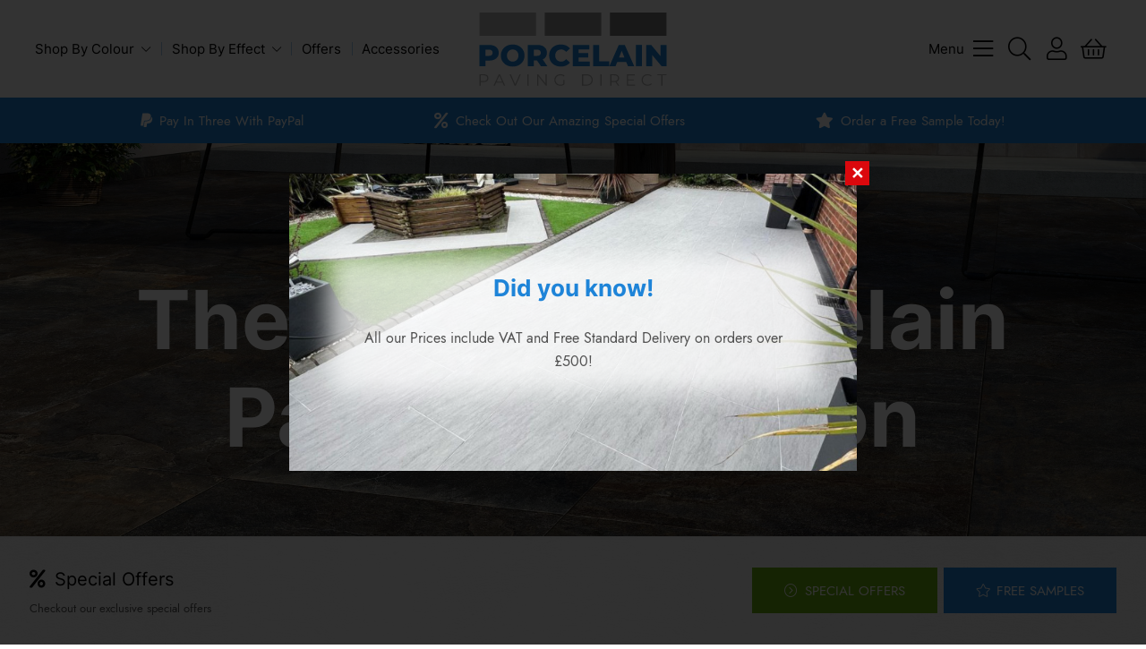

--- FILE ---
content_type: text/html; charset=UTF-8
request_url: https://www.porcelainpavingdirect.com/blog/the-ardesie-porcelain-paving-collection
body_size: 7442
content:
<!DOCTYPE html>
<html lang="en">
<head>
	<meta charset="utf-8">
	<meta http-equiv="X-UA-Compatible" content="IE=edge,chrome=1">
	<meta name="viewport" content="width=device-width, initial-scale=1, viewport-fit=cover">

	<title>The Ardesie Porcelain Paving Collection | Porcelain Paving Direct</title>
	<meta name="description" content="The Ardesie﻿ porcelain paving collection mimics limestone and marble found in Italy but isn’t actually real stone.">

	<!-- Chrome, Firefox OS and Opera -->
    <link rel="apple-touch-icon" sizes="180x180" href="/images/favicon/apple-touch-icon.png">
    <link rel="icon" type="image/png" sizes="32x32" href="/images/favicon/favicon-32x32.png">
    <link rel="icon" type="image/png" sizes="16x16" href="/images/favicon/favicon-16x16.png">
    <link rel="manifest" href="/images/favicon/site.webmanifest">
    <link rel="mask-icon" href="/images/favicon/safari-pinned-tab.svg" color="#5bbad5">
    <meta name="msapplication-TileColor" content="#da532c">
    <meta name="theme-color" content="#ffffff">

	<!-- CSRF Token -->
	<meta name="csrf-token" content="njjZPnDOsRc5GrCE01QW9qfUgn0Y99V2j80pBP1t">

	<!-- Styles -->
	<link rel="preload" href="/css/app.css?id=b4ecd2638709f3c6cdb7" as="style">
	<link rel="preload" href="/js/app.js?id=01427312da9da4533430" as="script">
	<link rel="preload" href="/js/vue.js?id=54c6036aa43947f541f2" as="script">

	<link rel="preload" as="font" href="/fonts/jost/regular.woff2" type="font/woff2" crossorigin="anonymous">
	<link rel="preload" as="font" href="/fonts/jost/regular.woff" type="font/woff2" crossorigin="anonymous">
	<link rel="preload" as="font" href="/fonts/jost/semibold.woff2" type="font/woff2" crossorigin="anonymous">
	<link rel="preload" as="font" href="/fonts/jost/semibold.woff" type="font/woff2" crossorigin="anonymous">
	<link rel="preload" as="font" href="/fonts/inter/Inter-Regular.woff2" type="font/woff2" crossorigin="anonymous">
	<link rel="preload" as="font" href="/fonts/inter/Inter-Regular.woff" type="font/woff2" crossorigin="anonymous">
    <link rel="preload" as="font" href="/fonts/inter/Inter-SemiBold.woff2" type="font/woff2" crossorigin="anonymous">
	<link rel="preload" as="font" href="/fonts/inter/Inter-SemiBold.woff" type="font/woff2" crossorigin="anonymous">
    <link rel="preload" as="font" href="/fonts/inter/Inter-Bold.woff2" type="font/woff2" crossorigin="anonymous">
	<link rel="preload" as="font" href="/fonts/inter/Inter-Bold.woff" type="font/woff2" crossorigin="anonymous">
	<link rel="prefetch" as="font" href="/fonts/vendor/@fortawesome/fontawesome-pro/webfa-brands-400.woff2" type="font/woff2" crossorigin="anonymous">
	<link rel="prefetch" as="font" href="/fonts/vendor/@fortawesome/fontawesome-pro/webfa-light-300.woff2" type="font/woff2" crossorigin="anonymous">
	<link rel="prefetch" as="font" href="/fonts/vendor/@fortawesome/fontawesome-pro/webfa-solid-900.woff2" type="font/woff2" crossorigin="anonymous">

			<link rel="preload" href="https://porcelain-paving.s3.amazonaws.com/media/1668/conversions/1749127903-background.jpg" as="image">
	

	<link href="/css/app.css?id=b4ecd2638709f3c6cdb7" rel="stylesheet">

    <script type="text/javascript">
		var dataLayer = window.dataLayer || [];
		function gtag() {
			dataLayer.push(arguments);
		}
		gtag("consent", "default", {
			ad_storage: "denied",
			ad_user_data: "denied",
			ad_personalization: "denied",
			analytics_storage: "denied",
			functionality_storage: "denied",
			personalization_storage: "denied",
			security_storage: "granted",
			wait_for_update: 2000,
		});
		gtag("set", "ads_data_redaction", true);
		gtag("set", "url_passthrough", true);
	</script>

			<!-- Global site tag (gtag.js) - Google Analytics -->
<script type="text/javascript" async src="https://www.googletagmanager.com/gtag/js?id=G-WHKCDN310V"></script>
<script type="text/plain" data-category="analytics">
  window.dataLayer = window.dataLayer || [];
  function gtag(){dataLayer.push(arguments);}
  gtag('js', new Date());
  gtag('config', 'G-WHKCDN310V');
</script>

<!-- Google Tag Manager -->
<script type="text/javascript">(function(w,d,s,l,i){w[l]=w[l]||[];w[l].push({'gtm.start':
new Date().getTime(),event:'gtm.js'});var f=d.getElementsByTagName(s)[0],
j=d.createElement(s),dl=l!='dataLayer'?'&l='+l:'';j.async=true;j.src=
'https://www.googletagmanager.com/gtm.js?id='+i+dl;f.parentNode.insertBefore(j,f);
})(window,document,'script','dataLayer','GTM-5CGP94D');</script>
<!-- End Google Tag Manager -->

<!-- Meta Pixel Code -->
<script type="text/plain" data-category="analytics">
!function(f,b,e,v,n,t,s)
{if(f.fbq)return;n=f.fbq=function(){n.callMethod?
n.callMethod.apply(n,arguments):n.queue.push(arguments)};
if(!f._fbq)f._fbq=n;n.push=n;n.loaded=!0;n.version='2.0';
n.queue=[];t=b.createElement(e);t.async=!0;
t.src=v;s=b.getElementsByTagName(e)[0];
s.parentNode.insertBefore(t,s)}(window, document,'script',
'https://connect.facebook.net/en_US/fbevents.js');
fbq('init', '936283767044502');
fbq('track', 'PageView');
</script>
<noscript><img height="1" width="1" style="display:none"
src="https://www.facebook.com/tr?id=936283767044502&ev=PageView&noscript=1"
/></noscript>
<!-- End Meta Pixel Code -->

<meta name="facebook-domain-verification" content="5t0xknl9tuyyzsrzuhlx1len047xp3" />

<script type="text/plain" data-category="analytics">
window.dataLayer = window.dataLayer || [];
function gtag(){dataLayer.push(arguments);}


  gtag('config', 'AW-10792231281/rh2BCO3JoYIDEPHCkZoo', {
    'phone_conversion_number': '0330 460 9498'
  });


</script>

<!-- Hotjar Tracking Code for https://www.porcelainpavingdirect.com/ -->
<script type="text/plain" data-category="analytics">
    (function(h,o,t,j,a,r){
        h.hj=h.hj||function(){(h.hj.q=h.hj.q||[]).push(arguments)};
        h._hjSettings={hjid:3171390,hjsv:6};
        a=o.getElementsByTagName('head')[0];
        r=o.createElement('script');r.async=1;
        r.src=t+h._hjSettings.hjid+j+h._hjSettings.hjsv;
        a.appendChild(r);
    })(window,document,'https://static.hotjar.com/c/hotjar-','.js?sv=');
</script>

<!-- Messenger Chat plugin Code -->
    <div id="fb-root"></div>

    <!-- Your Chat plugin code -->
    <div id="fb-customer-chat" class="fb-customerchat">
    </div>

    <script>
      var chatbox = document.getElementById('fb-customer-chat');
      chatbox.setAttribute("page_id", "107714204760248");
      chatbox.setAttribute("attribution", "biz_inbox");
    </script>

    <!-- Your SDK code -->
    <script>
      window.fbAsyncInit = function() {
        FB.init({
          xfbml            : true,
          version          : 'v15.0'
        });
      };

      (function(d, s, id) {
        var js, fjs = d.getElementsByTagName(s)[0];
        if (d.getElementById(id)) return;
        js = d.createElement(s); js.id = id;
        js.src = 'https://connect.facebook.net/en_GB/sdk/xfbml.customerchat.js';
        fjs.parentNode.insertBefore(js, fjs);
      }(document, 'script', 'facebook-jssdk'));
    </script>
	
	<link rel="canonical" href="https://www.porcelainpavingdirect.com/blog/the-ardesie-porcelain-paving-collection" />

</head>
<body>

			<!-- Google Tag Manager (noscript) -->
<noscript><iframe src="https://www.googletagmanager.com/ns.html?id=GTM-5CGP94D"
height="0" width="0" style="display:none;visibility:hidden"></iframe></noscript>
<!-- End Google Tag Manager (noscript) -->
	
	<div id="app">

		<alert-bridge session_alerts="null" session_status="null"></alert-bridge>
<alert></alert>

		<div style="position: relative;">

			<header class="header">
		<div class="header_inner">

			
			<div class="top_nav">
				<div class="top_nav_menu top_nav_menu_one">
					<ul class="top_nav_menu_list">
													<li>
								<a href="/colour">
																			Shop By Colour
										&nbsp;<i class="fal fa-chevron-down"></i>
																	</a>
																	<div class="sub_nav">
										<ul>
																							<li><a href="https://www.porcelainpavingdirect.com/colour/beige-porcelain-tiles">Beige Porcelain Tiles</a></li>
																							<li><a href="https://www.porcelainpavingdirect.com/colour/brown-porcelain-tiles">Brown Porcelain Tiles</a></li>
																							<li><a href="https://www.porcelainpavingdirect.com/colour/dark-grey-porcelain-tiles">Dark Grey Porcelain Tiles</a></li>
																							<li><a href="https://www.porcelainpavingdirect.com/colour/light-grey-porcelain-tiles">Light Grey Porcelain Tiles</a></li>
																							<li><a href="https://www.porcelainpavingdirect.com/colour/multicolour-porcelain-tiles">Multicolour Porcelain Tiles</a></li>
																							<li><a href="https://www.porcelainpavingdirect.com/colour/white-cream-porcelain-tiles">White &amp; Cream Porcelain Tiles</a></li>
																						<li><a href="https://www.porcelainpavingdirect.com/porcelain-paving">View All</a></li>
										</ul>
									</div>
																</a>
							</li>
													<li>
								<a href="/effect">
																			Shop By Effect
										&nbsp;<i class="fal fa-chevron-down"></i>
																	</a>
																	<div class="sub_nav">
										<ul>
																							<li><a href="https://www.porcelainpavingdirect.com/effect/concrete-effect-porcelain-tiles">Concrete Effect Porcelain Tiles</a></li>
																							<li><a href="https://www.porcelainpavingdirect.com/effect/granite-effect-porcelain-tiles">Granite Effect Porcelain Tiles</a></li>
																							<li><a href="https://www.porcelainpavingdirect.com/effect/limestone-effect-porcelain-tiles">Limestone Effect Porcelain Tiles</a></li>
																							<li><a href="https://www.porcelainpavingdirect.com/effect/marble-effect-porcelain-tiles">Marble Effect Porcelain Tiles</a></li>
																							<li><a href="https://www.porcelainpavingdirect.com/effect/quartzite-effect-porcelain-tiles">Quartzite Effect Porcelain Tiles</a></li>
																							<li><a href="https://www.porcelainpavingdirect.com/effect/sandstone-effect-porcelain-tiles">Sandstone Effect Porcelain Tiles</a></li>
																							<li><a href="https://www.porcelainpavingdirect.com/effect/slate-effect-porcelain-tiles">Slate Effect Porcelain Tiles</a></li>
																							<li><a href="https://www.porcelainpavingdirect.com/effect/wall-cladding-porcelain-tiles">Wall Cladding Porcelain Tiles</a></li>
																							<li><a href="https://www.porcelainpavingdirect.com/effect/wood-effect-porcelain-tiles">Wood Effect Porcelain Tiles</a></li>
																						<li><a href="https://www.porcelainpavingdirect.com/porcelain-paving">View All</a></li>
										</ul>
									</div>
																</a>
							</li>
													<li>
								<a href="/special-offers">
																			Offers
																	</a>
																</a>
							</li>
													<li>
								<a href="/accessories">
																			Accessories
																	</a>
																</a>
							</li>
											</ul>
				</div>
				<div class="top_nav_logo">
					<a href="https://www.porcelainpavingdirect.com"><img src="/images/main-logo-2023.svg" alt="Porcelain Paving Direct" /></a>
				</div>
				<div class="top_nav_menu top_nav_menu_two">
					<div class="top_nav_menu_buttons">
						<button type="button" id="menu_button" class="menu_button expander" data-expand="desktop_menu" data-icon1="fa-bars" data-icon2="fa-times">Menu <i class="fal fa-fw fa-bars"></i></button>
						<button type="button" id="search_button" class="menu_button search_button expander" data-expand="search" data-icon1="fa-search" data-icon2="fa-search-minus"><i class="fal fa-fw fa-search"></i></button>
						<a href="https://www.porcelainpavingdirect.com/login" class="menu_button account_link"><span> Log In</span><i class="fal fa-fw fa-user"></i></a>
						<minicart :count="0">
							<a href="/basket" class="menu_button basket_link"><span>Basket</span><i class="fal fa-fw fa-shopping-basket"  data-count="0"></i></a>
						</minicart>
						<button type="button" id="mobile_menu_button" class="menu_button mobile_menu_button expander" data-expand="mobile_nav" data-icon1="fa-bars" data-icon2="fa-times"><span>Menu</span> <i class="fal fa-fw fa-bars"></i></button>
					</div>

				</div>
			</div>
		</div>

		<div id="mobile_nav" class="mobile_nav expandable">
			<div class="inner">
				<div class="menu_item">
					<div class="menu_head">
						<p>
							<a href="/porcelain-paving"><span>Shop All</span> <b>Porcelain Paving</b><i class="fal fa-chevron-circle-right"></i></a>
						</p>
					</div>
				</div>
								<div class="menu_item big">
					<div class="menu_head">
						<p>
															<span>Shop By</span>
														<b>Colour</b>
													</p>
					</div>
										<ul class="menu_links">
													<li><a href="https://www.porcelainpavingdirect.com/colour/beige-porcelain-tiles">Beige Porcelain Tiles</a></li>
													<li><a href="https://www.porcelainpavingdirect.com/colour/brown-porcelain-tiles">Brown Porcelain Tiles</a></li>
													<li><a href="https://www.porcelainpavingdirect.com/colour/dark-grey-porcelain-tiles">Dark Grey Porcelain Tiles</a></li>
													<li><a href="https://www.porcelainpavingdirect.com/colour/light-grey-porcelain-tiles">Light Grey Porcelain Tiles</a></li>
													<li><a href="https://www.porcelainpavingdirect.com/colour/multicolour-porcelain-tiles">Multicolour Porcelain Tiles</a></li>
													<li><a href="https://www.porcelainpavingdirect.com/colour/white-cream-porcelain-tiles">White &amp; Cream Porcelain Tiles</a></li>
											</ul>
														</div>
								<div class="menu_item big">
					<div class="menu_head">
						<p>
															<span>Shop By</span>
														<b>Effect</b>
													</p>
					</div>
										<ul class="menu_links">
													<li><a href="https://www.porcelainpavingdirect.com/effect/concrete-effect-porcelain-tiles">Concrete Effect Porcelain Tiles</a></li>
													<li><a href="https://www.porcelainpavingdirect.com/effect/granite-effect-porcelain-tiles">Granite Effect Porcelain Tiles</a></li>
													<li><a href="https://www.porcelainpavingdirect.com/effect/limestone-effect-porcelain-tiles">Limestone Effect Porcelain Tiles</a></li>
													<li><a href="https://www.porcelainpavingdirect.com/effect/marble-effect-porcelain-tiles">Marble Effect Porcelain Tiles</a></li>
													<li><a href="https://www.porcelainpavingdirect.com/effect/quartzite-effect-porcelain-tiles">Quartzite Effect Porcelain Tiles</a></li>
													<li><a href="https://www.porcelainpavingdirect.com/effect/sandstone-effect-porcelain-tiles">Sandstone Effect Porcelain Tiles</a></li>
													<li><a href="https://www.porcelainpavingdirect.com/effect/slate-effect-porcelain-tiles">Slate Effect Porcelain Tiles</a></li>
													<li><a href="https://www.porcelainpavingdirect.com/effect/wall-cladding-porcelain-tiles">Wall Cladding Porcelain Tiles</a></li>
													<li><a href="https://www.porcelainpavingdirect.com/effect/wood-effect-porcelain-tiles">Wood Effect Porcelain Tiles</a></li>
											</ul>
														</div>
								<div class="menu_item big">
					<div class="menu_head">
						<p>
															<span>Shop By</span>
														<b>Offers</b>
													</p>
					</div>
														</div>
								<div class="menu_item accordion">
					<div class="menu_head">
						<p>
														<b>Accessories</b>
														<i class="fal fa-chevron-circle-down"></i>
													</p>
					</div>
															<ul class="menu_links">
													<li><a href="/accessories/porcelain-adhesive">Porcelain &amp; Stone Adhesive</a></li>
													<li><a href="/accessories/porcelain-stone-cleaner">Porcelain &amp; Stone Cleaner</a></li>
													<li><a href="/accessories/porcelain-grout">Porcelain &amp; Stone Grout</a></li>
													<li><a href="/accessories/porcelain-primer">Porcelain &amp; Stone Primer</a></li>
													<li><a href="/accessories/porcelain-grout-remover">Porcelain Grout Remover</a></li>
													<li><a href="/accessories/rapid-base-mix">Rapid Base Mix</a></li>
													<li><a href="/accessories/rust-remover">Rust Stain Remover</a></li>
											</ul>
									</div>
								<div class="menu_item">
					<div class="menu_head">
						<p>
							<a href="/free-samples"><b>Free Samples</b><i class="fal fa-chevron-circle-right"></i></a>
						</p>
					</div>
				</div>
				<div class="menu_item accordion">
					<div class="menu_head">
						<p><b>More Information</b><i class="fal fa-chevron-circle-down"></i></p>
					</div>
					<ul class="menu_links">
																					<li>
									<a href="/about-porcelain">About Porcelain</a>
								</li>
															<li>
									<a href="/free-samples">Free Samples</a>
								</li>
															<li>
									<a href="/expert-guides">Expert Guides</a>
								</li>
															<li>
									<a href="/inspiration">Inspiration</a>
								</li>
															<li>
									<a href="/how-to">How To</a>
								</li>
															<li>
									<a href="/reviews">Reviews</a>
								</li>
																																		<li>
									<a href="/about-us">About Us</a>
								</li>
															<li>
									<a href="/delivery">Delivery</a>
								</li>
															<li>
									<a href="/returns">Returns</a>
								</li>
															<li>
									<a href="/blog">Blog</a>
								</li>
															<li>
									<a href="/faqs">FAQs</a>
								</li>
															<li>
									<a href="/contact-us">Contact</a>
								</li>
																		</ul>
				</div>
				<div class="menu_item">
					<div class="menu_head">
						<p>
							<a href="https://www.porcelainpavingdirect.com/login"><b>Log In</b><i class="fal fa-chevron-circle-right"></i></a>
						</p>
					</div>
				</div>
			</div>
		</div>

				<div class="usp_bar">
			<div class="constraint">
				<ul>
										<li class="">
						<a href="https://www.porcelainpavingdirect.com/porcelain-paving">						<i class="fab fa-paypal"></i> Pay In Three With PayPal
						</a>					</li>
										<li class="featured">
						<a href="https://www.porcelainpavingdirect.com/special-offers">						<i class="fas fa-percent"></i>Check Out Our Amazing Special Offers
						</a>					</li>
										<li class="featured">
						<a href="https://www.porcelainpavingdirect.com/free-samples">						<i class="fas fa-star"></i> Order a Free Sample Today!
						</a>					</li>
									</ul>
			</div>
		</div>
			</header>

	<section class="search expandable" id="desktop_menu">
		<div class="search_inner constraint">

			<div class="grid">
				<div>
					<img src="/images/invoice-logo.svg" alt="Porcelain Paving Direct" />
				</div>
				<div>
					<p class="heading">Shop By</p>
					<ul>
											<li>
							<a href="/colour">Colour</a>
						</li>
											<li>
							<a href="/effect">Effect</a>
						</li>
											<li>
							<a href="/special-offers">Offers</a>
						</li>
											<li>
							<a href="/accessories">Accessories</a>
						</li>
										</ul>
				</div>
								<div>
					<p class="heading">Useful Info</p>
					<ul>
											<li>
							<a href="/about-porcelain">About Porcelain</a>
						</li>
											<li>
							<a href="/free-samples">Free Samples</a>
						</li>
											<li>
							<a href="/expert-guides">Expert Guides</a>
						</li>
											<li>
							<a href="/inspiration">Inspiration</a>
						</li>
											<li>
							<a href="/how-to">How To</a>
						</li>
											<li>
							<a href="/reviews">Reviews</a>
						</li>
										</ul>
				</div>
												<div>
					<p class="heading">About</p>
					<ul>
											<li>
							<a href="/about-us">About Us</a>
						</li>
											<li>
							<a href="/delivery">Delivery</a>
						</li>
											<li>
							<a href="/returns">Returns</a>
						</li>
											<li>
							<a href="/blog">Blog</a>
						</li>
											<li>
							<a href="/faqs">FAQs</a>
						</li>
											<li>
							<a href="/contact-us">Contact</a>
						</li>
										</ul>
				</div>
							</div>

			<button type="button" class="search_close"><i class="fal fa-times-square"></i></button>
		</div>
	</section>

			<section class="search expandable" id="search">
		<div class="search_inner constraint">
			<form method="GET" action="https://www.porcelainpavingdirect.com/search" accept-charset="UTF-8">
				<input type="text" name="s" value="" placeholder="Search" autocomplete="off" />
				<button type="submit">Go</button>
			</form>
			<button type="button" class="search_close"><i class="fal fa-times-square"></i></button>
		</div>
	</section>
			
			<section class="page_banner ">
			<ul class="slides">
								<li class="slide" style="background-image: url(https://porcelain-paving.s3.amazonaws.com/media/1221/conversions/1671455972-banner.webp);">
					<img src="https://porcelain-paving.s3.amazonaws.com/media/1221/conversions/1671455972-banner.webp" alt="Banner image" />
				</li>
							</ul>
			<div class="content_overlay">
				<div class="constraint">
					<h1>The Ardesie Porcelain Paving Collection</h1>
				</div>
			</div>
		</section>
		
	
		
			<section class="generic_content">
			<div class="constraint_narrow">
				
				
				<p>Posted on 2nd December 2022</p>

				<p><strong>Have you been considering natural stone for your garden or property makeover? At Porcelain Paving Direct, we’d like to introduce you to our Ardesie collection of porcelain slabs that replicate the look and feel of real stone beautifully.</strong></p>
<p>The <a href="https://www.porcelainpavingdirect.com/product/ardesie-grey-400x1200?variation=pagrey4x12(1/4)">Ardesie</a>&nbsp;collection accurately mimics limestone and marble found in Italy but isn’t actually real stone. Instead, porcelain paving is manufactured by heating minerals and clays at high temperatures and printing on them to give the illusion of stone.</p>
<p>Drawing inspiration from marbles and limestones found in Italy and the popular rustic slates from India and South America, the large format of this paving minimises the need for mortar joints and enables the colour and pattern of this collection to show their maximum effect. </p>
<p>Our stunning collection of Ardesie porcelain paving slabs are available in four stunning shades: <a href="https://www.porcelainpavingdirect.com/product/ardesie-taupe">Taupe</a>, <a href="https://www.porcelainpavingdirect.com/product/ardesie-grey">Grey</a>, <a href="https://www.porcelainpavingdirect.com/product/ardesie-beige">Beige</a> and <a href="https://www.porcelainpavingdirect.com/product/ardesie-multicolour">Multicolour</a>. </p>
<p>No matter whether you wish to achieve a modern, contemporary look or more a rustic, traditional appearance, porcelain paving can be enhanced with furnishings and decor to give the aesthetic you  desire.</p>
<p>What’s more, all of our porcelain paving is manufactured with an R11 anti-slip finish. This makes our porcelain tiles suited to all outdoor areas, such as patio terraces, balconies, indoor locations and around swimming pools.</p>
<p>More good news is that porcelain paving is practically maintenance-free. From time to time, simply sweep the surface of the slabs with a soft-bristle sweeping brush to get rid of accumulated dirt, or wipe them over with a damp cloth to get rid of more stubborn dirt.</p>
<p>Even better, porcelain paving from the Ardesie collection is extremely hard wearing due to the vitrification process during manufacturing. This means that changes in weather won’t affect the quality and it is resistant to stains, scratches, dents, cracks and chips.</p>
<p>Porcelain paving also demonstrates resistance to algae, moss and mould. This is particularly important for patios in the shade or that are north facing. Plus, you don’t need to worry because porcelain can withstand fertiliser and lawn treatments and won’t result in damage.</p>
<p><strong>If we haven’t yet convinced you that porcelain paving is the right investment for you and your home improvement project, </strong><a href="https://www.porcelainpavingdirect.com/contact-us"><strong>get in touch</strong></a><strong> with us and we will be happy to help with any queries you may have.</strong></p>
<p><strong>With valuable experience, we are able to help you achieve the perfect patio, garden, or home interior with our products.</strong></p>

			</div>
		</section>
	
	


			<section class="sticky_bar">
		<div class="constraint">
			<div class="text">
								<div class="item">
					<p class="heading"><i class="fas fa-percent"></i>Special Offers</p>
					<p>Checkout our exclusive special offers</p>
				</div>
								<div class="item">
					<p class="heading"><i class="fab fa-paypal"></i>Pay In Three With PayPal</p>
					<p>Spread the cost with PayPal Credit, pay in three at checkout</p>
				</div>
								<div class="item">
					<p class="heading"><i class="fal fa-box-heart"></i>Free Samples</p>
					<p>Try before you buy. Order multiple free paving samples today</p>
				</div>
								<div class="item">
					<p class="heading"><i class="fal fa-shipping-fast"></i>Express Nationwide Delivery</p>
					<p>Get your delivery of high-quality porcelain paving fast</p>
				</div>
								<div class="item">
					<p class="heading"><i class="fal fa-stars"></i>High-Quality Paving</p>
					<p>A new, high-quality advancement in paving technology</p>
				</div>
								<div class="item">
					<p class="heading"><i class="fal fa-house-user"></i>Colours &amp; Effects Suitable For Any Application</p>
					<p>Stunning paving to transform interior and exterior spaces</p>
				</div>
							</div>
			<div class="buttons">
									<a href="/special-offers" class="button solid">
													<i class="fal fa-chevron-circle-right"></i>
												Special Offers
					</a>
													<a href="/free-samples" class="button solid">
													<i class="fal fa-star"></i>
												Free Samples
					</a>
							</div>
		</div>
	</section>
		
		</div>

		<section class="newsletter_signup">
		<div class="constraint">

			<div class="title">
				<h4>Sign up to our newsletter</h4>
				<h5>Receive news and special offers direct to your email.</h5>
			</div>
		
			<!-- Begin Mailchimp Signup Form -->

			<div id="mc_embed_signup">
				<form action="https://porcelainpavingdirect.us5.list-manage.com/subscribe/post?u=5f68e970eadfc29ec8c8fa534&amp;id=4592ca6137" method="post" id="mc-embedded-subscribe-form" name="mc-embedded-subscribe-form" class="validate" target="_blank" novalidate>
					<div id="mc_embed_signup_scroll">
						<div class="mc-field-group">
							<input type="email" value="" name="EMAIL" class="required email" id="mce-EMAIL" placeholder=" ">
							<label for="mce-EMAIL">Enter your email address</label>
						</div>
						<div id="mce-responses" class="clear">
							<div class="response" id="mce-error-response" style="display:none"></div>
							<div class="response" id="mce-success-response" style="display:none"></div>
						</div>    <!-- real people should not fill this in and expect good things - do not remove this or risk form bot signups-->
						<div style="position: absolute; left: -5000px;" aria-hidden="true"><input type="text" name="b_5f68e970eadfc29ec8c8fa534_4592ca6137" tabindex="-1" value=""></div>
						<div class="clear mc-submit-button"><button type="submit" name="subscribe" id="mc-embedded-subscribe">Sign Up <i class="fal fa-envelope"></i></button></div>
					</div>
				</form>
			</div>
			
		
		</div>
	</section>
		<footer class="footer">
		<div class="constraint">

				<div class="footer_column">

					<img src="/images/main-logo-2023.svg" alt="Porcelain Paving Direct" class="footer_logo" />

					
					<ul class="footer_contact">
						<li>
							<i class="fal fa-phone-alt"></i> <a href="tel:0330 460 9498">0330 460 9498</a>
						</li>
						<li>
							<i class="fal fa-envelope"></i> <a href="mailto:enquiries@porcelainpavingdirect.com">enquiries@porcelainpavingdirect.com</a>
						</li>
					</ul>

				</div>

				<div class="footer_column">

										<ul class="footer_links">
												<li>
							<a href="/free-samples">Samples</a>
						</li>
												<li>
							<a href="/colour">Colour</a>
						</li>
												<li>
							<a href="/effect">Effect</a>
						</li>
											</ul>
					
					<img src="/images/payment-logos.png" alt="Methods of payment" class="footer_cards">

				</div>

		</div>
	</footer>
	<div class="legal">
		<div class="constraint">
			<p>&copy; Porcelain Paving Direct</p>
							<ul>
										<li>
						<a href="/privacy-cookie-policy">Privacy &amp; Cookie Policy</a>
					</li>
										<li>
						<a href="/terms-and-conditions-for-the-sale-of-products">Terms of Use</a>
					</li>
										<li>
						<a href="/sitemap">Sitemap</a>
					</li>
										<li>
						<a href="/sitemap.xml">XML Sitemap</a>
					</li>
									</ul>
						<p>Website created by <a href="https://hush.digital" target="_blank" style="color: #F280AB;">hush.digital</a></p>
		</div>
	</div>

	</div>

	<!-- Scripts -->
	<script src="/js/app.js?id=01427312da9da4533430" defer></script>
	<script src="/js/vue.js?id=54c6036aa43947f541f2" defer></script>

				<script type='text/javascript' src='//s3.amazonaws.com/downloads.mailchimp.com/js/mc-validate.js'></script><script type='text/javascript'>(function($) {window.fnames = new Array(); window.ftypes = new Array();fnames[0]='EMAIL';ftypes[0]='email';fnames[1]='FNAME';ftypes[1]='text';fnames[2]='LNAME';ftypes[2]='text';fnames[3]='ADDRESS';ftypes[3]='address';fnames[4]='PHONE';ftypes[4]='phone';fnames[5]='MMERGE5';ftypes[5]='text';}(jQuery));var $mcj = jQuery.noConflict(true);</script>
						
	
		<script defer>
		document.addEventListener('DOMContentLoaded', function() {
			window.openPopup('Did you know!', '<p>All our Prices include VAT and Free Standard Delivery on orders over £500!</p>','https://porcelain-paving.s3.amazonaws.com/media/1668/conversions/1749127903-background.jpg','popup_cookie_8');
		}, false);
	</script>
	
</body>
</html>


--- FILE ---
content_type: text/css
request_url: https://www.porcelainpavingdirect.com/css/app.css?id=b4ecd2638709f3c6cdb7
body_size: 71720
content:
/*!
 * animate.css -https://daneden.github.io/animate.css/
 * Version - 3.7.2
 * Licensed under the MIT license - http://opensource.org/licenses/MIT
 *
 * Copyright (c) 2019 Daniel Eden
 */@keyframes bounce{0%,20%,53%,80%,to{animation-timing-function:cubic-bezier(.215,.61,.355,1);transform:translateZ(0)}40%,43%{animation-timing-function:cubic-bezier(.755,.05,.855,.06);transform:translate3d(0,-30px,0)}70%{animation-timing-function:cubic-bezier(.755,.05,.855,.06);transform:translate3d(0,-15px,0)}90%{transform:translate3d(0,-4px,0)}}.bounce{animation-name:bounce;transform-origin:center bottom}@keyframes flash{0%,50%,to{opacity:1}25%,75%{opacity:0}}.flash{animation-name:flash}.pulse{animation-name:pulse}@keyframes rubberBand{0%{transform:scaleX(1)}30%{transform:scale3d(1.25,.75,1)}40%{transform:scale3d(.75,1.25,1)}50%{transform:scale3d(1.15,.85,1)}65%{transform:scale3d(.95,1.05,1)}75%{transform:scale3d(1.05,.95,1)}to{transform:scaleX(1)}}.rubberBand{animation-name:rubberBand}@keyframes shake{0%,to{transform:translateZ(0)}10%,30%,50%,70%,90%{transform:translate3d(-10px,0,0)}20%,40%,60%,80%{transform:translate3d(10px,0,0)}}.shake{animation-name:shake}@keyframes headShake{0%{transform:translateX(0)}6.5%{transform:translateX(-6px) rotateY(-9deg)}18.5%{transform:translateX(5px) rotateY(7deg)}31.5%{transform:translateX(-3px) rotateY(-5deg)}43.5%{transform:translateX(2px) rotateY(3deg)}50%{transform:translateX(0)}}.headShake{animation-timing-function:ease-in-out;animation-name:headShake}@keyframes swing{20%{transform:rotate(15deg)}40%{transform:rotate(-10deg)}60%{transform:rotate(5deg)}80%{transform:rotate(-5deg)}to{transform:rotate(0deg)}}.swing{transform-origin:top center;animation-name:swing}@keyframes tada{0%{transform:scaleX(1)}10%,20%{transform:scale3d(.9,.9,.9) rotate(-3deg)}30%,50%,70%,90%{transform:scale3d(1.1,1.1,1.1) rotate(3deg)}40%,60%,80%{transform:scale3d(1.1,1.1,1.1) rotate(-3deg)}to{transform:scaleX(1)}}.tada{animation-name:tada}@keyframes wobble{0%{transform:translateZ(0)}15%{transform:translate3d(-25%,0,0) rotate(-5deg)}30%{transform:translate3d(20%,0,0) rotate(3deg)}45%{transform:translate3d(-15%,0,0) rotate(-3deg)}60%{transform:translate3d(10%,0,0) rotate(2deg)}75%{transform:translate3d(-5%,0,0) rotate(-1deg)}to{transform:translateZ(0)}}.wobble{animation-name:wobble}@keyframes jello{0%,11.1%,to{transform:translateZ(0)}22.2%{transform:skewX(-12.5deg) skewY(-12.5deg)}33.3%{transform:skewX(6.25deg) skewY(6.25deg)}44.4%{transform:skewX(-3.125deg) skewY(-3.125deg)}55.5%{transform:skewX(1.5625deg) skewY(1.5625deg)}66.6%{transform:skewX(-.78125deg) skewY(-.78125deg)}77.7%{transform:skewX(.390625deg) skewY(.390625deg)}88.8%{transform:skewX(-.1953125deg) skewY(-.1953125deg)}}.jello{animation-name:jello;transform-origin:center}@keyframes heartBeat{0%{transform:scale(1)}14%{transform:scale(1.3)}28%{transform:scale(1)}42%{transform:scale(1.3)}70%{transform:scale(1)}}.heartBeat{animation-name:heartBeat;animation-duration:1.3s;animation-timing-function:ease-in-out}@keyframes bounceIn{0%,20%,40%,60%,80%,to{animation-timing-function:cubic-bezier(.215,.61,.355,1)}0%{opacity:0;transform:scale3d(.3,.3,.3)}20%{transform:scale3d(1.1,1.1,1.1)}40%{transform:scale3d(.9,.9,.9)}60%{opacity:1;transform:scale3d(1.03,1.03,1.03)}80%{transform:scale3d(.97,.97,.97)}to{opacity:1;transform:scaleX(1)}}.bounceIn{animation-duration:.75s;animation-name:bounceIn}@keyframes bounceInDown{0%,60%,75%,90%,to{animation-timing-function:cubic-bezier(.215,.61,.355,1)}0%{opacity:0;transform:translate3d(0,-3000px,0)}60%{opacity:1;transform:translate3d(0,25px,0)}75%{transform:translate3d(0,-10px,0)}90%{transform:translate3d(0,5px,0)}to{transform:translateZ(0)}}.bounceInDown{animation-name:bounceInDown}@keyframes bounceInLeft{0%,60%,75%,90%,to{animation-timing-function:cubic-bezier(.215,.61,.355,1)}0%{opacity:0;transform:translate3d(-3000px,0,0)}60%{opacity:1;transform:translate3d(25px,0,0)}75%{transform:translate3d(-10px,0,0)}90%{transform:translate3d(5px,0,0)}to{transform:translateZ(0)}}.bounceInLeft{animation-name:bounceInLeft}@keyframes bounceInRight{0%,60%,75%,90%,to{animation-timing-function:cubic-bezier(.215,.61,.355,1)}0%{opacity:0;transform:translate3d(3000px,0,0)}60%{opacity:1;transform:translate3d(-25px,0,0)}75%{transform:translate3d(10px,0,0)}90%{transform:translate3d(-5px,0,0)}to{transform:translateZ(0)}}.bounceInRight{animation-name:bounceInRight}@keyframes bounceInUp{0%,60%,75%,90%,to{animation-timing-function:cubic-bezier(.215,.61,.355,1)}0%{opacity:0;transform:translate3d(0,3000px,0)}60%{opacity:1;transform:translate3d(0,-20px,0)}75%{transform:translate3d(0,10px,0)}90%{transform:translate3d(0,-5px,0)}to{transform:translateZ(0)}}.bounceInUp{animation-name:bounceInUp}@keyframes bounceOut{20%{transform:scale3d(.9,.9,.9)}50%,55%{opacity:1;transform:scale3d(1.1,1.1,1.1)}to{opacity:0;transform:scale3d(.3,.3,.3)}}.bounceOut{animation-duration:.75s;animation-name:bounceOut}@keyframes bounceOutDown{20%{transform:translate3d(0,10px,0)}40%,45%{opacity:1;transform:translate3d(0,-20px,0)}to{opacity:0;transform:translate3d(0,2000px,0)}}.bounceOutDown{animation-name:bounceOutDown}@keyframes bounceOutLeft{20%{opacity:1;transform:translate3d(20px,0,0)}to{opacity:0;transform:translate3d(-2000px,0,0)}}.bounceOutLeft{animation-name:bounceOutLeft}@keyframes bounceOutRight{20%{opacity:1;transform:translate3d(-20px,0,0)}to{opacity:0;transform:translate3d(2000px,0,0)}}.bounceOutRight{animation-name:bounceOutRight}@keyframes bounceOutUp{20%{transform:translate3d(0,-10px,0)}40%,45%{opacity:1;transform:translate3d(0,20px,0)}to{opacity:0;transform:translate3d(0,-2000px,0)}}.bounceOutUp{animation-name:bounceOutUp}.fadeIn{animation-name:fadeIn}@keyframes fadeInDown{0%{opacity:0;transform:translate3d(0,-100%,0)}to{opacity:1;transform:translateZ(0)}}.fadeInDown{animation-name:fadeInDown}@keyframes fadeInDownBig{0%{opacity:0;transform:translate3d(0,-2000px,0)}to{opacity:1;transform:translateZ(0)}}.fadeInDownBig{animation-name:fadeInDownBig}@keyframes fadeInLeft{0%{opacity:0;transform:translate3d(-100%,0,0)}to{opacity:1;transform:translateZ(0)}}.fadeInLeft{animation-name:fadeInLeft}@keyframes fadeInLeftBig{0%{opacity:0;transform:translate3d(-2000px,0,0)}to{opacity:1;transform:translateZ(0)}}.fadeInLeftBig{animation-name:fadeInLeftBig}@keyframes fadeInRight{0%{opacity:0;transform:translate3d(100%,0,0)}to{opacity:1;transform:translateZ(0)}}.fadeInRight{animation-name:fadeInRight}@keyframes fadeInRightBig{0%{opacity:0;transform:translate3d(2000px,0,0)}to{opacity:1;transform:translateZ(0)}}.fadeInRightBig{animation-name:fadeInRightBig}@keyframes fadeInUp{0%{opacity:0;transform:translate3d(0,100%,0)}to{opacity:1;transform:translateZ(0)}}.fadeInUp{animation-name:fadeInUp}@keyframes fadeInUpBig{0%{opacity:0;transform:translate3d(0,2000px,0)}to{opacity:1;transform:translateZ(0)}}.fadeInUpBig{animation-name:fadeInUpBig}.fadeOut{animation-name:fadeOut}@keyframes fadeOutDown{0%{opacity:1}to{opacity:0;transform:translate3d(0,100%,0)}}.fadeOutDown{animation-name:fadeOutDown}@keyframes fadeOutDownBig{0%{opacity:1}to{opacity:0;transform:translate3d(0,2000px,0)}}.fadeOutDownBig{animation-name:fadeOutDownBig}@keyframes fadeOutLeft{0%{opacity:1}to{opacity:0;transform:translate3d(-100%,0,0)}}.fadeOutLeft{animation-name:fadeOutLeft}@keyframes fadeOutLeftBig{0%{opacity:1}to{opacity:0;transform:translate3d(-2000px,0,0)}}.fadeOutLeftBig{animation-name:fadeOutLeftBig}@keyframes fadeOutRight{0%{opacity:1}to{opacity:0;transform:translate3d(100%,0,0)}}.fadeOutRight{animation-name:fadeOutRight}@keyframes fadeOutRightBig{0%{opacity:1}to{opacity:0;transform:translate3d(2000px,0,0)}}.fadeOutRightBig{animation-name:fadeOutRightBig}@keyframes fadeOutUp{0%{opacity:1}to{opacity:0;transform:translate3d(0,-100%,0)}}.fadeOutUp{animation-name:fadeOutUp}@keyframes fadeOutUpBig{0%{opacity:1}to{opacity:0;transform:translate3d(0,-2000px,0)}}.fadeOutUpBig{animation-name:fadeOutUpBig}@keyframes flip{0%{transform:perspective(400px) scaleX(1) translateZ(0) rotateY(-1turn);animation-timing-function:ease-out}40%{transform:perspective(400px) scaleX(1) translateZ(150px) rotateY(-190deg);animation-timing-function:ease-out}50%{transform:perspective(400px) scaleX(1) translateZ(150px) rotateY(-170deg);animation-timing-function:ease-in}80%{transform:perspective(400px) scale3d(.95,.95,.95) translateZ(0) rotateY(0deg);animation-timing-function:ease-in}to{transform:perspective(400px) scaleX(1) translateZ(0) rotateY(0deg);animation-timing-function:ease-in}}.animated.flip{backface-visibility:visible;animation-name:flip}@keyframes flipInX{0%{transform:perspective(400px) rotateX(90deg);animation-timing-function:ease-in;opacity:0}40%{transform:perspective(400px) rotateX(-20deg);animation-timing-function:ease-in}60%{transform:perspective(400px) rotateX(10deg);opacity:1}80%{transform:perspective(400px) rotateX(-5deg)}to{transform:perspective(400px)}}.flipInX{backface-visibility:visible!important;animation-name:flipInX}@keyframes flipInY{0%{transform:perspective(400px) rotateY(90deg);animation-timing-function:ease-in;opacity:0}40%{transform:perspective(400px) rotateY(-20deg);animation-timing-function:ease-in}60%{transform:perspective(400px) rotateY(10deg);opacity:1}80%{transform:perspective(400px) rotateY(-5deg)}to{transform:perspective(400px)}}.flipInY{backface-visibility:visible!important;animation-name:flipInY}@keyframes flipOutX{0%{transform:perspective(400px)}30%{transform:perspective(400px) rotateX(-20deg);opacity:1}to{transform:perspective(400px) rotateX(90deg);opacity:0}}.flipOutX{animation-duration:.75s;animation-name:flipOutX;backface-visibility:visible!important}@keyframes flipOutY{0%{transform:perspective(400px)}30%{transform:perspective(400px) rotateY(-15deg);opacity:1}to{transform:perspective(400px) rotateY(90deg);opacity:0}}.flipOutY{animation-duration:.75s;backface-visibility:visible!important;animation-name:flipOutY}@keyframes lightSpeedIn{0%{transform:translate3d(100%,0,0) skewX(-30deg);opacity:0}60%{transform:skewX(20deg);opacity:1}80%{transform:skewX(-5deg)}to{transform:translateZ(0)}}.lightSpeedIn{animation-name:lightSpeedIn;animation-timing-function:ease-out}@keyframes lightSpeedOut{0%{opacity:1}to{transform:translate3d(100%,0,0) skewX(30deg);opacity:0}}.lightSpeedOut{animation-name:lightSpeedOut;animation-timing-function:ease-in}@keyframes rotateIn{0%{transform-origin:center;transform:rotate(-200deg);opacity:0}to{transform-origin:center;transform:translateZ(0);opacity:1}}.rotateIn{animation-name:rotateIn}@keyframes rotateInDownLeft{0%{transform-origin:left bottom;transform:rotate(-45deg);opacity:0}to{transform-origin:left bottom;transform:translateZ(0);opacity:1}}.rotateInDownLeft{animation-name:rotateInDownLeft}@keyframes rotateInDownRight{0%{transform-origin:right bottom;transform:rotate(45deg);opacity:0}to{transform-origin:right bottom;transform:translateZ(0);opacity:1}}.rotateInDownRight{animation-name:rotateInDownRight}@keyframes rotateInUpLeft{0%{transform-origin:left bottom;transform:rotate(45deg);opacity:0}to{transform-origin:left bottom;transform:translateZ(0);opacity:1}}.rotateInUpLeft{animation-name:rotateInUpLeft}@keyframes rotateInUpRight{0%{transform-origin:right bottom;transform:rotate(-90deg);opacity:0}to{transform-origin:right bottom;transform:translateZ(0);opacity:1}}.rotateInUpRight{animation-name:rotateInUpRight}@keyframes rotateOut{0%{transform-origin:center;opacity:1}to{transform-origin:center;transform:rotate(200deg);opacity:0}}.rotateOut{animation-name:rotateOut}@keyframes rotateOutDownLeft{0%{transform-origin:left bottom;opacity:1}to{transform-origin:left bottom;transform:rotate(45deg);opacity:0}}.rotateOutDownLeft{animation-name:rotateOutDownLeft}@keyframes rotateOutDownRight{0%{transform-origin:right bottom;opacity:1}to{transform-origin:right bottom;transform:rotate(-45deg);opacity:0}}.rotateOutDownRight{animation-name:rotateOutDownRight}@keyframes rotateOutUpLeft{0%{transform-origin:left bottom;opacity:1}to{transform-origin:left bottom;transform:rotate(-45deg);opacity:0}}.rotateOutUpLeft{animation-name:rotateOutUpLeft}@keyframes rotateOutUpRight{0%{transform-origin:right bottom;opacity:1}to{transform-origin:right bottom;transform:rotate(90deg);opacity:0}}.rotateOutUpRight{animation-name:rotateOutUpRight}@keyframes hinge{0%{transform-origin:top left;animation-timing-function:ease-in-out}20%,60%{transform:rotate(80deg);transform-origin:top left;animation-timing-function:ease-in-out}40%,80%{transform:rotate(60deg);transform-origin:top left;animation-timing-function:ease-in-out;opacity:1}to{transform:translate3d(0,700px,0);opacity:0}}.hinge{animation-duration:2s;animation-name:hinge}@keyframes jackInTheBox{0%{opacity:0;transform:scale(.1) rotate(30deg);transform-origin:center bottom}50%{transform:rotate(-10deg)}70%{transform:rotate(3deg)}to{opacity:1;transform:scale(1)}}.jackInTheBox{animation-name:jackInTheBox}@keyframes rollIn{0%{opacity:0;transform:translate3d(-100%,0,0) rotate(-120deg)}to{opacity:1;transform:translateZ(0)}}.rollIn{animation-name:rollIn}@keyframes rollOut{0%{opacity:1}to{opacity:0;transform:translate3d(100%,0,0) rotate(120deg)}}.rollOut{animation-name:rollOut}@keyframes zoomIn{0%{opacity:0;transform:scale3d(.3,.3,.3)}50%{opacity:1}}.zoomIn{animation-name:zoomIn}@keyframes zoomInDown{0%{opacity:0;transform:scale3d(.1,.1,.1) translate3d(0,-1000px,0);animation-timing-function:cubic-bezier(.55,.055,.675,.19)}60%{opacity:1;transform:scale3d(.475,.475,.475) translate3d(0,60px,0);animation-timing-function:cubic-bezier(.175,.885,.32,1)}}.zoomInDown{animation-name:zoomInDown}@keyframes zoomInLeft{0%{opacity:0;transform:scale3d(.1,.1,.1) translate3d(-1000px,0,0);animation-timing-function:cubic-bezier(.55,.055,.675,.19)}60%{opacity:1;transform:scale3d(.475,.475,.475) translate3d(10px,0,0);animation-timing-function:cubic-bezier(.175,.885,.32,1)}}.zoomInLeft{animation-name:zoomInLeft}@keyframes zoomInRight{0%{opacity:0;transform:scale3d(.1,.1,.1) translate3d(1000px,0,0);animation-timing-function:cubic-bezier(.55,.055,.675,.19)}60%{opacity:1;transform:scale3d(.475,.475,.475) translate3d(-10px,0,0);animation-timing-function:cubic-bezier(.175,.885,.32,1)}}.zoomInRight{animation-name:zoomInRight}@keyframes zoomInUp{0%{opacity:0;transform:scale3d(.1,.1,.1) translate3d(0,1000px,0);animation-timing-function:cubic-bezier(.55,.055,.675,.19)}60%{opacity:1;transform:scale3d(.475,.475,.475) translate3d(0,-60px,0);animation-timing-function:cubic-bezier(.175,.885,.32,1)}}.zoomInUp{animation-name:zoomInUp}@keyframes zoomOut{0%{opacity:1}50%{opacity:0;transform:scale3d(.3,.3,.3)}to{opacity:0}}.zoomOut{animation-name:zoomOut}@keyframes zoomOutDown{40%{opacity:1;transform:scale3d(.475,.475,.475) translate3d(0,-60px,0);animation-timing-function:cubic-bezier(.55,.055,.675,.19)}to{opacity:0;transform:scale3d(.1,.1,.1) translate3d(0,2000px,0);transform-origin:center bottom;animation-timing-function:cubic-bezier(.175,.885,.32,1)}}.zoomOutDown{animation-name:zoomOutDown}@keyframes zoomOutLeft{40%{opacity:1;transform:scale3d(.475,.475,.475) translate3d(42px,0,0)}to{opacity:0;transform:scale(.1) translate3d(-2000px,0,0);transform-origin:left center}}.zoomOutLeft{animation-name:zoomOutLeft}@keyframes zoomOutRight{40%{opacity:1;transform:scale3d(.475,.475,.475) translate3d(-42px,0,0)}to{opacity:0;transform:scale(.1) translate3d(2000px,0,0);transform-origin:right center}}.zoomOutRight{animation-name:zoomOutRight}@keyframes zoomOutUp{40%{opacity:1;transform:scale3d(.475,.475,.475) translate3d(0,60px,0);animation-timing-function:cubic-bezier(.55,.055,.675,.19)}to{opacity:0;transform:scale3d(.1,.1,.1) translate3d(0,-2000px,0);transform-origin:center bottom;animation-timing-function:cubic-bezier(.175,.885,.32,1)}}.zoomOutUp{animation-name:zoomOutUp}@keyframes slideInDown{0%{transform:translate3d(0,-100%,0);visibility:visible}to{transform:translateZ(0)}}.slideInDown{animation-name:slideInDown}@keyframes slideInLeft{0%{transform:translate3d(-100%,0,0);visibility:visible}to{transform:translateZ(0)}}.slideInLeft{animation-name:slideInLeft}@keyframes slideInRight{0%{transform:translate3d(100%,0,0);visibility:visible}to{transform:translateZ(0)}}.slideInRight{animation-name:slideInRight}@keyframes slideInUp{0%{transform:translate3d(0,100%,0);visibility:visible}to{transform:translateZ(0)}}.slideInUp{animation-name:slideInUp}@keyframes slideOutDown{0%{transform:translateZ(0)}to{visibility:hidden;transform:translate3d(0,100%,0)}}.slideOutDown{animation-name:slideOutDown}@keyframes slideOutLeft{0%{transform:translateZ(0)}to{visibility:hidden;transform:translate3d(-100%,0,0)}}.slideOutLeft{animation-name:slideOutLeft}@keyframes slideOutRight{0%{transform:translateZ(0)}to{visibility:hidden;transform:translate3d(100%,0,0)}}.slideOutRight{animation-name:slideOutRight}@keyframes slideOutUp{0%{transform:translateZ(0)}to{visibility:hidden;transform:translate3d(0,-100%,0)}}.slideOutUp{animation-name:slideOutUp}.animated{animation-duration:1s;animation-fill-mode:both}.animated.infinite{animation-iteration-count:infinite}.animated.delay-1s{animation-delay:1s}.animated.delay-2s{animation-delay:2s}.animated.delay-3s{animation-delay:3s}.animated.delay-4s{animation-delay:4s}.animated.delay-5s{animation-delay:5s}.animated.fast{animation-duration:.8s}.animated.faster{animation-duration:.5s}.animated.slow{animation-duration:2s}.animated.slower{animation-duration:3s}@media (prefers-reduced-motion:reduce),(print){.animated{animation-duration:1ms!important;transition-duration:1ms!important;animation-iteration-count:1!important}}#cc-main{background:transparent;color:var(--cc-primary-color);font-family:var(--cc-font-family);font-size:16px;font-weight:400;-webkit-font-smoothing:antialiased;-moz-osx-font-smoothing:grayscale;line-height:1.15;position:relative;text-rendering:optimizeLegibility;-webkit-text-size-adjust:100%;position:fixed;z-index:var(--cc-z-index)}#cc-main :after,#cc-main :before,#cc-main a,#cc-main button,#cc-main div,#cc-main h2,#cc-main input,#cc-main p,#cc-main span{all:unset;box-sizing:border-box}#cc-main .pm__badge,#cc-main button{all:initial;box-sizing:border-box;color:unset;visibility:unset}#cc-main .pm__badge,#cc-main a,#cc-main button,#cc-main input{-webkit-appearance:none;-moz-appearance:none;appearance:none;cursor:pointer;font-family:inherit;font-size:100%;line-height:normal;margin:0;outline:revert;outline-offset:2px;overflow:hidden}#cc-main table,#cc-main tbody,#cc-main td,#cc-main th,#cc-main thead,#cc-main tr{all:revert;color:inherit;font-family:inherit;font-size:inherit;font-weight:inherit}:root{--cc-font-family:-apple-system,BlinkMacSystemFont,"Segoe UI",Roboto,Helvetica,Arial,sans-serif,"Apple Color Emoji","Segoe UI Emoji","Segoe UI Symbol";--cc-modal-border-radius:.5rem;--cc-btn-border-radius:.4rem;--cc-modal-transition-duration:.25s;--cc-link-color:var(--cc-btn-primary-bg);--cc-modal-margin:1rem;--cc-z-index:2147483647;--cc-primary-color:#2c2f31;--cc-secondary-color:#5e6266;--cc-btn-primary-bg:#30363c;--cc-btn-primary-color:#fff;--cc-btn-primary-border-color:var(--cc-btn-primary-bg);--cc-btn-primary-hover-bg:#000;--cc-btn-primary-hover-color:#fff;--cc-btn-primary-hover-border-color:var(--cc-btn-primary-hover-bg);--cc-btn-secondary-color:var(--cc-primary-color);--cc-btn-secondary-border-color:var(--cc-btn-secondary-bg);--cc-btn-secondary-hover-bg:#d4dae0;--cc-btn-secondary-hover-color:#000;--cc-btn-secondary-hover-border-color:#d4dae0;--cc-separator-border-color:#f0f4f7;--cc-toggle-on-bg:var(--cc-btn-primary-bg);--cc-toggle-off-bg:#667481;--cc-toggle-on-knob-bg:#fff;--cc-toggle-off-knob-bg:var(--cc-toggle-on-knob-bg);--cc-toggle-enabled-icon-color:var(--cc-bg);--cc-toggle-disabled-icon-color:var(--cc-bg);--cc-toggle-readonly-bg:#d5dee2;--cc-toggle-readonly-knob-bg:#fff;--cc-toggle-readonly-knob-icon-color:var(--cc-toggle-readonly-bg);--cc-section-category-border:var(--cc-cookie-category-block-bg);--cc-cookie-category-block-border:#f0f4f7;--cc-cookie-category-block-hover-bg:#e9eff4;--cc-cookie-category-block-hover-border:#e9eff4;--cc-cookie-category-expanded-block-bg:transparent;--cc-cookie-category-expanded-block-hover-bg:#dee4e9;--cc-overlay-bg:rgba(0,0,0,0.65);--cc-webkit-scrollbar-bg:var(--cc-section-category-border);--cc-webkit-scrollbar-hover-bg:var(--cc-btn-primary-hover-bg);--cc-footer-bg:var(--cc-btn-secondary-bg);--cc-footer-color:var(--cc-secondary-color);--cc-footer-border-color:#e4eaed;--cc-pm-toggle-border-radius:4em}#cc-main.cc--rtl{direction:rtl}#cc-main .cm__title,#cc-main a,#cc-main b,#cc-main em,#cc-main strong{font-weight:600}#cc-main button>span{pointer-events:none}#cc-main .cc__link,#cc-main a{background-image:linear-gradient(currentColor,currentColor);background-position:0 100%;background-repeat:no-repeat;background-size:0 1px;font-weight:600;position:relative;transition:background-size .25s,color .25s ease}#cc-main .cc__link:hover,#cc-main a:hover{background-size:100% 1px;color:var(--cc-primary-color)}#cc-main .cc__link{color:var(--cc-link-color)}#cc-main .cm__desc,#cc-main .pm__body{overscroll-behavior:auto contain;scrollbar-width:thin}@media screen and (min-width:640px){#cc-main ::-webkit-scrollbar,#cc-main ::-webkit-scrollbar-thumb,#cc-main ::-webkit-scrollbar-track{all:revert}#cc-main ::-webkit-scrollbar-thumb{-webkit-background-clip:padding-box;background-clip:padding-box;background:var(--cc-toggle-readonly-bg);border:.25rem solid var(--cc-bg);border-radius:1rem}#cc-main ::-webkit-scrollbar-thumb:hover{background:var(--cc-toggle-off-bg)}#cc-main ::-webkit-scrollbar{background:transparent;width:12px}}html.disable--interaction.show--consent,html.disable--interaction.show--consent body{height:auto!important;overflow:hidden!important}@media (prefers-reduced-motion){#cc-main{--cc-modal-transition-duration:0s}}.cc--darkmode{--cc-bg:#161a1c;--cc-primary-color:#ebf3f6;--cc-secondary-color:#aebbc5;--cc-btn-primary-bg:#c2d0e0;--cc-btn-primary-color:var(--cc-bg);--cc-btn-primary-border-color:var(--cc-btn-primary-bg);--cc-btn-primary-hover-bg:#98a7b6;--cc-btn-primary-hover-color:#000;--cc-btn-primary-hover-border-color:var(--cc-btn-primary-hover-bg);--cc-btn-secondary-bg:#242c31;--cc-btn-secondary-color:var(--cc-primary-color);--cc-btn-secondary-border-color:var(--cc-btn-secondary-bg);--cc-btn-secondary-hover-bg:#353d43;--cc-btn-secondary-hover-color:#fff;--cc-btn-secondary-hover-border-color:var(--cc-btn-secondary-hover-bg);--cc-separator-border-color:#222a30;--cc-toggle-on-bg:var(--cc-btn-primary-bg);--cc-toggle-off-bg:#525f6b;--cc-toggle-on-knob-bg:var(--cc-btn-primary-color);--cc-toggle-off-knob-bg:var(--cc-btn-primary-color);--cc-toggle-enabled-icon-color:var(--cc-btn-primary-color);--cc-toggle-disabled-icon-color:var(--cc-btn-primary-color);--cc-toggle-readonly-bg:#343e45;--cc-toggle-readonly-knob-bg:#5f6b72;--cc-toggle-readonly-knob-icon-color:var(--cc-toggle-readonly-bg);--cc-section-category-border:#1e2428;--cc-cookie-category-block-bg:#1e2428;--cc-cookie-category-block-border:var(--cc-section-category-border);--cc-cookie-category-block-hover-bg:#242c31;--cc-cookie-category-block-hover-border:#232a2f;--cc-cookie-category-expanded-block-bg:transparent;--cc-cookie-category-expanded-block-hover-bg:var(--cc-toggle-readonly-bg);--cc-overlay-bg:rgba(0,0,0,0.65);--cc-webkit-scrollbar-bg:var(--cc-section-category-border);--cc-webkit-scrollbar-hover-bg:var(--cc-btn-primary-hover-bg);--cc-footer-bg:#0c0e0f;--cc-footer-color:var(--cc-secondary-color);--cc-footer-border-color:#060809}.cc--darkmode #cc-main{color-scheme:dark}#cc-main .cm{background:var(--cc-bg);border-radius:var(--cc-modal-border-radius);box-shadow:0 .625em 1.875em rgba(0,0,2,.3);display:flex;flex-direction:column;max-width:24rem;opacity:0;overflow:hidden;position:fixed;transform:translateY(1.6em);visibility:hidden;z-index:1}#cc-main .cm--top{top:var(--cc-modal-margin)}#cc-main .cm--middle{top:50%;transform:translateY(calc(-50% + 1.6em))}#cc-main .cm--bottom{bottom:var(--cc-modal-margin)}#cc-main .cm--center{left:var(--cc-modal-margin);margin:0 auto;right:var(--cc-modal-margin);width:unset}#cc-main .cm--left{left:var(--cc-modal-margin);margin-right:var(--cc-modal-margin)}#cc-main .cm--right{margin-left:var(--cc-modal-margin);right:var(--cc-modal-margin)}#cc-main .cm__body{display:flex;flex-direction:column;justify-content:space-between;position:relative}#cc-main .cm__btns,#cc-main .cm__links{padding:1rem 1.3rem;width:unset}#cc-main .cm__texts{display:flex;flex:1;flex-direction:column;justify-content:center;padding:1rem 0 0}#cc-main .cm__desc,#cc-main .cm__title{padding:0 1.3rem}#cc-main .cm__title{font-size:1.05em}#cc-main .cm__title+.cm__desc{margin-top:1.1em}#cc-main .cm__desc{color:var(--cc-secondary-color);font-size:.9em;line-height:1.5;max-height:40vh;overflow-x:visible;overflow-y:auto;padding-bottom:1em}#cc-main .cm__btns{border-top:1px solid var(--cc-separator-border-color);display:flex;flex-direction:column;justify-content:center}#cc-main .cm__btn-group{display:grid;grid-auto-columns:minmax(0,1fr)}#cc-main .cm__btn+.cm__btn,#cc-main .cm__btn-group+.cm__btn-group{margin-top:.375rem}#cc-main .cm--flip .cm__btn+.cm__btn,#cc-main .cm--flip .cm__btn-group+.cm__btn-group{margin-bottom:.375rem;margin-top:0}#cc-main .cm--inline .cm__btn+.cm__btn{margin-left:.375rem;margin-top:0}#cc-main .cm--inline.cm--flip .cm__btn+.cm__btn{margin-bottom:0;margin-left:0;margin-right:.375rem}#cc-main .cm--inline.cm--flip .cm__btn-group+.cm__btn-group{margin-bottom:.375rem;margin-right:0}#cc-main .cm--wide .cm__btn+.cm__btn,#cc-main .cm--wide .cm__btn-group+.cm__btn-group{margin-left:.375rem;margin-top:0}#cc-main .cm--wide.cm--flip .cm__btn+.cm__btn,#cc-main .cm--wide.cm--flip .cm__btn-group+.cm__btn-group{margin-bottom:0;margin-right:.375rem}#cc-main .cm--bar:not(.cm--inline) .cm__btn-group--uneven,#cc-main .cm--wide .cm__btn-group--uneven{display:flex;flex:1;justify-content:space-between}#cc-main .cm--bar:not(.cm--inline).cm--flip .cm__btn-group--uneven,#cc-main .cm--wide.cm--flip .cm__btn-group--uneven{flex-direction:row-reverse}#cc-main .cm__btn{background:var(--cc-btn-primary-bg);border:1px solid var(--cc-btn-primary-border-color);border-radius:var(--cc-btn-border-radius);color:var(--cc-btn-primary-color);font-size:.82em;font-weight:600;min-height:42px;padding:.5em 1em;text-align:center}#cc-main .cm__btn:hover{background:var(--cc-btn-primary-hover-bg);border-color:var(--cc-btn-primary-hover-border-color);color:var(--cc-btn-primary-hover-color)}#cc-main .cm__btn--secondary{background:var(--cc-btn-secondary-bg);border-color:var(--cc-btn-secondary-border-color);color:var(--cc-btn-secondary-color)}#cc-main .cm__btn--secondary:hover{background:var(--cc-btn-secondary-hover-bg);border-color:var(--cc-btn-secondary-hover-border-color);color:var(--cc-btn-secondary-hover-color)}#cc-main .cm__btn--close{border-radius:0;border-bottom-left-radius:var(--cc-btn-border-radius);border-right:none;border-top:none;display:none;font-size:1em;height:42px;min-width:auto!important;overflow:hidden;padding:0!important;position:absolute;right:0;top:0;width:42px}#cc-main .cm__btn--close svg{stroke:var(--cc-btn-primary-color);transform:scale(.5);transition:stroke .15s ease}#cc-main .cm__btn--close:hover svg{stroke:var(--cc-btn-primary-hover-color)}#cc-main .cm__btn--close.cm__btn--secondary svg{stroke:var(--cc-btn-secondary-color)}#cc-main .cm__btn--close.cm__btn--secondary:hover svg{stroke:var(--cc-btn-secondary-hover-color)}#cc-main .cm__btn--close+.cm__texts .cm__title{padding-right:3rem}#cc-main .cm--inline .cm__btn-group{grid-auto-flow:column}#cc-main .cm__footer{background:var(--cc-footer-bg);border-top:1px solid var(--cc-footer-border-color);color:var(--cc-footer-color);padding:.4em 0 .5em}#cc-main .cm__links{display:flex;flex-direction:row;padding-bottom:0;padding-top:0}#cc-main .cm__link-group{display:flex;flex-direction:row;font-size:.8em;width:100%}#cc-main .cm__link-group>*+*{margin-left:1.3rem}#cc-main .cm--flip .cm__btn:last-child{grid-row:1}#cc-main .cm--inline.cm--flip .cm__btn:last-child{grid-column:1}#cc-main .cm--box .cm__btn--close{display:block}#cc-main .cm--box.cm--flip .cm__btns{flex-direction:column-reverse}#cc-main .cm--box.cm--wide{max-width:36em}#cc-main .cm--box.cm--wide .cm__btns{flex-direction:row;justify-content:space-between}#cc-main .cm--box.cm--wide .cm__btn-group{grid-auto-flow:column}#cc-main .cm--box.cm--wide .cm__btn{min-width:120px;padding-left:1.8em;padding-right:1.8em}#cc-main .cm--box.cm--wide.cm--flip .cm__btns{flex-direction:row-reverse}#cc-main .cm--box.cm--wide.cm--flip .cm__btn:last-child{grid-column:1}#cc-main .cm--cloud{max-width:54em;width:unset}#cc-main .cm--cloud .cm__body{flex-direction:row}#cc-main .cm--cloud .cm__texts{flex:1}#cc-main .cm--cloud .cm__desc{max-height:9.4em}#cc-main .cm--cloud .cm__btns{border-left:1px solid var(--cc-separator-border-color);border-top:none;max-width:23em}#cc-main .cm--cloud .cm__btn-group{flex-direction:column}#cc-main .cm--cloud .cm__btn{min-width:19em}#cc-main .cm--cloud.cm--flip .cm__btn-group,#cc-main .cm--cloud.cm--flip .cm__btns{flex-direction:column-reverse}#cc-main .cm--cloud.cm--inline .cm__btn-group{flex-direction:row}#cc-main .cm--cloud.cm--inline .cm__btn{min-width:10em}#cc-main .cm--cloud.cm--inline.cm--flip .cm__btn-group{flex-direction:row-reverse}#cc-main .cm--bar{border-radius:0;left:0;margin:0;max-width:unset;opacity:1;right:0;transform:translateY(0);width:100vw;--cc-modal-transition-duration:.35s}#cc-main .cm--bar.cm--top{top:0;transform:translateY(-100%)}#cc-main .cm--bar.cm--bottom{bottom:0;transform:translateY(100%)}#cc-main .cm--bar .cm__body,#cc-main .cm--bar .cm__links{margin:0 auto;max-width:55em;width:100%}#cc-main .cm--bar .cm__body{padding:.5em 0 .9em}#cc-main .cm--bar .cm__btns{border-top:none;flex-direction:row;justify-content:space-between}#cc-main .cm--bar .cm__btn-group{grid-auto-flow:column}#cc-main .cm--bar:not(.cm--inline) .cm__btn+.cm__btn,#cc-main .cm--bar:not(.cm--inline) .cm__btn-group+.cm__btn-group{margin-left:.375rem;margin-top:0}#cc-main .cm--bar .cm__btn{min-width:120px;padding-left:2em;padding-right:2em}#cc-main .cm--bar.cm--flip:not(.cm--inline) .cm__btn+.cm__btn,#cc-main .cm--bar.cm--flip:not(.cm--inline) .cm__btn-group+.cm__btn-group{margin-bottom:0;margin-left:0;margin-right:.375rem}#cc-main .cm--bar.cm--flip .cm__btns{flex-direction:row-reverse}#cc-main .cm--bar.cm--flip .cm__btn:last-child{grid-column:1}#cc-main .cm--bar.cm--inline .cm__body,#cc-main .cm--bar.cm--inline .cm__links{max-width:74em}#cc-main .cm--bar.cm--inline .cm__body{flex-direction:row;padding:0}#cc-main .cm--bar.cm--inline .cm__btns{flex-direction:column;justify-content:center;max-width:23em}#cc-main .cm--bar.cm--inline.cm--flip .cm__btns{flex-direction:column-reverse}#cc-main .cc--anim .cm,#cc-main .cc--anim.cm-wrapper:before{transition:opacity var(--cc-modal-transition-duration) ease,visibility var(--cc-modal-transition-duration) ease,transform var(--cc-modal-transition-duration) ease}#cc-main .cc--anim .cm__btn,#cc-main .cc--anim .cm__close{transition:background-color .15s ease,border-color .15s ease,color .15s ease}.disable--interaction #cc-main .cm-wrapper:before{background:var(--cc-overlay-bg);bottom:0;content:"";left:0;opacity:0;position:fixed;right:0;top:0;visibility:hidden;z-index:0}.show--consent #cc-main .cc--anim .cm{opacity:1;transform:translateY(0);visibility:visible!important}.show--consent #cc-main .cc--anim .cm--middle{transform:translateY(-50%)}.show--consent #cc-main .cc--anim .cm--bar{transform:translateY(0)}.show--consent #cc-main .cc--anim.cm-wrapper:before{opacity:1;visibility:visible}#cc-main.cc--rtl .cm__btn--close{border-bottom-left-radius:unset;border-bottom-right-radius:var(--cc-btn-border-radius);left:0;right:unset}#cc-main.cc--rtl .cm__btn--close+.cm__texts .cm__title{padding-left:3rem!important;padding-right:1.3rem}#cc-main.cc--rtl .cm--inline .cm__btn+.cm__btn{margin-left:0;margin-right:.375rem}#cc-main.cc--rtl .cm--inline.cm--flip .cm__btn+.cm__btn{margin-left:.375rem;margin-right:0}#cc-main.cc--rtl .cm:not(.cm--inline).cm--bar .cm__btn+.cm__btn,#cc-main.cc--rtl .cm:not(.cm--inline).cm--bar .cm__btn-group+.cm__btn-group,#cc-main.cc--rtl .cm:not(.cm--inline).cm--wide .cm__btn+.cm__btn,#cc-main.cc--rtl .cm:not(.cm--inline).cm--wide .cm__btn-group+.cm__btn-group{margin-left:0;margin-right:.375rem}#cc-main.cc--rtl .cm:not(.cm--inline).cm--bar.cm--flip .cm__btn+.cm__btn,#cc-main.cc--rtl .cm:not(.cm--inline).cm--wide.cm--flip .cm__btn+.cm__btn{margin-left:.375rem;margin-right:0}#cc-main.cc--rtl .cm__link-group>*+*{margin-left:0;margin-right:1.3rem}@media screen and (max-width:640px){#cc-main{--cc-modal-margin:.5em}#cc-main .cm{max-width:none!important;width:auto!important}#cc-main .cm__body{flex-direction:column!important;padding:0!important}#cc-main .cm__btns,#cc-main .cm__desc,#cc-main .cm__links,#cc-main .cm__title{padding-left:1.1rem!important;padding-right:1.1rem!important}#cc-main .cm__btns{border-left:none!important;border-top:1px solid var(--cc-separator-border-color)!important;flex-direction:column!important;max-width:none!important;min-width:auto!important}#cc-main .cm__btn+.cm__btn,#cc-main .cm__btn-group+.cm__btn-group{margin:.375rem 0 0!important}#cc-main .cm--flip .cm__btn+.cm__btn,#cc-main .cm--flip .cm__btn-group+.cm__btn-group{margin-bottom:.375rem!important;margin-top:0!important}#cc-main .cm__btn-group{display:flex!important;flex-direction:column!important;min-width:auto!important}#cc-main .cm__btn{flex:auto!important}#cc-main .cm__link-group{justify-content:center!important}#cc-main .cm--flip .cm__btn-group,#cc-main .cm--flip .cm__btns{flex-direction:column-reverse!important}}#cc-main .pm-wrapper{position:relative;z-index:2}#cc-main .pm{background:var(--cc-bg);border-radius:var(--cc-modal-border-radius);box-shadow:0 .625em 1.875em rgba(0,0,2,.3);display:flex;flex-direction:column;opacity:0;overflow:hidden;position:fixed;visibility:hidden;width:100%;width:unset;z-index:1}#cc-main svg{fill:none;width:100%}#cc-main .pm__body,#cc-main .pm__footer,#cc-main .pm__header{padding:1em 1.4em}#cc-main .pm__header{align-items:center;border-bottom:1px solid var(--cc-separator-border-color);display:flex;justify-content:space-between}#cc-main .pm__title{align-items:center;display:flex;flex:1;font-weight:600;margin-right:2em}#cc-main .pm__close-btn{background:var(--cc-btn-secondary-bg);border:1px solid var(--cc-btn-secondary-border-color);border-radius:var(--cc-btn-border-radius);height:40px;position:relative;transition:all .15s ease;width:40px}#cc-main .pm__close-btn span{display:flex;height:100%;width:100%}#cc-main .pm__close-btn svg{stroke:var(--cc-btn-secondary-color);transform:scale(.5);transition:stroke .15s ease}#cc-main .pm__close-btn:hover{background:var(--cc-btn-secondary-hover-bg);border-color:var(--cc-btn-secondary-hover-border-color)}#cc-main .pm__close-btn:hover svg{stroke:var(--cc-btn-secondary-hover-color)}#cc-main .pm__body{flex:1;overflow-y:auto;overflow-y:overlay}#cc-main .pm__section,#cc-main .pm__section--toggle{border-radius:var(--cc-btn-border-radius);display:flex;flex-direction:column;margin-bottom:.5em}#cc-main .pm__section--toggle .pm__section-desc-wrapper{border:1px solid var(--cc-cookie-category-block-border);border-radius:var(--cc-btn-border-radius);border-top:none;border-top-left-radius:0;border-top-right-radius:0;display:none;margin-top:0!important;overflow:hidden}#cc-main .pm__section{border:1px solid var(--cc-separator-border-color);padding:1em;transition:background-color .25s ease,border-color .25s ease}#cc-main .pm__section:first-child{border:none;margin-bottom:2em;margin-top:0;padding:0;transition:none}#cc-main .pm__section:not(:first-child):hover{background:var(--cc-cookie-category-block-bg);border-color:var(--cc-cookie-category-block-border)}#cc-main .pm__section-toggles+.pm__section{margin-top:2em}#cc-main .pm__section--toggle{background:var(--cc-cookie-category-block-bg);border-top:none;margin-bottom:.375rem}#cc-main .pm__section--toggle .pm__section-title{align-items:center;background:var(--cc-cookie-category-block-bg);border:1px solid var(--cc-cookie-category-block-border);display:flex;justify-content:space-between;min-height:58px;padding:1.1em 5.4em 1.1em 1.2em;position:relative;transition:background-color .25s ease,border-color .25s ease;width:100%}#cc-main .pm__section--toggle .pm__section-title:hover{background:var(--cc-cookie-category-block-hover-bg);border-color:var(--cc-cookie-category-block-hover-border)}#cc-main .pm__section--toggle .pm__section-desc{margin-top:0;padding:1em}#cc-main .pm__section--toggle.is-expanded{--cc-cookie-category-block-bg:var(--cc-cookie-category-expanded-block-bg);--cc-cookie-category-block-border:var(--cc-cookie-category-expanded-block-hover-bg)}#cc-main .pm__section--toggle.is-expanded .pm__section-title{border-bottom-left-radius:0;border-bottom-right-radius:0}#cc-main .pm__section--toggle.is-expanded .pm__section-arrow svg{transform:scale(.5) rotate(180deg)}#cc-main .pm__section--toggle.is-expanded .pm__section-desc-wrapper{display:flex}#cc-main .pm__section--expandable .pm__section-title{cursor:pointer;padding-left:3.4em}#cc-main .pm__section--expandable .pm__section-arrow{background:var(--cc-toggle-readonly-bg);border-radius:100%;display:flex;height:20px;justify-content:center;left:18px;pointer-events:none;position:absolute;width:20px}#cc-main .pm__section--expandable .pm__section-arrow svg{stroke:var(--cc-btn-secondary-color);transform:scale(.5)}#cc-main .pm__section-title-wrapper{align-items:center;display:flex;position:relative}#cc-main .pm__section-title-wrapper+.pm__section-desc-wrapper{margin-top:.85em}#cc-main .pm__section-title{border-radius:var(--cc-btn-border-radius);font-size:.95em;font-weight:600}#cc-main .pm__badge{align-items:center;background:var(--cc-btn-secondary-bg);border-radius:5em;color:var(--cc-secondary-color);display:flex;flex:none;font-size:.8em;font-weight:600;height:23px;justify-content:center;margin-left:1em;min-width:23px;overflow:hidden;padding:0 .6em 1px;position:relative;text-align:center;white-space:nowrap;width:auto}#cc-main .pm__service-counter{background:var(--cc-btn-primary-bg);color:var(--cc-btn-primary-color);padding:0;width:23px}#cc-main .pm__service-counter[data-counterlabel]{padding:0 .6em 1px;width:auto}#cc-main .section__toggle,#cc-main .section__toggle-wrapper,#cc-main .toggle__icon,#cc-main .toggle__label{border-radius:var(--cc-pm-toggle-border-radius);height:23px;transform:translateZ(0);width:50px}#cc-main .section__toggle-wrapper{cursor:pointer;position:absolute;right:18px;z-index:1}#cc-main .toggle-service{height:19px;position:relative;right:0;width:42px}#cc-main .toggle-service .section__toggle,#cc-main .toggle-service .toggle__icon,#cc-main .toggle-service .toggle__label{height:19px;width:42px}#cc-main .toggle-service .toggle__icon{position:relative}#cc-main .toggle-service .toggle__icon-circle{height:19px;width:19px}#cc-main .toggle-service .section__toggle:checked~.toggle__icon .toggle__icon-circle{transform:translateX(23px)}#cc-main .pm__section--toggle:nth-child(2) .section__toggle-wrapper:after{display:none!important}#cc-main .section__toggle{border:0;cursor:pointer;display:block;left:0;margin:0;position:absolute;top:0}#cc-main .section__toggle:disabled{cursor:not-allowed}#cc-main .toggle__icon{background:var(--cc-toggle-off-bg);box-shadow:0 0 0 1px var(--cc-toggle-off-bg);display:flex;flex-direction:row;pointer-events:none;position:absolute;transition:all .25s ease}#cc-main .toggle__icon-circle{background:var(--cc-toggle-off-knob-bg);border:none;border-radius:var(--cc-pm-toggle-border-radius);box-shadow:0 1px 2px rgba(24,32,3,.36);display:block;height:23px;left:0;position:absolute;top:0;transition:transform .25s ease,background-color .25s ease;width:23px}#cc-main .toggle__icon-off,#cc-main .toggle__icon-on{height:100%;position:absolute;transition:opacity .15s ease;width:100%}#cc-main .toggle__icon-on{opacity:0;transform:rotate(45deg)}#cc-main .toggle__icon-on svg{stroke:var(--cc-toggle-on-bg);transform:scale(.55) rotate(-45deg)}#cc-main .toggle__icon-off{opacity:1}#cc-main .toggle__icon-off svg{stroke:var(--cc-toggle-off-bg);transform:scale(.55)}#cc-main .section__toggle:checked~.toggle__icon{background:var(--cc-toggle-on-bg);box-shadow:0 0 0 1px var(--cc-toggle-on-bg)}#cc-main .section__toggle:checked~.toggle__icon .toggle__icon-circle{background-color:var(--cc-toggle-on-knob-bg);transform:translateX(27px)}#cc-main .section__toggle:checked~.toggle__icon .toggle__icon-on{opacity:1}#cc-main .section__toggle:checked~.toggle__icon .toggle__icon-off{opacity:0}#cc-main .section__toggle:checked:disabled~.toggle__icon{background:var(--cc-toggle-readonly-bg);box-shadow:0 0 0 1px var(--cc-toggle-readonly-bg)}#cc-main .section__toggle:checked:disabled~.toggle__icon .toggle__icon-circle{background:var(--cc-toggle-readonly-knob-bg);box-shadow:none}#cc-main .section__toggle:checked:disabled~.toggle__icon svg{stroke:var(--cc-toggle-readonly-knob-icon-color)}#cc-main .toggle__label{opacity:0;overflow:hidden;pointer-events:none;position:absolute;top:0;z-index:-1}#cc-main .pm__section-desc-wrapper{color:var(--cc-secondary-color);display:flex;flex-direction:column;font-size:.9em}#cc-main .pm__section-desc-wrapper>:not(:last-child){border-bottom:1px solid var(--cc-cookie-category-block-border)}#cc-main .pm__section-services{display:flex;flex-direction:column}#cc-main .pm__service{align-items:center;display:flex;justify-content:space-between;padding:.4em 1.2em;position:relative;transition:background-color .15s ease}#cc-main .pm__service:hover{background-color:var(--cc-cookie-category-block-hover-bg)}#cc-main .pm__service-header{align-items:center;display:flex;margin-right:1em;width:100%}#cc-main .pm__service-icon{border:2px solid;border-radius:100%;height:8px;margin-left:6px;margin-right:20px;margin-top:1px;min-width:8px}#cc-main .pm__service-title{font-size:.95em;width:100%;word-break:break-word}#cc-main .pm__section-desc{line-height:1.5em}#cc-main .pm__section-table{border-collapse:collapse;font-size:.9em;margin:0;overflow:hidden;padding:0;text-align:left;width:100%}#cc-main .pm__table-caption{text-align:left}#cc-main .pm__table-caption,#cc-main .pm__table-head>tr{border-bottom:1px dashed var(--cc-separator-border-color);color:var(--cc-primary-color);font-weight:600}#cc-main .pm__table-tr{transition:background-color .15s ease}#cc-main .pm__table-tr:hover{background:var(--cc-cookie-category-block-hover-bg)}#cc-main .pm__table-caption,#cc-main .pm__table-td,#cc-main .pm__table-th{padding:.625em .625em .625em 1.2em;vertical-align:top}#cc-main .pm__footer{border-top:1px solid var(--cc-separator-border-color);display:flex;justify-content:space-between}#cc-main .pm__btn-group{display:flex}#cc-main .pm__btn+.pm__btn,#cc-main .pm__btn-group+.pm__btn-group{margin-left:.375rem}#cc-main .pm--flip .pm__btn+.pm__btn,#cc-main .pm--flip .pm__btn-group+.pm__btn-group{margin-left:0;margin-right:.375rem}#cc-main .pm__btn{background:var(--cc-btn-primary-bg);border:1px solid var(--cc-btn-primary-border-color);border-radius:var(--cc-btn-border-radius);color:var(--cc-btn-primary-color);flex:auto;font-size:.82em;font-weight:600;min-height:42px;min-width:110px;padding:.5em 1.5em;text-align:center;transition:background-color .15s ease,border-color .15s ease,color .15s ease}#cc-main .pm__btn:hover{background:var(--cc-btn-primary-hover-bg);border-color:var(--cc-btn-primary-hover-border-color);color:var(--cc-btn-primary-hover-color)}#cc-main .pm__btn--secondary{background:var(--cc-btn-secondary-bg);border-color:var(--cc-btn-secondary-border-color);color:var(--cc-btn-secondary-color)}#cc-main .pm__btn--secondary:hover{background:var(--cc-btn-secondary-hover-bg);border-color:var(--cc-btn-secondary-hover-border-color);color:var(--cc-btn-secondary-hover-color)}#cc-main .pm--box{height:calc(100% - 2em);left:var(--cc-modal-margin);margin:0 auto;max-height:37.5em;max-width:43em;right:var(--cc-modal-margin);top:50%;transform:translateY(calc(-50% + 1.6em))}#cc-main .pm--box.pm--flip .pm__btn-group,#cc-main .pm--box.pm--flip .pm__footer{flex-direction:row-reverse}#cc-main .pm--bar{border-radius:0;bottom:0;height:100%;margin:0;max-height:none;max-width:29em;opacity:1;top:0;width:100%;--cc-modal-transition-duration:.35s}#cc-main .pm--bar .pm__section-table,#cc-main .pm--bar .pm__table-body,#cc-main .pm--bar .pm__table-td,#cc-main .pm--bar .pm__table-th,#cc-main .pm--bar .pm__table-tr{display:block}#cc-main .pm--bar .pm__table-head{display:none}#cc-main .pm--bar .pm__table-caption{display:block}#cc-main .pm--bar .pm__table-tr:not(:last-child){border-bottom:1px solid var(--cc-separator-border-color)}#cc-main .pm--bar .pm__table-td{display:flex;justify-content:space-between}#cc-main .pm--bar .pm__table-td:before{color:var(--cc-primary-color);content:attr(data-column);flex:1;font-weight:600;min-width:100px;overflow:hidden;padding-right:2em;text-overflow:ellipsis}#cc-main .pm--bar .pm__table-td>div{flex:3}#cc-main .pm--bar:not(.pm--wide) .pm__body,#cc-main .pm--bar:not(.pm--wide) .pm__footer,#cc-main .pm--bar:not(.pm--wide) .pm__header{padding:1em 1.3em}#cc-main .pm--bar:not(.pm--wide) .pm__btn-group,#cc-main .pm--bar:not(.pm--wide) .pm__footer{flex-direction:column}#cc-main .pm--bar:not(.pm--wide) .pm__btn+.pm__btn,#cc-main .pm--bar:not(.pm--wide) .pm__btn-group+.pm__btn-group{margin:.375rem 0 0}#cc-main .pm--bar:not(.pm--wide).pm--flip .pm__btn-group,#cc-main .pm--bar:not(.pm--wide).pm--flip .pm__footer{flex-direction:column-reverse}#cc-main .pm--bar:not(.pm--wide).pm--flip .pm__btn+.pm__btn,#cc-main .pm--bar:not(.pm--wide).pm--flip .pm__btn-group+.pm__btn-group{margin-bottom:.375rem;margin-top:0}#cc-main .pm--bar:not(.pm--wide) .pm__badge{display:none}#cc-main .pm--bar.pm--left{left:0;transform:translateX(-100%)}#cc-main .pm--bar.pm--right{right:0;transform:translateX(100%)}#cc-main .pm--bar.pm--wide{max-width:35em}#cc-main .pm--bar.pm--wide .pm__body,#cc-main .pm--bar.pm--wide .pm__footer,#cc-main .pm--bar.pm--wide .pm__header{padding:1em 1.4em}#cc-main .pm--bar.pm--wide.pm--flip .pm__btn-group,#cc-main .pm--bar.pm--wide.pm--flip .pm__footer{flex-direction:row-reverse}#cc-main .pm-overlay{background:var(--cc-overlay-bg);bottom:0;content:"";left:0;opacity:0;position:fixed;right:0;top:0;visibility:hidden;z-index:1}#cc-main .cc--anim .pm,#cc-main .cc--anim .pm-overlay{transition:opacity var(--cc-modal-transition-duration) ease,visibility var(--cc-modal-transition-duration) ease,transform var(--cc-modal-transition-duration) ease}.show--preferences #cc-main .cc--anim .pm{opacity:1;visibility:visible!important}.show--preferences #cc-main .cc--anim .pm--box{transform:translateY(-50%)}.show--preferences #cc-main .cc--anim .pm--bar{transform:translateX(0)}.show--preferences #cc-main .cc--anim .pm-overlay{opacity:1;visibility:visible}#cc-main.cc--rtl .pm__service-header{margin-left:1em;margin-right:0}#cc-main.cc--rtl .pm__section-arrow{left:unset;right:18px}#cc-main.cc--rtl .section__toggle-wrapper{left:18px;right:unset;transform-origin:left}#cc-main.cc--rtl .toggle-service{left:0}#cc-main.cc--rtl .pm__service-icon{margin-left:20px;margin-right:5px}#cc-main.cc--rtl .pm__section--toggle .pm__section-title{padding-left:5.4em;padding-right:1.2em}#cc-main.cc--rtl .pm__section--expandable .pm__section-title{padding-right:3.4em}#cc-main.cc--rtl .pm__badge{margin-left:unset;margin-right:1em}#cc-main.cc--rtl .toggle__icon-circle{transform:translateX(27px)}#cc-main.cc--rtl .toggle-service .toggle__icon-circle{transform:translateX(23px)}#cc-main.cc--rtl .section__toggle:checked~.toggle__icon .toggle__icon-circle{transform:translateX(0)}#cc-main.cc--rtl .pm__table-td,#cc-main.cc--rtl .pm__table-th{padding-left:unset;padding-right:1.2em;text-align:right}#cc-main.cc--rtl .pm__table-td{padding-left:unset;padding-right:1.2em}#cc-main.cc--rtl .pm__table-td:before{padding-left:2em;padding-right:unset}#cc-main.cc--rtl .pm__btn+.pm__btn,#cc-main.cc--rtl .pm__btn-group+.pm__btn-group{margin-left:0;margin-right:.375rem}#cc-main.cc--rtl .pm--flip .pm__btn+.pm__btn,#cc-main.cc--rtl .pm--flip .pm__btn-group+.pm__btn-group{margin-left:.375rem;margin-right:0}#cc-main.cc--rtl .pm--flip.pm--bar:not(.pm--wide) .pm__btn+.pm__btn,#cc-main.cc--rtl .pm--flip.pm--bar:not(.pm--wide) .pm__btn-group+.pm__btn-group{margin-left:0}@media screen and (max-width:640px){#cc-main .pm{border-radius:0;bottom:0;height:auto;left:0;max-height:100%;max-width:none!important;right:0;top:0;transform:translateY(1.6em)}#cc-main .pm__body,#cc-main .pm__footer,#cc-main .pm__header{padding:.9em!important}#cc-main .pm__badge{display:none}#cc-main .pm__section-table,#cc-main .pm__table-body,#cc-main .pm__table-caption,#cc-main .pm__table-td,#cc-main .pm__table-th,#cc-main .pm__table-tr{display:block}#cc-main .pm__table-head{display:none}#cc-main .pm__table-tr:not(:last-child){border-bottom:1px solid var(--cc-separator-border-color)}#cc-main .pm__table-td{display:flex;justify-content:space-between}#cc-main .pm__table-td:before{color:var(--cc-primary-color);content:attr(data-column);flex:1;font-weight:600;min-width:100px;overflow:hidden;padding-right:2em;text-overflow:ellipsis}#cc-main .pm__table-td>div{flex:3}#cc-main .pm__btn-group,#cc-main .pm__footer{flex-direction:column!important}#cc-main .pm__btn-group{display:flex!important}#cc-main .pm__btn+.pm__btn,#cc-main .pm__btn-group+.pm__btn-group{margin:.375rem 0 0!important}#cc-main .pm--flip .pm__btn+.pm__btn,#cc-main .pm--flip .pm__btn-group+.pm__btn-group{margin-bottom:.375rem!important;margin-top:0!important}#cc-main .pm--flip .pm__btn-group,#cc-main .pm--flip .pm__footer{flex-direction:column-reverse!important}.show--preferences #cc-main .cc--anim .pm{transform:translateY(0)!important}}.slick-slider{box-sizing:border-box;-webkit-user-select:none;-moz-user-select:none;user-select:none;-webkit-touch-callout:none;-khtml-user-select:none;touch-action:pan-y;-webkit-tap-highlight-color:transparent}.slick-list,.slick-slider{position:relative;display:block}.slick-list{overflow:hidden;margin:0;padding:0}.slick-list:focus{outline:none}.slick-list.dragging{cursor:pointer;cursor:hand}.slick-slider .slick-list,.slick-slider .slick-track{transform:translateZ(0)}.slick-track{position:relative;top:0;left:0;display:block;margin-left:auto;margin-right:auto}.slick-track:after,.slick-track:before{display:table;content:""}.slick-track:after{clear:both}.slick-loading .slick-track{visibility:hidden}.slick-slide{display:none;float:left;height:100%;min-height:1px}[dir=rtl] .slick-slide{float:right}.slick-slide img{display:block}.slick-slide.slick-loading img{display:none}.slick-slide.dragging img{pointer-events:none}.slick-initialized .slick-slide{display:block}.slick-loading .slick-slide{visibility:hidden}.slick-vertical .slick-slide{display:block;height:auto;border:1px solid transparent}.slick-arrow.slick-hidden{display:none}

/*! normalize.css v8.0.0 | MIT License | github.com/necolas/normalize.css */html{line-height:1.15;-webkit-text-size-adjust:100%}body{margin:0}h1{font-size:2em;margin:.67em 0}hr{box-sizing:content-box;height:0;overflow:visible}pre{font-family:monospace,monospace;font-size:1em}a{background-color:transparent}abbr[title]{border-bottom:none;text-decoration:underline;-webkit-text-decoration:underline dotted;text-decoration:underline dotted}b,strong{font-weight:bolder}code,kbd,samp{font-family:monospace,monospace;font-size:1em}small{font-size:80%}sub,sup{font-size:75%;line-height:0;position:relative;vertical-align:baseline}sub{bottom:-.25em}sup{top:-.5em}img{border-style:none}button,input,optgroup,select,textarea{font-family:inherit;font-size:100%;line-height:1.15;margin:0}button,input{overflow:visible}button,select{text-transform:none}[type=button],[type=reset],[type=submit],button{-webkit-appearance:button}[type=button]::-moz-focus-inner,[type=reset]::-moz-focus-inner,[type=submit]::-moz-focus-inner,button::-moz-focus-inner{border-style:none;padding:0}[type=button]:-moz-focusring,[type=reset]:-moz-focusring,[type=submit]:-moz-focusring,button:-moz-focusring{outline:1px dotted ButtonText}fieldset{padding:.35em .75em .625em}legend{box-sizing:border-box;color:inherit;display:table;max-width:100%;padding:0;white-space:normal}progress{vertical-align:baseline}textarea{overflow:auto}[type=checkbox],[type=radio]{box-sizing:border-box;padding:0}[type=number]::-webkit-inner-spin-button,[type=number]::-webkit-outer-spin-button{height:auto}[type=search]{-webkit-appearance:textfield;outline-offset:-2px}[type=search]::-webkit-search-decoration{-webkit-appearance:none}::-webkit-file-upload-button{-webkit-appearance:button;font:inherit}details{display:block}summary{display:list-item}[hidden],template{display:none}@font-face{font-family:jost;src:url(/fonts/jost/regular.woff2) format("woff2"),url(/fonts/jost/regular.woff) format("woff");font-weight:400;font-style:normal}@font-face{font-family:jost;src:url(/fonts/jost/semibold.woff2) format("woff2"),url(/fonts/jost/semibold.woff) format("woff");font-weight:700;font-style:normal}@font-face{font-family:Inter;src:url(/fonts/inter/Inter-Regular.woff2) format("woff2"),url(/fonts/inter/Inter-Regular.woff) format("woff");font-weight:400;font-style:normal;font-display:swap}@font-face{font-family:Inter;src:url(/fonts/inter/Inter-SemiBold.woff2) format("woff2"),url(/fonts/inter/Inter-SemiBold.woff) format("woff");font-weight:600;font-style:normal;font-display:swap}@font-face{font-family:Inter;src:url(/fonts/inter/Inter-Bold.woff2) format("woff2"),url(/fonts/inter/Inter-Bold.woff) format("woff");font-weight:700;font-style:normal;font-display:swap}

/*!
 * Font Awesome Pro 5.15.4 by @fontawesome - https://fontawesome.com
 * License - https://fontawesome.com/license (Commercial License)
 */.fa,.fab,.fad,.fal,.far,.fas{-moz-osx-font-smoothing:grayscale;-webkit-font-smoothing:antialiased;display:inline-block;font-style:normal;font-variant:normal;text-rendering:auto;line-height:1}.fa-lg{font-size:1.3333333333em;line-height:.75em;vertical-align:-.0667em}.fa-xs{font-size:.75em}.fa-sm{font-size:.875em}.fa-1x{font-size:1em}.fa-2x{font-size:2em}.fa-3x{font-size:3em}.fa-4x{font-size:4em}.fa-5x{font-size:5em}.fa-6x{font-size:6em}.fa-7x{font-size:7em}.fa-8x{font-size:8em}.fa-9x{font-size:9em}.fa-10x{font-size:10em}.fa-fw{text-align:center;width:1.25em}.fa-ul{list-style-type:none;margin-left:2.5em;padding-left:0}.fa-ul>li{position:relative}.fa-li{left:-2em;position:absolute;text-align:center;width:2em;line-height:inherit}.fa-border{border:.08em solid #eee;border-radius:.1em;padding:.2em .25em .15em}.fa-pull-left{float:left}.fa-pull-right{float:right}.fa.fa-pull-left,.fab.fa-pull-left,.fal.fa-pull-left,.far.fa-pull-left,.fas.fa-pull-left{margin-right:.3em}.fa.fa-pull-right,.fab.fa-pull-right,.fal.fa-pull-right,.far.fa-pull-right,.fas.fa-pull-right{margin-left:.3em}.fa-spin{animation:fa-spin 2s linear infinite}.fa-pulse{animation:fa-spin 1s steps(8) infinite}@keyframes fa-spin{0%{transform:rotate(0deg)}to{transform:rotate(1turn)}}.fa-rotate-90{-ms-filter:"progid:DXImageTransform.Microsoft.BasicImage(rotation=1)";transform:rotate(90deg)}.fa-rotate-180{-ms-filter:"progid:DXImageTransform.Microsoft.BasicImage(rotation=2)";transform:rotate(180deg)}.fa-rotate-270{-ms-filter:"progid:DXImageTransform.Microsoft.BasicImage(rotation=3)";transform:rotate(270deg)}.fa-flip-horizontal{-ms-filter:"progid:DXImageTransform.Microsoft.BasicImage(rotation=0, mirror=1)";transform:scaleX(-1)}.fa-flip-vertical{transform:scaleY(-1)}.fa-flip-both,.fa-flip-horizontal.fa-flip-vertical,.fa-flip-vertical{-ms-filter:"progid:DXImageTransform.Microsoft.BasicImage(rotation=2, mirror=1)"}.fa-flip-both,.fa-flip-horizontal.fa-flip-vertical{transform:scale(-1)}:root .fa-flip-both,:root .fa-flip-horizontal,:root .fa-flip-vertical,:root .fa-rotate-90,:root .fa-rotate-180,:root .fa-rotate-270{filter:none}.fa-stack{display:inline-block;height:2em;line-height:2em;position:relative;vertical-align:middle;width:2.5em}.fa-stack-1x,.fa-stack-2x{left:0;position:absolute;text-align:center;width:100%}.fa-stack-1x{line-height:inherit}.fa-stack-2x{font-size:2em}.fa-inverse{color:#fff}.fa-500px:before{content:"\F26E"}.fa-abacus:before{content:"\F640"}.fa-accessible-icon:before{content:"\F368"}.fa-accusoft:before{content:"\F369"}.fa-acorn:before{content:"\F6AE"}.fa-acquisitions-incorporated:before{content:"\F6AF"}.fa-ad:before{content:"\F641"}.fa-address-book:before{content:"\F2B9"}.fa-address-card:before{content:"\F2BB"}.fa-adjust:before{content:"\F042"}.fa-adn:before{content:"\F170"}.fa-adversal:before{content:"\F36A"}.fa-affiliatetheme:before{content:"\F36B"}.fa-air-conditioner:before{content:"\F8F4"}.fa-air-freshener:before{content:"\F5D0"}.fa-airbnb:before{content:"\F834"}.fa-alarm-clock:before{content:"\F34E"}.fa-alarm-exclamation:before{content:"\F843"}.fa-alarm-plus:before{content:"\F844"}.fa-alarm-snooze:before{content:"\F845"}.fa-album:before{content:"\F89F"}.fa-album-collection:before{content:"\F8A0"}.fa-algolia:before{content:"\F36C"}.fa-alicorn:before{content:"\F6B0"}.fa-alien:before{content:"\F8F5"}.fa-alien-monster:before{content:"\F8F6"}.fa-align-center:before{content:"\F037"}.fa-align-justify:before{content:"\F039"}.fa-align-left:before{content:"\F036"}.fa-align-right:before{content:"\F038"}.fa-align-slash:before{content:"\F846"}.fa-alipay:before{content:"\F642"}.fa-allergies:before{content:"\F461"}.fa-amazon:before{content:"\F270"}.fa-amazon-pay:before{content:"\F42C"}.fa-ambulance:before{content:"\F0F9"}.fa-american-sign-language-interpreting:before{content:"\F2A3"}.fa-amilia:before{content:"\F36D"}.fa-amp-guitar:before{content:"\F8A1"}.fa-analytics:before{content:"\F643"}.fa-anchor:before{content:"\F13D"}.fa-android:before{content:"\F17B"}.fa-angel:before{content:"\F779"}.fa-angellist:before{content:"\F209"}.fa-angle-double-down:before{content:"\F103"}.fa-angle-double-left:before{content:"\F100"}.fa-angle-double-right:before{content:"\F101"}.fa-angle-double-up:before{content:"\F102"}.fa-angle-down:before{content:"\F107"}.fa-angle-left:before{content:"\F104"}.fa-angle-right:before{content:"\F105"}.fa-angle-up:before{content:"\F106"}.fa-angry:before{content:"\F556"}.fa-angrycreative:before{content:"\F36E"}.fa-angular:before{content:"\F420"}.fa-ankh:before{content:"\F644"}.fa-app-store:before{content:"\F36F"}.fa-app-store-ios:before{content:"\F370"}.fa-apper:before{content:"\F371"}.fa-apple:before{content:"\F179"}.fa-apple-alt:before{content:"\F5D1"}.fa-apple-crate:before{content:"\F6B1"}.fa-apple-pay:before{content:"\F415"}.fa-archive:before{content:"\F187"}.fa-archway:before{content:"\F557"}.fa-arrow-alt-circle-down:before{content:"\F358"}.fa-arrow-alt-circle-left:before{content:"\F359"}.fa-arrow-alt-circle-right:before{content:"\F35A"}.fa-arrow-alt-circle-up:before{content:"\F35B"}.fa-arrow-alt-down:before{content:"\F354"}.fa-arrow-alt-from-bottom:before{content:"\F346"}.fa-arrow-alt-from-left:before{content:"\F347"}.fa-arrow-alt-from-right:before{content:"\F348"}.fa-arrow-alt-from-top:before{content:"\F349"}.fa-arrow-alt-left:before{content:"\F355"}.fa-arrow-alt-right:before{content:"\F356"}.fa-arrow-alt-square-down:before{content:"\F350"}.fa-arrow-alt-square-left:before{content:"\F351"}.fa-arrow-alt-square-right:before{content:"\F352"}.fa-arrow-alt-square-up:before{content:"\F353"}.fa-arrow-alt-to-bottom:before{content:"\F34A"}.fa-arrow-alt-to-left:before{content:"\F34B"}.fa-arrow-alt-to-right:before{content:"\F34C"}.fa-arrow-alt-to-top:before{content:"\F34D"}.fa-arrow-alt-up:before{content:"\F357"}.fa-arrow-circle-down:before{content:"\F0AB"}.fa-arrow-circle-left:before{content:"\F0A8"}.fa-arrow-circle-right:before{content:"\F0A9"}.fa-arrow-circle-up:before{content:"\F0AA"}.fa-arrow-down:before{content:"\F063"}.fa-arrow-from-bottom:before{content:"\F342"}.fa-arrow-from-left:before{content:"\F343"}.fa-arrow-from-right:before{content:"\F344"}.fa-arrow-from-top:before{content:"\F345"}.fa-arrow-left:before{content:"\F060"}.fa-arrow-right:before{content:"\F061"}.fa-arrow-square-down:before{content:"\F339"}.fa-arrow-square-left:before{content:"\F33A"}.fa-arrow-square-right:before{content:"\F33B"}.fa-arrow-square-up:before{content:"\F33C"}.fa-arrow-to-bottom:before{content:"\F33D"}.fa-arrow-to-left:before{content:"\F33E"}.fa-arrow-to-right:before{content:"\F340"}.fa-arrow-to-top:before{content:"\F341"}.fa-arrow-up:before{content:"\F062"}.fa-arrows:before{content:"\F047"}.fa-arrows-alt:before{content:"\F0B2"}.fa-arrows-alt-h:before{content:"\F337"}.fa-arrows-alt-v:before{content:"\F338"}.fa-arrows-h:before{content:"\F07E"}.fa-arrows-v:before{content:"\F07D"}.fa-artstation:before{content:"\F77A"}.fa-assistive-listening-systems:before{content:"\F2A2"}.fa-asterisk:before{content:"\F069"}.fa-asymmetrik:before{content:"\F372"}.fa-at:before{content:"\F1FA"}.fa-atlas:before{content:"\F558"}.fa-atlassian:before{content:"\F77B"}.fa-atom:before{content:"\F5D2"}.fa-atom-alt:before{content:"\F5D3"}.fa-audible:before{content:"\F373"}.fa-audio-description:before{content:"\F29E"}.fa-autoprefixer:before{content:"\F41C"}.fa-avianex:before{content:"\F374"}.fa-aviato:before{content:"\F421"}.fa-award:before{content:"\F559"}.fa-aws:before{content:"\F375"}.fa-axe:before{content:"\F6B2"}.fa-axe-battle:before{content:"\F6B3"}.fa-baby:before{content:"\F77C"}.fa-baby-carriage:before{content:"\F77D"}.fa-backpack:before{content:"\F5D4"}.fa-backspace:before{content:"\F55A"}.fa-backward:before{content:"\F04A"}.fa-bacon:before{content:"\F7E5"}.fa-bacteria:before{content:"\E059"}.fa-bacterium:before{content:"\E05A"}.fa-badge:before{content:"\F335"}.fa-badge-check:before{content:"\F336"}.fa-badge-dollar:before{content:"\F645"}.fa-badge-percent:before{content:"\F646"}.fa-badge-sheriff:before{content:"\F8A2"}.fa-badger-honey:before{content:"\F6B4"}.fa-bags-shopping:before{content:"\F847"}.fa-bahai:before{content:"\F666"}.fa-balance-scale:before{content:"\F24E"}.fa-balance-scale-left:before{content:"\F515"}.fa-balance-scale-right:before{content:"\F516"}.fa-ball-pile:before{content:"\F77E"}.fa-ballot:before{content:"\F732"}.fa-ballot-check:before{content:"\F733"}.fa-ban:before{content:"\F05E"}.fa-band-aid:before{content:"\F462"}.fa-bandcamp:before{content:"\F2D5"}.fa-banjo:before{content:"\F8A3"}.fa-barcode:before{content:"\F02A"}.fa-barcode-alt:before{content:"\F463"}.fa-barcode-read:before{content:"\F464"}.fa-barcode-scan:before{content:"\F465"}.fa-bars:before{content:"\F0C9"}.fa-baseball:before{content:"\F432"}.fa-baseball-ball:before{content:"\F433"}.fa-basketball-ball:before{content:"\F434"}.fa-basketball-hoop:before{content:"\F435"}.fa-bat:before{content:"\F6B5"}.fa-bath:before{content:"\F2CD"}.fa-battery-bolt:before{content:"\F376"}.fa-battery-empty:before{content:"\F244"}.fa-battery-full:before{content:"\F240"}.fa-battery-half:before{content:"\F242"}.fa-battery-quarter:before{content:"\F243"}.fa-battery-slash:before{content:"\F377"}.fa-battery-three-quarters:before{content:"\F241"}.fa-battle-net:before{content:"\F835"}.fa-bed:before{content:"\F236"}.fa-bed-alt:before{content:"\F8F7"}.fa-bed-bunk:before{content:"\F8F8"}.fa-bed-empty:before{content:"\F8F9"}.fa-beer:before{content:"\F0FC"}.fa-behance:before{content:"\F1B4"}.fa-behance-square:before{content:"\F1B5"}.fa-bell:before{content:"\F0F3"}.fa-bell-exclamation:before{content:"\F848"}.fa-bell-on:before{content:"\F8FA"}.fa-bell-plus:before{content:"\F849"}.fa-bell-school:before{content:"\F5D5"}.fa-bell-school-slash:before{content:"\F5D6"}.fa-bell-slash:before{content:"\F1F6"}.fa-bells:before{content:"\F77F"}.fa-betamax:before{content:"\F8A4"}.fa-bezier-curve:before{content:"\F55B"}.fa-bible:before{content:"\F647"}.fa-bicycle:before{content:"\F206"}.fa-biking:before{content:"\F84A"}.fa-biking-mountain:before{content:"\F84B"}.fa-bimobject:before{content:"\F378"}.fa-binoculars:before{content:"\F1E5"}.fa-biohazard:before{content:"\F780"}.fa-birthday-cake:before{content:"\F1FD"}.fa-bitbucket:before{content:"\F171"}.fa-bitcoin:before{content:"\F379"}.fa-bity:before{content:"\F37A"}.fa-black-tie:before{content:"\F27E"}.fa-blackberry:before{content:"\F37B"}.fa-blanket:before{content:"\F498"}.fa-blender:before{content:"\F517"}.fa-blender-phone:before{content:"\F6B6"}.fa-blind:before{content:"\F29D"}.fa-blinds:before{content:"\F8FB"}.fa-blinds-open:before{content:"\F8FC"}.fa-blinds-raised:before{content:"\F8FD"}.fa-blog:before{content:"\F781"}.fa-blogger:before{content:"\F37C"}.fa-blogger-b:before{content:"\F37D"}.fa-bluetooth:before{content:"\F293"}.fa-bluetooth-b:before{content:"\F294"}.fa-bold:before{content:"\F032"}.fa-bolt:before{content:"\F0E7"}.fa-bomb:before{content:"\F1E2"}.fa-bone:before{content:"\F5D7"}.fa-bone-break:before{content:"\F5D8"}.fa-bong:before{content:"\F55C"}.fa-book:before{content:"\F02D"}.fa-book-alt:before{content:"\F5D9"}.fa-book-dead:before{content:"\F6B7"}.fa-book-heart:before{content:"\F499"}.fa-book-medical:before{content:"\F7E6"}.fa-book-open:before{content:"\F518"}.fa-book-reader:before{content:"\F5DA"}.fa-book-spells:before{content:"\F6B8"}.fa-book-user:before{content:"\F7E7"}.fa-bookmark:before{content:"\F02E"}.fa-books:before{content:"\F5DB"}.fa-books-medical:before{content:"\F7E8"}.fa-boombox:before{content:"\F8A5"}.fa-boot:before{content:"\F782"}.fa-booth-curtain:before{content:"\F734"}.fa-bootstrap:before{content:"\F836"}.fa-border-all:before{content:"\F84C"}.fa-border-bottom:before{content:"\F84D"}.fa-border-center-h:before{content:"\F89C"}.fa-border-center-v:before{content:"\F89D"}.fa-border-inner:before{content:"\F84E"}.fa-border-left:before{content:"\F84F"}.fa-border-none:before{content:"\F850"}.fa-border-outer:before{content:"\F851"}.fa-border-right:before{content:"\F852"}.fa-border-style:before{content:"\F853"}.fa-border-style-alt:before{content:"\F854"}.fa-border-top:before{content:"\F855"}.fa-bow-arrow:before{content:"\F6B9"}.fa-bowling-ball:before{content:"\F436"}.fa-bowling-pins:before{content:"\F437"}.fa-box:before{content:"\F466"}.fa-box-alt:before{content:"\F49A"}.fa-box-ballot:before{content:"\F735"}.fa-box-check:before{content:"\F467"}.fa-box-fragile:before{content:"\F49B"}.fa-box-full:before{content:"\F49C"}.fa-box-heart:before{content:"\F49D"}.fa-box-open:before{content:"\F49E"}.fa-box-tissue:before{content:"\E05B"}.fa-box-up:before{content:"\F49F"}.fa-box-usd:before{content:"\F4A0"}.fa-boxes:before{content:"\F468"}.fa-boxes-alt:before{content:"\F4A1"}.fa-boxing-glove:before{content:"\F438"}.fa-brackets:before{content:"\F7E9"}.fa-brackets-curly:before{content:"\F7EA"}.fa-braille:before{content:"\F2A1"}.fa-brain:before{content:"\F5DC"}.fa-bread-loaf:before{content:"\F7EB"}.fa-bread-slice:before{content:"\F7EC"}.fa-briefcase:before{content:"\F0B1"}.fa-briefcase-medical:before{content:"\F469"}.fa-bring-forward:before{content:"\F856"}.fa-bring-front:before{content:"\F857"}.fa-broadcast-tower:before{content:"\F519"}.fa-broom:before{content:"\F51A"}.fa-browser:before{content:"\F37E"}.fa-brush:before{content:"\F55D"}.fa-btc:before{content:"\F15A"}.fa-buffer:before{content:"\F837"}.fa-bug:before{content:"\F188"}.fa-building:before{content:"\F1AD"}.fa-bullhorn:before{content:"\F0A1"}.fa-bullseye:before{content:"\F140"}.fa-bullseye-arrow:before{content:"\F648"}.fa-bullseye-pointer:before{content:"\F649"}.fa-burger-soda:before{content:"\F858"}.fa-burn:before{content:"\F46A"}.fa-buromobelexperte:before{content:"\F37F"}.fa-burrito:before{content:"\F7ED"}.fa-bus:before{content:"\F207"}.fa-bus-alt:before{content:"\F55E"}.fa-bus-school:before{content:"\F5DD"}.fa-business-time:before{content:"\F64A"}.fa-buy-n-large:before{content:"\F8A6"}.fa-buysellads:before{content:"\F20D"}.fa-cabinet-filing:before{content:"\F64B"}.fa-cactus:before{content:"\F8A7"}.fa-calculator:before{content:"\F1EC"}.fa-calculator-alt:before{content:"\F64C"}.fa-calendar:before{content:"\F133"}.fa-calendar-alt:before{content:"\F073"}.fa-calendar-check:before{content:"\F274"}.fa-calendar-day:before{content:"\F783"}.fa-calendar-edit:before{content:"\F333"}.fa-calendar-exclamation:before{content:"\F334"}.fa-calendar-minus:before{content:"\F272"}.fa-calendar-plus:before{content:"\F271"}.fa-calendar-star:before{content:"\F736"}.fa-calendar-times:before{content:"\F273"}.fa-calendar-week:before{content:"\F784"}.fa-camcorder:before{content:"\F8A8"}.fa-camera:before{content:"\F030"}.fa-camera-alt:before{content:"\F332"}.fa-camera-home:before{content:"\F8FE"}.fa-camera-movie:before{content:"\F8A9"}.fa-camera-polaroid:before{content:"\F8AA"}.fa-camera-retro:before{content:"\F083"}.fa-campfire:before{content:"\F6BA"}.fa-campground:before{content:"\F6BB"}.fa-canadian-maple-leaf:before{content:"\F785"}.fa-candle-holder:before{content:"\F6BC"}.fa-candy-cane:before{content:"\F786"}.fa-candy-corn:before{content:"\F6BD"}.fa-cannabis:before{content:"\F55F"}.fa-capsules:before{content:"\F46B"}.fa-car:before{content:"\F1B9"}.fa-car-alt:before{content:"\F5DE"}.fa-car-battery:before{content:"\F5DF"}.fa-car-building:before{content:"\F859"}.fa-car-bump:before{content:"\F5E0"}.fa-car-bus:before{content:"\F85A"}.fa-car-crash:before{content:"\F5E1"}.fa-car-garage:before{content:"\F5E2"}.fa-car-mechanic:before{content:"\F5E3"}.fa-car-side:before{content:"\F5E4"}.fa-car-tilt:before{content:"\F5E5"}.fa-car-wash:before{content:"\F5E6"}.fa-caravan:before{content:"\F8FF"}.fa-caravan-alt:before{content:"\E000"}.fa-caret-circle-down:before{content:"\F32D"}.fa-caret-circle-left:before{content:"\F32E"}.fa-caret-circle-right:before{content:"\F330"}.fa-caret-circle-up:before{content:"\F331"}.fa-caret-down:before{content:"\F0D7"}.fa-caret-left:before{content:"\F0D9"}.fa-caret-right:before{content:"\F0DA"}.fa-caret-square-down:before{content:"\F150"}.fa-caret-square-left:before{content:"\F191"}.fa-caret-square-right:before{content:"\F152"}.fa-caret-square-up:before{content:"\F151"}.fa-caret-up:before{content:"\F0D8"}.fa-carrot:before{content:"\F787"}.fa-cars:before{content:"\F85B"}.fa-cart-arrow-down:before{content:"\F218"}.fa-cart-plus:before{content:"\F217"}.fa-cash-register:before{content:"\F788"}.fa-cassette-tape:before{content:"\F8AB"}.fa-cat:before{content:"\F6BE"}.fa-cat-space:before{content:"\E001"}.fa-cauldron:before{content:"\F6BF"}.fa-cc-amazon-pay:before{content:"\F42D"}.fa-cc-amex:before{content:"\F1F3"}.fa-cc-apple-pay:before{content:"\F416"}.fa-cc-diners-club:before{content:"\F24C"}.fa-cc-discover:before{content:"\F1F2"}.fa-cc-jcb:before{content:"\F24B"}.fa-cc-mastercard:before{content:"\F1F1"}.fa-cc-paypal:before{content:"\F1F4"}.fa-cc-stripe:before{content:"\F1F5"}.fa-cc-visa:before{content:"\F1F0"}.fa-cctv:before{content:"\F8AC"}.fa-centercode:before{content:"\F380"}.fa-centos:before{content:"\F789"}.fa-certificate:before{content:"\F0A3"}.fa-chair:before{content:"\F6C0"}.fa-chair-office:before{content:"\F6C1"}.fa-chalkboard:before{content:"\F51B"}.fa-chalkboard-teacher:before{content:"\F51C"}.fa-charging-station:before{content:"\F5E7"}.fa-chart-area:before{content:"\F1FE"}.fa-chart-bar:before{content:"\F080"}.fa-chart-line:before{content:"\F201"}.fa-chart-line-down:before{content:"\F64D"}.fa-chart-network:before{content:"\F78A"}.fa-chart-pie:before{content:"\F200"}.fa-chart-pie-alt:before{content:"\F64E"}.fa-chart-scatter:before{content:"\F7EE"}.fa-check:before{content:"\F00C"}.fa-check-circle:before{content:"\F058"}.fa-check-double:before{content:"\F560"}.fa-check-square:before{content:"\F14A"}.fa-cheese:before{content:"\F7EF"}.fa-cheese-swiss:before{content:"\F7F0"}.fa-cheeseburger:before{content:"\F7F1"}.fa-chess:before{content:"\F439"}.fa-chess-bishop:before{content:"\F43A"}.fa-chess-bishop-alt:before{content:"\F43B"}.fa-chess-board:before{content:"\F43C"}.fa-chess-clock:before{content:"\F43D"}.fa-chess-clock-alt:before{content:"\F43E"}.fa-chess-king:before{content:"\F43F"}.fa-chess-king-alt:before{content:"\F440"}.fa-chess-knight:before{content:"\F441"}.fa-chess-knight-alt:before{content:"\F442"}.fa-chess-pawn:before{content:"\F443"}.fa-chess-pawn-alt:before{content:"\F444"}.fa-chess-queen:before{content:"\F445"}.fa-chess-queen-alt:before{content:"\F446"}.fa-chess-rook:before{content:"\F447"}.fa-chess-rook-alt:before{content:"\F448"}.fa-chevron-circle-down:before{content:"\F13A"}.fa-chevron-circle-left:before{content:"\F137"}.fa-chevron-circle-right:before{content:"\F138"}.fa-chevron-circle-up:before{content:"\F139"}.fa-chevron-double-down:before{content:"\F322"}.fa-chevron-double-left:before{content:"\F323"}.fa-chevron-double-right:before{content:"\F324"}.fa-chevron-double-up:before{content:"\F325"}.fa-chevron-down:before{content:"\F078"}.fa-chevron-left:before{content:"\F053"}.fa-chevron-right:before{content:"\F054"}.fa-chevron-square-down:before{content:"\F329"}.fa-chevron-square-left:before{content:"\F32A"}.fa-chevron-square-right:before{content:"\F32B"}.fa-chevron-square-up:before{content:"\F32C"}.fa-chevron-up:before{content:"\F077"}.fa-child:before{content:"\F1AE"}.fa-chimney:before{content:"\F78B"}.fa-chrome:before{content:"\F268"}.fa-chromecast:before{content:"\F838"}.fa-church:before{content:"\F51D"}.fa-circle:before{content:"\F111"}.fa-circle-notch:before{content:"\F1CE"}.fa-city:before{content:"\F64F"}.fa-clarinet:before{content:"\F8AD"}.fa-claw-marks:before{content:"\F6C2"}.fa-clinic-medical:before{content:"\F7F2"}.fa-clipboard:before{content:"\F328"}.fa-clipboard-check:before{content:"\F46C"}.fa-clipboard-list:before{content:"\F46D"}.fa-clipboard-list-check:before{content:"\F737"}.fa-clipboard-prescription:before{content:"\F5E8"}.fa-clipboard-user:before{content:"\F7F3"}.fa-clock:before{content:"\F017"}.fa-clone:before{content:"\F24D"}.fa-closed-captioning:before{content:"\F20A"}.fa-cloud:before{content:"\F0C2"}.fa-cloud-download:before{content:"\F0ED"}.fa-cloud-download-alt:before{content:"\F381"}.fa-cloud-drizzle:before{content:"\F738"}.fa-cloud-hail:before{content:"\F739"}.fa-cloud-hail-mixed:before{content:"\F73A"}.fa-cloud-meatball:before{content:"\F73B"}.fa-cloud-moon:before{content:"\F6C3"}.fa-cloud-moon-rain:before{content:"\F73C"}.fa-cloud-music:before{content:"\F8AE"}.fa-cloud-rain:before{content:"\F73D"}.fa-cloud-rainbow:before{content:"\F73E"}.fa-cloud-showers:before{content:"\F73F"}.fa-cloud-showers-heavy:before{content:"\F740"}.fa-cloud-sleet:before{content:"\F741"}.fa-cloud-snow:before{content:"\F742"}.fa-cloud-sun:before{content:"\F6C4"}.fa-cloud-sun-rain:before{content:"\F743"}.fa-cloud-upload:before{content:"\F0EE"}.fa-cloud-upload-alt:before{content:"\F382"}.fa-cloudflare:before{content:"\E07D"}.fa-clouds:before{content:"\F744"}.fa-clouds-moon:before{content:"\F745"}.fa-clouds-sun:before{content:"\F746"}.fa-cloudscale:before{content:"\F383"}.fa-cloudsmith:before{content:"\F384"}.fa-cloudversify:before{content:"\F385"}.fa-club:before{content:"\F327"}.fa-cocktail:before{content:"\F561"}.fa-code:before{content:"\F121"}.fa-code-branch:before{content:"\F126"}.fa-code-commit:before{content:"\F386"}.fa-code-merge:before{content:"\F387"}.fa-codepen:before{content:"\F1CB"}.fa-codiepie:before{content:"\F284"}.fa-coffee:before{content:"\F0F4"}.fa-coffee-pot:before{content:"\E002"}.fa-coffee-togo:before{content:"\F6C5"}.fa-coffin:before{content:"\F6C6"}.fa-coffin-cross:before{content:"\E051"}.fa-cog:before{content:"\F013"}.fa-cogs:before{content:"\F085"}.fa-coin:before{content:"\F85C"}.fa-coins:before{content:"\F51E"}.fa-columns:before{content:"\F0DB"}.fa-comet:before{content:"\E003"}.fa-comment:before{content:"\F075"}.fa-comment-alt:before{content:"\F27A"}.fa-comment-alt-check:before{content:"\F4A2"}.fa-comment-alt-dollar:before{content:"\F650"}.fa-comment-alt-dots:before{content:"\F4A3"}.fa-comment-alt-edit:before{content:"\F4A4"}.fa-comment-alt-exclamation:before{content:"\F4A5"}.fa-comment-alt-lines:before{content:"\F4A6"}.fa-comment-alt-medical:before{content:"\F7F4"}.fa-comment-alt-minus:before{content:"\F4A7"}.fa-comment-alt-music:before{content:"\F8AF"}.fa-comment-alt-plus:before{content:"\F4A8"}.fa-comment-alt-slash:before{content:"\F4A9"}.fa-comment-alt-smile:before{content:"\F4AA"}.fa-comment-alt-times:before{content:"\F4AB"}.fa-comment-check:before{content:"\F4AC"}.fa-comment-dollar:before{content:"\F651"}.fa-comment-dots:before{content:"\F4AD"}.fa-comment-edit:before{content:"\F4AE"}.fa-comment-exclamation:before{content:"\F4AF"}.fa-comment-lines:before{content:"\F4B0"}.fa-comment-medical:before{content:"\F7F5"}.fa-comment-minus:before{content:"\F4B1"}.fa-comment-music:before{content:"\F8B0"}.fa-comment-plus:before{content:"\F4B2"}.fa-comment-slash:before{content:"\F4B3"}.fa-comment-smile:before{content:"\F4B4"}.fa-comment-times:before{content:"\F4B5"}.fa-comments:before{content:"\F086"}.fa-comments-alt:before{content:"\F4B6"}.fa-comments-alt-dollar:before{content:"\F652"}.fa-comments-dollar:before{content:"\F653"}.fa-compact-disc:before{content:"\F51F"}.fa-compass:before{content:"\F14E"}.fa-compass-slash:before{content:"\F5E9"}.fa-compress:before{content:"\F066"}.fa-compress-alt:before{content:"\F422"}.fa-compress-arrows-alt:before{content:"\F78C"}.fa-compress-wide:before{content:"\F326"}.fa-computer-classic:before{content:"\F8B1"}.fa-computer-speaker:before{content:"\F8B2"}.fa-concierge-bell:before{content:"\F562"}.fa-confluence:before{content:"\F78D"}.fa-connectdevelop:before{content:"\F20E"}.fa-construction:before{content:"\F85D"}.fa-container-storage:before{content:"\F4B7"}.fa-contao:before{content:"\F26D"}.fa-conveyor-belt:before{content:"\F46E"}.fa-conveyor-belt-alt:before{content:"\F46F"}.fa-cookie:before{content:"\F563"}.fa-cookie-bite:before{content:"\F564"}.fa-copy:before{content:"\F0C5"}.fa-copyright:before{content:"\F1F9"}.fa-corn:before{content:"\F6C7"}.fa-cotton-bureau:before{content:"\F89E"}.fa-couch:before{content:"\F4B8"}.fa-cow:before{content:"\F6C8"}.fa-cowbell:before{content:"\F8B3"}.fa-cowbell-more:before{content:"\F8B4"}.fa-cpanel:before{content:"\F388"}.fa-creative-commons:before{content:"\F25E"}.fa-creative-commons-by:before{content:"\F4E7"}.fa-creative-commons-nc:before{content:"\F4E8"}.fa-creative-commons-nc-eu:before{content:"\F4E9"}.fa-creative-commons-nc-jp:before{content:"\F4EA"}.fa-creative-commons-nd:before{content:"\F4EB"}.fa-creative-commons-pd:before{content:"\F4EC"}.fa-creative-commons-pd-alt:before{content:"\F4ED"}.fa-creative-commons-remix:before{content:"\F4EE"}.fa-creative-commons-sa:before{content:"\F4EF"}.fa-creative-commons-sampling:before{content:"\F4F0"}.fa-creative-commons-sampling-plus:before{content:"\F4F1"}.fa-creative-commons-share:before{content:"\F4F2"}.fa-creative-commons-zero:before{content:"\F4F3"}.fa-credit-card:before{content:"\F09D"}.fa-credit-card-blank:before{content:"\F389"}.fa-credit-card-front:before{content:"\F38A"}.fa-cricket:before{content:"\F449"}.fa-critical-role:before{content:"\F6C9"}.fa-croissant:before{content:"\F7F6"}.fa-crop:before{content:"\F125"}.fa-crop-alt:before{content:"\F565"}.fa-cross:before{content:"\F654"}.fa-crosshairs:before{content:"\F05B"}.fa-crow:before{content:"\F520"}.fa-crown:before{content:"\F521"}.fa-crutch:before{content:"\F7F7"}.fa-crutches:before{content:"\F7F8"}.fa-css3:before{content:"\F13C"}.fa-css3-alt:before{content:"\F38B"}.fa-cube:before{content:"\F1B2"}.fa-cubes:before{content:"\F1B3"}.fa-curling:before{content:"\F44A"}.fa-cut:before{content:"\F0C4"}.fa-cuttlefish:before{content:"\F38C"}.fa-d-and-d:before{content:"\F38D"}.fa-d-and-d-beyond:before{content:"\F6CA"}.fa-dagger:before{content:"\F6CB"}.fa-dailymotion:before{content:"\E052"}.fa-dashcube:before{content:"\F210"}.fa-database:before{content:"\F1C0"}.fa-deaf:before{content:"\F2A4"}.fa-debug:before{content:"\F7F9"}.fa-deer:before{content:"\F78E"}.fa-deer-rudolph:before{content:"\F78F"}.fa-deezer:before{content:"\E077"}.fa-delicious:before{content:"\F1A5"}.fa-democrat:before{content:"\F747"}.fa-deploydog:before{content:"\F38E"}.fa-deskpro:before{content:"\F38F"}.fa-desktop:before{content:"\F108"}.fa-desktop-alt:before{content:"\F390"}.fa-dev:before{content:"\F6CC"}.fa-deviantart:before{content:"\F1BD"}.fa-dewpoint:before{content:"\F748"}.fa-dharmachakra:before{content:"\F655"}.fa-dhl:before{content:"\F790"}.fa-diagnoses:before{content:"\F470"}.fa-diamond:before{content:"\F219"}.fa-diaspora:before{content:"\F791"}.fa-dice:before{content:"\F522"}.fa-dice-d10:before{content:"\F6CD"}.fa-dice-d12:before{content:"\F6CE"}.fa-dice-d20:before{content:"\F6CF"}.fa-dice-d4:before{content:"\F6D0"}.fa-dice-d6:before{content:"\F6D1"}.fa-dice-d8:before{content:"\F6D2"}.fa-dice-five:before{content:"\F523"}.fa-dice-four:before{content:"\F524"}.fa-dice-one:before{content:"\F525"}.fa-dice-six:before{content:"\F526"}.fa-dice-three:before{content:"\F527"}.fa-dice-two:before{content:"\F528"}.fa-digg:before{content:"\F1A6"}.fa-digging:before{content:"\F85E"}.fa-digital-ocean:before{content:"\F391"}.fa-digital-tachograph:before{content:"\F566"}.fa-diploma:before{content:"\F5EA"}.fa-directions:before{content:"\F5EB"}.fa-disc-drive:before{content:"\F8B5"}.fa-discord:before{content:"\F392"}.fa-discourse:before{content:"\F393"}.fa-disease:before{content:"\F7FA"}.fa-divide:before{content:"\F529"}.fa-dizzy:before{content:"\F567"}.fa-dna:before{content:"\F471"}.fa-do-not-enter:before{content:"\F5EC"}.fa-dochub:before{content:"\F394"}.fa-docker:before{content:"\F395"}.fa-dog:before{content:"\F6D3"}.fa-dog-leashed:before{content:"\F6D4"}.fa-dollar-sign:before{content:"\F155"}.fa-dolly:before{content:"\F472"}.fa-dolly-empty:before{content:"\F473"}.fa-dolly-flatbed:before{content:"\F474"}.fa-dolly-flatbed-alt:before{content:"\F475"}.fa-dolly-flatbed-empty:before{content:"\F476"}.fa-donate:before{content:"\F4B9"}.fa-door-closed:before{content:"\F52A"}.fa-door-open:before{content:"\F52B"}.fa-dot-circle:before{content:"\F192"}.fa-dove:before{content:"\F4BA"}.fa-download:before{content:"\F019"}.fa-draft2digital:before{content:"\F396"}.fa-drafting-compass:before{content:"\F568"}.fa-dragon:before{content:"\F6D5"}.fa-draw-circle:before{content:"\F5ED"}.fa-draw-polygon:before{content:"\F5EE"}.fa-draw-square:before{content:"\F5EF"}.fa-dreidel:before{content:"\F792"}.fa-dribbble:before{content:"\F17D"}.fa-dribbble-square:before{content:"\F397"}.fa-drone:before{content:"\F85F"}.fa-drone-alt:before{content:"\F860"}.fa-dropbox:before{content:"\F16B"}.fa-drum:before{content:"\F569"}.fa-drum-steelpan:before{content:"\F56A"}.fa-drumstick:before{content:"\F6D6"}.fa-drumstick-bite:before{content:"\F6D7"}.fa-drupal:before{content:"\F1A9"}.fa-dryer:before{content:"\F861"}.fa-dryer-alt:before{content:"\F862"}.fa-duck:before{content:"\F6D8"}.fa-dumbbell:before{content:"\F44B"}.fa-dumpster:before{content:"\F793"}.fa-dumpster-fire:before{content:"\F794"}.fa-dungeon:before{content:"\F6D9"}.fa-dyalog:before{content:"\F399"}.fa-ear:before{content:"\F5F0"}.fa-ear-muffs:before{content:"\F795"}.fa-earlybirds:before{content:"\F39A"}.fa-ebay:before{content:"\F4F4"}.fa-eclipse:before{content:"\F749"}.fa-eclipse-alt:before{content:"\F74A"}.fa-edge:before{content:"\F282"}.fa-edge-legacy:before{content:"\E078"}.fa-edit:before{content:"\F044"}.fa-egg:before{content:"\F7FB"}.fa-egg-fried:before{content:"\F7FC"}.fa-eject:before{content:"\F052"}.fa-elementor:before{content:"\F430"}.fa-elephant:before{content:"\F6DA"}.fa-ellipsis-h:before{content:"\F141"}.fa-ellipsis-h-alt:before{content:"\F39B"}.fa-ellipsis-v:before{content:"\F142"}.fa-ellipsis-v-alt:before{content:"\F39C"}.fa-ello:before{content:"\F5F1"}.fa-ember:before{content:"\F423"}.fa-empire:before{content:"\F1D1"}.fa-empty-set:before{content:"\F656"}.fa-engine-warning:before{content:"\F5F2"}.fa-envelope:before{content:"\F0E0"}.fa-envelope-open:before{content:"\F2B6"}.fa-envelope-open-dollar:before{content:"\F657"}.fa-envelope-open-text:before{content:"\F658"}.fa-envelope-square:before{content:"\F199"}.fa-envira:before{content:"\F299"}.fa-equals:before{content:"\F52C"}.fa-eraser:before{content:"\F12D"}.fa-erlang:before{content:"\F39D"}.fa-ethereum:before{content:"\F42E"}.fa-ethernet:before{content:"\F796"}.fa-etsy:before{content:"\F2D7"}.fa-euro-sign:before{content:"\F153"}.fa-evernote:before{content:"\F839"}.fa-exchange:before{content:"\F0EC"}.fa-exchange-alt:before{content:"\F362"}.fa-exclamation:before{content:"\F12A"}.fa-exclamation-circle:before{content:"\F06A"}.fa-exclamation-square:before{content:"\F321"}.fa-exclamation-triangle:before{content:"\F071"}.fa-expand:before{content:"\F065"}.fa-expand-alt:before{content:"\F424"}.fa-expand-arrows:before{content:"\F31D"}.fa-expand-arrows-alt:before{content:"\F31E"}.fa-expand-wide:before{content:"\F320"}.fa-expeditedssl:before{content:"\F23E"}.fa-external-link:before{content:"\F08E"}.fa-external-link-alt:before{content:"\F35D"}.fa-external-link-square:before{content:"\F14C"}.fa-external-link-square-alt:before{content:"\F360"}.fa-eye:before{content:"\F06E"}.fa-eye-dropper:before{content:"\F1FB"}.fa-eye-evil:before{content:"\F6DB"}.fa-eye-slash:before{content:"\F070"}.fa-facebook:before{content:"\F09A"}.fa-facebook-f:before{content:"\F39E"}.fa-facebook-messenger:before{content:"\F39F"}.fa-facebook-square:before{content:"\F082"}.fa-fan:before{content:"\F863"}.fa-fan-table:before{content:"\E004"}.fa-fantasy-flight-games:before{content:"\F6DC"}.fa-farm:before{content:"\F864"}.fa-fast-backward:before{content:"\F049"}.fa-fast-forward:before{content:"\F050"}.fa-faucet:before{content:"\E005"}.fa-faucet-drip:before{content:"\E006"}.fa-fax:before{content:"\F1AC"}.fa-feather:before{content:"\F52D"}.fa-feather-alt:before{content:"\F56B"}.fa-fedex:before{content:"\F797"}.fa-fedora:before{content:"\F798"}.fa-female:before{content:"\F182"}.fa-field-hockey:before{content:"\F44C"}.fa-fighter-jet:before{content:"\F0FB"}.fa-figma:before{content:"\F799"}.fa-file:before{content:"\F15B"}.fa-file-alt:before{content:"\F15C"}.fa-file-archive:before{content:"\F1C6"}.fa-file-audio:before{content:"\F1C7"}.fa-file-certificate:before{content:"\F5F3"}.fa-file-chart-line:before{content:"\F659"}.fa-file-chart-pie:before{content:"\F65A"}.fa-file-check:before{content:"\F316"}.fa-file-code:before{content:"\F1C9"}.fa-file-contract:before{content:"\F56C"}.fa-file-csv:before{content:"\F6DD"}.fa-file-download:before{content:"\F56D"}.fa-file-edit:before{content:"\F31C"}.fa-file-excel:before{content:"\F1C3"}.fa-file-exclamation:before{content:"\F31A"}.fa-file-export:before{content:"\F56E"}.fa-file-image:before{content:"\F1C5"}.fa-file-import:before{content:"\F56F"}.fa-file-invoice:before{content:"\F570"}.fa-file-invoice-dollar:before{content:"\F571"}.fa-file-medical:before{content:"\F477"}.fa-file-medical-alt:before{content:"\F478"}.fa-file-minus:before{content:"\F318"}.fa-file-music:before{content:"\F8B6"}.fa-file-pdf:before{content:"\F1C1"}.fa-file-plus:before{content:"\F319"}.fa-file-powerpoint:before{content:"\F1C4"}.fa-file-prescription:before{content:"\F572"}.fa-file-search:before{content:"\F865"}.fa-file-signature:before{content:"\F573"}.fa-file-spreadsheet:before{content:"\F65B"}.fa-file-times:before{content:"\F317"}.fa-file-upload:before{content:"\F574"}.fa-file-user:before{content:"\F65C"}.fa-file-video:before{content:"\F1C8"}.fa-file-word:before{content:"\F1C2"}.fa-files-medical:before{content:"\F7FD"}.fa-fill:before{content:"\F575"}.fa-fill-drip:before{content:"\F576"}.fa-film:before{content:"\F008"}.fa-film-alt:before{content:"\F3A0"}.fa-film-canister:before{content:"\F8B7"}.fa-filter:before{content:"\F0B0"}.fa-fingerprint:before{content:"\F577"}.fa-fire:before{content:"\F06D"}.fa-fire-alt:before{content:"\F7E4"}.fa-fire-extinguisher:before{content:"\F134"}.fa-fire-smoke:before{content:"\F74B"}.fa-firefox:before{content:"\F269"}.fa-firefox-browser:before{content:"\E007"}.fa-fireplace:before{content:"\F79A"}.fa-first-aid:before{content:"\F479"}.fa-first-order:before{content:"\F2B0"}.fa-first-order-alt:before{content:"\F50A"}.fa-firstdraft:before{content:"\F3A1"}.fa-fish:before{content:"\F578"}.fa-fish-cooked:before{content:"\F7FE"}.fa-fist-raised:before{content:"\F6DE"}.fa-flag:before{content:"\F024"}.fa-flag-alt:before{content:"\F74C"}.fa-flag-checkered:before{content:"\F11E"}.fa-flag-usa:before{content:"\F74D"}.fa-flame:before{content:"\F6DF"}.fa-flashlight:before{content:"\F8B8"}.fa-flask:before{content:"\F0C3"}.fa-flask-poison:before{content:"\F6E0"}.fa-flask-potion:before{content:"\F6E1"}.fa-flickr:before{content:"\F16E"}.fa-flipboard:before{content:"\F44D"}.fa-flower:before{content:"\F7FF"}.fa-flower-daffodil:before{content:"\F800"}.fa-flower-tulip:before{content:"\F801"}.fa-flushed:before{content:"\F579"}.fa-flute:before{content:"\F8B9"}.fa-flux-capacitor:before{content:"\F8BA"}.fa-fly:before{content:"\F417"}.fa-fog:before{content:"\F74E"}.fa-folder:before{content:"\F07B"}.fa-folder-download:before{content:"\E053"}.fa-folder-minus:before{content:"\F65D"}.fa-folder-open:before{content:"\F07C"}.fa-folder-plus:before{content:"\F65E"}.fa-folder-times:before{content:"\F65F"}.fa-folder-tree:before{content:"\F802"}.fa-folder-upload:before{content:"\E054"}.fa-folders:before{content:"\F660"}.fa-font:before{content:"\F031"}.fa-font-awesome:before{content:"\F2B4"}.fa-font-awesome-alt:before{content:"\F35C"}.fa-font-awesome-flag:before{content:"\F425"}.fa-font-awesome-logo-full:before{content:"\F4E6"}.fa-font-case:before{content:"\F866"}.fa-fonticons:before{content:"\F280"}.fa-fonticons-fi:before{content:"\F3A2"}.fa-football-ball:before{content:"\F44E"}.fa-football-helmet:before{content:"\F44F"}.fa-forklift:before{content:"\F47A"}.fa-fort-awesome:before{content:"\F286"}.fa-fort-awesome-alt:before{content:"\F3A3"}.fa-forumbee:before{content:"\F211"}.fa-forward:before{content:"\F04E"}.fa-foursquare:before{content:"\F180"}.fa-fragile:before{content:"\F4BB"}.fa-free-code-camp:before{content:"\F2C5"}.fa-freebsd:before{content:"\F3A4"}.fa-french-fries:before{content:"\F803"}.fa-frog:before{content:"\F52E"}.fa-frosty-head:before{content:"\F79B"}.fa-frown:before{content:"\F119"}.fa-frown-open:before{content:"\F57A"}.fa-fulcrum:before{content:"\F50B"}.fa-function:before{content:"\F661"}.fa-funnel-dollar:before{content:"\F662"}.fa-futbol:before{content:"\F1E3"}.fa-galactic-republic:before{content:"\F50C"}.fa-galactic-senate:before{content:"\F50D"}.fa-galaxy:before{content:"\E008"}.fa-game-board:before{content:"\F867"}.fa-game-board-alt:before{content:"\F868"}.fa-game-console-handheld:before{content:"\F8BB"}.fa-gamepad:before{content:"\F11B"}.fa-gamepad-alt:before{content:"\F8BC"}.fa-garage:before{content:"\E009"}.fa-garage-car:before{content:"\E00A"}.fa-garage-open:before{content:"\E00B"}.fa-gas-pump:before{content:"\F52F"}.fa-gas-pump-slash:before{content:"\F5F4"}.fa-gavel:before{content:"\F0E3"}.fa-gem:before{content:"\F3A5"}.fa-genderless:before{content:"\F22D"}.fa-get-pocket:before{content:"\F265"}.fa-gg:before{content:"\F260"}.fa-gg-circle:before{content:"\F261"}.fa-ghost:before{content:"\F6E2"}.fa-gift:before{content:"\F06B"}.fa-gift-card:before{content:"\F663"}.fa-gifts:before{content:"\F79C"}.fa-gingerbread-man:before{content:"\F79D"}.fa-git:before{content:"\F1D3"}.fa-git-alt:before{content:"\F841"}.fa-git-square:before{content:"\F1D2"}.fa-github:before{content:"\F09B"}.fa-github-alt:before{content:"\F113"}.fa-github-square:before{content:"\F092"}.fa-gitkraken:before{content:"\F3A6"}.fa-gitlab:before{content:"\F296"}.fa-gitter:before{content:"\F426"}.fa-glass:before{content:"\F804"}.fa-glass-champagne:before{content:"\F79E"}.fa-glass-cheers:before{content:"\F79F"}.fa-glass-citrus:before{content:"\F869"}.fa-glass-martini:before{content:"\F000"}.fa-glass-martini-alt:before{content:"\F57B"}.fa-glass-whiskey:before{content:"\F7A0"}.fa-glass-whiskey-rocks:before{content:"\F7A1"}.fa-glasses:before{content:"\F530"}.fa-glasses-alt:before{content:"\F5F5"}.fa-glide:before{content:"\F2A5"}.fa-glide-g:before{content:"\F2A6"}.fa-globe:before{content:"\F0AC"}.fa-globe-africa:before{content:"\F57C"}.fa-globe-americas:before{content:"\F57D"}.fa-globe-asia:before{content:"\F57E"}.fa-globe-europe:before{content:"\F7A2"}.fa-globe-snow:before{content:"\F7A3"}.fa-globe-stand:before{content:"\F5F6"}.fa-gofore:before{content:"\F3A7"}.fa-golf-ball:before{content:"\F450"}.fa-golf-club:before{content:"\F451"}.fa-goodreads:before{content:"\F3A8"}.fa-goodreads-g:before{content:"\F3A9"}.fa-google:before{content:"\F1A0"}.fa-google-drive:before{content:"\F3AA"}.fa-google-pay:before{content:"\E079"}.fa-google-play:before{content:"\F3AB"}.fa-google-plus:before{content:"\F2B3"}.fa-google-plus-g:before{content:"\F0D5"}.fa-google-plus-square:before{content:"\F0D4"}.fa-google-wallet:before{content:"\F1EE"}.fa-gopuram:before{content:"\F664"}.fa-graduation-cap:before{content:"\F19D"}.fa-gramophone:before{content:"\F8BD"}.fa-gratipay:before{content:"\F184"}.fa-grav:before{content:"\F2D6"}.fa-greater-than:before{content:"\F531"}.fa-greater-than-equal:before{content:"\F532"}.fa-grimace:before{content:"\F57F"}.fa-grin:before{content:"\F580"}.fa-grin-alt:before{content:"\F581"}.fa-grin-beam:before{content:"\F582"}.fa-grin-beam-sweat:before{content:"\F583"}.fa-grin-hearts:before{content:"\F584"}.fa-grin-squint:before{content:"\F585"}.fa-grin-squint-tears:before{content:"\F586"}.fa-grin-stars:before{content:"\F587"}.fa-grin-tears:before{content:"\F588"}.fa-grin-tongue:before{content:"\F589"}.fa-grin-tongue-squint:before{content:"\F58A"}.fa-grin-tongue-wink:before{content:"\F58B"}.fa-grin-wink:before{content:"\F58C"}.fa-grip-horizontal:before{content:"\F58D"}.fa-grip-lines:before{content:"\F7A4"}.fa-grip-lines-vertical:before{content:"\F7A5"}.fa-grip-vertical:before{content:"\F58E"}.fa-gripfire:before{content:"\F3AC"}.fa-grunt:before{content:"\F3AD"}.fa-guilded:before{content:"\E07E"}.fa-guitar:before{content:"\F7A6"}.fa-guitar-electric:before{content:"\F8BE"}.fa-guitars:before{content:"\F8BF"}.fa-gulp:before{content:"\F3AE"}.fa-h-square:before{content:"\F0FD"}.fa-h1:before{content:"\F313"}.fa-h2:before{content:"\F314"}.fa-h3:before{content:"\F315"}.fa-h4:before{content:"\F86A"}.fa-hacker-news:before{content:"\F1D4"}.fa-hacker-news-square:before{content:"\F3AF"}.fa-hackerrank:before{content:"\F5F7"}.fa-hamburger:before{content:"\F805"}.fa-hammer:before{content:"\F6E3"}.fa-hammer-war:before{content:"\F6E4"}.fa-hamsa:before{content:"\F665"}.fa-hand-heart:before{content:"\F4BC"}.fa-hand-holding:before{content:"\F4BD"}.fa-hand-holding-box:before{content:"\F47B"}.fa-hand-holding-heart:before{content:"\F4BE"}.fa-hand-holding-magic:before{content:"\F6E5"}.fa-hand-holding-medical:before{content:"\E05C"}.fa-hand-holding-seedling:before{content:"\F4BF"}.fa-hand-holding-usd:before{content:"\F4C0"}.fa-hand-holding-water:before{content:"\F4C1"}.fa-hand-lizard:before{content:"\F258"}.fa-hand-middle-finger:before{content:"\F806"}.fa-hand-paper:before{content:"\F256"}.fa-hand-peace:before{content:"\F25B"}.fa-hand-point-down:before{content:"\F0A7"}.fa-hand-point-left:before{content:"\F0A5"}.fa-hand-point-right:before{content:"\F0A4"}.fa-hand-point-up:before{content:"\F0A6"}.fa-hand-pointer:before{content:"\F25A"}.fa-hand-receiving:before{content:"\F47C"}.fa-hand-rock:before{content:"\F255"}.fa-hand-scissors:before{content:"\F257"}.fa-hand-sparkles:before{content:"\E05D"}.fa-hand-spock:before{content:"\F259"}.fa-hands:before{content:"\F4C2"}.fa-hands-heart:before{content:"\F4C3"}.fa-hands-helping:before{content:"\F4C4"}.fa-hands-usd:before{content:"\F4C5"}.fa-hands-wash:before{content:"\E05E"}.fa-handshake:before{content:"\F2B5"}.fa-handshake-alt:before{content:"\F4C6"}.fa-handshake-alt-slash:before{content:"\E05F"}.fa-handshake-slash:before{content:"\E060"}.fa-hanukiah:before{content:"\F6E6"}.fa-hard-hat:before{content:"\F807"}.fa-hashtag:before{content:"\F292"}.fa-hat-chef:before{content:"\F86B"}.fa-hat-cowboy:before{content:"\F8C0"}.fa-hat-cowboy-side:before{content:"\F8C1"}.fa-hat-santa:before{content:"\F7A7"}.fa-hat-winter:before{content:"\F7A8"}.fa-hat-witch:before{content:"\F6E7"}.fa-hat-wizard:before{content:"\F6E8"}.fa-hdd:before{content:"\F0A0"}.fa-head-side:before{content:"\F6E9"}.fa-head-side-brain:before{content:"\F808"}.fa-head-side-cough:before{content:"\E061"}.fa-head-side-cough-slash:before{content:"\E062"}.fa-head-side-headphones:before{content:"\F8C2"}.fa-head-side-mask:before{content:"\E063"}.fa-head-side-medical:before{content:"\F809"}.fa-head-side-virus:before{content:"\E064"}.fa-head-vr:before{content:"\F6EA"}.fa-heading:before{content:"\F1DC"}.fa-headphones:before{content:"\F025"}.fa-headphones-alt:before{content:"\F58F"}.fa-headset:before{content:"\F590"}.fa-heart:before{content:"\F004"}.fa-heart-broken:before{content:"\F7A9"}.fa-heart-circle:before{content:"\F4C7"}.fa-heart-rate:before{content:"\F5F8"}.fa-heart-square:before{content:"\F4C8"}.fa-heartbeat:before{content:"\F21E"}.fa-heat:before{content:"\E00C"}.fa-helicopter:before{content:"\F533"}.fa-helmet-battle:before{content:"\F6EB"}.fa-hexagon:before{content:"\F312"}.fa-highlighter:before{content:"\F591"}.fa-hiking:before{content:"\F6EC"}.fa-hippo:before{content:"\F6ED"}.fa-hips:before{content:"\F452"}.fa-hire-a-helper:before{content:"\F3B0"}.fa-history:before{content:"\F1DA"}.fa-hive:before{content:"\E07F"}.fa-hockey-mask:before{content:"\F6EE"}.fa-hockey-puck:before{content:"\F453"}.fa-hockey-sticks:before{content:"\F454"}.fa-holly-berry:before{content:"\F7AA"}.fa-home:before{content:"\F015"}.fa-home-alt:before{content:"\F80A"}.fa-home-heart:before{content:"\F4C9"}.fa-home-lg:before{content:"\F80B"}.fa-home-lg-alt:before{content:"\F80C"}.fa-hood-cloak:before{content:"\F6EF"}.fa-hooli:before{content:"\F427"}.fa-horizontal-rule:before{content:"\F86C"}.fa-hornbill:before{content:"\F592"}.fa-horse:before{content:"\F6F0"}.fa-horse-head:before{content:"\F7AB"}.fa-horse-saddle:before{content:"\F8C3"}.fa-hospital:before{content:"\F0F8"}.fa-hospital-alt:before{content:"\F47D"}.fa-hospital-symbol:before{content:"\F47E"}.fa-hospital-user:before{content:"\F80D"}.fa-hospitals:before{content:"\F80E"}.fa-hot-tub:before{content:"\F593"}.fa-hotdog:before{content:"\F80F"}.fa-hotel:before{content:"\F594"}.fa-hotjar:before{content:"\F3B1"}.fa-hourglass:before{content:"\F254"}.fa-hourglass-end:before{content:"\F253"}.fa-hourglass-half:before{content:"\F252"}.fa-hourglass-start:before{content:"\F251"}.fa-house:before{content:"\E00D"}.fa-house-damage:before{content:"\F6F1"}.fa-house-day:before{content:"\E00E"}.fa-house-flood:before{content:"\F74F"}.fa-house-leave:before{content:"\E00F"}.fa-house-night:before{content:"\E010"}.fa-house-return:before{content:"\E011"}.fa-house-signal:before{content:"\E012"}.fa-house-user:before{content:"\E065"}.fa-houzz:before{content:"\F27C"}.fa-hryvnia:before{content:"\F6F2"}.fa-html5:before{content:"\F13B"}.fa-hubspot:before{content:"\F3B2"}.fa-humidity:before{content:"\F750"}.fa-hurricane:before{content:"\F751"}.fa-i-cursor:before{content:"\F246"}.fa-ice-cream:before{content:"\F810"}.fa-ice-skate:before{content:"\F7AC"}.fa-icicles:before{content:"\F7AD"}.fa-icons:before{content:"\F86D"}.fa-icons-alt:before{content:"\F86E"}.fa-id-badge:before{content:"\F2C1"}.fa-id-card:before{content:"\F2C2"}.fa-id-card-alt:before{content:"\F47F"}.fa-ideal:before{content:"\E013"}.fa-igloo:before{content:"\F7AE"}.fa-image:before{content:"\F03E"}.fa-image-polaroid:before{content:"\F8C4"}.fa-images:before{content:"\F302"}.fa-imdb:before{content:"\F2D8"}.fa-inbox:before{content:"\F01C"}.fa-inbox-in:before{content:"\F310"}.fa-inbox-out:before{content:"\F311"}.fa-indent:before{content:"\F03C"}.fa-industry:before{content:"\F275"}.fa-industry-alt:before{content:"\F3B3"}.fa-infinity:before{content:"\F534"}.fa-info:before{content:"\F129"}.fa-info-circle:before{content:"\F05A"}.fa-info-square:before{content:"\F30F"}.fa-inhaler:before{content:"\F5F9"}.fa-innosoft:before{content:"\E080"}.fa-instagram:before{content:"\F16D"}.fa-instagram-square:before{content:"\E055"}.fa-instalod:before{content:"\E081"}.fa-integral:before{content:"\F667"}.fa-intercom:before{content:"\F7AF"}.fa-internet-explorer:before{content:"\F26B"}.fa-intersection:before{content:"\F668"}.fa-inventory:before{content:"\F480"}.fa-invision:before{content:"\F7B0"}.fa-ioxhost:before{content:"\F208"}.fa-island-tropical:before{content:"\F811"}.fa-italic:before{content:"\F033"}.fa-itch-io:before{content:"\F83A"}.fa-itunes:before{content:"\F3B4"}.fa-itunes-note:before{content:"\F3B5"}.fa-jack-o-lantern:before{content:"\F30E"}.fa-java:before{content:"\F4E4"}.fa-jedi:before{content:"\F669"}.fa-jedi-order:before{content:"\F50E"}.fa-jenkins:before{content:"\F3B6"}.fa-jira:before{content:"\F7B1"}.fa-joget:before{content:"\F3B7"}.fa-joint:before{content:"\F595"}.fa-joomla:before{content:"\F1AA"}.fa-journal-whills:before{content:"\F66A"}.fa-joystick:before{content:"\F8C5"}.fa-js:before{content:"\F3B8"}.fa-js-square:before{content:"\F3B9"}.fa-jsfiddle:before{content:"\F1CC"}.fa-jug:before{content:"\F8C6"}.fa-kaaba:before{content:"\F66B"}.fa-kaggle:before{content:"\F5FA"}.fa-kazoo:before{content:"\F8C7"}.fa-kerning:before{content:"\F86F"}.fa-key:before{content:"\F084"}.fa-key-skeleton:before{content:"\F6F3"}.fa-keybase:before{content:"\F4F5"}.fa-keyboard:before{content:"\F11C"}.fa-keycdn:before{content:"\F3BA"}.fa-keynote:before{content:"\F66C"}.fa-khanda:before{content:"\F66D"}.fa-kickstarter:before{content:"\F3BB"}.fa-kickstarter-k:before{content:"\F3BC"}.fa-kidneys:before{content:"\F5FB"}.fa-kiss:before{content:"\F596"}.fa-kiss-beam:before{content:"\F597"}.fa-kiss-wink-heart:before{content:"\F598"}.fa-kite:before{content:"\F6F4"}.fa-kiwi-bird:before{content:"\F535"}.fa-knife-kitchen:before{content:"\F6F5"}.fa-korvue:before{content:"\F42F"}.fa-lambda:before{content:"\F66E"}.fa-lamp:before{content:"\F4CA"}.fa-lamp-desk:before{content:"\E014"}.fa-lamp-floor:before{content:"\E015"}.fa-landmark:before{content:"\F66F"}.fa-landmark-alt:before{content:"\F752"}.fa-language:before{content:"\F1AB"}.fa-laptop:before{content:"\F109"}.fa-laptop-code:before{content:"\F5FC"}.fa-laptop-house:before{content:"\E066"}.fa-laptop-medical:before{content:"\F812"}.fa-laravel:before{content:"\F3BD"}.fa-lasso:before{content:"\F8C8"}.fa-lastfm:before{content:"\F202"}.fa-lastfm-square:before{content:"\F203"}.fa-laugh:before{content:"\F599"}.fa-laugh-beam:before{content:"\F59A"}.fa-laugh-squint:before{content:"\F59B"}.fa-laugh-wink:before{content:"\F59C"}.fa-layer-group:before{content:"\F5FD"}.fa-layer-minus:before{content:"\F5FE"}.fa-layer-plus:before{content:"\F5FF"}.fa-leaf:before{content:"\F06C"}.fa-leaf-heart:before{content:"\F4CB"}.fa-leaf-maple:before{content:"\F6F6"}.fa-leaf-oak:before{content:"\F6F7"}.fa-leanpub:before{content:"\F212"}.fa-lemon:before{content:"\F094"}.fa-less:before{content:"\F41D"}.fa-less-than:before{content:"\F536"}.fa-less-than-equal:before{content:"\F537"}.fa-level-down:before{content:"\F149"}.fa-level-down-alt:before{content:"\F3BE"}.fa-level-up:before{content:"\F148"}.fa-level-up-alt:before{content:"\F3BF"}.fa-life-ring:before{content:"\F1CD"}.fa-light-ceiling:before{content:"\E016"}.fa-light-switch:before{content:"\E017"}.fa-light-switch-off:before{content:"\E018"}.fa-light-switch-on:before{content:"\E019"}.fa-lightbulb:before{content:"\F0EB"}.fa-lightbulb-dollar:before{content:"\F670"}.fa-lightbulb-exclamation:before{content:"\F671"}.fa-lightbulb-on:before{content:"\F672"}.fa-lightbulb-slash:before{content:"\F673"}.fa-lights-holiday:before{content:"\F7B2"}.fa-line:before{content:"\F3C0"}.fa-line-columns:before{content:"\F870"}.fa-line-height:before{content:"\F871"}.fa-link:before{content:"\F0C1"}.fa-linkedin:before{content:"\F08C"}.fa-linkedin-in:before{content:"\F0E1"}.fa-linode:before{content:"\F2B8"}.fa-linux:before{content:"\F17C"}.fa-lips:before{content:"\F600"}.fa-lira-sign:before{content:"\F195"}.fa-list:before{content:"\F03A"}.fa-list-alt:before{content:"\F022"}.fa-list-music:before{content:"\F8C9"}.fa-list-ol:before{content:"\F0CB"}.fa-list-ul:before{content:"\F0CA"}.fa-location:before{content:"\F601"}.fa-location-arrow:before{content:"\F124"}.fa-location-circle:before{content:"\F602"}.fa-location-slash:before{content:"\F603"}.fa-lock:before{content:"\F023"}.fa-lock-alt:before{content:"\F30D"}.fa-lock-open:before{content:"\F3C1"}.fa-lock-open-alt:before{content:"\F3C2"}.fa-long-arrow-alt-down:before{content:"\F309"}.fa-long-arrow-alt-left:before{content:"\F30A"}.fa-long-arrow-alt-right:before{content:"\F30B"}.fa-long-arrow-alt-up:before{content:"\F30C"}.fa-long-arrow-down:before{content:"\F175"}.fa-long-arrow-left:before{content:"\F177"}.fa-long-arrow-right:before{content:"\F178"}.fa-long-arrow-up:before{content:"\F176"}.fa-loveseat:before{content:"\F4CC"}.fa-low-vision:before{content:"\F2A8"}.fa-luchador:before{content:"\F455"}.fa-luggage-cart:before{content:"\F59D"}.fa-lungs:before{content:"\F604"}.fa-lungs-virus:before{content:"\E067"}.fa-lyft:before{content:"\F3C3"}.fa-mace:before{content:"\F6F8"}.fa-magento:before{content:"\F3C4"}.fa-magic:before{content:"\F0D0"}.fa-magnet:before{content:"\F076"}.fa-mail-bulk:before{content:"\F674"}.fa-mailbox:before{content:"\F813"}.fa-mailchimp:before{content:"\F59E"}.fa-male:before{content:"\F183"}.fa-mandalorian:before{content:"\F50F"}.fa-mandolin:before{content:"\F6F9"}.fa-map:before{content:"\F279"}.fa-map-marked:before{content:"\F59F"}.fa-map-marked-alt:before{content:"\F5A0"}.fa-map-marker:before{content:"\F041"}.fa-map-marker-alt:before{content:"\F3C5"}.fa-map-marker-alt-slash:before{content:"\F605"}.fa-map-marker-check:before{content:"\F606"}.fa-map-marker-edit:before{content:"\F607"}.fa-map-marker-exclamation:before{content:"\F608"}.fa-map-marker-minus:before{content:"\F609"}.fa-map-marker-plus:before{content:"\F60A"}.fa-map-marker-question:before{content:"\F60B"}.fa-map-marker-slash:before{content:"\F60C"}.fa-map-marker-smile:before{content:"\F60D"}.fa-map-marker-times:before{content:"\F60E"}.fa-map-pin:before{content:"\F276"}.fa-map-signs:before{content:"\F277"}.fa-markdown:before{content:"\F60F"}.fa-marker:before{content:"\F5A1"}.fa-mars:before{content:"\F222"}.fa-mars-double:before{content:"\F227"}.fa-mars-stroke:before{content:"\F229"}.fa-mars-stroke-h:before{content:"\F22B"}.fa-mars-stroke-v:before{content:"\F22A"}.fa-mask:before{content:"\F6FA"}.fa-mastodon:before{content:"\F4F6"}.fa-maxcdn:before{content:"\F136"}.fa-mdb:before{content:"\F8CA"}.fa-meat:before{content:"\F814"}.fa-medal:before{content:"\F5A2"}.fa-medapps:before{content:"\F3C6"}.fa-medium:before{content:"\F23A"}.fa-medium-m:before{content:"\F3C7"}.fa-medkit:before{content:"\F0FA"}.fa-medrt:before{content:"\F3C8"}.fa-meetup:before{content:"\F2E0"}.fa-megaphone:before{content:"\F675"}.fa-megaport:before{content:"\F5A3"}.fa-meh:before{content:"\F11A"}.fa-meh-blank:before{content:"\F5A4"}.fa-meh-rolling-eyes:before{content:"\F5A5"}.fa-memory:before{content:"\F538"}.fa-mendeley:before{content:"\F7B3"}.fa-menorah:before{content:"\F676"}.fa-mercury:before{content:"\F223"}.fa-meteor:before{content:"\F753"}.fa-microblog:before{content:"\E01A"}.fa-microchip:before{content:"\F2DB"}.fa-microphone:before{content:"\F130"}.fa-microphone-alt:before{content:"\F3C9"}.fa-microphone-alt-slash:before{content:"\F539"}.fa-microphone-slash:before{content:"\F131"}.fa-microphone-stand:before{content:"\F8CB"}.fa-microscope:before{content:"\F610"}.fa-microsoft:before{content:"\F3CA"}.fa-microwave:before{content:"\E01B"}.fa-mind-share:before{content:"\F677"}.fa-minus:before{content:"\F068"}.fa-minus-circle:before{content:"\F056"}.fa-minus-hexagon:before{content:"\F307"}.fa-minus-octagon:before{content:"\F308"}.fa-minus-square:before{content:"\F146"}.fa-mistletoe:before{content:"\F7B4"}.fa-mitten:before{content:"\F7B5"}.fa-mix:before{content:"\F3CB"}.fa-mixcloud:before{content:"\F289"}.fa-mixer:before{content:"\E056"}.fa-mizuni:before{content:"\F3CC"}.fa-mobile:before{content:"\F10B"}.fa-mobile-alt:before{content:"\F3CD"}.fa-mobile-android:before{content:"\F3CE"}.fa-mobile-android-alt:before{content:"\F3CF"}.fa-modx:before{content:"\F285"}.fa-monero:before{content:"\F3D0"}.fa-money-bill:before{content:"\F0D6"}.fa-money-bill-alt:before{content:"\F3D1"}.fa-money-bill-wave:before{content:"\F53A"}.fa-money-bill-wave-alt:before{content:"\F53B"}.fa-money-check:before{content:"\F53C"}.fa-money-check-alt:before{content:"\F53D"}.fa-money-check-edit:before{content:"\F872"}.fa-money-check-edit-alt:before{content:"\F873"}.fa-monitor-heart-rate:before{content:"\F611"}.fa-monkey:before{content:"\F6FB"}.fa-monument:before{content:"\F5A6"}.fa-moon:before{content:"\F186"}.fa-moon-cloud:before{content:"\F754"}.fa-moon-stars:before{content:"\F755"}.fa-mortar-pestle:before{content:"\F5A7"}.fa-mosque:before{content:"\F678"}.fa-motorcycle:before{content:"\F21C"}.fa-mountain:before{content:"\F6FC"}.fa-mountains:before{content:"\F6FD"}.fa-mouse:before{content:"\F8CC"}.fa-mouse-alt:before{content:"\F8CD"}.fa-mouse-pointer:before{content:"\F245"}.fa-mp3-player:before{content:"\F8CE"}.fa-mug:before{content:"\F874"}.fa-mug-hot:before{content:"\F7B6"}.fa-mug-marshmallows:before{content:"\F7B7"}.fa-mug-tea:before{content:"\F875"}.fa-music:before{content:"\F001"}.fa-music-alt:before{content:"\F8CF"}.fa-music-alt-slash:before{content:"\F8D0"}.fa-music-slash:before{content:"\F8D1"}.fa-napster:before{content:"\F3D2"}.fa-narwhal:before{content:"\F6FE"}.fa-neos:before{content:"\F612"}.fa-network-wired:before{content:"\F6FF"}.fa-neuter:before{content:"\F22C"}.fa-newspaper:before{content:"\F1EA"}.fa-nimblr:before{content:"\F5A8"}.fa-node:before{content:"\F419"}.fa-node-js:before{content:"\F3D3"}.fa-not-equal:before{content:"\F53E"}.fa-notes-medical:before{content:"\F481"}.fa-npm:before{content:"\F3D4"}.fa-ns8:before{content:"\F3D5"}.fa-nutritionix:before{content:"\F3D6"}.fa-object-group:before{content:"\F247"}.fa-object-ungroup:before{content:"\F248"}.fa-octagon:before{content:"\F306"}.fa-octopus-deploy:before{content:"\E082"}.fa-odnoklassniki:before{content:"\F263"}.fa-odnoklassniki-square:before{content:"\F264"}.fa-oil-can:before{content:"\F613"}.fa-oil-temp:before{content:"\F614"}.fa-old-republic:before{content:"\F510"}.fa-om:before{content:"\F679"}.fa-omega:before{content:"\F67A"}.fa-opencart:before{content:"\F23D"}.fa-openid:before{content:"\F19B"}.fa-opera:before{content:"\F26A"}.fa-optin-monster:before{content:"\F23C"}.fa-orcid:before{content:"\F8D2"}.fa-ornament:before{content:"\F7B8"}.fa-osi:before{content:"\F41A"}.fa-otter:before{content:"\F700"}.fa-outdent:before{content:"\F03B"}.fa-outlet:before{content:"\E01C"}.fa-oven:before{content:"\E01D"}.fa-overline:before{content:"\F876"}.fa-page-break:before{content:"\F877"}.fa-page4:before{content:"\F3D7"}.fa-pagelines:before{content:"\F18C"}.fa-pager:before{content:"\F815"}.fa-paint-brush:before{content:"\F1FC"}.fa-paint-brush-alt:before{content:"\F5A9"}.fa-paint-roller:before{content:"\F5AA"}.fa-palette:before{content:"\F53F"}.fa-palfed:before{content:"\F3D8"}.fa-pallet:before{content:"\F482"}.fa-pallet-alt:before{content:"\F483"}.fa-paper-plane:before{content:"\F1D8"}.fa-paperclip:before{content:"\F0C6"}.fa-parachute-box:before{content:"\F4CD"}.fa-paragraph:before{content:"\F1DD"}.fa-paragraph-rtl:before{content:"\F878"}.fa-parking:before{content:"\F540"}.fa-parking-circle:before{content:"\F615"}.fa-parking-circle-slash:before{content:"\F616"}.fa-parking-slash:before{content:"\F617"}.fa-passport:before{content:"\F5AB"}.fa-pastafarianism:before{content:"\F67B"}.fa-paste:before{content:"\F0EA"}.fa-patreon:before{content:"\F3D9"}.fa-pause:before{content:"\F04C"}.fa-pause-circle:before{content:"\F28B"}.fa-paw:before{content:"\F1B0"}.fa-paw-alt:before{content:"\F701"}.fa-paw-claws:before{content:"\F702"}.fa-paypal:before{content:"\F1ED"}.fa-peace:before{content:"\F67C"}.fa-pegasus:before{content:"\F703"}.fa-pen:before{content:"\F304"}.fa-pen-alt:before{content:"\F305"}.fa-pen-fancy:before{content:"\F5AC"}.fa-pen-nib:before{content:"\F5AD"}.fa-pen-square:before{content:"\F14B"}.fa-pencil:before{content:"\F040"}.fa-pencil-alt:before{content:"\F303"}.fa-pencil-paintbrush:before{content:"\F618"}.fa-pencil-ruler:before{content:"\F5AE"}.fa-pennant:before{content:"\F456"}.fa-penny-arcade:before{content:"\F704"}.fa-people-arrows:before{content:"\E068"}.fa-people-carry:before{content:"\F4CE"}.fa-pepper-hot:before{content:"\F816"}.fa-perbyte:before{content:"\E083"}.fa-percent:before{content:"\F295"}.fa-percentage:before{content:"\F541"}.fa-periscope:before{content:"\F3DA"}.fa-person-booth:before{content:"\F756"}.fa-person-carry:before{content:"\F4CF"}.fa-person-dolly:before{content:"\F4D0"}.fa-person-dolly-empty:before{content:"\F4D1"}.fa-person-sign:before{content:"\F757"}.fa-phabricator:before{content:"\F3DB"}.fa-phoenix-framework:before{content:"\F3DC"}.fa-phoenix-squadron:before{content:"\F511"}.fa-phone:before{content:"\F095"}.fa-phone-alt:before{content:"\F879"}.fa-phone-laptop:before{content:"\F87A"}.fa-phone-office:before{content:"\F67D"}.fa-phone-plus:before{content:"\F4D2"}.fa-phone-rotary:before{content:"\F8D3"}.fa-phone-slash:before{content:"\F3DD"}.fa-phone-square:before{content:"\F098"}.fa-phone-square-alt:before{content:"\F87B"}.fa-phone-volume:before{content:"\F2A0"}.fa-photo-video:before{content:"\F87C"}.fa-php:before{content:"\F457"}.fa-pi:before{content:"\F67E"}.fa-piano:before{content:"\F8D4"}.fa-piano-keyboard:before{content:"\F8D5"}.fa-pie:before{content:"\F705"}.fa-pied-piper:before{content:"\F2AE"}.fa-pied-piper-alt:before{content:"\F1A8"}.fa-pied-piper-hat:before{content:"\F4E5"}.fa-pied-piper-pp:before{content:"\F1A7"}.fa-pied-piper-square:before{content:"\E01E"}.fa-pig:before{content:"\F706"}.fa-piggy-bank:before{content:"\F4D3"}.fa-pills:before{content:"\F484"}.fa-pinterest:before{content:"\F0D2"}.fa-pinterest-p:before{content:"\F231"}.fa-pinterest-square:before{content:"\F0D3"}.fa-pizza:before{content:"\F817"}.fa-pizza-slice:before{content:"\F818"}.fa-place-of-worship:before{content:"\F67F"}.fa-plane:before{content:"\F072"}.fa-plane-alt:before{content:"\F3DE"}.fa-plane-arrival:before{content:"\F5AF"}.fa-plane-departure:before{content:"\F5B0"}.fa-plane-slash:before{content:"\E069"}.fa-planet-moon:before{content:"\E01F"}.fa-planet-ringed:before{content:"\E020"}.fa-play:before{content:"\F04B"}.fa-play-circle:before{content:"\F144"}.fa-playstation:before{content:"\F3DF"}.fa-plug:before{content:"\F1E6"}.fa-plus:before{content:"\F067"}.fa-plus-circle:before{content:"\F055"}.fa-plus-hexagon:before{content:"\F300"}.fa-plus-octagon:before{content:"\F301"}.fa-plus-square:before{content:"\F0FE"}.fa-podcast:before{content:"\F2CE"}.fa-podium:before{content:"\F680"}.fa-podium-star:before{content:"\F758"}.fa-police-box:before{content:"\E021"}.fa-poll:before{content:"\F681"}.fa-poll-h:before{content:"\F682"}.fa-poll-people:before{content:"\F759"}.fa-poo:before{content:"\F2FE"}.fa-poo-storm:before{content:"\F75A"}.fa-poop:before{content:"\F619"}.fa-popcorn:before{content:"\F819"}.fa-portal-enter:before{content:"\E022"}.fa-portal-exit:before{content:"\E023"}.fa-portrait:before{content:"\F3E0"}.fa-pound-sign:before{content:"\F154"}.fa-power-off:before{content:"\F011"}.fa-pray:before{content:"\F683"}.fa-praying-hands:before{content:"\F684"}.fa-prescription:before{content:"\F5B1"}.fa-prescription-bottle:before{content:"\F485"}.fa-prescription-bottle-alt:before{content:"\F486"}.fa-presentation:before{content:"\F685"}.fa-print:before{content:"\F02F"}.fa-print-search:before{content:"\F81A"}.fa-print-slash:before{content:"\F686"}.fa-procedures:before{content:"\F487"}.fa-product-hunt:before{content:"\F288"}.fa-project-diagram:before{content:"\F542"}.fa-projector:before{content:"\F8D6"}.fa-pump-medical:before{content:"\E06A"}.fa-pump-soap:before{content:"\E06B"}.fa-pumpkin:before{content:"\F707"}.fa-pushed:before{content:"\F3E1"}.fa-puzzle-piece:before{content:"\F12E"}.fa-python:before{content:"\F3E2"}.fa-qq:before{content:"\F1D6"}.fa-qrcode:before{content:"\F029"}.fa-question:before{content:"\F128"}.fa-question-circle:before{content:"\F059"}.fa-question-square:before{content:"\F2FD"}.fa-quidditch:before{content:"\F458"}.fa-quinscape:before{content:"\F459"}.fa-quora:before{content:"\F2C4"}.fa-quote-left:before{content:"\F10D"}.fa-quote-right:before{content:"\F10E"}.fa-quran:before{content:"\F687"}.fa-r-project:before{content:"\F4F7"}.fa-rabbit:before{content:"\F708"}.fa-rabbit-fast:before{content:"\F709"}.fa-racquet:before{content:"\F45A"}.fa-radar:before{content:"\E024"}.fa-radiation:before{content:"\F7B9"}.fa-radiation-alt:before{content:"\F7BA"}.fa-radio:before{content:"\F8D7"}.fa-radio-alt:before{content:"\F8D8"}.fa-rainbow:before{content:"\F75B"}.fa-raindrops:before{content:"\F75C"}.fa-ram:before{content:"\F70A"}.fa-ramp-loading:before{content:"\F4D4"}.fa-random:before{content:"\F074"}.fa-raspberry-pi:before{content:"\F7BB"}.fa-ravelry:before{content:"\F2D9"}.fa-raygun:before{content:"\E025"}.fa-react:before{content:"\F41B"}.fa-reacteurope:before{content:"\F75D"}.fa-readme:before{content:"\F4D5"}.fa-rebel:before{content:"\F1D0"}.fa-receipt:before{content:"\F543"}.fa-record-vinyl:before{content:"\F8D9"}.fa-rectangle-landscape:before{content:"\F2FA"}.fa-rectangle-portrait:before{content:"\F2FB"}.fa-rectangle-wide:before{content:"\F2FC"}.fa-recycle:before{content:"\F1B8"}.fa-red-river:before{content:"\F3E3"}.fa-reddit:before{content:"\F1A1"}.fa-reddit-alien:before{content:"\F281"}.fa-reddit-square:before{content:"\F1A2"}.fa-redhat:before{content:"\F7BC"}.fa-redo:before{content:"\F01E"}.fa-redo-alt:before{content:"\F2F9"}.fa-refrigerator:before{content:"\E026"}.fa-registered:before{content:"\F25D"}.fa-remove-format:before{content:"\F87D"}.fa-renren:before{content:"\F18B"}.fa-repeat:before{content:"\F363"}.fa-repeat-1:before{content:"\F365"}.fa-repeat-1-alt:before{content:"\F366"}.fa-repeat-alt:before{content:"\F364"}.fa-reply:before{content:"\F3E5"}.fa-reply-all:before{content:"\F122"}.fa-replyd:before{content:"\F3E6"}.fa-republican:before{content:"\F75E"}.fa-researchgate:before{content:"\F4F8"}.fa-resolving:before{content:"\F3E7"}.fa-restroom:before{content:"\F7BD"}.fa-retweet:before{content:"\F079"}.fa-retweet-alt:before{content:"\F361"}.fa-rev:before{content:"\F5B2"}.fa-ribbon:before{content:"\F4D6"}.fa-ring:before{content:"\F70B"}.fa-rings-wedding:before{content:"\F81B"}.fa-road:before{content:"\F018"}.fa-robot:before{content:"\F544"}.fa-rocket:before{content:"\F135"}.fa-rocket-launch:before{content:"\E027"}.fa-rocketchat:before{content:"\F3E8"}.fa-rockrms:before{content:"\F3E9"}.fa-route:before{content:"\F4D7"}.fa-route-highway:before{content:"\F61A"}.fa-route-interstate:before{content:"\F61B"}.fa-router:before{content:"\F8DA"}.fa-rss:before{content:"\F09E"}.fa-rss-square:before{content:"\F143"}.fa-ruble-sign:before{content:"\F158"}.fa-ruler:before{content:"\F545"}.fa-ruler-combined:before{content:"\F546"}.fa-ruler-horizontal:before{content:"\F547"}.fa-ruler-triangle:before{content:"\F61C"}.fa-ruler-vertical:before{content:"\F548"}.fa-running:before{content:"\F70C"}.fa-rupee-sign:before{content:"\F156"}.fa-rust:before{content:"\E07A"}.fa-rv:before{content:"\F7BE"}.fa-sack:before{content:"\F81C"}.fa-sack-dollar:before{content:"\F81D"}.fa-sad-cry:before{content:"\F5B3"}.fa-sad-tear:before{content:"\F5B4"}.fa-safari:before{content:"\F267"}.fa-salad:before{content:"\F81E"}.fa-salesforce:before{content:"\F83B"}.fa-sandwich:before{content:"\F81F"}.fa-sass:before{content:"\F41E"}.fa-satellite:before{content:"\F7BF"}.fa-satellite-dish:before{content:"\F7C0"}.fa-sausage:before{content:"\F820"}.fa-save:before{content:"\F0C7"}.fa-sax-hot:before{content:"\F8DB"}.fa-saxophone:before{content:"\F8DC"}.fa-scalpel:before{content:"\F61D"}.fa-scalpel-path:before{content:"\F61E"}.fa-scanner:before{content:"\F488"}.fa-scanner-image:before{content:"\F8F3"}.fa-scanner-keyboard:before{content:"\F489"}.fa-scanner-touchscreen:before{content:"\F48A"}.fa-scarecrow:before{content:"\F70D"}.fa-scarf:before{content:"\F7C1"}.fa-schlix:before{content:"\F3EA"}.fa-school:before{content:"\F549"}.fa-screwdriver:before{content:"\F54A"}.fa-scribd:before{content:"\F28A"}.fa-scroll:before{content:"\F70E"}.fa-scroll-old:before{content:"\F70F"}.fa-scrubber:before{content:"\F2F8"}.fa-scythe:before{content:"\F710"}.fa-sd-card:before{content:"\F7C2"}.fa-search:before{content:"\F002"}.fa-search-dollar:before{content:"\F688"}.fa-search-location:before{content:"\F689"}.fa-search-minus:before{content:"\F010"}.fa-search-plus:before{content:"\F00E"}.fa-searchengin:before{content:"\F3EB"}.fa-seedling:before{content:"\F4D8"}.fa-sellcast:before{content:"\F2DA"}.fa-sellsy:before{content:"\F213"}.fa-send-back:before{content:"\F87E"}.fa-send-backward:before{content:"\F87F"}.fa-sensor:before{content:"\E028"}.fa-sensor-alert:before{content:"\E029"}.fa-sensor-fire:before{content:"\E02A"}.fa-sensor-on:before{content:"\E02B"}.fa-sensor-smoke:before{content:"\E02C"}.fa-server:before{content:"\F233"}.fa-servicestack:before{content:"\F3EC"}.fa-shapes:before{content:"\F61F"}.fa-share:before{content:"\F064"}.fa-share-all:before{content:"\F367"}.fa-share-alt:before{content:"\F1E0"}.fa-share-alt-square:before{content:"\F1E1"}.fa-share-square:before{content:"\F14D"}.fa-sheep:before{content:"\F711"}.fa-shekel-sign:before{content:"\F20B"}.fa-shield:before{content:"\F132"}.fa-shield-alt:before{content:"\F3ED"}.fa-shield-check:before{content:"\F2F7"}.fa-shield-cross:before{content:"\F712"}.fa-shield-virus:before{content:"\E06C"}.fa-ship:before{content:"\F21A"}.fa-shipping-fast:before{content:"\F48B"}.fa-shipping-timed:before{content:"\F48C"}.fa-shirtsinbulk:before{content:"\F214"}.fa-shish-kebab:before{content:"\F821"}.fa-shoe-prints:before{content:"\F54B"}.fa-shopify:before{content:"\E057"}.fa-shopping-bag:before{content:"\F290"}.fa-shopping-basket:before{content:"\F291"}.fa-shopping-cart:before{content:"\F07A"}.fa-shopware:before{content:"\F5B5"}.fa-shovel:before{content:"\F713"}.fa-shovel-snow:before{content:"\F7C3"}.fa-shower:before{content:"\F2CC"}.fa-shredder:before{content:"\F68A"}.fa-shuttle-van:before{content:"\F5B6"}.fa-shuttlecock:before{content:"\F45B"}.fa-sickle:before{content:"\F822"}.fa-sigma:before{content:"\F68B"}.fa-sign:before{content:"\F4D9"}.fa-sign-in:before{content:"\F090"}.fa-sign-in-alt:before{content:"\F2F6"}.fa-sign-language:before{content:"\F2A7"}.fa-sign-out:before{content:"\F08B"}.fa-sign-out-alt:before{content:"\F2F5"}.fa-signal:before{content:"\F012"}.fa-signal-1:before{content:"\F68C"}.fa-signal-2:before{content:"\F68D"}.fa-signal-3:before{content:"\F68E"}.fa-signal-4:before{content:"\F68F"}.fa-signal-alt:before{content:"\F690"}.fa-signal-alt-1:before{content:"\F691"}.fa-signal-alt-2:before{content:"\F692"}.fa-signal-alt-3:before{content:"\F693"}.fa-signal-alt-slash:before{content:"\F694"}.fa-signal-slash:before{content:"\F695"}.fa-signal-stream:before{content:"\F8DD"}.fa-signature:before{content:"\F5B7"}.fa-sim-card:before{content:"\F7C4"}.fa-simplybuilt:before{content:"\F215"}.fa-sink:before{content:"\E06D"}.fa-siren:before{content:"\E02D"}.fa-siren-on:before{content:"\E02E"}.fa-sistrix:before{content:"\F3EE"}.fa-sitemap:before{content:"\F0E8"}.fa-sith:before{content:"\F512"}.fa-skating:before{content:"\F7C5"}.fa-skeleton:before{content:"\F620"}.fa-sketch:before{content:"\F7C6"}.fa-ski-jump:before{content:"\F7C7"}.fa-ski-lift:before{content:"\F7C8"}.fa-skiing:before{content:"\F7C9"}.fa-skiing-nordic:before{content:"\F7CA"}.fa-skull:before{content:"\F54C"}.fa-skull-cow:before{content:"\F8DE"}.fa-skull-crossbones:before{content:"\F714"}.fa-skyatlas:before{content:"\F216"}.fa-skype:before{content:"\F17E"}.fa-slack:before{content:"\F198"}.fa-slack-hash:before{content:"\F3EF"}.fa-slash:before{content:"\F715"}.fa-sledding:before{content:"\F7CB"}.fa-sleigh:before{content:"\F7CC"}.fa-sliders-h:before{content:"\F1DE"}.fa-sliders-h-square:before{content:"\F3F0"}.fa-sliders-v:before{content:"\F3F1"}.fa-sliders-v-square:before{content:"\F3F2"}.fa-slideshare:before{content:"\F1E7"}.fa-smile:before{content:"\F118"}.fa-smile-beam:before{content:"\F5B8"}.fa-smile-plus:before{content:"\F5B9"}.fa-smile-wink:before{content:"\F4DA"}.fa-smog:before{content:"\F75F"}.fa-smoke:before{content:"\F760"}.fa-smoking:before{content:"\F48D"}.fa-smoking-ban:before{content:"\F54D"}.fa-sms:before{content:"\F7CD"}.fa-snake:before{content:"\F716"}.fa-snapchat:before{content:"\F2AB"}.fa-snapchat-ghost:before{content:"\F2AC"}.fa-snapchat-square:before{content:"\F2AD"}.fa-snooze:before{content:"\F880"}.fa-snow-blowing:before{content:"\F761"}.fa-snowboarding:before{content:"\F7CE"}.fa-snowflake:before{content:"\F2DC"}.fa-snowflakes:before{content:"\F7CF"}.fa-snowman:before{content:"\F7D0"}.fa-snowmobile:before{content:"\F7D1"}.fa-snowplow:before{content:"\F7D2"}.fa-soap:before{content:"\E06E"}.fa-socks:before{content:"\F696"}.fa-solar-panel:before{content:"\F5BA"}.fa-solar-system:before{content:"\E02F"}.fa-sort:before{content:"\F0DC"}.fa-sort-alpha-down:before{content:"\F15D"}.fa-sort-alpha-down-alt:before{content:"\F881"}.fa-sort-alpha-up:before{content:"\F15E"}.fa-sort-alpha-up-alt:before{content:"\F882"}.fa-sort-alt:before{content:"\F883"}.fa-sort-amount-down:before{content:"\F160"}.fa-sort-amount-down-alt:before{content:"\F884"}.fa-sort-amount-up:before{content:"\F161"}.fa-sort-amount-up-alt:before{content:"\F885"}.fa-sort-circle:before{content:"\E030"}.fa-sort-circle-down:before{content:"\E031"}.fa-sort-circle-up:before{content:"\E032"}.fa-sort-down:before{content:"\F0DD"}.fa-sort-numeric-down:before{content:"\F162"}.fa-sort-numeric-down-alt:before{content:"\F886"}.fa-sort-numeric-up:before{content:"\F163"}.fa-sort-numeric-up-alt:before{content:"\F887"}.fa-sort-shapes-down:before{content:"\F888"}.fa-sort-shapes-down-alt:before{content:"\F889"}.fa-sort-shapes-up:before{content:"\F88A"}.fa-sort-shapes-up-alt:before{content:"\F88B"}.fa-sort-size-down:before{content:"\F88C"}.fa-sort-size-down-alt:before{content:"\F88D"}.fa-sort-size-up:before{content:"\F88E"}.fa-sort-size-up-alt:before{content:"\F88F"}.fa-sort-up:before{content:"\F0DE"}.fa-soundcloud:before{content:"\F1BE"}.fa-soup:before{content:"\F823"}.fa-sourcetree:before{content:"\F7D3"}.fa-spa:before{content:"\F5BB"}.fa-space-shuttle:before{content:"\F197"}.fa-space-station-moon:before{content:"\E033"}.fa-space-station-moon-alt:before{content:"\E034"}.fa-spade:before{content:"\F2F4"}.fa-sparkles:before{content:"\F890"}.fa-speakap:before{content:"\F3F3"}.fa-speaker:before{content:"\F8DF"}.fa-speaker-deck:before{content:"\F83C"}.fa-speakers:before{content:"\F8E0"}.fa-spell-check:before{content:"\F891"}.fa-spider:before{content:"\F717"}.fa-spider-black-widow:before{content:"\F718"}.fa-spider-web:before{content:"\F719"}.fa-spinner:before{content:"\F110"}.fa-spinner-third:before{content:"\F3F4"}.fa-splotch:before{content:"\F5BC"}.fa-spotify:before{content:"\F1BC"}.fa-spray-can:before{content:"\F5BD"}.fa-sprinkler:before{content:"\E035"}.fa-square:before{content:"\F0C8"}.fa-square-full:before{content:"\F45C"}.fa-square-root:before{content:"\F697"}.fa-square-root-alt:before{content:"\F698"}.fa-squarespace:before{content:"\F5BE"}.fa-squirrel:before{content:"\F71A"}.fa-stack-exchange:before{content:"\F18D"}.fa-stack-overflow:before{content:"\F16C"}.fa-stackpath:before{content:"\F842"}.fa-staff:before{content:"\F71B"}.fa-stamp:before{content:"\F5BF"}.fa-star:before{content:"\F005"}.fa-star-and-crescent:before{content:"\F699"}.fa-star-christmas:before{content:"\F7D4"}.fa-star-exclamation:before{content:"\F2F3"}.fa-star-half:before{content:"\F089"}.fa-star-half-alt:before{content:"\F5C0"}.fa-star-of-david:before{content:"\F69A"}.fa-star-of-life:before{content:"\F621"}.fa-star-shooting:before{content:"\E036"}.fa-starfighter:before{content:"\E037"}.fa-starfighter-alt:before{content:"\E038"}.fa-stars:before{content:"\F762"}.fa-starship:before{content:"\E039"}.fa-starship-freighter:before{content:"\E03A"}.fa-staylinked:before{content:"\F3F5"}.fa-steak:before{content:"\F824"}.fa-steam:before{content:"\F1B6"}.fa-steam-square:before{content:"\F1B7"}.fa-steam-symbol:before{content:"\F3F6"}.fa-steering-wheel:before{content:"\F622"}.fa-step-backward:before{content:"\F048"}.fa-step-forward:before{content:"\F051"}.fa-stethoscope:before{content:"\F0F1"}.fa-sticker-mule:before{content:"\F3F7"}.fa-sticky-note:before{content:"\F249"}.fa-stocking:before{content:"\F7D5"}.fa-stomach:before{content:"\F623"}.fa-stop:before{content:"\F04D"}.fa-stop-circle:before{content:"\F28D"}.fa-stopwatch:before{content:"\F2F2"}.fa-stopwatch-20:before{content:"\E06F"}.fa-store:before{content:"\F54E"}.fa-store-alt:before{content:"\F54F"}.fa-store-alt-slash:before{content:"\E070"}.fa-store-slash:before{content:"\E071"}.fa-strava:before{content:"\F428"}.fa-stream:before{content:"\F550"}.fa-street-view:before{content:"\F21D"}.fa-stretcher:before{content:"\F825"}.fa-strikethrough:before{content:"\F0CC"}.fa-stripe:before{content:"\F429"}.fa-stripe-s:before{content:"\F42A"}.fa-stroopwafel:before{content:"\F551"}.fa-studiovinari:before{content:"\F3F8"}.fa-stumbleupon:before{content:"\F1A4"}.fa-stumbleupon-circle:before{content:"\F1A3"}.fa-subscript:before{content:"\F12C"}.fa-subway:before{content:"\F239"}.fa-suitcase:before{content:"\F0F2"}.fa-suitcase-rolling:before{content:"\F5C1"}.fa-sun:before{content:"\F185"}.fa-sun-cloud:before{content:"\F763"}.fa-sun-dust:before{content:"\F764"}.fa-sun-haze:before{content:"\F765"}.fa-sunglasses:before{content:"\F892"}.fa-sunrise:before{content:"\F766"}.fa-sunset:before{content:"\F767"}.fa-superpowers:before{content:"\F2DD"}.fa-superscript:before{content:"\F12B"}.fa-supple:before{content:"\F3F9"}.fa-surprise:before{content:"\F5C2"}.fa-suse:before{content:"\F7D6"}.fa-swatchbook:before{content:"\F5C3"}.fa-swift:before{content:"\F8E1"}.fa-swimmer:before{content:"\F5C4"}.fa-swimming-pool:before{content:"\F5C5"}.fa-sword:before{content:"\F71C"}.fa-sword-laser:before{content:"\E03B"}.fa-sword-laser-alt:before{content:"\E03C"}.fa-swords:before{content:"\F71D"}.fa-swords-laser:before{content:"\E03D"}.fa-symfony:before{content:"\F83D"}.fa-synagogue:before{content:"\F69B"}.fa-sync:before{content:"\F021"}.fa-sync-alt:before{content:"\F2F1"}.fa-syringe:before{content:"\F48E"}.fa-table:before{content:"\F0CE"}.fa-table-tennis:before{content:"\F45D"}.fa-tablet:before{content:"\F10A"}.fa-tablet-alt:before{content:"\F3FA"}.fa-tablet-android:before{content:"\F3FB"}.fa-tablet-android-alt:before{content:"\F3FC"}.fa-tablet-rugged:before{content:"\F48F"}.fa-tablets:before{content:"\F490"}.fa-tachometer:before{content:"\F0E4"}.fa-tachometer-alt:before{content:"\F3FD"}.fa-tachometer-alt-average:before{content:"\F624"}.fa-tachometer-alt-fast:before{content:"\F625"}.fa-tachometer-alt-fastest:before{content:"\F626"}.fa-tachometer-alt-slow:before{content:"\F627"}.fa-tachometer-alt-slowest:before{content:"\F628"}.fa-tachometer-average:before{content:"\F629"}.fa-tachometer-fast:before{content:"\F62A"}.fa-tachometer-fastest:before{content:"\F62B"}.fa-tachometer-slow:before{content:"\F62C"}.fa-tachometer-slowest:before{content:"\F62D"}.fa-taco:before{content:"\F826"}.fa-tag:before{content:"\F02B"}.fa-tags:before{content:"\F02C"}.fa-tally:before{content:"\F69C"}.fa-tanakh:before{content:"\F827"}.fa-tape:before{content:"\F4DB"}.fa-tasks:before{content:"\F0AE"}.fa-tasks-alt:before{content:"\F828"}.fa-taxi:before{content:"\F1BA"}.fa-teamspeak:before{content:"\F4F9"}.fa-teeth:before{content:"\F62E"}.fa-teeth-open:before{content:"\F62F"}.fa-telegram:before{content:"\F2C6"}.fa-telegram-plane:before{content:"\F3FE"}.fa-telescope:before{content:"\E03E"}.fa-temperature-down:before{content:"\E03F"}.fa-temperature-frigid:before{content:"\F768"}.fa-temperature-high:before{content:"\F769"}.fa-temperature-hot:before{content:"\F76A"}.fa-temperature-low:before{content:"\F76B"}.fa-temperature-up:before{content:"\E040"}.fa-tencent-weibo:before{content:"\F1D5"}.fa-tenge:before{content:"\F7D7"}.fa-tennis-ball:before{content:"\F45E"}.fa-terminal:before{content:"\F120"}.fa-text:before{content:"\F893"}.fa-text-height:before{content:"\F034"}.fa-text-size:before{content:"\F894"}.fa-text-width:before{content:"\F035"}.fa-th:before{content:"\F00A"}.fa-th-large:before{content:"\F009"}.fa-th-list:before{content:"\F00B"}.fa-the-red-yeti:before{content:"\F69D"}.fa-theater-masks:before{content:"\F630"}.fa-themeco:before{content:"\F5C6"}.fa-themeisle:before{content:"\F2B2"}.fa-thermometer:before{content:"\F491"}.fa-thermometer-empty:before{content:"\F2CB"}.fa-thermometer-full:before{content:"\F2C7"}.fa-thermometer-half:before{content:"\F2C9"}.fa-thermometer-quarter:before{content:"\F2CA"}.fa-thermometer-three-quarters:before{content:"\F2C8"}.fa-theta:before{content:"\F69E"}.fa-think-peaks:before{content:"\F731"}.fa-thumbs-down:before{content:"\F165"}.fa-thumbs-up:before{content:"\F164"}.fa-thumbtack:before{content:"\F08D"}.fa-thunderstorm:before{content:"\F76C"}.fa-thunderstorm-moon:before{content:"\F76D"}.fa-thunderstorm-sun:before{content:"\F76E"}.fa-ticket:before{content:"\F145"}.fa-ticket-alt:before{content:"\F3FF"}.fa-tiktok:before{content:"\E07B"}.fa-tilde:before{content:"\F69F"}.fa-times:before{content:"\F00D"}.fa-times-circle:before{content:"\F057"}.fa-times-hexagon:before{content:"\F2EE"}.fa-times-octagon:before{content:"\F2F0"}.fa-times-square:before{content:"\F2D3"}.fa-tint:before{content:"\F043"}.fa-tint-slash:before{content:"\F5C7"}.fa-tire:before{content:"\F631"}.fa-tire-flat:before{content:"\F632"}.fa-tire-pressure-warning:before{content:"\F633"}.fa-tire-rugged:before{content:"\F634"}.fa-tired:before{content:"\F5C8"}.fa-toggle-off:before{content:"\F204"}.fa-toggle-on:before{content:"\F205"}.fa-toilet:before{content:"\F7D8"}.fa-toilet-paper:before{content:"\F71E"}.fa-toilet-paper-alt:before{content:"\F71F"}.fa-toilet-paper-slash:before{content:"\E072"}.fa-tombstone:before{content:"\F720"}.fa-tombstone-alt:before{content:"\F721"}.fa-toolbox:before{content:"\F552"}.fa-tools:before{content:"\F7D9"}.fa-tooth:before{content:"\F5C9"}.fa-toothbrush:before{content:"\F635"}.fa-torah:before{content:"\F6A0"}.fa-torii-gate:before{content:"\F6A1"}.fa-tornado:before{content:"\F76F"}.fa-tractor:before{content:"\F722"}.fa-trade-federation:before{content:"\F513"}.fa-trademark:before{content:"\F25C"}.fa-traffic-cone:before{content:"\F636"}.fa-traffic-light:before{content:"\F637"}.fa-traffic-light-go:before{content:"\F638"}.fa-traffic-light-slow:before{content:"\F639"}.fa-traffic-light-stop:before{content:"\F63A"}.fa-trailer:before{content:"\E041"}.fa-train:before{content:"\F238"}.fa-tram:before{content:"\F7DA"}.fa-transgender:before{content:"\F224"}.fa-transgender-alt:before{content:"\F225"}.fa-transporter:before{content:"\E042"}.fa-transporter-1:before{content:"\E043"}.fa-transporter-2:before{content:"\E044"}.fa-transporter-3:before{content:"\E045"}.fa-transporter-empty:before{content:"\E046"}.fa-trash:before{content:"\F1F8"}.fa-trash-alt:before{content:"\F2ED"}.fa-trash-restore:before{content:"\F829"}.fa-trash-restore-alt:before{content:"\F82A"}.fa-trash-undo:before{content:"\F895"}.fa-trash-undo-alt:before{content:"\F896"}.fa-treasure-chest:before{content:"\F723"}.fa-tree:before{content:"\F1BB"}.fa-tree-alt:before{content:"\F400"}.fa-tree-christmas:before{content:"\F7DB"}.fa-tree-decorated:before{content:"\F7DC"}.fa-tree-large:before{content:"\F7DD"}.fa-tree-palm:before{content:"\F82B"}.fa-trees:before{content:"\F724"}.fa-trello:before{content:"\F181"}.fa-triangle:before{content:"\F2EC"}.fa-triangle-music:before{content:"\F8E2"}.fa-trophy:before{content:"\F091"}.fa-trophy-alt:before{content:"\F2EB"}.fa-truck:before{content:"\F0D1"}.fa-truck-container:before{content:"\F4DC"}.fa-truck-couch:before{content:"\F4DD"}.fa-truck-loading:before{content:"\F4DE"}.fa-truck-monster:before{content:"\F63B"}.fa-truck-moving:before{content:"\F4DF"}.fa-truck-pickup:before{content:"\F63C"}.fa-truck-plow:before{content:"\F7DE"}.fa-truck-ramp:before{content:"\F4E0"}.fa-trumpet:before{content:"\F8E3"}.fa-tshirt:before{content:"\F553"}.fa-tty:before{content:"\F1E4"}.fa-tumblr:before{content:"\F173"}.fa-tumblr-square:before{content:"\F174"}.fa-turkey:before{content:"\F725"}.fa-turntable:before{content:"\F8E4"}.fa-turtle:before{content:"\F726"}.fa-tv:before{content:"\F26C"}.fa-tv-alt:before{content:"\F8E5"}.fa-tv-music:before{content:"\F8E6"}.fa-tv-retro:before{content:"\F401"}.fa-twitch:before{content:"\F1E8"}.fa-twitter:before{content:"\F099"}.fa-twitter-square:before{content:"\F081"}.fa-typewriter:before{content:"\F8E7"}.fa-typo3:before{content:"\F42B"}.fa-uber:before{content:"\F402"}.fa-ubuntu:before{content:"\F7DF"}.fa-ufo:before{content:"\E047"}.fa-ufo-beam:before{content:"\E048"}.fa-uikit:before{content:"\F403"}.fa-umbraco:before{content:"\F8E8"}.fa-umbrella:before{content:"\F0E9"}.fa-umbrella-beach:before{content:"\F5CA"}.fa-uncharted:before{content:"\E084"}.fa-underline:before{content:"\F0CD"}.fa-undo:before{content:"\F0E2"}.fa-undo-alt:before{content:"\F2EA"}.fa-unicorn:before{content:"\F727"}.fa-union:before{content:"\F6A2"}.fa-uniregistry:before{content:"\F404"}.fa-unity:before{content:"\E049"}.fa-universal-access:before{content:"\F29A"}.fa-university:before{content:"\F19C"}.fa-unlink:before{content:"\F127"}.fa-unlock:before{content:"\F09C"}.fa-unlock-alt:before{content:"\F13E"}.fa-unsplash:before{content:"\E07C"}.fa-untappd:before{content:"\F405"}.fa-upload:before{content:"\F093"}.fa-ups:before{content:"\F7E0"}.fa-usb:before{content:"\F287"}.fa-usb-drive:before{content:"\F8E9"}.fa-usd-circle:before{content:"\F2E8"}.fa-usd-square:before{content:"\F2E9"}.fa-user:before{content:"\F007"}.fa-user-alien:before{content:"\E04A"}.fa-user-alt:before{content:"\F406"}.fa-user-alt-slash:before{content:"\F4FA"}.fa-user-astronaut:before{content:"\F4FB"}.fa-user-chart:before{content:"\F6A3"}.fa-user-check:before{content:"\F4FC"}.fa-user-circle:before{content:"\F2BD"}.fa-user-clock:before{content:"\F4FD"}.fa-user-cog:before{content:"\F4FE"}.fa-user-cowboy:before{content:"\F8EA"}.fa-user-crown:before{content:"\F6A4"}.fa-user-edit:before{content:"\F4FF"}.fa-user-friends:before{content:"\F500"}.fa-user-graduate:before{content:"\F501"}.fa-user-hard-hat:before{content:"\F82C"}.fa-user-headset:before{content:"\F82D"}.fa-user-injured:before{content:"\F728"}.fa-user-lock:before{content:"\F502"}.fa-user-md:before{content:"\F0F0"}.fa-user-md-chat:before{content:"\F82E"}.fa-user-minus:before{content:"\F503"}.fa-user-music:before{content:"\F8EB"}.fa-user-ninja:before{content:"\F504"}.fa-user-nurse:before{content:"\F82F"}.fa-user-plus:before{content:"\F234"}.fa-user-robot:before{content:"\E04B"}.fa-user-secret:before{content:"\F21B"}.fa-user-shield:before{content:"\F505"}.fa-user-slash:before{content:"\F506"}.fa-user-tag:before{content:"\F507"}.fa-user-tie:before{content:"\F508"}.fa-user-times:before{content:"\F235"}.fa-user-unlock:before{content:"\E058"}.fa-user-visor:before{content:"\E04C"}.fa-users:before{content:"\F0C0"}.fa-users-class:before{content:"\F63D"}.fa-users-cog:before{content:"\F509"}.fa-users-crown:before{content:"\F6A5"}.fa-users-medical:before{content:"\F830"}.fa-users-slash:before{content:"\E073"}.fa-usps:before{content:"\F7E1"}.fa-ussunnah:before{content:"\F407"}.fa-utensil-fork:before{content:"\F2E3"}.fa-utensil-knife:before{content:"\F2E4"}.fa-utensil-spoon:before{content:"\F2E5"}.fa-utensils:before{content:"\F2E7"}.fa-utensils-alt:before{content:"\F2E6"}.fa-vaadin:before{content:"\F408"}.fa-vacuum:before{content:"\E04D"}.fa-vacuum-robot:before{content:"\E04E"}.fa-value-absolute:before{content:"\F6A6"}.fa-vector-square:before{content:"\F5CB"}.fa-venus:before{content:"\F221"}.fa-venus-double:before{content:"\F226"}.fa-venus-mars:before{content:"\F228"}.fa-vest:before{content:"\E085"}.fa-vest-patches:before{content:"\E086"}.fa-vhs:before{content:"\F8EC"}.fa-viacoin:before{content:"\F237"}.fa-viadeo:before{content:"\F2A9"}.fa-viadeo-square:before{content:"\F2AA"}.fa-vial:before{content:"\F492"}.fa-vials:before{content:"\F493"}.fa-viber:before{content:"\F409"}.fa-video:before{content:"\F03D"}.fa-video-plus:before{content:"\F4E1"}.fa-video-slash:before{content:"\F4E2"}.fa-vihara:before{content:"\F6A7"}.fa-vimeo:before{content:"\F40A"}.fa-vimeo-square:before{content:"\F194"}.fa-vimeo-v:before{content:"\F27D"}.fa-vine:before{content:"\F1CA"}.fa-violin:before{content:"\F8ED"}.fa-virus:before{content:"\E074"}.fa-virus-slash:before{content:"\E075"}.fa-viruses:before{content:"\E076"}.fa-vk:before{content:"\F189"}.fa-vnv:before{content:"\F40B"}.fa-voicemail:before{content:"\F897"}.fa-volcano:before{content:"\F770"}.fa-volleyball-ball:before{content:"\F45F"}.fa-volume:before{content:"\F6A8"}.fa-volume-down:before{content:"\F027"}.fa-volume-mute:before{content:"\F6A9"}.fa-volume-off:before{content:"\F026"}.fa-volume-slash:before{content:"\F2E2"}.fa-volume-up:before{content:"\F028"}.fa-vote-nay:before{content:"\F771"}.fa-vote-yea:before{content:"\F772"}.fa-vr-cardboard:before{content:"\F729"}.fa-vuejs:before{content:"\F41F"}.fa-wagon-covered:before{content:"\F8EE"}.fa-walker:before{content:"\F831"}.fa-walkie-talkie:before{content:"\F8EF"}.fa-walking:before{content:"\F554"}.fa-wallet:before{content:"\F555"}.fa-wand:before{content:"\F72A"}.fa-wand-magic:before{content:"\F72B"}.fa-warehouse:before{content:"\F494"}.fa-warehouse-alt:before{content:"\F495"}.fa-washer:before{content:"\F898"}.fa-watch:before{content:"\F2E1"}.fa-watch-calculator:before{content:"\F8F0"}.fa-watch-fitness:before{content:"\F63E"}.fa-watchman-monitoring:before{content:"\E087"}.fa-water:before{content:"\F773"}.fa-water-lower:before{content:"\F774"}.fa-water-rise:before{content:"\F775"}.fa-wave-sine:before{content:"\F899"}.fa-wave-square:before{content:"\F83E"}.fa-wave-triangle:before{content:"\F89A"}.fa-waveform:before{content:"\F8F1"}.fa-waveform-path:before{content:"\F8F2"}.fa-waze:before{content:"\F83F"}.fa-webcam:before{content:"\F832"}.fa-webcam-slash:before{content:"\F833"}.fa-weebly:before{content:"\F5CC"}.fa-weibo:before{content:"\F18A"}.fa-weight:before{content:"\F496"}.fa-weight-hanging:before{content:"\F5CD"}.fa-weixin:before{content:"\F1D7"}.fa-whale:before{content:"\F72C"}.fa-whatsapp:before{content:"\F232"}.fa-whatsapp-square:before{content:"\F40C"}.fa-wheat:before{content:"\F72D"}.fa-wheelchair:before{content:"\F193"}.fa-whistle:before{content:"\F460"}.fa-whmcs:before{content:"\F40D"}.fa-wifi:before{content:"\F1EB"}.fa-wifi-1:before{content:"\F6AA"}.fa-wifi-2:before{content:"\F6AB"}.fa-wifi-slash:before{content:"\F6AC"}.fa-wikipedia-w:before{content:"\F266"}.fa-wind:before{content:"\F72E"}.fa-wind-turbine:before{content:"\F89B"}.fa-wind-warning:before{content:"\F776"}.fa-window:before{content:"\F40E"}.fa-window-alt:before{content:"\F40F"}.fa-window-close:before{content:"\F410"}.fa-window-frame:before{content:"\E04F"}.fa-window-frame-open:before{content:"\E050"}.fa-window-maximize:before{content:"\F2D0"}.fa-window-minimize:before{content:"\F2D1"}.fa-window-restore:before{content:"\F2D2"}.fa-windows:before{content:"\F17A"}.fa-windsock:before{content:"\F777"}.fa-wine-bottle:before{content:"\F72F"}.fa-wine-glass:before{content:"\F4E3"}.fa-wine-glass-alt:before{content:"\F5CE"}.fa-wix:before{content:"\F5CF"}.fa-wizards-of-the-coast:before{content:"\F730"}.fa-wodu:before{content:"\E088"}.fa-wolf-pack-battalion:before{content:"\F514"}.fa-won-sign:before{content:"\F159"}.fa-wordpress:before{content:"\F19A"}.fa-wordpress-simple:before{content:"\F411"}.fa-wpbeginner:before{content:"\F297"}.fa-wpexplorer:before{content:"\F2DE"}.fa-wpforms:before{content:"\F298"}.fa-wpressr:before{content:"\F3E4"}.fa-wreath:before{content:"\F7E2"}.fa-wrench:before{content:"\F0AD"}.fa-x-ray:before{content:"\F497"}.fa-xbox:before{content:"\F412"}.fa-xing:before{content:"\F168"}.fa-xing-square:before{content:"\F169"}.fa-y-combinator:before{content:"\F23B"}.fa-yahoo:before{content:"\F19E"}.fa-yammer:before{content:"\F840"}.fa-yandex:before{content:"\F413"}.fa-yandex-international:before{content:"\F414"}.fa-yarn:before{content:"\F7E3"}.fa-yelp:before{content:"\F1E9"}.fa-yen-sign:before{content:"\F157"}.fa-yin-yang:before{content:"\F6AD"}.fa-yoast:before{content:"\F2B1"}.fa-youtube:before{content:"\F167"}.fa-youtube-square:before{content:"\F431"}.fa-zhihu:before{content:"\F63F"}.sr-only{border:0;clip:rect(0,0,0,0);height:1px;margin:-1px;overflow:hidden;padding:0;position:absolute;width:1px}.sr-only-focusable:active,.sr-only-focusable:focus{clip:auto;height:auto;margin:0;overflow:visible;position:static;width:auto}

/*!
 * Font Awesome Pro 5.15.4 by @fontawesome - https://fontawesome.com
 * License - https://fontawesome.com/license (Commercial License)
 */@font-face{font-family:Font Awesome\ 5 Brands;font-style:normal;font-weight:400;font-display:block;src:url(/fonts/vendor/@fortawesome/fontawesome-pro/webfa-brands-400.eot?44893603b641fc72fb54ca1ec43ef839);src:url(/fonts/vendor/@fortawesome/fontawesome-pro/webfa-brands-400.eot?44893603b641fc72fb54ca1ec43ef839) format("embedded-opentype"),url(/fonts/vendor/@fortawesome/fontawesome-pro/webfa-brands-400.woff2?f4120760fb40152d1bdb109103063c13) format("woff2"),url(/fonts/vendor/@fortawesome/fontawesome-pro/webfa-brands-400.woff?fe6bd13bde2372904e439f0539642e64) format("woff"),url(/fonts/vendor/@fortawesome/fontawesome-pro/webfa-brands-400.ttf?198bce066a584daf3b208be81eb7f800) format("truetype"),url(/fonts/vendor/@fortawesome/fontawesome-pro/webfa-brands-400.svg?5bfa00172e97473860a96f18b340f3f5) format("svg")}.fab{font-family:Font Awesome\ 5 Brands;font-weight:400}

/*!
 * Font Awesome Pro 5.15.4 by @fontawesome - https://fontawesome.com
 * License - https://fontawesome.com/license (Commercial License)
 */@font-face{font-family:Font Awesome\ 5 Pro;font-style:normal;font-weight:300;font-display:block;src:url(/fonts/vendor/@fortawesome/fontawesome-pro/webfa-light-300.eot?8a4a5bd9264a7880103dba99d57e42ba);src:url(/fonts/vendor/@fortawesome/fontawesome-pro/webfa-light-300.eot?8a4a5bd9264a7880103dba99d57e42ba) format("embedded-opentype"),url(/fonts/vendor/@fortawesome/fontawesome-pro/webfa-light-300.woff2?b33449667ce61388905a97b13f01ea16) format("woff2"),url(/fonts/vendor/@fortawesome/fontawesome-pro/webfa-light-300.woff?5ce1b436780d4a536fbe0907ce99c719) format("woff"),url(/fonts/vendor/@fortawesome/fontawesome-pro/webfa-light-300.ttf?1c697cb0c37b13c7293c0de237ed26a0) format("truetype"),url(/fonts/vendor/@fortawesome/fontawesome-pro/webfa-light-300.svg?b3d910b716a9ddb821eeaf5303b2dc1f) format("svg")}.fal{font-weight:300}

/*!
 * Font Awesome Pro 5.15.4 by @fontawesome - https://fontawesome.com
 * License - https://fontawesome.com/license (Commercial License)
 */@font-face{font-family:Font Awesome\ 5 Pro;font-style:normal;font-weight:400;font-display:block;src:url(/fonts/vendor/@fortawesome/fontawesome-pro/webfa-regular-400.eot?232215c73ce36816d36c5d9ae76e38fa);src:url(/fonts/vendor/@fortawesome/fontawesome-pro/webfa-regular-400.eot?232215c73ce36816d36c5d9ae76e38fa) format("embedded-opentype"),url(/fonts/vendor/@fortawesome/fontawesome-pro/webfa-regular-400.woff2?a3d7d331957546ae10ad69bb44b83a04) format("woff2"),url(/fonts/vendor/@fortawesome/fontawesome-pro/webfa-regular-400.woff?fb332093a8495d617b00df27293c0be6) format("woff"),url(/fonts/vendor/@fortawesome/fontawesome-pro/webfa-regular-400.ttf?9c6f2a1b2322ef037d3d44b2b1a201b4) format("truetype"),url(/fonts/vendor/@fortawesome/fontawesome-pro/webfa-regular-400.svg?e70221c01393a280c552b46acd239071) format("svg")}.fal,.far{font-family:Font Awesome\ 5 Pro}.far{font-weight:400}

/*!
 * Font Awesome Pro 5.15.4 by @fontawesome - https://fontawesome.com
 * License - https://fontawesome.com/license (Commercial License)
 */@font-face{font-family:Font Awesome\ 5 Pro;font-style:normal;font-weight:900;font-display:block;src:url(/fonts/vendor/@fortawesome/fontawesome-pro/webfa-solid-900.eot?40e466986a41f3e0c329f64cdcaf8b9f);src:url(/fonts/vendor/@fortawesome/fontawesome-pro/webfa-solid-900.eot?40e466986a41f3e0c329f64cdcaf8b9f) format("embedded-opentype"),url(/fonts/vendor/@fortawesome/fontawesome-pro/webfa-solid-900.woff2?dbf1fc91f1beec2915123257ea4d58ef) format("woff2"),url(/fonts/vendor/@fortawesome/fontawesome-pro/webfa-solid-900.woff?9822daf6837cb0d212db5bd0837b2612) format("woff"),url(/fonts/vendor/@fortawesome/fontawesome-pro/webfa-solid-900.ttf?149d83e172c5a4b855ac26fcf41f3d74) format("truetype"),url(/fonts/vendor/@fortawesome/fontawesome-pro/webfa-solid-900.svg?601eb47a1dd75cb133dd8be8f8e5510f) format("svg")}.fa,.fas{font-family:Font Awesome\ 5 Pro;font-weight:900}@keyframes fadeIn{0%{opacity:0}to{opacity:1}}@keyframes fadeOut{0%{opacity:1}to{opacity:0}}.redactor-animate-hide{display:none!important}.redactor-fadeIn{opacity:0;animation:fadeIn .5s ease-in-out}.redactor-fadeOut{opacity:1;animation:fadeOut .5s ease-in-out}@font-face{font-family:Redactor;src:url("[data-uri]") format("truetype");font-weight:400;font-style:normal}[class*=" re-icon-"],[class^=re-icon-]{font-family:Redactor!important;speak:none;font-style:normal;font-weight:400;font-variant:normal;text-transform:none;line-height:1;-webkit-font-smoothing:antialiased;-moz-osx-font-smoothing:grayscale}.re-icon-aligncenter:before{content:"\E900"}.re-icon-alignleft:before,.re-icon-alignment:before{content:"\E901"}.re-icon-alignright:before{content:"\E902"}.re-icon-bold:before{content:"\E903"}.re-icon-bookmark:before{content:"\E904"}.re-icon-clips:before{content:"\E905"}.re-icon-codesnippets:before{content:"\E906"}.re-icon-deleted:before{content:"\E907"}.re-icon-expand:before{content:"\E908"}.re-icon-file:before{content:"\E909"}.re-icon-fontcolor:before{content:"\E90A"}.re-icon-fontfamily:before{content:"\E90B"}.re-icon-fontsize:before{content:"\E90C"}.re-icon-format:before{content:"\E90D"}.re-icon-html:before{content:"\E90E"}.re-icon-imagecenter:before{content:"\E90F"}.re-icon-imageleft:before{content:"\E910"}.re-icon-imageright:before{content:"\E911"}.re-icon-image:before{content:"\E912"}.re-icon-indent:before{content:"\E913"}.re-icon-inline:before{content:"\E914"}.re-icon-italic:before{content:"\E915"}.re-icon-horizontalrule:before,.re-icon-line:before{content:"\E916"}.re-icon-link:before{content:"\E917"}.re-icon-ol:before,.re-icon-ordered:before{content:"\E918"}.re-icon-outdent:before{content:"\E919"}.re-icon-properties:before{content:"\E91A"}.re-icon-readmore:before{content:"\E91B"}.re-icon-redo:before{content:"\E91C"}.re-icon-retract:before{content:"\E91D"}.re-icon-specialcharacters:before{content:"\E91E"}.re-icon-sub:before{content:"\E91F"}.re-icon-sup:before{content:"\E920"}.re-icon-table:before{content:"\E921"}.re-icon-textdirection:before{content:"\E922"}.re-icon-toggle:before{content:"\E923"}.re-icon-underline:before{content:"\E924"}.re-icon-undo:before{content:"\E925"}.re-icon-lists:before,.re-icon-ul:before,.re-icon-unordered:before{content:"\E926"}.re-icon-variable:before{content:"\E927"}.re-icon-video:before{content:"\E928"}.re-icon-widget:before{content:"\E929"}.redactor-box,.redactor-box textarea{z-index:auto}.redactor-box{position:relative;box-sizing:border-box}.redactor-box.redactor-styles-on{margin:0;padding:0;background:#fff;border:1px solid #ddd;border-radius:5px;box-shadow:none;overflow:hidden}.redactor-box.redactor-inline{position:static}.redactor-focus.redactor-styles-on,.redactor-focus:focus.redactor-styles-on{xborder-color:#82b7ec}.redactor-over:hover.redactor-styles-on{border-color:#ee698a}.redactor-source-view,.redactor-source-view.redactor-styles-on{border-color:#000}.redactor-in{position:relative;overflow:auto;white-space:normal;box-sizing:border-box}.redactor-in:focus{outline:none}.redactor-in *,.redactor-read-only *{outline:none!important}.redactor-in blockquote:empty,.redactor-in h1:empty,.redactor-in h2:empty,.redactor-in h3:empty,.redactor-in h4:empty,.redactor-in h5 h6:empty,.redactor-in p:empty{min-height:1.5em}.redactor-in b:empty,.redactor-in em:empty,.redactor-in i:empty,.redactor-in ins:empty,.redactor-in strong:empty,.redactor-in sub:empty,.redactor-in sup:empty,.redactor-in u:empty{display:inline-block;min-width:1px;min-height:1rem}.redactor-in table{empty-cells:show}.redactor-in li figure{width:auto;display:inline-block;margin:0;vertical-align:top}.redactor-in figcaption:focus,.redactor-in figure code:focus,.redactor-in figure pre:focus,.redactor-in table td:focus,.redactor-in table th:focus{outline:none}.redactor-in figure[data-redactor-type=line]{margin-top:1em;padding:6px 0;vertical-align:baseline}.redactor-in figure[data-redactor-type=line] hr{margin:0;height:3px;border:none;background:rgba(0,0,0,.1)}.redactor-component{position:relative}.redactor-component[data-redactor-type=video]:before,.redactor-component[data-redactor-type=widget]:before{width:100%;height:100%;content:"";display:block;position:absolute;z-index:1}.redactor-component[data-redactor-type=variable]{white-space:nowrap;background:rgba(0,125,255,.75);color:#fff;display:inline-block;padding:3px 6px;line-height:1;border-radius:4px;cursor:pointer}.redactor-component-active{outline:5px solid rgba(0,125,255,.5)!important}.redactor-component-active[data-redactor-type=image]{outline:none!important}.redactor-component-active[data-redactor-type=image] img{outline:5px solid rgba(0,125,255,.5)!important}.redactor-component-active[data-redactor-type=variable]{outline:none!important;background:#ee698a}.redactor-component-active[data-redactor-type=video]{outline:none!important}.redactor-component-active[data-redactor-type=video] iframe{outline:5px solid rgba(0,125,255,.5)!important}.redactor-blur.redactor-styles-on .redactor-component-active{outline:5px solid #ddd!important}.redactor-blur.redactor-styles-on .redactor-component-active[data-redactor-type=image]{outline:none!important}.redactor-blur.redactor-styles-on .redactor-component-active[data-redactor-type=image] img{outline:5px solid #ddd!important}.redactor-blur.redactor-styles-on .redactor-component-active[data-redactor-type=video]{outline:none!important}.redactor-blur.redactor-styles-on .redactor-component-active[data-redactor-type=video] iframe{outline:5px solid #ddd!important}.redactor-blur.redactor-styles-on .redactor-component-active[data-redactor-type=variable]{outline:none!important;background:#ddd}.redactor-component-caret{position:absolute;left:-9999px}.redactor-textnodes-wrapper{display:inline-block}#redactor-image-resizer{position:absolute;background-color:rgba(0,125,255,.9);width:13px;height:13px;border:1px solid #fff;cursor:move;cursor:nwse-resize}.redactor-file-item{display:inline-block;line-height:1;padding:4px 12px;border-radius:16px;border:1px solid rgba(0,0,0,.2)}.redactor-file-remover{margin-left:2px;position:relative;right:-3px;display:inline-block;padding:0 3px;cursor:pointer;opacity:.5}.redactor-file-remover:hover{opacity:1}#redactor-overlay{position:fixed;z-index:1051;top:0;left:0;right:0;bottom:0;background-color:rgba(16,16,18,.18)}#redactor-overlay>.redactor-close{position:fixed;top:1rem;right:1rem}.redactor-source,.redactor-source:focus,.redactor-source:hover{text-align:left;box-sizing:border-box;font-family:Consolas,Menlo,Monaco,Courier New,monospace;width:100%;display:block;margin:0;border:none;box-shadow:none;border-radius:0;background:#252525;color:#ccc;font-size:15px;outline:none;padding:10px 18px 20px;line-height:1.5;resize:vertical}.redactor-box[dir=rtl] .redactor-source{direction:ltr}.redactor-placeholder:before{position:absolute}.redactor-in figcaption[placeholder]:empty:before,.redactor-placeholder:before{content:attr(placeholder);color:rgba(0,0,0,.4);font-weight:400}.redactor-in figcaption[placeholder]:empty:focus:before{content:""}.redactor-statusbar{font-family:Consolas,Menlo,Monaco,Courier New,monospace;margin:0;padding:8px 10px;position:relative;overflow:hidden;list-style:none;background:#f8f8f8;box-sizing:border-box;border:none}.redactor-statusbar li{float:left;font-size:12px;color:rgba(0,0,0,.5);padding:0 10px;line-height:16px;border-right:1px solid rgba(0,0,0,.1)}.redactor-statusbar li:last-child{border-right-color:transparent}.redactor-statusbar a{color:rgba(0,0,0,.5);text-decoration:underline}.redactor-statusbar a:hover{color:#f03c69;text-decoration:underline}.redactor-statusbar:empty{display:none}.redactor-toolbar-wrapper{position:relative}.redactor-air,.redactor-toolbar{z-index:100;font-family:proximanova,Trebuchet MS,Helvetica Neue,Helvetica,Tahoma,sans-serif;position:relative;margin:0!important;padding:0;list-style:none!important;line-height:1!important;background:none;box-sizing:border-box;background-color:#f2f2f2;border:none;border-bottom:1px solid #ddd}.redactor-box.redactor-styles-on .redactor-toolbar{xpadding:18px 16px 0 16px}.redactor-air a,.redactor-toolbar a{display:inline-block;box-sizing:border-box;font-size:14px;text-align:center;xpadding:10px 15px 9px 15px;padding:15px 15px 14px;cursor:pointer;outline:none;border:none;vertical-align:middle;text-decoration:none;zoom:1;position:relative;color:rgba(0,0,0,.85);xborder-radius:2px;xbackground:hsla(0,0%,100%,.97);xbox-shadow:0 1px 2px rgba(0,0,0,.22);xmargin-right:5px;xmargin-bottom:4px}.redactor-air a.re-button-icon,.redactor-toolbar a.re-button-icon{font-size:16px;xpadding:9px 15px 6px 15px;padding:15px 15px 12px}.redactor-air a:hover,.redactor-toolbar a:hover{outline:none;color:#fff;background:red}.redactor-toolbar a.redactor-button-active{background:hsla(0,0%,96.1%,.95);color:rgba(0,0,0,.4)}.redactor-air a.redactor-button-disabled,.redactor-toolbar a.redactor-button-disabled{opacity:.3}.redactor-air a.redactor-button-disabled:hover,.redactor-toolbar a.redactor-button-disabled:hover{color:#333;outline:none;background-color:transparent!important;cursor:default}.redactor-source-view .redactor-toolbar{background:#252525}.redactor-source-view .redactor-toolbar a{background:#000;color:#fff}.redactor-source-view .redactor-toolbar a:hover{background:red}.redactor-source-view .redactor-toolbar a.redactor-button-disabled:hover{color:#fff!important;background-color:#000!important}.re-button-tooltip{display:none;position:absolute;white-space:nowrap;top:0;z-index:1052;background:rgba(0,0,0,.9);border-radius:3px;padding:5px 9px;color:hsla(0,0%,100%,.8);font-size:12px;line-height:1;font-family:Consolas,Menlo,Monaco,Courier New,monospace}.re-button-tooltip:after{bottom:100%;left:50%;content:" ";height:0;width:0;position:absolute;pointer-events:none;border:4px;border-bottom:4px solid rgba(0,0,0,.9);margin-left:-4px}.redactor-toolbar-wrapper-air{position:absolute;z-index:100}.redactor-air{padding:6px 3px 2px 8px;max-width:576px;min-width:200px;border-radius:4px;background:rgba(0,0,0,.97)}.redactor-air a{background:rgba(37,37,37,.95);box-shadow:none;color:hsla(0,0%,100%,.9)}.redactor-air a:hover{background:#3d79f2}.redactor-air a.redactor-button-active{background-color:hsla(0,0%,100%,.15);color:#fff}.redactor-air a.redactor-button-disabled:hover{color:#fff}.redactor-air-helper{position:absolute;right:0;top:0;line-height:1;font-size:15px;color:#000;background:hsla(0,0%,100%,.85);border-bottom-left-radius:4px;padding:7px 10px 6px;cursor:pointer}.redactor-air-helper:hover{background:#fff}.redactor-voice-label{display:none}.redactor-context-toolbar{position:absolute;top:0;left:0;z-index:1051;background-color:rgba(0,0,0,.95);color:#555;border-radius:4px;padding:6px 18px 7px;line-height:1.5;font-family:Consolas,Menlo,Monaco,Courier New,monospace}.redactor-context-toolbar a{font-size:12px;color:#ccc;text-decoration:none;display:inline-block;padding:2px 0 1px 12px}.redactor-context-toolbar a:first-child{padding-left:0}.redactor-context-toolbar a i{position:relative;top:3px;font-size:16px}.redactor-context-toolbar a:before{content:"";padding-left:10px;border-left:1px solid hsla(0,0%,100%,.3)}.redactor-context-toolbar a:hover{color:#fff}.redactor-context-toolbar a:first-child:before{padding-left:0;border-left:none}.redactor-context-toolbar[dir=rtl] a{padding:2px 12px 1px 0}.redactor-context-toolbar[dir=rtl] a:first-child{padding-right:0}.redactor-context-toolbar[dir=rtl] a:before{padding-left:0;padding-right:10px;border-right:1px solid hsla(0,0%,100%,.3);border-left:none}.redactor-context-toolbar[dir=rtl] a:first-child:before{padding-right:0;border-right:none}.redactor-dropdown{font-family:proximanova,Trebuchet MS,Helvetica Neue,Helvetica,Tahoma,sans-serif;display:none;position:absolute;z-index:1051;background-color:#fff;box-shadow:0 4px 14px rgba(0,0,0,.2);border-radius:2px;width:264px;max-height:250px;margin:-1px 0 0;overflow:auto;font-size:15px;padding:0}.redactor-dropdown a span{display:inline-block;line-height:1;padding:2px 4px;border-radius:3px}.redactor-dropdown a{display:block;text-decoration:none;padding:10px 8px;white-space:nowrap;border-bottom:1px solid rgba(0,0,0,.05)}.redactor-dropdown a:last-child{border-bottom-color:transparent}.redactor-dropdown a{color:#000}.redactor-dropdown a:hover{color:#fff!important;background-color:#449aef!important}.redactor-dropdown a.redactor-dropdown-item-disabled{color:rgba(0,0,0,.4);background:#fff}.redactor-dropdown-cells{margin:10px auto}.redactor-dropdown-cells a,.redactor-dropdown-cells span{float:left;cursor:pointer;box-sizing:border-box;text-align:center;padding:0;margin:0;font-size:14px}.redactor-dropdown-selector{display:flex;text-align:center}.redactor-dropdown-selector span{flex-grow:1;font-size:12px;padding:8px;cursor:pointer}.redactor-dropdown-selector span:hover{background:#eee}.redactor-dropdown-selector span.active{cursor:text;color:rgba(0,0,0,.3);background:#eee}.redactor-dropdown-format .redactor-dropdown-item-blockquote{color:rgba(0,0,0,.4);font-style:italic}.redactor-dropdown-format .redactor-dropdown-item-pre{font-family:monospace,sans-serif}.redactor-dropdown-format .redactor-dropdown-item-h1{font-size:40px;font-weight:700;line-height:32px}.redactor-dropdown-format .redactor-dropdown-item-h2{font-size:32px;font-weight:700;line-height:32px}.redactor-dropdown-format .redactor-dropdown-item-h3{font-size:24px;font-weight:700;line-height:24px}.redactor-dropdown-format .redactor-dropdown-item-h4{font-size:21px;font-weight:700;line-height:24px}.redactor-dropdown-format .redactor-dropdown-item-h5{font-size:18px;font-weight:700;line-height:24px}.redactor-dropdown-format .redactor-dropdown-item-h6{font-size:14px;text-transform:uppercase;font-weight:700;line-height:24px}#redactor-modal{position:fixed;top:0;left:0;bottom:0;right:0;overflow-x:hidden;overflow-y:auto;z-index:1051;font-family:proximanova,Trebuchet MS,Helvetica Neue,Helvetica,Tahoma,sans-serif;line-height:24px}.redactor-modal{position:relative;margin:16px auto;padding:0;background:#fff;box-shadow:0 0 0 1px rgba(0,0,0,.07),0 2px 15px rgba(80,80,80,.25);border-radius:3px;color:#000}.redactor-modal form{margin:0;padding:0;box-sizing:border-box}.redactor-modal input,.redactor-modal select,.redactor-modal textarea{box-sizing:border-box;display:block;width:100%;font-family:inherit;font-size:16px;height:40px;outline:none;vertical-align:middle;background-color:#fff;border:1px solid #cacfd4;border-radius:.1875em;box-shadow:none;padding:0 .5em}.redactor-modal textarea{padding:.5em;height:auto;line-height:1.5;vertical-align:top}.redactor-modal select{-webkit-appearance:none;background-image:url('data:image/svg+xml;utf8,<svg xmlns="http://www.w3.org/2000/svg" width="9" height="12" viewBox="0 0 9 12"><path fill="#5e6c75" d="M0.722,4.823L-0.01,4.1,4.134-.01,4.866,0.716Zm7.555,0L9.01,4.1,4.866-.01l-0.732.726ZM0.722,7.177L-0.01,7.9,4.134,12.01l0.732-.726Zm7.555,0L9.01,7.9,4.866,12.01l-0.732-.726Z"/></svg>');background-repeat:no-repeat;background-position:right .65em center;padding-right:28px}.redactor-modal select[multiple]{background-image:none;height:auto;padding:.5em .75em}.redactor-modal input[type=file]{width:auto;border:none;padding:0;height:auto;background:none;box-shadow:none;display:inline-block}.redactor-modal input[type=checkbox],.redactor-modal input[type=radio]{display:inline-block;width:auto;height:auto;padding:0;vertical-align:middle;position:relative;bottom:.15rem;font-size:115%;margin-right:3px}.redactor-modal .form-item{margin-bottom:20px}.redactor-modal .form-item:last-child{margin-bottom:0}.redactor-modal fieldset{border:1px solid rgba(0,0,0,.1);border-radius:3px;padding:16px 16px 20px;margin-bottom:20px}.redactor-modal fieldset .form-item{margin-bottom:12px}.redactor-modal label{display:block;color:#555;margin-bottom:.25em;font-size:14px}.redactor-modal label .desc,.redactor-modal label .error,.redactor-modal label .success{text-transform:none;font-weight:400}.redactor-modal label.checkbox{font-size:16px;line-height:1.5;cursor:pointer;color:inherit}.redactor-modal .form-checkboxes label.checkbox{display:inline-block;margin-right:1em}.redactor-modal input:hover,.redactor-modal select:hover,.redactor-modal textarea:hover{outline:none;background-color:#fff;border-color:#969fa9;box-shadow:none}.redactor-modal input:focus,.redactor-modal select:focus,.redactor-modal textarea:focus{transition:all .2s linear;outline:none;background-color:#fff;border-color:rgba(0,125,255,.5);box-shadow:0 0 3px rgba(0,125,255,.5)}.redactor-modal input.error,.redactor-modal select.error,.redactor-modal textarea.error{background-color:rgba(255,50,101,.1);border:1px solid rgb(255,126.5,158.4682926829)}.redactor-modal input.error:focus,.redactor-modal select.error:focus,.redactor-modal textarea.error:focus{border-color:#ff3265;box-shadow:0 0 1px #ff3265}.redactor-modal input.success,.redactor-modal select.success,.redactor-modal textarea.success{background-color:rgba(47,196,182,.1);border:1px solid rgb(101.3456790123,218.1543209877,207.1790123457)}.redactor-modal input.success:focus,.redactor-modal select.success:focus,.redactor-modal textarea.success:focus{border-color:#2fc4b6;box-shadow:0 0 1px #2fc4b6}.redactor-modal input.disabled,.redactor-modal input.disabled:hover,.redactor-modal input:disabled,.redactor-modal input:disabled:hover,.redactor-modal select.disabled,.redactor-modal select.disabled:hover,.redactor-modal select:disabled,.redactor-modal select:disabled:hover,.redactor-modal textarea.disabled,.redactor-modal textarea.disabled:hover,.redactor-modal textarea:disabled,.redactor-modal textarea:disabled:hover{resize:none;opacity:.6;cursor:default;font-style:italic;color:rgba(0,0,0,.5);border:1px solid #cacfd4;box-shadow:none;background-color:#fff}.redactor-modal .req{position:relative;top:1px;font-weight:700;color:#ff3265;font-size:110%}.redactor-modal .desc{color:rgba(51,51,51,.5);font-size:12px}.redactor-modal span.desc{margin-left:.25em}.redactor-modal div.desc{margin-top:.25em}.redactor-modal span.error,.redactor-modal span.success{font-size:12px;margin-left:.25em}.redactor-modal div.desc{margin-bottom:-.5em}.redactor-modal .redactor-close{position:absolute;top:16px;right:12px;font-size:30px;line-height:30px;padding:0 4px;color:#000;opacity:.3;cursor:pointer}.redactor-modal .redactor-close:hover{opacity:1}.redactor-modal .redactor-close:before{content:"\D7"}.redactor-modal button{display:inline-flex;align-items:center;text-decoration:none;text-align:center;font-family:inherit;font-size:15px;font-weight:500;color:#007dff;background-color:#fff;border-radius:3px;border:2px solid #007dff;min-height:40px;outline:none;padding:.5em 1.25em;cursor:pointer;line-height:1.2;vertical-align:middle;-webkit-appearance:none}.redactor-modal button:hover{outline:none;text-decoration:none;background:none;color:rgba(0,125,255,.6);border-color:rgba(0,125,255,.5)}.redactor-modal button.redactor-button-secondary{border-color:#2a2e34;color:#2a2e34}.redactor-modal button.redactor-button-secondary:hover{color:rgba(42,46,52,.6);border-color:rgba(42,46,52,.5)}.redactor-modal button.redactor-button-danger,.redactor-modal button.redactor-button-unstyled{background:none;border-color:transparent;color:rgba(42,46,52,.6)}.redactor-modal button.redactor-button-danger:hover,.redactor-modal button.redactor-button-unstyled:hover{background:none;border-color:transparent;color:#ff3265;text-decoration:underline}.redactor-modal .redactor-modal-group:after{content:"";display:table;clear:both}.redactor-modal .redactor-modal-side{float:left;width:30%;margin-right:4%}.redactor-modal .redactor-modal-side img{max-width:100%;height:auto;display:block}.redactor-modal .redactor-modal-area{float:left;width:66%}.redactor-modal[dir=rtl] .redactor-close{left:12px;right:auto}.redactor-modal[dir=rtl] textarea{direction:ltr;text-align:left}.redactor-modal[dir=rtl] .redactor-modal-footer button.redactor-button-unstyled{float:left;margin-left:0}.redactor-modal-header{padding:20px;font-size:18px;line-height:24px;font-weight:700;color:#000;border-bottom:1px solid rgba(0,0,0,.05)}.redactor-modal-header:empty{display:none}.redactor-modal-body{padding:32px 48px 40px}.redactor-modal-footer{padding:24px;border-top:1px solid rgba(0,0,0,.05);overflow:hidden}.redactor-modal-footer button{margin-right:4px}.redactor-modal-footer button.redactor-button-unstyled{margin-right:0;float:right}.redactor-modal-footer:empty{display:none}.redactor-modal-tabs{display:flex;border-bottom:2px solid rgba(0,0,0,.05);margin-bottom:1em}.redactor-modal-tabs a{font-size:15px;padding:2px 0;text-decoration:none;color:rgba(0,0,0,.5);border-bottom:2px solid transparent;margin-bottom:-2px;margin-right:14px}.redactor-modal-tabs a:hover{transition:all .2s linear}.redactor-modal-tabs a.active,.redactor-modal-tabs a:hover{font-weight:500;color:#007dff;border-bottom-color:#007dff}.redactor-styles{margin:0;padding:16px 18px;color:#444950;font-family:proximanova,Trebuchet MS,Helvetica Neue,Helvetica,Tahoma,sans-serif;font-size:1.6rem;line-height:1.5;box-sizing:border-box}.redactor-styles *,.redactor-styles :after,.redactor-styles :before{box-sizing:inherit}.redactor-styles[dir=rtl]{direction:rtl;unicode-bidi:embed}.redactor-styles[dir=rtl] ol li,.redactor-styles[dir=rtl] ul li{text-align:right}.redactor-styles[dir=rtl] ol,.redactor-styles[dir=rtl] ol ol,.redactor-styles[dir=rtl] ol ul,.redactor-styles[dir=rtl] ul,.redactor-styles[dir=rtl] ul ol,.redactor-styles[dir=rtl] ul ul{margin:0 1.5em 0 0}.redactor-styles[dir=rtl] figcaption{text-align:right}.redactor-styles a,.redactor-styles a:hover{color:#3397ff}.redactor-styles address,.redactor-styles blockquote,.redactor-styles dl,.redactor-styles figure,.redactor-styles hr,.redactor-styles p,.redactor-styles pre,.redactor-styles table{padding:0;margin:0 0 1.6rem}.redactor-styles ol,.redactor-styles ul{padding:0}.redactor-styles ol,.redactor-styles ol ol,.redactor-styles ol ul,.redactor-styles ul,.redactor-styles ul ol,.redactor-styles ul ul{margin:0 0 0 1.5em}.redactor-styles ol li,.redactor-styles ul li{text-align:left}.redactor-styles ol ol li{list-style-type:lower-alpha}.redactor-styles ol ol ol li{list-style-type:lower-roman}.redactor-styles ol,.redactor-styles ul{margin-bottom:1.6rem}.redactor-styles h1,.redactor-styles h2,.redactor-styles h3,.redactor-styles h4,.redactor-styles h5,.redactor-styles h6{font-weight:700;color:#2a2e34;text-rendering:optimizeLegibility;padding:0;margin:0 0 .5em;line-height:1.2;text-transform:none;border:0}.redactor-styles h1{font-size:2.0736em}.redactor-styles h2{font-size:1.728em}.redactor-styles h3{font-size:1.44em}.redactor-styles h4{font-size:1.2em}.redactor-styles h5{font-size:1em}.redactor-styles h6{font-size:.8333333333em;text-transform:uppercase;letter-spacing:.035em}.redactor-styles blockquote{font-style:italic;color:rgba(0,0,0,.5);border:none}.redactor-styles code,.redactor-styles kbd,.redactor-styles mark,.redactor-styles small,.redactor-styles time,.redactor-styles var{display:inline-block;font-family:Consolas,Menlo,Monaco,Courier New,monospace;font-size:87.5%;line-height:1;color:rgba(68,73,80,.9)}.redactor-styles cite,.redactor-styles var{opacity:.6}.redactor-styles var{font-style:normal}.redactor-styles cite{display:block}.redactor-styles abbr,.redactor-styles dfn{text-transform:uppercase}.redactor-styles abbr[title],.redactor-styles dfn[title]{text-decoration:none;border-bottom:1px dotted rgba(0,0,0,.5);cursor:help}.redactor-styles code,.redactor-styles kbd{position:relative;top:-1px;padding:.25em .25em .2em;border-radius:2px}.redactor-styles code{background-color:#eff1f2}.redactor-styles mark{border-radius:2px;padding:.125em .25em;background-color:#fdb833}.redactor-styles kbd{border:1px solid #e5e7e9}.redactor-styles sub,.redactor-styles sup{font-size:75%;line-height:0;position:relative;vertical-align:baseline}.redactor-styles sub{bottom:-.25em}.redactor-styles sup{top:-.5em}.redactor-styles pre{font-family:Consolas,Menlo,Monaco,Courier New,monospace;font-size:.9em}.redactor-styles pre,.redactor-styles pre code{background-color:#f6f7f8;padding:0;top:0;display:block;line-height:1.5;color:rgba(68,73,80,.85);overflow:none;white-space:pre-wrap}.redactor-styles pre{padding:1rem}.redactor-styles table{border-collapse:collapse;max-width:100%;width:100%}.redactor-styles table caption{text-transform:uppercase;padding:0;color:rgba(0,0,0,.5);font-size:11px}.redactor-styles table td,.redactor-styles table th{border:1px solid #eee;padding:16px 16px 15px}.redactor-styles table tfoot td,.redactor-styles table tfoot th{color:rgba(0,0,0,.5)}.redactor-styles audio,.redactor-styles embed,.redactor-styles img,.redactor-styles object,.redactor-styles video{max-width:100%}.redactor-styles embed,.redactor-styles img,.redactor-styles object,.redactor-styles video{height:auto!important}.redactor-styles embed,.redactor-styles object{height:100%}.redactor-styles img{vertical-align:middle;-ms-interpolation-mode:bicubic}.redactor-styles figcaption{display:block;opacity:.6;font-size:12px;font-style:italic;text-align:left}.upload-box{display:flex;flex-direction:column;justify-content:center;align-items:center;box-sizing:border-box;border:5px dashed rgba(0,125,255,.15);position:relative;width:100%;min-height:220px;background:#fff;cursor:pointer;overflow:hidden;text-align:center}.upload-placeholder{font-size:15px;line-height:1.5;color:rgba(0,0,0,.3);font-style:italic}.upload-hover{background-color:rgba(0,125,255,.075)}.upload-error{background-color:rgba(255,50,101,.075)}.upload-box-hover{outline:5px dashed rgba(0,125,255,.3)}.upload-box-error{outline:5px dashed rgba(255,50,101,.3)}.redactor-structure div,.redactor-structure h1,.redactor-structure h2,.redactor-structure h3,.redactor-structure h4,.redactor-structure h5,.redactor-structure h6{position:relative}.redactor-structure div:before,.redactor-structure h1:before,.redactor-structure h2:before,.redactor-structure h3:before,.redactor-structure h4:before,.redactor-structure h5:before,.redactor-structure h6:before{width:24px;position:absolute;font-size:10px;font-weight:400;opacity:.3;left:-26px;top:50%;margin-top:-7px;text-align:right}.redactor-structure h1:before{content:"h1"}.redactor-structure h2:before{content:"h2"}.redactor-structure h3:before{content:"h3"}.redactor-structure h4:before{content:"h4"}.redactor-structure h5:before{content:"h5"}.redactor-structure h6:before{content:"h6"}.redactor-structure div:before{content:"div"}#redactor-progress{position:fixed;top:0;left:0;width:100%;z-index:1000000;height:10px}#redactor-progress span{background-image:linear-gradient(45deg,hsla(0,0%,100%,.2) 25%,transparent 0,transparent 50%,hsla(0,0%,100%,.2) 0,hsla(0,0%,100%,.2) 75%,transparent 0,transparent);animation:progress-bar-stripes 2s linear infinite;display:block;width:100%;height:100%;background-color:#007dff;background-size:40px 40px}@keyframes progress-bar-stripes{0%{background-position:40px 0}to{background-position:0 0}}.redactor-box-fullscreen{z-index:1051;position:fixed;top:0;left:0;width:100%}.redactor-box-fullscreen-target{position:absolute!important}.redactor-body-fullscreen .redactor-context-toolbar,.redactor-body-fullscreen .redactor-dropdown{z-index:1052}.redactor-body-fullscreen #redactor-overlay{z-index:1098}.redactor-body-fullscreen #redactor-modal{z-index:1099}*{box-sizing:border-box!important;-webkit-tap-highlight-color:rgba(0,0,0,0)}:focus{outline:none}html{background-color:#fff;overflow-y:scroll}body,html{position:relative}body{min-height:100vh;margin:0 auto}body.auto-height{height:auto!important}img{max-width:100%}.section{position:relative;z-index:1}.section:after{content:" ";display:table;clear:both}figure{width:100%;margin:calc(2vw + 2rem) auto}figcaption{font-size:1.4rem;color:#000;margin:calc(1vw + 1rem) 0 0;padding:0}blockquote{font-size:2.4rem;color:#000;width:calc(100% - 6vw - 6rem);margin:calc(2vw + 2rem) auto;line-height:1.6em;border-left:3px solid #1e84d8;padding:.25em calc(1vw + 1rem)}blockquote cite{font-style:normal;font-size:1.6rem}blockquote cite:before{content:" - "}[v-cloak]{display:none}@media only screen and (max-width:767px){figure{width:100%}figcaption{font-size:1.2rem}blockquote{width:100%;font-size:1.8rem}blockquote cite{font-size:1.2rem}}.more{height:10rem;overflow:hidden;transition:height .5s ease-in-out}.more.reduced{height:10rem!important;max-height:100%;mask-image:gradient(linear,left center,left bottom,from(#000),to(transparent));-webkit-mask-image:-webkit-gradient(linear,left center,left bottom,from(#000),to(transparent))}.more_button{margin-top:calc(1vw + 1rem);margin-bottom:0;text-align:center}.constraint{max-width:1400px}.constraint,.constraint_narrow{margin-left:auto;margin-right:auto;padding:0;position:relative;width:calc(100% - 3vw - 3rem);z-index:1}.constraint_narrow{max-width:1000px}.constraint_wide{max-width:1600px}.constraint_full,.constraint_wide{margin-left:auto;margin-right:auto;padding:0;position:relative;width:calc(100% - 3vw - 3rem);z-index:1}.mobile_only{display:none}@media only screen and (max-width:767px){.mobile_only{display:block}}.featherlight.custom_popup .featherlight-content{border-bottom:0;overflow:visible;max-width:80vw;background-position:50%;background-repeat:no-repeat;background-size:cover;padding:calc(4vw + 4rem) calc(2vw + 2rem)}.featherlight.custom_popup .featherlight-content .featherlight-close-icon{background-color:#db080d;color:#fff;font-size:2rem;width:1.5em;line-height:1.5em;top:-.75em;right:-.75em;font-weight:700}.popup_message{max-width:60rem;position:relative;z-index:2;padding:calc(1vw + 1rem)}.popup_message:before{content:"";position:absolute;left:0;top:0;width:100%;height:100%;display:block;background-color:#fff;z-index:-1;filter:blur(14px);opacity:.75}.popup_message h1{font-size:2.8rem;text-align:center;color:#1e84d8}.popup_message p{text-align:center;font-size:1.8rem;font-size:clamp(1.6rem,3vw,1.8rem)}.popup_message>:last-child{margin-bottom:0}.search{padding-right:env(safe-area-inset-right)!important;padding-left:env(safe-area-inset-left)!important;display:none;position:fixed;width:100%;height:100%;background-color:#1e84d8;top:0;left:0;z-index:1000}.search.is-open .search_close{opacity:1}.search_inner{margin-left:auto;margin-right:auto;max-width:1400px;padding:0;position:relative;width:calc(100% - 3vw - 3rem);z-index:1;height:100%;align-items:center;position:static}.search_inner,.search_inner form{display:flex;justify-content:center}.search_inner form{align-items:stretch}.search_inner form input{background-color:#fff;color:#000}.search_inner form button,.search_inner form input{font-size:1.8rem;border:0;border-radius:0;padding:1em}.search_inner form button{background-color:#000;color:#fff}.search_close{opacity:0;transition:opacity .25s ease-in-out;background-color:transparent;color:#fff;font-size:3rem;border:0;border-radius:0;padding:0;position:absolute;right:calc(1vw + 1rem + env(safe-area-inset-right));top:calc(1vw + 1rem)}.search_close i{pointer-events:none}.search_close:active{opacity:0}::-moz-selection{background:#bad3e8;text-shadow:none}::selection{background:#bad3e8;text-shadow:none}html{color:#000;font-family:jost,Arial,Helvetica,sans-serif;font-size:62.5%;font-size:calc(.4vw + 4px);-webkit-font-smoothing:antialiased;-moz-font-smoothing:antialiased;-o-font-smoothing:antialiased;font-smoothing:antialiased;-moz-osx-font-smoothing:grayscale}@media only screen and (min-width:1500px){html{font-size:62.5%}}@media only screen and (max-width:767px){html{font-size:calc(.5vw + 5px)}}@media only screen and (max-width:450px){html{font-size:10px}}a,a:link,a:visited{color:#1e84d8;cursor:pointer;transition:color .25s ease-in-out,background-color .25s ease-in-out,border-color .25s ease-in-out}a:active,a:hover{color:#000}p{font-size:1.6rem;line-height:1.6em;margin:0 0 2.4rem;color:#535353}p.not_available{color:#fff;font-weight:700;background-color:#1e84d8;padding:.5em 1em;text-align:center;display:flex;align-items:center;justify-content:center}p.not_available i{margin-right:.25em}p.intro_text{font-size:2rem}ol,ul{margin:2.4rem 0}li{font-size:1.6rem;line-height:1.6em}.sitemap ul{margin:.5rem 0}b,strong{font-weight:700}@media only screen and (max-width:450px){p{font-size:1.4rem}p.intro_text{font-size:1.8rem}li{font-size:1.4rem}}h1{font-size:4rem;margin:0 0 1em}h1,h2{font-family:Inter,Arial,Helvetica,sans-serif;text-transform:none;line-height:1.4em;color:#000;font-weight:700}h2{font-size:3.4rem;margin:0 0 .5em}h3{font-family:Inter,Arial,Helvetica,sans-serif;text-transform:none;font-size:2.8rem;line-height:1.4em;margin:0 0 1em;color:#000;font-weight:700}h4{font-size:2.2rem}h4,h5{font-family:Inter,Arial,Helvetica,sans-serif;text-transform:none;line-height:1.4em;margin:0 0 1.6rem;color:#000;font-weight:700}h5,h6{font-size:2rem}h6{font-family:Inter,Arial,Helvetica,sans-serif;text-transform:none;line-height:1.4em;margin:0 0 1.6rem;color:#000;font-weight:700}h2.with_line{border-bottom:1px solid #1e84d8;color:#1e84d8;margin-bottom:1em}@media only screen and (max-width:450px){h1{font-size:3.6rem}h2{font-size:3rem}h3{font-size:2.4rem}h4{font-size:2rem}}.text_box_container{margin-bottom:calc(1vw + 1rem);background-color:#fbfbfb;display:flex;align-items:stretch}.text_box_container .text_box_icon{padding:calc(2vw + 2rem) calc(1vw + 1rem);flex:1 0 20%;background-color:#1e84d8;color:#fff;display:flex;align-items:center;justify-content:center;font-size:13rem;border-top-left-radius:10px;border-bottom-left-radius:10px}.text_box_container .text_box_icon+.text_box_content{border-left:0}@media only screen and (max-width:767px){.text_box_container .text_box_icon{font-size:8rem}}.text_box_container .text_box_content{display:flex;flex-direction:column;align-items:flex-start;justify-content:center;flex:1 1 auto;padding:calc(1vw + 1rem);border:1px solid #ddd;border-top-right-radius:10px;border-bottom-right-radius:10px}.text_box_container .text_box_content>:last-child{margin-bottom:0}@media only screen and (max-width:767px){.text_box_container .text_box_content h2{font-size:2.4rem}}@media only screen and (max-width:450px){.text_box_container{flex-direction:column}.text_box_container .text_box_icon{border-radius:0;border-top-left-radius:10px;border-top-right-radius:10px;font-size:5rem}.text_box_container .text_box_content{border-radius:0;border-bottom-left-radius:10px;border-bottom-right-radius:10px}}a.download{border:1px solid #1e84d8;color:#000;background-color:#f7f7f7;border-radius:5px;display:inline-flex;align-items:center;padding:1em;font-size:1.4rem;line-height:1.4em;overflow:auto;text-decoration:none;box-shadow:0 0 0 0 transparent;transition:box-shadow .25s ease-in-out}a.download:before{font-family:Font Awesome\ 5 Pro;font-size:6rem;font-weight:300;margin-right:1.6rem;color:#1e84d8}a.download.imagegif:before,a.download.imagejpeg:before{content:"\F1C5"}a.download.applicationpdf:before{content:"\F1C1"}a.download.applicationmsword:before,a.download.applicationvndopenxmlformats-officedocumentwordprocessingmldocument:before{content:"\F1C2"}a.download.applicationvndms-excel:before,a.download.applicationvndopenxmlformats-officedocumentspreadsheetmlsheet:before{content:"\F1C3"}a.download.applicationvndms-powerpoint:before,a.download.applicationvndopenxmlformats-officedocumentpresentationmlpresentation:before{content:"\F1C4"}a.download:active,a.download:hover{box-shadow:0 0 10px 0 rgba(0,0,0,.3)}.table_wrapper{width:100%;overflow-y:auto;margin:2.4rem 0}.table_wrapper table{margin:0}.table_wrapper td,.table_wrapper th{min-width:100px}table{border-collapse:collapse;border-spacing:0;margin:2.4rem 0;width:100%}table th,table thead td{background-color:#f4f4f4;font-weight:500;padding:.5em}table td,table th,table thead td{color:#000;font-size:1.6rem;line-height:1.6em;text-align:left;border-bottom:1px solid #ddd}table td{background-color:#fff;padding:.75em .5em}.form_style,form.form_style{flex:0 0 100%;display:flex;flex-wrap:wrap;justify-content:space-between;align-items:flex-start}.form_style h2,form.form_style h2{flex:0 0 100%}.form_style>p:last-of-type,form.form_style>p:last-of-type{margin-bottom:0}.form_style .grid,form.form_style .grid{flex:0 0 100%;display:grid;grid-auto-flow:column;grid-auto-columns:1fr;gap:calc(1vw + 1rem)}.form_style .grid label,form.form_style .grid label{width:100%}.form_style .fake_p,.form_style p,form.form_style .fake_p,form.form_style p{font-size:1.6rem;padding:0;margin:0 0 1.5em;float:none;flex:1 0 100%;width:100%;display:flex;flex-wrap:wrap;align-items:flex-start}.form_style .fake_p.x:last-child,.form_style p.x:last-child,form.form_style .fake_p.x:last-child,form.form_style p.x:last-child{margin-bottom:0!important}.form_style .fake_p.half,.form_style p.half,form.form_style .fake_p.half,form.form_style p.half{flex:0 0 48%}.form_style .fake_p.third,.form_style p.third,form.form_style .fake_p.third,form.form_style p.third{flex:0 0 31%}.form_style .fake_p.equal,.form_style p.equal,form.form_style .fake_p.equal,form.form_style p.equal{flex:1}.form_style .fake_p.box,.form_style p.box,form.form_style .fake_p.box,form.form_style p.box{background-color:rgb(243.95,243.95,243.95);border:1px solid #ddd;border-radius:5px;padding:calc(1vw + 1rem)}.form_style .fake_p.postcode_lookup>span,.form_style p.postcode_lookup>span,form.form_style .fake_p.postcode_lookup>span,form.form_style p.postcode_lookup>span{display:flex;align-items:stretch;justify-content:flex-start;flex-wrap:wrap}.form_style .fake_p.postcode_lookup label,.form_style p.postcode_lookup label,form.form_style .fake_p.postcode_lookup label,form.form_style p.postcode_lookup label{flex:0 0 100%;text-transform:uppercase;font-weight:700!important;font-size:1.4rem}.form_style .fake_p.postcode_lookup input,.form_style p.postcode_lookup input,form.form_style .fake_p.postcode_lookup input,form.form_style p.postcode_lookup input{flex:1 0 50%}.form_style .fake_p.postcode_lookup button,.form_style p.postcode_lookup button,form.form_style .fake_p.postcode_lookup button,form.form_style p.postcode_lookup button{flex:0 0 20rem;font-size:1.6rem;padding:.95em 1em .75em;line-height:1em;min-height:3em;max-width:100%;font-weight:700;display:inline-block;border:1px solid #69af0f;border-radius:0;border-top-right-radius:3px;border-bottom-right-radius:3px;background-color:#69af0f;color:#fff;text-decoration:none;text-align:center;cursor:pointer;transition:background-color .25s ease-in-out,border-color .25s ease-in-out}.form_style .fake_p.postcode_lookup button:active,.form_style .fake_p.postcode_lookup button:hover,.form_style p.postcode_lookup button:active,.form_style p.postcode_lookup button:hover,form.form_style .fake_p.postcode_lookup button:active,form.form_style .fake_p.postcode_lookup button:hover,form.form_style p.postcode_lookup button:active,form.form_style p.postcode_lookup button:hover{background-color:rgb(90.9078947368,151.5131578947,12.9868421053);border-color:rgb(90.9078947368,151.5131578947,12.9868421053)}.form_style .fake_p.postcode_lookup .select_wrapper,.form_style p.postcode_lookup .select_wrapper,form.form_style .fake_p.postcode_lookup .select_wrapper,form.form_style p.postcode_lookup .select_wrapper{margin-top:1em;flex:0 0 100%}.form_style .fake_p span.validation-error,.form_style p span.validation-error,form.form_style .fake_p span.validation-error,form.form_style p span.validation-error{flex:0 0 100%;display:block;color:#c00;font-size:1.4rem;margin-top:.5em;text-align:left;line-height:1.1em}.form_style .fake_p span.error,.form_style p span.error,form.form_style .fake_p span.error,form.form_style p span.error{font-size:1.4rem;color:#c00}.form_style .fake_p .label,.form_style .fake_p label,.form_style p .label,.form_style p label,form.form_style .fake_p .label,form.form_style .fake_p label,form.form_style p .label,form.form_style p label{flex:0 0 100%;display:block;margin:0;line-height:1.6em!important;color:rgb(63.75,63.75,63.75);font-weight:500!important}.form_style .fake_p .label input[type=checkbox]+span,.form_style .fake_p label input[type=checkbox]+span,.form_style p .label input[type=checkbox]+span,.form_style p label input[type=checkbox]+span,form.form_style .fake_p .label input[type=checkbox]+span,form.form_style .fake_p label input[type=checkbox]+span,form.form_style p .label input[type=checkbox]+span,form.form_style p label input[type=checkbox]+span{padding-left:.5em;vertical-align:middle;display:inline-block}.form_style .fake_p .label.required:before,.form_style .fake_p label.required:before,.form_style p .label.required:before,.form_style p label.required:before,form.form_style .fake_p .label.required:before,form.form_style .fake_p label.required:before,form.form_style p .label.required:before,form.form_style p label.required:before{content:"required";color:#c00;font-size:.8em;float:right}.form_style .fake_p .label:after,.form_style .fake_p label:after,.form_style p .label:after,.form_style p label:after,form.form_style .fake_p .label:after,form.form_style .fake_p label:after,form.form_style p .label:after,form.form_style p label:after{content:attr(data-help);display:block;font-size:1.4rem}.form_style .fake_p .label.checkbox,.form_style .fake_p label.checkbox,.form_style p .label.checkbox,.form_style p label.checkbox,form.form_style .fake_p .label.checkbox,form.form_style .fake_p label.checkbox,form.form_style p .label.checkbox,form.form_style p label.checkbox{display:inline-block;background-color:#fff;border:1px solid #ccc;padding:.6em .75em .5em;margin-right:.25em;margin-bottom:.25em;vertical-align:middle;color:rgb(12.75,12.75,12.75)}.form_style .fake_p .label.checkbox input[type=checkbox],.form_style .fake_p label.checkbox input[type=checkbox],.form_style p .label.checkbox input[type=checkbox],.form_style p label.checkbox input[type=checkbox],form.form_style .fake_p .label.checkbox input[type=checkbox],form.form_style .fake_p label.checkbox input[type=checkbox],form.form_style p .label.checkbox input[type=checkbox],form.form_style p label.checkbox input[type=checkbox]{margin-right:.25em;margin-bottom:.25em;vertical-align:middle}.form_style .fake_p .label.image_upload:before,.form_style .fake_p label.image_upload:before,.form_style p .label.image_upload:before,.form_style p label.image_upload:before,form.form_style .fake_p .label.image_upload:before,form.form_style .fake_p label.image_upload:before,form.form_style p .label.image_upload:before,form.form_style p label.image_upload:before{content:"\F030";font-family:Font Awesome\ 5 Pro;font-weight:900;color:rgb(63.75,63.75,63.75);margin-right:.5em}.form_style .fake_p.buttonish_checkboxes input[type=checkbox],.form_style .fake_p .label+br,.form_style .fake_p .label.image_upload+input:empty,.form_style .fake_p label+br,.form_style .fake_p label.image_upload+input:empty,.form_style p.buttonish_checkboxes input[type=checkbox],.form_style p .label+br,.form_style p .label.image_upload+input:empty,.form_style p label+br,.form_style p label.image_upload+input:empty,form.form_style .fake_p.buttonish_checkboxes input[type=checkbox],form.form_style .fake_p .label+br,form.form_style .fake_p .label.image_upload+input:empty,form.form_style .fake_p label+br,form.form_style .fake_p label.image_upload+input:empty,form.form_style p.buttonish_checkboxes input[type=checkbox],form.form_style p .label+br,form.form_style p .label.image_upload+input:empty,form.form_style p label+br,form.form_style p label.image_upload+input:empty{display:none}.form_style .fake_p.buttonish_checkboxes label,.form_style p.buttonish_checkboxes label,form.form_style .fake_p.buttonish_checkboxes label,form.form_style p.buttonish_checkboxes label{display:inline-block;background-color:rgb(229.5,229.5,229.5);border:2px solid rgb(229.5,229.5,229.5);padding:.6em .75em .5em;margin-right:.25em;margin-bottom:.25em;vertical-align:middle;color:rgb(63.75,63.75,63.75)}.form_style .fake_p.buttonish_checkboxes input[type=checkbox]:checked+label,.form_style p.buttonish_checkboxes input[type=checkbox]:checked+label,form.form_style .fake_p.buttonish_checkboxes input[type=checkbox]:checked+label,form.form_style p.buttonish_checkboxes input[type=checkbox]:checked+label{border-color:#69af0f}.form_style .fake_p.styled_checkboxes.small,.form_style p.styled_checkboxes.small,form.form_style .fake_p.styled_checkboxes.small,form.form_style p.styled_checkboxes.small{font-size:1.4rem}.form_style .fake_p.styled_checkboxes input[type=checkbox],.form_style p.styled_checkboxes input[type=checkbox],form.form_style .fake_p.styled_checkboxes input[type=checkbox],form.form_style p.styled_checkboxes input[type=checkbox]{display:none}.form_style .fake_p.styled_checkboxes label,.form_style p.styled_checkboxes label,form.form_style .fake_p.styled_checkboxes label,form.form_style p.styled_checkboxes label{display:flex}.form_style .fake_p.styled_checkboxes label:before,.form_style p.styled_checkboxes label:before,form.form_style .fake_p.styled_checkboxes label:before,form.form_style p.styled_checkboxes label:before{content:"";flex:0 0 auto;display:inline-flex;justify-content:center;align-items:center;text-align:center;margin-right:.5em;width:1.6em;height:1.6em;border:1px solid #ccc;background-color:#fff;vertical-align:bottom;font-family:Font Awesome\ 5 Pro}.form_style .fake_p.styled_checkboxes input[type=checkbox]:checked+label:before,.form_style p.styled_checkboxes input[type=checkbox]:checked+label:before,form.form_style .fake_p.styled_checkboxes input[type=checkbox]:checked+label:before,form.form_style p.styled_checkboxes input[type=checkbox]:checked+label:before{content:"\F00C"}.form_style .fake_p.styled_checkboxes input[type=checkbox].error+label:before,.form_style p.styled_checkboxes input[type=checkbox].error+label:before,form.form_style .fake_p.styled_checkboxes input[type=checkbox].error+label:before,form.form_style p.styled_checkboxes input[type=checkbox].error+label:before{border-color:#c00}.form_style .fake_p input[type=radio]+label,.form_style p input[type=radio]+label,form.form_style .fake_p input[type=radio]+label,form.form_style p input[type=radio]+label{flex:0 0 auto}.form_style .fake_p .input_extra,.form_style p .input_extra,form.form_style .fake_p .input_extra,form.form_style p .input_extra{border:1px solid #ccc;background-color:#f2f2f2;color:#787878;vertical-align:top;border-radius:0;display:inline-flex;align-items:center;font-size:1.6rem;padding:.75em;line-height:1em;min-height:3em}.form_style .fake_p *+.input_extra,.form_style p *+.input_extra,form.form_style .fake_p *+.input_extra,form.form_style p *+.input_extra{border-right:0}.form_style .fake_p .input_extra+*,.form_style p .input_extra+*,form.form_style .fake_p .input_extra+*,form.form_style p .input_extra+*{border-left:0}.form_style .fake_p .redactor-box,.form_style p .redactor-box,form.form_style .fake_p .redactor-box,form.form_style p .redactor-box{width:100%}.form_style .fake_p input[type=date],.form_style .fake_p input[type=email],.form_style .fake_p input[type=password],.form_style .fake_p input[type=tel],.form_style .fake_p input[type=text],.form_style .fake_p textarea,.form_style p input[type=date],.form_style p input[type=email],.form_style p input[type=password],.form_style p input[type=tel],.form_style p input[type=text],.form_style p textarea,form.form_style .fake_p input[type=date],form.form_style .fake_p input[type=email],form.form_style .fake_p input[type=password],form.form_style .fake_p input[type=tel],form.form_style .fake_p input[type=text],form.form_style .fake_p textarea,form.form_style p input[type=date],form.form_style p input[type=email],form.form_style p input[type=password],form.form_style p input[type=tel],form.form_style p input[type=text],form.form_style p textarea{font-size:1.6rem;flex:1 1 0%;padding:.75em;line-height:1em;min-height:3em;width:100%;max-width:100%;border:1px solid #ccc;border-radius:0;background-color:#fff;color:#000}.form_style .fake_p input[type=date].error,.form_style .fake_p input[type=email].error,.form_style .fake_p input[type=password].error,.form_style .fake_p input[type=tel].error,.form_style .fake_p input[type=text].error,.form_style .fake_p textarea.error,.form_style p input[type=date].error,.form_style p input[type=email].error,.form_style p input[type=password].error,.form_style p input[type=tel].error,.form_style p input[type=text].error,.form_style p textarea.error,form.form_style .fake_p input[type=date].error,form.form_style .fake_p input[type=email].error,form.form_style .fake_p input[type=password].error,form.form_style .fake_p input[type=tel].error,form.form_style .fake_p input[type=text].error,form.form_style .fake_p textarea.error,form.form_style p input[type=date].error,form.form_style p input[type=email].error,form.form_style p input[type=password].error,form.form_style p input[type=tel].error,form.form_style p input[type=text].error,form.form_style p textarea.error{border-color:#c00}.form_style button[type=submit]+label,form.form_style button[type=submit]+label{display:inline-block;float:right}.form_style select,.styled_select{flex:1 1 0%;font-size:1.6rem;padding:.75em;line-height:1em;height:3em;width:100%;border:1px solid #ccc;background-color:#fff;color:#000;border-radius:0;-webkit-appearance:none}.select_wrapper{position:relative;max-width:100%}.select_wrapper select{font-size:1.6rem;padding:.75em;line-height:1em;height:3em;width:100%;border:1px solid #ccc;background-color:#fff;color:#000;border-radius:0;-webkit-appearance:none}.select_wrapper:after{content:"\F107";font-family:Font Awesome\ 5 Pro;font-weight:300;position:absolute;top:1px;right:1px;width:4.8rem;height:calc(100% - 2px);font-size:2rem;display:flex;align-items:center;justify-content:center;background-color:#fff;pointer-events:none}@media only screen and (max-width:767px){.form_style p.half,form.form_style p.half{flex:1 0 100%}}@media only screen and (max-width:450px){.form_style p.third,form.form_style p.third{flex:1 0 100%}}.button,.form_style button[type=submit],.form_style input[type=submit],a.button,button.button,input.button{font-size:1.6rem;padding:1.2em 2.4em;line-height:1em;max-width:100%;font-weight:400;display:inline-flex;align-items:center;justify-content:center;border:1px solid #000;background-color:transparent;color:#000;text-decoration:none;text-align:center;cursor:pointer;text-transform:uppercase;font-family:jost,Arial,Helvetica,sans-serif;transition:background-color .25s ease-in-out,border-color .25s ease-in-out,color .25s ease-in-out}.button:active,.button:hover,.form_style button[type=submit]:active,.form_style button[type=submit]:hover,.form_style input[type=submit]:active,.form_style input[type=submit]:hover,a.button:active,a.button:hover,button.button:active,button.button:hover,input.button:active,input.button:hover{background-color:#000;border-color:#000;color:#fff}.button.white,.form_style button[type=submit].white,.form_style input[type=submit].white,a.button.white,button.button.white,input.button.white{color:#f5f5f5;border-color:#f5f5f5}.button.white.solid,.form_style button[type=submit].white.solid,.form_style input[type=submit].white.solid,a.button.white.solid,button.button.white.solid,input.button.white.solid{background-color:#f5f5f5;border-color:#f5f5f5;color:#000}.button.white:active,.button.white:hover,.form_style button[type=submit].white:active,.form_style button[type=submit].white:hover,.form_style input[type=submit].white:active,.form_style input[type=submit].white:hover,a.button.white:active,a.button.white:hover,button.button.white:active,button.button.white:hover,input.button.white:active,input.button.white:hover{background-color:#1e84d8;border-color:#1e84d8;color:#f5f5f5}.button.wide,.form_style button[type=submit].wide,.form_style input[type=submit].wide,a.button.wide,button.button.wide,input.button.wide{width:100%}.button.solid,.form_style button[type=submit].solid,.form_style input[type=submit].solid,a.button.solid,button.button.solid,input.button.solid{background-color:#000;border-color:#000;color:#fff}.button.solid:active,.button.solid:hover,.form_style button[type=submit].solid:active,.form_style button[type=submit].solid:hover,.form_style input[type=submit].solid:active,.form_style input[type=submit].solid:hover,a.button.solid:active,a.button.solid:hover,button.button.solid:active,button.button.solid:hover,input.button.solid:active,input.button.solid:hover{background-color:#1e84d8;border-color:#1e84d8}.button.upper,.form_style button[type=submit].upper,.form_style input[type=submit].upper,a.button.upper,button.button.upper,input.button.upper{text-transform:uppercase}.button.green,.form_style button[type=submit].green,.form_style input[type=submit].green,a.button.green,button.button.green,input.button.green{color:#fff;background-color:#69af0f!important;border-color:#69af0f!important;font-weight:700}.button.primary,.form_style button[type=submit].primary,.form_style input[type=submit].primary,a.button.primary,button.button.primary,input.button.primary{color:#fff;background-color:#1e84d8!important;border-color:#1e84d8!important;font-weight:700}.button.arrow:after,.form_style button[type=submit].arrow:after,.form_style input[type=submit].arrow:after,a.button.arrow:after,button.button.arrow:after,input.button.arrow:after{content:"\F054";font-family:Font Awesome\ 5 Pro;font-weight:300;margin-left:1em}.button.back_arrow:before,.form_style button[type=submit].back_arrow:before,.form_style input[type=submit].back_arrow:before,a.button.back_arrow:before,button.button.back_arrow:before,input.button.back_arrow:before{content:"\F053";font-family:Font Awesome\ 5 Pro;font-weight:300;margin-right:1em}.button.spinner:after,.form_style button[type=submit].spinner:after,.form_style input[type=submit].spinner:after,a.button.spinner:after,button.button.spinner:after,input.button.spinner:after{content:"\F110";font-family:Font Awesome\ 5 Pro;font-weight:300;margin-left:1em;animation-name:spin;animation-duration:2s;animation-iteration-count:infinite;animation-timing-function:linear}@keyframes spin{0%{transform:rotate(0deg)}to{transform:rotate(1turn)}}.button.download:after,.form_style button[type=submit].download:after,.form_style input[type=submit].download:after,a.button.download:after,button.button.download:after,input.button.download:after{content:"\F56D";font-family:Font Awesome\ 5 Pro;font-weight:300;margin-left:1em}.button.medium,.form_style button[type=submit].medium,.form_style input[type=submit].medium,a.button.medium,button.button.medium,input.button.medium{font-size:1.4rem;padding:.75em 1.5em}.button.small,.form_style button[type=submit].small,.form_style input[type=submit].small,a.button.small,button.button.small,input.button.small{font-size:1.2rem;padding:.5em 1em}.button:disabled,.form_style button[type=submit]:disabled,.form_style input[type=submit]:disabled,a.button:disabled,button.button:disabled,input.button:disabled{opacity:.4}.button i,.form_style button[type=submit] i,.form_style input[type=submit] i,a.button i,button.button i,input.button i{margin-right:.5em}.alert{padding:3em 3em 3em calc(3em + env(safe-area-inset-left));margin-left:auto;margin-right:auto;margin-top:0;color:#fff;box-shadow:0 4px 8px 0 rgba(0,0,0,.12),0 2px 4px 0 rgba(0,0,0,.08);position:fixed;top:6rem;z-index:1000;display:flex;flex-wrap:wrap;align-items:center}.alert.inline{position:relative;top:0;margin-bottom:calc(1vw + 1rem);display:block}.alert p{font-size:2rem!important;color:#fff;margin-bottom:0!important}.alert ul{margin:0;padding:0}.alert ul li{margin:0 0 0 2em;padding:0;color:#fff}.alert .close{color:#fff;vertical-align:middle;float:right}.alert .close:hover{color:rgb(229.5,229.5,229.5)}.justify-start{justify-content:flex-start}.flex{display:flex}.w-1\/2{width:50%}.alert-message{font-family:jost,Arial,Helvetica,sans-serif;font-weight:400;font-size:1.8rem;vertical-align:middle}.alert-inner-message{width:calc(100% - 4rem)}.alert-inner-close{width:3rem}.alert-warning{border-right:8px solid rgb(104.4745762712,84.0338983051,29.5254237288);background-color:rgb(217.1016949153,190.8644067797,120.8983050847);color:rgb(104.4745762712,84.0338983051,29.5254237288)}.alert-danger{border-right:8px solid rgb(133.975,4.025,4.025);background-color:#e90707;color:#fff}.alert-success{border-right:8px solid rgb(31.1388888889,82.8611111111,38);background-color:#3b9d48;color:#fff}.alert-info{border-right:8px solid #468bc7;background-color:rgb(148.2987551867,188.0954356846,222.7012448133);color:#fff}.btn,a.btn{color:currentColor;border-bottom:2px solid;font-weight:700;padding-top:.5rem;padding-bottom:.5rem;text-decoration:none;margin-left:.5em}:root{--cc-bg:#fff;--cc-text:#000;--cc-border-radius:.35em;--cc-btn-primary-bg:#1e84d8;--cc-btn-primary-text:#fff;--cc-btn-primary-hover-bg:#68614e;--cc-btn-secondary-bg:#eaeff2;--cc-btn-secondary-text:var(--cc-text);--cc-btn-secondary-hover-bg:#d8e0e6;--cc-btn-border-radius:4px;--cc-toggle-bg-off:#919ea6;--cc-toggle-bg-on:var(--cc-btn-primary-bg);--cc-toggle-bg-readonly:#d5dee2;--cc-toggle-knob-bg:#fff;--cc-toggle-knob-icon-color:#ecf2fa;--cc-block-text:var(--cc-text);--cc-cookie-category-block-bg:#f0f4f7;--cc-cookie-category-block-bg-hover:#e9eff4;--cc-section-border:#f1f3f5;--cc-cookie-table-border:#e9edf2;--cc-overlay-bg:rgba(4,6,8,0.85);--cc-webkit-scrollbar-bg:#cfd5db;--cc-webkit-scrollbar-bg-hover:#9199a0}.header{background-color:#fff;position:sticky;width:100%;top:0;z-index:999}.header.fixed,.header.fixed_not_mobile{position:fixed}.header.stuck{border-bottom:5px solid #1e84d8}.header.stuck .header_inner .top_nav .top_nav_logo{padding:min(1rem,1vw) 0}.header.stuck .header_inner .top_nav .top_nav_logo img{max-height:7rem}.header.stuck .usp_bar{height:0}.header_inner{max-width:1400px;padding:0;width:calc(100% - 3vw - 3rem);z-index:1;padding-right:env(safe-area-inset-right)!important;padding-left:env(safe-area-inset-left)!important;position:relative;z-index:50;margin:0 auto}.top_nav{display:flex;align-items:stretch;justify-content:center;display:grid;grid-template-columns:40% auto 40%;grid-template-rows:auto;display:-ms-grid;-ms-grid-columns:1fr auto 1fr;-ms-grid-rows:auto;font-family:Inter,Arial,Helvetica,sans-serif}.top_nav_menu{display:flex;align-items:center}.top_nav_menu.top_nav_menu_one{grid-column:1/span 1;grid-row:1/span 1;-ms-grid-column:1;-ms-grid-column-span:1;-ms-grid-row:1;-ms-grid-row-span:1;margin-right:auto}.top_nav_menu.top_nav_menu_one .top_nav_menu_list{justify-content:flex-start}.top_nav_menu.top_nav_menu_one .top_nav_menu_list>li:first-child>a{padding-left:0}.top_nav_menu.top_nav_menu_two{grid-column:3/span 1;grid-row:1/span 1;-ms-grid-column:3;-ms-grid-column-span:1;-ms-grid-row:1;-ms-grid-row-span:1;margin-left:auto;-ms-grid-column-align:end}.top_nav_menu.top_nav_menu_two .top_nav_menu_list{justify-content:flex-end}.top_nav_menu_list{display:flex;align-items:center;margin:0;padding:0;height:100%}.top_nav_menu_list>li{list-style:none;margin:0;padding:1em 0;font-size:1.6rem;line-height:1em}.top_nav_menu_list>li,.top_nav_menu_list>li>a{display:flex;align-items:center;justify-content:center;position:relative}.top_nav_menu_list>li>a{color:#000;text-decoration:none;padding:0 .8em;white-space:nowrap}.top_nav_menu_list>li>a:before{content:"";position:absolute;left:0;width:1px;height:1em;background-color:rgba(30,132,216,.4)}.top_nav_menu_list>li>a:active,.top_nav_menu_list>li>a:hover{color:#1e84d8}.top_nav_menu_list>li>a i{font-size:.8em}.top_nav_menu_list>li:hover>a{color:#1e84d8}.top_nav_menu_list>li:first-child>a:before{display:none}.top_nav_menu_list>li .sub_nav{display:none;position:absolute;left:0;top:100%;min-width:20ch;background-color:#f5f5f5;padding:min(1.5em,1vw) min(2em,1.5vw)}.top_nav_menu_list>li .sub_nav>ul{width:100%;padding:0;margin:0}.top_nav_menu_list>li .sub_nav>ul>li{list-style:none;padding:.2em 0;text-align:left;margin:0;white-space:nowrap}.top_nav_menu_list>li .sub_nav>ul>li a{color:#000;text-decoration:none;font-size:1.6rem;white-space:nowrap}.top_nav_menu_list>li .sub_nav>ul>li a:hover{text-decoration:underline}.top_nav_menu_buttons{display:flex;align-items:center;justify-content:flex-end}.top_nav_menu_buttons .menu_button{display:inline-flex;font-size:1.6rem;color:#000;text-decoration:none;white-space:nowrap;align-items:center;border:0;padding:.2em;position:relative;background-color:transparent;transition:color .25s ease-in-out;margin-left:.25em;cursor:pointer}.top_nav_menu_buttons .menu_button:hover{color:#1e84d8}.top_nav_menu_buttons .menu_button:first-child i{margin-left:.2em}.top_nav_menu_buttons .menu_button i{font-size:2.8rem}.top_nav_menu_buttons .menu_button i.hasitems:after{content:attr(data-count);display:flex;align-items:center;justify-content:center;position:absolute;font-size:1.4rem;right:-.5em;top:-.5em;background-color:rgba(255,0,0,.8);min-width:.8em;height:1.4em;font-family:jost,Arial,Helvetica,sans-serif;border-radius:.7em;font-weight:700;padding:0 .3em;color:#fff}.top_nav_menu_buttons .menu_button i.spin{transform-origin:50% 50%;animation-name:spinhalf;animation-duration:.3s;animation-iteration-count:1;animation-timing-function:ease;animation-fill-mode:forwards}.top_nav_menu_buttons .menu_button span,.top_nav_menu_buttons .mobile_menu_button{display:none}.top_nav_logo{grid-column:2/span 1;grid-row:1/span 1;-ms-grid-column:2;-ms-grid-column-span:1;-ms-grid-row:1;-ms-grid-row-span:1;text-align:center;padding:min(1.5rem,1.5vw) 0}.top_nav_logo img{max-height:9rem;vertical-align:text-bottom;transition:max-height .25s ease-in-out;width:230px}.mobile_nav{position:absolute;top:100%;left:0;width:100%;z-index:50;background-color:#5c5c5c}.mobile_nav .inner{position:relative;margin:0 auto}.mobile_nav .menu_item{border-top:1px solid #f5f5f5;padding:calc(2vw + 2rem);padding-right:calc(1.5vw + 1.5rem + env(safe-area-inset-right))!important;padding-left:calc(1.5vw + 1.5rem + env(safe-area-inset-left))!important}.mobile_nav .menu_item .menu_head{display:flex;align-items:stretch;justify-content:space-between}.mobile_nav .menu_item .menu_head p{font-family:jost,Arial,Helvetica,sans-serif;font-size:2.4rem;color:#fff;display:flex;flex-wrap:wrap;margin-bottom:0;line-height:1;flex:1 1 auto}.mobile_nav .menu_item .menu_head p span{font-size:1.6rem;line-height:1.2;margin-right:.5em}.mobile_nav .menu_item .menu_head p b{font-family:Inter,Arial,Helvetica,sans-serif;color:#b4b4b4;font-weight:400}.mobile_nav .menu_item .menu_head p a{display:flex;align-items:flex-end;justify-content:flex-start;text-decoration:none;color:inherit;width:100%}.mobile_nav .menu_item .menu_head p a:hover{color:#1e84d8}.mobile_nav .menu_item .menu_head p a i{margin-left:auto;color:#fff!important}.mobile_nav .menu_item .menu_head .button{color:#fff;border-color:#f5f5f5;font-size:1.4rem;padding:1em}.mobile_nav .menu_item.big .menu_head p{font-size:1.6rem;align-items:flex-end;line-height:1}.mobile_nav .menu_item.big .menu_head p span{line-height:1.2}.mobile_nav .menu_item.big .menu_head p b{font-size:2.4rem}.mobile_nav .menu_item.big .menu_links{display:grid}.mobile_nav .menu_item.accordion .menu_head p{align-items:center;justify-content:flex-start}.mobile_nav .menu_item.accordion .menu_head p b{flex:0 0 auto}.mobile_nav .menu_item.accordion .menu_head p i{margin-left:auto;color:#fff!important;font-size:2.4rem}.mobile_nav .menu_item .menu_links{display:none;margin:0;padding:1.5em 0;font-size:1.5rem;grid-template-columns:1fr 1fr;gap:1.5em}.mobile_nav .menu_item .menu_links li{list-style:none;margin:0;padding:0;display:flex;color:#fff;line-height:1.4em;font-size:1.5rem}.mobile_nav .menu_item .menu_links li:before{content:"\F138";font-family:Font Awesome\ 5 Pro;display:inline-block;width:1em;vertical-align:middle;margin-right:.5em}.mobile_nav .menu_item .menu_links li a{color:#fff;text-decoration:none}.mobile_nav .menu_item .menu_links li a:hover{color:#1e84d8}.usp_bar{width:100%;background-color:#1e84d8;transition:height .25s ease-in-out;overflow:hidden;z-index:40;font-size:1.4rem;height:4em}.usp_bar>div{padding-right:env(safe-area-inset-right)!important;padding-left:env(safe-area-inset-left)!important}.usp_bar ul{margin:0;padding:0;display:flex;align-items:stretch;justify-content:space-evenly;font-size:1.4rem;height:4em}.usp_bar ul li{list-style:none;margin:0;text-align:left;padding:0 calc(1vw + 1rem);line-height:1.1em;position:relative;font-size:1.6rem}.usp_bar ul li,.usp_bar ul li a{display:flex;align-items:center;justify-content:flex-start;color:#fff}.usp_bar ul li a{text-decoration:none}.usp_bar ul li a:hover{text-decoration:underline}.usp_bar ul li i{font-size:1.2em;padding-right:.5em}@media only screen and (min-width:851px) and (orientation:landscape),screen and (min-width:768px) and (orientation:portrait){.mobile_nav{display:none!important}}@media only screen and (max-width:850px) and (orientation:landscape),screen and (max-width:767px){.header{position:relative}.header.fixed{position:absolute}.header.fixed_not_mobile{position:relative}.top_nav{display:flex;align-items:center;justify-content:space-between;width:100%}.top_nav_menu{margin:0!important;flex:0}.top_nav_menu.top_nav_menu_two{margin-left:calc(1vw + 1rem)!important}.top_nav_menu_buttons .account_link,.top_nav_menu_list{display:none}.top_nav_menu_buttons .menu_button{margin-left:.5em}.top_nav_menu_buttons .mobile_menu_button{display:inline-flex}.top_nav_menu_buttons .mobile_menu_button span{display:block;font-size:1.6rem}.top_nav_logo{margin-right:auto}#menu_button,.mobile_nav{display:none}.usp_bar,.usp_bar ul{height:auto}.usp_bar ul li{padding-top:1em;padding-bottom:1em}}@media only screen and (max-width:450px){.top_nav_logo{padding:min(3rem,3vw) 0}.top_nav_logo img{max-height:6rem}.top_nav_menu_buttons .menu_button{font-size:2.4rem;margin-left:.25em}.mobile_nav .inner>ul>li{font-size:1.4rem}.mobile_nav .inner>ul>li>a{padding:.25em 0}.mobile_nav .inner>ul>li .sub_nav>ul>li{font-size:1.4rem}.usp_bar ul{justify-content:space-evenly}.usp_bar ul li{display:none;font-size:1.4rem;text-align:center;padding:1em}.usp_bar ul li.featured{display:flex;align-items:center;justify-content:center;text-align:center;flex-basis:auto;flex:1}}@keyframes spinhalf{0%{transform:rotate(180deg)}to{transform:rotate(0deg)}}#desktop_menu p.heading{color:#fff;font-size:2rem;font-family:jost,Arial,Helvetica,sans-serif;border-bottom:1px solid #fff;width:-moz-max-content;width:max-content}#desktop_menu ul{margin:0;padding:0}#desktop_menu ul li{list-style:none;margin:0 0 .5em;padding:0;text-align:left;font-family:Inter,Arial,Helvetica,sans-serif;font-size:inherit;line-height:1.4em}#desktop_menu ul li a{color:#fff;text-decoration:none;font-weight:600}#desktop_menu ul li a:hover{color:#fff;text-decoration:underline}#desktop_menu .grid{width:90%;margin:0 5%;display:grid;grid-template-columns:2fr 1fr 1fr;grid-template-rows:auto;gap:calc(2vw + 2rem) calc(1vw + 1rem)}#desktop_menu .grid>div:first-child{grid-column:1/span 3}#desktop_menu .grid>div:first-child img{filter:invert(100%);width:25%;max-width:30rem}#desktop_menu .grid>div:nth-child(2){grid-column:1/span 1}#desktop_menu .grid>div:nth-child(2) ul{font-size:5rem}#desktop_menu .grid>div:nth-child(3){grid-column:2/span 1}#desktop_menu .grid>div:nth-child(3) ul{font-size:2.6rem}#desktop_menu .grid>div:nth-child(4){grid-column:3/span 1}#desktop_menu .grid>div:nth-child(4) ul{font-size:2.6rem}@media only screen and (max-width:767px){#desktop_menu .grid{grid-template-columns:1.5fr 1fr 1fr}#desktop_menu .grid>div:nth-child(2) ul{font-size:3.4rem}#desktop_menu .grid>div:nth-child(3) ul,#desktop_menu .grid>div:nth-child(4) ul{font-size:2rem}}.newsletter_signup{background-color:#1e84d8;padding:calc(1.5vw + 1.5rem) 0 calc(2vw + 2rem);padding-right:env(safe-area-inset-right)!important;padding-left:env(safe-area-inset-left)!important}.newsletter_signup>div{display:flex;align-items:center;justify-content:space-between}.newsletter_signup .title{flex:1 1 0%;margin-right:calc(2vw + 2rem)}.newsletter_signup h4{display:inline-block;color:#fff;font-size:2.5rem;font-size:min(8vw,2.5rem);line-height:1.2em;white-space:nowrap}.newsletter_signup h5{text-align:left;font-family:jost,Arial,Helvetica,sans-serif;color:#fff;font-size:1.4rem;font-weight:400;white-space:nowrap;margin:0}.newsletter_signup #mc_embed_signup{flex:1 1 auto}.newsletter_signup #mc_embed_signup_scroll{display:flex;justify-content:flex-end;align-items:flex-end}.newsletter_signup .mc-field-group{flex:1 1 auto;margin:calc(.6vw + .6rem) 0 0;font-size:1.6rem;position:relative}.newsletter_signup .mc-field-group input{font-size:1.6rem;flex:1 1 0%;padding:.5em;line-height:1em;min-height:2.5em;width:100%;max-width:100%;border:0;border-bottom:1px solid #fff;border-radius:0;background-color:transparent;color:#fff}.newsletter_signup .mc-field-group input:not(:-moz-placeholder-shown)+label{bottom:calc(100% - 1em);font-size:1.4rem}.newsletter_signup .mc-field-group input:focus+label,.newsletter_signup .mc-field-group input:not(:placeholder-shown)+label{bottom:calc(100% - 1em);font-size:1.4rem}.newsletter_signup .mc-field-group label{color:#fff;position:absolute;left:0;bottom:0;padding:0;font-size:1.6rem;line-height:4rem;min-height:4rem;transition:bottom .25s ease-in-out,font-size .25s ease-in-out}.newsletter_signup #mce-responses{display:none}.newsletter_signup .mc-submit-button{flex:0 0 auto;margin:0}.newsletter_signup .mc-submit-button button[type=submit]{font-size:1.4rem;padding:.6em;line-height:1em;min-height:2.5em;max-width:100%;font-weight:400;display:inline-flex;align-items:center;justify-content:center;border:0;border-bottom:1px solid #fff;background-color:transparent;color:#fff;text-decoration:none;text-align:center;cursor:pointer;text-transform:uppercase}.newsletter_signup .mc-submit-button button[type=submit] i{font-size:2.2rem;margin-left:.5em}.newsletter_signup .mc-submit-button button[type=submit]:focus,.newsletter_signup .mc-submit-button button[type=submit]:hover{background-color:#fff;color:#000}@media only screen and (max-width:767px){.newsletter_signup>div{flex-direction:column}.newsletter_signup .title{margin-right:0}.newsletter_signup #mc_embed_signup{width:100%;max-width:60rem;margin-top:calc(1vw + 1rem)}}.sticky_bar{padding-right:env(safe-area-inset-right)!important;padding-left:env(safe-area-inset-left)!important;position:sticky;bottom:0;z-index:100;background-color:pink;padding-top:calc(1vw + 1rem);padding-bottom:calc(1vw + 1rem);background-color:#fff;background-image:url(/images/bg-texture-grey.gif);background-repeat:repeat;background-position:top;border-top:1px solid #e6e6e6}.sticky_bar>div{display:flex;align-items:center;justify-content:space-between}.sticky_bar .text{max-width:80rem}.sticky_bar .text .item{display:flex;align-items:flex-start;justify-content:center;flex-direction:column;padding:calc(.5vw + .5rem) 0}.sticky_bar .text .item:not(.slick-slide):not(:first-child){display:none}.sticky_bar .text .item.slick-slide{border:0}.sticky_bar .text p{font-size:1.4rem;line-height:1.4em}.sticky_bar .text p.heading{font-family:Inter,Arial,Helvetica,sans-serif;font-size:2.2rem;color:#000;margin-bottom:.5em}.sticky_bar .text p.heading i{margin-right:.5em}.sticky_bar .text p:last-child{margin-bottom:0}.sticky_bar .buttons{flex:0 0 auto;margin-left:calc(1vw + 1rem);display:flex;align-items:stretch}.sticky_bar .buttons a{flex:1;white-space:nowrap}.sticky_bar .buttons>:first-child{background-color:#69af0f;border-color:#69af0f;color:#fff}.sticky_bar .buttons>:first-child:hover{background-color:#000;border-color:#000;color:#fff}.sticky_bar .buttons>:nth-child(2){margin-left:.5em;background-color:#1e84d8;border-color:#1e84d8}.sticky_bar .buttons>:nth-child(2):hover{background-color:#000;border-color:#000;color:#fff}@media only screen and (max-width:767px){.sticky_bar{display:none}}.footer{padding-right:env(safe-area-inset-right)!important;padding-left:env(safe-area-inset-left)!important;background-color:#fff;padding-top:calc(2vw + 2rem);padding-bottom:calc(2vw + 2rem)}.footer.ontop,.footer.ontop+.legal{position:relative;z-index:10}.footer>div{display:flex;align-items:flex-start;justify-content:space-between}.footer_column{flex:1}.footer_logo{max-width:40vw;width:22rem;margin-bottom:calc(1vw + 1rem)}.footer_text{font-size:1.4rem;color:#000;margin-bottom:0}.footer_contact{margin:calc(1vw + 1rem) 0 0;padding:0}.footer_contact li{list-style:none;margin:0;padding:.2em 0;font-family:Inter,Arial,Helvetica,sans-serif;font-size:2.4rem;color:#000;word-break:break-all;text-overflow:ellipsis;overflow:hidden}.footer_contact li a{color:#000;text-decoration:none}.footer_contact li a:active,.footer_contact li a:hover{color:#1e84d8}.footer_links{margin:0;padding:0}.footer_links li{list-style:none;margin:0;padding:.1em 0;font-family:Inter,Arial,Helvetica,sans-serif;font-size:3.6rem;text-align:right;color:#000}.footer_links li a{color:#000;font-weight:700;text-decoration:none}.footer_links li a:active,.footer_links li a:hover{color:#1e84d8}.footer_cards{width:100%;max-width:35rem;float:right;margin-top:calc(1vw + 1rem)}.legal{padding-right:env(safe-area-inset-right)!important;padding-left:env(safe-area-inset-left)!important;background-color:#fff;padding-top:calc(1vw + 1rem);padding-bottom:calc(1vw + 1rem)}.legal>div{display:flex;align-items:center;justify-content:flex-start}.legal p{color:#000;margin:0;font-size:1.4rem}.legal p:last-child{margin-left:auto}.legal p:last-child a{text-decoration:none}.legal ul{margin:0 0 0 1em;padding:0;font-size:1.4rem;display:flex}.legal ul li{list-style:none;margin:0;padding:0 1em;font-size:1.4rem;border-left:1px solid rgba(0,0,0,.4);line-height:1em}.legal ul li a{color:#000;text-decoration:none;font-weight:600}.legal ul li a:active,.legal ul li a:hover{color:#1e84d8;text-decoration:underline}@media only screen and (max-width:767px){.footer{padding-bottom:calc(1vw + 1rem)}.footer>div{flex-direction:column}.footer_column{width:100%;text-align:center;margin:0 auto calc(1vw + 1rem)}.footer_text{margin:calc(1vw + 1rem) 0}.footer_contact li{font-size:1.6rem}.footer_links{margin:0 0 calc(1vw + 1rem);display:block;text-align:center}.footer_links li{text-align:center;font-size:2.4rem;display:inline;white-space:nowrap}.footer_links li:after{content:" ";font-size:.6em;word-spacing:3em;position:relative;top:-.2em;background-image:linear-gradient(90deg,transparent calc(50% - .5px),currentColor 0 calc(50% + .5px),transparent 0)}.footer_cards{float:none}.legal>div{flex-direction:column}.legal p:last-child{margin-left:0}.legal ul{margin:calc(1vw + 1rem) 0}.legal ul li:first-child{border-left:0}}@media only screen and (max-width:450px){.logos{flex-direction:column}.logos img{margin-bottom:calc(1vw + 1rem);margin-left:0;max-width:100%}}.accordion-item{display:flex;flex-direction:column;padding:calc(.6vw + .6rem) 0;border-top:1px solid #ccc}@media only screen and (max-width:767px){.accordion-item{padding:calc(.5vw + .5rem) 0}}.accordion-header{display:flex;align-items:center;cursor:pointer;width:100%;font-weight:600;text-transform:uppercase;font-size:1.5rem}.accordion-header i{margin-left:auto;color:#1e84d8;font-size:2.5rem}.accordion-content{padding:2.5rem 0 0}.accordion-content ul{margin-bottom:0}.grid-container{display:grid;grid-template-columns:repeat(2,1fr);gap:20px}.grid-item img{width:100%;height:100%;-o-object-fit:cover;object-fit:cover}.grid-item a{height:100%;display:block;width:100%}.grid-item .magnify{position:absolute;right:calc(.75vw + .75rem);top:calc(.75vw + .75rem);width:-moz-max-content;width:max-content;background-color:#eaeaea;color:#000;font-size:2.75rem;font-weight:600;text-transform:uppercase;height:60px;width:60px;display:flex;align-items:center;justify-content:center;opacity:0;transition:opacity .4s ease}.grid-item:hover .magnify{opacity:1}.grid-item .sash{position:absolute;left:calc(.75vw + .75rem);top:calc(.75vw + .75rem);width:-moz-max-content;width:max-content;background-color:#e90707;font-size:1.2rem;font-weight:600;border-radius:30px;text-transform:uppercase;color:#fff;padding:.5em 1em}.grid-item:first-child{grid-column:1/span 2}.grid-item{width:100%;max-height:360px;position:relative}@media (max-width:767px){.grid-container{grid-template-columns:1fr}}.grid-item--single{max-height:400px!important}.grid-item--single img{-o-object-fit:contain;object-fit:contain}.page_banner{background-color:#cfcfcf;width:100%;height:85rem;max-height:70vh;position:relative;overflow:hidden;background-position:50%;background-repeat:no-repeat;background-size:cover}.page_banner.short{height:22rem}.page_banner.short .content_overlay{font-size:6rem}.page_banner.short .content_overlay h1{font-size:min(8vw,6rem)}.page_banner ul.slides{margin:0;padding:0;z-index:11}.page_banner ul.slides,.page_banner ul.slides .slick-list,.page_banner ul.slides .slick-track{height:inherit;max-height:inherit}.page_banner ul.slides .slick-track li,.page_banner ul.slides>li{max-height:inherit;height:inherit;list-style:none;margin:0;padding:0;background-size:cover;background-position:50%;background-repeat:no-repeat;opacity:0}.page_banner ul.slides .slick-track li:first-child,.page_banner ul.slides>li:first-child{opacity:1}.page_banner ul.slides .slick-track li:before,.page_banner ul.slides>li:before{content:"";position:absolute;display:block;top:0;left:0;right:0;bottom:0;background-color:rgba(0,0,0,.1);z-index:20;background:linear-gradient(180deg,rgba(0,0,0,.1) 0,rgba(0,0,0,.2) 75%,rgba(0,0,0,.3));filter:progid:DXImageTransform.Microsoft.gradient(startColorstr="#33000000",endColorstr="#66000000",GradientType=0)}.page_banner ul.slides .slick-track li>img,.page_banner ul.slides>li>img{display:none}@supports ((-o-object-fit:cover) or (object-fit:cover)){.page_banner ul.slides .slick-track li,.page_banner ul.slides>li{background-image:none!important}.page_banner ul.slides .slick-track li>img,.page_banner ul.slides>li>img{width:100%;height:100%;display:block;-o-object-fit:cover;object-fit:cover;position:absolute;top:0;left:0;z-index:10}}.page_banner .slick-dots{position:absolute;bottom:calc(2vw + 2rem);width:100%;left:0;display:flex;align-items:center;justify-content:center;margin:0;padding:0;z-index:30}.page_banner .slick-dots li{list-style:none;margin:0;padding:1rem;opacity:.5;display:flex;align-items:center;cursor:pointer}.page_banner .slick-dots li button{text-indent:-10000px;font-size:0;height:3px;width:60px;background-color:#fff;border:0}.page_banner .slick-dots li.slick-active{opacity:1}.page_banner .content_overlay{position:absolute;top:0;left:0;width:100%;height:100%;display:flex;align-items:center;justify-content:center;flex-direction:column;z-index:20;padding-right:env(safe-area-inset-right)!important;padding-left:env(safe-area-inset-left)!important}.page_banner .content_overlay h1{color:#fff;text-align:center;font-size:10rem;font-size:min(10vw,10rem);max-width:20ch;margin:0 auto;line-height:1.2em}.page_banner .content_overlay h1+p{text-transform:uppercase;color:#fff;font-size:1.4rem;font-weight:700;margin-bottom:0;text-align:center}.call_to_action{padding-right:env(safe-area-inset-right)!important;padding-left:env(safe-area-inset-left)!important;height:85rem;max-height:70vh;position:relative;padding-top:calc(2vw + 2rem);padding-bottom:calc(2vw + 2rem);display:flex;align-items:center;overflow:hidden}.call_to_action .image{position:absolute;left:0;top:0;width:100%;height:100%;background-position:50%;background-repeat:no-repeat;background-size:cover;z-index:1}.call_to_action .image img{display:none}@supports ((-o-object-fit:cover) or (object-fit:cover)){.call_to_action .image{background-image:none}.call_to_action .image img{display:block;width:100%;height:100%;position:absolute;left:0;top:0;-o-object-fit:cover;object-fit:cover}}.call_to_action .image:before{content:"";position:absolute;display:block;top:0;left:0;right:0;bottom:0;background-color:rgba(0,0,0,.3);z-index:3}.call_to_action .content{padding-right:env(safe-area-inset-right)!important;padding-left:env(safe-area-inset-left)!important;padding-top:calc(2vw + 2rem);padding-bottom:calc(2vw + 2rem);position:relative;z-index:10}.call_to_action .content p{font-family:Inter,Arial,Helvetica,sans-serif;color:#fff;font-size:4rem;font-size:min(8vw,4rem);max-width:30ch;text-align:center;margin:0 auto calc(1vw + 1rem);line-height:1.2em;font-weight:600}.call_to_action .content p:last-child{margin-bottom:0}.call_to_action .content:before{bottom:100%}.call_to_action .content:after,.call_to_action .content:before{content:"";display:block;position:absolute;left:50%;width:1px;height:50vw;background-color:#fff;z-index:10}.call_to_action .content:after{top:100%}@media only screen and (max-width:850px) and (orientation:landscape),screen and (max-width:767px){.call_to_action{height:auto;max-height:100%;padding-top:calc(4vw + 4rem);padding-bottom:calc(4vw + 4rem)}}.feature_blocks{background-color:#f5f5f5;background-image:url(/images/bg-texture-grey.gif);background-repeat:repeat;background-position:top;overflow:hidden}.feature_blocks,.feature_blocks>div.constraint{position:relative;display:flex;align-items:stretch;justify-content:space-between}.feature_blocks>div.constraint{padding-right:env(safe-area-inset-right)!important;padding-left:env(safe-area-inset-left)!important;padding-top:calc(3vw + 3rem);padding-bottom:calc(3vw + 3rem)}.feature_blocks>div.constraint .block{background-color:#fff;padding:calc(1vw + 1rem)}.feature_blocks>div.constraint .block i{font-size:2.8rem}.feature_blocks>div.constraint .block h3{font-size:2rem}.feature_blocks>div.constraint .block p,.feature_blocks>div.constraint .block p .button{font-size:1.4rem}.feature_blocks .block{flex:1 1 25%;padding:calc(4vw + 4rem) calc(2vw + 2rem);background-color:hsla(0,0%,100%,0);transition:background-color .4s ease-in-out,box-shadow .4s ease-in-out;position:relative;text-decoration:none;color:#000;cursor:pointer;display:flex;flex-direction:column}.feature_blocks .block i{font-size:3.6rem;margin-bottom:calc(.6vw + .6rem)}.feature_blocks .block h3,.feature_blocks .block i{transition:color .4s ease-in-out}.feature_blocks .block p:last-child{margin-top:auto;margin-bottom:0}.feature_blocks .block .button:hover{background-color:#1e84d8;border-color:#1e84d8}.feature_blocks .block:hover{background-color:#fff;box-shadow:0 0 10px 0 rgba(0,0,0,.3);z-index:10}.feature_blocks .block:hover h3,.feature_blocks .block:hover i{color:#1e84d8}.feature_blocks .block:hover+.block:before,.feature_blocks .block:hover:before{opacity:0}.feature_blocks .block:before{content:"";width:1px;height:60%;position:absolute;top:20%;left:0;background-color:rgba(0,0,0,.1);transition:opacity .25s ease-in-out}.feature_blocks .block:first-child:before{display:none}.feature_blocks>.block{flex-basis:calc(25% - env(safe-area-inset-left)/2)}.feature_blocks>.block:first-child{flex-basis:25%;padding-left:calc(env(safe-area-inset-left)/2 + 2vw + 2rem)}.feature_blocks>.block:last-child{flex-basis:25%;padding-right:calc(env(safe-area-inset-right)/2 + 2vw + 2rem)}@media only screen and (max-width:767px){.feature_blocks,.feature_blocks>div.constraint{flex-wrap:wrap}.feature_blocks>div.constraint .block{padding:calc(2vw + 2rem)}.feature_blocks .block{flex:0 0 50%}.feature_blocks .block:after{content:"";width:60%;height:1px;position:absolute;top:0;left:20%;background-color:rgba(0,0,0,.1);transition:opacity .25s ease-in-out}.feature_blocks .block:nth-child(-n+2):after,.feature_blocks .block:nth-child(odd):before{display:none}.feature_blocks .block:hover+.block+.block:after,.feature_blocks .block:hover:after{opacity:0}.feature_blocks>.block{flex-basis:calc(50% - env(safe-area-inset-left)/2)}.feature_blocks>.block:nth-child(odd){flex-basis:50%;padding-left:calc(env(safe-area-inset-left)/2 + 2vw + 2rem)}.feature_blocks>.block:nth-child(2n){flex-basis:50%;padding-right:calc(env(safe-area-inset-right)/2 + 2vw + 2rem)}}@media only screen and (max-width:450px){.feature_blocks .block{flex:0 0 100%!important;text-align:center}.feature_blocks .block:before{display:none!important}.feature_blocks .block:after{display:block!important}.feature_blocks .block:first-child:after{display:none!important}.feature_blocks .block:hover+.block:after{opacity:0}.feature_blocks .block:hover+.block+.block:after{opacity:1}.feature_blocks>.block{flex-basis:100%!important;padding-left:calc(env(safe-area-inset-left)/2 + 2vw + 2rem)!important;padding-right:calc(env(safe-area-inset-right)/2 + 2vw + 2rem)!important}}.pagination_wrapper{padding-right:env(safe-area-inset-right)!important;padding-left:env(safe-area-inset-left)!important;margin-top:0;margin-bottom:calc(2vw + 2rem)}.pagination_wrapper nav{margin-left:auto;margin-right:auto;max-width:1400px;padding:0;position:relative;width:calc(100% - 3vw - 3rem);z-index:1}.pagination_wrapper nav ul{margin:0;padding:0;text-align:center}.pagination_wrapper nav ul li{list-style:none;margin:0 2px;padding:0;display:inline-block;font-weight:400;background-color:rgb(246.5,246.5,246.5);color:#000}.pagination_wrapper nav ul li.active{background-color:#1e84d8;color:#fff;font-weight:700}.pagination_wrapper nav ul li:hover{background-color:#ddd}.pagination_wrapper nav ul li .page-link{display:block;padding:.5em .75em;color:inherit;text-decoration:none;line-height:1.1em}.pagination_wrapper nav ul li i{font-size:.8em}.featured_products{padding-right:env(safe-area-inset-right)!important;padding-left:env(safe-area-inset-left)!important;margin-top:calc(2vw + 2rem);margin-bottom:calc(2vw + 2rem)}.featured_products>div>h2{text-align:left;padding-bottom:3rem;border-bottom:1px solid #ccc;margin-bottom:calc(2vw + 2rem)}.featured_products .featured_products_carousel{margin-top:0;display:grid;grid-auto-columns:calc(25% - 1.125vw - 1.125rem);grid-auto-flow:column;grid-template-columns:none;gap:calc(1.5vw + 1.5rem);overflow:hidden}.featured_products .featured_products_carousel .list_item{margin:0!important}.featured_products .featured_products_carousel .list_item .text *{text-align:center}.featured_products .featured_products_carousel.slick-initialized{display:flex;margin-left:calc(-.75vw - .75rem);margin-right:calc(-.75vw - .75rem);overflow:visible}.featured_products .featured_products_carousel .slick-track{height:100%;min-width:100%;display:flex;align-items:stretch;justify-content:center}.featured_products .featured_products_carousel .slick-track .list_item{margin:0 calc(.75vw + .75rem)!important}.featured_products .featured_products_carousel .slick-list{padding:calc(.6vw + .6rem) 0;width:100%;display:block!important}.featured_products .featured_products_carousel .slick-arrow{position:absolute;bottom:calc(100% + 3rem);border:0;padding:0;width:1.6em!important;height:1.6em!important;font-size:3rem;display:flex;align-items:center;justify-content:center;text-align:center;color:#1e84d8;background:none;border-radius:50%;cursor:pointer;transform:translate3d(0,calc(-2vw - 2rem),0)}.featured_products .featured_products_carousel .slick-prev{right:calc(2vw + 4rem)}.featured_products .featured_products_carousel .slick-next{right:calc(.75vw + .75rem)}@media only screen and (max-width:450px){.featured_products>div>h2{font-size:2.4rem}}.listing_content{padding-right:env(safe-area-inset-right)!important;padding-left:env(safe-area-inset-left)!important;padding-top:calc(2vw + 2rem);padding-bottom:calc(2vw + 2rem);background-color:#f5f5f5;background-image:url(/images/bg-texture-grey.gif);background-repeat:repeat;background-position:top}.listing_content>div{min-height:calc(18rem - 4vw);display:flex;align-items:center;justify-content:center;flex-direction:column}.listing_content h1{text-align:center;font-size:4rem;font-size:min(8vw,4rem);margin:0 auto;line-height:1.2em}.listing_content h1:not(last-child){margin-bottom:3.2rem}.listing_content>div>:last-child{margin-bottom:0}.tag_listing{background-color:pink}.card_list,.tag_listing{padding-right:env(safe-area-inset-right)!important;padding-left:env(safe-area-inset-left)!important}.card_list{margin-top:calc(2vw + 2rem);margin-bottom:calc(2vw + 2rem)}.card_list>div{display:flex;align-items:stretch;justify-content:flex-start;flex-wrap:wrap}.card_list>div>p{flex:0 0 100%}.card_list .list_item{margin-bottom:calc(1.5vw + 1.5rem);display:flex;flex-direction:column;text-decoration:none;color:#000;position:relative}.card_list .list_item:active .image,.card_list .list_item:hover .image{background-color:#dcd0b1}.card_list .list_item:active .text,.card_list .list_item:hover .text{border-color:#dcd0b1}.card_list .list_item:active .text h2,.card_list .list_item:hover .text h2{color:#1e84d8}.card_list .list_item .image{background-color:#000;position:relative;padding-bottom:70%;background-position:50%;background-size:cover;background-repeat:no-repeat;transition:background-color .4s ease-in-out!important;filter:brightness(98%)}.card_list .list_item .image img{display:none}.card_list .list_item .text{flex:1 1 auto;padding:calc(1vw + 1rem);border:1px solid #ddd;display:flex;flex-direction:column;transition:border-color .4s ease-in-out!important}.card_list .list_item .text h2{transition:color .25s ease-in-out!important}.card_list .list_item .text h2,.card_list .list_item .text h3{color:#000;font-size:1.6rem;text-align:left}.card_list .list_item .text p{text-align:left;margin-bottom:.5em}.card_list .list_item .text p b{color:#1e84d8;font-size:1.1em}.card_list .list_item .text p sup{font-weight:400;color:#000;position:absolute;top:auto;margin-top:.5em;font-size:1.4rem}.card_list .list_item .text p.bigger{font-size:1.6rem;line-height:1.8em}.card_list .list_item .text p span{display:block;margin-bottom:.5em}.card_list .list_item .text p:last-of-type{margin-bottom:0}.card_list .list_item .text .button{margin-top:calc(.6vw + .6rem);background-color:#1e84d8;border-color:#1e84d8;padding:.75em 1.25em;font-weight:700}.card_list .list_item .text .button:hover{background-color:#000;border-color:#000}.card_list .list_item .text .label{position:absolute;top:1em;left:1em;display:block;background-color:#e90707;font-size:1.2rem;font-weight:400;text-transform:uppercase;color:#fff;padding:.5em 1em;text-align:center;width:-moz-max-content;width:max-content;max-width:calc(100% - 3em)}.card_list .list_item .text .mini_favourite_button{color:#333;font-size:1.4rem;display:flex;align-items:center;justify-content:center;margin-top:auto;padding-top:1em}.card_list .list_item .text .mini_favourite_button i{font-size:1.6rem;margin-right:.25em;color:#c00}.card_list .list_item .text>:last-child{margin-bottom:0}.card_list.three_column .list_item{margin-left:calc(1.5vw + 1.5rem);flex:0 1 33.33%;flex-basis:calc(33.33333% - 1vw - 1rem - 0.66667px)}.card_list.three_column .list_item:nth-child(3n+1){margin-left:0}.card_list.three_column .list_item .text{border-top:0}.card_list.four_column .list_item{margin-left:calc(1.5vw + 1.5rem);flex:0 1 25%;flex-basis:calc(25% - 1.125vw - 1.125rem - 0.75px)}.card_list.four_column .list_item:nth-child(4n+1){margin-left:0}.card_list.four_column .list_item .text{border-top:0}.card_list.square_image .list_item .image{padding-bottom:100%}.card_list.square_image .list_item .text{border-top:0}.card_list.wide{display:block;margin-top:0;margin-left:0}.card_list.wide .list_item{display:flex;align-items:stretch;justify-content:flex-start;flex-direction:row}.card_list.wide .list_item .image{flex:0 0 25%;min-width:20rem;padding-bottom:0}.card_list.wide .list_item .image:before{content:"";display:block;width:0;height:0;padding-bottom:70%}.card_list.wide .list_item .text{flex:1 1 0%;text-align:left}.card_list.wide .list_item .text *{text-align:left}.card_list.wide .list_item .image+.text{border-left:0}@supports ((-o-object-fit:cover) or (object-fit:cover)){.card_list .list_item .image{background-image:none!important}.card_list .list_item .image img{position:absolute;left:0;top:0;width:100%;height:100%;display:block;-o-object-fit:cover;object-fit:cover}}@media only screen and (max-width:767px){.listing_content>div{min-height:calc(14rem - 4vw)}.listing_content h1{font-size:5rem;font-size:min(8vw,5rem)}.card_list .list_item .text .label{top:1em;left:1em;max-width:calc(100% - 2em)}.card_list.three_column .list_item{flex:0 1 50%;flex-basis:calc(50% - 0.75vw - 0.75rem - 0.5px)}.card_list.three_column .list_item:nth-child(3n+1){margin-left:calc(1.5vw + 1.5rem)}.card_list.three_column .list_item:nth-child(odd){margin-left:0}.card_list.four_column .list_item{flex:0 1 33.33%;flex-basis:calc(33.33333% - 1vw - 1rem - 0.66667px)}.card_list.four_column .list_item:nth-of-type(4n+1){margin-left:calc(1.5vw + 1.5rem)}.card_list.four_column .list_item:nth-of-type(3n+1){margin-left:0}}@media only screen and (max-width:450px){.listing_content>div{min-height:calc(11rem - 4vw)}.card_list .list_item .text h2{font-size:1.8rem}.card_list .list_item .text p{font-size:1.3rem}.card_list .list_item .text p span{font-size:1.2rem}.card_list .list_item .text .label{width:-moz-max-content;width:max-content;max-width:calc(100% - 2em);font-size:1.2rem}.card_list.wide .list_item .image{min-width:0;flex-basis:33.33%}.card_list.three_column .list_item{flex:0 1 50%;flex-basis:calc(50% - 0.75vw - 0.75rem - 0.5px)}.card_list.three_column .list_item:nth-child(3n+1){margin-left:calc(1.5vw + 1.5rem)}.card_list.three_column .list_item:nth-child(odd){margin-left:0}.card_list.four_column .list_item{flex:0 1 50%;flex-basis:calc(50% - 0.75vw - 0.75rem - 0.5px)}.card_list.four_column .list_item:nth-child(3n+1){margin-left:calc(1.5vw + 1.5rem)}.card_list.four_column .list_item:nth-child(odd){margin-left:0}}.category_blocks{background-color:#000;display:flex;align-items:stretch;justify-content:space-between}.category_blocks:hover>.item{opacity:.3}.category_blocks:hover>.item:hover{opacity:1}.category_blocks .item{flex:1 1 25%;flex-basis:calc(25% - env(safe-area-inset-left)/2);text-decoration:none;position:relative;display:block;transition:opacity .4s ease-in-out}.category_blocks .item:nth-last-child(4):first-child:before,.category_blocks .item:nth-last-child(4):first-child~.item:before{padding-bottom:107%}.category_blocks .item:nth-last-child(3):first-child:before,.category_blocks .item:nth-last-child(3):first-child~.item:before{padding-bottom:80%}.category_blocks .item:nth-last-child(2):first-child:before,.category_blocks .item:nth-last-child(2):first-child~.item:before{padding-bottom:53%}.category_blocks .item:last-child:first-child:before,.category_blocks .item:last-child:first-child~.item:before{padding-bottom:26.5%}.category_blocks .item:before{content:"";position:relative;display:block;width:100%}.category_blocks .item:after{content:"";position:absolute;top:0;left:0;width:100%;height:100%;background:linear-gradient(180deg,transparent 30%,rgba(0,0,0,.6));filter:progid:DXImageTransform.Microsoft.gradient(startColorstr="#00000000",endColorstr="#e6000000",GradientType=0);z-index:3}.category_blocks .item:first-child{flex-basis:25%}.category_blocks .item:first-child .text{padding-left:calc(env(safe-area-inset-left)/2 + 1vw + 1rem)}.category_blocks .item:last-child{flex-basis:25%}.category_blocks .item:last-child .text{padding-right:calc(env(safe-area-inset-right)/2 + 1vw + 1rem)}.category_blocks .item .image{z-index:2;position:absolute;top:0;left:0;width:100%;height:100%;background-position:50%;background-size:cover;background-repeat:no-repeat;filter:contrast(80%)}.category_blocks .item .image img{display:none}.category_blocks .item .text{z-index:4;position:absolute;left:0;bottom:0;width:100%;padding:0 calc(1vw + 1rem) calc(2vw + 2rem)}.category_blocks .item .text h2{color:#fff;font-size:1.8rem;text-align:left}.category_blocks .item .text p{color:#fff;font-size:1.6rem;font-weight:400}.category_blocks .item .text p:last-child{margin-bottom:0}.category_blocks .item .text p .button{font-size:1.4rem}.category_blocks .item .text p .button:active,.category_blocks .item .text p .button:hover{background-color:#1e84d8;border-color:#1e84d8}@supports ((-o-object-fit:cover) or (object-fit:cover)){.category_blocks .item .image{background-image:none!important}.category_blocks .item .image img{width:100%;height:100%;display:block;-o-object-fit:cover;object-fit:cover}}@media only screen and (max-width:767px){.category_blocks{display:flex;align-items:stretch;justify-content:space-between;flex-wrap:wrap}.category_blocks .item{flex:0 0 50%}.category_blocks .item .text{position:relative;padding:calc(2vw + 2rem)}.category_blocks .item:first-child,.category_blocks .item:last-child{flex:0 0 50%}.category_blocks .item:first-child .text,.category_blocks .item:last-child .text{padding:calc(2vw + 2rem)}.category_blocks .item:nth-child(odd) .text{padding-left:calc(env(safe-area-inset-left)/2 + 2vw + 2rem)}.category_blocks .item:nth-child(2n) .text{padding-right:calc(env(safe-area-inset-right)/2 + 2vw + 2rem)}.category_blocks .item:before{display:none}}@media only screen and (max-width:450px){.category_blocks .item,.category_blocks .item:first-child,.category_blocks .item:last-child{flex:0 0 100%}.category_blocks .item .text{position:relative;padding:calc(3vw + 3rem) calc(env(safe-area-inset-right)/2 + 2vw + 2rem) calc(3vw + 3rem) calc(env(safe-area-inset-left)/2 + 2vw + 2rem)!important}.category_blocks .item .text *{text-align:center!important}.category_blocks .item:before{content:"";position:relative;display:block;width:100%;padding-bottom:0!important}}.review_form p.rating_radio input[type=radio]{display:none}.review_form p.rating_radio label{font-size:3rem;display:inline-block}.review_form p.rating_radio label:before{cursor:pointer;content:"\F005";font-family:Font Awesome\ 5 Pro;font-weight:900;color:#1e84d8}.review_form p.rating_radio label span{display:none}.review_form p.rating_radio input[type=radio]:checked~input+label:before{font-weight:400;color:#ddd}.review_form #image_preview{float:left;width:calc(100% - 40rem);display:flex;align-items:flex-start;justify-content:flex-start;flex-wrap:wrap}.review_form #image_preview img{flex:1 1 15%;max-width:15%;margin-right:calc(.6vw + .6rem);margin-bottom:calc(.6vw + .6rem)}.alternating_blocks .block{display:flex;align-items:stretch;justify-content:space-between;margin:0 calc(-1vw - 1rem) calc(2vw + 2rem)}.alternating_blocks .block .block_content{flex:1;margin:0 calc(1vw + 1rem);align-self:center}.alternating_blocks .block .block_content h3{color:#1e84d8;font-size:2.8rem;margin-bottom:.5em;text-transform:none}.alternating_blocks .block .block_content>:last-child{margin-bottom:0}.alternating_blocks .block .block_content.supplier{order:2!important}.alternating_blocks .block .block_image{flex:0 0 50%;flex-basis:calc(50% - 2vw - 2rem);margin:0 calc(1vw + 1rem);position:relative;background-size:cover;background-repeat:no-repeat;background-position:50%}.alternating_blocks .block .block_image.no_cover{background-size:auto;align-self:center}.alternating_blocks .block .block_image.supplier{flex:0 0 auto;order:1!important;margin-top:0!important}.alternating_blocks .block .block_image.supplier img{display:block;position:static}.alternating_blocks .block .block_image>img{display:none}.alternating_blocks .block .block_image .map_element{width:100%;height:100%;position:absolute;left:0;top:0}.alternating_blocks .block .block_image:before{content:"";display:block;width:100%;padding-bottom:75%}@supports ((-o-object-fit:cover) or (object-fit:cover)){.alternating_blocks .block .block_image{background-image:none!important}.alternating_blocks .block .block_image>img{position:absolute;top:0;left:0;width:100%;height:100%;display:block;-o-object-fit:cover;object-fit:cover;-o-object-position:center;object-position:center}.alternating_blocks .block .block_image.no_cover:before{display:none}.alternating_blocks .block .block_image.no_cover>img{position:static;max-width:100%;width:auto;height:auto;margin:0 auto;-o-object-fit:none;object-fit:none}}.alternating_blocks .block:nth-child(odd) .block_content{order:1}.alternating_blocks .block:nth-child(2n) .block_content,.alternating_blocks .block:nth-child(odd) .block_image{order:2}.alternating_blocks .block:nth-child(2n) .block_image{order:1}@media only screen and (max-width:767px){.alternating_blocks .block .block_image{flex:0 0 33.33%;flex-basis:calc(33.33% - 2vw - 2rem);align-self:flex-start!important;margin-top:5rem;order:3!important}.alternating_blocks .block .block_image:before{padding-bottom:100%}}@media only screen and (max-width:450px){.alternating_blocks .block{margin:0 0 calc(2vw + 2rem);flex-direction:column}.alternating_blocks .block .block_content{order:2!important;margin:0;flex:0 0 100%;flex-basis:100%;width:100%}.alternating_blocks .block .block_content *{font-size:1.4rem}.alternating_blocks .block .block_content h3{font-size:2rem;text-align:center}.alternating_blocks .block .block_image{order:1!important;margin:0 0 calc(1vw + 1rem);flex:0 0 100%;flex-basis:100%;width:100%}}.content_blocks{padding-right:env(safe-area-inset-right)!important;padding-left:env(safe-area-inset-left)!important;overflow:hidden;margin-bottom:calc(2vw + 2rem)}.content_blocks>div>h2{flex:0 0 100%;text-align:center}.content_blocks.grid-3-column>div{display:flex;align-items:stretch;justify-content:center;flex-wrap:wrap}.content_blocks.grid-3-column .block{display:flex;flex-direction:column;text-decoration:none}.content_blocks.grid-3-column .block .content{order:2;flex:1;background-color:transparent;padding:calc(1vw + 1rem) 0 0!important}.content_blocks.grid-3-column .block .image{order:1;flex:0 0 0%}.content_blocks.grid-3-column .block{flex:0 1 33.33%;flex-basis:calc(33.33333% - 1.33333vw - 1.33333rem - 0.66667px);margin-left:calc(2vw + 2rem);margin-bottom:calc(2vw + 2rem)}.content_blocks.grid-3-column .block:nth-of-type(3n+1){margin-left:0}.content_blocks.grid-3-column .block .content{padding:calc(1.5vw + 1.5rem) calc(2vw + 2rem)}.content_blocks.grid-3-column .block .content h2{font-size:3rem}.content_blocks.grid-3-column .block .content h3{font-size:2.6rem}.content_blocks.grid-3-column .block .content h4{font-size:2rem;color:#1e84d8}.content_blocks.grid-3-column .block .content blockquote,.content_blocks.grid-3-column .block .content li,.content_blocks.grid-3-column .block .content p{font-size:1.8rem}.content_blocks .block .content{background-color:#f7f7f7;padding:calc(2vw + 2rem)}.content_blocks .block .content>:last-child{margin-bottom:0}.content_blocks .block .content blockquote{color:#000;width:100%;margin:1em 0 0;line-height:1.6em;border-left:0;padding:0}.content_blocks .block .content blockquote cite{display:block;font-style:normal;font-size:.85em;color:#1e84d8;margin-top:.5em}.content_blocks .block .content blockquote cite:before{display:none}.content_blocks .block .content blockquote:before{content:"\F10D";font-family:Font Awesome\ 5 Pro;font-size:3rem;font-weight:900;float:left;margin-right:.3em;margin-left:-.5em;margin-top:-.2em;opacity:.3}.content_blocks .block .image{background-position:50%;background-size:cover;background-repeat:no-repeat;position:relative}.content_blocks .block .image:before{content:"";display:block;width:100%;padding-bottom:75%}.content_blocks .block .image img{display:none}@supports ((-o-object-fit:cover) or (object-fit:cover)){.content_blocks .block .image{background-image:none!important}.content_blocks .block .image img{position:absolute;top:0;left:0;width:100%;height:100%;display:block;-o-object-fit:cover;object-fit:cover;-o-object-position:center;object-position:center}}.content_blocks .block .image.video:after{content:"\F144";font-family:Font Awesome\ 5 Pro;font-size:6rem;font-weight:900;color:#fff;position:absolute;left:0;top:0;width:100%;height:100%;display:flex;align-items:center;justify-content:center}@supports ((-o-object-fit:cover) or (object-fit:cover)){.content_blocks .block .image{background-image:none!important}.content_blocks .block .image img{position:absolute;left:0;top:0;width:100%;height:100%;display:block;-o-object-fit:cover;object-fit:cover}}@media only screen and (max-width:767px){.content_blocks.grid-3-column .block{flex:0 1 50%;flex-basis:calc(50% - 1vw - 1rem - 0.5px);margin-left:calc(2vw + 2rem);margin-bottom:calc(2vw + 2rem)}.content_blocks.grid-3-column .block:nth-of-type(3n+1),.content_blocks.grid-3-column .block:nth-of-type(4n+1){margin-left:calc(2vw + 2rem)}.content_blocks.grid-3-column .block:nth-of-type(odd){margin-left:0}.content_blocks.grid-3-column .block .content h2{font-size:3rem}.content_blocks.grid-3-column .block .content h3{font-size:2.6rem}.content_blocks.grid-3-column .block .content h4{font-size:2.2rem}.content_blocks.grid-3-column .block .content blockquote,.content_blocks.grid-3-column .block .content li,.content_blocks.grid-3-column .block .content p{font-size:1.6rem}}@media only screen and (max-width:450px){.content_blocks.grid-3-column .block{flex:0 1 100%;flex-basis:100%;margin-left:0;margin-bottom:calc(2vw + 2rem)}.content_blocks.grid-3-column .block:nth-of-type(3n+1),.content_blocks.grid-3-column .block:nth-of-type(4n+1),.content_blocks.grid-3-column .block:nth-of-type(odd){margin-left:0}.content_blocks.grid-3-column .block .content h2{font-size:2.6rem}.content_blocks.grid-3-column .block .content h3{font-size:2.2rem}.content_blocks.grid-3-column .block .content h4{font-size:2rem}.content_blocks.grid-3-column .block .content blockquote,.content_blocks.grid-3-column .block .content li,.content_blocks.grid-3-column .block .content p{font-size:1.6rem}}.faqs{padding-right:env(safe-area-inset-right)!important;padding-left:env(safe-area-inset-left)!important;margin-top:calc(-2vw - 2rem);margin-bottom:calc(3vw + 3rem)}.faqs h2{margin-bottom:calc(1vw + 1rem)}.faqs details{margin:0 0 2rem;font-size:1.6rem}.faqs details summary{font-size:2.2rem;color:#1e84d8;font-family:Inter,Arial,Helvetica,sans-serif;background-color:#f2f1ef;list-style:none;padding:.75em 3em .75em 1em;margin:0;position:relative;cursor:pointer}.faqs details summary::-webkit-details-marker{display:none}.faqs details summary:after{content:"\F13A";font-family:Font Awesome\ 5 Pro;position:absolute;top:50%;right:1em;transform:translateY(-50%);transition:transform .125s ease-in-out}.faqs details[open] summary:after{transform:translateY(-50%) rotate(180deg)}.faqs details .content{padding:calc(.6vw + .6rem)}.faqs details .content p{margin-bottom:1.6rem}.faqs details .content>:last-child{margin-bottom:0}.customize-support .multi_map{height:calc(100vh - 152px)}.gm-style div div div div{max-width:420px!important;width:100%}.gm-style div div div div .gm-style-iw{display:block;background:#fff;top:15px!important;left:21px!important;border-radius:4px;overflow:hidden;box-shadow:0 2px 5px rgba(0,0,0,.35)}.gm-style div div div div .gm-style-iw~div{top:25px!important;right:-10px!important}.gm-style div div div div .gm-style-iw-t:after{top:15px}.gm-style div div div div button{top:15px!important;right:15px!important;opacity:1!important;background-color:#1e84d8!important}.gm-style div div div div button img{display:none!important}.gm-style div div div div button:before{content:"\F00D";position:relative;color:hsla(0,0%,100%,.7);font:400 18px Font Awesome\ 5 Pro;transition:color .3s ease}.gm-style div div div div button:hover:before{color:#fff}.info-img{height:180px;background:no-repeat 50%;background-size:contain;border-bottom:5px solid #1e84d8}.info-content,.info-img{width:100%;max-width:380px}.info-content{padding:20px}.info-content h4{color:#1e84d8;margin:0;text-transform:uppercase}.info-content h4+p{margin-top:10px!important}.info-content p{font:14px/1.2 jost,Arial,Helvetica,sans-serif;color:#000}.info-content p:first-of-type{margin-top:0}.info-content p:last-of-type{margin-bottom:0}.quarry__key{position:absolute;bottom:129px;left:10px}.quarry__key button{width:40px;height:40px;background:#fff;cursor:pointer;-moz-user-select:none;font-size:18px;border:none;z-index:10;box-shadow:0 1px 4px -1px rgba(0,0,0,.3);border-radius:2px;text-align:center}.quarry__key button i{color:#666}.quarry__key button:hover i{color:#333}.quarry__key__window{position:relative;margin-bottom:12px;border-radius:2px;padding:10px;background:#fff;box-shadow:0 1px 4px -1px rgba(0,0,0,.3);opacity:0;visibility:hidden;transform:translateX(-50px);transition:visibility .3s linear,opacity .3s ease,transform .3s ease}.quarry__key__window ul{margin:0;padding:0;list-style-type:none}.quarry__key__window ul li{display:block;line-height:20px}.quarry__key__window ul li span{display:inline-block;position:relative;top:1px;color:#333;font-size:16px}.quarry__key__window ul li img{display:inline-block;height:20px;width:auto;margin-right:5px;vertical-align:middle}.quarry__key__window ul li+li{padding-top:8px}.quarry__key__window.load,.quarry__key__window.show{visibility:visible;opacity:1;transform:translateX(0)}@media only screen and (max-width:1920px){.multi_map{height:calc(100vh - 110px)}.customize-support .multi_map{height:calc(100vh - 142px)}}@media only screen and (max-width:1600px){.multi_map{height:calc(100vh - 100px)}.customize-support .multi_map{height:calc(100vh - 132px)}}@media only screen and (max-width:1200px){.multi_map{height:calc(100vh - 80px)}.customize-support .multi_map{height:calc(100vh - 112px)}}@media only screen and (max-width:992px){.multi_map{height:calc(100vh - 70px)}.customize-support .multi_map{height:calc(100vh - 102px)}.info-img{height:150px}}@media only screen and (max-width:767px){.multi_map{height:calc(100vh - 52px)}.customize-support .multi_map{height:calc(100vh - 98px)}.gm-style div div div div{max-width:320px!important}.info-img{height:120px}.info-content{padding:10px;max-width:300px}.quarry__key__window.load{opacity:0;visibility:hidden;transform:translateX(-50px)}}@media only screen and (max-width:480px){.gm-style div div div div{max-width:280px!important}.info-img{height:100px}.info-content{padding:5px;max-width:270px}}.usp_blocks{padding-right:env(safe-area-inset-right)!important;padding-left:env(safe-area-inset-left)!important;overflow:hidden;margin-bottom:calc(2vw + 2rem)}.usp_blocks>div{display:flex;align-items:stretch;justify-content:center;flex-wrap:wrap}.usp_blocks .block{flex:0 1 25%;flex-basis:calc(25% - 1.5vw - 1.5rem - 0.75px);max-width:30rem;margin-left:calc(2vw + 2rem);margin-bottom:calc(2vw + 2rem)}.usp_blocks .block:nth-child(4n+1){margin-left:0}.usp_blocks .block .image{background-position:50%;background-size:cover;background-repeat:no-repeat;position:relative;width:50%;margin:0 25% calc(1vw + 1rem)}.usp_blocks .block .image:before{content:"";display:block;width:100%;padding-bottom:100%}.usp_blocks .block .image img{display:none}@supports ((-o-object-fit:cover) or (object-fit:cover)){.usp_blocks .block .image{background-image:none!important}.usp_blocks .block .image img{position:absolute;top:0;left:0;width:100%;height:100%;display:block;-o-object-fit:cover;object-fit:cover;-o-object-position:center;object-position:center}}.usp_blocks .block .content h3{font-size:2.6rem;margin-bottom:1em;text-align:center;color:#1e84d8}.usp_blocks .block .content p{font-size:1.6rem;text-align:center}.usp_blocks .block .content>:last-child{margin-bottom:0}@media only screen and (max-width:767px){.usp_blocks .block{flex:0 1 50%;flex-basis:calc(50% - 1vw - 1rem - 0.5px)}.usp_blocks .block,.usp_blocks .block:nth-child(4n+1){margin-left:calc(2vw + 2rem)}.usp_blocks .block:nth-child(odd){margin-left:0}}@media only screen and (max-width:450px){.usp_blocks .block{flex:0 1 100%;flex-basis:100%;margin-left:0}.usp_blocks .block:nth-child(4n+1),.usp_blocks .block:nth-child(odd){margin-left:0}}.page_builder_group.narrow .page_builder_group_inner{margin-left:auto;margin-right:auto;max-width:1400px;padding:0;position:relative;width:calc(100% - 3vw - 3rem);z-index:1;padding-right:env(safe-area-inset-right)!important;padding-left:env(safe-area-inset-left)!important}.page_builder_group.regular{margin:calc(4vw + 4rem) 0}.page_builder_group.regular.wide .block .content{padding-right:env(safe-area-inset-right)!important;padding-left:env(safe-area-inset-left)!important}.page_builder_group.regular.wide .block:not(.has_graphic) .content{margin-left:auto;margin-right:auto;max-width:1400px;position:relative;width:calc(100% - 3vw - 3rem)}.page_builder_group.regular.narrow .block:not(.has_graphic) .content{width:100%}.page_builder_group.regular .block{padding:0}.page_builder_group.regular .block+.block{margin-top:calc(4vw + 4rem)}.page_builder_group.regular .block .image,.page_builder_group.regular .block .video{position:absolute;left:0;top:0;width:100%;height:100%}.page_builder_group.regular .block .content{margin-left:auto;margin-right:auto;max-width:1000px;padding:0;position:relative;width:calc(100% - 3vw - 3rem);display:flex;flex-direction:column;align-items:stretch;justify-content:center;height:100%}.page_builder_group.regular .block.has_graphic{height:65rem}.page_builder_group.regular .block.has_graphic.no_autoplay{height:auto;padding-bottom:65%}.page_builder_group.regular .block.has_graphic.no_autoplay .content{display:none}.page_builder_group.regular .block.has_graphic .content{padding:calc(4vw + 4rem) 0}.page_builder_group.regular .block.has_graphic .content *{color:#fff}.page_builder_group.regular .block.has_graphic .content h2{font-size:5rem;font-size:min(10vw,5rem);margin-bottom:.25em}.page_builder_group.regular .block.has_graphic .content h3{font-size:3.5rem;font-size:min(6vw,3.5rem);margin-bottom:.5em}.page_builder_group.regular .block.has_graphic .content h4{font-size:2.4rem;font-size:min(3vw,2.4rem);margin-bottom:.5em}.page_builder_group.regular .block.has_graphic .content p{font-size:1.8rem;font-size:min(4vw,1.8rem)}.page_builder_group.alternating{margin:calc(4vw + 4rem) 0}.page_builder_group.alternating.wide .block:not(.has_graphic) .content{margin-left:auto;margin-right:auto;max-width:1400px;position:relative;width:calc(100% - 3vw - 3rem);padding-left:env(safe-area-inset-left)!important;padding-right:env(safe-area-inset-right)!important;flex:0 0 auto;padding-top:calc(4vw + 4rem);padding-bottom:calc(4vw + 4rem)}.page_builder_group.alternating.narrow .block:not(.has_graphic) .content{max-width:1000px;width:100%;padding-top:calc(4vw + 4rem);padding-bottom:calc(4vw + 4rem)}.page_builder_group.alternating.wide .block.has_graphic:nth-child(odd) .content{padding-left:max(50% - 1400px/2 + env(safe-area-inset-left),50% - (50% - (1.5vw + 1.5rem)) + env(safe-area-inset-left))}.page_builder_group.alternating.wide .block.has_graphic:nth-child(2n) .content{padding-right:max(50% - 1400px/2 + env(safe-area-inset-right),50% - (50% - (1.5vw + 1.5rem)) + env(safe-area-inset-right))}.page_builder_group.alternating .block{display:flex;align-items:stretch;justify-content:center}.page_builder_group.alternating .block .image,.page_builder_group.alternating .block .video{flex:1 0 50%;order:2;padding-bottom:40%}.page_builder_group.alternating .block .content{align-self:center;flex:1 0 50%;order:1;padding-top:calc(2vw + 2rem);padding-bottom:calc(2vw + 2rem)}.page_builder_group.alternating .block:nth-child(2n) .content{order:3}.page_builder_group.alternating .block.has_graphic:nth-child(odd) .content{padding-right:calc(1.5vw + 1.5rem)}.page_builder_group.alternating .block.has_graphic:nth-child(2n) .content{padding-left:calc(1.5vw + 1.5rem)}.page_builder_group.alternating .block.no_autoplay .video{align-self:flex-start}.page_builder_group.alternating .block:last-child:not(.has_graphic) .content{padding-bottom:0}@media only screen and (max-width:767px){.page_builder_group.alternating .block{display:block}.page_builder_group.alternating .block .image,.page_builder_group.alternating .block .video{order:1!important;padding-bottom:60%}.page_builder_group.alternating .block .content{order:2!important;padding:0!important;margin-top:calc(2vw + 2rem);margin-bottom:calc(2vw + 2rem)}.page_builder_group.alternating.wide .block.has_graphic .content{padding-left:max(50% - 1400px/2 + env(safe-area-inset-left),50% - (50% - (1.5vw + 1.5rem)) + env(safe-area-inset-left))!important;padding-right:max(50% - 1400px/2 + env(safe-area-inset-right),50% - (50% - (1.5vw + 1.5rem)) + env(safe-area-inset-right))!important}}.page_builder_group.three_col,.page_builder_group.two_col{margin:0 0 calc(4vw + 4rem)}.page_builder_group.three_col.wide .page_builder_group_inner,.page_builder_group.two_col.wide .page_builder_group_inner{margin-left:auto;margin-right:auto;max-width:1400px;padding:0;position:relative;width:calc(100% - 3vw - 3rem);z-index:1;padding-right:env(safe-area-inset-right)!important;padding-left:env(safe-area-inset-left)!important}.page_builder_group.three_col.narrow .page_builder_group_inner,.page_builder_group.two_col.narrow .page_builder_group_inner{margin-left:auto;margin-right:auto;max-width:1000px;padding:0;position:relative;width:calc(100% - 3vw - 3rem);z-index:1;padding-right:env(safe-area-inset-right)!important;padding-left:env(safe-area-inset-left)!important}.page_builder_group.three_col .page_builder_group_inner,.page_builder_group.two_col .page_builder_group_inner{display:flex;align-items:stretch;justify-content:center;flex-wrap:wrap}.page_builder_group.three_col.two_col .block,.page_builder_group.two_col.two_col .block{flex:0 0 50%;flex-basis:calc(50% - 0.75vw - 0.75rem)}.page_builder_group.three_col.two_col .block:nth-child(odd),.page_builder_group.two_col.two_col .block:nth-child(odd){margin-left:0}.page_builder_group.three_col.two_col .block:nth-child(-n+2),.page_builder_group.two_col.two_col .block:nth-child(-n+2){margin-top:0}.page_builder_group.three_col.three_col .block,.page_builder_group.two_col.three_col .block{flex:0 0 33.33%;flex-basis:calc(33.33333% - 1vw - 1rem)}.page_builder_group.three_col.three_col .block:nth-child(3n+1),.page_builder_group.two_col.three_col .block:nth-child(3n+1){margin-left:0}.page_builder_group.three_col.three_col .block:nth-child(-n+3),.page_builder_group.two_col.three_col .block:nth-child(-n+3){margin-top:0}.page_builder_group.three_col .block,.page_builder_group.two_col .block{margin-left:calc(1.5vw + 1.5rem);margin-top:calc(4vw + 4rem)}.page_builder_group.three_col .block .image,.page_builder_group.three_col .block .video,.page_builder_group.two_col .block .image,.page_builder_group.two_col .block .video{padding-bottom:65%;display:block}.page_builder_group.three_col .block .content,.page_builder_group.two_col .block .content{padding:calc(1vw + 1rem) calc(1vw + 1rem) 0}.page_builder_group.three_col .block .content h2,.page_builder_group.two_col .block .content h2{font-size:2.4rem;color:#000}.page_builder_group.three_col .block .content h3,.page_builder_group.two_col .block .content h3{font-size:2rem;color:#000}.page_builder_group.three_col .block .content h4,.page_builder_group.two_col .block .content h4{font-size:1.8rem;color:#000}.page_builder_group.three_col .block .content p,.page_builder_group.two_col .block .content p{font-size:1.6rem}@media only screen and (max-width:767px){.page_builder_group.three_col.three_col .block,.page_builder_group.two_col.three_col .block{flex:0 0 50%;flex-basis:calc(50% - 0.75vw - 0.75rem)}.page_builder_group.three_col.three_col .block:nth-child(3n+1),.page_builder_group.two_col.three_col .block:nth-child(3n+1){margin-left:calc(1.5vw + 1.5rem)}.page_builder_group.three_col.three_col .block:nth-child(odd),.page_builder_group.two_col.three_col .block:nth-child(odd){margin-left:0}.page_builder_group.three_col.three_col .block:nth-child(-n+3),.page_builder_group.two_col.three_col .block:nth-child(-n+3){margin-top:calc(4vw + 4rem)}.page_builder_group.three_col.three_col .block:nth-child(-n+2),.page_builder_group.two_col.three_col .block:nth-child(-n+2){margin-top:0}}@media only screen and (max-width:450px){.page_builder_group.three_col.three_col .block,.page_builder_group.three_col.two_col .block,.page_builder_group.two_col.three_col .block,.page_builder_group.two_col.two_col .block{flex:0 0 100%;flex-basis:100%;margin-left:0!important}.page_builder_group.three_col.three_col .block:nth-child(-n+2),.page_builder_group.three_col.two_col .block:nth-child(-n+2),.page_builder_group.two_col.three_col .block:nth-child(-n+2),.page_builder_group.two_col.two_col .block:nth-child(-n+2){margin-top:calc(4vw + 4rem)}.page_builder_group.three_col.three_col .block:nth-child(-n+1),.page_builder_group.three_col.two_col .block:nth-child(-n+1),.page_builder_group.two_col.three_col .block:nth-child(-n+1),.page_builder_group.two_col.two_col .block:nth-child(-n+1){margin-top:0}}.page_builder_group .block{position:relative}.page_builder_group .block .image,.page_builder_group .block .video{position:relative;z-index:5;background-color:#eee;overflow:hidden}.page_builder_group .block .image.overlay:before,.page_builder_group .block .video.overlay:before{content:"";display:block;position:absolute;left:0;top:0;width:100%;height:100%;background-color:#000;opacity:.3;z-index:1;pointer-events:none}.page_builder_group .block .image{background-size:cover;background-position:50%;background-repeat:no-repeat}.page_builder_group .block .image img{display:none}@supports ((-o-object-fit:cover) or (object-fit:cover)){.page_builder_group .block .image{background-image:none}.page_builder_group .block .image img{display:block;width:100%;height:100%;position:absolute;left:0;top:0;-o-object-fit:cover;object-fit:cover}}.page_builder_group .block .video video{min-width:100%;min-height:100%;width:auto;height:auto;position:absolute;top:50%;left:50%;transform:translate(-50%,-50%)}.page_builder_group .block .video.paused:after{content:"\F144";font-family:Font Awesome\ 5 Pro;position:absolute;top:0;left:0;width:100%;height:100%;display:flex;align-items:center;justify-content:center;color:#fff;font-size:8rem;font-size:min(10vw,8rem);font-weight:900;opacity:.8;pointer-events:none;z-index:2}.page_builder_group .block .content{position:relative;z-index:10}.page_builder_group .block .content>:last-child{margin-bottom:0}.auth{padding-right:env(safe-area-inset-right)!important;padding-left:env(safe-area-inset-left)!important;padding-top:calc(2vw + 2rem);padding-bottom:calc(2vw + 2rem)}.auth h1{text-align:center}.auth_tabs{padding:0;display:flex;align-items:stretch;justify-content:flex-start;margin:0 auto;border-top:1px solid #ddd;border-right:1px solid #ddd}.auth_tabs,.auth_tabs li{border-left:1px solid #ddd}.auth_tabs li{list-style:none;margin:0;flex:0 1 50%;padding:calc(.6vw + .6rem);font-size:2rem;color:rgb(25.5,25.5,25.5);text-align:center;border-bottom:1px solid #ddd;cursor:pointer}.auth_tabs li:first-child{border-left:0}.auth_tabs li.active{background-color:#fff;border-bottom:0;color:#1e84d8}.auth_tabs~.auth_tab_content{border-top:0}.auth_tab_content{margin:0 auto;border:1px solid #ddd;padding:calc(2vw + 2rem) calc(1vw + 1rem);background-color:#fff;display:none}.auth_tab_content.active{display:block}.auth_tab_content h1{font-size:3rem}.auth_tab_content label{text-align:left}p.fancy_radio_button{margin-bottom:2em!important}p.fancy_radio_button input[type=radio]{display:none}p.fancy_radio_button input[type=radio]:checked+label{border-color:#1e84d8}p.fancy_radio_button input[type=radio]:checked+label span{color:#1e84d8}p.fancy_radio_button label{border:1px solid #ccc;padding:calc(.6vw + .6rem) calc(1vw + 1rem);display:flex!important;flex-direction:column;align-items:center;justify-content:flex-start;text-align:center;font-size:1rem!important;height:100%;cursor:pointer}p.fancy_radio_button label i{font-size:3rem}p.fancy_radio_button label span{font-size:1.2rem;font-weight:500;margin:.5em 0 0}.homepage_carousel{position:relative;height:clamp(400px,41.66vw,600px);overflow:hidden}.homepage_carousel .paypal{position:absolute;z-index:11;left:calc(1.5vw + 1.5rem);bottom:calc(1vw + 1rem);width:24rem;height:auto}.homepage_carousel .slides{margin:0;padding:0;z-index:11}.homepage_carousel .slides,.homepage_carousel .slides .slick-list,.homepage_carousel .slides .slick-track{max-height:inherit;min-height:inherit;height:inherit}.homepage_carousel .slides .slick-track li,.homepage_carousel .slides>li{max-height:inherit;min-height:inherit;height:inherit;list-style:none;margin:0;padding:0;background-size:cover;background-position:50%;background-repeat:no-repeat;opacity:0}.homepage_carousel .slides .slick-track li:first-child,.homepage_carousel .slides>li:first-child{opacity:1}.homepage_carousel .slides .slick-track li:before,.homepage_carousel .slides>li:before{content:"";position:absolute;display:block;top:0;left:0;right:0;bottom:0;background-color:rgba(0,0,0,.2);z-index:20;filter:progid:DXImageTransform.Microsoft.gradient(startColorstr="#33000000",endColorstr="#66000000",GradientType=0)}.homepage_carousel .slides .slick-track li img,.homepage_carousel .slides>li img{display:none}@supports ((-o-object-fit:cover) or (object-fit:cover)){.homepage_carousel .slides .slick-track li,.homepage_carousel .slides>li{background-image:none!important}.homepage_carousel .slides .slick-track li img,.homepage_carousel .slides>li img{width:100%;height:100%;display:block;-o-object-fit:cover;object-fit:cover;position:absolute;top:0;left:0;z-index:10}}.homepage_carousel .slides .slick-dots{z-index:100;position:absolute;bottom:calc(env(safe-area-inset-right) + 3vw + 3rem);left:0;width:100%;margin:0;padding:0;display:flex;justify-content:center}.homepage_carousel .slides .slick-dots li{list-style:none;margin:0 1rem;padding:0;font-size:1.2rem;width:6rem;max-width:10vw;height:.3rem;background-color:hsla(0,0%,100%,.5);cursor:pointer}.homepage_carousel .slides .slick-dots li.slick-active{background-color:#fff}.homepage_carousel .slides .slick-dots li button{display:none}.homepage_carousel .video_element{width:100%;height:100%;position:absolute;left:0;top:0;z-index:10;overflow:hidden}.homepage_carousel .video_element video{min-width:100%;min-height:100%;width:auto;height:auto;position:absolute;top:50%;left:50%;transform:translate(-50%,-50%)}.homepage_carousel .text{padding-right:env(safe-area-inset-right)!important;padding-left:env(safe-area-inset-left)!important;position:absolute;top:0;left:0;bottom:0;right:0;z-index:50;display:flex;align-items:center;justify-content:center;flex-direction:column;width:calc(100% - 3vw - 3rem);margin:0 auto}.homepage_carousel .text h1,.homepage_carousel .text h2{color:#fff;text-align:center;font-size:6rem;font-size:clamp(34px,5vw,70px);max-width:20ch;margin:0 auto;line-height:1.1em}.homepage_carousel .text p{width:100%;color:#fff;font-size:1.6rem;font-size:1.8rem;text-align:center;margin:2em auto 0;line-height:1.6em;max-width:80ch}.homepage_carousel .text p.buttons{display:grid;grid-auto-rows:auto;font-size:1.6rem;gap:2em;max-width:90%;grid-template-columns:repeat(auto-fit,minmax(20rem,20%));justify-content:center}.homepage_carousel .text p .button{white-space:nowrap;font-size:inherit;background-color:#fff;border-color:#fff;color:#000;padding:1.3em 2.4em;margin:0}.homepage_carousel .text p .button:active,.homepage_carousel .text p .button:hover{background-color:#1e84d8;border-color:#1e84d8;color:#fff}@media only screen and (max-width:450px){.homepage_carousel .text p.buttons{font-size:1.2rem}.homepage_carousel .text p:not(.buttons){display:none}}.homepage_carousel .text .linked_product{position:absolute;right:0;bottom:calc(1vw + 1rem);color:#fff}.homepage_carousel .text .linked_product a{color:inherit;text-decoration:underline}.homepage_carousel .text .linked_product a:hover{color:#1e84d8;text-decoration:underline}@media only screen and (max-width:767px){.homepage_carousel .paypal,.homepage_carousel .slides .text .linked_product{display:none}}.homepage_content{background-color:#fff;padding-right:env(safe-area-inset-right)!important;padding-left:env(safe-area-inset-left)!important;padding-top:calc(6vw + 6rem);padding-bottom:calc(6vw + 6rem)}.homepage_content h1{text-align:center;font-size:3.8rem}.homepage_content p{font-size:2.4rem;font-weight:700;text-transform:uppercase;text-align:center;line-height:2em}.homepage_content p .button{font-size:1.8rem;border-width:2px;font-weight:700;background-color:#1e84d8;border-color:#1e84d8;color:#fff}.homepage_content p .button:active,.homepage_content p .button:hover{border-color:rgb(23.7804878049,104.6341463415,171.2195121951);background-color:rgb(23.7804878049,104.6341463415,171.2195121951)}@media only screen and (max-width:767px){.homepage_content p{font-size:2rem}}@media only screen and (max-width:450px){.homepage_content p{font-size:1.6rem}}.homepage_products.product_listing_wrapper>div{display:block!important}.homepage_products.product_listing_wrapper .card_list>div{justify-content:flex-end}.homepage_products>div>h2{border-bottom:1px solid #ccc;display:flex;align-items:center;margin-bottom:calc(1vw + 1rem)}.homepage_products>div>h2 button{background:none;border:0;padding:1em 2em;font-size:2.4rem;position:relative;top:1px;border-bottom:1px solid transparent;color:#000;font-weight:600}.homepage_products>div>h2 button:first-of-type{margin-left:auto}.homepage_products>div>h2 button:hover{color:#000}.homepage_products>div>h2 button.active{color:#1e84d8;border-color:#1e84d8}.homepage_products>div>h2 button:only-of-type{display:none}@media only screen and (max-width:767px){.homepage_products>div>h2 button{padding:.5em 1em;font-size:2.2rem}}@media only screen and (max-width:450px){.homepage_products>div>h2{flex-wrap:wrap;justify-content:center}.homepage_products>div>h2 span{flex:0 0 100%}.homepage_products>div>h2 button{margin-left:0!important;flex:1}.homepage_products>div>h2 span{display:none}.homepage_products>div>h2 button:first-of-type{font-size:3rem;text-align:left;padding-left:0}.homepage_products>div>h2 button:not(:first-of-type){display:none}}#featured_products,#offer_products,#popular_products{display:none}#featured_products.active,#offer_products.active,#popular_products.active{display:flex}.homepage_colours{padding-right:env(safe-area-inset-right)!important;padding-left:env(safe-area-inset-left)!important;padding-top:calc(4vw + 4rem);padding-bottom:calc(4vw + 4rem);background-color:#f5f5f5;background-image:url(/images/bg-texture-grey.gif);position:relative;z-index:100}.homepage_colours h2{text-align:center;max-width:30ch;margin:0 auto;font-size:4rem;font-size:min(6vw,4rem)}@keyframes pulse{0%{transform:translate(0)}50%{transform:translateY(10px)}to{transform:translate(0)}}.homepage_colours_carousel{overflow:hidden}.homepage_colours_carousel .slides{display:flex;align-items:stretch;justify-content:center;flex-wrap:wrap;overflow:hidden;margin:calc(2vw + 2rem) calc(-.75vw - .75rem) 0;padding:0;gap:calc(1.5vw + 1.5rem) 0}.homepage_colours_carousel .slides .slick-list,.homepage_colours_carousel .slides .slick-track{height:inherit;max-height:inherit}.homepage_colours_carousel .slides .slick-track .slide{display:block!important}.homepage_colours_carousel .slides .slick-arrow{--vertical_pos_large:calc(233.33333px - 0.5vw - 0.5rem - 0.8em);--vertical_pos_small:calc(15.66667vw - 1rem - 0.8em);position:absolute;top:50%;top:min(var(--vertical_pos_small),var(--vertical_pos_large));border:0;padding:0;width:1.6em!important;height:1.6em!important;font-size:3rem;display:flex;align-items:center;justify-content:center;text-align:center;color:#000;z-index:10;background-color:#f5f5f5;background-image:url(/images/bg-texture-grey.gif);cursor:pointer}.homepage_colours_carousel .slides .slick-prev{left:calc(.75vw + .75rem - 1px)}.homepage_colours_carousel .slides .slick-next{right:calc(.75vw + .75rem - 1px)}.homepage_colours_carousel .slide{flex:1 1 33.33%;flex-basis:calc(33.33% - 1.5vw - 1.5rem);margin:0 calc(.75vw + .75rem);list-style:none;padding:0}.homepage_colours_carousel .slide:nth-child(n+4){display:none}.homepage_colours_carousel .slide .image{background-color:#fff;background-size:cover;background-position:50%;background-repeat:no-repeat;position:relative;padding-bottom:100%}.homepage_colours_carousel .slide .image img{display:none}@supports ((-o-object-fit:cover) or (object-fit:cover)){.homepage_colours_carousel .slide .image{background-image:none}.homepage_colours_carousel .slide .image img{display:block;width:100%;height:100%;position:absolute;left:0;top:0;-o-object-fit:cover;object-fit:cover}}.homepage_colours_carousel .slide .text{padding:calc(1vw + 1rem) calc(.5vw + .5rem) 3px}.homepage_colours_carousel .slide .text h3{font-size:2.2rem;color:#1e84d8;text-align:center;margin-bottom:.5em}.homepage_colours_carousel .slide .text p{font-size:1.4rem;color:#000;text-align:center;margin-bottom:1.4em}.homepage_colours_carousel .slide .text p .button{font-size:1.2rem}.homepage_colours_carousel .slide .text>:last-child{margin-bottom:0}@media only screen and (max-width:500px){.homepage_colours_carousel .slides .slick-arrow{top:calc(23.875vw - 1.125rem - .8em);font-size:2rem}.homepage_colours_carousel .slide{flex:1 1 50%;flex-basis:calc(50% - 1.5vw - 1.5rem)}.homepage_colours_carousel .slide:nth-child(n+3){display:none}}.homepage_effects{margin:calc(4vw + 4rem) 0;--edge_columns:calc(50% - min((100% - 3rem - 3vw), 1400px)/2 - 1.5vw - 1.5rem);display:grid;grid-template-columns:var(--edge_columns) 1fr 1fr 1fr 1fr var(--edge_columns);grid-template-rows:auto;grid-gap:calc(1.5vw + 1.5rem);display:-ms-grid;-ms-grid-columns:1fr 2fr 2fr 2fr 2fr 1fr;-ms-grid-rows:1fr 1fr 1fr 1fr}.homepage_effect_block{display:block;position:relative;overflow:hidden}.homepage_effect_block>h2{font-family:jost,Arial,Helvetica,sans-serif;font-size:3rem;color:#333;max-width:53rem}.homepage_effect_block>h2 span{margin-top:.25em;display:block;font-family:Inter,Arial,Helvetica,sans-serif;font-size:6rem;color:#1e84d8}.homepage_effect_block>h2:after{content:"";display:block;height:2px;width:3em;background-color:#b4b4b4;margin:1em 0}.homepage_effect_block>p{font-size:1.6rem;color:#000;max-width:53rem}.homepage_effect_block .image{background-color:#000;background-size:cover;background-position:50%;background-repeat:no-repeat;position:absolute;width:100%;height:100%;top:0;left:0}.homepage_effect_block .image img{display:none}@supports ((-o-object-fit:cover) or (object-fit:cover)){.homepage_effect_block .image{background-image:none}.homepage_effect_block .image img{display:block;width:100%;height:100%;position:absolute;left:0;top:0;-o-object-fit:cover;object-fit:cover}}.homepage_effect_block .image:after{content:"";display:block;position:absolute;left:0;top:0;width:100%;height:100%;background:linear-gradient(180deg,rgba(0,0,0,.1) 0,rgba(0,0,0,.2) 75%,rgba(0,0,0,.3));filter:progid:DXImageTransform.Microsoft.gradient(startColorstr="#33000000",endColorstr="#66000000",GradientType=0)}.homepage_effect_block .text{position:absolute;z-index:3;padding:calc(1vw + 1rem);bottom:0;left:0;width:100%;transform:translateY(100%);transition:transform .5s ease-in-out}.homepage_effect_block .text h3{color:#fff;font-size:2.4rem;margin-bottom:0;transform:translateY(calc(-100% - 2vw - 2rem));transform:translateY(-100%) translateY(-2vw) translateY(-2rem);transition:transform .5s ease-in-out}.homepage_effect_block .text p{margin:1em 0 0;font-size:1.4rem;color:#fff}.homepage_effect_block .text p:last-child{font-family:Inter,Arial,Helvetica,sans-serif;font-size:1.6rem;border-top:1px solid #fff;padding-top:1em;display:flex;align-items:center}.homepage_effect_block .text p:last-child i{margin-left:auto}.homepage_effect_block:first-child{grid-column:2/span 2;grid-row:1/span 1;-ms-grid-column:2;-ms-grid-column-span:2;-ms-grid-row:1;-ms-grid-row-span:1}.homepage_effect_block:nth-child(2){grid-column:2/span 1;grid-row:2/span 1;-ms-grid-column:2;-ms-grid-column-span:1;-ms-grid-row:2;-ms-grid-row-span:1;padding-bottom:105%}.homepage_effect_block:nth-child(3){grid-column:3/span 1;grid-row:2/span 1;-ms-grid-column:3;-ms-grid-column-span:1;-ms-grid-row:2;-ms-grid-row-span:1;padding-bottom:105%}.homepage_effect_block:nth-child(4){grid-column:4/span 3;grid-row:1/span 2;-ms-grid-column:4;-ms-grid-column-span:3;-ms-grid-row:1;-ms-grid-row-span:2}.homepage_effect_block:nth-child(5){grid-column:1/span 3;grid-row:3/span 2;-ms-grid-column:1;-ms-grid-column-span:3;-ms-grid-row:3;-ms-grid-row-span:2}.homepage_effect_block:nth-child(6){grid-column:4/span 1;grid-row:3/span 1;-ms-grid-column:4;-ms-grid-column-span:1;-ms-grid-row:3;-ms-grid-row-span:1;padding-bottom:105%}.homepage_effect_block:nth-child(7){grid-column:5/span 1;grid-row:3/span 1;-ms-grid-column:5;-ms-grid-column-span:1;-ms-grid-row:3;-ms-grid-row-span:1;padding-bottom:105%}.homepage_effect_block:nth-child(8){grid-column:4/span 1;grid-row:4/span 1;-ms-grid-column:4;-ms-grid-column-span:1;-ms-grid-row:4;-ms-grid-row-span:1;padding-bottom:105%}.homepage_effect_block:nth-child(9){grid-column:5/span 1;grid-row:4/span 1;-ms-grid-column:5;-ms-grid-column-span:1;-ms-grid-row:4;-ms-grid-row-span:1;padding-bottom:105%}.homepage_effect_block:hover .text,.homepage_effect_block:hover .text h3{transform:none}@media (pointer:coarse){.homepage_effect_block .text,.homepage_effect_block .text h3{transform:none}.homepage_effect_block .text p{display:none!important}}@media only screen and (max-width:1474px){.homepage_effects{margin-left:auto;margin-right:auto;max-width:1400px;padding:0;position:relative;width:calc(100% - 3vw - 3rem);padding-right:env(safe-area-inset-right)!important;padding-left:env(safe-area-inset-left)!important;display:grid;grid-template-columns:1fr 1fr 1fr 1fr;grid-template-rows:auto;display:-ms-grid;-ms-grid-columns:1fr 1fr 1fr 1fr;-ms-grid-rows:auto}.homepage_effect_block:first-child{grid-column:1/span 2;grid-row:1/span 1;-ms-grid-column:1;-ms-grid-column-span:2;-ms-grid-row:1;-ms-grid-row-span:1}.homepage_effect_block:nth-child(2){grid-column:1/span 1;grid-row:2/span 1;-ms-grid-column:1;-ms-grid-column-span:1;-ms-grid-row:2;-ms-grid-row-span:1;padding-bottom:105%}.homepage_effect_block:nth-child(3){grid-column:2/span 1;grid-row:2/span 1;-ms-grid-column:2;-ms-grid-column-span:1;-ms-grid-row:2;-ms-grid-row-span:1;padding-bottom:105%}.homepage_effect_block:nth-child(4){grid-column:3/span 2;grid-row:1/span 2;-ms-grid-column:3;-ms-grid-column-span:2;-ms-grid-row:1;-ms-grid-row-span:2}.homepage_effect_block:nth-child(5){grid-column:1/span 2;grid-row:3/span 2;-ms-grid-column:1;-ms-grid-column-span:2;-ms-grid-row:3;-ms-grid-row-span:2}.homepage_effect_block:nth-child(6){grid-column:3/span 1;grid-row:3/span 1;-ms-grid-column:3;-ms-grid-column-span:1;-ms-grid-row:3;-ms-grid-row-span:1;padding-bottom:105%}.homepage_effect_block:nth-child(7){grid-column:4/span 1;grid-row:3/span 1;-ms-grid-column:4;-ms-grid-column-span:1;-ms-grid-row:3;-ms-grid-row-span:1;padding-bottom:105%}.homepage_effect_block:nth-child(8){grid-column:3/span 1;grid-row:4/span 1;-ms-grid-column:3;-ms-grid-column-span:1;-ms-grid-row:4;-ms-grid-row-span:1;padding-bottom:105%}.homepage_effect_block:nth-child(9){grid-column:4/span 1;grid-row:4/span 1;-ms-grid-column:4;-ms-grid-column-span:1;-ms-grid-row:4;-ms-grid-row-span:1;padding-bottom:105%}}@media only screen and (max-width:767px){.homepage_effects{display:grid;grid-template-columns:1fr 1fr 1fr;grid-template-rows:auto}.homepage_effect_block:first-child{grid-column:1/span 3;grid-row:1/span 1;-ms-grid-column:1;-ms-grid-column-span:3;-ms-grid-row:1;-ms-grid-row-span:1}.homepage_effect_block:nth-child(2){grid-column:1/span 1;grid-row:2/span 1;-ms-grid-column:1;-ms-grid-column-span:1;-ms-grid-row:2;-ms-grid-row-span:1;padding-bottom:105%}.homepage_effect_block:nth-child(3){grid-column:1/span 1;grid-row:3/span 1;-ms-grid-column:1;-ms-grid-column-span:1;-ms-grid-row:3;-ms-grid-row-span:1;padding-bottom:105%}.homepage_effect_block:nth-child(4){grid-column:2/span 2;grid-row:2/span 2;-ms-grid-column:2;-ms-grid-column-span:2;-ms-grid-row:2;-ms-grid-row-span:2;padding-bottom:105%}.homepage_effect_block:nth-child(5){grid-column:1/span 1;grid-row:4/span 1;-ms-grid-column:1;-ms-grid-column-span:1;-ms-grid-row:4;-ms-grid-row-span:1;padding-bottom:105%}.homepage_effect_block:nth-child(6){grid-column:2/span 1;grid-row:4/span 1;-ms-grid-column:2;-ms-grid-column-span:1;-ms-grid-row:4;-ms-grid-row-span:1;padding-bottom:105%}.homepage_effect_block:nth-child(7){grid-column:3/span 1;grid-row:4/span 1;-ms-grid-column:3;-ms-grid-column-span:1;-ms-grid-row:4;-ms-grid-row-span:1;padding-bottom:105%}.homepage_effect_block:nth-child(8){grid-column:1/span 2;grid-row:5/span 1;-ms-grid-column:1;-ms-grid-column-span:2;-ms-grid-row:5;-ms-grid-row-span:1;padding-bottom:0}.homepage_effect_block:nth-child(9){grid-column:3/span 1;grid-row:5/span 1;-ms-grid-column:3;-ms-grid-column-span:1;-ms-grid-row:5;-ms-grid-row-span:1;padding-bottom:105%}.homepage_effect_block .text,.homepage_effect_block .text h3{transform:none}.homepage_effect_block .text p{display:none!important}}@media only screen and (max-width:450px){.homepage_effects{display:grid;grid-template-columns:1fr 1fr;grid-template-rows:auto}.homepage_effects>h2{font-size:2rem}.homepage_effects>h2 span{font-size:4rem}.homepage_effects>p{font-size:1.4rem}.homepage_effect_block:first-child{grid-column:1/span 2;grid-row:1/span 1;-ms-grid-column:1;-ms-grid-column-span:2;-ms-grid-row:1;-ms-grid-row-span:1}.homepage_effect_block:nth-child(2){grid-column:1/span 1;grid-row:2/span 1;-ms-grid-column:1;-ms-grid-column-span:1;-ms-grid-row:2;-ms-grid-row-span:1;padding-bottom:105%}.homepage_effect_block:nth-child(3){grid-column:2/span 1;grid-row:2/span 1;-ms-grid-column:2;-ms-grid-column-span:1;-ms-grid-row:2;-ms-grid-row-span:1;padding-bottom:105%}.homepage_effect_block:nth-child(4){grid-column:1/span 1;grid-row:3/span 1;-ms-grid-column:1;-ms-grid-column-span:1;-ms-grid-row:3;-ms-grid-row-span:1;padding-bottom:105%}.homepage_effect_block:nth-child(5){grid-column:2/span 1;grid-row:3/span 1;-ms-grid-column:2;-ms-grid-column-span:1;-ms-grid-row:3;-ms-grid-row-span:1;padding-bottom:105%}.homepage_effect_block:nth-child(6){grid-column:1/span 1;grid-row:4/span 1;-ms-grid-column:1;-ms-grid-column-span:1;-ms-grid-row:4;-ms-grid-row-span:1;padding-bottom:105%}.homepage_effect_block:nth-child(7){grid-column:2/span 1;grid-row:4/span 1;-ms-grid-column:2;-ms-grid-column-span:1;-ms-grid-row:4;-ms-grid-row-span:1;padding-bottom:105%}.homepage_effect_block:nth-child(8){grid-column:1/span 1;grid-row:5/span 1;-ms-grid-column:1;-ms-grid-column-span:1;-ms-grid-row:5;-ms-grid-row-span:1;padding-bottom:105%}.homepage_effect_block:nth-child(9){grid-column:2/span 1;grid-row:5/span 1;-ms-grid-column:2;-ms-grid-column-span:1;-ms-grid-row:5;-ms-grid-row-span:1;padding-bottom:105%}.homepage_effect_block .text h3{font-size:1.8rem}}.homepage_collections{padding-right:env(safe-area-inset-right)!important;padding-left:env(safe-area-inset-left)!important;margin:calc(4vw + 4rem) 0;--edge_columns:calc(50% - min((100% - 3rem - 3vw), 1400px)/2);display:grid;grid-template-columns:var(--edge_columns) 1fr 1fr var(--edge_columns);grid-template-rows:auto;display:-ms-grid;-ms-grid-columns:1fr 2fr 2fr 1fr;-ms-grid-rows:1fr 1fr}.homepage_collections .intro{grid-column:2/span 1;grid-row:1/span 1;-ms-grid-column:2;-ms-grid-column-span:1;-ms-grid-row:1;-ms-grid-row-span:1;padding-right:calc(1.5vw + 1.5rem);align-self:end;-ms-grid-row-align:end}.homepage_collections .intro h2{font-family:jost,Arial,Helvetica,sans-serif;font-size:3rem;color:#333}.homepage_collections .intro h2 span{margin-top:.25em;display:block;font-family:Inter,Arial,Helvetica,sans-serif;font-size:6rem;color:#b4b4b4}.homepage_collections .intro h2:after{content:"";display:block;height:2px;width:3em;background-color:#b4b4b4;margin:1em 0}.homepage_collections .text_area{grid-column:2/span 1;grid-row:2/span 1;-ms-grid-column:2;-ms-grid-column-span:1;-ms-grid-row:2;-ms-grid-row-span:1;display:flex;flex-direction:column;justify-content:center;width:100%;overflow:hidden;padding-right:calc(1.5vw + 1.5rem);align-self:start;-ms-grid-row-align:start}.homepage_collections .text_area .text_slides{margin:0;padding:0 0 3px}.homepage_collections .text_area .text_slides .slick-list,.homepage_collections .text_area .text_slides .slick-track{height:inherit;max-height:inherit}.homepage_collections .text_area .text_slides .slick-track .slick-slide{display:block!important}.homepage_collections .text_area .text_slides li{list-style:none;margin:0;padding:0}.homepage_collections .text_area .text_slides li:nth-child(n+2){display:none}.homepage_collections .text_area .text_slides li h3{color:#000;font-size:5rem;font-size:min(6vw,5rem);margin-bottom:.5em}.homepage_collections .text_area .text_slides li p{font-size:1.6rem;color:#000;margin-bottom:calc(1vw + 1rem)}.homepage_collections .text_area .text_slides li p .button{margin:1em 0 0}.homepage_collections .text_area .text_slides li p .button+.button{margin-left:1em}.homepage_collections .text_area .text_slides li>*{max-width:53rem}.homepage_collections .text_area .text_slides li>:last-child{margin-bottom:0}.homepage_collections .image_area{grid-column:3/span 2;grid-row:1/span 2;-ms-grid-column:3;-ms-grid-column-span:2;-ms-grid-row:1;-ms-grid-row-span:2;overflow:hidden;width:100%}.homepage_collections .image_area .image_slides{margin:0;padding:0}.homepage_collections .image_area .image_slides .slick-list,.homepage_collections .image_area .image_slides .slick-track{height:inherit;max-height:inherit}.homepage_collections .image_area .image_slides .slick-track .slick-slide{display:block!important}.homepage_collections .image_area .image_slides li{list-style:none;margin:0 0 1px;padding:0}.homepage_collections .image_area .image_slides li:nth-child(n+2){display:none}.homepage_collections .image_area .image_slides li .image{padding:0 0 100%;position:relative;background-color:#000;background-position:50%;background-size:cover;background-repeat:no-repeat}.homepage_collections .image_area .image_slides li .image img{display:none}@supports ((-o-object-fit:cover) or (object-fit:cover)){.homepage_collections .image_area .image_slides li .image{background-image:none}.homepage_collections .image_area .image_slides li .image img{display:block;width:100%;height:100%;position:absolute;left:0;top:0;-o-object-fit:cover;object-fit:cover}}.homepage_collections .image_area .slick-arrow{position:absolute;left:0;border:0;padding:0;width:1.6em!important;height:1.6em!important;font-size:4rem;display:flex;align-items:center;justify-content:center;text-align:center;color:#000;z-index:10;background-color:#fff;cursor:pointer}.homepage_collections .image_area .slick-prev{top:calc(2vw + 2rem)}.homepage_collections .image_area .slick-next{top:calc(2vw + 2rem + 1.6em + 2px)}@media only screen and (max-width:767px){.homepage_collections{margin-left:auto;margin-right:auto;max-width:1400px;padding:0;position:relative;width:calc(100% - 3vw - 3rem);padding-right:env(safe-area-inset-right)!important;padding-left:env(safe-area-inset-left)!important;grid-template-columns:1fr}.homepage_collections .intro{grid-column:1/span 1;grid-row:1/span 1;-ms-grid-column:1;-ms-grid-column-span:1;-ms-grid-row:1;-ms-grid-row-span:1}.homepage_collections .text_area{grid-column:1/span 1;grid-row:3/span 1;-ms-grid-column:1;-ms-grid-column-span:1;-ms-grid-row:3;-ms-grid-row-span:1}.homepage_collections .text_area .text_slides li h3{font-size:5rem;font-size:min(8vw,5rem)}.homepage_collections .text_area .text_slides li p .button{font-size:1.4rem}.homepage_collections .image_area{grid-column:1/span 1;grid-row:2/span 1;-ms-grid-column:1;-ms-grid-column-span:1;-ms-grid-row:2;-ms-grid-row-span:1;margin-bottom:calc(2vw + 2rem)}.homepage_collections .image_area .slick-arrow{left:auto;font-size:2.4rem;bottom:1rem;margin:0 1px}.homepage_collections .image_area .slick-prev{top:auto;left:1rem}.homepage_collections .image_area .slick-next{top:auto;right:1rem}}@media only screen and (max-width:450px){.homepage_collections{grid-template-columns:1fr}.homepage_collections .intro>h2{font-size:2rem}.homepage_collections .intro>h2 span{font-size:4rem}.homepage_collections .intro>p{font-size:1.4rem}}.generic_content{padding-right:env(safe-area-inset-right)!important;padding-left:env(safe-area-inset-left)!important;margin-top:calc(3vw + 3rem);margin-bottom:calc(3vw + 3rem)}.generic_content>div>h3:first-child{color:#1e84d8}.client_blocks{padding-right:env(safe-area-inset-right)!important;padding-left:env(safe-area-inset-left)!important;margin-top:calc(3vw + 3rem);margin-bottom:calc(3vw + 3rem)}.client_blocks>div>h2{text-align:center}.client_blocks .block{display:flex;align-items:center;justify-content:flex-start;border:1px solid #eaeaea;border-top:0;padding:calc(1vw + 1rem)}.client_blocks .block:first-child{border-top:1px solid #eaeaea}.client_blocks .block .image{flex:0 0 25%;background-position:50%;background-size:contain;background-repeat:no-repeat;margin-right:calc(1vw + 1rem)}.client_blocks .block .image:before{content:"";display:block;width:100%;padding-bottom:60%}.client_blocks .block .image img{display:none}@supports ((-o-object-fit:contain) or (object-fit:contain)){.client_blocks .block .image{background-image:none!important;position:relative}.client_blocks .block .image img{position:absolute;left:0;top:0;width:100%;height:100%;display:block;-o-object-fit:contain;object-fit:contain}}.client_blocks .block .text{flex:1 1 auto}.client_blocks .block .text h2{font-size:2.6rem;color:#1e84d8;margin-bottom:.25em}.client_blocks .block .text>:last-child{margin-bottom:0}@media only screen and (max-width:450px){.client_blocks .block{display:block}.client_blocks .block .image{width:40%;margin:0 auto calc(1vw + 1rem)}.client_blocks .block .text *{text-align:center}}.review_block{border:1px solid #ddd;padding:calc(1vw + 1rem);margin-bottom:calc(1vw + 1rem)}.review_block h3{font-size:2.4rem;margin-bottom:.5em}.review_block h3 .rating{font-size:.6em}.review_block span{display:block;font-size:1.6rem;color:#333;margin-bottom:.5em}.review_block p{margin-bottom:1em}.review_block>:last-child{margin-bottom:0}.review_block .reply{padding:1em;margin:-1em 1em 1em;background-color:#f4f4f4}.review_block .reply>:last-child,.review_block .reply p:first-child{margin-bottom:0}.review_block .review_images{margin:0;padding:0;display:flex;align-items:stretch;justify-content:flex-start;flex-wrap:wrap}.review_block .review_images li{flex:0 0 20%;flex-basis:calc(20% - 0.8vw - 0.8rem);list-style:none;margin:0 0 calc(1vw + 1rem) calc(1vw + 1rem);padding:0;background-size:cover;background-position:50%;background-repeat:no-repeat;cursor:pointer}.review_block .review_images li:before{content:"";display:block;padding-bottom:100%}.review_block .review_images li img{display:none}.review_block .review_images li:nth-child(5n+1){margin-left:0}.samples_listing{padding-right:env(safe-area-inset-right)!important;padding-left:env(safe-area-inset-left)!important;margin-top:calc(2vw + 2rem);margin-bottom:calc(2vw + 2rem)}.samples_listing>div{display:flex;align-items:stretch;justify-content:flex-start;flex-wrap:wrap}.samples_listing>div>h2{flex:0 0 100%}.samples_listing .sample_item{margin-bottom:calc(1vw + 1rem);margin-left:calc(1vw + 1rem);flex:0 1 25%;flex-basis:calc(25% - 0.75vw - 0.75rem - 0.75px);transition:box-shadow .4s ease-in-out!important}.samples_listing .sample_item:nth-of-type(4n+1){margin-left:0}.samples_listing .sample_item:active,.samples_listing .sample_item:hover{box-shadow:0 0 10px 0 rgba(0,0,0,.3)}.samples_listing .sample_item:active .text h2,.samples_listing .sample_item:hover .text h2{color:#1e84d8}.samples_listing .sample_item.active{background-color:#fff;outline:2px solid #1e84d8}.samples_listing .sample_item a{display:flex;flex-direction:column;text-decoration:none;color:#000}.samples_listing .sample_item .image{background-color:#000;position:relative;padding-bottom:100%;background-position:50%;background-size:cover;background-repeat:no-repeat}.samples_listing .sample_item .image img{display:none}.samples_listing .sample_item .text{flex:1 1 auto;padding:calc(1vw + 1rem) calc(1vw + 1rem) calc(.5vw + .5rem);border:0;position:relative}.samples_listing .sample_item .text h2{font-size:1.6rem;text-align:center;transition:color .25s ease-in-out!important}.samples_listing .sample_item .buying{display:flex;align-items:center;justify-content:center;flex-wrap:wrap;padding-bottom:calc(1vw + 1rem);padding-top:0}.samples_listing .sample_item .buying .quantity_control{flex:0 0 auto;display:flex;font-size:1.2rem;margin:.5em}.samples_listing .sample_item .buying .quantity_control input[type=number]{font-size:1.2rem;padding:.25em .5em;line-height:1em;height:2.5em;border:1px solid #ccc;background-color:#fff;color:#000;vertical-align:top;width:4rem;border-radius:0;border-left:0;border-right:0;text-align:center}.samples_listing .sample_item .buying .quantity_control button[type=button]{font-size:1.2rem;padding:.25em .5em;line-height:1em;height:2.5em;border:1px solid #ccc;border-radius:0;background-color:#fff;color:#000;vertical-align:top;cursor:pointer}.samples_listing .sample_item .buying .quantity_control button[type=button].decrease{border-top-right-radius:0;border-bottom-right-radius:0}.samples_listing .sample_item .buying .quantity_control button[type=button].increase{border-top-left-radius:0;border-bottom-left-radius:0}.samples_listing .sample_item .buying .button{font-size:1.2rem;font-weight:400;padding:0 1em;white-space:nowrap;height:2.5em;margin:.5em}@supports ((-o-object-fit:cover) or (object-fit:cover)){.samples_listing .sample_item .image{background-image:none!important}.samples_listing .sample_item .image img{position:absolute;left:0;top:0;width:100%;height:100%;display:block;-o-object-fit:cover;object-fit:cover}}@media only screen and (max-width:767px){.samples_listing .sample_item{flex:0 1 33.33%;flex-basis:calc(33.33333% - 0.66667vw - 0.66667rem - 0.66667px)}.samples_listing .sample_item:nth-of-type(4n+1){margin-left:calc(1vw + 1rem)}.samples_listing .sample_item:nth-of-type(3n+1){margin-left:0}.samples_listing .sample_item .text h2{font-size:1.6rem}}@media only screen and (max-width:450px){.samples_listing .sample_item .text h2{font-size:1.4rem}.samples_listing .sample_item .text p{font-size:1.4rem;line-height:1.6em}.samples_listing .sample_item .text p.excerpt{display:none}.samples_listing .sample_item .text p span{font-size:1.2rem}.samples_listing .sample_item{flex:0 1 50%;flex-basis:calc(50% - 0.5vw - 0.5rem - 0.5px)}.samples_listing .sample_item:nth-of-type(3n+1),.samples_listing .sample_item:nth-of-type(4n+1){margin-left:calc(1vw + 1rem)}.samples_listing .sample_item:nth-of-type(odd){margin-left:0}.samples_listing .sample_item .text{padding:calc(2vw + 2rem)}}.product_listing_content{padding-right:env(safe-area-inset-right)!important;padding-left:env(safe-area-inset-left)!important;background-color:#f5f5f5;background-image:url(/images/bg-texture-grey.gif);background-repeat:repeat;background-position:top}.product_listing_content>div{display:flex;align-items:stretch;justify-content:flex-start}.product_listing_content .text{flex:1 0 50%;padding-top:calc(2vw + 2rem);padding-bottom:calc(2vw + 2rem)}.product_listing_content .text h1{font-size:2.8rem;text-align:left}.product_listing_content .text>:last-child{margin-bottom:0}.product_listing_content .image_container{flex:0 1 50%;margin-left:calc(2vw + 2rem);position:relative}.product_listing_content .image_container .image{background-color:transparent;position:absolute;left:0;width:100%;height:calc(100% + 1vw + 1rem);top:calc(-1vw - 1rem);background-position:top;background-size:100% auto;background-repeat:no-repeat}.product_listing_content .more_button{text-align:left}.product_listing_wrapper{padding-right:env(safe-area-inset-right)!important;padding-left:env(safe-area-inset-left)!important;margin-top:calc(2vw + 2rem);margin-bottom:calc(2vw + 2rem)}.product_listing_wrapper.no_filters>div{grid-template-columns:0 auto}.product_listing_wrapper>div{display:grid;grid-template-columns:18% auto;grid-auto-rows:auto;display:-ms-grid;-ms-grid-columns:18% auto;-ms-auto-rows:auto;gap:calc(2vw + 2rem)}.product_listing_wrapper>div>p{flex:0 0 100%}.product_listing_wrapper .filters{grid-column:1/span 1;grid-row:1/span 1;-ms-grid-column:1;-ms-grid-column-span:1;-ms-grid-row:1;-ms-grid-row-span:1}.product_listing_wrapper .filters.mobile{display:none}.product_listing_wrapper .filters .paypal{width:100%;height:auto;margin-bottom:calc(1vw + 1rem)}.product_listing_wrapper .filters .filter_button{display:none}.product_listing_wrapper .filters h2{font-size:2.2rem}.product_listing_wrapper .filters .clear_filter{width:100%;margin-bottom:calc(.6vw + .6rem);padding:1.1em 1em}.product_listing_wrapper .filters .clear_filter i{color:#1e84d8}.product_listing_wrapper .filters .filter_links{margin:0 0 calc(1vw + 1rem);padding:0}.product_listing_wrapper .filters .filter_links>li{margin:0 0 .5em;padding:0;list-style:none;font-size:1.4rem}.product_listing_wrapper .filters .filter_form>ul{margin:0;padding:0}.product_listing_wrapper .filters .filter_form>ul>li{margin:0 0 1em;padding:0 0 .5em;list-style:none;font-size:1.8rem;border-bottom:1px solid #ccc}.product_listing_wrapper .filters .filter_form>ul>li>span{font-size:1.8rem;font-weight:500;color:#000;display:block;border-bottom:1px solid #ccc;padding:.25em 0;margin-bottom:.5em}.product_listing_wrapper .filters .filter_form>ul>li>span small{display:none}.product_listing_wrapper .filters .filter_form>ul>li>ul{margin:0;padding:0}.product_listing_wrapper .filters .filter_form>ul>li>ul>li{padding:0;margin:.25em 0;list-style:none;font-size:1.4rem}.product_listing_wrapper .filters .filter_form>ul>li>ul>li>span>span{opacity:.5;font-size:.8em}.product_listing_wrapper .filters .filter_form>ul>li>ul>li input{margin-right:.5em}.product_listing_wrapper .filters .filter_form>ul>li>ul>li input:checked+label{color:#1e84d8}.product_listing_wrapper .filters .filter_form>ul>li>ul>li a{color:inherit;text-decoration:none}.product_listing_wrapper .filters .filter_form>ul>li>ul.colors{display:flex;flex-wrap:wrap;margin-left:-.5em;font-size:1.6rem}.product_listing_wrapper .filters .filter_form>ul>li>ul.colors>li input{display:none}.product_listing_wrapper .filters .filter_form>ul>li>ul.colors>li input:checked+label:before{box-shadow:0 0 0 2px #1e84d8,inset 0 0 0 1px #fff}.product_listing_wrapper .filters .filter_form>ul>li>ul.colors>li a,.product_listing_wrapper .filters .filter_form>ul>li>ul.colors>li input+label{color:#fff}.product_listing_wrapper .filters .filter_form>ul>li>ul.colors>li a:before,.product_listing_wrapper .filters .filter_form>ul>li>ul.colors>li input+label:before{content:"";display:inline-block;width:1.6em;height:1.6em;background-color:currentColor;margin-left:.5em;cursor:pointer;border:1px solid #ddd}.product_listing_wrapper .filters .filter_form>ul>li>ul.colors>li a:hover:before,.product_listing_wrapper .filters .filter_form>ul>li>ul.colors>li input+label:hover:before{box-shadow:0 0 0 2px #ccc,inset 0 0 0 1px #fff}.product_listing_wrapper .filters .filter_form>ul>li>ul.colors>li a span,.product_listing_wrapper .filters .filter_form>ul>li>ul.colors>li input+label span{display:none}.product_listing_wrapper .card_list{grid-column:2/span 1;grid-row:1/span 1;-ms-grid-column:2;-ms-grid-column-span:1;-ms-grid-row:1;-ms-grid-row-span:1;margin-bottom:calc(2vw + 2rem);padding:0!important;margin-top:0}.product_listing_wrapper .card_list>div{padding:0;width:100%;margin:0}.product_listing_wrapper .card_list .list_item .text *{text-align:center}.product_listing_wrapper .card_list .list_item .text p{font-size:1.4rem}.product_listing_wrapper .card_list .list_item .text .was{color:#666;padding:.1em 0}.product_listing_wrapper .card_list .list_item .text .was+b{color:#e90707}@media only screen and (min-width:768px) and (max-width:1023px){.product_listing_wrapper>div{grid-template-columns:23% auto;grid-auto-rows:auto;-ms-grid-columns:23% auto;-ms-auto-rows:auto}.product_listing_wrapper.no_filters>div{grid-template-columns:0 auto}.product_listing_wrapper .card_list.four_column .list_item{margin-left:calc(1vw + 1rem);flex:0 1 33.33%;flex-basis:calc(33.33333% - 0.66667vw - 0.66667rem - 0.66667px)}.product_listing_wrapper .card_list.four_column .list_item:nth-child(3n+1){margin-left:0}}@media only screen and (min-width:768px){.filters .filter_box{display:block!important}}@media only screen and (max-width:767px){.product_listing_wrapper.no_filters>div{grid-template-columns:1fr}.product_listing_wrapper>div{grid-template-columns:1fr;-ms-grid-columns:1fr}.product_listing_wrapper .filters{grid-column:1/span 1;grid-row:1/span 1;-ms-grid-column:1;-ms-grid-column-span:1;-ms-grid-row:1;-ms-grid-row-span:1}.product_listing_wrapper .filters.desktop{display:none}.product_listing_wrapper .filters.mobile{display:block}.product_listing_wrapper .filters.mobile:last-child{grid-column:1/span 1;grid-row:3/span 1;-ms-grid-column:1;-ms-grid-column-span:1;-ms-grid-row:3;-ms-grid-row-span:1}.product_listing_wrapper .filters .filter_wrapper{border:1px solid #000;background-color:#f3f3f3;padding:calc(1vw + 1rem)}.product_listing_wrapper .filters .filter_button{display:block;width:100%;border:0;background:none;font-size:1.4rem;font-weight:700;color:#000}.product_listing_wrapper .filters .filter_button i{margin-left:.5em}.product_listing_wrapper .filters .filter_box{display:none;padding-top:calc(1vw + 1rem)}.product_listing_wrapper .filters .filter_box.mobile_open{display:block}.product_listing_wrapper .filters .filter_form>ul>li{padding-bottom:0;border-bottom:0}.product_listing_wrapper .filters .filter_form>ul>li>span{font-size:2.4rem;font-family:Inter,Arial,Helvetica,sans-serif;color:#1e84d8;display:flex;align-items:flex-end;justify-content:flex-start}.product_listing_wrapper .filters .filter_form>ul>li>span small{display:block;font-size:1.4rem;font-family:jost,Arial,Helvetica,sans-serif;margin-left:auto;color:#000}.product_listing_wrapper .filters .filter_form>ul>li>span small a{text-decoration:none;color:inherit}.product_listing_wrapper .filters .filter_form>ul>li>ul.colors{display:grid;grid-auto-flow:column;grid-auto-columns:auto;gap:10px;margin:0;justify-content:start}.product_listing_wrapper .filters .filter_form>ul>li>ul.colors li{margin:0;flex:1;width:100%;min-width:4rem;max-width:5rem}.product_listing_wrapper .filters .filter_form>ul>li>ul.colors li a:before,.product_listing_wrapper .filters .filter_form>ul>li>ul.colors li input+label:before{width:100%;padding-bottom:100%;height:auto;margin:0}.product_listing_wrapper .filters .filter_form>ul>li>ul li{margin:.5em 0;font-size:1.6rem}.product_listing_wrapper .filters .filter_links{-moz-columns:2;column-count:2}.product_listing_wrapper .filters .filter_links>li{margin:0 0 .5em;font-size:1.4rem}.product_listing_wrapper .card_list{grid-column:1/span 1;grid-row:2/span 1;-ms-grid-column:1;-ms-grid-column-span:1;-ms-grid-row:2;-ms-grid-row-span:1}}@media only screen and (max-width:450px){.product_listing_content>div{flex-direction:column}.product_listing_content .text{order:3}.product_listing_content .image_container{display:none;padding-bottom:60%}.product_listing_content .image_container .image{background-size:auto 100%}}.postcode_finder p{font-size:1.4rem;color:#000;line-height:1.4em}.postcode_finder p i{font-size:3em;margin-right:.5em}.postcode_finder p b{font-size:2.2rem;font-weight:400;color:#1e84d8;font-family:Inter,Arial,Helvetica,sans-serif}.postcode_finder form{display:flex;align-items:stretch;justify-content:flex-start}.postcode_finder form input{flex:1 1 auto;border:1px solid #000;font-size:1.4rem;padding:1em;border-radius:0;min-width:1px}.postcode_finder form button{flex:0 0 10rem;border:1px solid #000;background-color:#000;color:#fff;font-size:1.4rem;text-align:center;text-transform:uppercase;font-weight:700;padding:.75em 0;border-radius:0}.product_page{padding-right:env(safe-area-inset-right)!important;padding-left:env(safe-area-inset-left)!important;padding-bottom:0}@media only screen and (max-width:767px){.product_page{padding-bottom:calc(2vw + 2rem)}}.product_page>div{display:grid;grid-template-columns:1fr 40%;grid-template-rows:auto auto auto 1fr;grid-gap:0;position:relative}.delivery_section{border:1px solid #69af0f;background:rgba(105,175,15,.05);padding:calc(.5vw + .5rem);display:flex;align-items:center;width:100%;justify-content:center}.delivery_section-wrapper{position:relative;padding-bottom:calc(1vw + 1rem)}@media only screen and (max-width:767px){.delivery_section-wrapper{padding-bottom:2rem}}.delivery_section .icon{margin-right:2em}@media only screen and (max-width:450px){.delivery_section .icon{margin-right:1em}}.delivery_section .icon i{color:#000;font-size:3rem}@media only screen and (max-width:767px){.delivery_section .icon i{font-size:2rem}}.delivery_section .text .delivery{font-size:14px;font-style:normal;font-weight:400;line-height:1.6;display:block;width:100%;text-transform:uppercase}@media only screen and (max-width:450px){.delivery_section .text .delivery{font-size:12px}}.delivery_section .text .delivery b{font-weight:700;color:#69af0f}.delivery_section .text .timer{font-size:1.2rem}@media only screen and (max-width:450px){.delivery_section .text .timer{font-size:1rem}}.product_right{transition:top .3s ease;grid-column:2;grid-row:1;position:relative;padding-bottom:calc(1vw + 1rem)}.product_right.sticky{position:sticky;top:auto;bottom:0}.product_left{grid-column:1;grid-row:1/span 2;overflow:hidden;padding-top:calc(3vw + 3rem);padding-right:calc(.5vw + .5rem);position:relative}.product_left p{position:absolute;top:calc(1.5vw + 1.5rem - 1em);left:0;width:100%}.product_left p a{text-decoration:none;color:#000;font-weight:400}.product_left p a i{color:#000}.product_left .main_image_carousel{display:block;overflow:hidden;position:relative}.product_left .main_image_carousel .sash{position:absolute;left:calc(.75vw + .75rem);top:calc(.75vw + .75rem);width:-moz-max-content;width:max-content;background-color:#e90707;font-size:1.2rem;font-weight:400;text-transform:uppercase;color:#fff;padding:.5em 1em}.product_left .main_image_carousel .paypal{position:absolute;right:calc(.75vw + .75rem);top:calc(.75vw + .75rem);width:14rem;height:auto}.product_left .main_image_carousel ul{margin:0;padding:0}.product_left .main_image_carousel ul li{cursor:pointer;list-style:none;margin:0;padding:0;position:relative}.product_left .main_image_carousel ul li img{width:100%;height:auto;vertical-align:bottom}.product_left .main_image_carousel ul li[data-caption]:not([data-caption=""]):after{content:attr(data-caption);position:absolute;bottom:0;left:0;right:0;display:block;background-color:#eee;font-size:1.6rem;font-weight:700;color:#1e84d8;text-align:center;padding:.75em 1.5em .7em}.product_left .main_image_carousel ul li:not(:first-of-type){display:none}.product_left .main_image_carousel ul li.slick-slide{display:block}.product_left .thumbnails{margin:calc(1vw + 1rem) 0 0;padding:0;display:flex;align-items:flex-start;justify-content:flex-start;flex-wrap:wrap}.product_left .thumbnails li{flex:0 0 20%;flex-basis:calc(20% - 0.8vw - 0.8rem);list-style:none;margin:0 0 calc(1vw + 1rem) calc(1vw + 1rem);padding:0}.product_left .thumbnails li img{width:100%;height:auto;vertical-align:bottom}.product_left .thumbnails li:nth-child(5n+1){margin-left:0}.product_title{grid-column:2/span 1;grid-row:1/span 1;-ms-grid-column:2;-ms-grid-column-span:1;-ms-grid-row:1;-ms-grid-row-span:1;padding-left:calc(.5vw + .5rem);padding-top:calc(3vw + 3rem);display:flex;flex-wrap:wrap;justify-content:space-between;align-items:flex-start}.product_title .title_section{order:1}.product_title .title_section h1 img{width:1.5em;height:auto;margin-right:.25em;margin-bottom:.1em;vertical-align:bottom}.product_title .review_section{order:2;flex:0 0 12rem;margin-left:calc(1vw + 1rem)}.product_title .pricing_section{order:3;flex:0 0 100%}.product_title .extra_section{order:4;flex:0 0 100%}.product_title .extra_section .paypal_section p{margin-bottom:calc(.5vw + .5rem);font-family:Inter,Arial,Helvetica,sans-serif;font-size:1.3rem}@media only screen and (min-width:767px){.product_title .extra_section .paypal_section p{font-size:1.6rem}}.product_title .extra_section .paypal_section p b{font-family:jost,Arial,Helvetica,sans-serif;color:#000}.product_title .extra_section .paypal_section img{width:calc(5vw + 5rem);padding-left:5px}@media only screen and (min-width:767px){.product_title .extra_section .paypal_section img{width:calc(2.5vw + 2.5rem)}}.product_title .sash{position:relative;width:-moz-max-content;width:max-content;background-color:#e90707;font-size:1.2rem;font-weight:600;line-height:1;border-radius:30px;text-transform:uppercase;color:#fff;padding:.5em 1em;display:block;margin-bottom:calc(.5vw + .5rem)}@media only screen and (min-width:767px){.product_title .sash{display:none}}.product_title h1{font-size:3rem;margin-bottom:.25em;color:#000}.product_title h2{font-size:1.5rem;text-transform:none;position:relative;color:#000;margin-bottom:calc(.3vw + .3rem)}.product_title h2>small{font-weight:400;font-size:1.2rem;font-family:jost,Arial,Helvetica,sans-serif}.product_title h2 b{font-weight:700;font-family:jost,Arial,Helvetica,sans-serif;font-size:2.25rem;color:#e90707}.product_title h2 b strike{color:#000}.product_title h2 span sup{font-weight:400;color:#000;position:absolute;top:auto;margin-top:.25em}.product_title h2 span>small{font-weight:400;font-size:1.4rem}.product_title h3{margin-bottom:0;text-align:center;margin-top:.2em;line-height:.8em}.product_title h3>span{font-size:1.6rem;font-weight:400;text-transform:none}.product_details{padding-left:calc(.5vw + .5rem);grid-column:2/span 1;grid-row:2/span 3;-ms-grid-column:2;-ms-grid-column-span:1;-ms-grid-row:2;-ms-grid-row-span:3;flex:0 0 50%}.product_details .title{margin-bottom:0;padding-top:calc(.5vw + .5rem);font-size:1.6rem;color:#000;font-weight:700}@media only screen and (max-width:767px){.product_details .title{padding:calc(.75vw + .75rem) 0 calc(.6vw + .6rem)}}.product_details .postcode_finder{margin-bottom:2.4rem;border:1px solid #ccc;padding:calc(1vw + 1rem);background-color:rgb(246.5,246.5,246.5)}.product_details .postcode_finder p b{color:#000}.product_details .postcode_finder form input{border-width:1px;padding:.5em 1em}.product_description :last-child{margin-bottom:0}.product_description .more{height:40rem}.product_description .more.reduced{height:40rem!important}.product_calculator{border:1px solid #ccc;margin-bottom:calc(1vw + 1rem);padding:calc(.6vw + .6rem) calc(1vw + 1rem);background-color:#f4f4f4}.product_calculator_inner{display:none}.product_calculator_header{color:#000;font-family:Inter,Arial,Helvetica,sans-serif;font-size:2rem;font-weight:400;padding:0;display:flex;align-items:center;justify-content:center}.product_calculator_header i:first-child{margin-right:.5em;color:#000}.product_calculator_header i:last-child{margin-left:1em}.product_calculator_form{display:flex;align-items:flex-start;justify-content:center;padding-top:calc(1vw + 1rem)}.product_calculator_form label{font-size:1.4rem;font-weight:400;margin-left:1em;line-height:1.8em}.product_calculator_form label:first-child{margin-left:0}.product_calculator_form label input{font-size:1.4rem;padding:.5em .75em;line-height:1em;height:2.5em;border:1px solid #ccc;border-radius:0;background-color:#fff;color:#000;width:100%;-moz-appearance:textfield}.product_calculator_form label input::-webkit-inner-spin-button,.product_calculator_form label input::-webkit-outer-spin-button{-webkit-appearance:none;margin:0}.product_calculator_form label select{width:100%;font-size:1.4rem;padding:.5em .75em;line-height:1em;height:2.5em;border:1px solid #ccc;background-color:#fff;color:#000;border-radius:0;-webkit-appearance:none;min-width:8em}.product_calculator_result{padding-top:calc(1vw + 1rem)}.product_calculator_result>b{font-family:Inter,Arial,Helvetica,sans-serif;flex:0 0 100%;font-size:1.8rem;font-weight:400;text-align:center;display:block;margin-bottom:1em}.product_calculator_row{margin-top:calc(1vw + 1rem);display:flex;align-items:center;justify-content:flex-start;position:relative}.product_calculator_row .label{position:absolute;left:0;top:0;background-color:#1e84d8;color:#fff;font-size:1.3rem;text-align:center;font-weight:700;overflow:hidden;line-height:1.1em;display:flex;align-items:center;justify-content:center;padding:.3em .5em .4em;transform:rotate(-5deg) translate(-1em,-1em)}.product_calculator_combo_items{flex:0 0 50%;display:flex;align-items:flex-start;justify-content:flex-start}.product_calculator_combo_item{flex:0 0 33.33%;text-align:center;font-size:1.4rem;border:1px solid rgba(0,0,0,.1);padding:10px 5px;margin-right:5px}.product_calculator_combo_item img{width:100%;max-width:6rem;height:auto}.product_calculator_combo_item.with_icons{padding:5px}.product_calculator_combo_price{font-size:2.2rem;text-align:right;font-weight:700;margin-left:auto;padding-left:.5em;margin-right:.5em;color:#1e84d8}.product_calculator_combo_price sup{color:#000}.product_calculator_combo_price small{display:block;margin-bottom:.5em;font-size:1.4rem;font-weight:400;color:#000}.product_calculator_combo_add{flex:0 0 auto}.product_calculator_combo_add .button{font-size:1.2rem;padding:.75em 1em}.product_calculator_paving_row{flex:0 0 100%;display:flex;align-items:center;justify-content:flex-start;padding:calc(.6vw + .6rem) 0;border-bottom:1px solid #ccc}.product_calculator_paving_row:last-child{padding-bottom:0;border-bottom:0}.product_calculator_paving_item{font-size:1.4rem}.product_calculator_paving_item b{font-family:Inter,Arial,Helvetica,sans-serif;font-size:1.8rem;font-weight:400;display:inline-block;margin-bottom:.5em}.product_calculator_paving_price{font-size:1.8rem;font-weight:700;margin-left:auto;padding-left:.5em;margin-right:.5em;color:#1e84d8}.product_calculator_paving_price sup{color:#000}.product_calculator_paving_add{flex:0 0 0%}.product_calculator_paving_add .button{font-size:1.2rem;padding:.75em 1em}.product_buying_form{margin-bottom:calc(1vw + 1rem);border-top:1px solid #ddd}.variation_table{border-collapse:separate;border-spacing:0 calc(.5vw + .5rem);margin-bottom:calc(.5vw + .5rem)}@media only screen and (max-width:767px){.variation_table{margin-bottom:calc(1vw + 1rem)}}.variation_table .name .coverage{padding-left:5px}.variation_table .name span{display:flex;align-items:center;font-size:1.8rem;font-weight:700;color:#000}@media only screen and (max-width:450px){.variation_table .name span{font-size:1.2rem}}.variation_table .selected td{border-top:3px solid #69af0f;border-bottom:3px solid #69af0f}.variation_table .selected td.name span{display:flex;align-items:center;font-size:1.8rem;font-weight:700;color:#69af0f}@media only screen and (max-width:450px){.variation_table .selected td.name span{font-size:1.2rem}}.variation_table .selected td:first-child{border-left:3px solid #69af0f}.variation_table .selected td:last-child{border-right:3px solid #69af0f}.variation_table:not(.with_icons){margin-top:0}.variation_table.with_icons{display:flex;align-items:stretch;justify-content:space-between;flex-wrap:wrap}.variation_table.with_icons tr{flex:1;display:block;border:1px solid #ccc;padding:0 calc(.6vw + .6rem)}.variation_table.with_icons tr:not(:first-child){margin-left:calc(.6vw + .6rem)}.variation_table.with_icons tr:nth-last-child(4):first-child,.variation_table.with_icons tr:nth-last-child(4):first-child~tr{flex:1 1 40%}.variation_table.with_icons tr:nth-last-child(4):first-child:nth-last-child(n+3),.variation_table.with_icons tr:nth-last-child(4):first-child~tr:nth-last-child(n+3){margin-bottom:calc(.6vw + .6rem)}.variation_table.with_icons tr:nth-last-child(4):first-child:nth-child(3),.variation_table.with_icons tr:nth-last-child(4):first-child~tr:nth-child(3){margin-left:0}.variation_table.with_icons tr.selected{border-color:#1e84d8;background-color:#f5f5f5}.variation_table.with_icons tr td{display:block;border:0!important;text-align:center;padding:1rem 0;width:100%;margin-bottom:1px}.variation_table.with_icons tr td.radio{padding-bottom:0}.variation_table.with_icons tr td.radio img{width:6rem;height:auto}.variation_table.with_icons tr td.radio label{display:none}.variation_table.with_icons tr td.tall{padding:calc(1vw + 1rem) 0}.variation_table tr{cursor:pointer}.variation_table td{font-size:1.4rem;border-top:1px solid #ccc;border-bottom:1px solid #ccc;background-color:transparent;padding:calc(.6vw + .6rem) 0}.variation_table td:first-child{border-left:1px solid #ccc;padding:calc(.6vw + .6rem);width:1%}.variation_table td:last-child{border-right:1px solid #ccc;padding:calc(.6vw + .6rem) calc(1vw + 1rem);width:1%}.variation_table td.name b{font-family:Inter,Arial,Helvetica,sans-serif;font-size:1.8rem}.variation_table td b{font-size:1.6rem;font-weight:700}.variation_table td>small{font-size:1.2rem;line-height:1.2em;display:block}.variation_table td>small small{margin-top:.5em;display:inline-block}.variation_table td.radio input{display:none}.variation_table td.radio input+label:before{content:"";display:inline-flex;justify-content:center;align-items:center;text-align:center;margin-right:.5em;width:1.5em;height:1.5em;border:1px solid #ccc;border-radius:50%;background-color:#fff;vertical-align:bottom}.variation_table td.radio input:checked+label:before{background:#1e5799;background:radial-gradient(ellipse at center,#69af0f 40%,#fff 45%,#fff 100%);filter:progid:DXImageTransform.Microsoft.gradient(startColorstr="$primary_color",endColorstr="#ffffff",GradientType=1)}.variation_table td.price{line-height:1em;text-align:right;white-space:nowrap;position:relative}.variation_table td.price b{font-size:1.8rem;color:#69af0f;font-weight:700}.variation_table td.price>strike{font-weight:400;color:#000;font-size:1.6rem}.variation_table td.price>small{font-weight:700;color:#1e84d8;font-size:1.2rem;line-height:1em}.variation_table td.price>small.in_basket{display:block;padding-top:.5em;font-size:1rem;text-transform:uppercase;font-weight:700;color:#69af0f}.variation_table td.price>small.in_basket *{color:inherit}.variation_table td.price>small.in_basket sup{position:relative;top:-.5em}.variation_table td.price>small.out_of_stock{display:block;padding-top:.5em;font-size:1rem;text-transform:uppercase;font-weight:700;color:#e90707;line-height:1.2em}.variation_table td.price>small.out_of_stock *{color:inherit}.variation_table td.price>small.out_of_stock sup{position:relative;top:-.5em}.variation_table td.price sup{font-weight:400;color:#000;position:absolute;top:auto;margin-top:.25em}.variation_table td.price span.equivalent{display:block;color:#666;margin-top:.5em}.variation_table td.price .was{color:#999;font-size:12px;padding:.1em 0}.price_and_quantity{display:flex;align-items:center;justify-content:space-between;flex-wrap:wrap;border-top:1px solid #ccc;padding-top:calc(1vw + 1rem);padding-bottom:calc(1vw + 1rem);margin-bottom:0}@media only screen and (max-width:767px){.price_and_quantity{padding-top:calc(2vw + 2rem);padding-bottom:calc(2vw + 2rem)}}.price_and_quantity .calculated_price{flex:0 0 auto;font-size:4rem;font-weight:700;position:relative;font-family:jost,Arial,Helvetica,sans-serif;color:#000}.price_and_quantity .calculated_price small{font-size:40%;padding-left:5px}.price_and_quantity .calculated_price sup{font-weight:400;color:#000;position:absolute;top:auto;margin-top:.25em}.price_and_quantity .quantity_control{flex:0 0 auto;display:flex;align-items:stretch}.price_and_quantity .quantity_control input[type=number]{font-size:1.8rem;padding:.25em .75em;line-height:1em;height:2.5em;border:1px solid #ccc;background-color:#fff;color:#000;vertical-align:top;width:10rem;border-radius:0;border-left:0;border-right:0;text-align:center;-moz-appearance:textfield}.price_and_quantity .quantity_control input[type=number]::-webkit-inner-spin-button,.price_and_quantity .quantity_control input[type=number]::-webkit-outer-spin-button{-webkit-appearance:none;margin:0}.price_and_quantity .quantity_control span.meter{font-size:1.8rem;padding:.25em .75em;line-height:1em;border:1px solid #ccc;background-color:#f2f2f2;color:#787878;vertical-align:top;border-radius:0;border-left:0;border-right:0;display:inline-flex;align-items:center}.price_and_quantity .quantity_control button[type=button]{font-size:1.8rem;padding:.25em .75em;line-height:1em;height:2.5em;border:1px solid #ccc;border-radius:0;background-color:#fff;color:#000;vertical-align:top;cursor:pointer}.price_and_quantity .quantity_control button[type=button].decrease{border-top-right-radius:0;border-bottom-right-radius:0}.price_and_quantity .quantity_control button[type=button].increase{border-top-left-radius:0;border-bottom-left-radius:0}.pp_tile_message{display:flex;align-items:center}.pp_tile_message .fa-exclamation-triangle{color:#c00;font-size:1.6em;margin-right:.25em}.pp_tile_message .fa-check-circle{color:#69af0f;font-size:1.6em;margin-right:.25em}.pp_tile_message button{display:inline-block;font-size:.75em;padding:.5em;margin-left:.5em}.pp_qty_alert{color:#1e84d8;font-weight:400;background-color:#fff;border:1px solid #1e84d8;padding:1em;text-align:left;display:flex;align-items:center;justify-content:center;line-height:1.4em}.pp_qty_alert i{margin-right:.5em}.pp_qty_alert a{color:inherit}.pp_qty_alert.neutral,.pp_qty_alert.warning{color:#b89434;border-color:#b89434;background-color:#faf7f1}.pp_add_to_basket .button.solid{background-color:#69af0f;border-color:#69af0f;font-weight:700;padding:1.5em 2em;font-size:1.8rem}.pp_add_to_basket .button.solid:hover{background-color:rgb(90.9078947368,151.5131578947,12.9868421053);border-color:rgb(90.9078947368,151.5131578947,12.9868421053)}.pp_add_to_basket .button.solid i{font-size:2.4rem}.pp_price_includes{color:#000;font-weight:400;font-size:1.4rem}.pp_price_includes button{display:inline-block;padding:0;margin:0 0 0 .5em;border:0;background:none;cursor:pointer;font-size:.8em}.pp_price_includes button:hover{color:#1e84d8}.pp_price_includes button:before{content:"["}.pp_price_includes button:after{content:"]"}.pp_delivery{display:flex;align-items:flex-start;border:1px solid #ccc;padding:calc(.75vw + .75rem) calc(1vw + 1rem);background-color:rgb(246.5,246.5,246.5);line-height:1.4em;font-size:1.4rem}.pp_delivery i{font-size:3rem;margin-right:calc(1vw + 1rem)}.pp_delivery b{display:inline-block;font-family:Inter,Arial,Helvetica,sans-serif;font-size:2.2rem;color:#000;font-weight:400}.mini_sash{padding:calc(.75vw + .75rem) calc(1vw + 1rem);flex:0 0 100%;order:100;font-size:1.4rem;background-color:#f4db9b;font-weight:400;color:rgb(17.5609756098,77.2682926829,126.4390243902);text-align:center;display:block;margin-bottom:2.4rem}.mini_sash>span{max-width:49ch;display:flex;align-items:center;justify-content:center;margin:auto}.mini_sash i{font-size:3rem;margin-right:calc(.75vw + .75rem)}.pp_samples{display:flex;align-items:center;border:1px solid #ccc;padding:calc(.75vw + .75rem) calc(1vw + 1rem);background-color:rgb(246.5,246.5,246.5);line-height:1.4em}.pp_samples i{font-size:3rem;margin-right:calc(1vw + 1rem)}.extra_buttons{margin-bottom:calc(1vw + 1rem);display:flex;align-items:center;justify-content:space-between}.extra_buttons .button i{color:#1e84d8}.extra_buttons .favourite_button_area{font-size:1.6rem}.extra_buttons .favourite_button_area .button i{color:#c00}.product_section{border-top:1px solid #ddd;margin-top:calc(1vw + 1rem);padding-top:calc(1vw + 1rem)}.product_section h2{font-size:1.8rem;color:#1e84d8;margin-bottom:1em}.product_specification{grid-column:1/span 1;grid-row:3/span 1;-ms-grid-column:1;-ms-grid-column-span:1;-ms-grid-row:3;-ms-grid-row-span:1;border-top:1px solid #ddd;padding-top:calc(2vw + 2rem);border-right:1px solid #ddd;padding-bottom:calc(2vw + 2rem);padding-right:calc(2vw + 2rem)}.product_specification h2{font-size:2rem;color:#000;margin-bottom:1em}.product_specification table{margin-bottom:0}.product_specification table th{font-weight:700}.product_specification table td,.product_specification table th{background-color:transparent;text-align:left;font-size:1.4rem;border-bottom:1px solid rgb(238.85,238.85,238.85);vertical-align:top;padding:.5em 0}.product_specification table td{font-weight:400}.product_reviews{grid-column:1;grid-row:2;padding-bottom:calc(2vw + 2rem);padding-right:calc(2vw + 2rem);min-height:60rem;padding-top:calc(1vw + 1rem);position:relative}.product_reviews h2{font-size:2rem;color:#000;margin-bottom:1em}.product_review_list{position:absolute;left:0;bottom:0;width:calc(100% - 1.5vw - 1.5rem);top:8rem}.product_review_list.scrollable{overflow-y:scroll;-webkit-overflow-scrolling:touch;width:calc(100% - 1vw - 1rem)}.product_review_list.scrollable:after{content:"Scroll for more \2193";display:block;position:sticky;bottom:0;left:0;width:100%;font-size:1.4rem;text-align:center;background-color:#1e84d8;color:#fff;padding:.5em 0}.product_review{padding-right:calc(.5vw + .5rem);margin-bottom:calc(1vw + 1rem);border-bottom:1px solid #ddd}.product_review:last-of-type:not(:first-of-type){margin-bottom:0;border-bottom:0}.product_review h3{font-size:1.8rem;font-weight:400;text-transform:none;margin-bottom:.25em}.product_review h3+span{margin-bottom:.5em;display:block;color:#666;font-size:1.4rem}.product_review p{font-size:1.4rem;position:relative;top:0}.product_review .reply{padding:1em;margin:-1em 1em 1em;background-color:#f4f4f4}.product_review .reply>:last-child,.product_review .reply p:first-child{margin-bottom:0}.product_review .review_images{margin:0;padding:0;display:flex;align-items:stretch;justify-content:flex-start;flex-wrap:wrap}.product_review .review_images li{flex:0 0 20%;flex-basis:calc(20% - 0.8vw - 0.8rem);list-style:none;margin:0 0 calc(1vw + 1rem) calc(1vw + 1rem);padding:0;background-size:cover;background-position:50%;background-repeat:no-repeat;cursor:pointer}.product_review .review_images li:before{content:"";display:block;padding-bottom:100%}.product_review .review_images li img{display:none}.product_review .review_images li:nth-child(5n+1){margin-left:0}@supports ((-o-object-fit:cover) or (object-fit:cover)){.product_review .review_images li{background-image:none!important;position:relative}.product_review .review_images li img{position:absolute;left:0;top:0;width:100%;height:100%;display:block;-o-object-fit:cover;object-fit:cover}}.product_tabbed_content{margin-top:calc(2vw + 2rem)}.product_tabbed_content .tabs{padding-right:env(safe-area-inset-right)!important;padding-left:env(safe-area-inset-left)!important}.product_tabbed_content .tabs>div{display:flex;align-items:stretch;justify-content:flex-start}.product_tabbed_content .tabs>div button{border:0;background-color:#f5f5f5;border-top:5px solid #f5f5f5;border-radius:none;font-size:2.2rem;font-weight:400;font-family:Inter,Arial,Helvetica,sans-serif;color:#000;padding:1.25em 1em;flex:1 1 auto;max-width:25%;margin-left:1.5rem}.product_tabbed_content .tabs>div button:first-child{margin-left:0}.product_tabbed_content .tabs>div button.active{border-color:#1e84d8;color:#1e84d8;background-color:#f5f5f5;background-image:url(/images/bg-texture-grey.gif)}.product_tabbed_content .content{padding-right:env(safe-area-inset-right)!important;padding-left:env(safe-area-inset-left)!important;background-color:#f5f5f5;background-image:url(/images/bg-texture-grey.gif);padding:calc(2vw + 2rem) 0}.product_tabbed_content .tab_content{display:none}.product_tabbed_content .tab_content.active{display:block}.product_tabbed_content .tab_content.specifiation{align-items:center;justify-content:center}.product_tabbed_content .tab_content.specifiation.active{display:flex}.specification_content{flex:1 1 auto;padding-right:calc(2vw + 2rem);margin-right:calc(2vw + 2rem);border-right:1px solid #cdcbcc}.specification_downloads{flex:1 1 auto}.specification_downloads .button{white-space:nowrap;width:100%}.rating{font-size:.8em;color:#1e84d8;display:inline-block;vertical-align:bottom}.rating span{display:none}.rating:after,.rating:before{content:"";font-family:Font Awesome\ 5 Pro}.rating:before{font-weight:700}.rating:after{font-weight:300}.rating.rating_0:before{content:""}.rating.rating_0:after{content:"\F005\F005\F005\F005\F005"}.rating.rating_0_5:before{content:"\F5C0"}.rating.rating_0_5:after{content:"\F005\F005\F005\F005"}.rating.rating_1:before{content:"\F005"}.rating.rating_1:after{content:"\F005\F005\F005\F005"}.rating.rating_1_5:before{content:"\F005\F5C0"}.rating.rating_1_5:after{content:"\F005\F005\F005"}.rating.rating_2:before{content:"\F005\F005"}.rating.rating_2:after{content:"\F005\F005\F005"}.rating.rating_2_5:before{content:"\F005\F005\F5C0"}.rating.rating_2_5:after{content:"\F005\F005"}.rating.rating_3:before{content:"\F005\F005\F005"}.rating.rating_3:after{content:"\F005\F005"}.rating.rating_3_5:before{content:"\F005\F005\F005\F5C0"}.rating.rating_3_5:after{content:"\F005"}.rating.rating_4:before{content:"\F005\F005\F005\F005"}.rating.rating_4:after{content:"\F005"}.rating.rating_4_5:before{content:"\F005\F005\F005\F005\F5C0"}.rating.rating_5:before{content:"\F005\F005\F005\F005\F005"}@media only screen and (max-width:767px){.product_tabbed_content .tabs>div button{font-size:1.6rem}.product_tabbed_content .tab_content.specifiation.active{display:block}.specification_content{padding-right:0;border-right:0;margin-right:0}.specification_downloads{padding-left:0}.specification_downloads .button{width:auto;white-space:normal}}@media only screen and (max-width:767px){.product_page>div{display:block}.product_title{padding-left:0;padding-top:calc(2vw + 2rem)}.product_left{margin-bottom:0;padding-top:0;padding-right:0;max-width:100%;border-right:0}.product_left p{display:none}.product_details{padding-left:0}.price_and_quantity .calculated_price{font-size:3rem}.price_and_quantity .quantity_control input[type=number]{font-size:16px;width:8rem}.price_and_quantity .quantity_control button[type=button]{font-size:16px}.product_description{margin-bottom:calc(1vw + 1rem)}.product_reviews,.product_specification{padding-right:0;max-width:100%;border-right:0;padding-bottom:0;margin-bottom:calc(2vw + 2rem)}.product_reviews{min-height:0}.product_review_list{position:relative;left:auto;bottom:auto;max-height:30rem;top:0}.product_review_list.scrollable{padding-right:0;position:relative;max-height:30rem}.product_tabbed_content .tabs>div button{border-top:3px solid #cdcbcc;padding:.75em .5em}}@media only screen and (max-width:450px){.product_left .main_image_carousel .paypal{width:11rem}.product_title .title_section{order:1;flex:1 1 100%}.product_title .review_section{order:4;flex:0 0 100%;margin-left:0}.product_title .review_section h3{text-align:left}.product_title .pricing_section{order:3;flex:0 0 100%}.product_calculator_header{font-size:1.4rem}.product_calculator_form{flex-wrap:wrap;justify-content:flex-start}.product_calculator_form label{font-size:1.2rem;flex:0 0 33%;flex-basis:calc(33.33333% - 0.66667em - 0.66667px);margin:0 0 0 1em}.product_calculator_form label:first-child{margin-left:0;flex-basis:20%}.product_calculator_form label:nth-child(2){flex-basis:20%}.product_calculator_form label:nth-child(4){margin-left:0;flex-basis:20%}.product_calculator_form label input,.product_calculator_form label select{font-size:16px}.product_calculator_result>b{font-size:1.2rem}.product_calculator_paving_row{padding:calc(1vw + 1rem) 0}.product_calculator_paving_item,.product_calculator_paving_item b{font-size:1.4rem}.product_calculator_paving_price{font-size:1.6rem}.product_calculator_aggregate_items{flex:0 0 100%;margin-top:1rem;margin-bottom:1rem}.product_calculator_aggregate_price{flex:0 1 50%;margin-left:0;margin-right:0;padding-left:0}.product_calculator_aggregate_add{flex:0 1 50%;margin-left:0}.product_calculator_aggregate_add .button{width:100%}.product_tabbed_content .tabs>div button{border-top:2px solid #cdcbcc;padding:1em .75em;font-size:1.2rem;margin-left:1rem}.variation_table td.radio input+label:before{width:1.25em;height:1.25em}.variation_table td{font-size:1.2rem}.variation_table td b{font-size:1.4rem}.variation_table td.price b{font-size:1.6rem}}.blog_listing{padding-right:env(safe-area-inset-right)!important;padding-left:env(safe-area-inset-left)!important;margin-top:calc(2vw + 2rem);margin-bottom:calc(2vw + 2rem)}.blog_listing>div{display:flex;align-items:flex-start;justify-content:space-between}.blog_listing .blog_list{flex:1 1 auto}.blog_listing .blog_sidebar{flex:0 0 28rem;margin-left:calc(2vw + 2rem);background-color:rgb(246.5,246.5,246.5);padding:calc(1vw + 1rem)}.blog_listing .blog_sidebar h3{font-size:2.2rem}.blog_listing .blog_sidebar ul{margin:0 0 calc(1vw + 1rem);padding:0}.blog_listing .blog_sidebar ul li{list-style:none;margin:0;padding:0;font-size:1.6rem}@supports ((-o-object-fit:cover) or (object-fit:cover)){.blog_listing .blog_list .blog_list_item .image{background-image:none!important}.blog_listing .blog_list .blog_list_item .image img{position:absolute;left:0;top:0;width:100%;height:100%;display:block;-o-object-fit:cover;object-fit:cover}}@media only screen and (max-width:767px){.blog_listing .blog_sidebar{display:none}}@media only screen and (max-width:450px){.blog_listing .blog_list .blog_list_item .text h2,.blog_listing .blog_list .blog_list_item .text p{font-size:1.4rem}.blog_listing .blog_list .blog_list_item .text .excerpt{display:none}}.contact_map{height:60rem}@media only screen and (max-width:1024px){.contact_map{height:50rem}}@media only screen and (max-width:767px){.contact_map{height:40rem}}@media only screen and (max-width:450px){.contact_map{height:30rem}}.contact_content{padding-right:env(safe-area-inset-right)!important;padding-left:env(safe-area-inset-left)!important;margin-top:calc(2vw + 2rem);margin-bottom:calc(2vw + 2rem)}.contact_content>div{display:flex;align-items:flex-start;justify-content:flex-start}.contact_content .contact_details{flex:0 0 22%;margin-right:calc(1vw + 1rem)}.contact_content .contact_details p{font-size:1.2rem;padding-left:calc(2vw + 2rem);position:relative}.contact_content .contact_details p.opening_hours span.line{display:flex;justify-content:space-between;border-bottom:1px solid #efefef}.contact_content .contact_details p.opening_hours span.left,.contact_content .contact_details p.opening_hours span.right{flex:0 0 auto}.contact_content .contact_details p a{color:inherit;text-decoration:none}.contact_content .contact_details p a:active,.contact_content .contact_details p a:hover{color:#69af0f;text-decoration:underline}.contact_content .contact_details p .fa-stack{width:2em;font-size:1.6rem;color:#1e84d8}.contact_content .contact_details p:before{content:attr(data-icon);display:block;font-family:Font Awesome\ 5 Pro;position:absolute;left:0;top:.25em;font-size:calc(1vw + 1rem);font-weight:300;color:#1e84d8}.contact_content .contact_form{flex:1 1 0%}.contact_content .contact_details h2,.contact_content .contact_form h2{font-size:2.2rem}@media only screen and (max-width:767px){.contact_content>div{flex-direction:column}.contact_content .contact_details{display:flex;flex-wrap:wrap;justify-content:space-between;margin-bottom:calc(2vw + 2rem)}.contact_content .contact_details h2,.contact_content .contact_details h3{flex:0 0 100%}}.inspiration_intro_container{padding-right:env(safe-area-inset-right)!important;padding-left:env(safe-area-inset-left)!important;padding-top:calc(2vw + 2rem);padding-bottom:calc(4vw + 4rem);background-color:#f5f5f5;background-image:url(/images/bg-texture-grey.gif)}.inspiration_intro_container>div{display:flex;justify-content:space-between;align-items:flex-start;flex-wrap:wrap}.inspiration_intro_container .back{flex:0 0 100%}.inspiration_intro_container .back a{color:#000;font-weight:700;text-decoration:none}.inspiration_intro_container .intro_content{flex:1 1 0%}.inspiration_intro_container .intro_content *{color:#000}.inspiration_intro_container .intro_content h1{font-size:4rem;margin-bottom:.25em}.inspiration_intro_container .intro_content h2{font-size:3rem;margin-bottom:.5em}.inspiration_intro_container .intro_content li,.inspiration_intro_container .intro_content p{font-size:1.8rem}.inspiration_intro_container .intro_content :last-child{margin:0}.inspiration_intro_container .intro_products{flex:0 0 33%;margin-left:calc(4vw + 4rem)}.inspiration_intro_container .intro_products *{color:#000}.inspiration_intro_container .intro_products h3{padding-left:calc(1vw + 1rem);font-size:2rem;margin-bottom:.5em}.inspiration_intro_container .intro_products ul{margin:0;padding-left:calc(1vw + 1rem)}.inspiration_intro_container .intro_products ul li{margin:0;padding:0;font-size:1.8rem}.inspiration_intro_container .intro_products ul li a{text-decoration:none}.inspiration_intro_container .intro_products ul li a:active,.inspiration_intro_container .intro_products ul li a:hover{text-decoration:underline}.inspiration_gallery{padding-right:env(safe-area-inset-right)!important;padding-left:env(safe-area-inset-left)!important;margin-top:calc(2vw + 2rem);margin-bottom:calc(2vw + 2rem)}.inspiration_gallery h2{text-align:center}.inspiration_gallery ul{margin:calc(1vw + 1rem) 0 0;padding:0;display:flex;flex-wrap:wrap;align-items:flex-start;justify-content:flex-start}.inspiration_gallery ul li{list-style:none;padding:0;position:relative;background-position:50%;background-size:cover;background-repeat:no-repeat;margin:0 0 calc(1vw + 1rem) calc(1vw + 1rem);flex:0 1 33.33%;flex-basis:calc(33.33333% - 0.66667vw - 0.66667rem - 0.66667px)}.inspiration_gallery ul li:nth-child(3n+1){margin-left:0}.inspiration_gallery ul li:before{content:"";display:block;width:100%;padding-bottom:66%}.inspiration_gallery ul li img{display:none}@supports ((-o-object-fit:cover) or (object-fit:cover)){.inspiration_gallery ul li{background-image:none!important}.inspiration_gallery ul li img{position:absolute;left:0;top:0;width:100%;height:100%;display:block;-o-object-fit:cover;object-fit:cover}}.inspiration_testimonial{padding-right:env(safe-area-inset-right)!important;padding-left:env(safe-area-inset-left)!important;padding-top:calc(2vw + 2rem);padding-bottom:calc(2vw + 2rem);background-color:#f5f5f5;background-image:url(/images/bg-texture-grey.gif);background-repeat:repeat;background-position:top;box-shadow:inset 0 -30px 20px -5px rgba(0,0,0,.05)}.inspiration_testimonial h2{text-align:center}.inspiration_testimonial>div{margin-top:calc(1vw + 1rem);background-color:#fff;padding:calc(2vw + 2rem) calc(4vw + 4rem);box-shadow:0 4px 10px 0 rgba(0,0,0,.1)}.inspiration_testimonial>div *{text-align:center;font-size:2rem}.inspiration_testimonial>div .image{margin:0 auto calc(1vw + 1rem);width:40%;max-width:14rem;border-radius:50%;overflow:hidden;background-color:#000;border:1px solid #1e84d8;position:relative;background-position:50%;background-size:cover;background-repeat:no-repeat}.inspiration_testimonial>div .image:before{content:"";display:block;width:100%;padding-bottom:100%}.inspiration_testimonial>div .image img{display:none}.inspiration_testimonial>div p.name{font-weight:700;font-size:1.6rem;margin-bottom:.25em;line-height:1.2em}.inspiration_testimonial>div p.job{font-weight:400;font-size:1.6rem;line-height:1.2em;color:#999}.inspiration_testimonial>div>:last-child{margin-bottom:0}@supports ((-o-object-fit:cover) or (object-fit:cover)){.inspiration_testimonial>div .image{background-image:none!important}.inspiration_testimonial>div .image img{position:absolute;left:0;top:0;width:100%;height:100%;display:block;-o-object-fit:cover;object-fit:cover}}.inspiration_products>h2{text-align:center;margin-bottom:calc(1vw + 1rem)}@media only screen and (min-width:768px){.inspiration_intro_container.columns>div{display:block;max-width:1000px}.inspiration_intro_container.columns .intro_content{margin-bottom:calc(2vw + 2rem)}.inspiration_intro_container.columns .intro_products{margin-left:0}.inspiration_intro_container.columns .intro_products h3{margin:0 auto .5em}.inspiration_intro_container.columns .intro_products ul{margin:0 auto;-moz-column-count:2;column-count:2;-moz-column-gap:calc(.6vw + .6rem);column-gap:calc(.6vw + .6rem)}}@media only screen and (max-width:767px){.inspiration_intro_container>div{display:block}.inspiration_intro_container .intro_products{margin-top:calc(2vw + 2rem);margin-left:0}.inspiration_gallery ul li{flex:0 1 50%;flex-basis:calc(50% - 0.5vw - 0.5rem - 0.5px)}.inspiration_gallery ul li:nth-child(3n+1){margin-left:calc(1vw + 1rem)}.inspiration_gallery ul li:nth-child(odd){margin-left:0}}@media only screen and (max-width:450px){.inspiration_intro_container .intro_products{margin-top:calc(2vw + 2rem);margin-left:0}.inspiration_intro_container .intro_products h3{padding-left:0}.inspiration_intro_container .intro_products ul{-moz-column-count:1!important;column-count:1!important}.inspiration_testimonial>div p:not(.name):not(.job){font-size:1.6rem}}.featherlight .caption{position:absolute;left:25px;right:25px;bottom:0;background-color:#1e84d8;font-size:1.6rem;font-weight:700;color:#fff;text-align:center;padding:1em}.featherlight .caption:empty{display:none}@media only screen and (max-width:1024px){.featherlight .caption{position:absolute;left:10px;right:10px}}.modal_box{padding-right:env(safe-area-inset-right)!important;padding-left:env(safe-area-inset-left)!important;padding-top:calc(3vw + 3rem);padding-bottom:calc(3vw + 3rem);background-color:#f5f5f5;background-repeat:repeat;background-position:top}.modal_box>div{background-color:#fff;margin-left:auto;margin-right:auto;max-width:80rem;padding:0;position:relative;width:calc(100% - 3vw - 3rem);box-shadow:2px 2px 5px 0 rgba(0,0,0,.1)}.modal_box .graphic{background-color:#1e84d8;color:#fff;padding:calc(1vw + 1rem) calc(2vw + 2rem);font-size:8rem;text-align:center}.modal_box .text{padding:calc(2vw + 2rem)}.modal_box .text h1{font-size:3rem;text-align:center}.modal_box .text>p{text-align:center}.my_account{padding-right:env(safe-area-inset-right)!important;padding-left:env(safe-area-inset-left)!important;margin-top:calc(2vw + 2rem);margin-bottom:calc(2vw + 2rem)}.my_account .account_buttons{margin:0 0 calc(1vw + 1rem);padding:0;display:flex;align-items:stretch;justify-content:space-between}.my_account .account_buttons li{margin:0 0 calc(1vw + 1rem) calc(1vw + 1rem);list-style:none;flex:0 0 20%;flex-basis:calc(20% - 0.8vw - 0.8rem)}.my_account .account_buttons li:nth-child(5n+1){margin-left:0}.my_account .account_buttons li a{height:100%;display:flex;flex-direction:column;align-items:center;justify-content:center;font-size:1.6rem;line-height:1.1em;padding:1em 1.5em;text-align:center;text-decoration:none;cursor:pointer;border-radius:5px;border:1px solid #ddd;background-color:#fbfbfb;color:#000}.my_account .account_buttons li a:active,.my_account .account_buttons li a:hover{border-color:#1e84d8}.my_account .account_buttons li a i{font-size:1.8em;margin-bottom:.25em}@media only screen and (max-width:767px){.my_account .account_buttons li a{font-size:1.4rem}}@media only screen and (max-width:500px){.my_account .account_buttons li a{font-size:1.2rem}}@media only screen and (max-width:450px){.my_account .account_buttons{flex-wrap:wrap;justify-content:center;margin:0 calc(-1vw - 1rem) calc(2vw + 2rem)}.my_account .account_buttons li{flex:0 0 25%;margin:calc(.5vw + .5rem)!important}.my_account .account_buttons li a{font-size:1rem;padding-left:.5em;padding-right:.5em}}.orders_table{margin-bottom:calc(1vw + 1rem)}.orders_table tr th.actions,.orders_table tr th.price,.orders_table tr th.totals{text-align:right;white-space:nowrap}.orders_table tr th.actions{width:1px}.orders_table tr th.qty,.orders_table tr th.status{text-align:center}.orders_table tr td{font-size:1.6rem;line-height:1em;padding:1em .5em}.orders_table tr td.actions,.orders_table tr td.price,.orders_table tr td.totals{text-align:right;white-space:nowrap}.orders_table tr td.qty,.orders_table tr td.status{text-align:center}@media only screen and (max-width:992px){.orders_table{display:block}.orders_table thead{display:none}.orders_table tbody{display:block}.orders_table tbody tr{display:block;background-color:#fff;border:1px solid #ddd;border-radius:5px;padding:20px;margin-bottom:20px}.orders_table tbody tr th{display:none}.orders_table tbody tr td{display:block;border:0;padding:5px 0 5px 10em;text-align:left!important}.orders_table tbody tr td:before{content:attr(data-heading) ":";display:inline-block;width:10em;margin-left:-10em;font-weight:400;color:#000}.orders_table tfoot{display:block}.orders_table tfoot tr{display:flex;justify-content:flex-start;align-items:center;width:100%;border-bottom:1px solid #ddd}.orders_table tfoot tr td{border:0}.orders_table tfoot tr td:first-child:not(:only-child){flex:0 0 14em;padding-right:0}.orders_table tfoot tr td:last-child{flex:0 0 0%;white-space:normal}.orders_table tfoot tr td:only-child{flex:1 0 0%;white-space:normal}}.favourites{padding-right:env(safe-area-inset-right)!important;padding-left:env(safe-area-inset-left)!important;margin-top:calc(2vw + 2rem);margin-bottom:calc(2vw + 2rem)}.favourites button.remove{background-color:#999;border-color:#999;margin-top:calc(.6vw + .6rem)}.page_not_found{padding-right:env(safe-area-inset-right)!important;padding-left:env(safe-area-inset-left)!important;background-image:url(/images/error-bg.jpg);background-size:cover;background-repeat:no-repeat;background-position:50%;padding:calc(3vw + 3rem) 0;height:100vh;display:flex;align-items:center;position:relative}.page_not_found:before{content:"";display:block;width:100%;height:100%;position:absolute;top:0;left:0;background-color:rgba(0,0,0,.6)}.page_not_found h1{color:#fff;font-size:10rem;margin-bottom:0}.page_not_found h2{color:#fff;font-size:6rem;margin-bottom:.5em}.page_not_found p{color:#fff;font-size:2.4rem;margin-bottom:0;font-weight:700}@media only screen and (max-width:767px){.page_not_found{height:auto}.page_not_found h1{font-size:6rem}.page_not_found h2{font-size:3rem}.page_not_found p{font-size:2rem}}.shopping_basket{padding-right:env(safe-area-inset-right)!important;padding-left:env(safe-area-inset-left)!important;padding-top:calc(2vw + 2rem);padding-bottom:calc(2vw + 2rem)}.shopping_basket h3{font-size:2.2rem}.basket_message{background-color:#1e84d8;padding:calc(1vw + 1rem);margin-bottom:calc(2vw + 2rem)}.basket_message p{color:#fff;font-size:1.8rem;display:flex;align-items:center;line-height:1.4em}.basket_message p i{margin-right:.5em}.basket_message p:last-child{margin-bottom:0}.basket_wrapper{display:flex;justify-content:space-between;align-items:flex-start;flex-wrap:wrap;padding-bottom:calc(2vw + 2rem)}.shopping_basket_details{flex:1 1 0%}.shopping_basket_table{margin:0}.shopping_basket_table tr:first-child td{padding-top:0}.shopping_basket_table td{vertical-align:middle;background-color:transparent;border:0;border-bottom:1px solid #ddd;padding:calc(1vw + 1rem)}.shopping_basket_table td p{font-size:1.6rem;line-height:1.8em;margin:0}.shopping_basket_table td p.name a{font-family:Inter,Arial,Helvetica,sans-serif}.shopping_basket_table td p.price{font-size:2rem;font-weight:700;color:#1e84d8;padding-top:.5em;line-height:1.2em}.shopping_basket_table td p.price sup{font-size:1.4rem;color:#000}.shopping_basket_table td p.price small{font-size:1.4rem;color:#000;font-weight:400}.shopping_basket_table td a{color:#000;text-decoration:none;font-size:2.2rem;font-weight:700}.shopping_basket_table td a:hover{text-decoration:underline;color:#1e84d8}.shopping_basket_table td.image{padding-left:0;padding-right:0;width:100px}.shopping_basket_table td.image img{vertical-align:text-bottom}.shopping_basket_table td.quantity{width:1px;white-space:nowrap;position:relative}.shopping_basket_table td.quantity .quantity_wrapper{display:flex}.shopping_basket_table td.quantity input[type=number]{font-size:1.6rem;padding:.25em .75em;line-height:1em;height:2.5em;border:1px solid #ccc;background-color:#fff;color:#000;vertical-align:top;width:8rem;border-radius:0;border-left:0;text-align:center;border-right:0;-moz-appearance:textfield}.shopping_basket_table td.quantity input[type=number]::-webkit-inner-spin-button,.shopping_basket_table td.quantity input[type=number]::-webkit-outer-spin-button{-webkit-appearance:none;margin:0}.shopping_basket_table td.quantity span.meter{font-size:1.6rem;padding:.25em .75em;line-height:1em;height:2.5em;border:1px solid #ccc;background-color:#f2f2f2;color:#787878;vertical-align:top;border-radius:0;border-left:0;border-right:0;display:inline-flex;align-items:center}.shopping_basket_table td.quantity button[type=button]{font-size:1.6rem;padding:.25em .75em;line-height:1em;height:2.5em;border:1px solid #ccc;border-radius:0;background-color:#fff;color:#000;vertical-align:top;cursor:pointer}.shopping_basket_table td.quantity button[type=button].decrease{border-top-right-radius:0;border-bottom-right-radius:0}.shopping_basket_table td.quantity button[type=button].increase{border-top-left-radius:0;border-bottom-left-radius:0}.shopping_basket_table td.quantity small{position:absolute}.shopping_basket_table td.remove{width:1px}.shopping_basket_table td.remove button[type=button]{font-size:2rem;padding:0;line-height:2em;border:none;background-color:transparent;color:#c00;vertical-align:top;cursor:pointer}.also_buy{border:1px solid #ddd;background-color:#fdfdfd;margin:0 0 calc(1vw + 1rem)}.also_buy td{vertical-align:middle;background-color:transparent;border:0;border-bottom:1px solid #ddd;padding:1em;line-height:1.2em}.also_buy td:first-child{width:calc(80px + 2em)}.also_buy td:first-child img{vertical-align:bottom}.also_buy td:nth-child(2){padding-left:0}.also_buy td:nth-child(3),.also_buy td:nth-child(4){text-align:right;padding-left:0}.also_buy td:nth-child(4){width:1px}.also_buy td a{text-decoration:none;color:#000}.also_buy td a:active,.also_buy td a:hover{-webkit-text-decoration:hover;text-decoration:hover}.also_buy td .button{padding:.75em 1em;text-transform:uppercase}.also_need{background-color:#fcf5f5}.also_need,.also_need td{border-color:#e90707}.shopping_basket_summary{flex:0 0 33%;margin-left:calc(1vw + 1rem)}.shopping_basket_summary .shipping_options_group.multiple:not(.show) .shipping_options-item:nth-child(3){position:relative;border-bottom:0}.shopping_basket_summary .shipping_options_group.multiple:not(.show) .shipping_options-item:nth-child(3):after{content:"";position:absolute;left:0;bottom:0;width:100%;height:100%;background:linear-gradient(0deg,#fdfdfd 30%,transparent)}.shopping_basket_summary .shipping_options_group.multiple:not(.show) .shipping_options-item:nth-child(n+4){display:none}.shopping_basket_summary .shipping_options{border:1px solid #ddd;padding:calc(.6vw + .6rem);margin-bottom:calc(1vw + 1rem);background-color:#fdfdfd}.shopping_basket_summary .shipping_options-direct,.shopping_basket_summary .shipping_options-sample{margin-top:calc(.5vw + .5rem);margin-bottom:0}.shopping_basket_summary .shipping_options-date{width:100%;padding-top:2rem}.shopping_basket_summary .shipping_options-button{margin-top:calc(.5vw + .5rem)}.shopping_basket_summary .shipping_options-item{font-size:1.6rem;display:flex;flex-direction:column;border-bottom:1px solid #ddd;padding:2rem 0;align-items:center}.shopping_basket_summary .shipping_options-item .description{font-size:1.2rem;padding-top:1rem;margin:0}.shopping_basket_summary .shipping_options-item label{width:100%;display:flex;align-items:center}.shopping_basket_summary .shipping_options-item .name{padding-left:10px}.shopping_basket_summary .shipping_options-item .name small{color:#535353}.shopping_basket_summary .shipping_options-item .cost{font-weight:700;margin-left:auto}.shopping_basket_summary .shipping_options-item .cost.active{color:#69af0f}.shopping_basket_summary .shipping_options .icon{font-size:1.8rem;padding-right:5px}.shopping_basket_summary .shipping_options h2{font-size:1.6rem;padding:.2em 0 1em;margin:0 0 .5em;border-bottom:1px solid #ddd;text-align:left}.shopping_basket_summary .shipping_options .postcode_form{display:flex;align-items:stretch;font-size:1.6rem!important;line-height:1.8em!important;margin:0!important;color:#222!important}.shopping_basket_summary .shipping_options .postcode_form input{flex:1 1 100%;max-width:20rem;margin-right:5px;padding:0 .5em}.shopping_basket_summary .shipping_options .postcode_form button{flex:0 0 0%;padding:.75em 1em}.shopping_basket_summary .basket_totals{border:1px solid #ddd;padding:calc(.6vw + .6rem);margin-bottom:calc(1vw + 1rem);position:relative;background-color:#fdfdfd}.shopping_basket_summary .basket_totals .calculating{position:absolute;left:0;top:0;right:0;bottom:0;background-color:hsla(0,0%,100%,.8);display:flex;align-items:center;justify-content:center}.shopping_basket_summary .basket_totals .calculating i{font-size:4rem}.shopping_basket_summary .basket_totals p{padding:1.2em 0 .9em;margin:0;font-size:1.8rem;border-bottom:1px solid #ddd;line-height:1.2em;display:flex;justify-content:space-between;align-items:flex-start;flex-wrap:wrap}.shopping_basket_summary .basket_totals p span.value{margin-left:1em;font-size:1.6rem;font-weight:700;color:rgb(25.5,25.5,25.5);flex:1 1 0%;text-align:right}.shopping_basket_summary .basket_totals p:first-child{padding-top:0}.shopping_basket_summary .basket_totals p:last-child{padding-bottom:0;border-bottom:0}.shopping_basket_summary .basket_totals p:last-child span.value{font-weight:700;color:#1e84d8}.shopping_basket_summary .discount_code p:first-of-type{display:inline-block;font-size:1.4rem;text-decoration:underline;cursor:pointer}.shopping_basket_summary .discount_code p:first-of-type:hover{color:#1e84d8}.shopping_basket_summary .discount_code p:last-of-type{display:flex}.shopping_basket_summary .discount_code p:last-of-type input{flex:1 1 100%;max-width:20rem;margin-right:5px;padding:0 .5em}.shopping_basket_summary .discount_code p:last-of-type button{flex:0 0 0%;padding:.75em 1em}@media only screen and (max-width:767px){.basket_wrapper{display:block}.shopping_basket_table{margin-bottom:calc(1vw + 1rem)}.shopping_basket_summary{margin-left:0}}@media only screen and (max-width:500px){.shopping_basket_table{display:block}.shopping_basket_table tr{display:block;border-bottom:1px solid #ddd;overflow:auto}.shopping_basket_table td{display:block;border-bottom:0}.shopping_basket_table td.image{display:none}.shopping_basket_table td.name{padding-left:0;font-size:1.8rem}.shopping_basket_table td.quantity{float:left;width:auto!important;padding-left:0}.shopping_basket_table td.quantity small{position:static}.shopping_basket_table td.remove{float:left;width:auto!important}.also_buy{display:block}.also_buy tr{display:grid;grid-template-columns:1fr auto;grid-template-rows:auto auto;padding:1.5em 1em!important}.also_buy tr:not(:last-child){border-bottom:1px solid #ddd}.also_buy td{display:block;border:0;padding:0!important}.also_buy td:first-child{display:none}.also_buy td:nth-child(2){grid-column:1/span 1;grid-row:1/span 1;-ms-grid-column:1;-ms-grid-column-span:1;-ms-grid-row:1;-ms-grid-row-span:1;text-align:left}.also_buy td:nth-child(3){grid-column:1/span 1;grid-row:2/span 1;-ms-grid-column:1;-ms-grid-column-span:1;-ms-grid-row:2;-ms-grid-row-span:1;text-align:left;padding-top:.5em!important}.also_buy td:nth-child(4){grid-column:2/span 1;grid-row:1/span 2;-ms-grid-column:2;-ms-grid-column-span:1;-ms-grid-row:1;-ms-grid-row-span:2;width:auto;padding-left:1em!important;align-self:center}}.checkout_login{padding-top:calc(2vw + 2rem);padding-bottom:calc(2vw + 2rem);padding-right:env(safe-area-inset-right)!important;padding-left:env(safe-area-inset-left)!important}.checkout_login_layout{display:flex;justify-content:space-between;align-items:flex-start;margin:0 calc(-1vw - 1rem)}.checkout_login_layout .login_form{flex:0 1 50%;flex-basis:calc(50% - 1vw - 1rem);margin:0 calc(1vw + 1rem) calc(2vw + 2rem);max-width:680px;padding:calc(1vw + 1rem);position:relative;width:100%;z-index:1;border:1px solid #ddd;background-color:#fdfdfd}@media only screen and (max-width:767px){.checkout_login_layout{display:block}}.checkout{padding-right:env(safe-area-inset-right)!important;padding-left:env(safe-area-inset-left)!important;padding-top:calc(2vw + 2rem);padding-bottom:calc(2vw + 2rem)}.checkout .component_inner{width:100%;flex:0 0 100%;display:flex;flex-wrap:wrap;justify-content:space-between}.checkout .form_wrap{flex:0 1 80rem;margin-left:auto;display:flex;flex-wrap:wrap;justify-content:space-between}.checkout .form_wrap .shipping_options{width:100%}.checkout .different_address{display:none;flex-wrap:wrap;justify-content:space-between;flex:0 0 100%}.postcode_lookup{width:100%;padding:calc(.75vw + .75rem);margin-bottom:calc(1vw + 1rem);border:1px solid #ccc;background-color:rgb(246.5,246.5,246.5)}.postcode_lookup p{display:flex;flex-wrap:wrap;align-items:stretch!important}.postcode_lookup p label{flex:0 0 100%}.postcode_lookup p input{flex:1}.postcode_lookup p button{flex:0 0 0%}.postcode_lookup p:last-child{margin:0}.postcode_lookup p .select_wrapper{width:100%}.date_error{padding:calc(1vw + 1rem);background-color:#ffffdc;border:1px solid #cebcab;display:flex;align-items:center;justify-content:flex-start}.date_error i{margin-right:calc(1vw + 1rem);color:#1e84d8}.checkout_summary{width:100%;border:1px solid #ddd;padding:calc(.6vw + .6rem);background-color:#fdfdfd;margin-bottom:calc(2vw + 2rem)}.checkout_summary table{margin:0;background-color:transparent}.checkout_summary table th{background-color:transparent;vertical-align:top}.checkout_summary table th small{white-space:nowrap}.checkout_summary table td{text-align:right;font-weight:700;background-color:transparent;vertical-align:top;white-space:nowrap}.checkout_summary table tr:last-child td,.checkout_summary table tr:last-child th{border:0}.checkout_summary table tr:last-child td{color:#1e84d8}.checkout_summary .delivery_options{margin:0;padding:0}.checkout_summary .delivery_options li{margin:0 0 1em;padding:0;list-style:none;font-weight:400;line-height:1.4em}.checkout_summary .delivery_options li label{display:flex;justify-content:flex-end}.checkout_summary .delivery_options li label span:last-child{flex:0 0 5em}.checkout_summary .delivery_options+label{margin-top:1em}.checkout_summary .select_wrapper{width:23ch;display:block;margin-left:auto;margin-top:.5em}.checkout_summary .select_wrapper select{font-size:1.4rem}.payment_page{padding-right:env(safe-area-inset-right)!important;padding-left:env(safe-area-inset-left)!important;padding-top:calc(2vw + 2rem);padding-bottom:calc(2vw + 2rem)}.payment_layout{display:flex;justify-content:space-between;align-items:flex-start;flex-wrap:wrap}.payment_layout .column{flex:0 0 50%;flex-basis:calc(50% - 1vw - 1rem);max-width:680px}.payment_layout .column:only-child{flex:0 0 100%;max-width:100%}.summary_box{margin:0 0 calc(2vw + 2rem);padding:calc(1vw + 1rem);position:relative;width:100%;z-index:1;border:1px solid #ddd;background-color:#fdfdfd}.summary_box h2{margin-bottom:0}.summary_box p{padding:.5em 0;margin:0;font-size:1.8rem;line-height:1.2em}.summary_box p:last-child{margin-top:1em;border-top:1px solid #ddd;border-bottom:0}.summary_box p:last-child span{font-weight:700;color:#1e84d8}.summary_box p span{float:right;font-size:1.6rem;font-weight:700;color:rgb(25.5,25.5,25.5)}.summary_box table{background:none;margin:0 0 1.8rem}.summary_box table tr td{background:none;padding:1.2em 0 .9em;font-size:1.6rem;vertical-align:middle;border-bottom:1px solid #ddd}.summary_box table tr td:first-child{font-size:1.8rem}.summary_box table tr td:last-child{text-align:right;font-weight:700}.summary_box table tr td sup{position:absolute;top:auto;margin-top:.5em}.summary_box table tr td.highlight{color:#1e84d8}.summary_box table tr.noline td{border-bottom:0;padding-bottom:0;vertical-align:top}.terms_box{flex:0 0 100%;border:1px solid #ccc;border-radius:10px;background-color:#fff;color:#000;padding:calc(1vw + 1rem);height:25rem;overflow-y:auto;box-shadow:inset 0 10px 10px -10px rgba(0,0,0,.2);margin-bottom:calc(1vw + 1rem)}.terms_box h2{font-size:2rem}.terms_box h2,.terms_box h3{text-align:left;margin-bottom:1em!important}.terms_box h3{font-size:1.8rem}.terms_box li,.terms_box p{font-size:1.4rem!important}.terms_box li{font-family:Inter,Arial,Helvetica,sans-serif}@media only screen and (max-width:767px){.payment_layout{display:block}}#PaymentForm{flex:0 0 50%;flex-basis:calc(50% - 1vw - 1rem);margin:0 0 calc(2vw + 2rem);max-width:680px;padding:calc(1vw + 1rem);position:relative;width:100%;z-index:1;border:1px solid #ddd;background-color:#fdfdfd}#PaymentForm .wrapper{flex:0 0 100%;position:relative;display:flex;justify-content:space-between;flex-wrap:wrap;align-items:flex-start}#PaymentForm .wrapper p{border:0}#PaymentForm .wrapper>:last-child{margin-bottom:0}#PaymentForm .wrapper .form_style.disabled{opacity:.5;pointer-events:none}#PaymentForm input{width:100%}#PaymentForm select{height:3em}#card_errors{font-size:1.4rem;margin:0 0 2em;padding:0 0 0 .5em;color:#c00;font-weight:700}#card_errors:before{content:"\F06A";font-family:Font Awesome\ 5 Pro;font-weight:900;margin-right:1em}#card_errors:empty{display:none}#card_element{flex:0 0 100%}.StripeElement:not(#payment-request-button){background-color:#fff!important;border:1px solid #ccc!important;color:#000!important;font-size:1.6rem!important;line-height:1em!important;max-width:100%!important;width:100%!important;padding:.75em!important;border-radius:0!important;-webkit-appearance:none!important}#payment-request-button{width:100%!important}.StripeElement--invalid{border-color:#fa755a}.StripeElement--webkit-autofill{background-color:#fefde5!important}#card-errors{color:#fa755a}#paypal-button-container{width:100%;margin-bottom:calc(2vw + 2rem)}html.with-featherlight{overflow:hidden}.featherlight{display:none;position:fixed;top:0;right:0;bottom:0;left:0;z-index:2147483647;text-align:center;white-space:nowrap;cursor:pointer;background:#333;background:transparent}.featherlight:last-of-type{background:rgba(0,0,0,.8)}.featherlight:before{content:"";display:inline-block;height:100%;vertical-align:middle}.featherlight .featherlight-content{position:relative;text-align:left;vertical-align:middle;display:inline-block;overflow:auto;padding:25px 25px 0;border-bottom:25px solid transparent;margin-left:5%;margin-right:5%;max-height:95%;max-width:95%;background:#fff;cursor:auto;white-space:normal}.featherlight .featherlight-inner{display:block}.featherlight link.featherlight-inner,.featherlight script.featherlight-inner,.featherlight style.featherlight-inner{display:none}.featherlight .featherlight-close-icon{position:absolute;z-index:9999;top:0;right:0;line-height:25px;width:25px;cursor:pointer;text-align:center;font-family:Arial,sans-serif;background:#fff;background:hsla(0,0%,100%,.3);color:#000;border:0;padding:0}.featherlight .featherlight-close-icon::-moz-focus-inner{border:0;padding:0}.featherlight .featherlight-image{width:100%}.featherlight-iframe .featherlight-content{border-bottom:0;padding:0;-webkit-overflow-scrolling:touch}.featherlight iframe{border:0}.featherlight *{box-sizing:border-box}@media only screen and (max-width:1024px){.featherlight .featherlight-content{margin-left:0;margin-right:0;padding:10px 10px 0;border-bottom:10px solid transparent}}@media print{html.with-featherlight>*>:not(.featherlight){display:none}}.featherlight.add-to-basket{background-color:rgba(0,0,0,.8)}.featherlight.add-to-basket .featherlight-content{border:1px solid #ddd;background-color:rgb(243.95,243.95,243.95);box-shadow:inset 3px 0 0 0 #fff,inset -3px 0 0 0 #fff,inset 0 3px 0 0 #fff,inset 0 -3px 0 0 #fff,7px 7px 5px 0 rgba(0,0,0,.2);padding:calc(.6vw + .6rem)}.featherlight.add-to-basket .featherlight-content .featherlight-inner{text-align:center;font-size:1.8rem;max-width:90vw;width:40rem;margin-bottom:1em}.featherlight.add-to-basket .featherlight-content .featherlight-inner:last-child{margin-bottom:0}.featherlight.add-to-basket .featherlight-content .featherlight-inner.warning{width:auto;max-width:100%;font-size:5rem;margin:0}.featherlight.add-to-basket .featherlight-content .featherlight-inner .button{margin:5px}.featherlight-next,.featherlight-previous{display:block;position:absolute;right:25px;left:auto;top:50%;transform:translateY(-50%);cursor:pointer;-webkit-touch-callout:none;-webkit-user-select:none;-moz-user-select:none;user-select:none}.featherlight-previous{left:25px;right:auto}.featherlight-next span,.featherlight-previous span{text-align:center;display:block;font-size:min(5vw,8rem);height:.9em;line-height:1em;text-shadow:4px 4px 5px rgba(0,0,0,.3);color:#fff;font-style:normal;font-weight:400}.featherlight-next:hover span,.featherlight-previous:hover span{display:inline-block}.featherlight-first-slide.featherlight-last-slide .featherlight-next,.featherlight-first-slide.featherlight-last-slide .featherlight-previous,.featherlight-swipe-aware .featherlight-next,.featherlight-swipe-aware .featherlight-previous{display:none}@media only screen and (max-device-width:1024px){.featherlight-next:hover,.featherlight-previous:hover{background:none}.featherlight-next span,.featherlight-previous span{display:block}.featherlight-next{right:10px}.featherlight-previous{left:10px}}

--- FILE ---
content_type: image/svg+xml
request_url: https://www.porcelainpavingdirect.com/images/main-logo-2023.svg
body_size: 2910
content:
<?xml version="1.0" encoding="UTF-8" standalone="no"?>
<!DOCTYPE svg PUBLIC "-//W3C//DTD SVG 1.1//EN" "http://www.w3.org/Graphics/SVG/1.1/DTD/svg11.dtd">
<svg width="100%" height="100%" viewBox="0 0 1000 393" version="1.1" xmlns="http://www.w3.org/2000/svg" xmlns:xlink="http://www.w3.org/1999/xlink" xml:space="preserve" xmlns:serif="http://www.serif.com/" style="fill-rule:evenodd;clip-rule:evenodd;stroke-linejoin:round;stroke-miterlimit:2;">
    <g transform="matrix(1,0,0,1,0,-303.8)">
        <path d="M52.1,477.3C62.4,477.3 71.4,479 79,482.4C86.6,485.8 92.5,490.7 96.6,497.1C100.7,503.4 102.8,510.9 102.8,519.5C102.8,528.1 100.7,535.5 96.6,541.8C92.5,548.1 86.6,553 79,556.4C71.4,559.8 62.5,561.5 52.1,561.5L32.2,561.5L32.2,591.3L0,591.3L0,477.3L52.1,477.3ZM50.1,536C56.7,536 61.7,534.6 65.1,531.7C68.5,528.8 70.1,524.7 70.1,519.4C70.1,514.1 68.4,510 65.1,507C61.7,504.1 56.7,502.6 50.1,502.6L32.2,502.6L32.2,536L50.1,536Z" style="fill:rgb(30,132,216);fill-rule:nonzero;"/>
        <path d="M177.5,593.5C165.4,593.5 154.6,590.9 145,585.9C135.4,580.8 127.8,573.7 122.4,564.7C116.9,555.7 114.2,545.5 114.2,534.3C114.2,523 116.9,512.9 122.4,503.9C127.9,494.9 135.4,487.8 145,482.7C154.6,477.6 165.4,475.1 177.5,475.1C189.6,475.1 200.4,477.6 210,482.7C219.6,487.8 227.1,494.9 232.6,503.9C238.1,512.9 240.8,523.1 240.8,534.3C240.8,545.6 238.1,555.7 232.6,564.7C227.1,573.7 219.6,580.8 210,585.9C200.3,591 189.5,593.5 177.5,593.5ZM177.5,566.8C183.2,566.8 188.5,565.4 193.1,562.7C197.8,560 201.5,556.2 204.2,551.2C206.9,546.3 208.3,540.6 208.3,534.2C208.3,527.8 206.9,522.1 204.2,517.2C201.5,512.3 197.8,508.4 193.1,505.7C188.4,503 183.2,501.6 177.5,501.6C171.7,501.6 166.5,503 161.9,505.7C157.2,508.4 153.5,512.2 150.8,517.2C148.1,522.1 146.7,527.8 146.7,534.2C146.7,540.6 148.1,546.3 150.8,551.2C153.5,556.1 157.2,560 161.9,562.7C166.5,565.5 171.7,566.8 177.5,566.8Z" style="fill:rgb(30,132,216);fill-rule:nonzero;"/>
        <path d="M307.6,561L290,561L290,591.3L257.8,591.3L257.8,477.3L309.9,477.3C320.2,477.3 329.2,479 336.8,482.4C344.4,485.8 350.3,490.7 354.4,497.1C358.5,503.4 360.6,510.9 360.6,519.5C360.6,527.7 358.7,534.9 354.8,541.1C350.9,547.2 345.4,552 338.3,555.5L362.9,591.3L328.4,591.3L307.6,561ZM327.9,519.4C327.9,514.1 326.2,510 322.9,507C319.5,504.1 314.5,502.6 307.9,502.6L290,502.6L290,536L307.9,536C314.5,536 319.5,534.6 322.9,531.7C326.2,528.9 327.9,524.8 327.9,519.4Z" style="fill:rgb(30,132,216);fill-rule:nonzero;"/>
        <path d="M435,593.5C423.1,593.5 412.3,591 402.8,585.9C393.3,580.9 385.8,573.8 380.4,564.8C375,555.8 372.3,545.6 372.3,534.2C372.3,522.8 375,512.6 380.4,503.6C385.8,494.6 393.3,487.6 402.8,482.5C412.3,477.5 423,474.9 435,474.9C445.4,474.9 454.8,476.7 463.2,480.4C471.6,484.1 478.5,489.4 484,496.4L463.5,515C456.1,506.1 447.2,501.7 436.6,501.7C430.4,501.7 424.9,503.1 420.1,505.8C415.3,508.5 411.5,512.3 408.9,517.3C406.2,522.2 404.9,527.9 404.9,534.3C404.9,540.7 406.2,546.4 408.9,551.3C411.6,556.2 415.3,560.1 420.1,562.8C424.9,565.5 430.4,566.9 436.6,566.9C447.1,566.9 456.1,562.4 463.5,553.5L484,572C478.5,578.9 471.5,584.3 463.2,588C454.9,591.7 445.5,593.5 435,593.5Z" style="fill:rgb(30,132,216);fill-rule:nonzero;"/>
        <path d="M589.9,566.2L589.9,591.2L498.4,591.2L498.4,477.2L587.8,477.2L587.8,502.1L530.3,502.1L530.3,521.3L580.9,521.3L580.9,545.4L530.3,545.4L530.3,566.2L589.9,566.2Z" style="fill:rgb(30,132,216);fill-rule:nonzero;"/>
        <path d="M607.8,477.3L640,477.3L640,565.7L694.4,565.7L694.4,591.3L607.8,591.3L607.8,477.3Z" style="fill:rgb(30,132,216);fill-rule:nonzero;"/>
        <path d="M784.8,569.1L736.6,569.1L727.6,591.2L694.7,591.2L745,477.2L776.8,477.2L827.3,591.2L793.8,591.2L784.8,569.1ZM775.3,545.3L760.6,508.8L746,545.3L775.3,545.3Z" style="fill:rgb(30,132,216);fill-rule:nonzero;"/>
        <rect x="836.4" y="477.3" width="32.2" height="114" style="fill:rgb(30,132,216);"/>
        <path d="M1000,477.3L1000,591.3L973.5,591.3L923.2,530.6L923.2,591.3L891.6,591.3L891.6,477.3L918.1,477.3L968.4,538L968.4,477.3L1000,477.3Z" style="fill:rgb(30,132,216);fill-rule:nonzero;"/>
        <path d="M22.8,634.6C30.6,634.6 36.7,636.5 41.1,640.2C45.5,643.9 47.7,649 47.7,655.6C47.7,662.1 45.5,667.2 41.1,670.9C36.7,674.6 30.6,676.4 22.8,676.4L6.5,676.4L6.5,695.7L0,695.7L0,634.7L22.8,634.6ZM22.7,670.7C28.7,670.7 33.4,669.4 36.6,666.7C39.8,664.1 41.4,660.3 41.4,655.5C41.4,650.6 39.8,646.8 36.6,644.1C33.4,641.5 28.8,640.1 22.7,640.1L6.5,640.1L6.5,670.6L22.7,670.6L22.7,670.7Z" style="fill:rgb(180,180,180);fill-rule:nonzero;"/>
        <path d="M123.1,679.4L89.1,679.4L81.8,695.7L75.1,695.7L103,634.7L109.4,634.7L137.3,695.7L130.5,695.7L123.1,679.4ZM120.8,674.1L106.2,641.3L91.6,674.1L120.8,674.1Z" style="fill:rgb(180,180,180);fill-rule:nonzero;"/>
        <path d="M221.1,634.6L194.1,695.6L187.7,695.6L160.7,634.6L167.7,634.6L191.1,687.6L214.6,634.6L221.1,634.6Z" style="fill:rgb(180,180,180);fill-rule:nonzero;"/>
        <rect x="256.1" y="634.6" width="6.5" height="61" style="fill:rgb(180,180,180);"/>
        <path d="M359.6,634.6L359.6,695.6L354.3,695.6L315,646.1L315,695.6L308.5,695.6L308.5,634.6L313.8,634.6L353.1,684.1L353.1,634.6L359.6,634.6Z" style="fill:rgb(180,180,180);fill-rule:nonzero;"/>
        <path d="M448.6,665.1L454.8,665.1L454.8,688.4C452,690.9 448.6,692.8 444.7,694.2C440.8,695.5 436.7,696.2 432.4,696.2C426.3,696.2 420.8,694.9 415.9,692.2C411,689.5 407.2,685.8 404.4,681.1C401.6,676.4 400.2,671.1 400.2,665.2C400.2,659.3 401.6,654 404.4,649.3C407.2,644.6 411,640.9 415.9,638.2C420.8,635.5 426.3,634.2 432.5,634.2C437.1,634.2 441.4,634.9 445.3,636.4C449.2,637.9 452.5,640.1 455.2,643L451.2,647.1C446.4,642.3 440.2,640 432.8,640C427.9,640 423.4,641.1 419.4,643.3C415.4,645.5 412.3,648.5 410,652.4C407.7,656.3 406.6,660.6 406.6,665.3C406.6,670 407.7,674.4 410,678.2C412.3,682 415.4,685.1 419.3,687.3C423.3,689.5 427.7,690.6 432.6,690.6C438.9,690.6 444.2,689 448.6,685.9L448.6,665.1Z" style="fill:rgb(180,180,180);fill-rule:nonzero;"/>
        <path d="M548.2,634.6L573,634.6C579.5,634.6 585.1,635.9 590.1,638.5C595,641.1 598.9,644.7 601.6,649.3C604.3,653.9 605.7,659.2 605.7,665.1C605.7,671 604.3,676.3 601.6,680.9C598.9,685.5 595,689.1 590.1,691.7C585.2,694.3 579.5,695.6 573,695.6L548.1,695.6L548.2,634.6ZM572.7,690.1C578.1,690.1 582.7,689 586.7,686.9C590.7,684.8 593.8,681.8 596,678.1C598.2,674.3 599.3,670 599.3,665.2C599.3,660.3 598.2,656 596,652.3C593.8,648.6 590.7,645.6 586.7,643.5C582.7,641.4 578,640.3 572.7,640.3L554.7,640.3L554.7,690.2L572.7,690.1Z" style="fill:rgb(180,180,180);fill-rule:nonzero;"/>
        <rect x="646.3" y="634.6" width="6.5" height="61" style="fill:rgb(180,180,180);"/>
        <path d="M740.5,695.7L726.6,676C725,676.2 723.4,676.3 721.7,676.3L705.3,676.3L705.3,695.7L698.8,695.7L698.8,634.7L721.7,634.7C729.5,634.7 735.6,636.6 740,640.3C744.4,644 746.6,649.1 746.6,655.7C746.6,660.5 745.4,664.5 743,667.8C740.6,671.1 737.1,673.5 732.7,674.9L747.6,695.8L740.5,695.7ZM721.5,670.8C727.5,670.8 732.2,669.5 735.4,666.8C738.6,664.1 740.2,660.4 740.2,655.6C740.2,650.7 738.6,646.9 735.4,644.2C732.2,641.6 727.6,640.2 721.5,640.2L705.3,640.2L705.3,670.8L721.5,670.8Z" style="fill:rgb(180,180,180);fill-rule:nonzero;"/>
        <path d="M831.2,690.1L831.2,695.7L788,695.7L788,634.7L829.9,634.7L829.9,640.3L794.5,640.3L794.5,662L826.1,662L826.1,667.5L794.5,667.5L794.5,690.2L831.2,690.1Z" style="fill:rgb(180,180,180);fill-rule:nonzero;"/>
        <path d="M898.7,696.2C892.7,696.2 887.2,694.9 882.4,692.2C877.5,689.5 873.7,685.8 871,681.1C868.2,676.4 866.9,671.1 866.9,665.2C866.9,659.3 868.3,654 871,649.3C873.8,644.6 877.6,640.9 882.5,638.2C887.4,635.5 892.8,634.2 898.9,634.2C903.4,634.2 907.6,635 911.5,636.5C915.3,638 918.6,640.2 921.3,643.1L917.2,647.2C912.4,642.4 906.4,640 899.1,640C894.3,640 889.9,641.1 885.9,643.3C881.9,645.5 878.8,648.5 876.6,652.4C874.4,656.2 873.2,660.5 873.2,665.3C873.2,670.1 874.3,674.4 876.6,678.2C878.8,682 881.9,685.1 885.9,687.3C889.9,689.5 894.2,690.6 899.1,690.6C906.4,690.6 912.4,688.2 917.2,683.3L921.3,687.4C918.6,690.3 915.4,692.5 911.5,694.1C907.4,695.4 903.2,696.2 898.7,696.2Z" style="fill:rgb(180,180,180);fill-rule:nonzero;"/>
        <path d="M972.1,640.2L950.7,640.2L950.7,634.6L1000,634.6L1000,640.2L978.5,640.2L978.5,695.7L972,695.7L972.1,640.2Z" style="fill:rgb(180,180,180);fill-rule:nonzero;"/>
        <rect x="0" y="303.8" width="302.4" height="124.8" style="fill:rgb(180,180,180);"/>
        <rect x="348.8" y="303.8" width="302.4" height="124.8" style="fill:rgb(147,147,147);"/>
        <rect x="697.6" y="303.8" width="302.4" height="124.8" style="fill:rgb(122,122,122);"/>
    </g>
</svg>


--- FILE ---
content_type: application/javascript; charset=utf-8
request_url: https://www.porcelainpavingdirect.com/js/vue.js?id=54c6036aa43947f541f2
body_size: 187923
content:
!function(t){var e={};function n(i){if(e[i])return e[i].exports;var o=e[i]={i:i,l:!1,exports:{}};return t[i].call(o.exports,o,o.exports,n),o.l=!0,o.exports}n.m=t,n.c=e,n.d=function(t,e,i){n.o(t,e)||Object.defineProperty(t,e,{enumerable:!0,get:i})},n.r=function(t){"undefined"!=typeof Symbol&&Symbol.toStringTag&&Object.defineProperty(t,Symbol.toStringTag,{value:"Module"}),Object.defineProperty(t,"__esModule",{value:!0})},n.t=function(t,e){if(1&e&&(t=n(t)),8&e)return t;if(4&e&&"object"==typeof t&&t&&t.__esModule)return t;var i=Object.create(null);if(n.r(i),Object.defineProperty(i,"default",{enumerable:!0,value:t}),2&e&&"string"!=typeof t)for(var o in t)n.d(i,o,function(e){return t[e]}.bind(null,o));return i},n.n=function(t){var e=t&&t.__esModule?function(){return t.default}:function(){return t};return n.d(e,"a",e),e},n.o=function(t,e){return Object.prototype.hasOwnProperty.call(t,e)},n.p="/",n(n.s=2)}({"+Xmh":function(t,e,n){n("jm62"),t.exports=n("g3g5").Object.getOwnPropertyDescriptors},"+auO":function(t,e,n){var i=n("XKFU"),o=n("lvtm");i(i.S,"Math",{cbrt:function(t){return o(t=+t)*Math.pow(Math.abs(t),1/3)}})},"+lvF":function(t,e,n){t.exports=n("VTer")("native-function-to-string",Function.toString)},"+oPb":function(t,e,n){"use strict";n("OGtf")("blink",(function(t){return function(){return t(this,"blink","","")}}))},"+rLv":function(t,e,n){var i=n("dyZX").document;t.exports=i&&i.documentElement},"/8Fb":function(t,e,n){var i=n("XKFU"),o=n("UExd")(!0);i(i.S,"Object",{entries:function(t){return o(t)}})},"/KAi":function(t,e,n){var i=n("XKFU"),o=n("dyZX").isFinite;i(i.S,"Number",{isFinite:function(t){return"number"==typeof t&&o(t)}})},"/SS/":function(t,e,n){var i=n("XKFU");i(i.S,"Object",{setPrototypeOf:n("i5dc").set})},"/e88":function(t,e){t.exports="\t\n\v\f\r   ᠎             　\u2028\u2029\ufeff"},"0/R4":function(t,e){t.exports=function(t){return"object"==typeof t?null!==t:"function"==typeof t}},"0E+W":function(t,e,n){n("elZq")("Array")},"0LDn":function(t,e,n){"use strict";n("OGtf")("italics",(function(t){return function(){return t(this,"i","","")}}))},"0YWM":function(t,e,n){var i=n("EemH"),o=n("OP3Y"),r=n("aagx"),s=n("XKFU"),a=n("0/R4"),c=n("y3w9");s(s.S,"Reflect",{get:function t(e,n){var s,l,u=arguments.length<3?e:arguments[2];return c(e)===u?e[n]:(s=i.f(e,n))?r(s,"value")?s.value:void 0!==s.get?s.get.call(u):void 0:a(l=o(e))?t(l,n,u):void 0}})},"0l/t":function(t,e,n){"use strict";var i=n("XKFU"),o=n("CkkT")(2);i(i.P+i.F*!n("LyE8")([].filter,!0),"Array",{filter:function(t){return o(this,t,arguments[1])}})},"0mN4":function(t,e,n){"use strict";n("OGtf")("fixed",(function(t){return function(){return t(this,"tt","","")}}))},"0sh+":function(t,e,n){var i=n("quPj"),o=n("vhPU");t.exports=function(t,e,n){if(i(e))throw TypeError("String#"+n+" doesn't accept regex!");return String(o(t))}},"11IZ":function(t,e,n){var i=n("dyZX").parseFloat,o=n("qncB").trim;t.exports=1/i(n("/e88")+"-0")!=-1/0?function(t){var e=o(String(t),3),n=i(e);return 0===n&&"-"==e.charAt(0)?-0:n}:i},"1MBn":function(t,e,n){var i=n("DVgA"),o=n("JiEa"),r=n("UqcF");t.exports=function(t){var e=i(t),n=o.f;if(n)for(var s,a=n(t),c=r.f,l=0;a.length>l;)c.call(t,s=a[l++])&&e.push(s);return e}},"1TsA":function(t,e){t.exports=function(t,e){return{value:e,done:!!t}}},"1sa7":function(t,e){t.exports=Math.log1p||function(t){return(t=+t)>-1e-8&&t<1e-8?t-t*t/2:Math.log(1+t)}},2:function(t,e,n){t.exports=n("z0aP")},"25dN":function(t,e,n){var i=n("XKFU");i(i.S,"Object",{is:n("g6HL")})},"2GTP":function(t,e,n){var i=n("eaoh");t.exports=function(t,e,n){if(i(t),void 0===e)return t;switch(n){case 1:return function(n){return t.call(e,n)};case 2:return function(n,i){return t.call(e,n,i)};case 3:return function(n,i,o){return t.call(e,n,i,o)}}return function(){return t.apply(e,arguments)}}},"2OiF":function(t,e){t.exports=function(t){if("function"!=typeof t)throw TypeError(t+" is not a function!");return t}},"2Spj":function(t,e,n){var i=n("XKFU");i(i.P,"Function",{bind:n("8MEG")})},"2atp":function(t,e,n){var i=n("XKFU"),o=Math.atanh;i(i.S+i.F*!(o&&1/o(-0)<0),"Math",{atanh:function(t){return 0==(t=+t)?t:Math.log((1+t)/(1-t))/2}})},"2faE":function(t,e,n){var i=n("5K7Z"),o=n("eUtF"),r=n("G8Mo"),s=Object.defineProperty;e.f=n("jmDH")?Object.defineProperty:function(t,e,n){if(i(t),e=r(e,!0),i(n),o)try{return s(t,e,n)}catch(t){}if("get"in n||"set"in n)throw TypeError("Accessors not supported!");return"value"in n&&(t[e]=n.value),t}},"3CYq":function(t,e,n){"use strict";n.r(e);var i={props:["product"],data:function(){return{in_favourites:!1}},created:function(){this.in_favourites=this.product.in_favourites},methods:{addToFavourites:function(){var t=this;axios.post("/box/wishlist/add",{Model_Type:"\\App\\Product",Model_Id:this.product.id,Quantity:1,FreeTypeAttributes:""}).then((function(e){t.in_favourites=!0}))},removeFromFavourites:function(){var t=this;axios.post("/box/wishlist/removeModel",{Model_Type:"\\App\\Product",Model_Id:this.product.id}).then((function(e){t.in_favourites=!1}))}}},o=n("KHd+"),r=Object(o.a)(i,(function(){var t=this,e=t._self._c;return e("div",{staticClass:"favourite_button_area"},[1==t.in_favourites?[e("button",{staticClass:"button",attrs:{type:"button"},on:{click:function(e){return t.removeFromFavourites()}}},[e("i",{staticClass:"fas fa-heart"}),t._v(" Remove from Wishlist")]),t._v(" "),e("br"),e("br"),e("a",{attrs:{href:"/account/wishlist"}},[t._v("View Wishlist")])]:[e("button",{staticClass:"button",attrs:{type:"button"},on:{click:function(e){return t.addToFavourites()}}},[e("i",{staticClass:"fal fa-heart"}),t._v(" Add to Wishlist")])]],2)}),[],!1,null,null,null);e.default=r.exports},"3Lyj":function(t,e,n){var i=n("KroJ");t.exports=function(t,e,n){for(var o in e)i(t,o,e[o],n);return t}},"3xty":function(t,e,n){var i=n("XKFU"),o=n("2OiF"),r=n("y3w9"),s=(n("dyZX").Reflect||{}).apply,a=Function.apply;i(i.S+i.F*!n("eeVq")((function(){s((function(){}))})),"Reflect",{apply:function(t,e,n){var i=o(t),c=r(n);return s?s(i,e,c):a.call(i,e,c)}})},"43kJ":function(t,e,n){(t.exports=n("I1BE")(!1)).push([t.i,":root{--f-spinner-width: 36px;--f-spinner-height: 36px;--f-spinner-color-1: rgba(0, 0, 0, 0.1);--f-spinner-color-2: rgba(17, 24, 28, 0.8);--f-spinner-stroke: 2.75}.f-spinner{margin:auto;padding:0;width:var(--f-spinner-width);height:var(--f-spinner-height)}.f-spinner svg{width:100%;height:100%;vertical-align:top;animation:f-spinner-rotate 2s linear infinite}.f-spinner svg *{stroke-width:var(--f-spinner-stroke);fill:none}.f-spinner svg *:first-child{stroke:var(--f-spinner-color-1)}.f-spinner svg *:last-child{stroke:var(--f-spinner-color-2);animation:f-spinner-dash 2s ease-in-out infinite}@keyframes f-spinner-rotate{100%{transform:rotate(360deg)}}@keyframes f-spinner-dash{0%{stroke-dasharray:1,150;stroke-dashoffset:0}50%{stroke-dasharray:90,150;stroke-dashoffset:-35}100%{stroke-dasharray:90,150;stroke-dashoffset:-124}}.f-throwOutUp{animation:var(--f-throw-out-duration, 0.175s) ease-out both f-throwOutUp}.f-throwOutDown{animation:var(--f-throw-out-duration, 0.175s) ease-out both f-throwOutDown}@keyframes f-throwOutUp{to{transform:translate3d(0, calc(var(--f-throw-out-distance, 150px) * -1), 0);opacity:0}}@keyframes f-throwOutDown{to{transform:translate3d(0, var(--f-throw-out-distance, 150px), 0);opacity:0}}.f-zoomInUp{animation:var(--f-transition-duration, 0.2s) ease .1s both f-zoomInUp}.f-zoomOutDown{animation:var(--f-transition-duration, 0.2s) ease both f-zoomOutDown}@keyframes f-zoomInUp{from{transform:scale(0.975) translate3d(0, 16px, 0);opacity:0}to{transform:scale(1) translate3d(0, 0, 0);opacity:1}}@keyframes f-zoomOutDown{to{transform:scale(0.975) translate3d(0, 16px, 0);opacity:0}}.f-fadeIn{animation:var(--f-transition-duration, 0.2s) var(--f-transition-easing, ease) var(--f-transition-delay, 0s) both f-fadeIn;z-index:2}.f-fadeOut{animation:var(--f-transition-duration, 0.2s) var(--f-transition-easing, ease) var(--f-transition-delay, 0s) both f-fadeOut;z-index:1}@keyframes f-fadeIn{0%{opacity:0}100%{opacity:1}}@keyframes f-fadeOut{100%{opacity:0}}.f-fadeFastIn{animation:var(--f-transition-duration, 0.2s) ease-out both f-fadeFastIn;z-index:2}.f-fadeFastOut{animation:var(--f-transition-duration, 0.1s) ease-out both f-fadeFastOut;z-index:2}@keyframes f-fadeFastIn{0%{opacity:.75}100%{opacity:1}}@keyframes f-fadeFastOut{100%{opacity:0}}.f-fadeSlowIn{animation:var(--f-transition-duration, 0.5s) ease both f-fadeSlowIn;z-index:2}.f-fadeSlowOut{animation:var(--f-transition-duration, 0.5s) ease both f-fadeSlowOut;z-index:1}@keyframes f-fadeSlowIn{0%{opacity:0}100%{opacity:1}}@keyframes f-fadeSlowOut{100%{opacity:0}}.f-crossfadeIn{animation:var(--f-transition-duration, 0.2s) ease-out both f-crossfadeIn;z-index:2}.f-crossfadeOut{animation:calc(var(--f-transition-duration, 0.2s)*.5) linear .1s both f-crossfadeOut;z-index:1}@keyframes f-crossfadeIn{0%{opacity:0}100%{opacity:1}}@keyframes f-crossfadeOut{100%{opacity:0}}.f-slideIn.from-next{animation:var(--f-transition-duration, 0.85s) cubic-bezier(0.16, 1, 0.3, 1) f-slideInNext}.f-slideIn.from-prev{animation:var(--f-transition-duration, 0.85s) cubic-bezier(0.16, 1, 0.3, 1) f-slideInPrev}.f-slideOut.to-next{animation:var(--f-transition-duration, 0.85s) cubic-bezier(0.16, 1, 0.3, 1) f-slideOutNext}.f-slideOut.to-prev{animation:var(--f-transition-duration, 0.85s) cubic-bezier(0.16, 1, 0.3, 1) f-slideOutPrev}@keyframes f-slideInPrev{0%{transform:translateX(100%)}100%{transform:translate3d(0, 0, 0)}}@keyframes f-slideInNext{0%{transform:translateX(-100%)}100%{transform:translate3d(0, 0, 0)}}@keyframes f-slideOutNext{100%{transform:translateX(-100%)}}@keyframes f-slideOutPrev{100%{transform:translateX(100%)}}.f-classicIn.from-next{animation:var(--f-transition-duration, 0.85s) cubic-bezier(0.16, 1, 0.3, 1) f-classicInNext;z-index:2}.f-classicIn.from-prev{animation:var(--f-transition-duration, 0.85s) cubic-bezier(0.16, 1, 0.3, 1) f-classicInPrev;z-index:2}.f-classicOut.to-next{animation:var(--f-transition-duration, 0.85s) cubic-bezier(0.16, 1, 0.3, 1) f-classicOutNext;z-index:1}.f-classicOut.to-prev{animation:var(--f-transition-duration, 0.85s) cubic-bezier(0.16, 1, 0.3, 1) f-classicOutPrev;z-index:1}@keyframes f-classicInNext{0%{transform:translateX(-75px);opacity:0}100%{transform:translate3d(0, 0, 0);opacity:1}}@keyframes f-classicInPrev{0%{transform:translateX(75px);opacity:0}100%{transform:translate3d(0, 0, 0);opacity:1}}@keyframes f-classicOutNext{100%{transform:translateX(-75px);opacity:0}}@keyframes f-classicOutPrev{100%{transform:translateX(75px);opacity:0}}.f-carousel{--f-carousel-theme-color: #706f6c;--f-carousel-spacing: 0px;--f-carousel-slide-width: 100%;--f-carousel-slide-height: auto;--f-carousel-slide-padding: 0;--f-button-width: 42px;--f-button-height: 42px;--f-button-color: var(--f-carousel-theme-color, currentColor);--f-button-hover-color: var(--f-carousel-theme-color, currentColor);--f-button-bg: transparent;--f-button-hover-bg: var(--f-button-bg);--f-button-active-bg: var(--f-button-bg);--f-button-svg-width: 24px;--f-button-svg-height: 24px;--f-button-next-pos: 10px;--f-button-prev-pos: 10px;--f-spinner-color-1: rgba(0, 0, 0, 0.1);--f-spinner-color-2: rgba(17, 24, 28, 0.8);--f-spinner-stroke: 2.75;position:relative;box-sizing:border-box}.f-carousel *,.f-carousel *:before,.f-carousel *:after{box-sizing:inherit}.f-carousel.is-ltr{direction:ltr}.f-carousel.is-rtl{direction:rtl}.f-carousel__viewport{overflow:hidden;transform:translate3d(0, 0, 0);backface-visibility:hidden;width:100%;height:100%}.f-carousel__viewport.is-draggable{cursor:move;cursor:grab}.f-carousel__viewport.is-dragging{cursor:move;cursor:grabbing}.f-carousel__track{display:flex;margin:0 auto;padding:0;height:100%;-webkit-tap-highlight-color:rgba(0,0,0,0)}.f-carousel__slide{position:relative;flex:0 0 auto;width:var(--f-carousel-slide-width);max-width:100%;height:var(--f-carousel-slide-height);margin:0 var(--f-carousel-spacing) 0 0;padding:var(--f-carousel-slide-padding);outline:0;transform-origin:center center}.f-carousel__slide img.is-preloading{visibility:hidden}.f-carousel__slide>.f-spinner{position:absolute;top:50%;left:50%;transform:translate(-50%, -50%)}.f-carousel.is-vertical{--f-carousel-slide-height: 100%}.f-carousel.is-vertical .f-carousel__track{flex-wrap:wrap}.f-carousel.is-vertical .f-carousel__slide{margin:0 0 var(--f-carousel-spacing) 0}:root{--f-carousel-dots-width: 24px;--f-carousel-dots-height: 30px;--f-carousel-dot-width: 8px;--f-carousel-dot-height: 8px;--f-carousel-dot-radius: 50%;--f-carousel-dot-color: var(--f-carousel-theme-color, currentColor);--f-carousel-dot-opacity: 0.2;--f-carousel-dot-hover-opacity: 0.4}.f-carousel.has-dots{margin-bottom:var(--f-carousel-dots-height)}.f-carousel__dots{position:absolute;bottom:calc(var(--f-carousel-dots-height)*-1);left:0;right:0;display:flex;justify-content:center;align-items:center;flex-wrap:wrap;margin:0 auto !important;padding:0;list-style:none !important;-webkit-user-select:none;-moz-user-select:none;user-select:none}.f-carousel__dots li{margin:0;padding:0;border:0;display:flex;align-items:center;justify-content:center;opacity:var(--f-carousel-dot-opacity);transition:opacity .15s ease-in-out}.f-carousel__dots li+li{margin:0}.f-carousel__dots li:hover{opacity:var(--f-carousel-dot-hover-opacity)}.f-carousel__dots li.is-current{opacity:1}.f-carousel__dots li button{-webkit-appearance:none;-moz-appearance:none;appearance:none;display:flex;align-items:center;justify-content:center;margin:0;padding:0;width:var(--f-carousel-dots-width);height:var(--f-carousel-dots-height);border:0;background:rgba(0,0,0,0);cursor:pointer;transition:all .2s linear}.f-carousel__dot{display:block;margin:0;padding:0;border:0;width:var(--f-carousel-dot-width);height:var(--f-carousel-dot-height);border-radius:var(--f-carousel-dot-radius);background-color:var(--f-carousel-dot-color);line-height:0;font-size:0;cursor:pointer;pointer-events:none}.f-carousel__dots.is-dynamic li:not(.is-prev,.is-next,.is-current,.is-after-next,.is-before-prev) button{transform:scale(0);width:0}.f-carousel__dots.is-dynamic li.is-before-prev button,.f-carousel__dots.is-dynamic li.is-after-next button{transform:scale(0.22)}.f-carousel__dots.is-dynamic li.is-prev button,.f-carousel__dots.is-dynamic li.is-next button{transform:scale(0.66)}.f-carousel__dots.is-dynamic li.is-current button{transform:scale(1)}.f-carousel__dots.is-dynamic li.is-before-prev button,.f-carousel__dots.is-dynamic li.is-after-next button{transform:scale(0.33)}.f-carousel__dots.is-dynamic li.is-current:first-child{margin-left:calc(var(--f-carousel-dots-width)*2)}.f-carousel__dots.is-dynamic li.is-prev:first-child{margin-left:var(--f-carousel-dots-width)}.f-carousel__dots.is-dynamic li.is-next:last-child{margin-right:var(--f-carousel-dots-width)}.f-carousel__dots.is-dynamic li.is-current:last-child{margin-right:calc(var(--f-carousel-dots-width)*2)}.f-carousel.is-rtl .f-carousel__dots.is-dynamic .is-current:first-child{margin-left:0;margin-right:var(--f-carousel-dots-width)}.f-carousel.is-rtl .f-carousel__dots.is-dynamic .is-prev:first-child{margin-left:0;margin-right:var(--f-carousel-dots-width)}.f-carousel.is-rtl .f-carousel__dots.is-dynamic .is-current:last-child{margin-left:0;margin-right:var(--f-carousel-dots-width)}.f-carousel.is-rtl .f-carousel__dots.is-dynamic .is-next:last-child{margin-right:0;margin-left:var(--f-carousel-dots-width)}:root{--f-button-width: 40px;--f-button-height: 40px;--f-button-border: 0;--f-button-border-radius: 0;--f-button-color: #374151;--f-button-bg: #f8f8f8;--f-button-hover-bg: #e0e0e0;--f-button-active-bg: #d0d0d0;--f-button-shadow: none;--f-button-transition: all 0.15s ease;--f-button-transform: none;--f-button-svg-width: 20px;--f-button-svg-height: 20px;--f-button-svg-stroke-width: 1.5;--f-button-svg-fill: none;--f-button-svg-filter: none;--f-button-svg-disabled-opacity: 0.65}.f-button{display:flex;justify-content:center;align-items:center;box-sizing:content-box;position:relative;margin:0;padding:0;width:var(--f-button-width);height:var(--f-button-height);border:var(--f-button-border);border-radius:var(--f-button-border-radius);color:var(--f-button-color);background:var(--f-button-bg);box-shadow:var(--f-button-shadow);pointer-events:all;cursor:pointer;transition:var(--f-button-transition)}@media(hover: hover){.f-button:hover:not([disabled]){color:var(--f-button-hover-color);background-color:var(--f-button-hover-bg)}}.f-button:active:not([disabled]){background-color:var(--f-button-active-bg)}.f-button:focus:not(:focus-visible){outline:none}.f-button:focus-visible{outline:none;box-shadow:inset 0 0 0 var(--f-button-outline, 2px) var(--f-button-outline-color, var(--f-button-color))}.f-button svg{width:var(--f-button-svg-width);height:var(--f-button-svg-height);fill:var(--f-button-svg-fill);stroke:currentColor;stroke-width:var(--f-button-svg-stroke-width);stroke-linecap:round;stroke-linejoin:round;transition:opacity .15s ease;transform:var(--f-button-transform);filter:var(--f-button-svg-filter);pointer-events:none}.f-button[disabled]{cursor:default}.f-button[disabled] svg{opacity:var(--f-button-svg-disabled-opacity)}.f-carousel__nav .f-button.is-prev,.f-carousel__nav .f-button.is-next,.fancybox__nav .f-button.is-prev,.fancybox__nav .f-button.is-next{position:absolute;z-index:1}.is-horizontal .f-carousel__nav .f-button.is-prev,.is-horizontal .f-carousel__nav .f-button.is-next,.is-horizontal .fancybox__nav .f-button.is-prev,.is-horizontal .fancybox__nav .f-button.is-next{top:50%;transform:translateY(-50%)}.is-horizontal .f-carousel__nav .f-button.is-prev,.is-horizontal .fancybox__nav .f-button.is-prev{left:var(--f-button-prev-pos)}.is-horizontal .f-carousel__nav .f-button.is-next,.is-horizontal .fancybox__nav .f-button.is-next{right:var(--f-button-next-pos)}.is-horizontal.is-rtl .f-carousel__nav .f-button.is-prev,.is-horizontal.is-rtl .fancybox__nav .f-button.is-prev{left:auto;right:var(--f-button-next-pos)}.is-horizontal.is-rtl .f-carousel__nav .f-button.is-next,.is-horizontal.is-rtl .fancybox__nav .f-button.is-next{right:auto;left:var(--f-button-prev-pos)}.is-vertical .f-carousel__nav .f-button.is-prev,.is-vertical .f-carousel__nav .f-button.is-next,.is-vertical .fancybox__nav .f-button.is-prev,.is-vertical .fancybox__nav .f-button.is-next{top:auto;left:50%;transform:translateX(-50%)}.is-vertical .f-carousel__nav .f-button.is-prev,.is-vertical .fancybox__nav .f-button.is-prev{top:var(--f-button-next-pos)}.is-vertical .f-carousel__nav .f-button.is-next,.is-vertical .fancybox__nav .f-button.is-next{bottom:var(--f-button-next-pos)}.is-vertical .f-carousel__nav .f-button.is-prev svg,.is-vertical .f-carousel__nav .f-button.is-next svg,.is-vertical .fancybox__nav .f-button.is-prev svg,.is-vertical .fancybox__nav .f-button.is-next svg{transform:rotate(90deg)}.f-carousel__nav .f-button:disabled,.fancybox__nav .f-button:disabled{pointer-events:none}",""])},"4LiD":function(t,e,n){"use strict";var i=n("dyZX"),o=n("XKFU"),r=n("KroJ"),s=n("3Lyj"),a=n("Z6vF"),c=n("SlkY"),l=n("9gX7"),u=n("0/R4"),d=n("eeVq"),h=n("XMVh"),f=n("fyDq"),p=n("Xbzi");t.exports=function(t,e,n,m,v,g){var b=i[t],y=b,_=v?"set":"add",x=y&&y.prototype,w={},S=function(t){var e=x[t];r(x,t,"delete"==t||"has"==t?function(t){return!(g&&!u(t))&&e.call(this,0===t?0:t)}:"get"==t?function(t){return g&&!u(t)?void 0:e.call(this,0===t?0:t)}:"add"==t?function(t){return e.call(this,0===t?0:t),this}:function(t,n){return e.call(this,0===t?0:t,n),this})};if("function"==typeof y&&(g||x.forEach&&!d((function(){(new y).entries().next()})))){var O=new y,k=O[_](g?{}:-0,1)!=O,C=d((function(){O.has(1)})),P=h((function(t){new y(t)})),T=!g&&d((function(){for(var t=new y,e=5;e--;)t[_](e,e);return!t.has(-0)}));P||((y=e((function(e,n){l(e,y,t);var i=p(new b,e,y);return null!=n&&c(n,v,i[_],i),i}))).prototype=x,x.constructor=y),(C||T)&&(S("delete"),S("has"),v&&S("get")),(T||k)&&S(_),g&&x.clear&&delete x.clear}else y=m.getConstructor(e,t,v,_),s(y.prototype,n),a.NEED=!0;return f(y,t),w[t]=y,o(o.G+o.W+o.F*(y!=b),w),g||m.setStrong(y,t,v),y}},"4R4u":function(t,e){t.exports="constructor,hasOwnProperty,isPrototypeOf,propertyIsEnumerable,toLocaleString,toString,valueOf".split(",")},"55Il":function(t,e,n){"use strict";n("g2aq");var i,o=(i=n("VsWn"))&&i.__esModule?i:{default:i};o.default._babelPolyfill&&"undefined"!=typeof console&&console.warn&&console.warn("@babel/polyfill is loaded more than once on this page. This is probably not desirable/intended and may have consequences if different versions of the polyfills are applied sequentially. If you do need to load the polyfill more than once, use @babel/polyfill/noConflict instead to bypass the warning."),o.default._babelPolyfill=!0},"5K7Z":function(t,e,n){var i=n("93I4");t.exports=function(t){if(!i(t))throw TypeError(t+" is not an object!");return t}},"5Pf0":function(t,e,n){var i=n("S/j/"),o=n("OP3Y");n("Xtr8")("getPrototypeOf",(function(){return function(t){return o(i(t))}}))},"5T2Y":function(t,e){var n=t.exports="undefined"!=typeof window&&window.Math==Math?window:"undefined"!=typeof self&&self.Math==Math?self:Function("return this")();"number"==typeof __g&&(__g=n)},"694e":function(t,e,n){var i=n("EemH"),o=n("XKFU"),r=n("y3w9");o(o.S,"Reflect",{getOwnPropertyDescriptor:function(t,e){return i.f(r(t),e)}})},"69bn":function(t,e,n){var i=n("y3w9"),o=n("2OiF"),r=n("K0xU")("species");t.exports=function(t,e){var n,s=i(t).constructor;return void 0===s||null==(n=i(s)[r])?e:o(n)}},"6AQ9":function(t,e,n){"use strict";var i=n("XKFU"),o=n("8a7r");i(i.S+i.F*n("eeVq")((function(){function t(){}return!(Array.of.call(t)instanceof t)})),"Array",{of:function(){for(var t=0,e=arguments.length,n=new("function"==typeof this?this:Array)(e);e>t;)o(n,t,arguments[t++]);return n.length=e,n}})},"6FMO":function(t,e,n){var i=n("0/R4"),o=n("EWmC"),r=n("K0xU")("species");t.exports=function(t){var e;return o(t)&&("function"!=typeof(e=t.constructor)||e!==Array&&!o(e.prototype)||(e=void 0),i(e)&&null===(e=e[r])&&(e=void 0)),void 0===e?Array:e}},"6VaU":function(t,e,n){"use strict";var i=n("XKFU"),o=n("xF/b"),r=n("S/j/"),s=n("ne8i"),a=n("2OiF"),c=n("zRwo");i(i.P,"Array",{flatMap:function(t){var e,n,i=r(this);return a(t),e=s(i.length),n=c(i,0),o(n,i,i,e,0,1,t,arguments[1]),n}}),n("nGyu")("flatMap")},"71Bo":function(t,e){t.exports=function(t,e){var n=null;return function(){clearTimeout(n);var i=arguments,o=this;n=setTimeout((function(){t.apply(o,i)}),e)}}},"7DDg":function(t,e,n){"use strict";if(n("nh4g")){var i=n("LQAc"),o=n("dyZX"),r=n("eeVq"),s=n("XKFU"),a=n("D4iV"),c=n("7Qtz"),l=n("m0Pp"),u=n("9gX7"),d=n("RjD/"),h=n("Mukb"),f=n("3Lyj"),p=n("RYi7"),m=n("ne8i"),v=n("Cfrj"),g=n("d/Gc"),b=n("apmT"),y=n("aagx"),_=n("I8a+"),x=n("0/R4"),w=n("S/j/"),S=n("M6Qj"),O=n("Kuth"),k=n("OP3Y"),C=n("kJMx").f,P=n("J+6e"),T=n("ylqs"),E=n("K0xU"),M=n("CkkT"),j=n("w2a5"),A=n("69bn"),F=n("yt8O"),I=n("hPIQ"),L=n("XMVh"),D=n("elZq"),R=n("Nr18"),z=n("upKx"),$=n("hswa"),N=n("EemH"),B=$.f,X=N.f,q=o.RangeError,U=o.TypeError,H=o.Uint8Array,V=Array.prototype,W=c.ArrayBuffer,Y=c.DataView,K=M(0),Z=M(2),G=M(3),J=M(4),Q=M(5),tt=M(6),et=j(!0),nt=j(!1),it=F.values,ot=F.keys,rt=F.entries,st=V.lastIndexOf,at=V.reduce,ct=V.reduceRight,lt=V.join,ut=V.sort,dt=V.slice,ht=V.toString,ft=V.toLocaleString,pt=E("iterator"),mt=E("toStringTag"),vt=T("typed_constructor"),gt=T("def_constructor"),bt=a.CONSTR,yt=a.TYPED,_t=a.VIEW,xt=M(1,(function(t,e){return Ct(A(t,t[gt]),e)})),wt=r((function(){return 1===new H(new Uint16Array([1]).buffer)[0]})),St=!!H&&!!H.prototype.set&&r((function(){new H(1).set({})})),Ot=function(t,e){var n=p(t);if(n<0||n%e)throw q("Wrong offset!");return n},kt=function(t){if(x(t)&&yt in t)return t;throw U(t+" is not a typed array!")},Ct=function(t,e){if(!x(t)||!(vt in t))throw U("It is not a typed array constructor!");return new t(e)},Pt=function(t,e){return Tt(A(t,t[gt]),e)},Tt=function(t,e){for(var n=0,i=e.length,o=Ct(t,i);i>n;)o[n]=e[n++];return o},Et=function(t,e,n){B(t,e,{get:function(){return this._d[n]}})},Mt=function(t){var e,n,i,o,r,s,a=w(t),c=arguments.length,u=c>1?arguments[1]:void 0,d=void 0!==u,h=P(a);if(null!=h&&!S(h)){for(s=h.call(a),i=[],e=0;!(r=s.next()).done;e++)i.push(r.value);a=i}for(d&&c>2&&(u=l(u,arguments[2],2)),e=0,n=m(a.length),o=Ct(this,n);n>e;e++)o[e]=d?u(a[e],e):a[e];return o},jt=function(){for(var t=0,e=arguments.length,n=Ct(this,e);e>t;)n[t]=arguments[t++];return n},At=!!H&&r((function(){ft.call(new H(1))})),Ft=function(){return ft.apply(At?dt.call(kt(this)):kt(this),arguments)},It={copyWithin:function(t,e){return z.call(kt(this),t,e,arguments.length>2?arguments[2]:void 0)},every:function(t){return J(kt(this),t,arguments.length>1?arguments[1]:void 0)},fill:function(t){return R.apply(kt(this),arguments)},filter:function(t){return Pt(this,Z(kt(this),t,arguments.length>1?arguments[1]:void 0))},find:function(t){return Q(kt(this),t,arguments.length>1?arguments[1]:void 0)},findIndex:function(t){return tt(kt(this),t,arguments.length>1?arguments[1]:void 0)},forEach:function(t){K(kt(this),t,arguments.length>1?arguments[1]:void 0)},indexOf:function(t){return nt(kt(this),t,arguments.length>1?arguments[1]:void 0)},includes:function(t){return et(kt(this),t,arguments.length>1?arguments[1]:void 0)},join:function(t){return lt.apply(kt(this),arguments)},lastIndexOf:function(t){return st.apply(kt(this),arguments)},map:function(t){return xt(kt(this),t,arguments.length>1?arguments[1]:void 0)},reduce:function(t){return at.apply(kt(this),arguments)},reduceRight:function(t){return ct.apply(kt(this),arguments)},reverse:function(){for(var t,e=kt(this).length,n=Math.floor(e/2),i=0;i<n;)t=this[i],this[i++]=this[--e],this[e]=t;return this},some:function(t){return G(kt(this),t,arguments.length>1?arguments[1]:void 0)},sort:function(t){return ut.call(kt(this),t)},subarray:function(t,e){var n=kt(this),i=n.length,o=g(t,i);return new(A(n,n[gt]))(n.buffer,n.byteOffset+o*n.BYTES_PER_ELEMENT,m((void 0===e?i:g(e,i))-o))}},Lt=function(t,e){return Pt(this,dt.call(kt(this),t,e))},Dt=function(t){kt(this);var e=Ot(arguments[1],1),n=this.length,i=w(t),o=m(i.length),r=0;if(o+e>n)throw q("Wrong length!");for(;r<o;)this[e+r]=i[r++]},Rt={entries:function(){return rt.call(kt(this))},keys:function(){return ot.call(kt(this))},values:function(){return it.call(kt(this))}},zt=function(t,e){return x(t)&&t[yt]&&"symbol"!=typeof e&&e in t&&String(+e)==String(e)},$t=function(t,e){return zt(t,e=b(e,!0))?d(2,t[e]):X(t,e)},Nt=function(t,e,n){return!(zt(t,e=b(e,!0))&&x(n)&&y(n,"value"))||y(n,"get")||y(n,"set")||n.configurable||y(n,"writable")&&!n.writable||y(n,"enumerable")&&!n.enumerable?B(t,e,n):(t[e]=n.value,t)};bt||(N.f=$t,$.f=Nt),s(s.S+s.F*!bt,"Object",{getOwnPropertyDescriptor:$t,defineProperty:Nt}),r((function(){ht.call({})}))&&(ht=ft=function(){return lt.call(this)});var Bt=f({},It);f(Bt,Rt),h(Bt,pt,Rt.values),f(Bt,{slice:Lt,set:Dt,constructor:function(){},toString:ht,toLocaleString:Ft}),Et(Bt,"buffer","b"),Et(Bt,"byteOffset","o"),Et(Bt,"byteLength","l"),Et(Bt,"length","e"),B(Bt,mt,{get:function(){return this[yt]}}),t.exports=function(t,e,n,c){var l=t+((c=!!c)?"Clamped":"")+"Array",d="get"+t,f="set"+t,p=o[l],g=p||{},b=p&&k(p),y=!p||!a.ABV,w={},S=p&&p.prototype,P=function(t,n){B(t,n,{get:function(){return function(t,n){var i=t._d;return i.v[d](n*e+i.o,wt)}(this,n)},set:function(t){return function(t,n,i){var o=t._d;c&&(i=(i=Math.round(i))<0?0:i>255?255:255&i),o.v[f](n*e+o.o,i,wt)}(this,n,t)},enumerable:!0})};y?(p=n((function(t,n,i,o){u(t,p,l,"_d");var r,s,a,c,d=0,f=0;if(x(n)){if(!(n instanceof W||"ArrayBuffer"==(c=_(n))||"SharedArrayBuffer"==c))return yt in n?Tt(p,n):Mt.call(p,n);r=n,f=Ot(i,e);var g=n.byteLength;if(void 0===o){if(g%e)throw q("Wrong length!");if((s=g-f)<0)throw q("Wrong length!")}else if((s=m(o)*e)+f>g)throw q("Wrong length!");a=s/e}else a=v(n),r=new W(s=a*e);for(h(t,"_d",{b:r,o:f,l:s,e:a,v:new Y(r)});d<a;)P(t,d++)})),S=p.prototype=O(Bt),h(S,"constructor",p)):r((function(){p(1)}))&&r((function(){new p(-1)}))&&L((function(t){new p,new p(null),new p(1.5),new p(t)}),!0)||(p=n((function(t,n,i,o){var r;return u(t,p,l),x(n)?n instanceof W||"ArrayBuffer"==(r=_(n))||"SharedArrayBuffer"==r?void 0!==o?new g(n,Ot(i,e),o):void 0!==i?new g(n,Ot(i,e)):new g(n):yt in n?Tt(p,n):Mt.call(p,n):new g(v(n))})),K(b!==Function.prototype?C(g).concat(C(b)):C(g),(function(t){t in p||h(p,t,g[t])})),p.prototype=S,i||(S.constructor=p));var T=S[pt],E=!!T&&("values"==T.name||null==T.name),M=Rt.values;h(p,vt,!0),h(S,yt,l),h(S,_t,!0),h(S,gt,p),(c?new p(1)[mt]==l:mt in S)||B(S,mt,{get:function(){return l}}),w[l]=p,s(s.G+s.W+s.F*(p!=g),w),s(s.S,l,{BYTES_PER_ELEMENT:e}),s(s.S+s.F*r((function(){g.of.call(p,1)})),l,{from:Mt,of:jt}),"BYTES_PER_ELEMENT"in S||h(S,"BYTES_PER_ELEMENT",e),s(s.P,l,It),D(l),s(s.P+s.F*St,l,{set:Dt}),s(s.P+s.F*!E,l,Rt),i||S.toString==ht||(S.toString=ht),s(s.P+s.F*r((function(){new p(1).slice()})),l,{slice:Lt}),s(s.P+s.F*(r((function(){return[1,2].toLocaleString()!=new p([1,2]).toLocaleString()}))||!r((function(){S.toLocaleString.call([1,2])}))),l,{toLocaleString:Ft}),I[l]=E?T:M,i||E||h(S,pt,M)}}else t.exports=function(){}},"7Ooe":function(t,e,n){"use strict";n.r(e);var i=n("71Bo"),o=n.n(i),r=n("L2JU");function s(t){return(s="function"==typeof Symbol&&"symbol"==typeof Symbol.iterator?function(t){return typeof t}:function(t){return t&&"function"==typeof Symbol&&t.constructor===Symbol&&t!==Symbol.prototype?"symbol":typeof t})(t)}function a(t,e){var n=Object.keys(t);if(Object.getOwnPropertySymbols){var i=Object.getOwnPropertySymbols(t);e&&(i=i.filter((function(e){return Object.getOwnPropertyDescriptor(t,e).enumerable}))),n.push.apply(n,i)}return n}function c(t){for(var e=1;e<arguments.length;e++){var n=null!=arguments[e]?arguments[e]:{};e%2?a(Object(n),!0).forEach((function(e){l(t,e,n[e])})):Object.getOwnPropertyDescriptors?Object.defineProperties(t,Object.getOwnPropertyDescriptors(n)):a(Object(n)).forEach((function(e){Object.defineProperty(t,e,Object.getOwnPropertyDescriptor(n,e))}))}return t}function l(t,e,n){return(e=function(t){var e=function(t,e){if("object"!=s(t)||!t)return t;var n=t[Symbol.toPrimitive];if(void 0!==n){var i=n.call(t,e||"default");if("object"!=s(i))return i;throw new TypeError("@@toPrimitive must return a primitive value.")}return("string"===e?String:Number)(t)}(t,"string");return"symbol"==s(e)?e:e+""}(e))in t?Object.defineProperty(t,e,{value:n,enumerable:!0,configurable:!0,writable:!0}):t[e]=n,t}var u={directives:{debounce:o.a},props:["variation_groups","product","variations","use_icons","preselected_variation","large_item_content","small_item_content","qty_alert_content","large_item_min_weight","phone"],data:function(){return{selected_variation_id:0,quantity:1,working_variations:{},working_product:{},show_qty_alert:!1,tile_message:"",tiles_required:0,area_coverage:0,coverage_required:0,services:{}}},computed:c(c({},Object(r.c)({refreshStatus:"getBuyingOptionsRefreshStatus"})),{},{submittable:function(){return!!(this.quantity>0&&this.selected_variation.in_stock)},aggregate_depth:function(){return"4"},calculated_price:function(){return null!=this.selected_variation_id?1==this.selected_variation.product.use_per_meter_pricing&&0==this.selected_variation.is_sample?this.addVat(this.selected_variation.pricing.under_coverage_base_price)*+this.quantity:this.addVat(this.selected_variation.pricing.selling_price)*+this.quantity:0},selected_variation:function(){var t=this;return null!=this.selected_variation_id?this.working_variations.filter((function(e){return e.id===t.selected_variation_id}))[0]:null},selected_variation_weight:function(){return null!=this.selected_variation_id?1==this.selected_variation.product.use_per_meter_pricing&&0==this.selected_variation.is_sample?this.selected_variation.weight/this.selected_variation.coverage*this.quantity:this.selected_variation.weight:0}}),watch:{refreshStatus:function(t){1==t&&(this.$store.commit("updateBuyingOptionsRefreshStatus",!1),this.getProduct())},selected_variation_id:function(t){null!=t&&(this.quantity=1,this.quantityCheck(!0),this.checkStockAlert(),this.getServices())},quantity:o()((function(t){t=parseFloat(Number(t).toFixed(4)),this.product.use_per_meter_pricing||(Number.isInteger(+t)?this.quantity=(+t).toFixed(0):this.quantity=Math.floor(+t).toFixed(0)),this.quantityCheck(),this.checkStockAlert()}),1250)},created:function(){if(this.selected_variation_id=this.variations[0].id,null!=this.preselected_variation&&""!=this.preselected_variation)for(var t=0,e=this.variations.length;t<e;t++)if(this.variations[t].sku===this.preselected_variation){this.selected_variation_id=this.variations[t].id,this.$nextTick((function(){this.product.use_per_meter_pricing&&0==this.variations[t].is_sample&&(this.quantity=this.selected_variation.tile_area>0?this.selected_variation.tile_area:1,this.quantityCheck())}));break}this.working_product=this.product,this.working_variations=this.variations},mounted:function(){this.quantityCheck()},methods:c(c({},Object(r.b)(["minicartRefresh"])),{},{adjustQty:function(t){var e=Number(this.quantity)+Number(t);e<(Number(this.selected_variation.tile_area)>0?Number(this.selected_variation.tile_area):1)&&(e=Number(this.selected_variation.tile_area)>0?Number(this.selected_variation.tile_area):1),this.quantity=parseFloat(e.toFixed(4))},checkStockAlert:function(){null!=this.selected_variation.qty_alert_point&&this.quantity>=this.selected_variation.qty_alert_point?this.show_qty_alert=!0:this.show_qty_alert=!1},addToBasket:function(){var t=this;if(this.quantity<1&&0==this.product.use_per_meter_pricing||this.quantity<=0&&1==this.product.use_per_meter_pricing)return alert("You must set a quantity"),!1;var e=1e6;axios.post("/ajax/getAvailableItemStock",{id:this.selected_variation.id}).then((function(n){var i=n.data;if((null==t.preselected_variation||""==t.preselected_variation)&&null!==i&&""!==i&&(e=Number(i),t.quantity>e))return e<=0?(alert("Sorry, we don't have enough online stock for that.\nCall us on "+t.phone+" to see what we can offer"),t.quantity=1,!1):(alert("Sorry, we don't have enough online stock for that.\nYou can only add "+e+(t.selected_variation.product.use_per_meter_pricing?"m2":"")+"\nCall us on "+t.phone+" to see what we can offer"),t.quantity=e,!1);axios.post("/ajax/addToBasket",{Model_Type:"\\App\\Variation",Model_Id:t.selected_variation_id,Quantity:t.quantity,FreeTypeAttributes:""}).then((function(e){t.$store.commit("updateMinicartRefreshStatus",!0);for(var n=0,i=t.working_variations.length;n<i;n++)if(t.working_variations[n].id===t.selected_variation_id){t.working_variations[n].in_basket=t.working_variations[n].in_basket+t.quantity,t.working_variations.length>1?t.added_popup(t.working_variations[n].name):t.added_popup(t.product.name),t.quantity=1;break}})).catch((function(e){t.popup(e.response.data.message)}))}))},getProduct:function(){var t=this;axios.post("/ajax/getProduct",{product_id:this.product.id}).then((function(e){t.working_product=e.data,t.working_variations=t.working_product.variations}))},added_popup:function(t){$.featherlight({variant:"add-to-basket",contentFilters:["html"],otherClose:"a.close",html:"<p><b>"+t+'</b> added to your basket.</p><p><a class="close button mono">Continue Shopping</a>&nbsp;&nbsp;<a href="/basket" class="button green">View Basket</a></p>'})},popup:function(t){$.featherlight({variant:"add-to-basket",contentFilters:["html"],otherClose:"a.close",html:"<p>"+t+'</p><p><a class="close button green">Continue</a></p>'})},format_currency:function(t){return"£"+this.numberWithCommas((Math.round(100*(t+Number.EPSILON))/100).toFixed(2))},addVat:function(t){return parseFloat((1.2*t).toFixed(2))},numberWithCommas:function(t){return t.toString().replace(/\B(?=(\d{3})+(?!\d))/g,",")},quantityCheck:function(){if(0==this.selected_variation.is_sample&&1==this.selected_variation.product.use_per_meter_pricing&&this.selected_variation.dimension_x>0&&this.selected_variation.dimension_y>0){var t=this.selected_variation.dimension_x/1e3*(this.selected_variation.dimension_y/1e3),e=Math.floor(this.quantity/t+1e-9),n=parseFloat(e*t).toFixed(4);if(n<this.quantity){e+=1;var i=parseFloat(e*t)}else i=n;var o=i=Math.round(1e4*i)/1e4;this.quantity=o,this.tiles_required=Math.floor(o/t+1e-9),this.area_coverage=o,this.coverage_required=o}else this.area_coverage=0,this.tiles_required=0,this.coverage_required=0,this.quantity=parseInt(this.quantity)},getServices:function(){var t=this;axios.post("/ajax/getVariationShippingServices",{variation_id:this.selected_variation_id}).then((function(e){t.services=e.data}))},findVariation:function(){}})},d=n("KHd+"),h=Object(d.a)(u,(function(){var t=this,e=t._self._c;return e("form",{staticClass:"product_buying_form",attrs:{action:"",method:"post"}},[1==t.product.is_pack?e("h5",{staticClass:"title"},[t._v("Choose your pack size:")]):e("h5",{staticClass:"title"},[t._v("Choose your options:")]),t._v(" "),this.working_variations.length>=1||1==t.use_icons?[e("table",{staticClass:"variation_table",class:{with_icons:"1"==t.use_icons},attrs:{width:"100%",cellpadding:"0",cellspacing:"10",border:"0"}},t._l(this.working_variations,(function(n){return e("tr",{class:{selected:t.selected_variation_id==n.id},on:{click:function(e){t.selected_variation_id=n.id}}},[e("td",{staticClass:"radio"},["1"==t.use_icons?e("img",{attrs:{src:"/images/"+n.snake_case+".svg"}}):t._e(),t._v(" "),e("input",{directives:[{name:"model",rawName:"v-model",value:t.selected_variation_id,expression:"selected_variation_id"}],attrs:{type:"radio",name:"variation_id",id:"variation_"+n.id},domProps:{value:n.id,checked:t._q(t.selected_variation_id,n.id)},on:{change:function(e){t.selected_variation_id=n.id}}}),t._v(" "),e("label",{attrs:{for:"variation_"+n.id}})]),t._v(" "),e("td",{staticClass:"name"},[e("span",[t._v(t._s(n.name)),n.coverage>0&&0==n.product.use_per_meter_pricing?e("span",{staticClass:"coverage"},[t._v(" - "+t._s(n.coverage)+"m"),e("sup",[t._v("2")]),t._v(" "),"combo_volume"==n.product.calculator_type||"single_volume"==n.product.calculator_type?e("small",[t._v("based on a depth of "+t._s(t.aggregate_depth)+"cm")]):t._e()]):t._e()])]),t._v(" "),e("td",{staticClass:"price"},[1==n.product.use_per_meter_pricing&&0==n.is_sample?[t._v("\n\t\t\t\t\t\tfrom\n\t\t\t\t\t\t"),e("b",[t._v(t._s(t.format_currency(t.addVat(n.pricing.selling_from_price))))]),t._v("\n\t\t\t\t\t\tper m"),t._m(0,!0),t._v(" "),e("span",{staticStyle:{"font-size":"0.8em",display:"block","padding-top":"0.5em"}},[t._v("when you buy "+t._s(n.coverage)+"m"),e("sup",[t._v("2")]),t._v("  or more")])]:[e("b",[t._v(t._s(t.format_currency(t.addVat(n.pricing.selling_price))))])],t._v(" "),1==n.product.use_per_meter_pricing&&n.pricing.selling_from_price<n.pricing.selling_regular_price?e("div",{staticClass:"was"},[t._v("\n\t\t\t\t\t\twas "),e("strike",[t._v(t._s(t.format_currency(t.addVat(n.pricing.selling_regular_price))))])],1):t._e(),t._v(" "),0==n.product.use_per_meter_pricing&&n.pricing.selling_price<n.pricing.regular_price?e("div",{staticClass:"was"},[t._v("\n\t\t\t\t\t\twas "),e("strike",[t._v(t._s(t.format_currency(t.addVat(n.pricing.regular_price))))])],1):t._e(),t._v(" "),n.in_basket>0?[e("small",{staticClass:"in_basket"},[t._v(t._s(n.in_basket)+"\n\t\t\t\t\t\t"),1==n.product.use_per_meter_pricing&&0==n.is_sample?[t._v("m"),t._m(1,!0)]:t._e(),t._v("\n\t\t\t\t\t\tin basket")],2)]:t._e(),t._v(" "),0==n.in_stock?[e("small",{staticClass:"out_of_stock"},[t._v("Unavailable to buy online."),e("br"),t._v("Call us on "+t._s(t.phone))])]:[""!==n.stock&&null!==n.stock&&null!==n.low_stock_threshold&&n.stock<=n.low_stock_threshold?[n.in_stock?[e("small",{staticClass:"in_basket"},[t._v(t._s(n.stock)+"\n\t\t\t\t\t\t\t\t"),1==n.product.use_per_meter_pricing?[t._v("m"),t._m(2,!0)]:t._e(),t._v("\n\t\t\t\t\t\t\t\tin stock")],2)]:[e("small",{staticClass:"out_of_stock"},[t._v("Out of stock")])]]:t._e()]],2)])})),0)]:t._e(),t._v(" "),null!=this.selected_variation?[e("p",{staticClass:"price_and_quantity"},[e("span",{staticClass:"calculated_price"},[this.quantity>0?[t._v("\n\t\t\t\t\t\t"+t._s(t.format_currency(t.calculated_price))),e("small",[t._v("inc.VAT")])]:[t._v("\n\t\t\t\t\t\t"+t._s(t.format_currency(0))+"\n\t\t\t\t\t")]],2),t._v(" "),t.product.buyable&&0==t.selected_variation.is_sample?e("span",{staticClass:"quantity_control"},[e("button",{staticClass:"decrease",attrs:{type:"button"},on:{click:function(e){return t.adjustQty(t.selected_variation.tile_area>0?0-t.selected_variation.tile_area:-1)}}},[e("i",{staticClass:"fal fa-fw fa-minus"})]),t._v(" "),e("input",{directives:[{name:"model",rawName:"v-model",value:t.quantity,expression:"quantity"}],staticClass:"quantity",attrs:{type:"number",min:t.product.use_per_meter_pricing?t.selected_variation.tile_area>0?t.selected_variation.tile_area:"0.01":"1",max:"1000",step:t.product.use_per_meter_pricing?t.selected_variation.tile_area>0?t.selected_variation.tile_area:"0.01":"1",name:"quantity"},domProps:{value:t.quantity},on:{keydown:function(e){if(!e.type.indexOf("key")&&t._k(e.keyCode,"enter",13,e.key,"Enter"))return null;e.preventDefault()},input:function(e){e.target.composing||(t.quantity=e.target.value)}}}),t._v(" "),this.selected_variation.product.use_per_meter_pricing?e("span",{staticClass:"meter"},[t._v("m"),t._m(3)]):t._e(),t._v(" "),e("button",{staticClass:"increase",attrs:{type:"button"},on:{click:function(e){return t.adjustQty(t.selected_variation.tile_area>0?t.selected_variation.tile_area:1)}}},[e("i",{staticClass:"fal fa-fw fa-plus"})])]):t._e()]),t._v(" "),t.tiles_required>0?e("p",{staticClass:"pp_tile_message"},[t.tiles_required==Math.floor(t.tiles_required)?[e("i",{staticClass:"fas fa-check-circle"}),e("span",[t._v("This will give you "+t._s(Math.floor(t.tiles_required)+" tile"+(1==Math.floor(t.tiles_required)?"":"s"))+", covering "+t._s(t.area_coverage)+"m"),e("sup",[t._v("2")]),t._v(" exactly")])]:[e("i",{staticClass:"fas fa-exclamation-triangle"}),e("span",[t._v("This will give you "+t._s(Math.floor(t.tiles_required)+" tile"+(1==Math.floor(t.tiles_required)?"":"s"))+", covering "+t._s(t.area_coverage)+"m"),e("sup",[t._v("2")]),t._v(". "),e("button",{staticClass:"button solid upper primary",attrs:{type:"button"},on:{click:function(e){t.quantity=t.coverage_required}}},[t._v("Update to "+t._s(t.coverage_required)+"m"),e("sup",[t._v("2")])])])]],2):t._e(),t._v(" "),t.show_qty_alert?e("p",{staticClass:"pp_qty_alert neutral"},[e("i",{staticClass:"fal fa-exclamation-circle fa-3x"}),t._v(" "),e("span",{domProps:{innerHTML:t._s(this.qty_alert_content)}})]):t._e(),t._v(" "),t.product.buyable?e("p",{staticClass:"pp_add_to_basket"},[e("input",{attrs:{type:"hidden",name:"variation_id"},domProps:{value:t.selected_variation.id}}),t._v(" "),e("button",{staticClass:"button wide solid upper",attrs:{disabled:0==t.submittable,type:"submit"},on:{click:function(e){return e.preventDefault(),t.addToBasket()}}},[e("i",{staticClass:"fal fa-fw fa-shopping-basket"}),t._v(" Add To Basket")])]):t._e(),t._v(" "),1==t.product.use_per_meter_pricing?e("span",{staticClass:"mini_sash"},[t._m(4)]):t._e()]:[t._m(5)]],2)}),[function(){var t=this._self._c;return t("sup",[t("small",[this._v("2")])])},function(){var t=this._self._c;return t("sup",[t("small",[this._v("2")])])},function(){var t=this._self._c;return t("sup",[t("small",[this._v("2")])])},function(){var t=this._self._c;return t("sup",[t("small",[this._v("2")])])},function(){var t=this._self._c;return t("span",[t("i",{staticClass:"fas fa-ruler-combined"}),this._v(" "),t("span",[this._v("We sell by M"),t("sup",[this._v("2")]),this._v(" so you buy only what you need, however we would recommend buying 10% more for cuts.")])])},function(){var t=this._self._c;return t("p",{staticClass:"pp_qty_alert warning"},[t("i",{staticClass:"fal fa-exclamation-triangle fa-3x"}),this._v(" "),t("span",[this._v("This item is currently unavailable.")])])}],!1,null,null,null);e.default=h.exports},"7PI8":function(t,e,n){var i=n("Y7ZC");i(i.G,{global:n("5T2Y")})},"7Qtz":function(t,e,n){"use strict";var i=n("dyZX"),o=n("nh4g"),r=n("LQAc"),s=n("D4iV"),a=n("Mukb"),c=n("3Lyj"),l=n("eeVq"),u=n("9gX7"),d=n("RYi7"),h=n("ne8i"),f=n("Cfrj"),p=n("kJMx").f,m=n("hswa").f,v=n("Nr18"),g=n("fyDq"),b=i.ArrayBuffer,y=i.DataView,_=i.Math,x=i.RangeError,w=i.Infinity,S=b,O=_.abs,k=_.pow,C=_.floor,P=_.log,T=_.LN2,E=o?"_b":"buffer",M=o?"_l":"byteLength",j=o?"_o":"byteOffset";function A(t,e,n){var i,o,r,s=new Array(n),a=8*n-e-1,c=(1<<a)-1,l=c>>1,u=23===e?k(2,-24)-k(2,-77):0,d=0,h=t<0||0===t&&1/t<0?1:0;for((t=O(t))!=t||t===w?(o=t!=t?1:0,i=c):(i=C(P(t)/T),t*(r=k(2,-i))<1&&(i--,r*=2),(t+=i+l>=1?u/r:u*k(2,1-l))*r>=2&&(i++,r/=2),i+l>=c?(o=0,i=c):i+l>=1?(o=(t*r-1)*k(2,e),i+=l):(o=t*k(2,l-1)*k(2,e),i=0));e>=8;s[d++]=255&o,o/=256,e-=8);for(i=i<<e|o,a+=e;a>0;s[d++]=255&i,i/=256,a-=8);return s[--d]|=128*h,s}function F(t,e,n){var i,o=8*n-e-1,r=(1<<o)-1,s=r>>1,a=o-7,c=n-1,l=t[c--],u=127&l;for(l>>=7;a>0;u=256*u+t[c],c--,a-=8);for(i=u&(1<<-a)-1,u>>=-a,a+=e;a>0;i=256*i+t[c],c--,a-=8);if(0===u)u=1-s;else{if(u===r)return i?NaN:l?-w:w;i+=k(2,e),u-=s}return(l?-1:1)*i*k(2,u-e)}function I(t){return t[3]<<24|t[2]<<16|t[1]<<8|t[0]}function L(t){return[255&t]}function D(t){return[255&t,t>>8&255]}function R(t){return[255&t,t>>8&255,t>>16&255,t>>24&255]}function z(t){return A(t,52,8)}function $(t){return A(t,23,4)}function N(t,e,n){m(t.prototype,e,{get:function(){return this[n]}})}function B(t,e,n,i){var o=f(+n);if(o+e>t[M])throw x("Wrong index!");var r=t[E]._b,s=o+t[j],a=r.slice(s,s+e);return i?a:a.reverse()}function X(t,e,n,i,o,r){var s=f(+n);if(s+e>t[M])throw x("Wrong index!");for(var a=t[E]._b,c=s+t[j],l=i(+o),u=0;u<e;u++)a[c+u]=l[r?u:e-u-1]}if(s.ABV){if(!l((function(){b(1)}))||!l((function(){new b(-1)}))||l((function(){return new b,new b(1.5),new b(NaN),"ArrayBuffer"!=b.name}))){for(var q,U=(b=function(t){return u(this,b),new S(f(t))}).prototype=S.prototype,H=p(S),V=0;H.length>V;)(q=H[V++])in b||a(b,q,S[q]);r||(U.constructor=b)}var W=new y(new b(2)),Y=y.prototype.setInt8;W.setInt8(0,2147483648),W.setInt8(1,2147483649),!W.getInt8(0)&&W.getInt8(1)||c(y.prototype,{setInt8:function(t,e){Y.call(this,t,e<<24>>24)},setUint8:function(t,e){Y.call(this,t,e<<24>>24)}},!0)}else b=function(t){u(this,b,"ArrayBuffer");var e=f(t);this._b=v.call(new Array(e),0),this[M]=e},y=function(t,e,n){u(this,y,"DataView"),u(t,b,"DataView");var i=t[M],o=d(e);if(o<0||o>i)throw x("Wrong offset!");if(o+(n=void 0===n?i-o:h(n))>i)throw x("Wrong length!");this[E]=t,this[j]=o,this[M]=n},o&&(N(b,"byteLength","_l"),N(y,"buffer","_b"),N(y,"byteLength","_l"),N(y,"byteOffset","_o")),c(y.prototype,{getInt8:function(t){return B(this,1,t)[0]<<24>>24},getUint8:function(t){return B(this,1,t)[0]},getInt16:function(t){var e=B(this,2,t,arguments[1]);return(e[1]<<8|e[0])<<16>>16},getUint16:function(t){var e=B(this,2,t,arguments[1]);return e[1]<<8|e[0]},getInt32:function(t){return I(B(this,4,t,arguments[1]))},getUint32:function(t){return I(B(this,4,t,arguments[1]))>>>0},getFloat32:function(t){return F(B(this,4,t,arguments[1]),23,4)},getFloat64:function(t){return F(B(this,8,t,arguments[1]),52,8)},setInt8:function(t,e){X(this,1,t,L,e)},setUint8:function(t,e){X(this,1,t,L,e)},setInt16:function(t,e){X(this,2,t,D,e,arguments[2])},setUint16:function(t,e){X(this,2,t,D,e,arguments[2])},setInt32:function(t,e){X(this,4,t,R,e,arguments[2])},setUint32:function(t,e){X(this,4,t,R,e,arguments[2])},setFloat32:function(t,e){X(this,4,t,$,e,arguments[2])},setFloat64:function(t,e){X(this,8,t,z,e,arguments[2])}});g(b,"ArrayBuffer"),g(y,"DataView"),a(y.prototype,s.VIEW,!0),e.ArrayBuffer=b,e.DataView=y},"7VC1":function(t,e,n){"use strict";var i=n("XKFU"),o=n("Lgjv"),r=n("ol8x"),s=/Version\/10\.\d+(\.\d+)?( Mobile\/\w+)? Safari\//.test(r);i(i.P+i.F*s,"String",{padEnd:function(t){return o(this,t,arguments.length>1?arguments[1]:void 0,!1)}})},"7h0T":function(t,e,n){var i=n("XKFU");i(i.S,"Number",{isNaN:function(t){return t!=t}})},"8+KV":function(t,e,n){"use strict";var i=n("XKFU"),o=n("CkkT")(0),r=n("LyE8")([].forEach,!0);i(i.P+i.F*!r,"Array",{forEach:function(t){return o(this,t,arguments[1])}})},"84bF":function(t,e,n){"use strict";n("OGtf")("small",(function(t){return function(){return t(this,"small","","")}}))},"8MEG":function(t,e,n){"use strict";var i=n("2OiF"),o=n("0/R4"),r=n("MfQN"),s=[].slice,a={},c=function(t,e,n){if(!(e in a)){for(var i=[],o=0;o<e;o++)i[o]="a["+o+"]";a[e]=Function("F,a","return new F("+i.join(",")+")")}return a[e](t,n)};t.exports=Function.bind||function(t){var e=i(this),n=s.call(arguments,1),a=function(){var i=n.concat(s.call(arguments));return this instanceof a?c(e,i.length,i):r(e,i,t)};return o(e.prototype)&&(a.prototype=e.prototype),a}},"8a7r":function(t,e,n){"use strict";var i=n("hswa"),o=n("RjD/");t.exports=function(t,e,n){e in t?i.f(t,e,o(0,n)):t[e]=n}},"8oxB":function(t,e){var n,i,o=t.exports={};function r(){throw new Error("setTimeout has not been defined")}function s(){throw new Error("clearTimeout has not been defined")}function a(t){if(n===setTimeout)return setTimeout(t,0);if((n===r||!n)&&setTimeout)return n=setTimeout,setTimeout(t,0);try{return n(t,0)}catch(e){try{return n.call(null,t,0)}catch(e){return n.call(this,t,0)}}}!function(){try{n="function"==typeof setTimeout?setTimeout:r}catch(t){n=r}try{i="function"==typeof clearTimeout?clearTimeout:s}catch(t){i=s}}();var c,l=[],u=!1,d=-1;function h(){u&&c&&(u=!1,c.length?l=c.concat(l):d=-1,l.length&&f())}function f(){if(!u){var t=a(h);u=!0;for(var e=l.length;e;){for(c=l,l=[];++d<e;)c&&c[d].run();d=-1,e=l.length}c=null,u=!1,function(t){if(i===clearTimeout)return clearTimeout(t);if((i===s||!i)&&clearTimeout)return i=clearTimeout,clearTimeout(t);try{i(t)}catch(e){try{return i.call(null,t)}catch(e){return i.call(this,t)}}}(t)}}function p(t,e){this.fun=t,this.array=e}function m(){}o.nextTick=function(t){var e=new Array(arguments.length-1);if(arguments.length>1)for(var n=1;n<arguments.length;n++)e[n-1]=arguments[n];l.push(new p(t,e)),1!==l.length||u||a(f)},p.prototype.run=function(){this.fun.apply(null,this.array)},o.title="browser",o.browser=!0,o.env={},o.argv=[],o.version="",o.versions={},o.on=m,o.addListener=m,o.once=m,o.off=m,o.removeListener=m,o.removeAllListeners=m,o.emit=m,o.prependListener=m,o.prependOnceListener=m,o.listeners=function(t){return[]},o.binding=function(t){throw new Error("process.binding is not supported")},o.cwd=function(){return"/"},o.chdir=function(t){throw new Error("process.chdir is not supported")},o.umask=function(){return 0}},"91GP":function(t,e,n){var i=n("XKFU");i(i.S+i.F,"Object",{assign:n("czNK")})},"93I4":function(t,e){t.exports=function(t){return"object"==typeof t?null!==t:"function"==typeof t}},"9AAn":function(t,e,n){"use strict";var i=n("wmvG"),o=n("s5qY");t.exports=n("4LiD")("Map",(function(t){return function(){return t(this,arguments.length>0?arguments[0]:void 0)}}),{get:function(t){var e=i.getEntry(o(this,"Map"),t);return e&&e.v},set:function(t,e){return i.def(o(this,"Map"),0===t?0:t,e)}},i,!0)},"9P93":function(t,e,n){var i=n("XKFU"),o=Math.imul;i(i.S+i.F*n("eeVq")((function(){return-5!=o(4294967295,5)||2!=o.length})),"Math",{imul:function(t,e){var n=+t,i=+e,o=65535&n,r=65535&i;return 0|o*r+((65535&n>>>16)*r+o*(65535&i>>>16)<<16>>>0)}})},"9VmF":function(t,e,n){"use strict";var i=n("XKFU"),o=n("ne8i"),r=n("0sh+"),s="".startsWith;i(i.P+i.F*n("UUeW")("startsWith"),"String",{startsWith:function(t){var e=r(this,t,"startsWith"),n=o(Math.min(arguments.length>1?arguments[1]:void 0,e.length)),i=String(t);return s?s.call(e,i,n):e.slice(n,n+i.length)===i}})},"9XZr":function(t,e,n){"use strict";var i=n("XKFU"),o=n("Lgjv"),r=n("ol8x"),s=/Version\/10\.\d+(\.\d+)?( Mobile\/\w+)? Safari\//.test(r);i(i.P+i.F*s,"String",{padStart:function(t){return o(this,t,arguments.length>1?arguments[1]:void 0,!0)}})},"9gRF":function(t,e,n){"use strict";n.r(e);var i={methods:{toggleItem:function(t){t.isActive=!t.isActive}}},o=n("KHd+"),r=Object(o.a)(i,(function(){return(0,this._self._c)("div",{staticClass:"accordion"},[this._t("default",null,{toggleItem:this.toggleItem})],2)}),[],!1,null,null,null);e.default=r.exports},"9gX7":function(t,e){t.exports=function(t,e,n,i){if(!(t instanceof e)||void 0!==i&&i in t)throw TypeError(n+": incorrect invocation!");return t}},"9rMk":function(t,e,n){var i=n("XKFU");i(i.S,"Reflect",{has:function(t,e){return e in t}})},"9tPo":function(t,e){t.exports=function(t){var e="undefined"!=typeof window&&window.location;if(!e)throw new Error("fixUrls requires window.location");if(!t||"string"!=typeof t)return t;var n=e.protocol+"//"+e.host,i=n+e.pathname.replace(/\/[^\/]*$/,"/");return t.replace(/url\s*\(((?:[^)(]|\((?:[^)(]+|\([^)(]*\))*\))*)\)/gi,(function(t,e){var o,r=e.trim().replace(/^"(.*)"$/,(function(t,e){return e})).replace(/^'(.*)'$/,(function(t,e){return e}));return/^(#|data:|http:\/\/|https:\/\/|file:\/\/\/|\s*$)/i.test(r)?t:(o=0===r.indexOf("//")?r:0===r.indexOf("/")?n+r:i+r.replace(/^\.\//,""),"url("+JSON.stringify(o)+")")}))}},A2zW:function(t,e,n){"use strict";var i=n("XKFU"),o=n("RYi7"),r=n("vvmO"),s=n("l0Rn"),a=1..toFixed,c=Math.floor,l=[0,0,0,0,0,0],u="Number.toFixed: incorrect invocation!",d=function(t,e){for(var n=-1,i=e;++n<6;)i+=t*l[n],l[n]=i%1e7,i=c(i/1e7)},h=function(t){for(var e=6,n=0;--e>=0;)n+=l[e],l[e]=c(n/t),n=n%t*1e7},f=function(){for(var t=6,e="";--t>=0;)if(""!==e||0===t||0!==l[t]){var n=String(l[t]);e=""===e?n:e+s.call("0",7-n.length)+n}return e},p=function(t,e,n){return 0===e?n:e%2==1?p(t,e-1,n*t):p(t*t,e/2,n)};i(i.P+i.F*(!!a&&("0.000"!==8e-5.toFixed(3)||"1"!==.9.toFixed(0)||"1.25"!==1.255.toFixed(2)||"1000000000000000128"!==(0xde0b6b3a7640080).toFixed(0))||!n("eeVq")((function(){a.call({})}))),"Number",{toFixed:function(t){var e,n,i,a,c=r(this,u),l=o(t),m="",v="0";if(l<0||l>20)throw RangeError(u);if(c!=c)return"NaN";if(c<=-1e21||c>=1e21)return String(c);if(c<0&&(m="-",c=-c),c>1e-21)if(n=(e=function(t){for(var e=0,n=t;n>=4096;)e+=12,n/=4096;for(;n>=2;)e+=1,n/=2;return e}(c*p(2,69,1))-69)<0?c*p(2,-e,1):c/p(2,e,1),n*=4503599627370496,(e=52-e)>0){for(d(0,n),i=l;i>=7;)d(1e7,0),i-=7;for(d(p(10,i,1),0),i=e-1;i>=23;)h(1<<23),i-=23;h(1<<i),d(1,1),h(2),v=f()}else d(0,n),d(1<<-e,0),v=f()+s.call("0",l);return v=l>0?m+((a=v.length)<=l?"0."+s.call("0",l-a)+v:v.slice(0,a-l)+"."+v.slice(a-l)):m+v}})},A5AN:function(t,e,n){"use strict";var i=n("AvRE")(!0);t.exports=function(t,e,n){return e+(n?i(t,e).length:1)}},Afnz:function(t,e,n){"use strict";var i=n("LQAc"),o=n("XKFU"),r=n("KroJ"),s=n("Mukb"),a=n("hPIQ"),c=n("QaDb"),l=n("fyDq"),u=n("OP3Y"),d=n("K0xU")("iterator"),h=!([].keys&&"next"in[].keys()),f=function(){return this};t.exports=function(t,e,n,p,m,v,g){c(n,e,p);var b,y,_,x=function(t){if(!h&&t in k)return k[t];switch(t){case"keys":case"values":return function(){return new n(this,t)}}return function(){return new n(this,t)}},w=e+" Iterator",S="values"==m,O=!1,k=t.prototype,C=k[d]||k["@@iterator"]||m&&k[m],P=C||x(m),T=m?S?x("entries"):P:void 0,E="Array"==e&&k.entries||C;if(E&&(_=u(E.call(new t)))!==Object.prototype&&_.next&&(l(_,w,!0),i||"function"==typeof _[d]||s(_,d,f)),S&&C&&"values"!==C.name&&(O=!0,P=function(){return C.call(this)}),i&&!g||!h&&!O&&k[d]||s(k,d,P),a[e]=P,a[w]=f,m)if(b={values:S?P:x("values"),keys:v?P:x("keys"),entries:T},g)for(y in b)y in k||r(k,y,b[y]);else o(o.P+o.F*(h||O),e,b);return b}},AphP:function(t,e,n){"use strict";var i=n("XKFU"),o=n("S/j/"),r=n("apmT");i(i.P+i.F*n("eeVq")((function(){return null!==new Date(NaN).toJSON()||1!==Date.prototype.toJSON.call({toISOString:function(){return 1}})})),"Date",{toJSON:function(t){var e=o(this),n=r(e);return"number"!=typeof n||isFinite(n)?e.toISOString():null}})},AvRE:function(t,e,n){var i=n("RYi7"),o=n("vhPU");t.exports=function(t){return function(e,n){var r,s,a=String(o(e)),c=i(n),l=a.length;return c<0||c>=l?t?"":void 0:(r=a.charCodeAt(c))<55296||r>56319||c+1===l||(s=a.charCodeAt(c+1))<56320||s>57343?t?a.charAt(c):r:t?a.slice(c,c+2):s-56320+(r-55296<<10)+65536}}},"B+OT":function(t,e){var n={}.hasOwnProperty;t.exports=function(t,e){return n.call(t,e)}},BC7C:function(t,e,n){var i=n("XKFU");i(i.S,"Math",{fround:n("kcoS")})},"BJ/l":function(t,e,n){var i=n("XKFU");i(i.S,"Math",{log1p:n("1sa7")})},BP8U:function(t,e,n){var i=n("XKFU"),o=n("PKUr");i(i.S+i.F*(Number.parseInt!=o),"Number",{parseInt:o})},Btvt:function(t,e,n){"use strict";var i=n("I8a+"),o={};o[n("K0xU")("toStringTag")]="z",o+""!="[object z]"&&n("KroJ")(Object.prototype,"toString",(function(){return"[object "+i(this)+"]"}),!0)},"C/va":function(t,e,n){"use strict";var i=n("y3w9");t.exports=function(){var t=i(this),e="";return t.global&&(e+="g"),t.ignoreCase&&(e+="i"),t.multiline&&(e+="m"),t.unicode&&(e+="u"),t.sticky&&(e+="y"),e}},CX2u:function(t,e,n){"use strict";var i=n("XKFU"),o=n("g3g5"),r=n("dyZX"),s=n("69bn"),a=n("vKrd");i(i.P+i.R,"Promise",{finally:function(t){var e=s(this,o.Promise||r.Promise),n="function"==typeof t;return this.then(n?function(n){return a(e,t()).then((function(){return n}))}:t,n?function(n){return a(e,t()).then((function(){throw n}))}:t)}})},Cfrj:function(t,e,n){var i=n("RYi7"),o=n("ne8i");t.exports=function(t){if(void 0===t)return 0;var e=i(t),n=o(e);if(e!==n)throw RangeError("Wrong length!");return n}},CkkT:function(t,e,n){var i=n("m0Pp"),o=n("Ymqv"),r=n("S/j/"),s=n("ne8i"),a=n("zRwo");t.exports=function(t,e){var n=1==t,c=2==t,l=3==t,u=4==t,d=6==t,h=5==t||d,f=e||a;return function(e,a,p){for(var m,v,g=r(e),b=o(g),y=i(a,p,3),_=s(b.length),x=0,w=n?f(e,_):c?f(e,0):void 0;_>x;x++)if((h||x in b)&&(v=y(m=b[x],x,g),t))if(n)w[x]=v;else if(v)switch(t){case 3:return!0;case 5:return m;case 6:return x;case 2:w.push(m)}else if(u)return!1;return d?-1:l||u?u:w}}},CyHz:function(t,e,n){var i=n("XKFU");i(i.S,"Math",{sign:n("lvtm")})},D4iV:function(t,e,n){for(var i,o=n("dyZX"),r=n("Mukb"),s=n("ylqs"),a=s("typed_array"),c=s("view"),l=!(!o.ArrayBuffer||!o.DataView),u=l,d=0,h="Int8Array,Uint8Array,Uint8ClampedArray,Int16Array,Uint16Array,Int32Array,Uint32Array,Float32Array,Float64Array".split(",");d<9;)(i=o[h[d++]])?(r(i.prototype,a,!0),r(i.prototype,c,!0)):u=!1;t.exports={ABV:l,CONSTR:u,TYPED:a,VIEW:c}},DNiP:function(t,e,n){"use strict";var i=n("XKFU"),o=n("eyMr");i(i.P+i.F*!n("LyE8")([].reduce,!0),"Array",{reduce:function(t){return o(this,t,arguments.length,arguments[1],!1)}})},DVgA:function(t,e,n){var i=n("zhAb"),o=n("4R4u");t.exports=Object.keys||function(t){return i(t,o)}},DW2E:function(t,e,n){var i=n("0/R4"),o=n("Z6vF").onFreeze;n("Xtr8")("freeze",(function(t){return function(e){return t&&i(e)?t(o(e)):e}}))},DfGq:function(t,e,n){var i=n("G6Eg");"string"==typeof i&&(i=[[t.i,i,""]]);var o={hmr:!0,transform:void 0,insertInto:void 0};n("aET+")(i,o);i.locals&&(t.exports=i.locals)},E5Nq:function(t,e,n){var i=n("Tyeb");"string"==typeof i&&(i=[[t.i,i,""]]);var o={hmr:!0,transform:void 0,insertInto:void 0};n("aET+")(i,o);i.locals&&(t.exports=i.locals)},EK0E:function(t,e,n){"use strict";var i,o=n("dyZX"),r=n("CkkT")(0),s=n("KroJ"),a=n("Z6vF"),c=n("czNK"),l=n("ZD67"),u=n("0/R4"),d=n("s5qY"),h=n("s5qY"),f=!o.ActiveXObject&&"ActiveXObject"in o,p=a.getWeak,m=Object.isExtensible,v=l.ufstore,g=function(t){return function(){return t(this,arguments.length>0?arguments[0]:void 0)}},b={get:function(t){if(u(t)){var e=p(t);return!0===e?v(d(this,"WeakMap")).get(t):e?e[this._i]:void 0}},set:function(t,e){return l.def(d(this,"WeakMap"),t,e)}},y=t.exports=n("4LiD")("WeakMap",g,b,l,!0,!0);h&&f&&(c((i=l.getConstructor(g,"WeakMap")).prototype,b),a.NEED=!0,r(["delete","has","get","set"],(function(t){var e=y.prototype,n=e[t];s(e,t,(function(e,o){if(u(e)&&!m(e)){this._f||(this._f=new i);var r=this._f[t](e,o);return"set"==t?this:r}return n.call(this,e,o)}))})))},EWmC:function(t,e,n){var i=n("LZWt");t.exports=Array.isArray||function(t){return"Array"==i(t)}},EemH:function(t,e,n){var i=n("UqcF"),o=n("RjD/"),r=n("aCFj"),s=n("apmT"),a=n("aagx"),c=n("xpql"),l=Object.getOwnPropertyDescriptor;e.f=n("nh4g")?l:function(t,e){if(t=r(t),e=s(e,!0),c)try{return l(t,e)}catch(t){}if(a(t,e))return o(!i.f.call(t,e),t[e])}},"Ew+T":function(t,e,n){var i=n("XKFU"),o=n("GZEu");i(i.G+i.B,{setImmediate:o.set,clearImmediate:o.clear})},FDph:function(t,e,n){n("Z2Ku"),t.exports=n("g3g5").Array.includes},FEjr:function(t,e,n){"use strict";n("OGtf")("strike",(function(t){return function(){return t(this,"strike","","")}}))},FJW5:function(t,e,n){var i=n("hswa"),o=n("y3w9"),r=n("DVgA");t.exports=n("nh4g")?Object.defineProperties:function(t,e){o(t);for(var n,s=r(e),a=s.length,c=0;a>c;)i.f(t,n=s[c++],e[n]);return t}},FLlr:function(t,e,n){var i=n("XKFU");i(i.P,"String",{repeat:n("l0Rn")})},Faw5:function(t,e,n){n("7DDg")("Int16",2,(function(t){return function(e,n,i){return t(this,e,n,i)}}))},FlsD:function(t,e,n){var i=n("0/R4");n("Xtr8")("isExtensible",(function(t){return function(e){return!!i(e)&&(!t||t(e))}}))},FxUG:function(t,e,n){n("R5XZ"),n("Ew+T"),n("rGqo"),t.exports=n("g3g5")},G6Eg:function(t,e,n){(t.exports=n("I1BE")(!1)).push([t.i,"\n.carousel-container,\n.f-thumbs.is-classic {\n    --f-button-width: 40px;\n    --f-button-height: 40px;\n    --f-button-border-radius: 4px;\n\n    --f-button-color: #ffffff;\n    --f-button-hover-color: #ffffff;\n\n    --f-button-bg: transparent;\n    --f-button-hover-bg: transparent;\n    --f-button-active-bg: transparent;\n\n    --f-button-svg-width: 20px;\n    --f-button-svg-height: 20px;\n    --f-button-svg-stroke-width: 2.25;\n    --f-button-svg-filter: none;\n\n    --f-button-svg-disabled-opacity: 0.2;\n}\n.f-carousel__slide {\n    display: flex;\n    align-items: center;\n    justify-items: center;\n}\n.carousel-container.f-carousel__nav {\n    opacity: 0;\n    transition: opacity 0.15s;\n}\n@media (hover: hover) {\n.carousel-container:hover .f-carousel__nav {\n        opacity: 1;\n}\n}\n.fancybox__thumbs.is-classic.is-horizontal {\n    --f-thumb-width: 75px;\n    --f-thumb-height: 55px;\n    --f-thumb-gap: 8px;\n}\n.fancybox__thumbs.is-classic.is-vertical {\n    --f-thumb-width: 100%;\n    --f-thumb-height: 100px;\n\n    width: 182px;\n\n    outline: 1px solid #edeef0;\n}\n.fancybox__thumbs.is-classic.is-vertical .f-thumbs__track {\n    padding: 0 16px;\n}\n.fancybox__nav {\n    --f-button-next-pos: 8px;\n    --f-button-prev-pos: 8px;\n}\n.fancybox__slide {\n    padding: 8px;\n}\n\n",""])},G8Mo:function(t,e,n){var i=n("93I4");t.exports=function(t,e){if(!i(t))return t;var n,o;if(e&&"function"==typeof(n=t.toString)&&!i(o=n.call(t)))return o;if("function"==typeof(n=t.valueOf)&&!i(o=n.call(t)))return o;if(!e&&"function"==typeof(n=t.toString)&&!i(o=n.call(t)))return o;throw TypeError("Can't convert object to primitive value")}},GNAe:function(t,e,n){var i=n("XKFU"),o=n("PKUr");i(i.G+i.F*(parseInt!=o),{parseInt:o})},GZEu:function(t,e,n){var i,o,r,s=n("m0Pp"),a=n("MfQN"),c=n("+rLv"),l=n("Iw71"),u=n("dyZX"),d=u.process,h=u.setImmediate,f=u.clearImmediate,p=u.MessageChannel,m=u.Dispatch,v=0,g={},b=function(){var t=+this;if(g.hasOwnProperty(t)){var e=g[t];delete g[t],e()}},y=function(t){b.call(t.data)};h&&f||(h=function(t){for(var e=[],n=1;arguments.length>n;)e.push(arguments[n++]);return g[++v]=function(){a("function"==typeof t?t:Function(t),e)},i(v),v},f=function(t){delete g[t]},"process"==n("LZWt")(d)?i=function(t){d.nextTick(s(b,t,1))}:m&&m.now?i=function(t){m.now(s(b,t,1))}:p?(r=(o=new p).port2,o.port1.onmessage=y,i=s(r.postMessage,r,1)):u.addEventListener&&"function"==typeof postMessage&&!u.importScripts?(i=function(t){u.postMessage(t+"","*")},u.addEventListener("message",y,!1)):i="onreadystatechange"in l("script")?function(t){c.appendChild(l("script")).onreadystatechange=function(){c.removeChild(this),b.call(t)}}:function(t){setTimeout(s(b,t,1),0)}),t.exports={set:h,clear:f}},H6hf:function(t,e,n){var i=n("y3w9");t.exports=function(t,e,n,o){try{return o?e(i(n)[0],n[1]):e(n)}catch(e){var r=t.return;throw void 0!==r&&i(r.call(t)),e}}},"HAE/":function(t,e,n){var i=n("XKFU");i(i.S+i.F*!n("nh4g"),"Object",{defineProperty:n("hswa").f})},HEwt:function(t,e,n){"use strict";var i=n("m0Pp"),o=n("XKFU"),r=n("S/j/"),s=n("H6hf"),a=n("M6Qj"),c=n("ne8i"),l=n("8a7r"),u=n("J+6e");o(o.S+o.F*!n("XMVh")((function(t){Array.from(t)})),"Array",{from:function(t){var e,n,o,d,h=r(t),f="function"==typeof this?this:Array,p=arguments.length,m=p>1?arguments[1]:void 0,v=void 0!==m,g=0,b=u(h);if(v&&(m=i(m,p>2?arguments[2]:void 0,2)),null==b||f==Array&&a(b))for(n=new f(e=c(h.length));e>g;g++)l(n,g,v?m(h[g],g):h[g]);else for(d=b.call(h),n=new f;!(o=d.next()).done;g++)l(n,g,v?s(d,m,[o.value,g],!0):o.value);return n.length=g,n}})},HZwe:function(t,e,n){"use strict";n("DfGq")},Hsns:function(t,e,n){var i=n("93I4"),o=n("5T2Y").document,r=i(o)&&i(o.createElement);t.exports=function(t){return r?o.createElement(t):{}}},I1BE:function(t,e){t.exports=function(t){var e=[];return e.toString=function(){return this.map((function(e){var n=function(t,e){var n=t[1]||"",i=t[3];if(!i)return n;if(e&&"function"==typeof btoa){var o=(s=i,"/*# sourceMappingURL=data:application/json;charset=utf-8;base64,"+btoa(unescape(encodeURIComponent(JSON.stringify(s))))+" */"),r=i.sources.map((function(t){return"/*# sourceURL="+i.sourceRoot+t+" */"}));return[n].concat(r).concat([o]).join("\n")}var s;return[n].join("\n")}(e,t);return e[2]?"@media "+e[2]+"{"+n+"}":n})).join("")},e.i=function(t,n){"string"==typeof t&&(t=[[null,t,""]]);for(var i={},o=0;o<this.length;o++){var r=this[o][0];"number"==typeof r&&(i[r]=!0)}for(o=0;o<t.length;o++){var s=t[o];"number"==typeof s[0]&&i[s[0]]||(n&&!s[2]?s[2]=n:n&&(s[2]="("+s[2]+") and ("+n+")"),e.push(s))}},e}},I5cv:function(t,e,n){var i=n("XKFU"),o=n("Kuth"),r=n("2OiF"),s=n("y3w9"),a=n("0/R4"),c=n("eeVq"),l=n("8MEG"),u=(n("dyZX").Reflect||{}).construct,d=c((function(){function t(){}return!(u((function(){}),[],t)instanceof t)})),h=!c((function(){u((function(){}))}));i(i.S+i.F*(d||h),"Reflect",{construct:function(t,e){r(t),s(e);var n=arguments.length<3?t:r(arguments[2]);if(h&&!d)return u(t,e,n);if(t==n){switch(e.length){case 0:return new t;case 1:return new t(e[0]);case 2:return new t(e[0],e[1]);case 3:return new t(e[0],e[1],e[2]);case 4:return new t(e[0],e[1],e[2],e[3])}var i=[null];return i.push.apply(i,e),new(l.apply(t,i))}var c=n.prototype,f=o(a(c)?c:Object.prototype),p=Function.apply.call(t,f,e);return a(p)?p:f}})},I74W:function(t,e,n){"use strict";n("qncB")("trimLeft",(function(t){return function(){return t(this,1)}}),"trimStart")},I78e:function(t,e,n){"use strict";var i=n("XKFU"),o=n("+rLv"),r=n("LZWt"),s=n("d/Gc"),a=n("ne8i"),c=[].slice;i(i.P+i.F*n("eeVq")((function(){o&&c.call(o)})),"Array",{slice:function(t,e){var n=a(this.length),i=r(this);if(e=void 0===e?n:e,"Array"==i)return c.call(this,t,e);for(var o=s(t,n),l=s(e,n),u=a(l-o),d=new Array(u),h=0;h<u;h++)d[h]="String"==i?this.charAt(o+h):this[o+h];return d}})},"I8a+":function(t,e,n){var i=n("LZWt"),o=n("K0xU")("toStringTag"),r="Arguments"==i(function(){return arguments}());t.exports=function(t){var e,n,s;return void 0===t?"Undefined":null===t?"Null":"string"==typeof(n=function(t,e){try{return t[e]}catch(t){}}(e=Object(t),o))?n:r?i(e):"Object"==(s=i(e))&&"function"==typeof e.callee?"Arguments":s}},INYr:function(t,e,n){"use strict";var i=n("XKFU"),o=n("CkkT")(6),r="findIndex",s=!0;r in[]&&Array(1)[r]((function(){s=!1})),i(i.P+i.F*s,"Array",{findIndex:function(t){return o(this,t,arguments.length>1?arguments[1]:void 0)}}),n("nGyu")(r)},INkZ:function(t,e,n){"use strict";(function(e,n){const i=Object.freeze({}),o=Array.isArray;function r(t){return null==t}function s(t){return null!=t}function a(t){return!0===t}function c(t){return"string"==typeof t||"number"==typeof t||"symbol"==typeof t||"boolean"==typeof t}function l(t){return"function"==typeof t}function u(t){return null!==t&&"object"==typeof t}const d=Object.prototype.toString;function h(t){return"[object Object]"===d.call(t)}function f(t){const e=parseFloat(String(t));return e>=0&&Math.floor(e)===e&&isFinite(t)}function p(t){return s(t)&&"function"==typeof t.then&&"function"==typeof t.catch}function m(t){return null==t?"":Array.isArray(t)||h(t)&&t.toString===d?JSON.stringify(t,v,2):String(t)}function v(t,e){return e&&e.__v_isRef?e.value:e}function g(t){const e=parseFloat(t);return isNaN(e)?t:e}function b(t,e){const n=Object.create(null),i=t.split(",");for(let t=0;t<i.length;t++)n[i[t]]=!0;return e?t=>n[t.toLowerCase()]:t=>n[t]}const y=b("slot,component",!0),_=b("key,ref,slot,slot-scope,is");function x(t,e){const n=t.length;if(n){if(e===t[n-1])return void(t.length=n-1);const i=t.indexOf(e);if(i>-1)return t.splice(i,1)}}const w=Object.prototype.hasOwnProperty;function S(t,e){return w.call(t,e)}function O(t){const e=Object.create(null);return function(n){return e[n]||(e[n]=t(n))}}const k=/-(\w)/g,C=O(t=>t.replace(k,(t,e)=>e?e.toUpperCase():"")),P=O(t=>t.charAt(0).toUpperCase()+t.slice(1)),T=/\B([A-Z])/g,E=O(t=>t.replace(T,"-$1").toLowerCase()),M=Function.prototype.bind?function(t,e){return t.bind(e)}:function(t,e){function n(n){const i=arguments.length;return i?i>1?t.apply(e,arguments):t.call(e,n):t.call(e)}return n._length=t.length,n};function j(t,e){e=e||0;let n=t.length-e;const i=new Array(n);for(;n--;)i[n]=t[n+e];return i}function A(t,e){for(const n in e)t[n]=e[n];return t}function F(t){const e={};for(let n=0;n<t.length;n++)t[n]&&A(e,t[n]);return e}function I(t,e,n){}const L=(t,e,n)=>!1,D=t=>t;function R(t,e){if(t===e)return!0;const n=u(t),i=u(e);if(!n||!i)return!n&&!i&&String(t)===String(e);try{const n=Array.isArray(t),i=Array.isArray(e);if(n&&i)return t.length===e.length&&t.every((t,n)=>R(t,e[n]));if(t instanceof Date&&e instanceof Date)return t.getTime()===e.getTime();if(n||i)return!1;{const n=Object.keys(t),i=Object.keys(e);return n.length===i.length&&n.every(n=>R(t[n],e[n]))}}catch(t){return!1}}function z(t,e){for(let n=0;n<t.length;n++)if(R(t[n],e))return n;return-1}function $(t){let e=!1;return function(){e||(e=!0,t.apply(this,arguments))}}function N(t,e){return t===e?0===t&&1/t!=1/e:t==t||e==e}const B="data-server-rendered",X=["component","directive","filter"],q=["beforeCreate","created","beforeMount","mounted","beforeUpdate","updated","beforeDestroy","destroyed","activated","deactivated","errorCaptured","serverPrefetch","renderTracked","renderTriggered"];var U={optionMergeStrategies:Object.create(null),silent:!1,productionTip:!1,devtools:!1,performance:!1,errorHandler:null,warnHandler:null,ignoredElements:[],keyCodes:Object.create(null),isReservedTag:L,isReservedAttr:L,isUnknownElement:L,getTagNamespace:I,parsePlatformTagName:D,mustUseProp:L,async:!0,_lifecycleHooks:q};const H=/a-zA-Z\u00B7\u00C0-\u00D6\u00D8-\u00F6\u00F8-\u037D\u037F-\u1FFF\u200C-\u200D\u203F-\u2040\u2070-\u218F\u2C00-\u2FEF\u3001-\uD7FF\uF900-\uFDCF\uFDF0-\uFFFD/;function V(t){const e=(t+"").charCodeAt(0);return 36===e||95===e}function W(t,e,n,i){Object.defineProperty(t,e,{value:n,enumerable:!!i,writable:!0,configurable:!0})}const Y=new RegExp(`[^${H.source}.$_\\d]`),K="__proto__"in{},Z="undefined"!=typeof window,G=Z&&window.navigator.userAgent.toLowerCase(),J=G&&/msie|trident/.test(G),Q=G&&G.indexOf("msie 9.0")>0,tt=G&&G.indexOf("edge/")>0;G&&G.indexOf("android");const et=G&&/iphone|ipad|ipod|ios/.test(G);G&&/chrome\/\d+/.test(G),G&&/phantomjs/.test(G);const nt=G&&G.match(/firefox\/(\d+)/),it={}.watch;let ot,rt=!1;if(Z)try{const t={};Object.defineProperty(t,"passive",{get(){rt=!0}}),window.addEventListener("test-passive",null,t)}catch(i){}const st=()=>(void 0===ot&&(ot=!Z&&void 0!==e&&e.process&&"server"===e.process.env.VUE_ENV),ot),at=Z&&window.__VUE_DEVTOOLS_GLOBAL_HOOK__;function ct(t){return"function"==typeof t&&/native code/.test(t.toString())}const lt="undefined"!=typeof Symbol&&ct(Symbol)&&"undefined"!=typeof Reflect&&ct(Reflect.ownKeys);let ut;ut="undefined"!=typeof Set&&ct(Set)?Set:class{constructor(){this.set=Object.create(null)}has(t){return!0===this.set[t]}add(t){this.set[t]=!0}clear(){this.set=Object.create(null)}};let dt=null;function ht(t=null){t||dt&&dt._scope.off(),dt=t,t&&t._scope.on()}class ft{constructor(t,e,n,i,o,r,s,a){this.tag=t,this.data=e,this.children=n,this.text=i,this.elm=o,this.ns=void 0,this.context=r,this.fnContext=void 0,this.fnOptions=void 0,this.fnScopeId=void 0,this.key=e&&e.key,this.componentOptions=s,this.componentInstance=void 0,this.parent=void 0,this.raw=!1,this.isStatic=!1,this.isRootInsert=!0,this.isComment=!1,this.isCloned=!1,this.isOnce=!1,this.asyncFactory=a,this.asyncMeta=void 0,this.isAsyncPlaceholder=!1}get child(){return this.componentInstance}}const pt=(t="")=>{const e=new ft;return e.text=t,e.isComment=!0,e};function mt(t){return new ft(void 0,void 0,void 0,String(t))}function vt(t){const e=new ft(t.tag,t.data,t.children&&t.children.slice(),t.text,t.elm,t.context,t.componentOptions,t.asyncFactory);return e.ns=t.ns,e.isStatic=t.isStatic,e.key=t.key,e.isComment=t.isComment,e.fnContext=t.fnContext,e.fnOptions=t.fnOptions,e.fnScopeId=t.fnScopeId,e.asyncMeta=t.asyncMeta,e.isCloned=!0,e}let gt=0;const bt=[];class yt{constructor(){this._pending=!1,this.id=gt++,this.subs=[]}addSub(t){this.subs.push(t)}removeSub(t){this.subs[this.subs.indexOf(t)]=null,this._pending||(this._pending=!0,bt.push(this))}depend(t){yt.target&&yt.target.addDep(this)}notify(t){const e=this.subs.filter(t=>t);for(let t=0,n=e.length;t<n;t++)e[t].update()}}yt.target=null;const _t=[];function xt(t){_t.push(t),yt.target=t}function wt(){_t.pop(),yt.target=_t[_t.length-1]}const St=Array.prototype,Ot=Object.create(St);["push","pop","shift","unshift","splice","sort","reverse"].forEach((function(t){const e=St[t];W(Ot,t,(function(...n){const i=e.apply(this,n),o=this.__ob__;let r;switch(t){case"push":case"unshift":r=n;break;case"splice":r=n.slice(2)}return r&&o.observeArray(r),o.dep.notify(),i}))}));const kt=Object.getOwnPropertyNames(Ot),Ct={};let Pt=!0;function Tt(t){Pt=t}const Et={notify:I,depend:I,addSub:I,removeSub:I};class Mt{constructor(t,e=!1,n=!1){if(this.value=t,this.shallow=e,this.mock=n,this.dep=n?Et:new yt,this.vmCount=0,W(t,"__ob__",this),o(t)){if(!n)if(K)t.__proto__=Ot;else for(let e=0,n=kt.length;e<n;e++){const n=kt[e];W(t,n,Ot[n])}e||this.observeArray(t)}else{const i=Object.keys(t);for(let o=0;o<i.length;o++)At(t,i[o],Ct,void 0,e,n)}}observeArray(t){for(let e=0,n=t.length;e<n;e++)jt(t[e],!1,this.mock)}}function jt(t,e,n){return t&&S(t,"__ob__")&&t.__ob__ instanceof Mt?t.__ob__:!Pt||!n&&st()||!o(t)&&!h(t)||!Object.isExtensible(t)||t.__v_skip||Xt(t)||t instanceof ft?void 0:new Mt(t,e,n)}function At(t,e,n,i,r,s,a=!1){const c=new yt,l=Object.getOwnPropertyDescriptor(t,e);if(l&&!1===l.configurable)return;const u=l&&l.get,d=l&&l.set;u&&!d||n!==Ct&&2!==arguments.length||(n=t[e]);let h=r?n&&n.__ob__:jt(n,!1,s);return Object.defineProperty(t,e,{enumerable:!0,configurable:!0,get:function(){const e=u?u.call(t):n;return yt.target&&(c.depend(),h&&(h.dep.depend(),o(e)&&Lt(e))),Xt(e)&&!r?e.value:e},set:function(e){const i=u?u.call(t):n;if(N(i,e)){if(d)d.call(t,e);else{if(u)return;if(!r&&Xt(i)&&!Xt(e))return void(i.value=e);n=e}h=r?e&&e.__ob__:jt(e,!1,s),c.notify()}}}),c}function Ft(t,e,n){if(Nt(t))return;const i=t.__ob__;return o(t)&&f(e)?(t.length=Math.max(t.length,e),t.splice(e,1,n),i&&!i.shallow&&i.mock&&jt(n,!1,!0),n):e in t&&!(e in Object.prototype)?(t[e]=n,n):t._isVue||i&&i.vmCount?n:i?(At(i.value,e,n,void 0,i.shallow,i.mock),i.dep.notify(),n):(t[e]=n,n)}function It(t,e){if(o(t)&&f(e))return void t.splice(e,1);const n=t.__ob__;t._isVue||n&&n.vmCount||Nt(t)||S(t,e)&&(delete t[e],n&&n.dep.notify())}function Lt(t){for(let e,n=0,i=t.length;n<i;n++)e=t[n],e&&e.__ob__&&e.__ob__.dep.depend(),o(e)&&Lt(e)}function Dt(t){return Rt(t,!0),W(t,"__v_isShallow",!0),t}function Rt(t,e){Nt(t)||jt(t,e,st())}function zt(t){return Nt(t)?zt(t.__v_raw):!(!t||!t.__ob__)}function $t(t){return!(!t||!t.__v_isShallow)}function Nt(t){return!(!t||!t.__v_isReadonly)}const Bt="__v_isRef";function Xt(t){return!(!t||!0!==t.__v_isRef)}function qt(t,e){if(Xt(t))return t;const n={};return W(n,Bt,!0),W(n,"__v_isShallow",e),W(n,"dep",At(n,"value",t,null,e,st())),n}function Ut(t,e,n){Object.defineProperty(t,n,{enumerable:!0,configurable:!0,get:()=>{const t=e[n];if(Xt(t))return t.value;{const e=t&&t.__ob__;return e&&e.dep.depend(),t}},set:t=>{const i=e[n];Xt(i)&&!Xt(t)?i.value=t:e[n]=t}})}function Ht(t,e,n){const i=t[e];if(Xt(i))return i;const o={get value(){const i=t[e];return void 0===i?n:i},set value(n){t[e]=n}};return W(o,Bt,!0),o}function Vt(t){return Wt(t,!1)}function Wt(t,e){if(!h(t))return t;if(Nt(t))return t;const n=e?"__v_rawToShallowReadonly":"__v_rawToReadonly",i=t[n];if(i)return i;const o=Object.create(Object.getPrototypeOf(t));W(t,n,o),W(o,"__v_isReadonly",!0),W(o,"__v_raw",t),Xt(t)&&W(o,Bt,!0),(e||$t(t))&&W(o,"__v_isShallow",!0);const r=Object.keys(t);for(let n=0;n<r.length;n++)Yt(o,t,r[n],e);return o}function Yt(t,e,n,i){Object.defineProperty(t,n,{enumerable:!0,configurable:!0,get(){const t=e[n];return i||!h(t)?t:Vt(t)},set(){}})}const Kt=O(t=>{const e="&"===t.charAt(0),n="~"===(t=e?t.slice(1):t).charAt(0),i="!"===(t=n?t.slice(1):t).charAt(0);return{name:t=i?t.slice(1):t,once:n,capture:i,passive:e}});function Zt(t,e){function n(){const t=n.fns;if(!o(t))return hn(t,null,arguments,e,"v-on handler");{const n=t.slice();for(let t=0;t<n.length;t++)hn(n[t],null,arguments,e,"v-on handler")}}return n.fns=t,n}function Gt(t,e,n,i,o,s){let c,l,u,d;for(c in t)l=t[c],u=e[c],d=Kt(c),r(l)||(r(u)?(r(l.fns)&&(l=t[c]=Zt(l,s)),a(d.once)&&(l=t[c]=o(d.name,l,d.capture)),n(d.name,l,d.capture,d.passive,d.params)):l!==u&&(u.fns=l,t[c]=u));for(c in e)r(t[c])&&(d=Kt(c),i(d.name,e[c],d.capture))}function Jt(t,e,n){let i;t instanceof ft&&(t=t.data.hook||(t.data.hook={}));const o=t[e];function c(){n.apply(this,arguments),x(i.fns,c)}r(o)?i=Zt([c]):s(o.fns)&&a(o.merged)?(i=o,i.fns.push(c)):i=Zt([o,c]),i.merged=!0,t[e]=i}function Qt(t,e,n,i,o){if(s(e)){if(S(e,n))return t[n]=e[n],o||delete e[n],!0;if(S(e,i))return t[n]=e[i],o||delete e[i],!0}return!1}function te(t){return c(t)?[mt(t)]:o(t)?function t(e,n){const i=[];let l,u,d,h;for(l=0;l<e.length;l++)u=e[l],r(u)||"boolean"==typeof u||(d=i.length-1,h=i[d],o(u)?u.length>0&&(u=t(u,`${n||""}_${l}`),ee(u[0])&&ee(h)&&(i[d]=mt(h.text+u[0].text),u.shift()),i.push.apply(i,u)):c(u)?ee(h)?i[d]=mt(h.text+u):""!==u&&i.push(mt(u)):ee(u)&&ee(h)?i[d]=mt(h.text+u.text):(a(e._isVList)&&s(u.tag)&&r(u.key)&&s(n)&&(u.key=`__vlist${n}_${l}__`),i.push(u)));return i}(t):void 0}function ee(t){return s(t)&&s(t.text)&&!1===t.isComment}function ne(t,e,n,i,r,d){return(o(n)||c(n))&&(r=i,i=n,n=void 0),a(d)&&(r=2),function(t,e,n,i,r){if(s(n)&&s(n.__ob__))return pt();if(s(n)&&s(n.is)&&(e=n.is),!e)return pt();let a,c;if(o(i)&&l(i[0])&&((n=n||{}).scopedSlots={default:i[0]},i.length=0),2===r?i=te(i):1===r&&(i=function(t){for(let e=0;e<t.length;e++)if(o(t[e]))return Array.prototype.concat.apply([],t);return t}(i)),"string"==typeof e){let o;c=t.$vnode&&t.$vnode.ns||U.getTagNamespace(e),a=U.isReservedTag(e)?new ft(U.parsePlatformTagName(e),n,i,void 0,void 0,t):n&&n.pre||!s(o=hi(t.$options,"components",e))?new ft(e,n,i,void 0,void 0,t):ni(o,n,t,i,e)}else a=ni(e,n,t,i);return o(a)?a:s(a)?(s(c)&&ie(a,c),s(n)&&function(t){u(t.style)&&Dn(t.style),u(t.class)&&Dn(t.class)}(n),a):pt()}(t,e,n,i,r)}function ie(t,e,n){if(t.ns=e,"foreignObject"===t.tag&&(e=void 0,n=!0),s(t.children))for(let i=0,o=t.children.length;i<o;i++){const o=t.children[i];s(o.tag)&&(r(o.ns)||a(n)&&"svg"!==o.tag)&&ie(o,e,n)}}function oe(t,e){let n,i,r,a,c=null;if(o(t)||"string"==typeof t)for(c=new Array(t.length),n=0,i=t.length;n<i;n++)c[n]=e(t[n],n);else if("number"==typeof t)for(c=new Array(t),n=0;n<t;n++)c[n]=e(n+1,n);else if(u(t))if(lt&&t[Symbol.iterator]){c=[];const n=t[Symbol.iterator]();let i=n.next();for(;!i.done;)c.push(e(i.value,c.length)),i=n.next()}else for(r=Object.keys(t),c=new Array(r.length),n=0,i=r.length;n<i;n++)a=r[n],c[n]=e(t[a],a,n);return s(c)||(c=[]),c._isVList=!0,c}function re(t,e,n,i){const o=this.$scopedSlots[t];let r;o?(n=n||{},i&&(n=A(A({},i),n)),r=o(n)||(l(e)?e():e)):r=this.$slots[t]||(l(e)?e():e);const s=n&&n.slot;return s?this.$createElement("template",{slot:s},r):r}function se(t){return hi(this.$options,"filters",t)||D}function ae(t,e){return o(t)?-1===t.indexOf(e):t!==e}function ce(t,e,n,i,o){const r=U.keyCodes[e]||n;return o&&i&&!U.keyCodes[e]?ae(o,i):r?ae(r,t):i?E(i)!==e:void 0===t}function le(t,e,n,i,r){if(n&&u(n)){let s;o(n)&&(n=F(n));for(const o in n){if("class"===o||"style"===o||_(o))s=t;else{const n=t.attrs&&t.attrs.type;s=i||U.mustUseProp(e,n,o)?t.domProps||(t.domProps={}):t.attrs||(t.attrs={})}const a=C(o),c=E(o);a in s||c in s||(s[o]=n[o],!r)||((t.on||(t.on={}))["update:"+o]=function(t){n[o]=t})}}return t}function ue(t,e){const n=this._staticTrees||(this._staticTrees=[]);let i=n[t];return i&&!e||(i=n[t]=this.$options.staticRenderFns[t].call(this._renderProxy,this._c,this),he(i,"__static__"+t,!1)),i}function de(t,e,n){return he(t,`__once__${e}${n?"_"+n:""}`,!0),t}function he(t,e,n){if(o(t))for(let i=0;i<t.length;i++)t[i]&&"string"!=typeof t[i]&&fe(t[i],`${e}_${i}`,n);else fe(t,e,n)}function fe(t,e,n){t.isStatic=!0,t.key=e,t.isOnce=n}function pe(t,e){if(e&&h(e)){const n=t.on=t.on?A({},t.on):{};for(const t in e){const i=n[t],o=e[t];n[t]=i?[].concat(i,o):o}}return t}function me(t,e,n,i){e=e||{$stable:!n};for(let i=0;i<t.length;i++){const r=t[i];o(r)?me(r,e,n):r&&(r.proxy&&(r.fn.proxy=!0),e[r.key]=r.fn)}return i&&(e.$key=i),e}function ve(t,e){for(let n=0;n<e.length;n+=2){const i=e[n];"string"==typeof i&&i&&(t[e[n]]=e[n+1])}return t}function ge(t,e){return"string"==typeof t?e+t:t}function be(t){t._o=de,t._n=g,t._s=m,t._l=oe,t._t=re,t._q=R,t._i=z,t._m=ue,t._f=se,t._k=ce,t._b=le,t._v=mt,t._e=pt,t._u=me,t._g=pe,t._d=ve,t._p=ge}function ye(t,e){if(!t||!t.length)return{};const n={};for(let i=0,o=t.length;i<o;i++){const o=t[i],r=o.data;if(r&&r.attrs&&r.attrs.slot&&delete r.attrs.slot,o.context!==e&&o.fnContext!==e||!r||null==r.slot)(n.default||(n.default=[])).push(o);else{const t=r.slot,e=n[t]||(n[t]=[]);"template"===o.tag?e.push.apply(e,o.children||[]):e.push(o)}}for(const t in n)n[t].every(_e)&&delete n[t];return n}function _e(t){return t.isComment&&!t.asyncFactory||" "===t.text}function xe(t){return t.isComment&&t.asyncFactory}function we(t,e,n,o){let r;const s=Object.keys(n).length>0,a=e?!!e.$stable:!s,c=e&&e.$key;if(e){if(e._normalized)return e._normalized;if(a&&o&&o!==i&&c===o.$key&&!s&&!o.$hasNormal)return o;r={};for(const i in e)e[i]&&"$"!==i[0]&&(r[i]=Se(t,n,i,e[i]))}else r={};for(const t in n)t in r||(r[t]=Oe(n,t));return e&&Object.isExtensible(e)&&(e._normalized=r),W(r,"$stable",a),W(r,"$key",c),W(r,"$hasNormal",s),r}function Se(t,e,n,i){const r=function(){const e=dt;ht(t);let n=arguments.length?i.apply(null,arguments):i({});n=n&&"object"==typeof n&&!o(n)?[n]:te(n);const r=n&&n[0];return ht(e),n&&(!r||1===n.length&&r.isComment&&!xe(r))?void 0:n};return i.proxy&&Object.defineProperty(e,n,{get:r,enumerable:!0,configurable:!0}),r}function Oe(t,e){return()=>t[e]}function ke(t){return{get attrs(){if(!t._attrsProxy){const e=t._attrsProxy={};W(e,"_v_attr_proxy",!0),Ce(e,t.$attrs,i,t,"$attrs")}return t._attrsProxy},get listeners(){return t._listenersProxy||Ce(t._listenersProxy={},t.$listeners,i,t,"$listeners"),t._listenersProxy},get slots(){return function(t){return t._slotsProxy||Te(t._slotsProxy={},t.$scopedSlots),t._slotsProxy}(t)},emit:M(t.$emit,t),expose(e){e&&Object.keys(e).forEach(n=>Ut(t,e,n))}}}function Ce(t,e,n,i,o){let r=!1;for(const s in e)s in t?e[s]!==n[s]&&(r=!0):(r=!0,Pe(t,s,i,o));for(const n in t)n in e||(r=!0,delete t[n]);return r}function Pe(t,e,n,i){Object.defineProperty(t,e,{enumerable:!0,configurable:!0,get:()=>n[i][e]})}function Te(t,e){for(const n in e)t[n]=e[n];for(const n in t)n in e||delete t[n]}function Ee(){const t=dt;return t._setupContext||(t._setupContext=ke(t))}let Me,je,Ae=null;function Fe(t,e){return(t.__esModule||lt&&"Module"===t[Symbol.toStringTag])&&(t=t.default),u(t)?e.extend(t):t}function Ie(t){if(o(t))for(let e=0;e<t.length;e++){const n=t[e];if(s(n)&&(s(n.componentOptions)||xe(n)))return n}}function Le(t,e){Me.$on(t,e)}function De(t,e){Me.$off(t,e)}function Re(t,e){const n=Me;return function i(){null!==e.apply(null,arguments)&&n.$off(t,i)}}function ze(t,e,n){Me=t,Gt(e,n||{},Le,De,Re,t),Me=void 0}class $e{constructor(t=!1){this.detached=t,this.active=!0,this.effects=[],this.cleanups=[],this.parent=je,!t&&je&&(this.index=(je.scopes||(je.scopes=[])).push(this)-1)}run(t){if(this.active){const e=je;try{return je=this,t()}finally{je=e}}}on(){je=this}off(){je=this.parent}stop(t){if(this.active){let e,n;for(e=0,n=this.effects.length;e<n;e++)this.effects[e].teardown();for(e=0,n=this.cleanups.length;e<n;e++)this.cleanups[e]();if(this.scopes)for(e=0,n=this.scopes.length;e<n;e++)this.scopes[e].stop(!0);if(!this.detached&&this.parent&&!t){const t=this.parent.scopes.pop();t&&t!==this&&(this.parent.scopes[this.index]=t,t.index=this.index)}this.parent=void 0,this.active=!1}}}function Ne(){return je}let Be=null;function Xe(t){const e=Be;return Be=t,()=>{Be=e}}function qe(t){for(;t&&(t=t.$parent);)if(t._inactive)return!0;return!1}function Ue(t,e){if(e){if(t._directInactive=!1,qe(t))return}else if(t._directInactive)return;if(t._inactive||null===t._inactive){t._inactive=!1;for(let e=0;e<t.$children.length;e++)Ue(t.$children[e]);He(t,"activated")}}function He(t,e,n,i=!0){xt();const o=dt,r=Ne();i&&ht(t);const s=t.$options[e],a=e+" hook";if(s)for(let e=0,i=s.length;e<i;e++)hn(s[e],t,n||null,t,a);t._hasHookEvent&&t.$emit("hook:"+e),i&&(ht(o),r&&r.on()),wt()}const Ve=[],We=[];let Ye={},Ke=!1,Ze=!1,Ge=0,Je=0,Qe=Date.now;if(Z&&!J){const t=window.performance;t&&"function"==typeof t.now&&Qe()>document.createEvent("Event").timeStamp&&(Qe=()=>t.now())}const tn=(t,e)=>{if(t.post){if(!e.post)return 1}else if(e.post)return-1;return t.id-e.id};function en(){let t,e;for(Je=Qe(),Ze=!0,Ve.sort(tn),Ge=0;Ge<Ve.length;Ge++)t=Ve[Ge],t.before&&t.before(),e=t.id,Ye[e]=null,t.run();const n=We.slice(),i=Ve.slice();Ge=Ve.length=We.length=0,Ye={},Ke=Ze=!1,function(t){for(let e=0;e<t.length;e++)t[e]._inactive=!0,Ue(t[e],!0)}(n),function(t){let e=t.length;for(;e--;){const n=t[e],i=n.vm;i&&i._watcher===n&&i._isMounted&&!i._isDestroyed&&He(i,"updated")}}(i),(()=>{for(let t=0;t<bt.length;t++){const e=bt[t];e.subs=e.subs.filter(t=>t),e._pending=!1}bt.length=0})(),at&&U.devtools&&at.emit("flush")}function nn(t){const e=t.id;if(null==Ye[e]&&(t!==yt.target||!t.noRecurse)){if(Ye[e]=!0,Ze){let e=Ve.length-1;for(;e>Ge&&Ve[e].id>t.id;)e--;Ve.splice(e+1,0,t)}else Ve.push(t);Ke||(Ke=!0,_n(en))}}const on="watcher",rn=on+" callback",sn=on+" getter";function an(t,e){return ln(t,null,{flush:"post"})}const cn={};function ln(t,e,{immediate:n,deep:r,flush:s="pre",onTrack:a,onTrigger:c}=i){const u=dt,d=(t,e,n=null)=>{const i=hn(t,null,n,u,e);return r&&i&&i.__ob__&&i.__ob__.dep.depend(),i};let h,f,p=!1,m=!1;if(Xt(t)?(h=()=>t.value,p=$t(t)):zt(t)?(h=()=>(t.__ob__.dep.depend(),t),r=!0):o(t)?(m=!0,p=t.some(t=>zt(t)||$t(t)),h=()=>t.map(t=>Xt(t)?t.value:zt(t)?(t.__ob__.dep.depend(),Dn(t)):l(t)?d(t,sn):void 0)):h=l(t)?e?()=>d(t,sn):()=>{if(!u||!u._isDestroyed)return f&&f(),d(t,on,[v])}:I,e&&r){const t=h;h=()=>Dn(t())}let v=t=>{f=g.onStop=()=>{d(t,"watcher cleanup")}};if(st())return v=I,e?n&&d(e,rn,[h(),m?[]:void 0,v]):h(),I;const g=new zn(dt,h,I,{lazy:!0});g.noRecurse=!e;let b=m?[]:cn;return g.run=()=>{if(g.active)if(e){const t=g.get();(r||p||(m?t.some((t,e)=>N(t,b[e])):N(t,b)))&&(f&&f(),d(e,rn,[t,b===cn?void 0:b,v]),b=t)}else g.get()},"sync"===s?g.update=g.run:"post"===s?(g.post=!0,g.update=()=>nn(g)):g.update=()=>{if(u&&u===dt&&!u._isMounted){const t=u._preWatchers||(u._preWatchers=[]);t.indexOf(g)<0&&t.push(g)}else nn(g)},e?n?g.run():b=g.get():"post"===s&&u?u.$once("hook:mounted",()=>g.get()):g.get(),()=>{g.teardown()}}function un(t){const e=t._provided,n=t.$parent&&t.$parent._provided;return n===e?t._provided=Object.create(n):e}function dn(t,e,n){xt();try{if(e){let i=e;for(;i=i.$parent;){const o=i.$options.errorCaptured;if(o)for(let r=0;r<o.length;r++)try{if(!1===o[r].call(i,t,e,n))return}catch(t){fn(t,i,"errorCaptured hook")}}}fn(t,e,n)}finally{wt()}}function hn(t,e,n,i,o){let r;try{r=n?t.apply(e,n):t.call(e),r&&!r._isVue&&p(r)&&!r._handled&&(r.catch(t=>dn(t,i,o+" (Promise/async)")),r._handled=!0)}catch(t){dn(t,i,o)}return r}function fn(t,e,n){if(U.errorHandler)try{return U.errorHandler.call(null,t,e,n)}catch(e){e!==t&&pn(e)}pn(t)}function pn(t,e,n){if(!Z||"undefined"==typeof console)throw t;console.error(t)}let mn=!1;const vn=[];let gn,bn=!1;function yn(){bn=!1;const t=vn.slice(0);vn.length=0;for(let e=0;e<t.length;e++)t[e]()}if("undefined"!=typeof Promise&&ct(Promise)){const t=Promise.resolve();gn=()=>{t.then(yn),et&&setTimeout(I)},mn=!0}else if(J||"undefined"==typeof MutationObserver||!ct(MutationObserver)&&"[object MutationObserverConstructor]"!==MutationObserver.toString())gn=void 0!==n&&ct(n)?()=>{n(yn)}:()=>{setTimeout(yn,0)};else{let t=1;const e=new MutationObserver(yn),n=document.createTextNode(String(t));e.observe(n,{characterData:!0}),gn=()=>{t=(t+1)%2,n.data=String(t)},mn=!0}function _n(t,e){let n;if(vn.push(()=>{if(t)try{t.call(e)}catch(t){dn(t,e,"nextTick")}else n&&n(e)}),bn||(bn=!0,gn()),!t&&"undefined"!=typeof Promise)return new Promise(t=>{n=t})}function xn(t){return(e,n=dt)=>{if(n)return function(t,e,n){const i=t.$options;i[e]=ci(i[e],n)}(n,t,e)}}const wn=xn("beforeMount"),Sn=xn("mounted"),On=xn("beforeUpdate"),kn=xn("updated"),Cn=xn("beforeDestroy"),Pn=xn("destroyed"),Tn=xn("activated"),En=xn("deactivated"),Mn=xn("serverPrefetch"),jn=xn("renderTracked"),An=xn("renderTriggered"),Fn=xn("errorCaptured");var In=Object.freeze({__proto__:null,version:"2.7.16",defineComponent:function(t){return t},ref:function(t){return qt(t,!1)},shallowRef:function(t){return qt(t,!0)},isRef:Xt,toRef:Ht,toRefs:function(t){const e=o(t)?new Array(t.length):{};for(const n in t)e[n]=Ht(t,n);return e},unref:function(t){return Xt(t)?t.value:t},proxyRefs:function(t){if(zt(t))return t;const e={},n=Object.keys(t);for(let i=0;i<n.length;i++)Ut(e,t,n[i]);return e},customRef:function(t){const e=new yt,{get:n,set:i}=t(()=>{e.depend()},()=>{e.notify()}),o={get value(){return n()},set value(t){i(t)}};return W(o,Bt,!0),o},triggerRef:function(t){t.dep&&t.dep.notify()},reactive:function(t){return Rt(t,!1),t},isReactive:zt,isReadonly:Nt,isShallow:$t,isProxy:function(t){return zt(t)||Nt(t)},shallowReactive:Dt,markRaw:function(t){return Object.isExtensible(t)&&W(t,"__v_skip",!0),t},toRaw:function t(e){const n=e&&e.__v_raw;return n?t(n):e},readonly:Vt,shallowReadonly:function(t){return Wt(t,!0)},computed:function(t,e){let n,i;const o=l(t);o?(n=t,i=I):(n=t.get,i=t.set);const r=st()?null:new zn(dt,n,I,{lazy:!0}),s={effect:r,get value(){return r?(r.dirty&&r.evaluate(),yt.target&&r.depend(),r.value):n()},set value(t){i(t)}};return W(s,Bt,!0),W(s,"__v_isReadonly",o),s},watch:function(t,e,n){return ln(t,e,n)},watchEffect:function(t,e){return ln(t,null,e)},watchPostEffect:an,watchSyncEffect:function(t,e){return ln(t,null,{flush:"sync"})},EffectScope:$e,effectScope:function(t){return new $e(t)},onScopeDispose:function(t){je&&je.cleanups.push(t)},getCurrentScope:Ne,provide:function(t,e){dt&&(un(dt)[t]=e)},inject:function(t,e,n=!1){const i=dt;if(i){const o=i.$parent&&i.$parent._provided;if(o&&t in o)return o[t];if(arguments.length>1)return n&&l(e)?e.call(i):e}},h:function(t,e,n){return ne(dt,t,e,n,2,!0)},getCurrentInstance:function(){return dt&&{proxy:dt}},useSlots:function(){return Ee().slots},useAttrs:function(){return Ee().attrs},useListeners:function(){return Ee().listeners},mergeDefaults:function(t,e){const n=o(t)?t.reduce((t,e)=>(t[e]={},t),{}):t;for(const t in e){const i=n[t];i?o(i)||l(i)?n[t]={type:i,default:e[t]}:i.default=e[t]:null===i&&(n[t]={default:e[t]})}return n},nextTick:_n,set:Ft,del:It,useCssModule:function(t="$style"){if(!dt)return i;return dt[t]||i},useCssVars:function(t){if(!Z)return;const e=dt;e&&an(()=>{const n=e.$el,i=t(e,e._setupProxy);if(n&&1===n.nodeType){const t=n.style;for(const e in i)t.setProperty("--"+e,i[e])}})},defineAsyncComponent:function(t){l(t)&&(t={loader:t});const{loader:e,loadingComponent:n,errorComponent:i,delay:o=200,timeout:r,suspensible:s=!1,onError:a}=t;let c=null,u=0;const d=()=>{let t;return c||(t=c=e().catch(t=>{if(t=t instanceof Error?t:new Error(String(t)),a)return new Promise((e,n)=>{a(t,()=>e((u++,c=null,d())),()=>n(t),u+1)});throw t}).then(e=>t!==c&&c?c:(e&&(e.__esModule||"Module"===e[Symbol.toStringTag])&&(e=e.default),e)))};return()=>({component:d(),delay:o,timeout:r,error:i,loading:n})},onBeforeMount:wn,onMounted:Sn,onBeforeUpdate:On,onUpdated:kn,onBeforeUnmount:Cn,onUnmounted:Pn,onActivated:Tn,onDeactivated:En,onServerPrefetch:Mn,onRenderTracked:jn,onRenderTriggered:An,onErrorCaptured:function(t,e=dt){Fn(t,e)}});const Ln=new ut;function Dn(t){return function t(e,n){let i,r;const s=o(e);if(!(!s&&!u(e)||e.__v_skip||Object.isFrozen(e)||e instanceof ft)){if(e.__ob__){const t=e.__ob__.dep.id;if(n.has(t))return;n.add(t)}if(s)for(i=e.length;i--;)t(e[i],n);else if(Xt(e))t(e.value,n);else for(r=Object.keys(e),i=r.length;i--;)t(e[r[i]],n)}}(t,Ln),Ln.clear(),t}let Rn=0;class zn{constructor(t,e,n,i,o){!function(t,e=je){e&&e.active&&e.effects.push(t)}(this,je&&!je._vm?je:t?t._scope:void 0),(this.vm=t)&&o&&(t._watcher=this),i?(this.deep=!!i.deep,this.user=!!i.user,this.lazy=!!i.lazy,this.sync=!!i.sync,this.before=i.before):this.deep=this.user=this.lazy=this.sync=!1,this.cb=n,this.id=++Rn,this.active=!0,this.post=!1,this.dirty=this.lazy,this.deps=[],this.newDeps=[],this.depIds=new ut,this.newDepIds=new ut,this.expression="",l(e)?this.getter=e:(this.getter=function(t){if(Y.test(t))return;const e=t.split(".");return function(t){for(let n=0;n<e.length;n++){if(!t)return;t=t[e[n]]}return t}}(e),this.getter||(this.getter=I)),this.value=this.lazy?void 0:this.get()}get(){let t;xt(this);const e=this.vm;try{t=this.getter.call(e,e)}catch(t){if(!this.user)throw t;dn(t,e,`getter for watcher "${this.expression}"`)}finally{this.deep&&Dn(t),wt(),this.cleanupDeps()}return t}addDep(t){const e=t.id;this.newDepIds.has(e)||(this.newDepIds.add(e),this.newDeps.push(t),this.depIds.has(e)||t.addSub(this))}cleanupDeps(){let t=this.deps.length;for(;t--;){const e=this.deps[t];this.newDepIds.has(e.id)||e.removeSub(this)}let e=this.depIds;this.depIds=this.newDepIds,this.newDepIds=e,this.newDepIds.clear(),e=this.deps,this.deps=this.newDeps,this.newDeps=e,this.newDeps.length=0}update(){this.lazy?this.dirty=!0:this.sync?this.run():nn(this)}run(){if(this.active){const t=this.get();if(t!==this.value||u(t)||this.deep){const e=this.value;if(this.value=t,this.user){const n=`callback for watcher "${this.expression}"`;hn(this.cb,this.vm,[t,e],this.vm,n)}else this.cb.call(this.vm,t,e)}}}evaluate(){this.value=this.get(),this.dirty=!1}depend(){let t=this.deps.length;for(;t--;)this.deps[t].depend()}teardown(){if(this.vm&&!this.vm._isBeingDestroyed&&x(this.vm._scope.effects,this),this.active){let t=this.deps.length;for(;t--;)this.deps[t].removeSub(this);this.active=!1,this.onStop&&this.onStop()}}}const $n={enumerable:!0,configurable:!0,get:I,set:I};function Nn(t,e,n){$n.get=function(){return this[e][n]},$n.set=function(t){this[e][n]=t},Object.defineProperty(t,n,$n)}function Bn(t){const e=t.$options;if(e.props&&function(t,e){const n=t.$options.propsData||{},i=t._props=Dt({}),o=t.$options._propKeys=[];!t.$parent||Tt(!1);for(const r in e)o.push(r),At(i,r,fi(r,e,n,t),void 0,!0),r in t||Nn(t,"_props",r);Tt(!0)}(t,e.props),function(t){const e=t.$options,n=e.setup;if(n){const i=t._setupContext=ke(t);ht(t),xt();const o=hn(n,null,[t._props||Dt({}),i],t,"setup");if(wt(),ht(),l(o))e.render=o;else if(u(o))if(t._setupState=o,o.__sfc){const e=t._setupProxy={};for(const t in o)"__sfc"!==t&&Ut(e,o,t)}else for(const e in o)V(e)||Ut(t,o,e)}}(t),e.methods&&function(t,e){t.$options.props;for(const n in e)t[n]="function"!=typeof e[n]?I:M(e[n],t)}(t,e.methods),e.data)!function(t){let e=t.$options.data;e=t._data=l(e)?function(t,e){xt();try{return t.call(e,e)}catch(t){return dn(t,e,"data()"),{}}finally{wt()}}(e,t):e||{},h(e)||(e={});const n=Object.keys(e),i=t.$options.props;t.$options.methods;let o=n.length;for(;o--;){const e=n[o];i&&S(i,e)||V(e)||Nn(t,"_data",e)}const r=jt(e);r&&r.vmCount++}(t);else{const e=jt(t._data={});e&&e.vmCount++}e.computed&&function(t,e){const n=t._computedWatchers=Object.create(null),i=st();for(const o in e){const r=e[o],s=l(r)?r:r.get;i||(n[o]=new zn(t,s||I,I,Xn)),o in t||qn(t,o,r)}}(t,e.computed),e.watch&&e.watch!==it&&function(t,e){for(const n in e){const i=e[n];if(o(i))for(let e=0;e<i.length;e++)Vn(t,n,i[e]);else Vn(t,n,i)}}(t,e.watch)}const Xn={lazy:!0};function qn(t,e,n){const i=!st();l(n)?($n.get=i?Un(e):Hn(n),$n.set=I):($n.get=n.get?i&&!1!==n.cache?Un(e):Hn(n.get):I,$n.set=n.set||I),Object.defineProperty(t,e,$n)}function Un(t){return function(){const e=this._computedWatchers&&this._computedWatchers[t];if(e)return e.dirty&&e.evaluate(),yt.target&&e.depend(),e.value}}function Hn(t){return function(){return t.call(this,this)}}function Vn(t,e,n,i){return h(n)&&(i=n,n=n.handler),"string"==typeof n&&(n=t[n]),t.$watch(e,n,i)}function Wn(t,e){if(t){const n=Object.create(null),i=lt?Reflect.ownKeys(t):Object.keys(t);for(let o=0;o<i.length;o++){const r=i[o];if("__ob__"===r)continue;const s=t[r].from;if(s in e._provided)n[r]=e._provided[s];else if("default"in t[r]){const i=t[r].default;n[r]=l(i)?i.call(e):i}}return n}}let Yn=0;function Kn(t){let e=t.options;if(t.super){const n=Kn(t.super);if(n!==t.superOptions){t.superOptions=n;const i=function(t){let e;const n=t.options,i=t.sealedOptions;for(const t in n)n[t]!==i[t]&&(e||(e={}),e[t]=n[t]);return e}(t);i&&A(t.extendOptions,i),e=t.options=di(n,t.extendOptions),e.name&&(e.components[e.name]=t)}}return e}function Zn(t,e,n,r,s){const c=s.options;let l;S(r,"_uid")?(l=Object.create(r),l._original=r):(l=r,r=r._original);const u=a(c._compiled),d=!u;this.data=t,this.props=e,this.children=n,this.parent=r,this.listeners=t.on||i,this.injections=Wn(c.inject,r),this.slots=()=>(this.$slots||we(r,t.scopedSlots,this.$slots=ye(n,r)),this.$slots),Object.defineProperty(this,"scopedSlots",{enumerable:!0,get(){return we(r,t.scopedSlots,this.slots())}}),u&&(this.$options=c,this.$slots=this.slots(),this.$scopedSlots=we(r,t.scopedSlots,this.$slots)),c._scopeId?this._c=(t,e,n,i)=>{const s=ne(l,t,e,n,i,d);return s&&!o(s)&&(s.fnScopeId=c._scopeId,s.fnContext=r),s}:this._c=(t,e,n,i)=>ne(l,t,e,n,i,d)}function Gn(t,e,n,i,o){const r=vt(t);return r.fnContext=n,r.fnOptions=i,e.slot&&((r.data||(r.data={})).slot=e.slot),r}function Jn(t,e){for(const n in e)t[C(n)]=e[n]}function Qn(t){return t.name||t.__name||t._componentTag}be(Zn.prototype);const ti={init(t,e){if(t.componentInstance&&!t.componentInstance._isDestroyed&&t.data.keepAlive){const e=t;ti.prepatch(e,e)}else(t.componentInstance=function(t,e){const n={_isComponent:!0,_parentVnode:t,parent:e},i=t.data.inlineTemplate;return s(i)&&(n.render=i.render,n.staticRenderFns=i.staticRenderFns),new t.componentOptions.Ctor(n)}(t,Be)).$mount(e?t.elm:void 0,e)},prepatch(t,e){const n=e.componentOptions;!function(t,e,n,o,r){const s=o.data.scopedSlots,a=t.$scopedSlots,c=!!(s&&!s.$stable||a!==i&&!a.$stable||s&&t.$scopedSlots.$key!==s.$key||!s&&t.$scopedSlots.$key);let l=!!(r||t.$options._renderChildren||c);const u=t.$vnode;t.$options._parentVnode=o,t.$vnode=o,t._vnode&&(t._vnode.parent=o),t.$options._renderChildren=r;const d=o.data.attrs||i;t._attrsProxy&&Ce(t._attrsProxy,d,u.data&&u.data.attrs||i,t,"$attrs")&&(l=!0),t.$attrs=d,n=n||i;const h=t.$options._parentListeners;if(t._listenersProxy&&Ce(t._listenersProxy,n,h||i,t,"$listeners"),t.$listeners=t.$options._parentListeners=n,ze(t,n,h),e&&t.$options.props){Tt(!1);const n=t._props,i=t.$options._propKeys||[];for(let o=0;o<i.length;o++){const r=i[o],s=t.$options.props;n[r]=fi(r,s,e,t)}Tt(!0),t.$options.propsData=e}l&&(t.$slots=ye(r,o.context),t.$forceUpdate())}(e.componentInstance=t.componentInstance,n.propsData,n.listeners,e,n.children)},insert(t){const{context:e,componentInstance:n}=t;var i;n._isMounted||(n._isMounted=!0,He(n,"mounted")),t.data.keepAlive&&(e._isMounted?((i=n)._inactive=!1,We.push(i)):Ue(n,!0))},destroy(t){const{componentInstance:e}=t;e._isDestroyed||(t.data.keepAlive?function t(e,n){if(!(n&&(e._directInactive=!0,qe(e))||e._inactive)){e._inactive=!0;for(let n=0;n<e.$children.length;n++)t(e.$children[n]);He(e,"deactivated")}}(e,!0):e.$destroy())}},ei=Object.keys(ti);function ni(t,e,n,c,l){if(r(t))return;const d=n.$options._base;if(u(t)&&(t=d.extend(t)),"function"!=typeof t)return;let h;if(r(t.cid)&&(h=t,void 0===(t=function(t,e){if(a(t.error)&&s(t.errorComp))return t.errorComp;if(s(t.resolved))return t.resolved;const n=Ae;if(n&&s(t.owners)&&-1===t.owners.indexOf(n)&&t.owners.push(n),a(t.loading)&&s(t.loadingComp))return t.loadingComp;if(n&&!s(t.owners)){const i=t.owners=[n];let o=!0,a=null,c=null;n.$on("hook:destroyed",()=>x(i,n));const l=t=>{for(let t=0,e=i.length;t<e;t++)i[t].$forceUpdate();t&&(i.length=0,null!==a&&(clearTimeout(a),a=null),null!==c&&(clearTimeout(c),c=null))},d=$(n=>{t.resolved=Fe(n,e),o?i.length=0:l(!0)}),h=$(e=>{s(t.errorComp)&&(t.error=!0,l(!0))}),f=t(d,h);return u(f)&&(p(f)?r(t.resolved)&&f.then(d,h):p(f.component)&&(f.component.then(d,h),s(f.error)&&(t.errorComp=Fe(f.error,e)),s(f.loading)&&(t.loadingComp=Fe(f.loading,e),0===f.delay?t.loading=!0:a=setTimeout(()=>{a=null,r(t.resolved)&&r(t.error)&&(t.loading=!0,l(!1))},f.delay||200)),s(f.timeout)&&(c=setTimeout(()=>{c=null,r(t.resolved)&&h(null)},f.timeout)))),o=!1,t.loading?t.loadingComp:t.resolved}}(h,d))))return function(t,e,n,i,o){const r=pt();return r.asyncFactory=t,r.asyncMeta={data:e,context:n,children:i,tag:o},r}(h,e,n,c,l);e=e||{},Kn(t),s(e.model)&&function(t,e){const n=t.model&&t.model.prop||"value",i=t.model&&t.model.event||"input";(e.attrs||(e.attrs={}))[n]=e.model.value;const r=e.on||(e.on={}),a=r[i],c=e.model.callback;s(a)?(o(a)?-1===a.indexOf(c):a!==c)&&(r[i]=[c].concat(a)):r[i]=c}(t.options,e);const f=function(t,e,n){const i=e.options.props;if(r(i))return;const o={},{attrs:a,props:c}=t;if(s(a)||s(c))for(const t in i){const e=E(t);Qt(o,c,t,e,!0)||Qt(o,a,t,e,!1)}return o}(e,t);if(a(t.options.functional))return function(t,e,n,r,a){const c=t.options,l={},u=c.props;if(s(u))for(const t in u)l[t]=fi(t,u,e||i);else s(n.attrs)&&Jn(l,n.attrs),s(n.props)&&Jn(l,n.props);const d=new Zn(n,l,a,r,t),h=c.render.call(null,d._c,d);if(h instanceof ft)return Gn(h,n,d.parent,c);if(o(h)){const t=te(h)||[],e=new Array(t.length);for(let i=0;i<t.length;i++)e[i]=Gn(t[i],n,d.parent,c);return e}}(t,f,e,n,c);const m=e.on;if(e.on=e.nativeOn,a(t.options.abstract)){const t=e.slot;e={},t&&(e.slot=t)}!function(t){const e=t.hook||(t.hook={});for(let t=0;t<ei.length;t++){const n=ei[t],i=e[n],o=ti[n];i===o||i&&i._merged||(e[n]=i?ii(o,i):o)}}(e);const v=Qn(t.options)||l;return new ft(`vue-component-${t.cid}${v?"-"+v:""}`,e,void 0,void 0,void 0,n,{Ctor:t,propsData:f,listeners:m,tag:l,children:c},h)}function ii(t,e){const n=(n,i)=>{t(n,i),e(n,i)};return n._merged=!0,n}let oi=I;const ri=U.optionMergeStrategies;function si(t,e,n=!0){if(!e)return t;let i,o,r;const s=lt?Reflect.ownKeys(e):Object.keys(e);for(let a=0;a<s.length;a++)i=s[a],"__ob__"!==i&&(o=t[i],r=e[i],n&&S(t,i)?o!==r&&h(o)&&h(r)&&si(o,r):Ft(t,i,r));return t}function ai(t,e,n){return n?function(){const i=l(e)?e.call(n,n):e,o=l(t)?t.call(n,n):t;return i?si(i,o):o}:e?t?function(){return si(l(e)?e.call(this,this):e,l(t)?t.call(this,this):t)}:e:t}function ci(t,e){const n=e?t?t.concat(e):o(e)?e:[e]:t;return n?function(t){const e=[];for(let n=0;n<t.length;n++)-1===e.indexOf(t[n])&&e.push(t[n]);return e}(n):n}function li(t,e,n,i){const o=Object.create(t||null);return e?A(o,e):o}ri.data=function(t,e,n){return n?ai(t,e,n):e&&"function"!=typeof e?t:ai(t,e)},q.forEach(t=>{ri[t]=ci}),X.forEach((function(t){ri[t+"s"]=li})),ri.watch=function(t,e,n,i){if(t===it&&(t=void 0),e===it&&(e=void 0),!e)return Object.create(t||null);if(!t)return e;const r={};A(r,t);for(const t in e){let n=r[t];const i=e[t];n&&!o(n)&&(n=[n]),r[t]=n?n.concat(i):o(i)?i:[i]}return r},ri.props=ri.methods=ri.inject=ri.computed=function(t,e,n,i){if(!t)return e;const o=Object.create(null);return A(o,t),e&&A(o,e),o},ri.provide=function(t,e){return t?function(){const n=Object.create(null);return si(n,l(t)?t.call(this):t),e&&si(n,l(e)?e.call(this):e,!1),n}:e};const ui=function(t,e){return void 0===e?t:e};function di(t,e,n){if(l(e)&&(e=e.options),function(t,e){const n=t.props;if(!n)return;const i={};let r,s,a;if(o(n))for(r=n.length;r--;)s=n[r],"string"==typeof s&&(a=C(s),i[a]={type:null});else if(h(n))for(const t in n)s=n[t],a=C(t),i[a]=h(s)?s:{type:s};t.props=i}(e),function(t,e){const n=t.inject;if(!n)return;const i=t.inject={};if(o(n))for(let t=0;t<n.length;t++)i[n[t]]={from:n[t]};else if(h(n))for(const t in n){const e=n[t];i[t]=h(e)?A({from:t},e):{from:e}}}(e),function(t){const e=t.directives;if(e)for(const t in e){const n=e[t];l(n)&&(e[t]={bind:n,update:n})}}(e),!e._base&&(e.extends&&(t=di(t,e.extends,n)),e.mixins))for(let i=0,o=e.mixins.length;i<o;i++)t=di(t,e.mixins[i],n);const i={};let r;for(r in t)s(r);for(r in e)S(t,r)||s(r);function s(o){const r=ri[o]||ui;i[o]=r(t[o],e[o],n,o)}return i}function hi(t,e,n,i){if("string"!=typeof n)return;const o=t[e];if(S(o,n))return o[n];const r=C(n);if(S(o,r))return o[r];const s=P(r);return S(o,s)?o[s]:o[n]||o[r]||o[s]}function fi(t,e,n,i){const o=e[t],r=!S(n,t);let s=n[t];const a=gi(Boolean,o.type);if(a>-1)if(r&&!S(o,"default"))s=!1;else if(""===s||s===E(t)){const t=gi(String,o.type);(t<0||a<t)&&(s=!0)}if(void 0===s){s=function(t,e,n){if(!S(e,"default"))return;const i=e.default;return t&&t.$options.propsData&&void 0===t.$options.propsData[n]&&void 0!==t._props[n]?t._props[n]:l(i)&&"Function"!==mi(e.type)?i.call(t):i}(i,o,t);const e=Pt;Tt(!0),jt(s),Tt(e)}return s}const pi=/^\s*function (\w+)/;function mi(t){const e=t&&t.toString().match(pi);return e?e[1]:""}function vi(t,e){return mi(t)===mi(e)}function gi(t,e){if(!o(e))return vi(e,t)?0:-1;for(let n=0,i=e.length;n<i;n++)if(vi(e[n],t))return n;return-1}function bi(t){this._init(t)}function yi(t){return t&&(Qn(t.Ctor.options)||t.tag)}function _i(t,e){return o(t)?t.indexOf(e)>-1:"string"==typeof t?t.split(",").indexOf(e)>-1:(n=t,"[object RegExp]"===d.call(n)&&t.test(e));var n}function xi(t,e){const{cache:n,keys:i,_vnode:o,$vnode:r}=t;for(const t in n){const r=n[t];if(r){const s=r.name;s&&!e(s)&&wi(n,t,i,o)}}r.componentOptions.children=void 0}function wi(t,e,n,i){const o=t[e];!o||i&&o.tag===i.tag||o.componentInstance.$destroy(),t[e]=null,x(n,e)}!function(t){t.prototype._init=function(t){const e=this;e._uid=Yn++,e._isVue=!0,e.__v_skip=!0,e._scope=new $e(!0),e._scope.parent=void 0,e._scope._vm=!0,t&&t._isComponent?function(t,e){const n=t.$options=Object.create(t.constructor.options),i=e._parentVnode;n.parent=e.parent,n._parentVnode=i;const o=i.componentOptions;n.propsData=o.propsData,n._parentListeners=o.listeners,n._renderChildren=o.children,n._componentTag=o.tag,e.render&&(n.render=e.render,n.staticRenderFns=e.staticRenderFns)}(e,t):e.$options=di(Kn(e.constructor),t||{},e),e._renderProxy=e,e._self=e,function(t){const e=t.$options;let n=e.parent;if(n&&!e.abstract){for(;n.$options.abstract&&n.$parent;)n=n.$parent;n.$children.push(t)}t.$parent=n,t.$root=n?n.$root:t,t.$children=[],t.$refs={},t._provided=n?n._provided:Object.create(null),t._watcher=null,t._inactive=null,t._directInactive=!1,t._isMounted=!1,t._isDestroyed=!1,t._isBeingDestroyed=!1}(e),function(t){t._events=Object.create(null),t._hasHookEvent=!1;const e=t.$options._parentListeners;e&&ze(t,e)}(e),function(t){t._vnode=null,t._staticTrees=null;const e=t.$options,n=t.$vnode=e._parentVnode,o=n&&n.context;t.$slots=ye(e._renderChildren,o),t.$scopedSlots=n?we(t.$parent,n.data.scopedSlots,t.$slots):i,t._c=(e,n,i,o)=>ne(t,e,n,i,o,!1),t.$createElement=(e,n,i,o)=>ne(t,e,n,i,o,!0);const r=n&&n.data;At(t,"$attrs",r&&r.attrs||i,null,!0),At(t,"$listeners",e._parentListeners||i,null,!0)}(e),He(e,"beforeCreate",void 0,!1),function(t){const e=Wn(t.$options.inject,t);e&&(Tt(!1),Object.keys(e).forEach(n=>{At(t,n,e[n])}),Tt(!0))}(e),Bn(e),function(t){const e=t.$options.provide;if(e){const n=l(e)?e.call(t):e;if(!u(n))return;const i=un(t),o=lt?Reflect.ownKeys(n):Object.keys(n);for(let t=0;t<o.length;t++){const e=o[t];Object.defineProperty(i,e,Object.getOwnPropertyDescriptor(n,e))}}}(e),He(e,"created"),e.$options.el&&e.$mount(e.$options.el)}}(bi),function(t){Object.defineProperty(t.prototype,"$data",{get:function(){return this._data}}),Object.defineProperty(t.prototype,"$props",{get:function(){return this._props}}),t.prototype.$set=Ft,t.prototype.$delete=It,t.prototype.$watch=function(t,e,n){const i=this;if(h(e))return Vn(i,t,e,n);(n=n||{}).user=!0;const o=new zn(i,t,e,n);if(n.immediate){const t=`callback for immediate watcher "${o.expression}"`;xt(),hn(e,i,[o.value],i,t),wt()}return function(){o.teardown()}}}(bi),function(t){const e=/^hook:/;t.prototype.$on=function(t,n){const i=this;if(o(t))for(let e=0,o=t.length;e<o;e++)i.$on(t[e],n);else(i._events[t]||(i._events[t]=[])).push(n),e.test(t)&&(i._hasHookEvent=!0);return i},t.prototype.$once=function(t,e){const n=this;function i(){n.$off(t,i),e.apply(n,arguments)}return i.fn=e,n.$on(t,i),n},t.prototype.$off=function(t,e){const n=this;if(!arguments.length)return n._events=Object.create(null),n;if(o(t)){for(let i=0,o=t.length;i<o;i++)n.$off(t[i],e);return n}const i=n._events[t];if(!i)return n;if(!e)return n._events[t]=null,n;let r,s=i.length;for(;s--;)if(r=i[s],r===e||r.fn===e){i.splice(s,1);break}return n},t.prototype.$emit=function(t){const e=this;let n=e._events[t];if(n){n=n.length>1?j(n):n;const i=j(arguments,1),o=`event handler for "${t}"`;for(let t=0,r=n.length;t<r;t++)hn(n[t],e,i,e,o)}return e}}(bi),function(t){t.prototype._update=function(t,e){const n=this,i=n.$el,o=n._vnode,r=Xe(n);n._vnode=t,n.$el=o?n.__patch__(o,t):n.__patch__(n.$el,t,e,!1),r(),i&&(i.__vue__=null),n.$el&&(n.$el.__vue__=n);let s=n;for(;s&&s.$vnode&&s.$parent&&s.$vnode===s.$parent._vnode;)s.$parent.$el=s.$el,s=s.$parent},t.prototype.$forceUpdate=function(){this._watcher&&this._watcher.update()},t.prototype.$destroy=function(){const t=this;if(t._isBeingDestroyed)return;He(t,"beforeDestroy"),t._isBeingDestroyed=!0;const e=t.$parent;!e||e._isBeingDestroyed||t.$options.abstract||x(e.$children,t),t._scope.stop(),t._data.__ob__&&t._data.__ob__.vmCount--,t._isDestroyed=!0,t.__patch__(t._vnode,null),He(t,"destroyed"),t.$off(),t.$el&&(t.$el.__vue__=null),t.$vnode&&(t.$vnode.parent=null)}}(bi),function(t){be(t.prototype),t.prototype.$nextTick=function(t){return _n(t,this)},t.prototype._render=function(){const t=this,{render:e,_parentVnode:n}=t.$options;n&&t._isMounted&&(t.$scopedSlots=we(t.$parent,n.data.scopedSlots,t.$slots,t.$scopedSlots),t._slotsProxy&&Te(t._slotsProxy,t.$scopedSlots)),t.$vnode=n;const i=dt,r=Ae;let s;try{ht(t),Ae=t,s=e.call(t._renderProxy,t.$createElement)}catch(e){dn(e,t,"render"),s=t._vnode}finally{Ae=r,ht(i)}return o(s)&&1===s.length&&(s=s[0]),s instanceof ft||(s=pt()),s.parent=n,s}}(bi);const Si=[String,RegExp,Array];var Oi={KeepAlive:{name:"keep-alive",abstract:!0,props:{include:Si,exclude:Si,max:[String,Number]},methods:{cacheVNode(){const{cache:t,keys:e,vnodeToCache:n,keyToCache:i}=this;if(n){const{tag:o,componentInstance:r,componentOptions:s}=n;t[i]={name:yi(s),tag:o,componentInstance:r},e.push(i),this.max&&e.length>parseInt(this.max)&&wi(t,e[0],e,this._vnode),this.vnodeToCache=null}}},created(){this.cache=Object.create(null),this.keys=[]},destroyed(){for(const t in this.cache)wi(this.cache,t,this.keys)},mounted(){this.cacheVNode(),this.$watch("include",t=>{xi(this,e=>_i(t,e))}),this.$watch("exclude",t=>{xi(this,e=>!_i(t,e))})},updated(){this.cacheVNode()},render(){const t=this.$slots.default,e=Ie(t),n=e&&e.componentOptions;if(n){const t=yi(n),{include:i,exclude:o}=this;if(i&&(!t||!_i(i,t))||o&&t&&_i(o,t))return e;const{cache:r,keys:s}=this,a=null==e.key?n.Ctor.cid+(n.tag?"::"+n.tag:""):e.key;r[a]?(e.componentInstance=r[a].componentInstance,x(s,a),s.push(a)):(this.vnodeToCache=e,this.keyToCache=a),e.data.keepAlive=!0}return e||t&&t[0]}}};!function(t){const e={get:()=>U};Object.defineProperty(t,"config",e),t.util={warn:oi,extend:A,mergeOptions:di,defineReactive:At},t.set=Ft,t.delete=It,t.nextTick=_n,t.observable=t=>(jt(t),t),t.options=Object.create(null),X.forEach(e=>{t.options[e+"s"]=Object.create(null)}),t.options._base=t,A(t.options.components,Oi),function(t){t.use=function(t){const e=this._installedPlugins||(this._installedPlugins=[]);if(e.indexOf(t)>-1)return this;const n=j(arguments,1);return n.unshift(this),l(t.install)?t.install.apply(t,n):l(t)&&t.apply(null,n),e.push(t),this}}(t),function(t){t.mixin=function(t){return this.options=di(this.options,t),this}}(t),function(t){t.cid=0;let e=1;t.extend=function(t){t=t||{};const n=this,i=n.cid,o=t._Ctor||(t._Ctor={});if(o[i])return o[i];const r=Qn(t)||Qn(n.options),s=function(t){this._init(t)};return(s.prototype=Object.create(n.prototype)).constructor=s,s.cid=e++,s.options=di(n.options,t),s.super=n,s.options.props&&function(t){const e=t.options.props;for(const n in e)Nn(t.prototype,"_props",n)}(s),s.options.computed&&function(t){const e=t.options.computed;for(const n in e)qn(t.prototype,n,e[n])}(s),s.extend=n.extend,s.mixin=n.mixin,s.use=n.use,X.forEach((function(t){s[t]=n[t]})),r&&(s.options.components[r]=s),s.superOptions=n.options,s.extendOptions=t,s.sealedOptions=A({},s.options),o[i]=s,s}}(t),function(t){X.forEach(e=>{t[e]=function(t,n){return n?("component"===e&&h(n)&&(n.name=n.name||t,n=this.options._base.extend(n)),"directive"===e&&l(n)&&(n={bind:n,update:n}),this.options[e+"s"][t]=n,n):this.options[e+"s"][t]}})}(t)}(bi),Object.defineProperty(bi.prototype,"$isServer",{get:st}),Object.defineProperty(bi.prototype,"$ssrContext",{get(){return this.$vnode&&this.$vnode.ssrContext}}),Object.defineProperty(bi,"FunctionalRenderContext",{value:Zn}),bi.version="2.7.16";const ki=b("style,class"),Ci=b("input,textarea,option,select,progress"),Pi=(t,e,n)=>"value"===n&&Ci(t)&&"button"!==e||"selected"===n&&"option"===t||"checked"===n&&"input"===t||"muted"===n&&"video"===t,Ti=b("contenteditable,draggable,spellcheck"),Ei=b("events,caret,typing,plaintext-only"),Mi=b("allowfullscreen,async,autofocus,autoplay,checked,compact,controls,declare,default,defaultchecked,defaultmuted,defaultselected,defer,disabled,enabled,formnovalidate,hidden,indeterminate,inert,ismap,itemscope,loop,multiple,muted,nohref,noresize,noshade,novalidate,nowrap,open,pauseonexit,readonly,required,reversed,scoped,seamless,selected,sortable,truespeed,typemustmatch,visible"),ji="http://www.w3.org/1999/xlink",Ai=t=>":"===t.charAt(5)&&"xlink"===t.slice(0,5),Fi=t=>Ai(t)?t.slice(6,t.length):"",Ii=t=>null==t||!1===t;function Li(t,e){return{staticClass:Di(t.staticClass,e.staticClass),class:s(t.class)?[t.class,e.class]:e.class}}function Di(t,e){return t?e?t+" "+e:t:e||""}function Ri(t){return Array.isArray(t)?function(t){let e,n="";for(let i=0,o=t.length;i<o;i++)s(e=Ri(t[i]))&&""!==e&&(n&&(n+=" "),n+=e);return n}(t):u(t)?function(t){let e="";for(const n in t)t[n]&&(e&&(e+=" "),e+=n);return e}(t):"string"==typeof t?t:""}const zi={svg:"http://www.w3.org/2000/svg",math:"http://www.w3.org/1998/Math/MathML"},$i=b("html,body,base,head,link,meta,style,title,address,article,aside,footer,header,h1,h2,h3,h4,h5,h6,hgroup,nav,section,div,dd,dl,dt,figcaption,figure,picture,hr,img,li,main,ol,p,pre,ul,a,b,abbr,bdi,bdo,br,cite,code,data,dfn,em,i,kbd,mark,q,rp,rt,rtc,ruby,s,samp,small,span,strong,sub,sup,time,u,var,wbr,area,audio,map,track,video,embed,object,param,source,canvas,script,noscript,del,ins,caption,col,colgroup,table,thead,tbody,td,th,tr,button,datalist,fieldset,form,input,label,legend,meter,optgroup,option,output,progress,select,textarea,details,dialog,menu,menuitem,summary,content,element,shadow,template,blockquote,iframe,tfoot"),Ni=b("svg,animate,circle,clippath,cursor,defs,desc,ellipse,filter,font-face,foreignobject,g,glyph,image,line,marker,mask,missing-glyph,path,pattern,polygon,polyline,rect,switch,symbol,text,textpath,tspan,use,view",!0),Bi=t=>$i(t)||Ni(t);function Xi(t){return Ni(t)?"svg":"math"===t?"math":void 0}const qi=Object.create(null),Ui=b("text,number,password,search,email,tel,url");function Hi(t){if("string"==typeof t){return document.querySelector(t)||document.createElement("div")}return t}var Vi=Object.freeze({__proto__:null,createElement:function(t,e){const n=document.createElement(t);return"select"!==t||e.data&&e.data.attrs&&void 0!==e.data.attrs.multiple&&n.setAttribute("multiple","multiple"),n},createElementNS:function(t,e){return document.createElementNS(zi[t],e)},createTextNode:function(t){return document.createTextNode(t)},createComment:function(t){return document.createComment(t)},insertBefore:function(t,e,n){t.insertBefore(e,n)},removeChild:function(t,e){t.removeChild(e)},appendChild:function(t,e){t.appendChild(e)},parentNode:function(t){return t.parentNode},nextSibling:function(t){return t.nextSibling},tagName:function(t){return t.tagName},setTextContent:function(t,e){t.textContent=e},setStyleScope:function(t,e){t.setAttribute(e,"")}}),Wi={create(t,e){Yi(e)},update(t,e){t.data.ref!==e.data.ref&&(Yi(t,!0),Yi(e))},destroy(t){Yi(t,!0)}};function Yi(t,e){const n=t.data.ref;if(!s(n))return;const i=t.context,r=t.componentInstance||t.elm,a=e?null:r,c=e?void 0:r;if(l(n))return void hn(n,i,[a],i,"template ref function");const u=t.data.refInFor,d="string"==typeof n||"number"==typeof n,h=Xt(n),f=i.$refs;if(d||h)if(u){const t=d?f[n]:n.value;e?o(t)&&x(t,r):o(t)?t.includes(r)||t.push(r):d?(f[n]=[r],Ki(i,n,f[n])):n.value=[r]}else if(d){if(e&&f[n]!==r)return;f[n]=c,Ki(i,n,a)}else if(h){if(e&&n.value!==r)return;n.value=a}}function Ki({_setupState:t},e,n){t&&S(t,e)&&(Xt(t[e])?t[e].value=n:t[e]=n)}const Zi=new ft("",{},[]),Gi=["create","activate","update","remove","destroy"];function Ji(t,e){return t.key===e.key&&t.asyncFactory===e.asyncFactory&&(t.tag===e.tag&&t.isComment===e.isComment&&s(t.data)===s(e.data)&&function(t,e){if("input"!==t.tag)return!0;let n;const i=s(n=t.data)&&s(n=n.attrs)&&n.type,o=s(n=e.data)&&s(n=n.attrs)&&n.type;return i===o||Ui(i)&&Ui(o)}(t,e)||a(t.isAsyncPlaceholder)&&r(e.asyncFactory.error))}function Qi(t,e,n){let i,o;const r={};for(i=e;i<=n;++i)o=t[i].key,s(o)&&(r[o]=i);return r}var to={create:eo,update:eo,destroy:function(t){eo(t,Zi)}};function eo(t,e){(t.data.directives||e.data.directives)&&function(t,e){const n=t===Zi,i=e===Zi,o=io(t.data.directives,t.context),r=io(e.data.directives,e.context),s=[],a=[];let c,l,u;for(c in r)l=o[c],u=r[c],l?(u.oldValue=l.value,u.oldArg=l.arg,ro(u,"update",e,t),u.def&&u.def.componentUpdated&&a.push(u)):(ro(u,"bind",e,t),u.def&&u.def.inserted&&s.push(u));if(s.length){const i=()=>{for(let n=0;n<s.length;n++)ro(s[n],"inserted",e,t)};n?Jt(e,"insert",i):i()}if(a.length&&Jt(e,"postpatch",()=>{for(let n=0;n<a.length;n++)ro(a[n],"componentUpdated",e,t)}),!n)for(c in o)r[c]||ro(o[c],"unbind",t,t,i)}(t,e)}const no=Object.create(null);function io(t,e){const n=Object.create(null);if(!t)return n;let i,o;for(i=0;i<t.length;i++){if(o=t[i],o.modifiers||(o.modifiers=no),n[oo(o)]=o,e._setupState&&e._setupState.__sfc){const t=o.def||hi(e,"_setupState","v-"+o.name);o.def="function"==typeof t?{bind:t,update:t}:t}o.def=o.def||hi(e.$options,"directives",o.name)}return n}function oo(t){return t.rawName||`${t.name}.${Object.keys(t.modifiers||{}).join(".")}`}function ro(t,e,n,i,o){const r=t.def&&t.def[e];if(r)try{r(n.elm,t,n,i,o)}catch(i){dn(i,n.context,`directive ${t.name} ${e} hook`)}}var so=[Wi,to];function ao(t,e){const n=e.componentOptions;if(s(n)&&!1===n.Ctor.options.inheritAttrs)return;if(r(t.data.attrs)&&r(e.data.attrs))return;let i,o,c;const l=e.elm,u=t.data.attrs||{};let d=e.data.attrs||{};for(i in(s(d.__ob__)||a(d._v_attr_proxy))&&(d=e.data.attrs=A({},d)),d)o=d[i],c=u[i],c!==o&&co(l,i,o,e.data.pre);for(i in(J||tt)&&d.value!==u.value&&co(l,"value",d.value),u)r(d[i])&&(Ai(i)?l.removeAttributeNS(ji,Fi(i)):Ti(i)||l.removeAttribute(i))}function co(t,e,n,i){i||t.tagName.indexOf("-")>-1?lo(t,e,n):Mi(e)?Ii(n)?t.removeAttribute(e):(n="allowfullscreen"===e&&"EMBED"===t.tagName?"true":e,t.setAttribute(e,n)):Ti(e)?t.setAttribute(e,((t,e)=>Ii(e)||"false"===e?"false":"contenteditable"===t&&Ei(e)?e:"true")(e,n)):Ai(e)?Ii(n)?t.removeAttributeNS(ji,Fi(e)):t.setAttributeNS(ji,e,n):lo(t,e,n)}function lo(t,e,n){if(Ii(n))t.removeAttribute(e);else{if(J&&!Q&&"TEXTAREA"===t.tagName&&"placeholder"===e&&""!==n&&!t.__ieph){const e=n=>{n.stopImmediatePropagation(),t.removeEventListener("input",e)};t.addEventListener("input",e),t.__ieph=!0}t.setAttribute(e,n)}}var uo={create:ao,update:ao};function ho(t,e){const n=e.elm,i=e.data,o=t.data;if(r(i.staticClass)&&r(i.class)&&(r(o)||r(o.staticClass)&&r(o.class)))return;let a=function(t){let e=t.data,n=t,i=t;for(;s(i.componentInstance);)i=i.componentInstance._vnode,i&&i.data&&(e=Li(i.data,e));for(;s(n=n.parent);)n&&n.data&&(e=Li(e,n.data));return function(t,e){return s(t)||s(e)?Di(t,Ri(e)):""}(e.staticClass,e.class)}(e);const c=n._transitionClasses;s(c)&&(a=Di(a,Ri(c))),a!==n._prevClass&&(n.setAttribute("class",a),n._prevClass=a)}var fo={create:ho,update:ho};const po=/[\w).+\-_$\]]/;function mo(t){let e,n,i,o,r,s=!1,a=!1,c=!1,l=!1,u=0,d=0,h=0,f=0;for(i=0;i<t.length;i++)if(n=e,e=t.charCodeAt(i),s)39===e&&92!==n&&(s=!1);else if(a)34===e&&92!==n&&(a=!1);else if(c)96===e&&92!==n&&(c=!1);else if(l)47===e&&92!==n&&(l=!1);else if(124!==e||124===t.charCodeAt(i+1)||124===t.charCodeAt(i-1)||u||d||h){switch(e){case 34:a=!0;break;case 39:s=!0;break;case 96:c=!0;break;case 40:h++;break;case 41:h--;break;case 91:d++;break;case 93:d--;break;case 123:u++;break;case 125:u--}if(47===e){let e,n=i-1;for(;n>=0&&(e=t.charAt(n)," "===e);n--);e&&po.test(e)||(l=!0)}}else void 0===o?(f=i+1,o=t.slice(0,i).trim()):p();function p(){(r||(r=[])).push(t.slice(f,i).trim()),f=i+1}if(void 0===o?o=t.slice(0,i).trim():0!==f&&p(),r)for(i=0;i<r.length;i++)o=vo(o,r[i]);return o}function vo(t,e){const n=e.indexOf("(");if(n<0)return`_f("${e}")(${t})`;{const i=e.slice(0,n),o=e.slice(n+1);return`_f("${i}")(${t}${")"!==o?","+o:o}`}}function go(t,e){console.error("[Vue compiler]: "+t)}function bo(t,e){return t?t.map(t=>t[e]).filter(t=>t):[]}function yo(t,e,n,i,o){(t.props||(t.props=[])).push(To({name:e,value:n,dynamic:o},i)),t.plain=!1}function _o(t,e,n,i,o){(o?t.dynamicAttrs||(t.dynamicAttrs=[]):t.attrs||(t.attrs=[])).push(To({name:e,value:n,dynamic:o},i)),t.plain=!1}function xo(t,e,n,i){t.attrsMap[e]=n,t.attrsList.push(To({name:e,value:n},i))}function wo(t,e,n,i,o,r,s,a){(t.directives||(t.directives=[])).push(To({name:e,rawName:n,value:i,arg:o,isDynamicArg:r,modifiers:s},a)),t.plain=!1}function So(t,e,n){return n?`_p(${e},"${t}")`:t+e}function Oo(t,e,n,o,r,s,a,c){let l;(o=o||i).right?c?e=`(${e})==='click'?'contextmenu':(${e})`:"click"===e&&(e="contextmenu",delete o.right):o.middle&&(c?e=`(${e})==='click'?'mouseup':(${e})`:"click"===e&&(e="mouseup")),o.capture&&(delete o.capture,e=So("!",e,c)),o.once&&(delete o.once,e=So("~",e,c)),o.passive&&(delete o.passive,e=So("&",e,c)),o.native?(delete o.native,l=t.nativeEvents||(t.nativeEvents={})):l=t.events||(t.events={});const u=To({value:n.trim(),dynamic:c},a);o!==i&&(u.modifiers=o);const d=l[e];Array.isArray(d)?r?d.unshift(u):d.push(u):l[e]=d?r?[u,d]:[d,u]:u,t.plain=!1}function ko(t,e,n){const i=Co(t,":"+e)||Co(t,"v-bind:"+e);if(null!=i)return mo(i);if(!1!==n){const n=Co(t,e);if(null!=n)return JSON.stringify(n)}}function Co(t,e,n){let i;if(null!=(i=t.attrsMap[e])){const n=t.attrsList;for(let t=0,i=n.length;t<i;t++)if(n[t].name===e){n.splice(t,1);break}}return n&&delete t.attrsMap[e],i}function Po(t,e){const n=t.attrsList;for(let t=0,i=n.length;t<i;t++){const i=n[t];if(e.test(i.name))return n.splice(t,1),i}}function To(t,e){return e&&(null!=e.start&&(t.start=e.start),null!=e.end&&(t.end=e.end)),t}function Eo(t,e,n){const{number:i,trim:o}=n||{},r="$$v";let s=r;o&&(s="(typeof $$v === 'string'? $$v.trim(): $$v)"),i&&(s=`_n(${s})`);const a=Mo(e,s);t.model={value:`(${e})`,expression:JSON.stringify(e),callback:`function ($$v) {${a}}`}}function Mo(t,e){const n=function(t){if(t=t.trim(),jo=t.length,t.indexOf("[")<0||t.lastIndexOf("]")<jo-1)return Io=t.lastIndexOf("."),Io>-1?{exp:t.slice(0,Io),key:'"'+t.slice(Io+1)+'"'}:{exp:t,key:null};for(Ao=t,Io=Lo=Do=0;!zo();)Fo=Ro(),$o(Fo)?Bo(Fo):91===Fo&&No(Fo);return{exp:t.slice(0,Lo),key:t.slice(Lo+1,Do)}}(t);return null===n.key?`${t}=${e}`:`$set(${n.exp}, ${n.key}, ${e})`}let jo,Ao,Fo,Io,Lo,Do;function Ro(){return Ao.charCodeAt(++Io)}function zo(){return Io>=jo}function $o(t){return 34===t||39===t}function No(t){let e=1;for(Lo=Io;!zo();)if($o(t=Ro()))Bo(t);else if(91===t&&e++,93===t&&e--,0===e){Do=Io;break}}function Bo(t){const e=t;for(;!zo()&&(t=Ro())!==e;);}const Xo="__r";let qo;function Uo(t,e,n){const i=qo;return function o(){null!==e.apply(null,arguments)&&Wo(t,o,n,i)}}const Ho=mn&&!(nt&&Number(nt[1])<=53);function Vo(t,e,n,i){if(Ho){const t=Je,n=e;e=n._wrapper=function(e){if(e.target===e.currentTarget||e.timeStamp>=t||e.timeStamp<=0||e.target.ownerDocument!==document)return n.apply(this,arguments)}}qo.addEventListener(t,e,rt?{capture:n,passive:i}:n)}function Wo(t,e,n,i){(i||qo).removeEventListener(t,e._wrapper||e,n)}function Yo(t,e){if(r(t.data.on)&&r(e.data.on))return;const n=e.data.on||{},i=t.data.on||{};qo=e.elm||t.elm,function(t){if(s(t.__r)){const e=J?"change":"input";t[e]=[].concat(t.__r,t[e]||[]),delete t.__r}s(t.__c)&&(t.change=[].concat(t.__c,t.change||[]),delete t.__c)}(n),Gt(n,i,Vo,Wo,Uo,e.context),qo=void 0}var Ko={create:Yo,update:Yo,destroy:t=>Yo(t,Zi)};let Zo;function Go(t,e){if(r(t.data.domProps)&&r(e.data.domProps))return;let n,i;const o=e.elm,c=t.data.domProps||{};let l=e.data.domProps||{};for(n in(s(l.__ob__)||a(l._v_attr_proxy))&&(l=e.data.domProps=A({},l)),c)n in l||(o[n]="");for(n in l){if(i=l[n],"textContent"===n||"innerHTML"===n){if(e.children&&(e.children.length=0),i===c[n])continue;1===o.childNodes.length&&o.removeChild(o.childNodes[0])}if("value"===n&&"PROGRESS"!==o.tagName){o._value=i;const t=r(i)?"":String(i);Jo(o,t)&&(o.value=t)}else if("innerHTML"===n&&Ni(o.tagName)&&r(o.innerHTML)){Zo=Zo||document.createElement("div"),Zo.innerHTML=`<svg>${i}</svg>`;const t=Zo.firstChild;for(;o.firstChild;)o.removeChild(o.firstChild);for(;t.firstChild;)o.appendChild(t.firstChild)}else if(i!==c[n])try{o[n]=i}catch(t){}}}function Jo(t,e){return!t.composing&&("OPTION"===t.tagName||function(t,e){let n=!0;try{n=document.activeElement!==t}catch(t){}return n&&t.value!==e}(t,e)||function(t,e){const n=t.value,i=t._vModifiers;if(s(i)){if(i.number)return g(n)!==g(e);if(i.trim)return n.trim()!==e.trim()}return n!==e}(t,e))}var Qo={create:Go,update:Go};const tr=O((function(t){const e={},n=/:(.+)/;return t.split(/;(?![^(]*\))/g).forEach((function(t){if(t){const i=t.split(n);i.length>1&&(e[i[0].trim()]=i[1].trim())}})),e}));function er(t){const e=nr(t.style);return t.staticStyle?A(t.staticStyle,e):e}function nr(t){return Array.isArray(t)?F(t):"string"==typeof t?tr(t):t}const ir=/^--/,or=/\s*!important$/,rr=(t,e,n)=>{if(ir.test(e))t.style.setProperty(e,n);else if(or.test(n))t.style.setProperty(E(e),n.replace(or,""),"important");else{const i=cr(e);if(Array.isArray(n))for(let e=0,o=n.length;e<o;e++)t.style[i]=n[e];else t.style[i]=n}},sr=["Webkit","Moz","ms"];let ar;const cr=O((function(t){if(ar=ar||document.createElement("div").style,"filter"!==(t=C(t))&&t in ar)return t;const e=t.charAt(0).toUpperCase()+t.slice(1);for(let t=0;t<sr.length;t++){const n=sr[t]+e;if(n in ar)return n}}));function lr(t,e){const n=e.data,i=t.data;if(r(n.staticStyle)&&r(n.style)&&r(i.staticStyle)&&r(i.style))return;let o,a;const c=e.elm,l=i.staticStyle,u=i.normalizedStyle||i.style||{},d=l||u,h=nr(e.data.style)||{};e.data.normalizedStyle=s(h.__ob__)?A({},h):h;const f=function(t,e){const n={};let i;{let e=t;for(;e.componentInstance;)e=e.componentInstance._vnode,e&&e.data&&(i=er(e.data))&&A(n,i)}(i=er(t.data))&&A(n,i);let o=t;for(;o=o.parent;)o.data&&(i=er(o.data))&&A(n,i);return n}(e);for(a in d)r(f[a])&&rr(c,a,"");for(a in f)o=f[a],rr(c,a,null==o?"":o)}var ur={create:lr,update:lr};const dr=/\s+/;function hr(t,e){if(e&&(e=e.trim()))if(t.classList)e.indexOf(" ")>-1?e.split(dr).forEach(e=>t.classList.add(e)):t.classList.add(e);else{const n=` ${t.getAttribute("class")||""} `;n.indexOf(" "+e+" ")<0&&t.setAttribute("class",(n+e).trim())}}function fr(t,e){if(e&&(e=e.trim()))if(t.classList)e.indexOf(" ")>-1?e.split(dr).forEach(e=>t.classList.remove(e)):t.classList.remove(e),t.classList.length||t.removeAttribute("class");else{let n=` ${t.getAttribute("class")||""} `;const i=" "+e+" ";for(;n.indexOf(i)>=0;)n=n.replace(i," ");n=n.trim(),n?t.setAttribute("class",n):t.removeAttribute("class")}}function pr(t){if(t){if("object"==typeof t){const e={};return!1!==t.css&&A(e,mr(t.name||"v")),A(e,t),e}return"string"==typeof t?mr(t):void 0}}const mr=O(t=>({enterClass:t+"-enter",enterToClass:t+"-enter-to",enterActiveClass:t+"-enter-active",leaveClass:t+"-leave",leaveToClass:t+"-leave-to",leaveActiveClass:t+"-leave-active"})),vr=Z&&!Q,gr="transition",br="animation";let yr="transition",_r="transitionend",xr="animation",wr="animationend";vr&&(void 0===window.ontransitionend&&void 0!==window.onwebkittransitionend&&(yr="WebkitTransition",_r="webkitTransitionEnd"),void 0===window.onanimationend&&void 0!==window.onwebkitanimationend&&(xr="WebkitAnimation",wr="webkitAnimationEnd"));const Sr=Z?window.requestAnimationFrame?window.requestAnimationFrame.bind(window):setTimeout:t=>t();function Or(t){Sr(()=>{Sr(t)})}function kr(t,e){const n=t._transitionClasses||(t._transitionClasses=[]);n.indexOf(e)<0&&(n.push(e),hr(t,e))}function Cr(t,e){t._transitionClasses&&x(t._transitionClasses,e),fr(t,e)}function Pr(t,e,n){const{type:i,timeout:o,propCount:r}=Er(t,e);if(!i)return n();const s=i===gr?_r:wr;let a=0;const c=()=>{t.removeEventListener(s,l),n()},l=e=>{e.target===t&&++a>=r&&c()};setTimeout(()=>{a<r&&c()},o+1),t.addEventListener(s,l)}const Tr=/\b(transform|all)(,|$)/;function Er(t,e){const n=window.getComputedStyle(t),i=(n[yr+"Delay"]||"").split(", "),o=(n[yr+"Duration"]||"").split(", "),r=Mr(i,o),s=(n[xr+"Delay"]||"").split(", "),a=(n[xr+"Duration"]||"").split(", "),c=Mr(s,a);let l,u=0,d=0;return e===gr?r>0&&(l=gr,u=r,d=o.length):e===br?c>0&&(l=br,u=c,d=a.length):(u=Math.max(r,c),l=u>0?r>c?gr:br:null,d=l?l===gr?o.length:a.length:0),{type:l,timeout:u,propCount:d,hasTransform:l===gr&&Tr.test(n[yr+"Property"])}}function Mr(t,e){for(;t.length<e.length;)t=t.concat(t);return Math.max.apply(null,e.map((e,n)=>jr(e)+jr(t[n])))}function jr(t){return 1e3*Number(t.slice(0,-1).replace(",","."))}function Ar(t,e){const n=t.elm;s(n._leaveCb)&&(n._leaveCb.cancelled=!0,n._leaveCb());const i=pr(t.data.transition);if(r(i))return;if(s(n._enterCb)||1!==n.nodeType)return;const{css:o,type:a,enterClass:c,enterToClass:d,enterActiveClass:h,appearClass:f,appearToClass:p,appearActiveClass:m,beforeEnter:v,enter:b,afterEnter:y,enterCancelled:_,beforeAppear:x,appear:w,afterAppear:S,appearCancelled:O,duration:k}=i;let C=Be,P=Be.$vnode;for(;P&&P.parent;)C=P.context,P=P.parent;const T=!C._isMounted||!t.isRootInsert;if(T&&!w&&""!==w)return;const E=T&&f?f:c,M=T&&m?m:h,j=T&&p?p:d,A=T&&x||v,F=T&&l(w)?w:b,I=T&&S||y,L=T&&O||_,D=g(u(k)?k.enter:k),R=!1!==o&&!Q,z=Lr(F),N=n._enterCb=$(()=>{R&&(Cr(n,j),Cr(n,M)),N.cancelled?(R&&Cr(n,E),L&&L(n)):I&&I(n),n._enterCb=null});t.data.show||Jt(t,"insert",()=>{const e=n.parentNode,i=e&&e._pending&&e._pending[t.key];i&&i.tag===t.tag&&i.elm._leaveCb&&i.elm._leaveCb(),F&&F(n,N)}),A&&A(n),R&&(kr(n,E),kr(n,M),Or(()=>{Cr(n,E),N.cancelled||(kr(n,j),z||(Ir(D)?setTimeout(N,D):Pr(n,a,N)))})),t.data.show&&(e&&e(),F&&F(n,N)),R||z||N()}function Fr(t,e){const n=t.elm;s(n._enterCb)&&(n._enterCb.cancelled=!0,n._enterCb());const i=pr(t.data.transition);if(r(i)||1!==n.nodeType)return e();if(s(n._leaveCb))return;const{css:o,type:a,leaveClass:c,leaveToClass:l,leaveActiveClass:d,beforeLeave:h,leave:f,afterLeave:p,leaveCancelled:m,delayLeave:v,duration:b}=i,y=!1!==o&&!Q,_=Lr(f),x=g(u(b)?b.leave:b),w=n._leaveCb=$(()=>{n.parentNode&&n.parentNode._pending&&(n.parentNode._pending[t.key]=null),y&&(Cr(n,l),Cr(n,d)),w.cancelled?(y&&Cr(n,c),m&&m(n)):(e(),p&&p(n)),n._leaveCb=null});function S(){w.cancelled||(!t.data.show&&n.parentNode&&((n.parentNode._pending||(n.parentNode._pending={}))[t.key]=t),h&&h(n),y&&(kr(n,c),kr(n,d),Or(()=>{Cr(n,c),w.cancelled||(kr(n,l),_||(Ir(x)?setTimeout(w,x):Pr(n,a,w)))})),f&&f(n,w),y||_||w())}v?v(S):S()}function Ir(t){return"number"==typeof t&&!isNaN(t)}function Lr(t){if(r(t))return!1;const e=t.fns;return s(e)?Lr(Array.isArray(e)?e[0]:e):(t._length||t.length)>1}function Dr(t,e){!0!==e.data.show&&Ar(e)}const Rr=function(t){let e,n;const i={},{modules:l,nodeOps:u}=t;for(e=0;e<Gi.length;++e)for(i[Gi[e]]=[],n=0;n<l.length;++n)s(l[n][Gi[e]])&&i[Gi[e]].push(l[n][Gi[e]]);function d(t){const e=u.parentNode(t);s(e)&&u.removeChild(e,t)}function h(t,e,n,o,r,c,l){if(s(t.elm)&&s(c)&&(t=c[l]=vt(t)),t.isRootInsert=!r,function(t,e,n,o){let r=t.data;if(s(r)){const c=s(t.componentInstance)&&r.keepAlive;if(s(r=r.hook)&&s(r=r.init)&&r(t,!1),s(t.componentInstance))return f(t,e),p(n,t.elm,o),a(c)&&function(t,e,n,o){let r,a=t;for(;a.componentInstance;)if(a=a.componentInstance._vnode,s(r=a.data)&&s(r=r.transition)){for(r=0;r<i.activate.length;++r)i.activate[r](Zi,a);e.push(a);break}p(n,t.elm,o)}(t,e,n,o),!0}}(t,e,n,o))return;const d=t.data,h=t.children,v=t.tag;s(v)?(t.elm=t.ns?u.createElementNS(t.ns,v):u.createElement(v,t),y(t),m(t,h,e),s(d)&&g(t,e),p(n,t.elm,o)):a(t.isComment)?(t.elm=u.createComment(t.text),p(n,t.elm,o)):(t.elm=u.createTextNode(t.text),p(n,t.elm,o))}function f(t,e){s(t.data.pendingInsert)&&(e.push.apply(e,t.data.pendingInsert),t.data.pendingInsert=null),t.elm=t.componentInstance.$el,v(t)?(g(t,e),y(t)):(Yi(t),e.push(t))}function p(t,e,n){s(t)&&(s(n)?u.parentNode(n)===t&&u.insertBefore(t,e,n):u.appendChild(t,e))}function m(t,e,n){if(o(e))for(let i=0;i<e.length;++i)h(e[i],n,t.elm,null,!0,e,i);else c(t.text)&&u.appendChild(t.elm,u.createTextNode(String(t.text)))}function v(t){for(;t.componentInstance;)t=t.componentInstance._vnode;return s(t.tag)}function g(t,n){for(let e=0;e<i.create.length;++e)i.create[e](Zi,t);e=t.data.hook,s(e)&&(s(e.create)&&e.create(Zi,t),s(e.insert)&&n.push(t))}function y(t){let e;if(s(e=t.fnScopeId))u.setStyleScope(t.elm,e);else{let n=t;for(;n;)s(e=n.context)&&s(e=e.$options._scopeId)&&u.setStyleScope(t.elm,e),n=n.parent}s(e=Be)&&e!==t.context&&e!==t.fnContext&&s(e=e.$options._scopeId)&&u.setStyleScope(t.elm,e)}function _(t,e,n,i,o,r){for(;i<=o;++i)h(n[i],r,t,e,!1,n,i)}function x(t){let e,n;const o=t.data;if(s(o))for(s(e=o.hook)&&s(e=e.destroy)&&e(t),e=0;e<i.destroy.length;++e)i.destroy[e](t);if(s(e=t.children))for(n=0;n<t.children.length;++n)x(t.children[n])}function w(t,e,n){for(;e<=n;++e){const n=t[e];s(n)&&(s(n.tag)?(S(n),x(n)):d(n.elm))}}function S(t,e){if(s(e)||s(t.data)){let n;const o=i.remove.length+1;for(s(e)?e.listeners+=o:e=function(t,e){function n(){0==--n.listeners&&d(t)}return n.listeners=e,n}(t.elm,o),s(n=t.componentInstance)&&s(n=n._vnode)&&s(n.data)&&S(n,e),n=0;n<i.remove.length;++n)i.remove[n](t,e);s(n=t.data.hook)&&s(n=n.remove)?n(t,e):e()}else d(t.elm)}function O(t,e,n,i){for(let o=n;o<i;o++){const n=e[o];if(s(n)&&Ji(t,n))return o}}function k(t,e,n,o,c,l){if(t===e)return;s(e.elm)&&s(o)&&(e=o[c]=vt(e));const d=e.elm=t.elm;if(a(t.isAsyncPlaceholder))return void(s(e.asyncFactory.resolved)?T(t.elm,e,n):e.isAsyncPlaceholder=!0);if(a(e.isStatic)&&a(t.isStatic)&&e.key===t.key&&(a(e.isCloned)||a(e.isOnce)))return void(e.componentInstance=t.componentInstance);let f;const p=e.data;s(p)&&s(f=p.hook)&&s(f=f.prepatch)&&f(t,e);const m=t.children,g=e.children;if(s(p)&&v(e)){for(f=0;f<i.update.length;++f)i.update[f](t,e);s(f=p.hook)&&s(f=f.update)&&f(t,e)}r(e.text)?s(m)&&s(g)?m!==g&&function(t,e,n,i,o){let a,c,l,d,f=0,p=0,m=e.length-1,v=e[0],g=e[m],b=n.length-1,y=n[0],x=n[b];const S=!o;for(;f<=m&&p<=b;)r(v)?v=e[++f]:r(g)?g=e[--m]:Ji(v,y)?(k(v,y,i,n,p),v=e[++f],y=n[++p]):Ji(g,x)?(k(g,x,i,n,b),g=e[--m],x=n[--b]):Ji(v,x)?(k(v,x,i,n,b),S&&u.insertBefore(t,v.elm,u.nextSibling(g.elm)),v=e[++f],x=n[--b]):Ji(g,y)?(k(g,y,i,n,p),S&&u.insertBefore(t,g.elm,v.elm),g=e[--m],y=n[++p]):(r(a)&&(a=Qi(e,f,m)),c=s(y.key)?a[y.key]:O(y,e,f,m),r(c)?h(y,i,t,v.elm,!1,n,p):(l=e[c],Ji(l,y)?(k(l,y,i,n,p),e[c]=void 0,S&&u.insertBefore(t,l.elm,v.elm)):h(y,i,t,v.elm,!1,n,p)),y=n[++p]);f>m?(d=r(n[b+1])?null:n[b+1].elm,_(t,d,n,p,b,i)):p>b&&w(e,f,m)}(d,m,g,n,l):s(g)?(s(t.text)&&u.setTextContent(d,""),_(d,null,g,0,g.length-1,n)):s(m)?w(m,0,m.length-1):s(t.text)&&u.setTextContent(d,""):t.text!==e.text&&u.setTextContent(d,e.text),s(p)&&s(f=p.hook)&&s(f=f.postpatch)&&f(t,e)}function C(t,e,n){if(a(n)&&s(t.parent))t.parent.data.pendingInsert=e;else for(let t=0;t<e.length;++t)e[t].data.hook.insert(e[t])}const P=b("attrs,class,staticClass,staticStyle,key");function T(t,e,n,i){let o;const{tag:r,data:c,children:l}=e;if(i=i||c&&c.pre,e.elm=t,a(e.isComment)&&s(e.asyncFactory))return e.isAsyncPlaceholder=!0,!0;if(s(c)&&(s(o=c.hook)&&s(o=o.init)&&o(e,!0),s(o=e.componentInstance)))return f(e,n),!0;if(s(r)){if(s(l))if(t.hasChildNodes())if(s(o=c)&&s(o=o.domProps)&&s(o=o.innerHTML)){if(o!==t.innerHTML)return!1}else{let e=!0,o=t.firstChild;for(let t=0;t<l.length;t++){if(!o||!T(o,l[t],n,i)){e=!1;break}o=o.nextSibling}if(!e||o)return!1}else m(e,l,n);if(s(c)){let t=!1;for(const i in c)if(!P(i)){t=!0,g(e,n);break}!t&&c.class&&Dn(c.class)}}else t.data!==e.text&&(t.data=e.text);return!0}return function(t,e,n,o){if(r(e))return void(s(t)&&x(t));let c=!1;const l=[];if(r(t))c=!0,h(e,l);else{const r=s(t.nodeType);if(!r&&Ji(t,e))k(t,e,l,null,null,o);else{if(r){if(1===t.nodeType&&t.hasAttribute(B)&&(t.removeAttribute(B),n=!0),a(n)&&T(t,e,l))return C(e,l,!0),t;d=t,t=new ft(u.tagName(d).toLowerCase(),{},[],void 0,d)}const o=t.elm,c=u.parentNode(o);if(h(e,l,o._leaveCb?null:c,u.nextSibling(o)),s(e.parent)){let t=e.parent;const n=v(e);for(;t;){for(let e=0;e<i.destroy.length;++e)i.destroy[e](t);if(t.elm=e.elm,n){for(let e=0;e<i.create.length;++e)i.create[e](Zi,t);const e=t.data.hook.insert;if(e.merged){const t=e.fns.slice(1);for(let e=0;e<t.length;e++)t[e]()}}else Yi(t);t=t.parent}}s(c)?w([t],0,0):s(t.tag)&&x(t)}}var d;return C(e,l,c),e.elm}}({nodeOps:Vi,modules:[uo,fo,Ko,Qo,ur,Z?{create:Dr,activate:Dr,remove(t,e){!0!==t.data.show?Fr(t,e):e()}}:{}].concat(so)});Q&&document.addEventListener("selectionchange",()=>{const t=document.activeElement;t&&t.vmodel&&Hr(t,"input")});const zr={inserted(t,e,n,i){"select"===n.tag?(i.elm&&!i.elm._vOptions?Jt(n,"postpatch",()=>{zr.componentUpdated(t,e,n)}):$r(t,e,n.context),t._vOptions=[].map.call(t.options,Xr)):("textarea"===n.tag||Ui(t.type))&&(t._vModifiers=e.modifiers,e.modifiers.lazy||(t.addEventListener("compositionstart",qr),t.addEventListener("compositionend",Ur),t.addEventListener("change",Ur),Q&&(t.vmodel=!0)))},componentUpdated(t,e,n){if("select"===n.tag){$r(t,e,n.context);const i=t._vOptions,o=t._vOptions=[].map.call(t.options,Xr);o.some((t,e)=>!R(t,i[e]))&&(t.multiple?e.value.some(t=>Br(t,o)):e.value!==e.oldValue&&Br(e.value,o))&&Hr(t,"change")}}};function $r(t,e,n){Nr(t,e),(J||tt)&&setTimeout(()=>{Nr(t,e)},0)}function Nr(t,e,n){const i=e.value,o=t.multiple;if(o&&!Array.isArray(i))return;let r,s;for(let e=0,n=t.options.length;e<n;e++)if(s=t.options[e],o)r=z(i,Xr(s))>-1,s.selected!==r&&(s.selected=r);else if(R(Xr(s),i))return void(t.selectedIndex!==e&&(t.selectedIndex=e));o||(t.selectedIndex=-1)}function Br(t,e){return e.every(e=>!R(e,t))}function Xr(t){return"_value"in t?t._value:t.value}function qr(t){t.target.composing=!0}function Ur(t){t.target.composing&&(t.target.composing=!1,Hr(t.target,"input"))}function Hr(t,e){const n=document.createEvent("HTMLEvents");n.initEvent(e,!0,!0),t.dispatchEvent(n)}function Vr(t){return!t.componentInstance||t.data&&t.data.transition?t:Vr(t.componentInstance._vnode)}var Wr={model:zr,show:{bind(t,{value:e},n){const i=(n=Vr(n)).data&&n.data.transition,o=t.__vOriginalDisplay="none"===t.style.display?"":t.style.display;e&&i?(n.data.show=!0,Ar(n,()=>{t.style.display=o})):t.style.display=e?o:"none"},update(t,{value:e,oldValue:n},i){!e!=!n&&((i=Vr(i)).data&&i.data.transition?(i.data.show=!0,e?Ar(i,()=>{t.style.display=t.__vOriginalDisplay}):Fr(i,()=>{t.style.display="none"})):t.style.display=e?t.__vOriginalDisplay:"none")},unbind(t,e,n,i,o){o||(t.style.display=t.__vOriginalDisplay)}}};const Yr={name:String,appear:Boolean,css:Boolean,mode:String,type:String,enterClass:String,leaveClass:String,enterToClass:String,leaveToClass:String,enterActiveClass:String,leaveActiveClass:String,appearClass:String,appearActiveClass:String,appearToClass:String,duration:[Number,String,Object]};function Kr(t){const e=t&&t.componentOptions;return e&&e.Ctor.options.abstract?Kr(Ie(e.children)):t}function Zr(t){const e={},n=t.$options;for(const i in n.propsData)e[i]=t[i];const i=n._parentListeners;for(const t in i)e[C(t)]=i[t];return e}function Gr(t,e){if(/\d-keep-alive$/.test(e.tag))return t("keep-alive",{props:e.componentOptions.propsData})}const Jr=t=>t.tag||xe(t),Qr=t=>"show"===t.name;var ts={name:"transition",props:Yr,abstract:!0,render(t){let e=this.$slots.default;if(!e)return;if(e=e.filter(Jr),!e.length)return;const n=this.mode,i=e[0];if(function(t){for(;t=t.parent;)if(t.data.transition)return!0}(this.$vnode))return i;const o=Kr(i);if(!o)return i;if(this._leaving)return Gr(t,i);const r=`__transition-${this._uid}-`;o.key=null==o.key?o.isComment?r+"comment":r+o.tag:c(o.key)?0===String(o.key).indexOf(r)?o.key:r+o.key:o.key;const s=(o.data||(o.data={})).transition=Zr(this),a=this._vnode,l=Kr(a);if(o.data.directives&&o.data.directives.some(Qr)&&(o.data.show=!0),l&&l.data&&!function(t,e){return e.key===t.key&&e.tag===t.tag}(o,l)&&!xe(l)&&(!l.componentInstance||!l.componentInstance._vnode.isComment)){const e=l.data.transition=A({},s);if("out-in"===n)return this._leaving=!0,Jt(e,"afterLeave",()=>{this._leaving=!1,this.$forceUpdate()}),Gr(t,i);if("in-out"===n){if(xe(o))return a;let t;const n=()=>{t()};Jt(s,"afterEnter",n),Jt(s,"enterCancelled",n),Jt(e,"delayLeave",e=>{t=e})}}return i}};const es=A({tag:String,moveClass:String},Yr);function ns(t){t.elm._moveCb&&t.elm._moveCb(),t.elm._enterCb&&t.elm._enterCb()}function is(t){t.data.newPos=t.elm.getBoundingClientRect()}function os(t){const e=t.data.pos,n=t.data.newPos,i=e.left-n.left,o=e.top-n.top;if(i||o){t.data.moved=!0;const e=t.elm.style;e.transform=e.WebkitTransform=`translate(${i}px,${o}px)`,e.transitionDuration="0s"}}delete es.mode;var rs={Transition:ts,TransitionGroup:{props:es,beforeMount(){const t=this._update;this._update=(e,n)=>{const i=Xe(this);this.__patch__(this._vnode,this.kept,!1,!0),this._vnode=this.kept,i(),t.call(this,e,n)}},render(t){const e=this.tag||this.$vnode.data.tag||"span",n=Object.create(null),i=this.prevChildren=this.children,o=this.$slots.default||[],r=this.children=[],s=Zr(this);for(let t=0;t<o.length;t++){const e=o[t];e.tag&&null!=e.key&&0!==String(e.key).indexOf("__vlist")&&(r.push(e),n[e.key]=e,(e.data||(e.data={})).transition=s)}if(i){const o=[],r=[];for(let t=0;t<i.length;t++){const e=i[t];e.data.transition=s,e.data.pos=e.elm.getBoundingClientRect(),n[e.key]?o.push(e):r.push(e)}this.kept=t(e,null,o),this.removed=r}return t(e,null,r)},updated(){const t=this.prevChildren,e=this.moveClass||(this.name||"v")+"-move";t.length&&this.hasMove(t[0].elm,e)&&(t.forEach(ns),t.forEach(is),t.forEach(os),this._reflow=document.body.offsetHeight,t.forEach(t=>{if(t.data.moved){const n=t.elm,i=n.style;kr(n,e),i.transform=i.WebkitTransform=i.transitionDuration="",n.addEventListener(_r,n._moveCb=function t(i){i&&i.target!==n||i&&!/transform$/.test(i.propertyName)||(n.removeEventListener(_r,t),n._moveCb=null,Cr(n,e))})}}))},methods:{hasMove(t,e){if(!vr)return!1;if(this._hasMove)return this._hasMove;const n=t.cloneNode();t._transitionClasses&&t._transitionClasses.forEach(t=>{fr(n,t)}),hr(n,e),n.style.display="none",this.$el.appendChild(n);const i=Er(n);return this.$el.removeChild(n),this._hasMove=i.hasTransform}}}};bi.config.mustUseProp=Pi,bi.config.isReservedTag=Bi,bi.config.isReservedAttr=ki,bi.config.getTagNamespace=Xi,bi.config.isUnknownElement=function(t){if(!Z)return!0;if(Bi(t))return!1;if(t=t.toLowerCase(),null!=qi[t])return qi[t];const e=document.createElement(t);return t.indexOf("-")>-1?qi[t]=e.constructor===window.HTMLUnknownElement||e.constructor===window.HTMLElement:qi[t]=/HTMLUnknownElement/.test(e.toString())},A(bi.options.directives,Wr),A(bi.options.components,rs),bi.prototype.__patch__=Z?Rr:I,bi.prototype.$mount=function(t,e){return function(t,e,n){let i;t.$el=e,t.$options.render||(t.$options.render=pt),He(t,"beforeMount"),i=()=>{t._update(t._render(),n)},new zn(t,i,I,{before(){t._isMounted&&!t._isDestroyed&&He(t,"beforeUpdate")}},!0),n=!1;const o=t._preWatchers;if(o)for(let t=0;t<o.length;t++)o[t].run();return null==t.$vnode&&(t._isMounted=!0,He(t,"mounted")),t}(this,t=t&&Z?Hi(t):void 0,e)},Z&&setTimeout(()=>{U.devtools&&at&&at.emit("init",bi)},0);const ss=/\{\{((?:.|\r?\n)+?)\}\}/g,as=/[-.*+?^${}()|[\]\/\\]/g,cs=O(t=>{const e=t[0].replace(as,"\\$&"),n=t[1].replace(as,"\\$&");return new RegExp(e+"((?:.|\\n)+?)"+n,"g")});var ls={staticKeys:["staticClass"],transformNode:function(t,e){e.warn;const n=Co(t,"class");n&&(t.staticClass=JSON.stringify(n.replace(/\s+/g," ").trim()));const i=ko(t,"class",!1);i&&(t.classBinding=i)},genData:function(t){let e="";return t.staticClass&&(e+=`staticClass:${t.staticClass},`),t.classBinding&&(e+=`class:${t.classBinding},`),e}},us={staticKeys:["staticStyle"],transformNode:function(t,e){e.warn;const n=Co(t,"style");n&&(t.staticStyle=JSON.stringify(tr(n)));const i=ko(t,"style",!1);i&&(t.styleBinding=i)},genData:function(t){let e="";return t.staticStyle&&(e+=`staticStyle:${t.staticStyle},`),t.styleBinding&&(e+=`style:(${t.styleBinding}),`),e}};let ds;var hs=t=>(ds=ds||document.createElement("div"),ds.innerHTML=t,ds.textContent);const fs=b("area,base,br,col,embed,frame,hr,img,input,isindex,keygen,link,meta,param,source,track,wbr"),ps=b("colgroup,dd,dt,li,options,p,td,tfoot,th,thead,tr,source"),ms=b("address,article,aside,base,blockquote,body,caption,col,colgroup,dd,details,dialog,div,dl,dt,fieldset,figcaption,figure,footer,form,h1,h2,h3,h4,h5,h6,head,header,hgroup,hr,html,legend,li,menuitem,meta,optgroup,option,param,rp,rt,source,style,summary,tbody,td,tfoot,th,thead,title,tr,track"),vs=/^\s*([^\s"'<>\/=]+)(?:\s*(=)\s*(?:"([^"]*)"+|'([^']*)'+|([^\s"'=<>`]+)))?/,gs=/^\s*((?:v-[\w-]+:|@|:|#)\[[^=]+?\][^\s"'<>\/=]*)(?:\s*(=)\s*(?:"([^"]*)"+|'([^']*)'+|([^\s"'=<>`]+)))?/,bs=`[a-zA-Z_][\\-\\.0-9_a-zA-Z${H.source}]*`,ys=`((?:${bs}\\:)?${bs})`,_s=new RegExp("^<"+ys),xs=/^\s*(\/?)>/,ws=new RegExp(`^<\\/${ys}[^>]*>`),Ss=/^<!DOCTYPE [^>]+>/i,Os=/^<!\--/,ks=/^<!\[/,Cs=b("script,style,textarea",!0),Ps={},Ts={"&lt;":"<","&gt;":">","&quot;":'"',"&amp;":"&","&#10;":"\n","&#9;":"\t","&#39;":"'"},Es=/&(?:lt|gt|quot|amp|#39);/g,Ms=/&(?:lt|gt|quot|amp|#39|#10|#9);/g,js=b("pre,textarea",!0),As=(t,e)=>t&&js(t)&&"\n"===e[0];function Fs(t,e){const n=e?Ms:Es;return t.replace(n,t=>Ts[t])}const Is=/^@|^v-on:/,Ls=/^v-|^@|^:|^#/,Ds=/([\s\S]*?)\s+(?:in|of)\s+([\s\S]*)/,Rs=/,([^,\}\]]*)(?:,([^,\}\]]*))?$/,zs=/^\(|\)$/g,$s=/^\[.*\]$/,Ns=/:(.*)$/,Bs=/^:|^\.|^v-bind:/,Xs=/\.[^.\]]+(?=[^\]]*$)/g,qs=/^v-slot(:|$)|^#/,Us=/[\r\n]/,Hs=/[ \f\t\r\n]+/g,Vs=O(hs),Ws="_empty_";let Ys,Ks,Zs,Gs,Js,Qs,ta,ea;function na(t,e,n){return{type:1,tag:t,attrsList:e,attrsMap:ca(e),rawAttrsMap:{},parent:n,children:[]}}function ia(t,e){var n;!function(t){const e=ko(t,"key");e&&(t.key=e)}(t),t.plain=!t.key&&!t.scopedSlots&&!t.attrsList.length,function(t){const e=ko(t,"ref");e&&(t.ref=e,t.refInFor=function(t){let e=t;for(;e;){if(void 0!==e.for)return!0;e=e.parent}return!1}(t))}(t),function(t){let e;"template"===t.tag?(e=Co(t,"scope"),t.slotScope=e||Co(t,"slot-scope")):(e=Co(t,"slot-scope"))&&(t.slotScope=e);const n=ko(t,"slot");if(n&&(t.slotTarget='""'===n?'"default"':n,t.slotTargetDynamic=!(!t.attrsMap[":slot"]&&!t.attrsMap["v-bind:slot"]),"template"===t.tag||t.slotScope||_o(t,"slot",n,function(t,e){return t.rawAttrsMap[":"+e]||t.rawAttrsMap["v-bind:"+e]||t.rawAttrsMap[e]}(t,"slot"))),"template"===t.tag){const e=Po(t,qs);if(e){const{name:n,dynamic:i}=sa(e);t.slotTarget=n,t.slotTargetDynamic=i,t.slotScope=e.value||Ws}}else{const e=Po(t,qs);if(e){const n=t.scopedSlots||(t.scopedSlots={}),{name:i,dynamic:o}=sa(e),r=n[i]=na("template",[],t);r.slotTarget=i,r.slotTargetDynamic=o,r.children=t.children.filter(t=>{if(!t.slotScope)return t.parent=r,!0}),r.slotScope=e.value||Ws,t.children=[],t.plain=!1}}}(t),"slot"===(n=t).tag&&(n.slotName=ko(n,"name")),function(t){let e;(e=ko(t,"is"))&&(t.component=e),null!=Co(t,"inline-template")&&(t.inlineTemplate=!0)}(t);for(let n=0;n<Zs.length;n++)t=Zs[n](t,e)||t;return function(t){const e=t.attrsList;let n,i,o,r,s,a,c,l;for(n=0,i=e.length;n<i;n++)if(o=r=e[n].name,s=e[n].value,Ls.test(o))if(t.hasBindings=!0,a=aa(o.replace(Ls,"")),a&&(o=o.replace(Xs,"")),Bs.test(o))o=o.replace(Bs,""),s=mo(s),l=$s.test(o),l&&(o=o.slice(1,-1)),a&&(a.prop&&!l&&(o=C(o),"innerHtml"===o&&(o="innerHTML")),a.camel&&!l&&(o=C(o)),a.sync&&(c=Mo(s,"$event"),l?Oo(t,`"update:"+(${o})`,c,null,!1,0,e[n],!0):(Oo(t,"update:"+C(o),c,null,!1,0,e[n]),E(o)!==C(o)&&Oo(t,"update:"+E(o),c,null,!1,0,e[n])))),a&&a.prop||!t.component&&ta(t.tag,t.attrsMap.type,o)?yo(t,o,s,e[n],l):_o(t,o,s,e[n],l);else if(Is.test(o))o=o.replace(Is,""),l=$s.test(o),l&&(o=o.slice(1,-1)),Oo(t,o,s,a,!1,0,e[n],l);else{o=o.replace(Ls,"");const i=o.match(Ns);let c=i&&i[1];l=!1,c&&(o=o.slice(0,-(c.length+1)),$s.test(c)&&(c=c.slice(1,-1),l=!0)),wo(t,o,r,s,c,l,a,e[n])}else _o(t,o,JSON.stringify(s),e[n]),!t.component&&"muted"===o&&ta(t.tag,t.attrsMap.type,o)&&yo(t,o,"true",e[n])}(t),t}function oa(t){let e;if(e=Co(t,"v-for")){const n=function(t){const e=t.match(Ds);if(!e)return;const n={};n.for=e[2].trim();const i=e[1].trim().replace(zs,""),o=i.match(Rs);return o?(n.alias=i.replace(Rs,"").trim(),n.iterator1=o[1].trim(),o[2]&&(n.iterator2=o[2].trim())):n.alias=i,n}(e);n&&A(t,n)}}function ra(t,e){t.ifConditions||(t.ifConditions=[]),t.ifConditions.push(e)}function sa(t){let e=t.name.replace(qs,"");return e||"#"!==t.name[0]&&(e="default"),$s.test(e)?{name:e.slice(1,-1),dynamic:!0}:{name:`"${e}"`,dynamic:!1}}function aa(t){const e=t.match(Xs);if(e){const t={};return e.forEach(e=>{t[e.slice(1)]=!0}),t}}function ca(t){const e={};for(let n=0,i=t.length;n<i;n++)e[t[n].name]=t[n].value;return e}const la=/^xmlns:NS\d+/,ua=/^NS\d+:/;function da(t){return na(t.tag,t.attrsList.slice(),t.parent)}var ha=[ls,us,{preTransformNode:function(t,e){if("input"===t.tag){const n=t.attrsMap;if(!n["v-model"])return;let i;if((n[":type"]||n["v-bind:type"])&&(i=ko(t,"type")),n.type||i||!n["v-bind"]||(i=`(${n["v-bind"]}).type`),i){const n=Co(t,"v-if",!0),o=n?`&&(${n})`:"",r=null!=Co(t,"v-else",!0),s=Co(t,"v-else-if",!0),a=da(t);oa(a),xo(a,"type","checkbox"),ia(a,e),a.processed=!0,a.if=`(${i})==='checkbox'`+o,ra(a,{exp:a.if,block:a});const c=da(t);Co(c,"v-for",!0),xo(c,"type","radio"),ia(c,e),ra(a,{exp:`(${i})==='radio'`+o,block:c});const l=da(t);return Co(l,"v-for",!0),xo(l,":type",i),ia(l,e),ra(a,{exp:n,block:l}),r?a.else=!0:s&&(a.elseif=s),a}}}}];const fa={expectHTML:!0,modules:ha,directives:{model:function(t,e,n){const i=e.value,o=e.modifiers,r=t.tag,s=t.attrsMap.type;if(t.component)return Eo(t,i,o),!1;if("select"===r)!function(t,e,n){let i=`var $$selectedVal = Array.prototype.filter.call($event.target.options,function(o){return o.selected}).map(function(o){var val = "_value" in o ? o._value : o.value;return ${n&&n.number?"_n(val)":"val"}});`;i=`${i} ${Mo(e,"$event.target.multiple ? $$selectedVal : $$selectedVal[0]")}`,Oo(t,"change",i,null,!0)}(t,i,o);else if("input"===r&&"checkbox"===s)!function(t,e,n){const i=n&&n.number,o=ko(t,"value")||"null",r=ko(t,"true-value")||"true",s=ko(t,"false-value")||"false";yo(t,"checked",`Array.isArray(${e})?_i(${e},${o})>-1`+("true"===r?`:(${e})`:`:_q(${e},${r})`)),Oo(t,"change",`var $$a=${e},$$el=$event.target,$$c=$$el.checked?(${r}):(${s});if(Array.isArray($$a)){var $$v=${i?"_n("+o+")":o},$$i=_i($$a,$$v);if($$el.checked){$$i<0&&(${Mo(e,"$$a.concat([$$v])")})}else{$$i>-1&&(${Mo(e,"$$a.slice(0,$$i).concat($$a.slice($$i+1))")})}}else{${Mo(e,"$$c")}}`,null,!0)}(t,i,o);else if("input"===r&&"radio"===s)!function(t,e,n){const i=n&&n.number;let o=ko(t,"value")||"null";o=i?`_n(${o})`:o,yo(t,"checked",`_q(${e},${o})`),Oo(t,"change",Mo(e,o),null,!0)}(t,i,o);else if("input"===r||"textarea"===r)!function(t,e,n){const i=t.attrsMap.type,{lazy:o,number:r,trim:s}=n||{},a=!o&&"range"!==i,c=o?"change":"range"===i?Xo:"input";let l="$event.target.value";s&&(l="$event.target.value.trim()"),r&&(l=`_n(${l})`);let u=Mo(e,l);a&&(u="if($event.target.composing)return;"+u),yo(t,"value",`(${e})`),Oo(t,c,u,null,!0),(s||r)&&Oo(t,"blur","$forceUpdate()")}(t,i,o);else if(!U.isReservedTag(r))return Eo(t,i,o),!1;return!0},text:function(t,e){e.value&&yo(t,"textContent",`_s(${e.value})`,e)},html:function(t,e){e.value&&yo(t,"innerHTML",`_s(${e.value})`,e)}},isPreTag:t=>"pre"===t,isUnaryTag:fs,mustUseProp:Pi,canBeLeftOpenTag:ps,isReservedTag:Bi,getTagNamespace:Xi,staticKeys:function(t){return t.reduce((t,e)=>t.concat(e.staticKeys||[]),[]).join(",")}(ha)};let pa,ma;const va=O((function(t){return b("type,tag,attrsList,attrsMap,plain,parent,children,attrs,start,end,rawAttrsMap"+(t?","+t:""))}));function ga(t,e){t&&(pa=va(e.staticKeys||""),ma=e.isReservedTag||L,function t(e){if(e.static=function(t){return 2!==t.type&&(3===t.type||!(!t.pre&&(t.hasBindings||t.if||t.for||y(t.tag)||!ma(t.tag)||function(t){for(;t.parent;){if("template"!==(t=t.parent).tag)return!1;if(t.for)return!0}return!1}(t)||!Object.keys(t).every(pa))))}(e),1===e.type){if(!ma(e.tag)&&"slot"!==e.tag&&null==e.attrsMap["inline-template"])return;for(let n=0,i=e.children.length;n<i;n++){const i=e.children[n];t(i),i.static||(e.static=!1)}if(e.ifConditions)for(let n=1,i=e.ifConditions.length;n<i;n++){const i=e.ifConditions[n].block;t(i),i.static||(e.static=!1)}}}(t),function t(e,n){if(1===e.type){if((e.static||e.once)&&(e.staticInFor=n),e.static&&e.children.length&&(1!==e.children.length||3!==e.children[0].type))return void(e.staticRoot=!0);if(e.staticRoot=!1,e.children)for(let i=0,o=e.children.length;i<o;i++)t(e.children[i],n||!!e.for);if(e.ifConditions)for(let i=1,o=e.ifConditions.length;i<o;i++)t(e.ifConditions[i].block,n)}}(t,!1))}const ba=/^([\w$_]+|\([^)]*?\))\s*=>|^function(?:\s+[\w$]+)?\s*\(/,ya=/\([^)]*?\);*$/,_a=/^[A-Za-z_$][\w$]*(?:\.[A-Za-z_$][\w$]*|\['[^']*?']|\["[^"]*?"]|\[\d+]|\[[A-Za-z_$][\w$]*])*$/,xa={esc:27,tab:9,enter:13,space:32,up:38,left:37,right:39,down:40,delete:[8,46]},wa={esc:["Esc","Escape"],tab:"Tab",enter:"Enter",space:[" ","Spacebar"],up:["Up","ArrowUp"],left:["Left","ArrowLeft"],right:["Right","ArrowRight"],down:["Down","ArrowDown"],delete:["Backspace","Delete","Del"]},Sa=t=>`if(${t})return null;`,Oa={stop:"$event.stopPropagation();",prevent:"$event.preventDefault();",self:Sa("$event.target !== $event.currentTarget"),ctrl:Sa("!$event.ctrlKey"),shift:Sa("!$event.shiftKey"),alt:Sa("!$event.altKey"),meta:Sa("!$event.metaKey"),left:Sa("'button' in $event && $event.button !== 0"),middle:Sa("'button' in $event && $event.button !== 1"),right:Sa("'button' in $event && $event.button !== 2")};function ka(t,e){const n=e?"nativeOn:":"on:";let i="",o="";for(const e in t){const n=Ca(t[e]);t[e]&&t[e].dynamic?o+=`${e},${n},`:i+=`"${e}":${n},`}return i=`{${i.slice(0,-1)}}`,o?n+`_d(${i},[${o.slice(0,-1)}])`:n+i}function Ca(t){if(!t)return"function(){}";if(Array.isArray(t))return`[${t.map(t=>Ca(t)).join(",")}]`;const e=_a.test(t.value),n=ba.test(t.value),i=_a.test(t.value.replace(ya,""));if(t.modifiers){let o="",r="";const s=[];for(const e in t.modifiers)if(Oa[e])r+=Oa[e],xa[e]&&s.push(e);else if("exact"===e){const e=t.modifiers;r+=Sa(["ctrl","shift","alt","meta"].filter(t=>!e[t]).map(t=>`$event.${t}Key`).join("||"))}else s.push(e);return s.length&&(o+=function(t){return`if(!$event.type.indexOf('key')&&${t.map(Pa).join("&&")})return null;`}(s)),r&&(o+=r),`function($event){${o}${e?`return ${t.value}.apply(null, arguments)`:n?`return (${t.value}).apply(null, arguments)`:i?"return "+t.value:t.value}}`}return e||n?t.value:`function($event){${i?"return "+t.value:t.value}}`}function Pa(t){const e=parseInt(t,10);if(e)return"$event.keyCode!=="+e;const n=xa[t],i=wa[t];return`_k($event.keyCode,${JSON.stringify(t)},${JSON.stringify(n)},$event.key,${JSON.stringify(i)})`}var Ta={on:function(t,e){t.wrapListeners=t=>`_g(${t},${e.value})`},bind:function(t,e){t.wrapData=n=>`_b(${n},'${t.tag}',${e.value},${e.modifiers&&e.modifiers.prop?"true":"false"}${e.modifiers&&e.modifiers.sync?",true":""})`},cloak:I};class Ea{constructor(t){this.options=t,this.warn=t.warn||go,this.transforms=bo(t.modules,"transformCode"),this.dataGenFns=bo(t.modules,"genData"),this.directives=A(A({},Ta),t.directives);const e=t.isReservedTag||L;this.maybeComponent=t=>!!t.component||!e(t.tag),this.onceId=0,this.staticRenderFns=[],this.pre=!1}}function Ma(t,e){const n=new Ea(e);return{render:`with(this){return ${t?"script"===t.tag?"null":ja(t,n):'_c("div")'}}`,staticRenderFns:n.staticRenderFns}}function ja(t,e){if(t.parent&&(t.pre=t.pre||t.parent.pre),t.staticRoot&&!t.staticProcessed)return Aa(t,e);if(t.once&&!t.onceProcessed)return Fa(t,e);if(t.for&&!t.forProcessed)return La(t,e);if(t.if&&!t.ifProcessed)return Ia(t,e);if("template"!==t.tag||t.slotTarget||e.pre){if("slot"===t.tag)return function(t,e){const n=t.slotName||'"default"',i=$a(t,e);let o=`_t(${n}${i?`,function(){return ${i}}`:""}`;const r=t.attrs||t.dynamicAttrs?Xa((t.attrs||[]).concat(t.dynamicAttrs||[]).map(t=>({name:C(t.name),value:t.value,dynamic:t.dynamic}))):null,s=t.attrsMap["v-bind"];return!r&&!s||i||(o+=",null"),r&&(o+=","+r),s&&(o+=`${r?"":",null"},${s}`),o+")"}(t,e);{let n;if(t.component)n=function(t,e,n){const i=e.inlineTemplate?null:$a(e,n,!0);return`_c(${t},${Da(e,n)}${i?","+i:""})`}(t.component,t,e);else{let i;const o=e.maybeComponent(t);let r;(!t.plain||t.pre&&o)&&(i=Da(t,e));const s=e.options.bindings;o&&s&&!1!==s.__isScriptSetup&&(r=function(t,e){const n=C(e),i=P(n),o=o=>t[e]===o?e:t[n]===o?n:t[i]===o?i:void 0,r=o("setup-const")||o("setup-reactive-const");if(r)return r;const s=o("setup-let")||o("setup-ref")||o("setup-maybe-ref");return s||void 0}(s,t.tag)),r||(r=`'${t.tag}'`);const a=t.inlineTemplate?null:$a(t,e,!0);n=`_c(${r}${i?","+i:""}${a?","+a:""})`}for(let i=0;i<e.transforms.length;i++)n=e.transforms[i](t,n);return n}}return $a(t,e)||"void 0"}function Aa(t,e){t.staticProcessed=!0;const n=e.pre;return t.pre&&(e.pre=t.pre),e.staticRenderFns.push(`with(this){return ${ja(t,e)}}`),e.pre=n,`_m(${e.staticRenderFns.length-1}${t.staticInFor?",true":""})`}function Fa(t,e){if(t.onceProcessed=!0,t.if&&!t.ifProcessed)return Ia(t,e);if(t.staticInFor){let n="",i=t.parent;for(;i;){if(i.for){n=i.key;break}i=i.parent}return n?`_o(${ja(t,e)},${e.onceId++},${n})`:ja(t,e)}return Aa(t,e)}function Ia(t,e,n,i){return t.ifProcessed=!0,function t(e,n,i,o){if(!e.length)return o||"_e()";const r=e.shift();return r.exp?`(${r.exp})?${s(r.block)}:${t(e,n,i,o)}`:""+s(r.block);function s(t){return i?i(t,n):t.once?Fa(t,n):ja(t,n)}}(t.ifConditions.slice(),e,n,i)}function La(t,e,n,i){const o=t.for,r=t.alias,s=t.iterator1?","+t.iterator1:"",a=t.iterator2?","+t.iterator2:"";return t.forProcessed=!0,`${i||"_l"}((${o}),function(${r}${s}${a}){return ${(n||ja)(t,e)}})`}function Da(t,e){let n="{";const i=function(t,e){const n=t.directives;if(!n)return;let i,o,r,s,a="directives:[",c=!1;for(i=0,o=n.length;i<o;i++){r=n[i],s=!0;const o=e.directives[r.name];o&&(s=!!o(t,r,e.warn)),s&&(c=!0,a+=`{name:"${r.name}",rawName:"${r.rawName}"${r.value?`,value:(${r.value}),expression:${JSON.stringify(r.value)}`:""}${r.arg?",arg:"+(r.isDynamicArg?r.arg:`"${r.arg}"`):""}${r.modifiers?",modifiers:"+JSON.stringify(r.modifiers):""}},`)}return c?a.slice(0,-1)+"]":void 0}(t,e);i&&(n+=i+","),t.key&&(n+=`key:${t.key},`),t.ref&&(n+=`ref:${t.ref},`),t.refInFor&&(n+="refInFor:true,"),t.pre&&(n+="pre:true,"),t.component&&(n+=`tag:"${t.tag}",`);for(let i=0;i<e.dataGenFns.length;i++)n+=e.dataGenFns[i](t);if(t.attrs&&(n+=`attrs:${Xa(t.attrs)},`),t.props&&(n+=`domProps:${Xa(t.props)},`),t.events&&(n+=ka(t.events,!1)+","),t.nativeEvents&&(n+=ka(t.nativeEvents,!0)+","),t.slotTarget&&!t.slotScope&&(n+=`slot:${t.slotTarget},`),t.scopedSlots&&(n+=function(t,e,n){let i=t.for||Object.keys(e).some(t=>{const n=e[t];return n.slotTargetDynamic||n.if||n.for||Ra(n)}),o=!!t.if;if(!i){let e=t.parent;for(;e;){if(e.slotScope&&e.slotScope!==Ws||e.for){i=!0;break}e.if&&(o=!0),e=e.parent}}const r=Object.keys(e).map(t=>za(e[t],n)).join(",");return`scopedSlots:_u([${r}]${i?",null,true":""}${!i&&o?",null,false,"+function(t){let e=5381,n=t.length;for(;n;)e=33*e^t.charCodeAt(--n);return e>>>0}(r):""})`}(t,t.scopedSlots,e)+","),t.model&&(n+=`model:{value:${t.model.value},callback:${t.model.callback},expression:${t.model.expression}},`),t.inlineTemplate){const i=function(t,e){const n=t.children[0];if(n&&1===n.type){const t=Ma(n,e.options);return`inlineTemplate:{render:function(){${t.render}},staticRenderFns:[${t.staticRenderFns.map(t=>`function(){${t}}`).join(",")}]}`}}(t,e);i&&(n+=i+",")}return n=n.replace(/,$/,"")+"}",t.dynamicAttrs&&(n=`_b(${n},"${t.tag}",${Xa(t.dynamicAttrs)})`),t.wrapData&&(n=t.wrapData(n)),t.wrapListeners&&(n=t.wrapListeners(n)),n}function Ra(t){return 1===t.type&&("slot"===t.tag||t.children.some(Ra))}function za(t,e){const n=t.attrsMap["slot-scope"];if(t.if&&!t.ifProcessed&&!n)return Ia(t,e,za,"null");if(t.for&&!t.forProcessed)return La(t,e,za);const i=t.slotScope===Ws?"":String(t.slotScope),o=`function(${i}){return ${"template"===t.tag?t.if&&n?`(${t.if})?${$a(t,e)||"undefined"}:undefined`:$a(t,e)||"undefined":ja(t,e)}}`,r=i?"":",proxy:true";return`{key:${t.slotTarget||'"default"'},fn:${o}${r}}`}function $a(t,e,n,i,o){const r=t.children;if(r.length){const t=r[0];if(1===r.length&&t.for&&"template"!==t.tag&&"slot"!==t.tag){const o=n?e.maybeComponent(t)?",1":",0":"";return`${(i||ja)(t,e)}${o}`}const s=n?function(t,e){let n=0;for(let i=0;i<t.length;i++){const o=t[i];if(1===o.type){if(Na(o)||o.ifConditions&&o.ifConditions.some(t=>Na(t.block))){n=2;break}(e(o)||o.ifConditions&&o.ifConditions.some(t=>e(t.block)))&&(n=1)}}return n}(r,e.maybeComponent):0,a=o||Ba;return`[${r.map(t=>a(t,e)).join(",")}]${s?","+s:""}`}}function Na(t){return void 0!==t.for||"template"===t.tag||"slot"===t.tag}function Ba(t,e){return 1===t.type?ja(t,e):3===t.type&&t.isComment?function(t){return`_e(${JSON.stringify(t.text)})`}(t):function(t){return`_v(${2===t.type?t.expression:qa(JSON.stringify(t.text))})`}(t)}function Xa(t){let e="",n="";for(let i=0;i<t.length;i++){const o=t[i],r=qa(o.value);o.dynamic?n+=`${o.name},${r},`:e+=`"${o.name}":${r},`}return e=`{${e.slice(0,-1)}}`,n?`_d(${e},[${n.slice(0,-1)}])`:e}function qa(t){return t.replace(/\u2028/g,"\\u2028").replace(/\u2029/g,"\\u2029")}function Ua(t,e){try{return new Function(t)}catch(n){return e.push({err:n,code:t}),I}}function Ha(t){const e=Object.create(null);return function(n,i,o){(i=A({},i)).warn,delete i.warn;const r=i.delimiters?String(i.delimiters)+n:n;if(e[r])return e[r];const s=t(n,i),a={},c=[];return a.render=Ua(s.render,c),a.staticRenderFns=s.staticRenderFns.map(t=>Ua(t,c)),e[r]=a}}new RegExp("\\b"+"do,if,for,let,new,try,var,case,else,with,await,break,catch,class,const,super,throw,while,yield,delete,export,import,return,switch,default,extends,finally,continue,debugger,function,arguments".split(",").join("\\b|\\b")+"\\b"),new RegExp("\\b"+"delete,typeof,void".split(",").join("\\s*\\([^\\)]*\\)|\\b")+"\\s*\\([^\\)]*\\)");const Va=(Wa=function(t,e){const n=function(t,e){Ys=e.warn||go,Qs=e.isPreTag||L,ta=e.mustUseProp||L,ea=e.getTagNamespace||L,e.isReservedTag,Zs=bo(e.modules,"transformNode"),Gs=bo(e.modules,"preTransformNode"),Js=bo(e.modules,"postTransformNode"),Ks=e.delimiters;const n=[],i=!1!==e.preserveWhitespace,o=e.whitespace;let r,s,a=!1,c=!1;function l(t){if(u(t),a||t.processed||(t=ia(t,e)),n.length||t===r||r.if&&(t.elseif||t.else)&&ra(r,{exp:t.elseif,block:t}),s&&!t.forbidden)if(t.elseif||t.else)!function(t,e){const n=function(t){let e=t.length;for(;e--;){if(1===t[e].type)return t[e];t.pop()}}(e.children);n&&n.if&&ra(n,{exp:t.elseif,block:t})}(t,s);else{if(t.slotScope){const e=t.slotTarget||'"default"';(s.scopedSlots||(s.scopedSlots={}))[e]=t}s.children.push(t),t.parent=s}t.children=t.children.filter(t=>!t.slotScope),u(t),t.pre&&(a=!1),Qs(t.tag)&&(c=!1);for(let n=0;n<Js.length;n++)Js[n](t,e)}function u(t){if(!c){let e;for(;(e=t.children[t.children.length-1])&&3===e.type&&" "===e.text;)t.children.pop()}}return function(t,e){const n=[],i=e.expectHTML,o=e.isUnaryTag||L,r=e.canBeLeftOpenTag||L;let s,a,c=0;for(;t;){if(s=t,a&&Cs(a)){let n=0;const i=a.toLowerCase(),o=Ps[i]||(Ps[i]=new RegExp("([\\s\\S]*?)(</"+i+"[^>]*>)","i")),r=t.replace(o,(function(t,o,r){return n=r.length,Cs(i)||"noscript"===i||(o=o.replace(/<!\--([\s\S]*?)-->/g,"$1").replace(/<!\[CDATA\[([\s\S]*?)]]>/g,"$1")),As(i,o)&&(o=o.slice(1)),e.chars&&e.chars(o),""}));c+=t.length-r.length,t=r,h(i,c-n,c)}else{let n,i,o,r=t.indexOf("<");if(0===r){if(Os.test(t)){const n=t.indexOf("--\x3e");if(n>=0){e.shouldKeepComment&&e.comment&&e.comment(t.substring(4,n),c,c+n+3),l(n+3);continue}}if(ks.test(t)){const e=t.indexOf("]>");if(e>=0){l(e+2);continue}}const n=t.match(Ss);if(n){l(n[0].length);continue}const i=t.match(ws);if(i){const t=c;l(i[0].length),h(i[1],t,c);continue}const o=u();if(o){d(o),As(o.tagName,t)&&l(1);continue}}if(r>=0){for(i=t.slice(r);!(ws.test(i)||_s.test(i)||Os.test(i)||ks.test(i)||(o=i.indexOf("<",1),o<0));)r+=o,i=t.slice(r);n=t.substring(0,r)}r<0&&(n=t),n&&l(n.length),e.chars&&n&&e.chars(n,c-n.length,c)}if(t===s){e.chars&&e.chars(t);break}}function l(e){c+=e,t=t.substring(e)}function u(){const e=t.match(_s);if(e){const n={tagName:e[1],attrs:[],start:c};let i,o;for(l(e[0].length);!(i=t.match(xs))&&(o=t.match(gs)||t.match(vs));)o.start=c,l(o[0].length),o.end=c,n.attrs.push(o);if(i)return n.unarySlash=i[1],l(i[0].length),n.end=c,n}}function d(t){const s=t.tagName,c=t.unarySlash;i&&("p"===a&&ms(s)&&h(a),r(s)&&a===s&&h(s));const l=o(s)||!!c,u=t.attrs.length,d=new Array(u);for(let n=0;n<u;n++){const i=t.attrs[n],o=i[3]||i[4]||i[5]||"",r="a"===s&&"href"===i[1]?e.shouldDecodeNewlinesForHref:e.shouldDecodeNewlines;d[n]={name:i[1],value:Fs(o,r)}}l||(n.push({tag:s,lowerCasedTag:s.toLowerCase(),attrs:d,start:t.start,end:t.end}),a=s),e.start&&e.start(s,d,l,t.start,t.end)}function h(t,i,o){let r,s;if(null==i&&(i=c),null==o&&(o=c),t)for(s=t.toLowerCase(),r=n.length-1;r>=0&&n[r].lowerCasedTag!==s;r--);else r=0;if(r>=0){for(let t=n.length-1;t>=r;t--)e.end&&e.end(n[t].tag,i,o);n.length=r,a=r&&n[r-1].tag}else"br"===s?e.start&&e.start(t,[],!0,i,o):"p"===s&&(e.start&&e.start(t,[],!1,i,o),e.end&&e.end(t,i,o))}h()}(t,{warn:Ys,expectHTML:e.expectHTML,isUnaryTag:e.isUnaryTag,canBeLeftOpenTag:e.canBeLeftOpenTag,shouldDecodeNewlines:e.shouldDecodeNewlines,shouldDecodeNewlinesForHref:e.shouldDecodeNewlinesForHref,shouldKeepComment:e.comments,outputSourceRange:e.outputSourceRange,start(t,i,o,u,d){const h=s&&s.ns||ea(t);J&&"svg"===h&&(i=function(t){const e=[];for(let n=0;n<t.length;n++){const i=t[n];la.test(i.name)||(i.name=i.name.replace(ua,""),e.push(i))}return e}(i));let f=na(t,i,s);var p;h&&(f.ns=h),"style"!==(p=f).tag&&("script"!==p.tag||p.attrsMap.type&&"text/javascript"!==p.attrsMap.type)||st()||(f.forbidden=!0);for(let t=0;t<Gs.length;t++)f=Gs[t](f,e)||f;a||(function(t){null!=Co(t,"v-pre")&&(t.pre=!0)}(f),f.pre&&(a=!0)),Qs(f.tag)&&(c=!0),a?function(t){const e=t.attrsList,n=e.length;if(n){const i=t.attrs=new Array(n);for(let t=0;t<n;t++)i[t]={name:e[t].name,value:JSON.stringify(e[t].value)},null!=e[t].start&&(i[t].start=e[t].start,i[t].end=e[t].end)}else t.pre||(t.plain=!0)}(f):f.processed||(oa(f),function(t){const e=Co(t,"v-if");if(e)t.if=e,ra(t,{exp:e,block:t});else{null!=Co(t,"v-else")&&(t.else=!0);const e=Co(t,"v-else-if");e&&(t.elseif=e)}}(f),function(t){null!=Co(t,"v-once")&&(t.once=!0)}(f)),r||(r=f),o?l(f):(s=f,n.push(f))},end(t,e,i){const o=n[n.length-1];n.length-=1,s=n[n.length-1],l(o)},chars(t,e,n){if(!s)return;if(J&&"textarea"===s.tag&&s.attrsMap.placeholder===t)return;const r=s.children;var l;if(t=c||t.trim()?"script"===(l=s).tag||"style"===l.tag?t:Vs(t):r.length?o?"condense"===o&&Us.test(t)?"":" ":i?" ":"":""){let e,n;c||"condense"!==o||(t=t.replace(Hs," ")),!a&&" "!==t&&(e=function(t,e){const n=e?cs(e):ss;if(!n.test(t))return;const i=[],o=[];let r,s,a,c=n.lastIndex=0;for(;r=n.exec(t);){s=r.index,s>c&&(o.push(a=t.slice(c,s)),i.push(JSON.stringify(a)));const e=mo(r[1].trim());i.push(`_s(${e})`),o.push({"@binding":e}),c=s+r[0].length}return c<t.length&&(o.push(a=t.slice(c)),i.push(JSON.stringify(a))),{expression:i.join("+"),tokens:o}}(t,Ks))?n={type:2,expression:e.expression,tokens:e.tokens,text:t}:" "===t&&r.length&&" "===r[r.length-1].text||(n={type:3,text:t}),n&&r.push(n)}},comment(t,e,n){if(s){const e={type:3,text:t,isComment:!0};s.children.push(e)}}}),r}(t.trim(),e);!1!==e.optimize&&ga(n,e);const i=Ma(n,e);return{ast:n,render:i.render,staticRenderFns:i.staticRenderFns}},function(t){function e(e,n){const i=Object.create(t),o=[],r=[];if(n){n.modules&&(i.modules=(t.modules||[]).concat(n.modules)),n.directives&&(i.directives=A(Object.create(t.directives||null),n.directives));for(const t in n)"modules"!==t&&"directives"!==t&&(i[t]=n[t])}i.warn=(t,e,n)=>{(n?r:o).push(t)};const s=Wa(e.trim(),i);return s.errors=o,s.tips=r,s}return{compile:e,compileToFunctions:Ha(e)}});var Wa;const{compile:Ya,compileToFunctions:Ka}=Va(fa);let Za;function Ga(t){return Za=Za||document.createElement("div"),Za.innerHTML=t?'<a href="\n"/>':'<div a="\n"/>',Za.innerHTML.indexOf("&#10;")>0}const Ja=!!Z&&Ga(!1),Qa=!!Z&&Ga(!0),tc=O(t=>{const e=Hi(t);return e&&e.innerHTML}),ec=bi.prototype.$mount;bi.prototype.$mount=function(t,e){if((t=t&&Hi(t))===document.body||t===document.documentElement)return this;const n=this.$options;if(!n.render){let e=n.template;if(e)if("string"==typeof e)"#"===e.charAt(0)&&(e=tc(e));else{if(!e.nodeType)return this;e=e.innerHTML}else t&&(e=function(t){if(t.outerHTML)return t.outerHTML;{const e=document.createElement("div");return e.appendChild(t.cloneNode(!0)),e.innerHTML}}(t));if(e){const{render:t,staticRenderFns:i}=Ka(e,{outputSourceRange:!1,shouldDecodeNewlines:Ja,shouldDecodeNewlinesForHref:Qa,delimiters:n.delimiters,comments:n.comments},this);n.render=t,n.staticRenderFns=i}}return ec.call(this,t,e)},bi.compile=Ka,A(bi,In),bi.effect=function(t,e){const n=new zn(dt,t,I,{sync:!0});e&&(n.update=()=>{e(()=>n.run())})},t.exports=bi}).call(this,n("yLpj"),n("URgk").setImmediate)},"IU+Z":function(t,e,n){"use strict";n("sMXx");var i=n("KroJ"),o=n("Mukb"),r=n("eeVq"),s=n("vhPU"),a=n("K0xU"),c=n("Ugos"),l=a("species"),u=!r((function(){var t=/./;return t.exec=function(){var t=[];return t.groups={a:"7"},t},"7"!=="".replace(t,"$<a>")})),d=function(){var t=/(?:)/,e=t.exec;t.exec=function(){return e.apply(this,arguments)};var n="ab".split(t);return 2===n.length&&"a"===n[0]&&"b"===n[1]}();t.exports=function(t,e,n){var h=a(t),f=!r((function(){var e={};return e[h]=function(){return 7},7!=""[t](e)})),p=f?!r((function(){var e=!1,n=/a/;return n.exec=function(){return e=!0,null},"split"===t&&(n.constructor={},n.constructor[l]=function(){return n}),n[h](""),!e})):void 0;if(!f||!p||"replace"===t&&!u||"split"===t&&!d){var m=/./[h],v=n(s,h,""[t],(function(t,e,n,i,o){return e.exec===c?f&&!o?{done:!0,value:m.call(e,n,i)}:{done:!0,value:t.call(n,e,i)}:{done:!1}})),g=v[0],b=v[1];i(String.prototype,t,g),o(RegExp.prototype,h,2==e?function(t,e){return b.call(t,this,e)}:function(t){return b.call(t,this)})}}},IXt9:function(t,e,n){"use strict";var i=n("0/R4"),o=n("OP3Y"),r=n("K0xU")("hasInstance"),s=Function.prototype;r in s||n("hswa").f(s,r,{value:function(t){if("function"!=typeof this||!i(t))return!1;if(!i(this.prototype))return t instanceof this;for(;t=o(t);)if(this.prototype===t)return!0;return!1}})},IlFx:function(t,e,n){var i=n("XKFU"),o=n("y3w9"),r=Object.isExtensible;i(i.S,"Reflect",{isExtensible:function(t){return o(t),!r||r(t)}})},Iw71:function(t,e,n){var i=n("0/R4"),o=n("dyZX").document,r=i(o)&&i(o.createElement);t.exports=function(t){return r?o.createElement(t):{}}},Izvi:function(t,e,n){n("I74W"),t.exports=n("g3g5").String.trimLeft},"J+6e":function(t,e,n){var i=n("I8a+"),o=n("K0xU")("iterator"),r=n("hPIQ");t.exports=n("g3g5").getIteratorMethod=function(t){if(null!=t)return t[o]||t["@@iterator"]||r[i(t)]}},JCqj:function(t,e,n){"use strict";n("OGtf")("sup",(function(t){return function(){return t(this,"sup","","")}}))},JbTB:function(t,e,n){n("/8Fb"),t.exports=n("g3g5").Object.entries},Jcmo:function(t,e,n){var i=n("XKFU"),o=Math.exp;i(i.S,"Math",{cosh:function(t){return(o(t=+t)+o(-t))/2}})},JduL:function(t,e,n){n("Xtr8")("getOwnPropertyNames",(function(){return n("e7yV").f}))},"Ji/l":function(t,e,n){var i=n("XKFU");i(i.G+i.W+i.F*!n("D4iV").ABV,{DataView:n("7Qtz").DataView})},JiEa:function(t,e){e.f=Object.getOwnPropertySymbols},K0xU:function(t,e,n){var i=n("VTer")("wks"),o=n("ylqs"),r=n("dyZX").Symbol,s="function"==typeof r;(t.exports=function(t){return i[t]||(i[t]=s&&r[t]||(s?r:o)("Symbol."+t))}).store=i},KD5C:function(t,e,n){var i=n("ejfQ");"string"==typeof i&&(i=[[t.i,i,""]]);var o={hmr:!0,transform:void 0,insertInto:void 0};n("aET+")(i,o);i.locals&&(t.exports=i.locals)},"KHd+":function(t,e,n){"use strict";function i(t,e,n,i,o,r,s,a){var c,l="function"==typeof t?t.options:t;if(e&&(l.render=e,l.staticRenderFns=n,l._compiled=!0),i&&(l.functional=!0),r&&(l._scopeId="data-v-"+r),s?(c=function(t){(t=t||this.$vnode&&this.$vnode.ssrContext||this.parent&&this.parent.$vnode&&this.parent.$vnode.ssrContext)||"undefined"==typeof __VUE_SSR_CONTEXT__||(t=__VUE_SSR_CONTEXT__),o&&o.call(this,t),t&&t._registeredComponents&&t._registeredComponents.add(s)},l._ssrRegister=c):o&&(c=a?function(){o.call(this,(l.functional?this.parent:this).$root.$options.shadowRoot)}:o),c)if(l.functional){l._injectStyles=c;var u=l.render;l.render=function(t,e){return c.call(e),u(t,e)}}else{var d=l.beforeCreate;l.beforeCreate=d?[].concat(d,c):[c]}return{exports:t,options:l}}n.d(e,"a",(function(){return i}))},KKXr:function(t,e,n){"use strict";var i=n("quPj"),o=n("y3w9"),r=n("69bn"),s=n("A5AN"),a=n("ne8i"),c=n("Xxuz"),l=n("Ugos"),u=n("eeVq"),d=Math.min,h=[].push,f="length",p=!u((function(){RegExp(4294967295,"y")}));n("IU+Z")("split",2,(function(t,e,n,u){var m;return m="c"=="abbc".split(/(b)*/)[1]||4!="test".split(/(?:)/,-1)[f]||2!="ab".split(/(?:ab)*/)[f]||4!=".".split(/(.?)(.?)/)[f]||".".split(/()()/)[f]>1||"".split(/.?/)[f]?function(t,e){var o=String(this);if(void 0===t&&0===e)return[];if(!i(t))return n.call(o,t,e);for(var r,s,a,c=[],u=(t.ignoreCase?"i":"")+(t.multiline?"m":"")+(t.unicode?"u":"")+(t.sticky?"y":""),d=0,p=void 0===e?4294967295:e>>>0,m=new RegExp(t.source,u+"g");(r=l.call(m,o))&&!((s=m.lastIndex)>d&&(c.push(o.slice(d,r.index)),r[f]>1&&r.index<o[f]&&h.apply(c,r.slice(1)),a=r[0][f],d=s,c[f]>=p));)m.lastIndex===r.index&&m.lastIndex++;return d===o[f]?!a&&m.test("")||c.push(""):c.push(o.slice(d)),c[f]>p?c.slice(0,p):c}:"0".split(void 0,0)[f]?function(t,e){return void 0===t&&0===e?[]:n.call(this,t,e)}:n,[function(n,i){var o=t(this),r=null==n?void 0:n[e];return void 0!==r?r.call(n,o,i):m.call(String(o),n,i)},function(t,e){var i=u(m,t,this,e,m!==n);if(i.done)return i.value;var l=o(t),h=String(this),f=r(l,RegExp),v=l.unicode,g=(l.ignoreCase?"i":"")+(l.multiline?"m":"")+(l.unicode?"u":"")+(p?"y":"g"),b=new f(p?l:"^(?:"+l.source+")",g),y=void 0===e?4294967295:e>>>0;if(0===y)return[];if(0===h.length)return null===c(b,h)?[h]:[];for(var _=0,x=0,w=[];x<h.length;){b.lastIndex=p?x:0;var S,O=c(b,p?h:h.slice(x));if(null===O||(S=d(a(b.lastIndex+(p?0:x)),h.length))===_)x=s(h,x,v);else{if(w.push(h.slice(_,x)),w.length===y)return w;for(var k=1;k<=O.length-1;k++)if(w.push(O[k]),w.length===y)return w;x=_=S}}return w.push(h.slice(_)),w}]}))},KUxP:function(t,e){t.exports=function(t){try{return!!t()}catch(t){return!0}}},KroJ:function(t,e,n){var i=n("dyZX"),o=n("Mukb"),r=n("aagx"),s=n("ylqs")("src"),a=n("+lvF"),c=(""+a).split("toString");n("g3g5").inspectSource=function(t){return a.call(t)},(t.exports=function(t,e,n,a){var l="function"==typeof n;l&&(r(n,"name")||o(n,"name",e)),t[e]!==n&&(l&&(r(n,s)||o(n,s,t[e]?""+t[e]:c.join(String(e)))),t===i?t[e]=n:a?t[e]?t[e]=n:o(t,e,n):(delete t[e],o(t,e,n)))})(Function.prototype,"toString",(function(){return"function"==typeof this&&this[s]||a.call(this)}))},Kuth:function(t,e,n){var i=n("y3w9"),o=n("FJW5"),r=n("4R4u"),s=n("YTvA")("IE_PROTO"),a=function(){},c=function(){var t,e=n("Iw71")("iframe"),i=r.length;for(e.style.display="none",n("+rLv").appendChild(e),e.src="javascript:",(t=e.contentWindow.document).open(),t.write("<script>document.F=Object<\/script>"),t.close(),c=t.F;i--;)delete c.prototype[r[i]];return c()};t.exports=Object.create||function(t,e){var n;return null!==t?(a.prototype=i(t),n=new a,a.prototype=null,n[s]=t):n=c(),void 0===e?n:o(n,e)}},L2JU:function(t,e,n){"use strict";(function(t){n.d(e,"b",(function(){return S})),n.d(e,"c",(function(){return w}));var i=("undefined"!=typeof window?window:void 0!==t?t:{}).__VUE_DEVTOOLS_GLOBAL_HOOK__;function o(t,e){if(void 0===e&&(e=[]),null===t||"object"!=typeof t)return t;var n,i=(n=function(e){return e.original===t},e.filter(n)[0]);if(i)return i.copy;var r=Array.isArray(t)?[]:{};return e.push({original:t,copy:r}),Object.keys(t).forEach((function(n){r[n]=o(t[n],e)})),r}function r(t,e){Object.keys(t).forEach((function(n){return e(t[n],n)}))}function s(t){return null!==t&&"object"==typeof t}var a=function(t,e){this.runtime=e,this._children=Object.create(null),this._rawModule=t;var n=t.state;this.state=("function"==typeof n?n():n)||{}},c={namespaced:{configurable:!0}};c.namespaced.get=function(){return!!this._rawModule.namespaced},a.prototype.addChild=function(t,e){this._children[t]=e},a.prototype.removeChild=function(t){delete this._children[t]},a.prototype.getChild=function(t){return this._children[t]},a.prototype.hasChild=function(t){return t in this._children},a.prototype.update=function(t){this._rawModule.namespaced=t.namespaced,t.actions&&(this._rawModule.actions=t.actions),t.mutations&&(this._rawModule.mutations=t.mutations),t.getters&&(this._rawModule.getters=t.getters)},a.prototype.forEachChild=function(t){r(this._children,t)},a.prototype.forEachGetter=function(t){this._rawModule.getters&&r(this._rawModule.getters,t)},a.prototype.forEachAction=function(t){this._rawModule.actions&&r(this._rawModule.actions,t)},a.prototype.forEachMutation=function(t){this._rawModule.mutations&&r(this._rawModule.mutations,t)},Object.defineProperties(a.prototype,c);var l=function(t){this.register([],t,!1)};l.prototype.get=function(t){return t.reduce((function(t,e){return t.getChild(e)}),this.root)},l.prototype.getNamespace=function(t){var e=this.root;return t.reduce((function(t,n){return t+((e=e.getChild(n)).namespaced?n+"/":"")}),"")},l.prototype.update=function(t){!function t(e,n,i){0;if(n.update(i),i.modules)for(var o in i.modules){if(!n.getChild(o))return void 0;t(e.concat(o),n.getChild(o),i.modules[o])}}([],this.root,t)},l.prototype.register=function(t,e,n){var i=this;void 0===n&&(n=!0);var o=new a(e,n);0===t.length?this.root=o:this.get(t.slice(0,-1)).addChild(t[t.length-1],o);e.modules&&r(e.modules,(function(e,o){i.register(t.concat(o),e,n)}))},l.prototype.unregister=function(t){var e=this.get(t.slice(0,-1)),n=t[t.length-1],i=e.getChild(n);i&&i.runtime&&e.removeChild(n)},l.prototype.isRegistered=function(t){var e=this.get(t.slice(0,-1)),n=t[t.length-1];return!!e&&e.hasChild(n)};var u;var d=function(t){var e=this;void 0===t&&(t={}),!u&&"undefined"!=typeof window&&window.Vue&&y(window.Vue);var n=t.plugins;void 0===n&&(n=[]);var o=t.strict;void 0===o&&(o=!1),this._committing=!1,this._actions=Object.create(null),this._actionSubscribers=[],this._mutations=Object.create(null),this._wrappedGetters=Object.create(null),this._modules=new l(t),this._modulesNamespaceMap=Object.create(null),this._subscribers=[],this._watcherVM=new u,this._makeLocalGettersCache=Object.create(null);var r=this,s=this.dispatch,a=this.commit;this.dispatch=function(t,e){return s.call(r,t,e)},this.commit=function(t,e,n){return a.call(r,t,e,n)},this.strict=o;var c=this._modules.root.state;v(this,c,[],this._modules.root),m(this,c),n.forEach((function(t){return t(e)})),(void 0!==t.devtools?t.devtools:u.config.devtools)&&function(t){i&&(t._devtoolHook=i,i.emit("vuex:init",t),i.on("vuex:travel-to-state",(function(e){t.replaceState(e)})),t.subscribe((function(t,e){i.emit("vuex:mutation",t,e)}),{prepend:!0}),t.subscribeAction((function(t,e){i.emit("vuex:action",t,e)}),{prepend:!0}))}(this)},h={state:{configurable:!0}};function f(t,e,n){return e.indexOf(t)<0&&(n&&n.prepend?e.unshift(t):e.push(t)),function(){var n=e.indexOf(t);n>-1&&e.splice(n,1)}}function p(t,e){t._actions=Object.create(null),t._mutations=Object.create(null),t._wrappedGetters=Object.create(null),t._modulesNamespaceMap=Object.create(null);var n=t.state;v(t,n,[],t._modules.root,!0),m(t,n,e)}function m(t,e,n){var i=t._vm;t.getters={},t._makeLocalGettersCache=Object.create(null);var o=t._wrappedGetters,s={};r(o,(function(e,n){s[n]=function(t,e){return function(){return t(e)}}(e,t),Object.defineProperty(t.getters,n,{get:function(){return t._vm[n]},enumerable:!0})}));var a=u.config.silent;u.config.silent=!0,t._vm=new u({data:{$$state:e},computed:s}),u.config.silent=a,t.strict&&function(t){t._vm.$watch((function(){return this._data.$$state}),(function(){0}),{deep:!0,sync:!0})}(t),i&&(n&&t._withCommit((function(){i._data.$$state=null})),u.nextTick((function(){return i.$destroy()})))}function v(t,e,n,i,o){var r=!n.length,s=t._modules.getNamespace(n);if(i.namespaced&&(t._modulesNamespaceMap[s],t._modulesNamespaceMap[s]=i),!r&&!o){var a=g(e,n.slice(0,-1)),c=n[n.length-1];t._withCommit((function(){u.set(a,c,i.state)}))}var l=i.context=function(t,e,n){var i=""===e,o={dispatch:i?t.dispatch:function(n,i,o){var r=b(n,i,o),s=r.payload,a=r.options,c=r.type;return a&&a.root||(c=e+c),t.dispatch(c,s)},commit:i?t.commit:function(n,i,o){var r=b(n,i,o),s=r.payload,a=r.options,c=r.type;a&&a.root||(c=e+c),t.commit(c,s,a)}};return Object.defineProperties(o,{getters:{get:i?function(){return t.getters}:function(){return function(t,e){if(!t._makeLocalGettersCache[e]){var n={},i=e.length;Object.keys(t.getters).forEach((function(o){if(o.slice(0,i)===e){var r=o.slice(i);Object.defineProperty(n,r,{get:function(){return t.getters[o]},enumerable:!0})}})),t._makeLocalGettersCache[e]=n}return t._makeLocalGettersCache[e]}(t,e)}},state:{get:function(){return g(t.state,n)}}}),o}(t,s,n);i.forEachMutation((function(e,n){!function(t,e,n,i){(t._mutations[e]||(t._mutations[e]=[])).push((function(e){n.call(t,i.state,e)}))}(t,s+n,e,l)})),i.forEachAction((function(e,n){var i=e.root?n:s+n,o=e.handler||e;!function(t,e,n,i){(t._actions[e]||(t._actions[e]=[])).push((function(e){var o,r=n.call(t,{dispatch:i.dispatch,commit:i.commit,getters:i.getters,state:i.state,rootGetters:t.getters,rootState:t.state},e);return(o=r)&&"function"==typeof o.then||(r=Promise.resolve(r)),t._devtoolHook?r.catch((function(e){throw t._devtoolHook.emit("vuex:error",e),e})):r}))}(t,i,o,l)})),i.forEachGetter((function(e,n){!function(t,e,n,i){if(t._wrappedGetters[e])return void 0;t._wrappedGetters[e]=function(t){return n(i.state,i.getters,t.state,t.getters)}}(t,s+n,e,l)})),i.forEachChild((function(i,r){v(t,e,n.concat(r),i,o)}))}function g(t,e){return e.reduce((function(t,e){return t[e]}),t)}function b(t,e,n){return s(t)&&t.type&&(n=e,e=t,t=t.type),{type:t,payload:e,options:n}}function y(t){u&&t===u||function(t){if(Number(t.version.split(".")[0])>=2)t.mixin({beforeCreate:n});else{var e=t.prototype._init;t.prototype._init=function(t){void 0===t&&(t={}),t.init=t.init?[n].concat(t.init):n,e.call(this,t)}}function n(){var t=this.$options;t.store?this.$store="function"==typeof t.store?t.store():t.store:t.parent&&t.parent.$store&&(this.$store=t.parent.$store)}}(u=t)}h.state.get=function(){return this._vm._data.$$state},h.state.set=function(t){0},d.prototype.commit=function(t,e,n){var i=this,o=b(t,e,n),r=o.type,s=o.payload,a=(o.options,{type:r,payload:s}),c=this._mutations[r];c&&(this._withCommit((function(){c.forEach((function(t){t(s)}))})),this._subscribers.slice().forEach((function(t){return t(a,i.state)})))},d.prototype.dispatch=function(t,e){var n=this,i=b(t,e),o=i.type,r=i.payload,s={type:o,payload:r},a=this._actions[o];if(a){try{this._actionSubscribers.slice().filter((function(t){return t.before})).forEach((function(t){return t.before(s,n.state)}))}catch(t){0}var c=a.length>1?Promise.all(a.map((function(t){return t(r)}))):a[0](r);return new Promise((function(t,e){c.then((function(e){try{n._actionSubscribers.filter((function(t){return t.after})).forEach((function(t){return t.after(s,n.state)}))}catch(t){0}t(e)}),(function(t){try{n._actionSubscribers.filter((function(t){return t.error})).forEach((function(e){return e.error(s,n.state,t)}))}catch(t){0}e(t)}))}))}},d.prototype.subscribe=function(t,e){return f(t,this._subscribers,e)},d.prototype.subscribeAction=function(t,e){return f("function"==typeof t?{before:t}:t,this._actionSubscribers,e)},d.prototype.watch=function(t,e,n){var i=this;return this._watcherVM.$watch((function(){return t(i.state,i.getters)}),e,n)},d.prototype.replaceState=function(t){var e=this;this._withCommit((function(){e._vm._data.$$state=t}))},d.prototype.registerModule=function(t,e,n){void 0===n&&(n={}),"string"==typeof t&&(t=[t]),this._modules.register(t,e),v(this,this.state,t,this._modules.get(t),n.preserveState),m(this,this.state)},d.prototype.unregisterModule=function(t){var e=this;"string"==typeof t&&(t=[t]),this._modules.unregister(t),this._withCommit((function(){var n=g(e.state,t.slice(0,-1));u.delete(n,t[t.length-1])})),p(this)},d.prototype.hasModule=function(t){return"string"==typeof t&&(t=[t]),this._modules.isRegistered(t)},d.prototype.hotUpdate=function(t){this._modules.update(t),p(this,!0)},d.prototype._withCommit=function(t){var e=this._committing;this._committing=!0,t(),this._committing=e},Object.defineProperties(d.prototype,h);var _=k((function(t,e){var n={};return O(e).forEach((function(e){var i=e.key,o=e.val;n[i]=function(){var e=this.$store.state,n=this.$store.getters;if(t){var i=C(this.$store,"mapState",t);if(!i)return;e=i.context.state,n=i.context.getters}return"function"==typeof o?o.call(this,e,n):e[o]},n[i].vuex=!0})),n})),x=k((function(t,e){var n={};return O(e).forEach((function(e){var i=e.key,o=e.val;n[i]=function(){for(var e=[],n=arguments.length;n--;)e[n]=arguments[n];var i=this.$store.commit;if(t){var r=C(this.$store,"mapMutations",t);if(!r)return;i=r.context.commit}return"function"==typeof o?o.apply(this,[i].concat(e)):i.apply(this.$store,[o].concat(e))}})),n})),w=k((function(t,e){var n={};return O(e).forEach((function(e){var i=e.key,o=e.val;o=t+o,n[i]=function(){if(!t||C(this.$store,"mapGetters",t))return this.$store.getters[o]},n[i].vuex=!0})),n})),S=k((function(t,e){var n={};return O(e).forEach((function(e){var i=e.key,o=e.val;n[i]=function(){for(var e=[],n=arguments.length;n--;)e[n]=arguments[n];var i=this.$store.dispatch;if(t){var r=C(this.$store,"mapActions",t);if(!r)return;i=r.context.dispatch}return"function"==typeof o?o.apply(this,[i].concat(e)):i.apply(this.$store,[o].concat(e))}})),n}));function O(t){return function(t){return Array.isArray(t)||s(t)}(t)?Array.isArray(t)?t.map((function(t){return{key:t,val:t}})):Object.keys(t).map((function(e){return{key:e,val:t[e]}})):[]}function k(t){return function(e,n){return"string"!=typeof e?(n=e,e=""):"/"!==e.charAt(e.length-1)&&(e+="/"),t(e,n)}}function C(t,e,n){return t._modulesNamespaceMap[n]}function P(t,e,n){var i=n?t.groupCollapsed:t.group;try{i.call(t,e)}catch(n){t.log(e)}}function T(t){try{t.groupEnd()}catch(e){t.log("—— log end ——")}}function E(){var t=new Date;return" @ "+M(t.getHours(),2)+":"+M(t.getMinutes(),2)+":"+M(t.getSeconds(),2)+"."+M(t.getMilliseconds(),3)}function M(t,e){return n="0",i=e-t.toString().length,new Array(i+1).join(n)+t;var n,i}var j={Store:d,install:y,version:"3.6.2",mapState:_,mapMutations:x,mapGetters:w,mapActions:S,createNamespacedHelpers:function(t){return{mapState:_.bind(null,t),mapGetters:w.bind(null,t),mapMutations:x.bind(null,t),mapActions:S.bind(null,t)}},createLogger:function(t){void 0===t&&(t={});var e=t.collapsed;void 0===e&&(e=!0);var n=t.filter;void 0===n&&(n=function(t,e,n){return!0});var i=t.transformer;void 0===i&&(i=function(t){return t});var r=t.mutationTransformer;void 0===r&&(r=function(t){return t});var s=t.actionFilter;void 0===s&&(s=function(t,e){return!0});var a=t.actionTransformer;void 0===a&&(a=function(t){return t});var c=t.logMutations;void 0===c&&(c=!0);var l=t.logActions;void 0===l&&(l=!0);var u=t.logger;return void 0===u&&(u=console),function(t){var d=o(t.state);void 0!==u&&(c&&t.subscribe((function(t,s){var a=o(s);if(n(t,d,a)){var c=E(),l=r(t),h="mutation "+t.type+c;P(u,h,e),u.log("%c prev state","color: #9E9E9E; font-weight: bold",i(d)),u.log("%c mutation","color: #03A9F4; font-weight: bold",l),u.log("%c next state","color: #4CAF50; font-weight: bold",i(a)),T(u)}d=a})),l&&t.subscribeAction((function(t,n){if(s(t,n)){var i=E(),o=a(t),r="action "+t.type+i;P(u,r,e),u.log("%c action","color: #03A9F4; font-weight: bold",o),T(u)}})))}}};e.a=j}).call(this,n("yLpj"))},L9s1:function(t,e,n){"use strict";var i=n("XKFU"),o=n("0sh+");i(i.P+i.F*n("UUeW")("includes"),"String",{includes:function(t){return!!~o(this,t,"includes").indexOf(t,arguments.length>1?arguments[1]:void 0)}})},LK8F:function(t,e,n){var i=n("XKFU");i(i.S,"Array",{isArray:n("EWmC")})},LQAc:function(t,e){t.exports=!1},LTTk:function(t,e,n){var i=n("XKFU"),o=n("OP3Y"),r=n("y3w9");i(i.S,"Reflect",{getPrototypeOf:function(t){return o(r(t))}})},LVwc:function(t,e){var n=Math.expm1;t.exports=!n||n(10)>22025.465794806718||n(10)<22025.465794806718||-2e-17!=n(-2e-17)?function(t){return 0==(t=+t)?t:t>-1e-6&&t<1e-6?t+t*t/2:Math.exp(t)-1}:n},LZWt:function(t,e){var n={}.toString;t.exports=function(t){return n.call(t).slice(8,-1)}},Lgjv:function(t,e,n){var i=n("ne8i"),o=n("l0Rn"),r=n("vhPU");t.exports=function(t,e,n,s){var a=String(r(t)),c=a.length,l=void 0===n?" ":String(n),u=i(e);if(u<=c||""==l)return a;var d=u-c,h=o.call(l,Math.ceil(d/l.length));return h.length>d&&(h=h.slice(0,d)),s?h+a:a+h}},Ljet:function(t,e,n){var i=n("XKFU");i(i.S,"Number",{EPSILON:Math.pow(2,-52)})},LyE8:function(t,e,n){"use strict";var i=n("eeVq");t.exports=function(t,e){return!!t&&i((function(){e?t.call(null,(function(){}),1):t.call(null)}))}},M6Qj:function(t,e,n){var i=n("hPIQ"),o=n("K0xU")("iterator"),r=Array.prototype;t.exports=function(t){return void 0!==t&&(i.Array===t||r[o]===t)}},MfQN:function(t,e){t.exports=function(t,e,n){var i=void 0===n;switch(e.length){case 0:return i?t():t.call(n);case 1:return i?t(e[0]):t.call(n,e[0]);case 2:return i?t(e[0],e[1]):t.call(n,e[0],e[1]);case 3:return i?t(e[0],e[1],e[2]):t.call(n,e[0],e[1],e[2]);case 4:return i?t(e[0],e[1],e[2],e[3]):t.call(n,e[0],e[1],e[2],e[3])}return t.apply(n,e)}},MhuW:function(t,e){},"MsW/":function(t,e,n){"use strict";n.r(e);var i={inheritAttrs:!1,props:{duration:{type:[Number,Object],default:300},delay:{type:[Number,Object],default:0},group:Boolean,tag:{type:String,default:"span"},origin:{type:String,default:""},styles:{type:Object,default:function(){return{animationFillMode:"both",animationTimingFunction:"ease-out"}}}},computed:{componentType:function(){return this.group?"transition-group":"transition"},hooks:function(){return Object.assign({beforeEnter:this.beforeEnter,afterEnter:this.cleanUpStyles,beforeLeave:this.beforeLeave,leave:this.leave,afterLeave:this.cleanUpStyles},this.$listeners)}},methods:{beforeEnter:function(t){var e=this.duration.enter?this.duration.enter:this.duration;t.style.animationDuration=e+"ms";var n=this.delay.enter?this.delay.enter:this.delay;t.style.animationDelay=n+"ms",this.setStyles(t)},cleanUpStyles:function(t){var e=this;Object.keys(this.styles).forEach((function(n){e.styles[n]&&(t.style[n]="")})),t.style.animationDuration="",t.style.animationDelay=""},beforeLeave:function(t){var e=this.duration.leave?this.duration.leave:this.duration;t.style.animationDuration=e+"ms";var n=this.delay.leave?this.delay.leave:this.delay;t.style.animationDelay=n+"ms",this.setStyles(t)},leave:function(t){this.setAbsolutePosition(t)},setStyles:function(t){var e=this;this.setTransformOrigin(t),Object.keys(this.styles).forEach((function(n){var i=e.styles[n];i&&(t.style[n]=i)}))},setAbsolutePosition:function(t){return this.group&&(t.style.position="absolute"),this},setTransformOrigin:function(t){return this.origin&&(t.style.transformOrigin=this.origin),this}}};!function(){if("undefined"!=typeof document){var t=document.head||document.getElementsByTagName("head")[0],e=document.createElement("style"),n=" @keyframes fadeIn { from { opacity: 0; } to { opacity: 1; } } .fadeIn { animation-name: fadeIn; } @keyframes fadeOut { from { opacity: 1; } to { opacity: 0; } } .fadeOut { animation-name: fadeOut; } .fade-move { transition: transform .3s ease-out; } ";e.type="text/css",e.styleSheet?e.styleSheet.cssText=n:e.appendChild(document.createTextNode(n)),t.appendChild(e)}}();var o={render:function(){var t=this.$createElement;return(this._self._c||t)(this.componentType,this._g(this._b({tag:"component",attrs:{tag:this.tag,"enter-active-class":"fadeIn","move-class":"fade-move","leave-active-class":"fadeOut"}},"component",this.$attrs,!1),this.hooks),[this._t("default")],2)},staticRenderFns:[],name:"fade-transition",mixins:[i]};!function(){if("undefined"!=typeof document){var t=document.head||document.getElementsByTagName("head")[0],e=document.createElement("style"),n=".zoom-move { transition: transform .3s ease-out; } @keyframes zoomIn { from { opacity: 0; transform: scale3d(0.3, 0.3, 0.3); } 50% { opacity: 1; } } .zoomIn { animation-name: zoomIn; } @keyframes zoomOut { from { opacity: 1; } 50% { opacity: 0; transform: scale3d(0.3, 0.3, 0.3); } to { opacity: 0; } } .zoomOut { animation-name: zoomOut; } ";e.type="text/css",e.styleSheet?e.styleSheet.cssText=n:e.appendChild(document.createTextNode(n)),t.appendChild(e)}}();var r={render:function(){var t=this.$createElement;return(this._self._c||t)(this.componentType,this._g(this._b({tag:"component",attrs:{tag:this.tag,"enter-active-class":"zoomIn","move-class":"zoom-move","leave-active-class":"zoomOut"}},"component",this.$attrs,!1),this.hooks),[this._t("default")],2)},staticRenderFns:[],name:"zoom-center-transition",mixins:[i]};!function(){if("undefined"!=typeof document){var t=document.head||document.getElementsByTagName("head")[0],e=document.createElement("style"),n=".zoom-move { transition: transform .3s ease-out; } @keyframes zoomInX { from { opacity: 0; transform: scaleX(0); } 50% { opacity: 1; } } .zoomInX { animation-name: zoomInX; } @keyframes zoomOutX { from { opacity: 1; } 50% { opacity: 0; transform: scaleX(0); } to { opacity: 0; } } .zoomOutX { animation-name: zoomOutX; } ";e.type="text/css",e.styleSheet?e.styleSheet.cssText=n:e.appendChild(document.createTextNode(n)),t.appendChild(e)}}();var s={render:function(){var t=this.$createElement;return(this._self._c||t)(this.componentType,this._g(this._b({tag:"component",attrs:{tag:this.tag,"enter-active-class":"zoomInX","move-class":"zoom-move","leave-active-class":"zoomOutX"}},"component",this.$attrs,!1),this.hooks),[this._t("default")],2)},staticRenderFns:[],name:"zoom-x-transition",props:{styles:{type:Object,default:function(){return{animationFillMode:"both",animationTimingFunction:"cubic-bezier(.55,0,.1,1)"}}}},mixins:[i]};!function(){if("undefined"!=typeof document){var t=document.head||document.getElementsByTagName("head")[0],e=document.createElement("style"),n=".zoom-move { transition: transform .3s ease-out; } @keyframes zoomInY { from { opacity: 0; transform: scaleY(0); } 50% { opacity: 1; tranform: scaleY(1); } } .zoomInY { animation-name: zoomInY; } @keyframes zoomOutY { from { opacity: 1; } 50% { opacity: 0; transform: scaleY(0); } to { opacity: 0; } } .zoomOutY { animation-name: zoomOutY; } ";e.type="text/css",e.styleSheet?e.styleSheet.cssText=n:e.appendChild(document.createTextNode(n)),t.appendChild(e)}}();var a={render:function(){var t=this.$createElement;return(this._self._c||t)(this.componentType,this._g(this._b({tag:"component",attrs:{tag:this.tag,"enter-active-class":"zoomInY","move-class":"zoom-move","leave-active-class":"zoomOutY"}},"component",this.$attrs,!1),this.hooks),[this._t("default")],2)},staticRenderFns:[],name:"zoom-y-transition",mixins:[i],props:{styles:{type:Object,default:function(){return{animationFillMode:"both",animationTimingFunction:"cubic-bezier(.55,0,.1,1)"}}}}};!function(){if("undefined"!=typeof document){var t=document.head||document.getElementsByTagName("head")[0],e=document.createElement("style"),n=" .collapse-move { transition: transform .3s ease-in-out; } ";e.type="text/css",e.styleSheet?e.styleSheet.cssText=n:e.appendChild(document.createTextNode(n)),t.appendChild(e)}}();var c={render:function(){var t=this,e=t.$createElement;return(t._self._c||e)(t.componentType,t._g(t._b({tag:"component",attrs:{tag:t.tag,"move-class":"collapse-move"},on:{"before-enter":t.beforeEnter,"after-enter":t.afterEnter,enter:t.enter,"before-leave":t.beforeLeave,leave:t.leave,"after-leave":t.afterLeave}},"component",t.$attrs,!1),t.$listeners),[t._t("default")],2)},staticRenderFns:[],name:"collapse-transition",mixins:[i],methods:{transitionStyle:function(t){void 0===t&&(t=300);var e=t/1e3;return e+"s height ease-in-out, "+e+"s padding-top ease-in-out, "+e+"s padding-bottom ease-in-out"},beforeEnter:function(t){var e=this.duration.enter?this.duration.enter:this.duration;t.style.transition=this.transitionStyle(e),t.dataset||(t.dataset={}),t.dataset.oldPaddingTop=t.style.paddingTop,t.dataset.oldPaddingBottom=t.style.paddingBottom,t.style.height="0",t.style.paddingTop=0,t.style.paddingBottom=0,this.setStyles(t)},enter:function(t){t.dataset.oldOverflow=t.style.overflow,0!==t.scrollHeight?(t.style.height=t.scrollHeight+"px",t.style.paddingTop=t.dataset.oldPaddingTop,t.style.paddingBottom=t.dataset.oldPaddingBottom):(t.style.height="",t.style.paddingTop=t.dataset.oldPaddingTop,t.style.paddingBottom=t.dataset.oldPaddingBottom),t.style.overflow="hidden"},afterEnter:function(t){t.style.transition="",t.style.height="",t.style.overflow=t.dataset.oldOverflow},beforeLeave:function(t){t.dataset||(t.dataset={}),t.dataset.oldPaddingTop=t.style.paddingTop,t.dataset.oldPaddingBottom=t.style.paddingBottom,t.dataset.oldOverflow=t.style.overflow,t.style.height=t.scrollHeight+"px",t.style.overflow="hidden",this.setStyles(t)},leave:function(t){var e=this.duration.leave?this.duration.leave:this.duration;0!==t.scrollHeight&&(t.style.transition=this.transitionStyle(e),t.style.height=0,t.style.paddingTop=0,t.style.paddingBottom=0),this.setAbsolutePosition(t)},afterLeave:function(t){t.style.transition="",t.style.height="",t.style.overflow=t.dataset.oldOverflow,t.style.paddingTop=t.dataset.oldPaddingTop,t.style.paddingBottom=t.dataset.oldPaddingBottom}}};!function(){if("undefined"!=typeof document){var t=document.head||document.getElementsByTagName("head")[0],e=document.createElement("style"),n=" @keyframes scaleIn { from { opacity: 0; transform: scale(0) } to { opacity: 1; } } .scaleIn { animation-name: scaleIn; } @keyframes scaleOut { from { opacity: 1; } to { opacity: 0; transform: scale(0); } } .scaleOut { animation-name: scaleOut; } .scale-move { transition: transform .3s cubic-bezier(.25, .8, .50, 1); } ";e.type="text/css",e.styleSheet?e.styleSheet.cssText=n:e.appendChild(document.createTextNode(n)),t.appendChild(e)}}();var l={render:function(){var t=this.$createElement;return(this._self._c||t)(this.componentType,this._g(this._b({tag:"component",attrs:{tag:this.tag,"enter-active-class":"scaleIn","move-class":"scale-move","leave-active-class":"scaleOut"}},"component",this.$attrs,!1),this.hooks),[this._t("default")],2)},staticRenderFns:[],name:"scale-transition",mixins:[i],props:{origin:{type:String,default:"top left"},styles:{type:Object,default:function(){return{animationFillMode:"both",animationTimingFunction:"cubic-bezier(.25,.8,.50,1)"}}}}};!function(){if("undefined"!=typeof document){var t=document.head||document.getElementsByTagName("head")[0],e=document.createElement("style"),n=".slide-move { transition: transform .3s; } @keyframes slideYIn { from { opacity: 0; transform: translateY(-15px); } to { opacity: 1; } } .slideYIn { animation-name: slideYIn; } @keyframes slideYOut { from { opacity: 1; } to { opacity: 0; transform: translateY(-15px); } } .slideYOut { animation-name: slideYOut; } ";e.type="text/css",e.styleSheet?e.styleSheet.cssText=n:e.appendChild(document.createTextNode(n)),t.appendChild(e)}}();var u={render:function(){var t=this.$createElement;return(this._self._c||t)(this.componentType,this._g(this._b({tag:"component",attrs:{tag:this.tag,type:"animation","enter-active-class":"slideYIn","move-class":"slide-move","leave-active-class":"slideYOut"}},"component",this.$attrs,!1),this.hooks),[this._t("default")],2)},staticRenderFns:[],name:"slide-y-up-transition",mixins:[i],props:{styles:{type:Object,default:function(){return{animationFillMode:"both",animationTimingFunction:"cubic-bezier(.25,.8,.50,1)"}}}}};!function(){if("undefined"!=typeof document){var t=document.head||document.getElementsByTagName("head")[0],e=document.createElement("style"),n=".slide-move { transition: transform .3s; } @keyframes slideYDownIn { from { opacity: 0; transform: translateY(15px); } to { opacity: 1; } } .slideYDownIn { animation-name: slideYDownIn; } @keyframes slideYDownOut { from { opacity: 1; } to { opacity: 0; transform: translateY(15px); } } .slideYDownOut { animation-name: slideYDownOut; } ";e.type="text/css",e.styleSheet?e.styleSheet.cssText=n:e.appendChild(document.createTextNode(n)),t.appendChild(e)}}();var d={render:function(){var t=this.$createElement;return(this._self._c||t)(this.componentType,this._g(this._b({tag:"component",attrs:{tag:this.tag,"enter-active-class":"slideYDownIn","leave-active-class":"slideYDownOut"}},"component",this.$attrs,!1),this.hooks),[this._t("default")],2)},staticRenderFns:[],name:"slide-y-down-transition",mixins:[i],props:{styles:{type:Object,default:function(){return{animationFillMode:"both",animationTimingFunction:"cubic-bezier(.25,.8,.50,1)"}}}}};!function(){if("undefined"!=typeof document){var t=document.head||document.getElementsByTagName("head")[0],e=document.createElement("style"),n=".slide-move { transition: transform .3s; } @keyframes slideXLeftIn { from { opacity: 0; transform: translateX(-15px); } to { opacity: 1; } } .slideXLeftIn { animation-name: slideXLeftIn; } @keyframes slideXLeftOut { from { opacity: 1; } to { opacity: 0; transform: translateX(-15px); } } .slideXLeftOut { animation-name: slideXLeftOut; } ";e.type="text/css",e.styleSheet?e.styleSheet.cssText=n:e.appendChild(document.createTextNode(n)),t.appendChild(e)}}();var h={render:function(){var t=this.$createElement;return(this._self._c||t)(this.componentType,this._g(this._b({tag:"component",attrs:{tag:this.tag,"enter-active-class":"slideXLeftIn","move-class":"slide-move","leave-active-class":"slideXLeftOut"}},"component",this.$attrs,!1),this.hooks),[this._t("default")],2)},staticRenderFns:[],name:"slide-x-left-transition",mixins:[i],props:{styles:{type:Object,default:function(){return{animationFillMode:"both",animationTimingFunction:"cubic-bezier(.25,.8,.50,1)"}}}}};!function(){if("undefined"!=typeof document){var t=document.head||document.getElementsByTagName("head")[0],e=document.createElement("style"),n=".slide-move { transition: transform .3s; } @keyframes slideXRightIn { from { opacity: 0; transform: translateX(15px); } to { opacity: 1; } } .slideXRightIn { animation-name: slideXRightIn; } @keyframes slideXRightOut { from { opacity: 1; } to { opacity: 0; transform: translateX(15px); } } .slideXRightOut { animation-name: slideXRightOut; } ";e.type="text/css",e.styleSheet?e.styleSheet.cssText=n:e.appendChild(document.createTextNode(n)),t.appendChild(e)}}();var f={render:function(){var t=this.$createElement;return(this._self._c||t)(this.componentType,this._g(this._b({tag:"component",attrs:{tag:this.tag,"enter-active-class":"slideXRightIn","move-class":"slide-move","leave-active-class":"slideXRightOut"}},"component",this.$attrs,!1),this.hooks),[this._t("default")],2)},staticRenderFns:[],name:"slide-x-right-transition",mixins:[i],props:{styles:{type:Object,default:function(){return{animationFillMode:"both",animationTimingFunction:"cubic-bezier(.25,.8,.50,1)"}}}}},p={};function m(t,e){e&&e.components?e.components.forEach((function(e){return t.component(e.name,p[e.name])})):Object.keys(p).forEach((function(e){t.component(e,p[e])}))}p[o.name]=o,p[r.name]=r,p[s.name]=s,p[a.name]=a,p[c.name]=c,p[l.name]=l,p[u.name]=u,p[d.name]=d,p[h.name]=h,p[f.name]=f,"undefined"!=typeof window&&window.Vue&&window.Vue.use({install:m});var v={components:{CollapseTransition:c},data:function(){return{isActive:!1}},methods:{toggleItem:function(){this.isActive=!this.isActive}}},g=n("KHd+"),b=Object(g.a)(v,(function(){var t=this._self._c;return t("div",{staticClass:"accordion-item",on:{click:this.toggleItem}},[t("div",{staticClass:"accordion-header"},[this._t("header"),this._v(" "),t("i",{class:["far",this.isActive?"fa-angle-up":"fa-angle-down"]})],2),this._v(" "),t("collapse-transition",[t("div",{directives:[{name:"show",rawName:"v-show",value:this.isActive,expression:"isActive"}],staticClass:"accordion-content"},[this._t("default")],2)])],1)}),[],!1,null,null,null);e.default=b.exports},MtdB:function(t,e,n){var i=n("XKFU");i(i.S,"Math",{clz32:function(t){return(t>>>=0)?31-Math.floor(Math.log(t+.5)*Math.LOG2E):32}})},MuB5:function(t,e){},Mukb:function(t,e,n){var i=n("hswa"),o=n("RjD/");t.exports=n("nh4g")?function(t,e,n){return i.f(t,e,o(1,n))}:function(t,e,n){return t[e]=n,t}},N8g3:function(t,e,n){e.f=n("K0xU")},NO8f:function(t,e,n){n("7DDg")("Uint8",1,(function(t){return function(e,n,i){return t(this,e,n,i)}}))},NegM:function(t,e,n){var i=n("2faE"),o=n("rr1i");t.exports=n("jmDH")?function(t,e,n){return i.f(t,e,o(1,n))}:function(t,e,n){return t[e]=n,t}},Nr18:function(t,e,n){"use strict";var i=n("S/j/"),o=n("d/Gc"),r=n("ne8i");t.exports=function(t){for(var e=i(this),n=r(e.length),s=arguments.length,a=o(s>1?arguments[1]:void 0,n),c=s>2?arguments[2]:void 0,l=void 0===c?n:o(c,n);l>a;)e[a++]=t;return e}},Nz9U:function(t,e,n){"use strict";var i=n("XKFU"),o=n("aCFj"),r=[].join;i(i.P+i.F*(n("Ymqv")!=Object||!n("LyE8")(r)),"Array",{join:function(t){return r.call(o(this),void 0===t?",":t)}})},OEbY:function(t,e,n){n("nh4g")&&"g"!=/./g.flags&&n("hswa").f(RegExp.prototype,"flags",{configurable:!0,get:n("C/va")})},OG14:function(t,e,n){"use strict";var i=n("y3w9"),o=n("g6HL"),r=n("Xxuz");n("IU+Z")("search",1,(function(t,e,n,s){return[function(n){var i=t(this),o=null==n?void 0:n[e];return void 0!==o?o.call(n,i):new RegExp(n)[e](String(i))},function(t){var e=s(n,t,this);if(e.done)return e.value;var a=i(t),c=String(this),l=a.lastIndex;o(l,0)||(a.lastIndex=0);var u=r(a,c);return o(a.lastIndex,l)||(a.lastIndex=l),null===u?-1:u.index}]}))},OGtf:function(t,e,n){var i=n("XKFU"),o=n("eeVq"),r=n("vhPU"),s=/"/g,a=function(t,e,n,i){var o=String(r(t)),a="<"+e;return""!==n&&(a+=" "+n+'="'+String(i).replace(s,"&quot;")+'"'),a+">"+o+"</"+e+">"};t.exports=function(t,e){var n={};n[t]=e(a),i(i.P+i.F*o((function(){var e=""[t]('"');return e!==e.toLowerCase()||e.split('"').length>3})),"String",n)}},OP3Y:function(t,e,n){var i=n("aagx"),o=n("S/j/"),r=n("YTvA")("IE_PROTO"),s=Object.prototype;t.exports=Object.getPrototypeOf||function(t){return t=o(t),i(t,r)?t[r]:"function"==typeof t.constructor&&t instanceof t.constructor?t.constructor.prototype:t instanceof Object?s:null}},OnI7:function(t,e,n){var i=n("dyZX"),o=n("g3g5"),r=n("LQAc"),s=n("N8g3"),a=n("hswa").f;t.exports=function(t){var e=o.Symbol||(o.Symbol=r?{}:i.Symbol||{});"_"==t.charAt(0)||t in e||a(e,t,{value:s.f(t)})}},Oyvg:function(t,e,n){var i=n("dyZX"),o=n("Xbzi"),r=n("hswa").f,s=n("kJMx").f,a=n("quPj"),c=n("C/va"),l=i.RegExp,u=l,d=l.prototype,h=/a/g,f=/a/g,p=new l(h)!==h;if(n("nh4g")&&(!p||n("eeVq")((function(){return f[n("K0xU")("match")]=!1,l(h)!=h||l(f)==f||"/a/i"!=l(h,"i")})))){l=function(t,e){var n=this instanceof l,i=a(t),r=void 0===e;return!n&&i&&t.constructor===l&&r?t:o(p?new u(i&&!r?t.source:t,e):u((i=t instanceof l)?t.source:t,i&&r?c.call(t):e),n?this:d,l)};for(var m=function(t){t in l||r(l,t,{configurable:!0,get:function(){return u[t]},set:function(e){u[t]=e}})},v=s(u),g=0;v.length>g;)m(v[g++]);d.constructor=l,l.prototype=d,n("KroJ")(i,"RegExp",l)}n("elZq")("RegExp")},PKUr:function(t,e,n){var i=n("dyZX").parseInt,o=n("qncB").trim,r=n("/e88"),s=/^[-+]?0[xX]/;t.exports=8!==i(r+"08")||22!==i(r+"0x16")?function(t,e){var n=o(String(t),3);return i(n,e>>>0||(s.test(n)?16:10))}:i},QNwp:function(t,e,n){n("7VC1"),t.exports=n("g3g5").String.padEnd},QaDb:function(t,e,n){"use strict";var i=n("Kuth"),o=n("RjD/"),r=n("fyDq"),s={};n("Mukb")(s,n("K0xU")("iterator"),(function(){return this})),t.exports=function(t,e,n){t.prototype=i(s,{next:o(1,n)}),r(t,e+" Iterator")}},R5XZ:function(t,e,n){var i=n("dyZX"),o=n("XKFU"),r=n("ol8x"),s=[].slice,a=/MSIE .\./.test(r),c=function(t){return function(e,n){var i=arguments.length>2,o=!!i&&s.call(arguments,2);return t(i?function(){("function"==typeof e?e:Function(e)).apply(this,o)}:e,n)}};o(o.G+o.B+o.F*a,{setTimeout:c(i.setTimeout),setInterval:c(i.setInterval)})},RHeF:function(t,e,n){var i=n("43kJ");"string"==typeof i&&(i=[[t.i,i,""]]);var o={hmr:!0,transform:void 0,insertInto:void 0};n("aET+")(i,o);i.locals&&(t.exports=i.locals)},RVYK:function(t,e,n){"use strict";n("fo/B")},RW0V:function(t,e,n){var i=n("S/j/"),o=n("DVgA");n("Xtr8")("keys",(function(){return function(t){return o(i(t))}}))},RYi7:function(t,e){var n=Math.ceil,i=Math.floor;t.exports=function(t){return isNaN(t=+t)?0:(t>0?i:n)(t)}},"RjD/":function(t,e){t.exports=function(t,e){return{enumerable:!(1&t),configurable:!(2&t),writable:!(4&t),value:e}}},"S/j/":function(t,e,n){var i=n("vhPU");t.exports=function(t){return Object(i(t))}},SMB2:function(t,e,n){"use strict";n("OGtf")("bold",(function(t){return function(){return t(this,"b","","")}}))},SPin:function(t,e,n){"use strict";var i=n("XKFU"),o=n("eyMr");i(i.P+i.F*!n("LyE8")([].reduceRight,!0),"Array",{reduceRight:function(t){return o(this,t,arguments.length,arguments[1],!0)}})},SRfc:function(t,e,n){"use strict";var i=n("y3w9"),o=n("ne8i"),r=n("A5AN"),s=n("Xxuz");n("IU+Z")("match",1,(function(t,e,n,a){return[function(n){var i=t(this),o=null==n?void 0:n[e];return void 0!==o?o.call(n,i):new RegExp(n)[e](String(i))},function(t){var e=a(n,t,this);if(e.done)return e.value;var c=i(t),l=String(this);if(!c.global)return s(c,l);var u=c.unicode;c.lastIndex=0;for(var d,h=[],f=0;null!==(d=s(c,l));){var p=String(d[0]);h[f]=p,""===p&&(c.lastIndex=r(l,o(c.lastIndex),u)),f++}return 0===f?null:h}]}))},SlkY:function(t,e,n){var i=n("m0Pp"),o=n("H6hf"),r=n("M6Qj"),s=n("y3w9"),a=n("ne8i"),c=n("J+6e"),l={},u={};(e=t.exports=function(t,e,n,d,h){var f,p,m,v,g=h?function(){return t}:c(t),b=i(n,d,e?2:1),y=0;if("function"!=typeof g)throw TypeError(t+" is not iterable!");if(r(g)){for(f=a(t.length);f>y;y++)if((v=e?b(s(p=t[y])[0],p[1]):b(t[y]))===l||v===u)return v}else for(m=g.call(t);!(p=m.next()).done;)if((v=o(m,b,p.value,e))===l||v===u)return v}).BREAK=l,e.RETURN=u},T39b:function(t,e,n){"use strict";var i=n("wmvG"),o=n("s5qY");t.exports=n("4LiD")("Set",(function(t){return function(){return t(this,arguments.length>0?arguments[0]:void 0)}}),{add:function(t){return i.def(o(this,"Set"),t=0===t?0:t,t)}},i)},TIpR:function(t,e,n){"use strict";n("VRzm"),n("CX2u"),t.exports=n("g3g5").Promise.finally},TN32:function(t,e,n){"use strict";n.r(e);var i=n("L2JU");function o(t){return(o="function"==typeof Symbol&&"symbol"==typeof Symbol.iterator?function(t){return typeof t}:function(t){return t&&"function"==typeof Symbol&&t.constructor===Symbol&&t!==Symbol.prototype?"symbol":typeof t})(t)}function r(t,e){var n=Object.keys(t);if(Object.getOwnPropertySymbols){var i=Object.getOwnPropertySymbols(t);e&&(i=i.filter((function(e){return Object.getOwnPropertyDescriptor(t,e).enumerable}))),n.push.apply(n,i)}return n}function s(t){for(var e=1;e<arguments.length;e++){var n=null!=arguments[e]?arguments[e]:{};e%2?r(Object(n),!0).forEach((function(e){a(t,e,n[e])})):Object.getOwnPropertyDescriptors?Object.defineProperties(t,Object.getOwnPropertyDescriptors(n)):r(Object(n)).forEach((function(e){Object.defineProperty(t,e,Object.getOwnPropertyDescriptor(n,e))}))}return t}function a(t,e,n){return(e=function(t){var e=function(t,e){if("object"!=o(t)||!t)return t;var n=t[Symbol.toPrimitive];if(void 0!==n){var i=n.call(t,e||"default");if("object"!=o(i))return i;throw new TypeError("@@toPrimitive must return a primitive value.")}return("string"===e?String:Number)(t)}(t,"string");return"symbol"==o(e)?e:e+""}(e))in t?Object.defineProperty(t,e,{value:n,enumerable:!0,configurable:!0,writable:!0}):t[e]=n,t}var c={props:["product"],data:function(){return{in_favourites:!1}},created:function(){this.in_favourites=this.product.in_favourites},methods:s(s({},Object(i.b)(["addAlert"])),{},{addToFavourites:function(){var t=this;axios.post("/box/wishlist/add",{Model_Type:"\\App\\Product",Model_Id:this.product.id,Quantity:1,FreeTypeAttributes:""}).then((function(e){t.in_favourites=!0,t.addAlert({alertClass:"alert-success",alertMessage:"<strong>Success!</strong> "+t.product.name+' added to wishlist. <a href="/account/wishlist" class="btn">View Wishlist</a>',alertImportant:!1})}))},removeFromFavourites:function(){var t=this;axios.post("/box/wishlist/removeModel",{Model_Type:"\\App\\Product",Model_Id:this.product.id}).then((function(e){t.in_favourites=!1,t.addAlert({alertClass:"alert-success",alertMessage:"<strong>Success!</strong> "+t.product.name+" removed from wishlist",alertImportant:!1})}))}})},l=n("KHd+"),u=Object(l.a)(c,(function(){var t=this,e=t._self._c;return e("div",{staticClass:"mini_favourite_button"},[1==t.in_favourites?e("span",{on:{click:function(e){return e.preventDefault(),t.removeFromFavourites()}}},[e("i",{staticClass:"fas fa-heart"}),t._v(" Remove from Wishlist\n\t")]):e("span",{on:{click:function(e){return e.preventDefault(),t.addToFavourites()}}},[e("i",{staticClass:"fal fa-heart"}),t._v(" Add to Wishlist\n\t")])])}),[],!1,null,null,null);e.default=u.exports},TVQM:function(t,e){},Tdpu:function(t,e,n){n("7DDg")("Float64",8,(function(t){return function(e,n,i){return t(this,e,n,i)}}))},Tyeb:function(t,e,n){(t.exports=n("I1BE")(!1)).push([t.i,':root{--f-spinner-width: 36px;--f-spinner-height: 36px;--f-spinner-color-1: rgba(0, 0, 0, 0.1);--f-spinner-color-2: rgba(17, 24, 28, 0.8);--f-spinner-stroke: 2.75}.f-spinner{margin:auto;padding:0;width:var(--f-spinner-width);height:var(--f-spinner-height)}.f-spinner svg{width:100%;height:100%;vertical-align:top;animation:f-spinner-rotate 2s linear infinite}.f-spinner svg *{stroke-width:var(--f-spinner-stroke);fill:none}.f-spinner svg *:first-child{stroke:var(--f-spinner-color-1)}.f-spinner svg *:last-child{stroke:var(--f-spinner-color-2);animation:f-spinner-dash 2s ease-in-out infinite}@keyframes f-spinner-rotate{100%{transform:rotate(360deg)}}@keyframes f-spinner-dash{0%{stroke-dasharray:1,150;stroke-dashoffset:0}50%{stroke-dasharray:90,150;stroke-dashoffset:-35}100%{stroke-dasharray:90,150;stroke-dashoffset:-124}}.f-throwOutUp{animation:var(--f-throw-out-duration, 0.175s) ease-out both f-throwOutUp}.f-throwOutDown{animation:var(--f-throw-out-duration, 0.175s) ease-out both f-throwOutDown}@keyframes f-throwOutUp{to{transform:translate3d(0, calc(var(--f-throw-out-distance, 150px) * -1), 0);opacity:0}}@keyframes f-throwOutDown{to{transform:translate3d(0, var(--f-throw-out-distance, 150px), 0);opacity:0}}.f-zoomInUp{animation:var(--f-transition-duration, 0.2s) ease .1s both f-zoomInUp}.f-zoomOutDown{animation:var(--f-transition-duration, 0.2s) ease both f-zoomOutDown}@keyframes f-zoomInUp{from{transform:scale(0.975) translate3d(0, 16px, 0);opacity:0}to{transform:scale(1) translate3d(0, 0, 0);opacity:1}}@keyframes f-zoomOutDown{to{transform:scale(0.975) translate3d(0, 16px, 0);opacity:0}}.f-fadeIn{animation:var(--f-transition-duration, 0.2s) var(--f-transition-easing, ease) var(--f-transition-delay, 0s) both f-fadeIn;z-index:2}.f-fadeOut{animation:var(--f-transition-duration, 0.2s) var(--f-transition-easing, ease) var(--f-transition-delay, 0s) both f-fadeOut;z-index:1}@keyframes f-fadeIn{0%{opacity:0}100%{opacity:1}}@keyframes f-fadeOut{100%{opacity:0}}.f-fadeFastIn{animation:var(--f-transition-duration, 0.2s) ease-out both f-fadeFastIn;z-index:2}.f-fadeFastOut{animation:var(--f-transition-duration, 0.1s) ease-out both f-fadeFastOut;z-index:2}@keyframes f-fadeFastIn{0%{opacity:.75}100%{opacity:1}}@keyframes f-fadeFastOut{100%{opacity:0}}.f-fadeSlowIn{animation:var(--f-transition-duration, 0.5s) ease both f-fadeSlowIn;z-index:2}.f-fadeSlowOut{animation:var(--f-transition-duration, 0.5s) ease both f-fadeSlowOut;z-index:1}@keyframes f-fadeSlowIn{0%{opacity:0}100%{opacity:1}}@keyframes f-fadeSlowOut{100%{opacity:0}}.f-crossfadeIn{animation:var(--f-transition-duration, 0.2s) ease-out both f-crossfadeIn;z-index:2}.f-crossfadeOut{animation:calc(var(--f-transition-duration, 0.2s)*.5) linear .1s both f-crossfadeOut;z-index:1}@keyframes f-crossfadeIn{0%{opacity:0}100%{opacity:1}}@keyframes f-crossfadeOut{100%{opacity:0}}.f-slideIn.from-next{animation:var(--f-transition-duration, 0.85s) cubic-bezier(0.16, 1, 0.3, 1) f-slideInNext}.f-slideIn.from-prev{animation:var(--f-transition-duration, 0.85s) cubic-bezier(0.16, 1, 0.3, 1) f-slideInPrev}.f-slideOut.to-next{animation:var(--f-transition-duration, 0.85s) cubic-bezier(0.16, 1, 0.3, 1) f-slideOutNext}.f-slideOut.to-prev{animation:var(--f-transition-duration, 0.85s) cubic-bezier(0.16, 1, 0.3, 1) f-slideOutPrev}@keyframes f-slideInPrev{0%{transform:translateX(100%)}100%{transform:translate3d(0, 0, 0)}}@keyframes f-slideInNext{0%{transform:translateX(-100%)}100%{transform:translate3d(0, 0, 0)}}@keyframes f-slideOutNext{100%{transform:translateX(-100%)}}@keyframes f-slideOutPrev{100%{transform:translateX(100%)}}.f-classicIn.from-next{animation:var(--f-transition-duration, 0.85s) cubic-bezier(0.16, 1, 0.3, 1) f-classicInNext;z-index:2}.f-classicIn.from-prev{animation:var(--f-transition-duration, 0.85s) cubic-bezier(0.16, 1, 0.3, 1) f-classicInPrev;z-index:2}.f-classicOut.to-next{animation:var(--f-transition-duration, 0.85s) cubic-bezier(0.16, 1, 0.3, 1) f-classicOutNext;z-index:1}.f-classicOut.to-prev{animation:var(--f-transition-duration, 0.85s) cubic-bezier(0.16, 1, 0.3, 1) f-classicOutPrev;z-index:1}@keyframes f-classicInNext{0%{transform:translateX(-75px);opacity:0}100%{transform:translate3d(0, 0, 0);opacity:1}}@keyframes f-classicInPrev{0%{transform:translateX(75px);opacity:0}100%{transform:translate3d(0, 0, 0);opacity:1}}@keyframes f-classicOutNext{100%{transform:translateX(-75px);opacity:0}}@keyframes f-classicOutPrev{100%{transform:translateX(75px);opacity:0}}:root{--f-button-width: 40px;--f-button-height: 40px;--f-button-border: 0;--f-button-border-radius: 0;--f-button-color: #374151;--f-button-bg: #f8f8f8;--f-button-hover-bg: #e0e0e0;--f-button-active-bg: #d0d0d0;--f-button-shadow: none;--f-button-transition: all 0.15s ease;--f-button-transform: none;--f-button-svg-width: 20px;--f-button-svg-height: 20px;--f-button-svg-stroke-width: 1.5;--f-button-svg-fill: none;--f-button-svg-filter: none;--f-button-svg-disabled-opacity: 0.65}.f-button{display:flex;justify-content:center;align-items:center;box-sizing:content-box;position:relative;margin:0;padding:0;width:var(--f-button-width);height:var(--f-button-height);border:var(--f-button-border);border-radius:var(--f-button-border-radius);color:var(--f-button-color);background:var(--f-button-bg);box-shadow:var(--f-button-shadow);pointer-events:all;cursor:pointer;transition:var(--f-button-transition)}@media(hover: hover){.f-button:hover:not([disabled]){color:var(--f-button-hover-color);background-color:var(--f-button-hover-bg)}}.f-button:active:not([disabled]){background-color:var(--f-button-active-bg)}.f-button:focus:not(:focus-visible){outline:none}.f-button:focus-visible{outline:none;box-shadow:inset 0 0 0 var(--f-button-outline, 2px) var(--f-button-outline-color, var(--f-button-color))}.f-button svg{width:var(--f-button-svg-width);height:var(--f-button-svg-height);fill:var(--f-button-svg-fill);stroke:currentColor;stroke-width:var(--f-button-svg-stroke-width);stroke-linecap:round;stroke-linejoin:round;transition:opacity .15s ease;transform:var(--f-button-transform);filter:var(--f-button-svg-filter);pointer-events:none}.f-button[disabled]{cursor:default}.f-button[disabled] svg{opacity:var(--f-button-svg-disabled-opacity)}.f-carousel__nav .f-button.is-prev,.f-carousel__nav .f-button.is-next,.fancybox__nav .f-button.is-prev,.fancybox__nav .f-button.is-next{position:absolute;z-index:1}.is-horizontal .f-carousel__nav .f-button.is-prev,.is-horizontal .f-carousel__nav .f-button.is-next,.is-horizontal .fancybox__nav .f-button.is-prev,.is-horizontal .fancybox__nav .f-button.is-next{top:50%;transform:translateY(-50%)}.is-horizontal .f-carousel__nav .f-button.is-prev,.is-horizontal .fancybox__nav .f-button.is-prev{left:var(--f-button-prev-pos)}.is-horizontal .f-carousel__nav .f-button.is-next,.is-horizontal .fancybox__nav .f-button.is-next{right:var(--f-button-next-pos)}.is-horizontal.is-rtl .f-carousel__nav .f-button.is-prev,.is-horizontal.is-rtl .fancybox__nav .f-button.is-prev{left:auto;right:var(--f-button-next-pos)}.is-horizontal.is-rtl .f-carousel__nav .f-button.is-next,.is-horizontal.is-rtl .fancybox__nav .f-button.is-next{right:auto;left:var(--f-button-prev-pos)}.is-vertical .f-carousel__nav .f-button.is-prev,.is-vertical .f-carousel__nav .f-button.is-next,.is-vertical .fancybox__nav .f-button.is-prev,.is-vertical .fancybox__nav .f-button.is-next{top:auto;left:50%;transform:translateX(-50%)}.is-vertical .f-carousel__nav .f-button.is-prev,.is-vertical .fancybox__nav .f-button.is-prev{top:var(--f-button-next-pos)}.is-vertical .f-carousel__nav .f-button.is-next,.is-vertical .fancybox__nav .f-button.is-next{bottom:var(--f-button-next-pos)}.is-vertical .f-carousel__nav .f-button.is-prev svg,.is-vertical .f-carousel__nav .f-button.is-next svg,.is-vertical .fancybox__nav .f-button.is-prev svg,.is-vertical .fancybox__nav .f-button.is-next svg{transform:rotate(90deg)}.f-carousel__nav .f-button:disabled,.fancybox__nav .f-button:disabled{pointer-events:none}html.with-fancybox{width:auto;overflow:visible;scroll-behavior:auto}html.with-fancybox body{touch-action:none}html.with-fancybox body.hide-scrollbar{width:auto;margin-right:calc(var(--fancybox-body-margin, 0px) + var(--fancybox-scrollbar-compensate, 0px));overflow:hidden !important;overscroll-behavior-y:none}.fancybox__container{--fancybox-color: #dbdbdb;--fancybox-hover-color: #fff;--fancybox-bg: rgba(24, 24, 27, 0.98);--fancybox-slide-gap: 10px;--f-spinner-width: 50px;--f-spinner-height: 50px;--f-spinner-color-1: rgba(255, 255, 255, 0.1);--f-spinner-color-2: #bbb;--f-spinner-stroke: 3.65;position:fixed;top:0;left:0;bottom:0;right:0;direction:ltr;display:flex;flex-direction:column;box-sizing:border-box;margin:0;padding:0;color:#f8f8f8;-webkit-tap-highlight-color:rgba(0,0,0,0);overflow:visible;z-index:var(--fancybox-zIndex, 1050);outline:none;transform-origin:top left;-webkit-text-size-adjust:100%;-moz-text-size-adjust:none;text-size-adjust:100%;overscroll-behavior-y:contain}.fancybox__container *,.fancybox__container *::before,.fancybox__container *::after{box-sizing:inherit}.fancybox__container::backdrop{background-color:rgba(0,0,0,0)}.fancybox__backdrop{position:fixed;top:0;left:0;bottom:0;right:0;z-index:-1;background:var(--fancybox-bg);opacity:var(--fancybox-opacity, 1);will-change:opacity}.fancybox__carousel{position:relative;box-sizing:border-box;flex:1;min-height:0;z-index:10;overflow-y:visible;overflow-x:clip}.fancybox__viewport{width:100%;height:100%}.fancybox__viewport.is-draggable{cursor:move;cursor:grab}.fancybox__viewport.is-dragging{cursor:move;cursor:grabbing}.fancybox__track{display:flex;margin:0 auto;height:100%}.fancybox__slide{flex:0 0 auto;position:relative;display:flex;flex-direction:column;align-items:center;width:100%;height:100%;margin:0 var(--fancybox-slide-gap) 0 0;padding:4px;overflow:auto;overscroll-behavior:contain;transform:translate3d(0, 0, 0);backface-visibility:hidden}.fancybox__container:not(.is-compact) .fancybox__slide.has-close-btn{padding-top:40px}.fancybox__slide.has-iframe,.fancybox__slide.has-video,.fancybox__slide.has-html5video{overflow:hidden}.fancybox__slide.has-image{overflow:hidden}.fancybox__slide.has-image.is-animating,.fancybox__slide.has-image.is-selected{overflow:visible}.fancybox__slide::before,.fancybox__slide::after{content:"";flex:0 0 0;margin:auto}.fancybox__backdrop:empty,.fancybox__viewport:empty,.fancybox__track:empty,.fancybox__slide:empty{display:block}.fancybox__content{align-self:center;display:flex;flex-direction:column;position:relative;margin:0;padding:2rem;max-width:100%;color:var(--fancybox-content-color, #374151);background:var(--fancybox-content-bg, #fff);cursor:default;border-radius:0;z-index:20}.is-loading .fancybox__content{opacity:0}.is-draggable .fancybox__content{cursor:move;cursor:grab}.can-zoom_in .fancybox__content{cursor:zoom-in}.can-zoom_out .fancybox__content{cursor:zoom-out}.is-dragging .fancybox__content{cursor:move;cursor:grabbing}.fancybox__content [data-selectable],.fancybox__content [contenteditable]{cursor:auto}.fancybox__slide.has-image>.fancybox__content{padding:0;background:rgba(0,0,0,0);min-height:1px;background-repeat:no-repeat;background-size:contain;background-position:center center;transition:none;transform:translate3d(0, 0, 0);backface-visibility:hidden}.fancybox__slide.has-image>.fancybox__content>picture>img{width:100%;height:auto;max-height:100%}.is-animating .fancybox__content,.is-dragging .fancybox__content{will-change:transform,width,height}.fancybox-image{margin:auto;display:block;width:100%;height:100%;min-height:0;-o-object-fit:contain;object-fit:contain;-webkit-user-select:none;-moz-user-select:none;user-select:none;filter:blur(0px)}.fancybox__caption{align-self:center;max-width:100%;flex-shrink:0;margin:0;padding:14px 0 4px 0;overflow-wrap:anywhere;line-height:1.375;color:var(--fancybox-color, currentColor);opacity:var(--fancybox-opacity, 1);cursor:auto;visibility:visible}.is-loading .fancybox__caption,.is-closing .fancybox__caption{opacity:0;visibility:hidden}.is-compact .fancybox__caption{padding-bottom:0}.f-button.is-close-btn{--f-button-svg-stroke-width: 2;position:absolute;top:0;right:8px;z-index:40}.fancybox__content>.f-button.is-close-btn{--f-button-width: 34px;--f-button-height: 34px;--f-button-border-radius: 4px;--f-button-color: var(--fancybox-color, #fff);--f-button-hover-color: var(--fancybox-color, #fff);--f-button-bg: transparent;--f-button-hover-bg: transparent;--f-button-active-bg: transparent;--f-button-svg-width: 22px;--f-button-svg-height: 22px;position:absolute;top:-38px;right:0;opacity:.75}.is-loading .fancybox__content>.f-button.is-close-btn{visibility:hidden}.is-zooming-out .fancybox__content>.f-button.is-close-btn{visibility:hidden}.fancybox__content>.f-button.is-close-btn:hover{opacity:1}.fancybox__footer{padding:0;margin:0;position:relative}.fancybox__footer .fancybox__caption{width:100%;padding:24px;opacity:var(--fancybox-opacity, 1);transition:all .25s ease}.is-compact .fancybox__footer{position:absolute;bottom:0;left:0;right:0;z-index:20;background:rgba(24,24,27,.5)}.is-compact .fancybox__footer .fancybox__caption{padding:12px}.is-compact .fancybox__content>.f-button.is-close-btn{--f-button-border-radius: 50%;--f-button-color: #fff;--f-button-hover-color: #fff;--f-button-outline-color: #000;--f-button-bg: rgba(0, 0, 0, 0.6);--f-button-active-bg: rgba(0, 0, 0, 0.6);--f-button-hover-bg: rgba(0, 0, 0, 0.6);--f-button-svg-width: 18px;--f-button-svg-height: 18px;--f-button-svg-filter: none;top:5px;right:5px}.fancybox__nav{--f-button-width: 50px;--f-button-height: 50px;--f-button-border: 0;--f-button-border-radius: 50%;--f-button-color: var(--fancybox-color);--f-button-hover-color: var(--fancybox-hover-color);--f-button-bg: transparent;--f-button-hover-bg: rgba(24, 24, 27, 0.3);--f-button-active-bg: rgba(24, 24, 27, 0.5);--f-button-shadow: none;--f-button-transition: all 0.15s ease;--f-button-transform: none;--f-button-svg-width: 26px;--f-button-svg-height: 26px;--f-button-svg-stroke-width: 2.5;--f-button-svg-fill: none;--f-button-svg-filter: drop-shadow(1px 1px 1px rgba(24, 24, 27, 0.5));--f-button-svg-disabled-opacity: 0.65;--f-button-next-pos: 1rem;--f-button-prev-pos: 1rem;opacity:var(--fancybox-opacity, 1)}.fancybox__nav .f-button:before{position:absolute;content:"";top:-30px;right:-20px;left:-20px;bottom:-30px;z-index:1}.is-idle .fancybox__nav{animation:.15s ease-out both f-fadeOut}.is-idle.is-compact .fancybox__footer{pointer-events:none;animation:.15s ease-out both f-fadeOut}.fancybox__slide>.f-spinner{position:absolute;top:50%;left:50%;margin:var(--f-spinner-top, calc(var(--f-spinner-width) * -0.5)) 0 0 var(--f-spinner-left, calc(var(--f-spinner-height) * -0.5));z-index:30;cursor:pointer}.fancybox-protected{position:absolute;top:0;left:0;right:0;bottom:0;z-index:40;-webkit-user-select:none;-moz-user-select:none;user-select:none}.fancybox-ghost{position:absolute;top:0;left:0;width:100%;height:100%;min-height:0;-o-object-fit:contain;object-fit:contain;z-index:40;-webkit-user-select:none;-moz-user-select:none;user-select:none;pointer-events:none}.fancybox-focus-guard{outline:none;opacity:0;position:fixed;pointer-events:none}.fancybox__container:not([aria-hidden]){opacity:0}.fancybox__container.is-animated[aria-hidden=false]>*:not(.fancybox__backdrop,.fancybox__carousel),.fancybox__container.is-animated[aria-hidden=false] .fancybox__carousel>*:not(.fancybox__viewport),.fancybox__container.is-animated[aria-hidden=false] .fancybox__slide>*:not(.fancybox__content){animation:var(--f-interface-enter-duration, 0.25s) ease .1s backwards f-fadeIn}.fancybox__container.is-animated[aria-hidden=false] .fancybox__backdrop{animation:var(--f-backdrop-enter-duration, 0.35s) ease backwards f-fadeIn}.fancybox__container.is-animated[aria-hidden=true]>*:not(.fancybox__backdrop,.fancybox__carousel),.fancybox__container.is-animated[aria-hidden=true] .fancybox__carousel>*:not(.fancybox__viewport),.fancybox__container.is-animated[aria-hidden=true] .fancybox__slide>*:not(.fancybox__content){animation:var(--f-interface-exit-duration, 0.15s) ease forwards f-fadeOut}.fancybox__container.is-animated[aria-hidden=true] .fancybox__backdrop{animation:var(--f-backdrop-exit-duration, 0.35s) ease forwards f-fadeOut}.has-iframe .fancybox__content,.has-map .fancybox__content,.has-pdf .fancybox__content,.has-youtube .fancybox__content,.has-vimeo .fancybox__content,.has-html5video .fancybox__content{max-width:100%;flex-shrink:1;min-height:1px;overflow:visible}.has-iframe .fancybox__content,.has-map .fancybox__content,.has-pdf .fancybox__content{width:calc(100% - 120px);height:90%}.fancybox__container.is-compact .has-iframe .fancybox__content,.fancybox__container.is-compact .has-map .fancybox__content,.fancybox__container.is-compact .has-pdf .fancybox__content{width:100%;height:100%}.has-youtube .fancybox__content,.has-vimeo .fancybox__content,.has-html5video .fancybox__content{width:960px;height:540px;max-width:100%;max-height:100%}.has-map .fancybox__content,.has-pdf .fancybox__content,.has-youtube .fancybox__content,.has-vimeo .fancybox__content,.has-html5video .fancybox__content{padding:0;background:rgba(24,24,27,.9);color:#fff}.has-map .fancybox__content{background:#e5e3df}.fancybox__html5video,.fancybox__iframe{border:0;display:block;height:100%;width:100%;background:rgba(0,0,0,0)}.fancybox-placeholder{border:0 !important;clip:rect(1px, 1px, 1px, 1px) !important;clip-path:inset(50%) !important;height:1px !important;margin:-1px !important;overflow:hidden !important;padding:0 !important;position:absolute !important;width:1px !important;white-space:nowrap !important}.f-carousel__thumbs{--f-thumb-width: 96px;--f-thumb-height: 72px;--f-thumb-outline: 0;--f-thumb-outline-color: #5eb0ef;--f-thumb-opacity: 1;--f-thumb-hover-opacity: 1;--f-thumb-selected-opacity: 1;--f-thumb-border-radius: 2px;--f-thumb-offset: 0px;--f-button-next-pos: 0;--f-button-prev-pos: 0}.f-carousel__thumbs.is-classic{--f-thumb-gap: 8px;--f-thumb-opacity: 0.5;--f-thumb-hover-opacity: 1;--f-thumb-selected-opacity: 1}.f-carousel__thumbs.is-modern{--f-thumb-gap: 4px;--f-thumb-extra-gap: 16px;--f-thumb-clip-width: 46px}.f-thumbs{position:relative;flex:0 0 auto;margin:0;overflow:hidden;-webkit-tap-highlight-color:rgba(0,0,0,0);-webkit-user-select:none;-moz-user-select:none;user-select:none;perspective:1000px;transform:translateZ(0)}.f-thumbs .f-spinner{position:absolute;top:0;left:0;width:100%;height:100%;border-radius:2px;background-image:linear-gradient(#ebeff2, #e2e8f0);z-index:-1}.f-thumbs .f-spinner svg{display:none}.f-thumbs.is-vertical{height:100%}.f-thumbs__viewport{width:100%;height:auto;overflow:hidden;transform:translate3d(0, 0, 0)}.f-thumbs__track{display:flex}.f-thumbs__slide{position:relative;flex:0 0 auto;box-sizing:content-box;display:flex;align-items:center;justify-content:center;padding:0;margin:0;width:var(--f-thumb-width);height:var(--f-thumb-height);overflow:visible;cursor:pointer}.f-thumbs__slide.is-loading img{opacity:0}.is-classic .f-thumbs__viewport{height:100%}.is-modern .f-thumbs__track{width:-moz-max-content;width:max-content}.is-modern .f-thumbs__track::before{content:"";position:absolute;top:0;bottom:0;left:calc((var(--f-thumb-clip-width, 0))*-0.5);width:calc(var(--width, 0)*1px + var(--f-thumb-clip-width, 0));cursor:pointer}.is-modern .f-thumbs__slide{width:var(--f-thumb-clip-width);transform:translate3d(calc(var(--shift, 0) * -1px), 0, 0);transition:none;pointer-events:none}.is-modern.is-resting .f-thumbs__slide{transition:transform .33s ease}.is-modern.is-resting .f-thumbs__slide__button{transition:clip-path .33s ease}.is-using-tab .is-modern .f-thumbs__slide:focus-within{filter:drop-shadow(-1px 0px 0px var(--f-thumb-outline-color)) drop-shadow(2px 0px 0px var(--f-thumb-outline-color)) drop-shadow(0px -1px 0px var(--f-thumb-outline-color)) drop-shadow(0px 2px 0px var(--f-thumb-outline-color))}.f-thumbs__slide__button{-webkit-appearance:none;-moz-appearance:none;appearance:none;width:var(--f-thumb-width);height:100%;margin:0 -100% 0 -100%;padding:0;border:0;position:relative;border-radius:var(--f-thumb-border-radius);overflow:hidden;background:rgba(0,0,0,0);outline:none;cursor:pointer;pointer-events:auto;touch-action:manipulation;opacity:var(--f-thumb-opacity);transition:opacity .2s ease}.f-thumbs__slide__button:hover{opacity:var(--f-thumb-hover-opacity)}.f-thumbs__slide__button:focus:not(:focus-visible){outline:none}.f-thumbs__slide__button:focus-visible{outline:none;opacity:var(--f-thumb-selected-opacity)}.is-modern .f-thumbs__slide__button{--clip-path: inset( 0 calc( ((var(--f-thumb-width, 0) - var(--f-thumb-clip-width, 0))) * (1 - var(--progress, 0)) * 0.5 ) round var(--f-thumb-border-radius, 0) );clip-path:var(--clip-path)}.is-classic .is-nav-selected .f-thumbs__slide__button{opacity:var(--f-thumb-selected-opacity)}.is-classic .is-nav-selected .f-thumbs__slide__button::after{content:"";position:absolute;top:0;left:0;right:0;height:auto;bottom:0;border:var(--f-thumb-outline, 0) solid var(--f-thumb-outline-color, transparent);border-radius:var(--f-thumb-border-radius);animation:f-fadeIn .2s ease-out;z-index:10}.f-thumbs__slide__img{overflow:hidden;position:absolute;top:0;right:0;bottom:0;left:0;width:100%;height:100%;margin:0;padding:var(--f-thumb-offset);box-sizing:border-box;pointer-events:none;-o-object-fit:cover;object-fit:cover;border-radius:var(--f-thumb-border-radius)}.f-thumbs.is-horizontal .f-thumbs__track{padding:8px 0 12px 0}.f-thumbs.is-horizontal .f-thumbs__slide{margin:0 var(--f-thumb-gap) 0 0}.f-thumbs.is-vertical .f-thumbs__track{flex-wrap:wrap;padding:0 8px}.f-thumbs.is-vertical .f-thumbs__slide{margin:0 0 var(--f-thumb-gap) 0}.fancybox__thumbs{--f-thumb-width: 96px;--f-thumb-height: 72px;--f-thumb-border-radius: 2px;--f-thumb-outline: 2px;--f-thumb-outline-color: #ededed;position:relative;opacity:var(--fancybox-opacity, 1);transition:max-height .35s cubic-bezier(0.23, 1, 0.32, 1)}.fancybox__thumbs.is-classic{--f-thumb-gap: 8px;--f-thumb-opacity: 0.5;--f-thumb-hover-opacity: 1}.fancybox__thumbs.is-classic .f-spinner{background-image:linear-gradient(rgba(255, 255, 255, 0.1), rgba(255, 255, 255, 0.05))}.fancybox__thumbs.is-modern{--f-thumb-gap: 4px;--f-thumb-extra-gap: 16px;--f-thumb-clip-width: 46px;--f-thumb-opacity: 1;--f-thumb-hover-opacity: 1}.fancybox__thumbs.is-modern .f-spinner{background-image:linear-gradient(rgba(255, 255, 255, 0.1), rgba(255, 255, 255, 0.05))}.fancybox__thumbs.is-horizontal{padding:0 var(--f-thumb-gap)}.fancybox__thumbs.is-vertical{padding:var(--f-thumb-gap) 0}.is-compact .fancybox__thumbs{--f-thumb-width: 64px;--f-thumb-clip-width: 32px;--f-thumb-height: 48px;--f-thumb-extra-gap: 10px}.fancybox__thumbs.is-masked{max-height:0px !important}.is-closing .fancybox__thumbs{transition:none !important}.fancybox__toolbar{--f-progress-color: var(--fancybox-color, rgba(255, 255, 255, 0.94));--f-button-width: 46px;--f-button-height: 46px;--f-button-color: var(--fancybox-color);--f-button-hover-color: var(--fancybox-hover-color);--f-button-bg: rgba(24, 24, 27, 0.65);--f-button-hover-bg: rgba(70, 70, 73, 0.65);--f-button-active-bg: rgba(90, 90, 93, 0.65);--f-button-border-radius: 0;--f-button-svg-width: 24px;--f-button-svg-height: 24px;--f-button-svg-stroke-width: 1.5;--f-button-svg-filter: drop-shadow(1px 1px 1px rgba(24, 24, 27, 0.15));--f-button-svg-fill: none;--f-button-svg-disabled-opacity: 0.65;display:flex;flex-direction:row;justify-content:space-between;margin:0;padding:0;font-family:-apple-system,BlinkMacSystemFont,"Segoe UI Adjusted","Segoe UI","Liberation Sans",sans-serif;color:var(--fancybox-color, currentColor);opacity:var(--fancybox-opacity, 1);text-shadow:var(--fancybox-toolbar-text-shadow, 1px 1px 1px rgba(0, 0, 0, 0.5));pointer-events:none;z-index:20}.fancybox__toolbar :focus-visible{z-index:1}.fancybox__toolbar.is-absolute,.is-compact .fancybox__toolbar{position:absolute;top:0;left:0;right:0}.is-idle .fancybox__toolbar{pointer-events:none;animation:.15s ease-out both f-fadeOut}.fancybox__toolbar__column{display:flex;flex-direction:row;flex-wrap:wrap;align-content:flex-start}.fancybox__toolbar__column.is-left,.fancybox__toolbar__column.is-right{flex-grow:1;flex-basis:0}.fancybox__toolbar__column.is-right{display:flex;justify-content:flex-end;flex-wrap:nowrap}.fancybox__infobar{padding:0 5px;line-height:var(--f-button-height);text-align:center;font-size:17px;font-variant-numeric:tabular-nums;-webkit-font-smoothing:subpixel-antialiased;cursor:default;-webkit-user-select:none;-moz-user-select:none;user-select:none}.fancybox__infobar span{padding:0 5px}.fancybox__infobar:not(:first-child):not(:last-child){background:var(--f-button-bg)}[data-fancybox-toggle-slideshow]{position:relative}[data-fancybox-toggle-slideshow] .f-progress{height:100%;opacity:.3}[data-fancybox-toggle-slideshow] svg g:first-child{display:flex}[data-fancybox-toggle-slideshow] svg g:last-child{display:none}.has-slideshow [data-fancybox-toggle-slideshow] svg g:first-child{display:none}.has-slideshow [data-fancybox-toggle-slideshow] svg g:last-child{display:flex}[data-fancybox-toggle-fullscreen] svg g:first-child{display:flex}[data-fancybox-toggle-fullscreen] svg g:last-child{display:none}:fullscreen [data-fancybox-toggle-fullscreen] svg g:first-child{display:none}:fullscreen [data-fancybox-toggle-fullscreen] svg g:last-child{display:flex}.f-progress{position:absolute;top:0;left:0;right:0;height:3px;transform:scaleX(0);transform-origin:0;transition-property:transform;transition-timing-function:linear;background:var(--f-progress-color, var(--f-carousel-theme-color, #0091ff));z-index:30;-webkit-user-select:none;-moz-user-select:none;user-select:none;pointer-events:none}',""])},Tze0:function(t,e,n){"use strict";n("qncB")("trim",(function(t){return function(){return t(this,3)}}))},U2t9:function(t,e,n){var i=n("XKFU"),o=Math.asinh;i(i.S+i.F*!(o&&1/o(0)>0),"Math",{asinh:function t(e){return isFinite(e=+e)&&0!=e?e<0?-t(-e):Math.log(e+Math.sqrt(e*e+1)):e}})},UExd:function(t,e,n){var i=n("nh4g"),o=n("DVgA"),r=n("aCFj"),s=n("UqcF").f;t.exports=function(t){return function(e){for(var n,a=r(e),c=o(a),l=c.length,u=0,d=[];l>u;)n=c[u++],i&&!s.call(a,n)||d.push(t?[n,a[n]]:a[n]);return d}}},URgk:function(t,e,n){(function(t){var i=void 0!==t&&t||"undefined"!=typeof self&&self||window,o=Function.prototype.apply;function r(t,e){this._id=t,this._clearFn=e}e.setTimeout=function(){return new r(o.call(setTimeout,i,arguments),clearTimeout)},e.setInterval=function(){return new r(o.call(setInterval,i,arguments),clearInterval)},e.clearTimeout=e.clearInterval=function(t){t&&t.close()},r.prototype.unref=r.prototype.ref=function(){},r.prototype.close=function(){this._clearFn.call(i,this._id)},e.enroll=function(t,e){clearTimeout(t._idleTimeoutId),t._idleTimeout=e},e.unenroll=function(t){clearTimeout(t._idleTimeoutId),t._idleTimeout=-1},e._unrefActive=e.active=function(t){clearTimeout(t._idleTimeoutId);var e=t._idleTimeout;e>=0&&(t._idleTimeoutId=setTimeout((function(){t._onTimeout&&t._onTimeout()}),e))},n("YBdB"),e.setImmediate="undefined"!=typeof self&&self.setImmediate||void 0!==t&&t.setImmediate||this&&this.setImmediate,e.clearImmediate="undefined"!=typeof self&&self.clearImmediate||void 0!==t&&t.clearImmediate||this&&this.clearImmediate}).call(this,n("yLpj"))},UUeW:function(t,e,n){var i=n("K0xU")("match");t.exports=function(t){var e=/./;try{"/./"[t](e)}catch(n){try{return e[i]=!1,!"/./"[t](e)}catch(t){}}return!0}},Ugos:function(t,e,n){"use strict";var i,o,r=n("C/va"),s=RegExp.prototype.exec,a=String.prototype.replace,c=s,l=(i=/a/,o=/b*/g,s.call(i,"a"),s.call(o,"a"),0!==i.lastIndex||0!==o.lastIndex),u=void 0!==/()??/.exec("")[1];(l||u)&&(c=function(t){var e,n,i,o,c=this;return u&&(n=new RegExp("^"+c.source+"$(?!\\s)",r.call(c))),l&&(e=c.lastIndex),i=s.call(c,t),l&&i&&(c.lastIndex=c.global?i.index+i[0].length:e),u&&i&&i.length>1&&a.call(i[0],n,(function(){for(o=1;o<arguments.length-2;o++)void 0===arguments[o]&&(i[o]=void 0)})),i}),t.exports=c},UqcF:function(t,e){e.f={}.propertyIsEnumerable},"V+eJ":function(t,e,n){"use strict";var i=n("XKFU"),o=n("w2a5")(!1),r=[].indexOf,s=!!r&&1/[1].indexOf(1,-0)<0;i(i.P+i.F*(s||!n("LyE8")(r)),"Array",{indexOf:function(t){return s?r.apply(this,arguments)||0:o(this,t,arguments[1])}})},"V/DX":function(t,e,n){var i=n("0/R4");n("Xtr8")("isSealed",(function(t){return function(e){return!i(e)||!!t&&t(e)}}))},VKir:function(t,e,n){"use strict";var i=n("XKFU"),o=n("eeVq"),r=n("vvmO"),s=1..toPrecision;i(i.P+i.F*(o((function(){return"1"!==s.call(1,void 0)}))||!o((function(){s.call({})}))),"Number",{toPrecision:function(t){var e=r(this,"Number#toPrecision: incorrect invocation!");return void 0===t?s.call(e):s.call(e,t)}})},VRzm:function(t,e,n){"use strict";var i,o,r,s,a=n("LQAc"),c=n("dyZX"),l=n("m0Pp"),u=n("I8a+"),d=n("XKFU"),h=n("0/R4"),f=n("2OiF"),p=n("9gX7"),m=n("SlkY"),v=n("69bn"),g=n("GZEu").set,b=n("gHnn")(),y=n("pbhE"),_=n("nICZ"),x=n("ol8x"),w=n("vKrd"),S=c.TypeError,O=c.process,k=O&&O.versions,C=k&&k.v8||"",P=c.Promise,T="process"==u(O),E=function(){},M=o=y.f,j=!!function(){try{var t=P.resolve(1),e=(t.constructor={})[n("K0xU")("species")]=function(t){t(E,E)};return(T||"function"==typeof PromiseRejectionEvent)&&t.then(E)instanceof e&&0!==C.indexOf("6.6")&&-1===x.indexOf("Chrome/66")}catch(t){}}(),A=function(t){var e;return!(!h(t)||"function"!=typeof(e=t.then))&&e},F=function(t,e){if(!t._n){t._n=!0;var n=t._c;b((function(){for(var i=t._v,o=1==t._s,r=0,s=function(e){var n,r,s,a=o?e.ok:e.fail,c=e.resolve,l=e.reject,u=e.domain;try{a?(o||(2==t._h&&D(t),t._h=1),!0===a?n=i:(u&&u.enter(),n=a(i),u&&(u.exit(),s=!0)),n===e.promise?l(S("Promise-chain cycle")):(r=A(n))?r.call(n,c,l):c(n)):l(i)}catch(t){u&&!s&&u.exit(),l(t)}};n.length>r;)s(n[r++]);t._c=[],t._n=!1,e&&!t._h&&I(t)}))}},I=function(t){g.call(c,(function(){var e,n,i,o=t._v,r=L(t);if(r&&(e=_((function(){T?O.emit("unhandledRejection",o,t):(n=c.onunhandledrejection)?n({promise:t,reason:o}):(i=c.console)&&i.error&&i.error("Unhandled promise rejection",o)})),t._h=T||L(t)?2:1),t._a=void 0,r&&e.e)throw e.v}))},L=function(t){return 1!==t._h&&0===(t._a||t._c).length},D=function(t){g.call(c,(function(){var e;T?O.emit("rejectionHandled",t):(e=c.onrejectionhandled)&&e({promise:t,reason:t._v})}))},R=function(t){var e=this;e._d||(e._d=!0,(e=e._w||e)._v=t,e._s=2,e._a||(e._a=e._c.slice()),F(e,!0))},z=function(t){var e,n=this;if(!n._d){n._d=!0,n=n._w||n;try{if(n===t)throw S("Promise can't be resolved itself");(e=A(t))?b((function(){var i={_w:n,_d:!1};try{e.call(t,l(z,i,1),l(R,i,1))}catch(t){R.call(i,t)}})):(n._v=t,n._s=1,F(n,!1))}catch(t){R.call({_w:n,_d:!1},t)}}};j||(P=function(t){p(this,P,"Promise","_h"),f(t),i.call(this);try{t(l(z,this,1),l(R,this,1))}catch(t){R.call(this,t)}},(i=function(t){this._c=[],this._a=void 0,this._s=0,this._d=!1,this._v=void 0,this._h=0,this._n=!1}).prototype=n("3Lyj")(P.prototype,{then:function(t,e){var n=M(v(this,P));return n.ok="function"!=typeof t||t,n.fail="function"==typeof e&&e,n.domain=T?O.domain:void 0,this._c.push(n),this._a&&this._a.push(n),this._s&&F(this,!1),n.promise},catch:function(t){return this.then(void 0,t)}}),r=function(){var t=new i;this.promise=t,this.resolve=l(z,t,1),this.reject=l(R,t,1)},y.f=M=function(t){return t===P||t===s?new r(t):o(t)}),d(d.G+d.W+d.F*!j,{Promise:P}),n("fyDq")(P,"Promise"),n("elZq")("Promise"),s=n("g3g5").Promise,d(d.S+d.F*!j,"Promise",{reject:function(t){var e=M(this);return(0,e.reject)(t),e.promise}}),d(d.S+d.F*(a||!j),"Promise",{resolve:function(t){return w(a&&this===s?P:this,t)}}),d(d.S+d.F*!(j&&n("XMVh")((function(t){P.all(t).catch(E)}))),"Promise",{all:function(t){var e=this,n=M(e),i=n.resolve,o=n.reject,r=_((function(){var n=[],r=0,s=1;m(t,!1,(function(t){var a=r++,c=!1;n.push(void 0),s++,e.resolve(t).then((function(t){c||(c=!0,n[a]=t,--s||i(n))}),o)})),--s||i(n)}));return r.e&&o(r.v),n.promise},race:function(t){var e=this,n=M(e),i=n.reject,o=_((function(){m(t,!1,(function(t){e.resolve(t).then(n.resolve,i)}))}));return o.e&&i(o.v),n.promise}})},VTer:function(t,e,n){var i=n("g3g5"),o=n("dyZX"),r=o["__core-js_shared__"]||(o["__core-js_shared__"]={});(t.exports=function(t,e){return r[t]||(r[t]=void 0!==e?e:{})})("versions",[]).push({version:i.version,mode:n("LQAc")?"pure":"global",copyright:"© 2020 Denis Pushkarev (zloirock.ru)"})},Vd3H:function(t,e,n){"use strict";var i=n("XKFU"),o=n("2OiF"),r=n("S/j/"),s=n("eeVq"),a=[].sort,c=[1,2,3];i(i.P+i.F*(s((function(){c.sort(void 0)}))||!s((function(){c.sort(null)}))||!n("LyE8")(a)),"Array",{sort:function(t){return void 0===t?a.call(r(this)):a.call(r(this),o(t))}})},Vfxl:function(t,e,n){"use strict";n.r(e);var i={props:["products"],data:function(){return{working_products:{},view:"grid"}},created:function(){this.working_products=this.products},methods:{removeFromFavourites:function(t){var e=this;axios.post("/box/wishlist/removeModel",{Model_Type:"\\App\\Product",Model_Id:this.working_products[t].model.id}).then((function(n){e.working_products.splice(t,1)}))},addVat:function(t){return 1.2*t}}},o=n("KHd+"),r=n("vz0Z"),s=n.n(r),a=n("MuB5"),c=n.n(a),l=n("MhuW"),u=n.n(l),d=Object(o.a)(i,(function(){return(0,this._self._c)("span",{staticClass:"label"},[this._v(this._s(this.product.model.custom_sash))])}),[],!1,null,null,null);"function"==typeof s.a&&s()(d),"function"==typeof c.a&&c()(d),"function"==typeof u.a&&u()(d);e.default=d.exports},VpUO:function(t,e,n){var i=n("XKFU"),o=n("d/Gc"),r=String.fromCharCode,s=String.fromCodePoint;i(i.S+i.F*(!!s&&1!=s.length),"String",{fromCodePoint:function(t){for(var e,n=[],i=arguments.length,s=0;i>s;){if(e=+arguments[s++],o(e,1114111)!==e)throw RangeError(e+" is not a valid code point");n.push(e<65536?r(e):r(55296+((e-=65536)>>10),e%1024+56320))}return n.join("")}})},VsWn:function(t,e,n){n("7PI8"),t.exports=n("WEpk").global},W9dy:function(t,e,n){n("ioFf"),n("hHhE"),n("HAE/"),n("WLL4"),n("mYba"),n("5Pf0"),n("RW0V"),n("JduL"),n("DW2E"),n("z2o2"),n("mura"),n("Zshi"),n("V/DX"),n("FlsD"),n("91GP"),n("25dN"),n("/SS/"),n("Btvt"),n("2Spj"),n("f3/d"),n("IXt9"),n("GNAe"),n("tyy+"),n("xfY5"),n("A2zW"),n("VKir"),n("Ljet"),n("/KAi"),n("fN96"),n("7h0T"),n("sbF8"),n("h/M4"),n("knhD"),n("XfKG"),n("BP8U"),n("fyVe"),n("U2t9"),n("2atp"),n("+auO"),n("MtdB"),n("Jcmo"),n("nzyx"),n("BC7C"),n("x8ZO"),n("9P93"),n("eHKK"),n("BJ/l"),n("pp/T"),n("CyHz"),n("bBoP"),n("x8Yj"),n("hLT2"),n("VpUO"),n("eI33"),n("Tze0"),n("XfO3"),n("oDIu"),n("rvZc"),n("L9s1"),n("FLlr"),n("9VmF"),n("hEkN"),n("nIY7"),n("+oPb"),n("SMB2"),n("0mN4"),n("bDcW"),n("nsiH"),n("0LDn"),n("tUrg"),n("84bF"),n("FEjr"),n("Zz4T"),n("JCqj"),n("eM6i"),n("AphP"),n("jqX0"),n("h7Nl"),n("yM4b"),n("LK8F"),n("HEwt"),n("6AQ9"),n("Nz9U"),n("I78e"),n("Vd3H"),n("8+KV"),n("bWfx"),n("0l/t"),n("dZ+Y"),n("YJVH"),n("DNiP"),n("SPin"),n("V+eJ"),n("mGWK"),n("dE+T"),n("bHtr"),n("dRSK"),n("INYr"),n("0E+W"),n("yt8O"),n("Oyvg"),n("sMXx"),n("a1Th"),n("OEbY"),n("SRfc"),n("pIFo"),n("OG14"),n("KKXr"),n("VRzm"),n("9AAn"),n("T39b"),n("EK0E"),n("wCsR"),n("xm80"),n("Ji/l"),n("sFw1"),n("NO8f"),n("aqI/"),n("Faw5"),n("r1bV"),n("tuSo"),n("nCnK"),n("Y9lz"),n("Tdpu"),n("3xty"),n("I5cv"),n("iMoV"),n("uhZd"),n("f/aN"),n("0YWM"),n("694e"),n("LTTk"),n("9rMk"),n("IlFx"),n("xpiv"),n("oZ/O"),n("klPD"),n("knU9"),t.exports=n("g3g5")},WEpk:function(t,e){var n=t.exports={version:"2.6.12"};"number"==typeof __e&&(__e=n)},WLL4:function(t,e,n){var i=n("XKFU");i(i.S+i.F*!n("nh4g"),"Object",{defineProperties:n("FJW5")})},WcvK:function(t,e,n){"use strict";n.r(e);var i=n("L2JU");function o(t){return(o="function"==typeof Symbol&&"symbol"==typeof Symbol.iterator?function(t){return typeof t}:function(t){return t&&"function"==typeof Symbol&&t.constructor===Symbol&&t!==Symbol.prototype?"symbol":typeof t})(t)}function r(t,e){var n=Object.keys(t);if(Object.getOwnPropertySymbols){var i=Object.getOwnPropertySymbols(t);e&&(i=i.filter((function(e){return Object.getOwnPropertyDescriptor(t,e).enumerable}))),n.push.apply(n,i)}return n}function s(t){for(var e=1;e<arguments.length;e++){var n=null!=arguments[e]?arguments[e]:{};e%2?r(Object(n),!0).forEach((function(e){a(t,e,n[e])})):Object.getOwnPropertyDescriptors?Object.defineProperties(t,Object.getOwnPropertyDescriptors(n)):r(Object(n)).forEach((function(e){Object.defineProperty(t,e,Object.getOwnPropertyDescriptor(n,e))}))}return t}function a(t,e,n){return(e=function(t){var e=function(t,e){if("object"!=o(t)||!t)return t;var n=t[Symbol.toPrimitive];if(void 0!==n){var i=n.call(t,e||"default");if("object"!=o(i))return i;throw new TypeError("@@toPrimitive must return a primitive value.")}return("string"===e?String:Number)(t)}(t,"string");return"symbol"==o(e)?e:e+""}(e))in t?Object.defineProperty(t,e,{value:n,enumerable:!0,configurable:!0,writable:!0}):t[e]=n,t}var c={props:["billing_address","bypass_payment","has_consent","terms","stripe_enabled","stripe_key","paypal_enabled","pay_on_account_enabled"],computed:s(s({},Object(i.c)({})),{},{enabled_payment_methods:function(){var t=0;return this.stripe_enabled&&t++,this.paypal_enabled&&t++,this.pay_on_account_enabled&&t++,t}}),data:function(){return{validationErrors:{name_on_card:null},csrf:document.querySelector('meta[name="csrf-token"]').getAttribute("content"),submittable:!0,agree:!1,opt_in:!1,payment_method:"",stripe_initialised:!1,stripe_action:"/checkout/payment/stripe",stripe_handler:"/checkout/payment/stripe-handler",name_on_card:"",stripe_billing_address:"",paypal_initialised:!1,account_payment_action:"/checkout/payment/on-account",bypass_payment_action:"/checkout/payment/no-charge"}},watch:{payment_method:function(t){"stripe"!=t||this.stripe_initialised||(!function(t){h=Stripe(t);var e={base:{iconColor:"#3ba935",color:"#333",lineHeight:"1.4em",fontSize:"14px",":-webkit-autofill":{color:"#67b9b1"}},invalid:{iconColor:"#c82333",color:"#c82333"}},n={focus:"focus",empty:"empty",invalid:"invalid"};u=h.elements(),(d=u.create("cardNumber",{style:e,classes:n})).mount("#card_number"),u.create("cardExpiry",{style:e,classes:n}).mount("#card_expiry"),u.create("cardCvc",{style:e,classes:n}).mount("#card_cvc")}(this.stripe_key),this.stripe_initialised=!0),"paypal"!=t||this.paypal_initialised||this.$nextTick((function(){paypal.Buttons({createOrder:function(t,e){return fetch("/checkout/payment/paypal-get-order").then((function(t){return t.json()})).then((function(t){return e.order.create(t)})).catch((function(t){}))},onApprove:function(t,e){return e.order.capture().then((function(e){if("COMPLETED"==e.purchase_units[0].payments.captures[0].status){var n={paypal_data:e,other_data:t};document.getElementById("opt_in")&&(n.opt_in=document.getElementById("opt_in").checked),axios.post("/checkout/payment/paypal-confirmed",n).then((function(t){window.location.replace(t.data)})).catch((function(t){}))}else alert("There was a problem with your payment. Please try again.")}))}}).render("#paypal-button-container"),this.paypal_initialised=!0}))}},mounted:function(){1==this.enabled_payment_methods&&(1==this.stripe_enabled&&(this.payment_method="stripe"),1==this.paypal_enabled&&(this.payment_method="paypal"),1==this.pay_on_account_enabled&&(this.payment_method="account")),"1"==this.bypass_payment&&(this.payment_method="no-charge"),this.stripe_billing_address=JSON.stringify(this.formatAddress(this.billing_address))},methods:s(s({},Object(i.b)(["addAlert"])),{},{placeOrder:function(){if(this.submittable=!1,$("#proceed_button").removeClass("arrow").addClass("spinner"),"stripe"==this.payment_method){$("#PaymentForm").attr("action",this.stripe_action);var t=!0;if(""==this.name_on_card&&(t=!1,this.validationErrors.name_on_card="Please enter the name on your card",this.addAlert({alertClass:"alert-danger",alertMessage:"<strong>Error</strong> Please enter the name on card",alertImportant:!1}),$("#proceed_button").removeClass("spinner").addClass("arrow").prop("disabled",!1),this.submittable=!0),t){var e=this.stripe_key,n=this.stripe_handler;this.submitStripe(e,"PaymentForm","name_on_card","card_errors",n,this.formatAddress(this.billing_address))}}else"paypal"==this.payment_method||("account"==this.payment_method?$("#PaymentForm").attr("action",this.account_payment_action).submit():$("#PaymentForm").attr("action",this.bypass_payment_action).submit())},formatAddress:function(t){return{first_name:t.first_name,last_name:t.last_name,street_1:t.address_1,street_2:t.address_2,street_3:t.address_3,city:t.town,county:t.county,country_id:"",postcode:t.postcode,telephone:t.telephone}},submitStripe:function(t,e,n,i,o,r){document.getElementById(e);document.getElementById(n);f=i;var s=this;h.createPaymentMethod("card",d,{billing_details:{name:r.first_name+" "+r.last_name,email:r.email,phone:r.telephone,address:{line1:r.street_1,line2:r.street_2,city:r.city,state:r.county,postal_code:r.postcode}}}).then((function(t){t.error?($("#proceed_button").removeClass("spinner").addClass("arrow").prop("disabled",!1),s.submittable=!0,l(t.error.message)):fetch(o,{method:"POST",headers:{"Content-Type":"application/json",Accept:"application/json","X-Requested-With":"XMLHttpRequest","X-CSRF-Token":$('input[name="_token"]').val()},body:JSON.stringify({payment_method_id:t.paymentMethod.id,billing_address:r,opt_in:s.opt_in})}).then((function(t){t.json().then((function(t){s.handleServerResponse(t,e,o)}))}))}))},handleServerResponse:function(t,e,n){var i=this,o=document.getElementById(e);if(t.error){if("Stock"==t.error)return l("Payment aborted. Due to updated stock levels your order cannot be completed. Please visit your basket to see updated quantities."),void setTimeout((function(){window.location.href="/basket"}),5e3);$("#proceed_button").removeClass("spinner").addClass("arrow").prop("disabled",!1),i.submittable=!0,l(t.error)}else t.requires_action?h.handleCardAction(t.payment_intent_client_secret).then((function(t){t.error?($("#proceed_button").removeClass("spinner").addClass("arrow").prop("disabled",!1),i.submittable=!0,l(t.error.message)):fetch(n,{method:"POST",headers:{"Content-Type":"application/json",Accept:"application/json","X-Requested-With":"XMLHttpRequest","X-CSRF-Token":$('input[name="_token"]').val()},body:JSON.stringify({payment_intent_id:t.paymentIntent.id,opt_in:i.opt_in})}).then((function(t){t.json().then((function(t){i.handleServerResponse(t,e,n)}))}))})):(this.addAlert({alertClass:"alert-success",alertMessage:"<strong>Success</strong> Your order has been placed. You should now be redirected to the confirmation screen.",alertImportant:!0}),o.submit())}})};function l(){var t=arguments.length>0&&void 0!==arguments[0]?arguments[0]:"",e=document.getElementById(f);e.innerHTML=t}var u,d,h="",f="";var p=c,m=n("KHd+"),v=Object(m.a)(p,(function(){var t=this,e=t._self._c;return e("form",{staticClass:"form_style",attrs:{method:"POST",id:"PaymentForm",action:t.stripe_action,"data-cc-on-file":"false","data-stripe-publishable-key":this.stripe_key},on:{"~submit":function(t){t.preventDefault()}}},["1"==this.bypass_payment?[e("h2",[t._v("Place Order")])]:[e("h2",[t._v("Payment")])],t._v(" "),e("div",{staticClass:"wrapper"},["1"!=this.bypass_payment&&this.enabled_payment_methods>1?[e("h3",[t._v("Select a payment method")]),t._v(" "),e("div",{staticClass:"grid"},[t.stripe_enabled?e("p",{staticClass:"fancy_radio_button"},[e("input",{directives:[{name:"model",rawName:"v-model",value:t.payment_method,expression:"payment_method"}],attrs:{type:"radio",name:"payment_type",id:"payment_type_1",value:"stripe"},domProps:{checked:t._q(t.payment_method,"stripe")},on:{change:function(e){t.payment_method="stripe"}}}),t._v(" "),t._m(0)]):t._e(),t._v(" "),t.paypal_enabled?e("p",{staticClass:"fancy_radio_button"},[e("input",{directives:[{name:"model",rawName:"v-model",value:t.payment_method,expression:"payment_method"}],attrs:{type:"radio",name:"payment_type",id:"payment_type_2",value:"paypal"},domProps:{checked:t._q(t.payment_method,"paypal")},on:{change:function(e){t.payment_method="paypal"}}}),t._v(" "),t._m(1)]):t._e(),t._v(" "),t.pay_on_account_enabled?e("p",{staticClass:"fancy_radio_button"},[e("input",{directives:[{name:"model",rawName:"v-model",value:t.payment_method,expression:"payment_method"}],attrs:{type:"radio",name:"payment_type",id:"payment_type_3",value:"account"},domProps:{checked:t._q(t.payment_method,"account")},on:{change:function(e){t.payment_method="account"}}}),t._v(" "),t._m(2)]):t._e()])]:t._e(),t._v(" "),e("div",{directives:[{name:"show",rawName:"v-show",value:"stripe"==this.payment_method,expression:"this.payment_method=='stripe'"}],staticClass:"form_style"},[e("p",{staticStyle:{border:"1px solid #cf1010","background-color":"#fffafa",padding:"0.5em 1em"}},[t._v("Please note, we are aware of an issue where some NatWest cards are being declined by the bank with no reason given.\n\t\t\t\tIf your payment is declined, please use a different card, or give us a call on 0330 460 9498.")]),t._v(" "),e("p",[e("label",{staticClass:"required",attrs:{for:"name_on_card"}},[t._v("Name on Card")]),t._v(" "),e("input",{directives:[{name:"model",rawName:"v-model",value:t.name_on_card,expression:"name_on_card"}],attrs:{type:"text",id:"name_on_card",name:"name_on_card"},domProps:{value:t.name_on_card},on:{input:function(e){e.target.composing||(t.name_on_card=e.target.value)}}}),t._v(" "),this.validationErrors.name_on_card?e("span",{staticClass:"validation-error"},[t._v(t._s(this.validationErrors.name_on_card))]):t._e()]),t._v(" "),t._m(3),t._v(" "),t._m(4),t._v(" "),t._m(5),t._v(" "),e("p",{staticStyle:{"justify-content":"center","font-size":"12px"}},[t._v("Please note, paymenets are handled by Stripe. Porcelain Paving Direct never receive your card details.")]),t._v(" "),t._m(6),t._v(" "),e("div",{attrs:{id:"card_errors"}}),t._v(" "),e("input",{attrs:{type:"hidden",name:"_token"},domProps:{value:t.csrf}}),t._v(" "),e("input",{directives:[{name:"model",rawName:"v-model",value:t.stripe_billing_address,expression:"stripe_billing_address"}],attrs:{type:"hidden",name:"billing_address"},domProps:{value:t.stripe_billing_address},on:{input:function(e){e.target.composing||(t.stripe_billing_address=e.target.value)}}}),t._v(" "),e("input",{attrs:{type:"hidden",name:"stripe_method",value:"card"}})]),t._v(" "),""!=t.payment_method?["0"==this.has_consent?e("p",{staticClass:"styled_checkboxes"},[e("input",{directives:[{name:"model",rawName:"v-model",value:t.opt_in,expression:"opt_in"}],attrs:{type:"checkbox",name:"opt_in",id:"opt_in",value:"1"},domProps:{checked:Array.isArray(t.opt_in)?t._i(t.opt_in,"1")>-1:t.opt_in},on:{change:function(e){var n=t.opt_in,i=e.target,o=!!i.checked;if(Array.isArray(n)){var r=t._i(n,"1");i.checked?r<0&&(t.opt_in=n.concat(["1"])):r>-1&&(t.opt_in=n.slice(0,r).concat(n.slice(r+1)))}else t.opt_in=o}}}),t._v(" "),t._m(7)]):t._e(),t._v(" "),e("div",{staticClass:"terms_box",domProps:{innerHTML:t._s(t.terms)}}),t._v(" "),e("p",{staticClass:"styled_checkboxes"},[e("input",{directives:[{name:"model",rawName:"v-model",value:t.agree,expression:"agree"}],attrs:{type:"checkbox",name:"agree",id:"agree",value:"1"},domProps:{checked:Array.isArray(t.agree)?t._i(t.agree,"1")>-1:t.agree},on:{change:function(e){var n=t.agree,i=e.target,o=!!i.checked;if(Array.isArray(n)){var r=t._i(n,"1");i.checked?r<0&&(t.agree=n.concat(["1"])):r>-1&&(t.agree=n.slice(0,r).concat(n.slice(r+1)))}else t.agree=o}}}),t._v(" "),t._m(8)]),t._v(" "),e("div",{directives:[{name:"show",rawName:"v-show",value:"paypal"==t.payment_method,expression:"payment_method=='paypal'"}],staticClass:"form_style",class:{disabled:0==t.submittable||0==t.agree}},[e("div",{attrs:{id:"paypal-button-container"}})]),t._v(" "),"paypal"!=this.payment_method?e("p",[e("button",{staticClass:"button wide upper green arrow",attrs:{id:"proceed_button",disabled:0==t.submittable||0==t.agree},on:{click:function(e){return e.preventDefault(),t.placeOrder()}}},[t._v("Place Order")])]):t._e()]:t._e()],2)],2)}),[function(){var t=this._self._c;return t("label",{attrs:{for:"payment_type_1"}},[t("i",{staticClass:"fal fa-credit-card"}),this._v(" "),t("span",[this._v("Credit/Debit Card")])])},function(){var t=this._self._c;return t("label",{attrs:{for:"payment_type_2"}},[t("i",{staticClass:"fab fa-paypal"}),this._v(" "),t("span",[this._v("PayPal")])])},function(){var t=this._self._c;return t("label",{attrs:{for:"payment_type_3"}},[t("i",{staticClass:"fal fa-folder-open"}),this._v(" "),t("span",[this._v("On Trade Account")])])},function(){var t=this._self._c;return t("div",{staticClass:"fake_p"},[t("label",{staticClass:"required",attrs:{for:"card_number"}},[this._v("Card Number")]),this._v(" "),t("div",{attrs:{id:"card_number"}})])},function(){var t=this._self._c;return t("div",{staticClass:"fake_p half"},[t("label",{staticClass:"required",attrs:{for:"card_expiry"}},[this._v("Expiry Date")]),this._v(" "),t("div",{attrs:{id:"card_expiry"}})])},function(){var t=this._self._c;return t("div",{staticClass:"fake_p half"},[t("label",{staticClass:"required",attrs:{for:"card_cvc"}},[this._v("CVC "),t("small",[this._v("required")])]),this._v(" "),t("div",{attrs:{id:"card_cvc"}})])},function(){var t=this._self._c;return t("p",{staticStyle:{"justify-content":"flex-end"}},[t("a",{attrs:{href:"https://stripe.com/",target:"_BLANK"}},[t("img",{attrs:{src:"/images/powered_by_stripe.png"}})]),t("br"),t("span",{staticClass:"stripe_ssl_logo"})])},function(){var t=this._self._c;return t("label",{attrs:{for:"opt_in"}},[t("span",[this._v("If you wish to receive news and offers from Porcelain Paving Direct via email, please tick this box.")])])},function(){var t=this._self._c;return t("label",{attrs:{for:"agree"}},[t("span",[this._v("I agree with the "),t("a",{attrs:{href:"/terms-and-conditions-for-the-sale-of-products",taget:"_blank"}},[this._v("Terms of Use")])])])}],!1,null,null,null);e.default=v.exports},XKFU:function(t,e,n){var i=n("dyZX"),o=n("g3g5"),r=n("Mukb"),s=n("KroJ"),a=n("m0Pp"),c=function(t,e,n){var l,u,d,h,f=t&c.F,p=t&c.G,m=t&c.S,v=t&c.P,g=t&c.B,b=p?i:m?i[e]||(i[e]={}):(i[e]||{}).prototype,y=p?o:o[e]||(o[e]={}),_=y.prototype||(y.prototype={});for(l in p&&(n=e),n)d=((u=!f&&b&&void 0!==b[l])?b:n)[l],h=g&&u?a(d,i):v&&"function"==typeof d?a(Function.call,d):d,b&&s(b,l,d,t&c.U),y[l]!=d&&r(y,l,h),v&&_[l]!=d&&(_[l]=d)};i.core=o,c.F=1,c.G=2,c.S=4,c.P=8,c.B=16,c.W=32,c.U=64,c.R=128,t.exports=c},XMVh:function(t,e,n){var i=n("K0xU")("iterator"),o=!1;try{var r=[7][i]();r.return=function(){o=!0},Array.from(r,(function(){throw 2}))}catch(t){}t.exports=function(t,e){if(!e&&!o)return!1;var n=!1;try{var r=[7],s=r[i]();s.next=function(){return{done:n=!0}},r[i]=function(){return s},t(r)}catch(t){}return n}},Xbzi:function(t,e,n){var i=n("0/R4"),o=n("i5dc").set;t.exports=function(t,e,n){var r,s=e.constructor;return s!==n&&"function"==typeof s&&(r=s.prototype)!==n.prototype&&i(r)&&o&&o(t,r),t}},XfKG:function(t,e,n){var i=n("XKFU"),o=n("11IZ");i(i.S+i.F*(Number.parseFloat!=o),"Number",{parseFloat:o})},XfO3:function(t,e,n){"use strict";var i=n("AvRE")(!0);n("Afnz")(String,"String",(function(t){this._t=String(t),this._i=0}),(function(){var t,e=this._t,n=this._i;return n>=e.length?{value:void 0,done:!0}:(t=i(e,n),this._i+=t.length,{value:t,done:!1})}))},Xtr8:function(t,e,n){var i=n("XKFU"),o=n("g3g5"),r=n("eeVq");t.exports=function(t,e){var n=(o.Object||{})[t]||Object[t],s={};s[t]=e(n),i(i.S+i.F*r((function(){n(1)})),"Object",s)}},XuX8:function(t,e,n){t.exports=n("INkZ")},Xxuz:function(t,e,n){"use strict";var i=n("I8a+"),o=RegExp.prototype.exec;t.exports=function(t,e){var n=t.exec;if("function"==typeof n){var r=n.call(t,e);if("object"!=typeof r)throw new TypeError("RegExp exec method returned something other than an Object or null");return r}if("RegExp"!==i(t))throw new TypeError("RegExp#exec called on incompatible receiver");return o.call(t,e)}},Y7ZC:function(t,e,n){var i=n("5T2Y"),o=n("WEpk"),r=n("2GTP"),s=n("NegM"),a=n("B+OT"),c=function(t,e,n){var l,u,d,h=t&c.F,f=t&c.G,p=t&c.S,m=t&c.P,v=t&c.B,g=t&c.W,b=f?o:o[e]||(o[e]={}),y=b.prototype,_=f?i:p?i[e]:(i[e]||{}).prototype;for(l in f&&(n=e),n)(u=!h&&_&&void 0!==_[l])&&a(b,l)||(d=u?_[l]:n[l],b[l]=f&&"function"!=typeof _[l]?n[l]:v&&u?r(d,i):g&&_[l]==d?function(t){var e=function(e,n,i){if(this instanceof t){switch(arguments.length){case 0:return new t;case 1:return new t(e);case 2:return new t(e,n)}return new t(e,n,i)}return t.apply(this,arguments)};return e.prototype=t.prototype,e}(d):m&&"function"==typeof d?r(Function.call,d):d,m&&((b.virtual||(b.virtual={}))[l]=d,t&c.R&&y&&!y[l]&&s(y,l,d)))};c.F=1,c.G=2,c.S=4,c.P=8,c.B=16,c.W=32,c.U=64,c.R=128,t.exports=c},Y9lz:function(t,e,n){n("7DDg")("Float32",4,(function(t){return function(e,n,i){return t(this,e,n,i)}}))},YBdB:function(t,e,n){(function(t,e){!function(t,n){"use strict";if(!t.setImmediate){var i,o,r,s,a,c=1,l={},u=!1,d=t.document,h=Object.getPrototypeOf&&Object.getPrototypeOf(t);h=h&&h.setTimeout?h:t,"[object process]"==={}.toString.call(t.process)?i=function(t){e.nextTick((function(){p(t)}))}:!function(){if(t.postMessage&&!t.importScripts){var e=!0,n=t.onmessage;return t.onmessage=function(){e=!1},t.postMessage("","*"),t.onmessage=n,e}}()?t.MessageChannel?((r=new MessageChannel).port1.onmessage=function(t){p(t.data)},i=function(t){r.port2.postMessage(t)}):d&&"onreadystatechange"in d.createElement("script")?(o=d.documentElement,i=function(t){var e=d.createElement("script");e.onreadystatechange=function(){p(t),e.onreadystatechange=null,o.removeChild(e),e=null},o.appendChild(e)}):i=function(t){setTimeout(p,0,t)}:(s="setImmediate$"+Math.random()+"$",a=function(e){e.source===t&&"string"==typeof e.data&&0===e.data.indexOf(s)&&p(+e.data.slice(s.length))},t.addEventListener?t.addEventListener("message",a,!1):t.attachEvent("onmessage",a),i=function(e){t.postMessage(s+e,"*")}),h.setImmediate=function(t){"function"!=typeof t&&(t=new Function(""+t));for(var e=new Array(arguments.length-1),n=0;n<e.length;n++)e[n]=arguments[n+1];var o={callback:t,args:e};return l[c]=o,i(c),c++},h.clearImmediate=f}function f(t){delete l[t]}function p(t){if(u)setTimeout(p,0,t);else{var e=l[t];if(e){u=!0;try{!function(t){var e=t.callback,n=t.args;switch(n.length){case 0:e();break;case 1:e(n[0]);break;case 2:e(n[0],n[1]);break;case 3:e(n[0],n[1],n[2]);break;default:e.apply(void 0,n)}}(e)}finally{f(t),u=!1}}}}}("undefined"==typeof self?void 0===t?this:t:self)}).call(this,n("yLpj"),n("8oxB"))},YJVH:function(t,e,n){"use strict";var i=n("XKFU"),o=n("CkkT")(4);i(i.P+i.F*!n("LyE8")([].every,!0),"Array",{every:function(t){return o(this,t,arguments[1])}})},YTvA:function(t,e,n){var i=n("VTer")("keys"),o=n("ylqs");t.exports=function(t){return i[t]||(i[t]=o(t))}},YVvc:function(t,e,n){"use strict";n.r(e);const i=(t,e=1e4)=>(t=parseFloat(t+"")||0,Math.round((t+Number.EPSILON)*e)/e),o=function(t){if(!(t&&t instanceof Element&&t.offsetParent))return!1;const e=t.scrollHeight>t.clientHeight,n=window.getComputedStyle(t).overflowY,i=-1!==n.indexOf("hidden"),o=-1!==n.indexOf("visible");return e&&!i&&!o},r=function(t,e){return!(!t||t===document.body||e&&t===e)&&(o(t)?t:r(t.parentElement,e))},s=function(t){var e=(new DOMParser).parseFromString(t,"text/html").body;if(e.childElementCount>1){for(var n=document.createElement("div");e.firstChild;)n.appendChild(e.firstChild);return n}return e.firstChild},a=t=>(""+(t||"")).split(" ").filter(t=>!!t),c=(t,e,n)=>{t&&a(e).forEach(e=>{t.classList.toggle(e,n||!1)})};class l{constructor(t){Object.defineProperty(this,"pageX",{enumerable:!0,configurable:!0,writable:!0,value:void 0}),Object.defineProperty(this,"pageY",{enumerable:!0,configurable:!0,writable:!0,value:void 0}),Object.defineProperty(this,"clientX",{enumerable:!0,configurable:!0,writable:!0,value:void 0}),Object.defineProperty(this,"clientY",{enumerable:!0,configurable:!0,writable:!0,value:void 0}),Object.defineProperty(this,"id",{enumerable:!0,configurable:!0,writable:!0,value:void 0}),Object.defineProperty(this,"time",{enumerable:!0,configurable:!0,writable:!0,value:void 0}),Object.defineProperty(this,"nativePointer",{enumerable:!0,configurable:!0,writable:!0,value:void 0}),this.nativePointer=t,this.pageX=t.pageX,this.pageY=t.pageY,this.clientX=t.clientX,this.clientY=t.clientY,this.id=self.Touch&&t instanceof Touch?t.identifier:-1,this.time=Date.now()}}const u={passive:!1};class d{constructor(t,{start:e=(()=>!0),move:n=(()=>{}),end:i=(()=>{})}){Object.defineProperty(this,"element",{enumerable:!0,configurable:!0,writable:!0,value:void 0}),Object.defineProperty(this,"startCallback",{enumerable:!0,configurable:!0,writable:!0,value:void 0}),Object.defineProperty(this,"moveCallback",{enumerable:!0,configurable:!0,writable:!0,value:void 0}),Object.defineProperty(this,"endCallback",{enumerable:!0,configurable:!0,writable:!0,value:void 0}),Object.defineProperty(this,"currentPointers",{enumerable:!0,configurable:!0,writable:!0,value:[]}),Object.defineProperty(this,"startPointers",{enumerable:!0,configurable:!0,writable:!0,value:[]}),this.element=t,this.startCallback=e,this.moveCallback=n,this.endCallback=i;for(const t of["onPointerStart","onTouchStart","onMove","onTouchEnd","onPointerEnd","onWindowBlur"])this[t]=this[t].bind(this);this.element.addEventListener("mousedown",this.onPointerStart,u),this.element.addEventListener("touchstart",this.onTouchStart,u),this.element.addEventListener("touchmove",this.onMove,u),this.element.addEventListener("touchend",this.onTouchEnd),this.element.addEventListener("touchcancel",this.onTouchEnd)}onPointerStart(t){if(!t.buttons||0!==t.button)return;const e=new l(t);this.currentPointers.some(t=>t.id===e.id)||this.triggerPointerStart(e,t)&&(window.addEventListener("mousemove",this.onMove),window.addEventListener("mouseup",this.onPointerEnd),window.addEventListener("blur",this.onWindowBlur))}onTouchStart(t){for(const e of Array.from(t.changedTouches||[]))this.triggerPointerStart(new l(e),t);window.addEventListener("blur",this.onWindowBlur)}onMove(t){const e=this.currentPointers.slice(),n="changedTouches"in t?Array.from(t.changedTouches||[]).map(t=>new l(t)):[new l(t)],i=[];for(const t of n){const e=this.currentPointers.findIndex(e=>e.id===t.id);e<0||(i.push(t),this.currentPointers[e]=t)}i.length&&this.moveCallback(t,this.currentPointers.slice(),e)}onPointerEnd(t){t.buttons>0&&0!==t.button||(this.triggerPointerEnd(t,new l(t)),window.removeEventListener("mousemove",this.onMove),window.removeEventListener("mouseup",this.onPointerEnd),window.removeEventListener("blur",this.onWindowBlur))}onTouchEnd(t){for(const e of Array.from(t.changedTouches||[]))this.triggerPointerEnd(t,new l(e))}triggerPointerStart(t,e){return!!this.startCallback(e,t,this.currentPointers.slice())&&(this.currentPointers.push(t),this.startPointers.push(t),!0)}triggerPointerEnd(t,e){const n=this.currentPointers.findIndex(t=>t.id===e.id);n<0||(this.currentPointers.splice(n,1),this.startPointers.splice(n,1),this.endCallback(t,e,this.currentPointers.slice()))}onWindowBlur(){this.clear()}clear(){for(;this.currentPointers.length;){const t=this.currentPointers[this.currentPointers.length-1];this.currentPointers.splice(this.currentPointers.length-1,1),this.startPointers.splice(this.currentPointers.length-1,1),this.endCallback(new Event("touchend",{bubbles:!0,cancelable:!0,clientX:t.clientX,clientY:t.clientY}),t,this.currentPointers.slice())}}stop(){this.element.removeEventListener("mousedown",this.onPointerStart,u),this.element.removeEventListener("touchstart",this.onTouchStart,u),this.element.removeEventListener("touchmove",this.onMove,u),this.element.removeEventListener("touchend",this.onTouchEnd),this.element.removeEventListener("touchcancel",this.onTouchEnd),window.removeEventListener("mousemove",this.onMove),window.removeEventListener("mouseup",this.onPointerEnd),window.removeEventListener("blur",this.onWindowBlur)}}function h(t,e){return e?Math.sqrt(Math.pow(e.clientX-t.clientX,2)+Math.pow(e.clientY-t.clientY,2)):0}function f(t,e){return e?{clientX:(t.clientX+e.clientX)/2,clientY:(t.clientY+e.clientY)/2}:t}const p=t=>"object"==typeof t&&null!==t&&t.constructor===Object&&"[object Object]"===Object.prototype.toString.call(t),m=(t,...e)=>{const n=e.length;for(let i=0;i<n;i++){const n=e[i]||{};Object.entries(n).forEach(([e,n])=>{const i=Array.isArray(n)?[]:{};t[e]||Object.assign(t,{[e]:i}),p(n)?Object.assign(t[e],m(i,n)):Array.isArray(n)?Object.assign(t,{[e]:[...n]}):Object.assign(t,{[e]:n})})}return t},v=function(t,e){return t.split(".").reduce((t,e)=>"object"==typeof t?t[e]:void 0,e)};class g{constructor(t={}){Object.defineProperty(this,"options",{enumerable:!0,configurable:!0,writable:!0,value:t}),Object.defineProperty(this,"events",{enumerable:!0,configurable:!0,writable:!0,value:new Map}),this.setOptions(t);for(const t of Object.getOwnPropertyNames(Object.getPrototypeOf(this)))t.startsWith("on")&&"function"==typeof this[t]&&(this[t]=this[t].bind(this))}setOptions(t){this.options=t?m({},this.constructor.defaults,t):{};for(const[t,e]of Object.entries(this.option("on")||{}))this.on(t,e)}option(t,...e){let n=v(t,this.options);return n&&"function"==typeof n&&(n=n.call(this,this,...e)),n}optionFor(t,e,n,...i){let o=v(e,t);var r;"string"!=typeof(r=o)||isNaN(r)||isNaN(parseFloat(r))||(o=parseFloat(o)),"true"===o&&(o=!0),"false"===o&&(o=!1),o&&"function"==typeof o&&(o=o.call(this,this,t,...i));let s=v(e,this.options);return s&&"function"==typeof s?o=s.call(this,this,t,...i,o):void 0===o&&(o=s),void 0===o?n:o}cn(t){const e=this.options.classes;return e&&e[t]||""}localize(t,e=[]){t=String(t).replace(/\{\{(\w+).?(\w+)?\}\}/g,(t,e,n)=>{let i="";return n?i=this.option(`${e[0]+e.toLowerCase().substring(1)}.l10n.${n}`):e&&(i=this.option("l10n."+e)),i||(i=t),i});for(let n=0;n<e.length;n++)t=t.split(e[n][0]).join(e[n][1]);return t.replace(/\{\{(.*?)\}\}/g,(t,e)=>e)}on(t,e){let n=[];"string"==typeof t?n=t.split(" "):Array.isArray(t)&&(n=t),this.events||(this.events=new Map),n.forEach(t=>{let n=this.events.get(t);n||(this.events.set(t,[]),n=[]),n.includes(e)||n.push(e),this.events.set(t,n)})}off(t,e){let n=[];"string"==typeof t?n=t.split(" "):Array.isArray(t)&&(n=t),n.forEach(t=>{const n=this.events.get(t);if(Array.isArray(n)){const t=n.indexOf(e);t>-1&&n.splice(t,1)}})}emit(t,...e){[...this.events.get(t)||[]].forEach(t=>t(this,...e)),"*"!==t&&this.emit("*",t,...e)}}Object.defineProperty(g,"version",{enumerable:!0,configurable:!0,writable:!0,value:"5.0.36"}),Object.defineProperty(g,"defaults",{enumerable:!0,configurable:!0,writable:!0,value:{}});class b extends g{constructor(t={}){super(t),Object.defineProperty(this,"plugins",{enumerable:!0,configurable:!0,writable:!0,value:{}})}attachPlugins(t={}){const e=new Map;for(const[n,i]of Object.entries(t)){const t=this.option(n),o=this.plugins[n];o||!1===t?o&&!1===t&&(o.detach(),delete this.plugins[n]):e.set(n,new i(this,t||{}))}for(const[t,n]of e)this.plugins[t]=n,n.attach()}detachPlugins(t){t=t||Object.keys(this.plugins);for(const e of t){const t=this.plugins[e];t&&t.detach(),delete this.plugins[e]}return this.emit("detachPlugins"),this}}var y;!function(t){t[t.Init=0]="Init",t[t.Error=1]="Error",t[t.Ready=2]="Ready",t[t.Panning=3]="Panning",t[t.Mousemove=4]="Mousemove",t[t.Destroy=5]="Destroy"}(y||(y={}));const _=["a","b","c","d","e","f"],x={PANUP:"Move up",PANDOWN:"Move down",PANLEFT:"Move left",PANRIGHT:"Move right",ZOOMIN:"Zoom in",ZOOMOUT:"Zoom out",TOGGLEZOOM:"Toggle zoom level",TOGGLE1TO1:"Toggle zoom level",ITERATEZOOM:"Toggle zoom level",ROTATECCW:"Rotate counterclockwise",ROTATECW:"Rotate clockwise",FLIPX:"Flip horizontally",FLIPY:"Flip vertically",FITX:"Fit horizontally",FITY:"Fit vertically",RESET:"Reset",TOGGLEFS:"Toggle fullscreen"},w={content:null,width:"auto",height:"auto",panMode:"drag",touch:!0,dragMinThreshold:3,lockAxis:!1,mouseMoveFactor:1,mouseMoveFriction:.12,zoom:!0,pinchToZoom:!0,panOnlyZoomed:"auto",minScale:1,maxScale:2,friction:.25,dragFriction:.35,decelFriction:.05,click:"toggleZoom",dblClick:!1,wheel:"zoom",wheelLimit:7,spinner:!0,bounds:"auto",infinite:!1,rubberband:!0,bounce:!0,maxVelocity:75,transformParent:!1,classes:{content:"f-panzoom__content",isLoading:"is-loading",canZoomIn:"can-zoom_in",canZoomOut:"can-zoom_out",isDraggable:"is-draggable",isDragging:"is-dragging",inFullscreen:"in-fullscreen",htmlHasFullscreen:"with-panzoom-in-fullscreen"},l10n:x},S='<circle cx="25" cy="25" r="20"></circle>',O='<div class="f-spinner"><svg viewBox="0 0 50 50">'+S+S+"</svg></div>",k=t=>t&&null!==t&&t instanceof Element&&"nodeType"in t,C=(t,e)=>{t&&a(e).forEach(e=>{t.classList.remove(e)})},P=(t,e)=>{t&&a(e).forEach(e=>{t.classList.add(e)})},T={a:1,b:0,c:0,d:1,e:0,f:0},E=1e4,M="mousemove",j="drag",A="content",F="auto";let I=null,L=null;class D extends b{get fits(){return this.contentRect.width-this.contentRect.fitWidth<1&&this.contentRect.height-this.contentRect.fitHeight<1}get isTouchDevice(){return null===L&&(L=window.matchMedia("(hover: none)").matches),L}get isMobile(){return null===I&&(I=/iPhone|iPad|iPod|Android/i.test(navigator.userAgent)),I}get panMode(){return this.options.panMode!==M||this.isTouchDevice?j:M}get panOnlyZoomed(){const t=this.options.panOnlyZoomed;return t===F?this.isTouchDevice:t}get isInfinite(){return this.option("infinite")}get angle(){return 180*Math.atan2(this.current.b,this.current.a)/Math.PI||0}get targetAngle(){return 180*Math.atan2(this.target.b,this.target.a)/Math.PI||0}get scale(){const{a:t,b:e}=this.current;return Math.sqrt(t*t+e*e)||1}get targetScale(){const{a:t,b:e}=this.target;return Math.sqrt(t*t+e*e)||1}get minScale(){return this.option("minScale")||1}get fullScale(){const{contentRect:t}=this;return t.fullWidth/t.fitWidth||1}get maxScale(){return this.fullScale*(this.option("maxScale")||1)||1}get coverScale(){const{containerRect:t,contentRect:e}=this,n=Math.max(t.height/e.fitHeight,t.width/e.fitWidth)||1;return Math.min(this.fullScale,n)}get isScaling(){return Math.abs(this.targetScale-this.scale)>1e-5&&!this.isResting}get isContentLoading(){const t=this.content;return!!(t&&t instanceof HTMLImageElement)&&!t.complete}get isResting(){if(this.isBouncingX||this.isBouncingY)return!1;for(const t of _){const e="e"==t||"f"===t?1e-4:1e-5;if(Math.abs(this.target[t]-this.current[t])>e)return!1}return!(!this.ignoreBounds&&!this.checkBounds().inBounds)}constructor(t,e={},n={}){var i;if(super(e),Object.defineProperty(this,"pointerTracker",{enumerable:!0,configurable:!0,writable:!0,value:null}),Object.defineProperty(this,"resizeObserver",{enumerable:!0,configurable:!0,writable:!0,value:null}),Object.defineProperty(this,"updateTimer",{enumerable:!0,configurable:!0,writable:!0,value:null}),Object.defineProperty(this,"clickTimer",{enumerable:!0,configurable:!0,writable:!0,value:null}),Object.defineProperty(this,"rAF",{enumerable:!0,configurable:!0,writable:!0,value:null}),Object.defineProperty(this,"isTicking",{enumerable:!0,configurable:!0,writable:!0,value:!1}),Object.defineProperty(this,"ignoreBounds",{enumerable:!0,configurable:!0,writable:!0,value:!1}),Object.defineProperty(this,"isBouncingX",{enumerable:!0,configurable:!0,writable:!0,value:!1}),Object.defineProperty(this,"isBouncingY",{enumerable:!0,configurable:!0,writable:!0,value:!1}),Object.defineProperty(this,"clicks",{enumerable:!0,configurable:!0,writable:!0,value:0}),Object.defineProperty(this,"trackingPoints",{enumerable:!0,configurable:!0,writable:!0,value:[]}),Object.defineProperty(this,"pwt",{enumerable:!0,configurable:!0,writable:!0,value:0}),Object.defineProperty(this,"cwd",{enumerable:!0,configurable:!0,writable:!0,value:0}),Object.defineProperty(this,"pmme",{enumerable:!0,configurable:!0,writable:!0,value:void 0}),Object.defineProperty(this,"friction",{enumerable:!0,configurable:!0,writable:!0,value:0}),Object.defineProperty(this,"state",{enumerable:!0,configurable:!0,writable:!0,value:y.Init}),Object.defineProperty(this,"isDragging",{enumerable:!0,configurable:!0,writable:!0,value:!1}),Object.defineProperty(this,"container",{enumerable:!0,configurable:!0,writable:!0,value:void 0}),Object.defineProperty(this,"content",{enumerable:!0,configurable:!0,writable:!0,value:void 0}),Object.defineProperty(this,"spinner",{enumerable:!0,configurable:!0,writable:!0,value:null}),Object.defineProperty(this,"containerRect",{enumerable:!0,configurable:!0,writable:!0,value:{width:0,height:0,innerWidth:0,innerHeight:0}}),Object.defineProperty(this,"contentRect",{enumerable:!0,configurable:!0,writable:!0,value:{top:0,right:0,bottom:0,left:0,fullWidth:0,fullHeight:0,fitWidth:0,fitHeight:0,width:0,height:0}}),Object.defineProperty(this,"dragStart",{enumerable:!0,configurable:!0,writable:!0,value:{x:0,y:0,top:0,left:0,time:0}}),Object.defineProperty(this,"dragOffset",{enumerable:!0,configurable:!0,writable:!0,value:{x:0,y:0,time:0}}),Object.defineProperty(this,"current",{enumerable:!0,configurable:!0,writable:!0,value:Object.assign({},T)}),Object.defineProperty(this,"target",{enumerable:!0,configurable:!0,writable:!0,value:Object.assign({},T)}),Object.defineProperty(this,"velocity",{enumerable:!0,configurable:!0,writable:!0,value:{a:0,b:0,c:0,d:0,e:0,f:0}}),Object.defineProperty(this,"lockedAxis",{enumerable:!0,configurable:!0,writable:!0,value:!1}),!t)throw new Error("Container Element Not Found");this.container=t,this.initContent(),this.attachPlugins(Object.assign(Object.assign({},D.Plugins),n)),this.emit("attachPlugins"),this.emit("init");const o=this.content;if(o.addEventListener("load",this.onLoad),o.addEventListener("error",this.onError),this.isContentLoading){if(this.option("spinner")){t.classList.add(this.cn("isLoading"));const e=s(O);!t.contains(o)||o.parentElement instanceof HTMLPictureElement?this.spinner=t.appendChild(e):this.spinner=(null===(i=o.parentElement)||void 0===i?void 0:i.insertBefore(e,o))||null}this.emit("beforeLoad")}else queueMicrotask(()=>{this.enable()})}initContent(){const{container:t}=this,e=this.cn(A);let n=this.option(A)||t.querySelector("."+e);if(n||(n=t.querySelector("img,picture")||t.firstElementChild,n&&P(n,e)),n instanceof HTMLPictureElement&&(n=n.querySelector("img")),!n)throw new Error("No content found");this.content=n}onLoad(){const{spinner:t,container:e,state:n}=this;t&&(t.remove(),this.spinner=null),this.option("spinner")&&e.classList.remove(this.cn("isLoading")),this.emit("afterLoad"),n===y.Init?this.enable():this.updateMetrics()}onError(){this.state!==y.Destroy&&(this.spinner&&(this.spinner.remove(),this.spinner=null),this.stop(),this.detachEvents(),this.state=y.Error,this.emit("error"))}getNextScale(t){const{fullScale:e,targetScale:n,coverScale:i,maxScale:o,minScale:r}=this;let s=r;switch(t){case"toggleMax":s=n-r<.5*(o-r)?o:r;break;case"toggleCover":s=n-r<.5*(i-r)?i:r;break;case"toggleZoom":s=n-r<.5*(e-r)?e:r;break;case"iterateZoom":let t=[1,e,o].sort((t,e)=>t-e),a=t.findIndex(t=>t>n+1e-5);s=t[a]||1}return s}attachObserver(){var t;const e=()=>{const{container:t,containerRect:e}=this;return Math.abs(e.width-t.getBoundingClientRect().width)>.1||Math.abs(e.height-t.getBoundingClientRect().height)>.1};this.resizeObserver||void 0===window.ResizeObserver||(this.resizeObserver=new ResizeObserver(()=>{this.updateTimer||(e()?(this.onResize(),this.isMobile&&(this.updateTimer=setTimeout(()=>{e()&&this.onResize(),this.updateTimer=null},500))):this.updateTimer&&(clearTimeout(this.updateTimer),this.updateTimer=null))})),null===(t=this.resizeObserver)||void 0===t||t.observe(this.container)}detachObserver(){var t;null===(t=this.resizeObserver)||void 0===t||t.disconnect()}attachEvents(){const{container:t}=this;t.addEventListener("click",this.onClick,{passive:!1,capture:!1}),t.addEventListener("wheel",this.onWheel,{passive:!1}),this.pointerTracker=new d(t,{start:this.onPointerDown,move:this.onPointerMove,end:this.onPointerUp}),document.addEventListener(M,this.onMouseMove)}detachEvents(){var t;const{container:e}=this;e.removeEventListener("click",this.onClick,{passive:!1,capture:!1}),e.removeEventListener("wheel",this.onWheel,{passive:!1}),null===(t=this.pointerTracker)||void 0===t||t.stop(),this.pointerTracker=null,document.removeEventListener(M,this.onMouseMove),document.removeEventListener("keydown",this.onKeydown,!0),this.clickTimer&&(clearTimeout(this.clickTimer),this.clickTimer=null),this.updateTimer&&(clearTimeout(this.updateTimer),this.updateTimer=null)}animate(){this.setTargetForce();const t=this.friction,e=this.option("maxVelocity");for(const n of _)t?(this.velocity[n]*=1-t,e&&!this.isScaling&&(this.velocity[n]=Math.max(Math.min(this.velocity[n],e),-1*e)),this.current[n]+=this.velocity[n]):this.current[n]=this.target[n];this.setTransform(),this.setEdgeForce(),!this.isResting||this.isDragging?this.rAF=requestAnimationFrame(()=>this.animate()):this.stop("current")}setTargetForce(){for(const t of _)"e"===t&&this.isBouncingX||"f"===t&&this.isBouncingY||(this.velocity[t]=(1/(1-this.friction)-1)*(this.target[t]-this.current[t]))}checkBounds(t=0,e=0){const{current:n}=this,i=n.e+t,o=n.f+e,r=this.getBounds(),{x:s,y:a}=r,c=s.min,l=s.max,u=a.min,d=a.max;let h=0,f=0;return c!==1/0&&i<c?h=c-i:l!==1/0&&i>l&&(h=l-i),u!==1/0&&o<u?f=u-o:d!==1/0&&o>d&&(f=d-o),Math.abs(h)<1e-4&&(h=0),Math.abs(f)<1e-4&&(f=0),Object.assign(Object.assign({},r),{xDiff:h,yDiff:f,inBounds:!h&&!f})}clampTargetBounds(){const{target:t}=this,{x:e,y:n}=this.getBounds();e.min!==1/0&&(t.e=Math.max(t.e,e.min)),e.max!==1/0&&(t.e=Math.min(t.e,e.max)),n.min!==1/0&&(t.f=Math.max(t.f,n.min)),n.max!==1/0&&(t.f=Math.min(t.f,n.max))}calculateContentDim(t=this.current){const{content:e,contentRect:n}=this,{fitWidth:i,fitHeight:o,fullWidth:r,fullHeight:s}=n;let a=r,c=s;if(this.option("zoom")||0!==this.angle){const n=!(e instanceof HTMLImageElement||"none"!==window.getComputedStyle(e).maxWidth&&"none"!==window.getComputedStyle(e).maxHeight),l=n?r:i,u=n?s:o,d=this.getMatrix(t),h=new DOMPoint(0,0).matrixTransform(d),f=new DOMPoint(0+l,0).matrixTransform(d),p=new DOMPoint(0+l,0+u).matrixTransform(d),m=new DOMPoint(0,0+u).matrixTransform(d),v=Math.abs(p.x-h.x),g=Math.abs(p.y-h.y),b=Math.abs(m.x-f.x),y=Math.abs(m.y-f.y);a=Math.max(v,b),c=Math.max(g,y)}return{contentWidth:a,contentHeight:c}}setEdgeForce(){if(this.ignoreBounds||this.isDragging||this.panMode===M||this.targetScale<this.scale)return this.isBouncingX=!1,void(this.isBouncingY=!1);const{target:t}=this,{x:e,y:n,xDiff:i,yDiff:o}=this.checkBounds(),r=this.option("maxVelocity");let s=this.velocity.e,a=this.velocity.f;0!==i?(this.isBouncingX=!0,i*s<=0?s+=.14*i:(s=.14*i,e.min!==1/0&&(this.target.e=Math.max(t.e,e.min)),e.max!==1/0&&(this.target.e=Math.min(t.e,e.max))),r&&(s=Math.max(Math.min(s,r),-1*r))):this.isBouncingX=!1,0!==o?(this.isBouncingY=!0,o*a<=0?a+=.14*o:(a=.14*o,n.min!==1/0&&(this.target.f=Math.max(t.f,n.min)),n.max!==1/0&&(this.target.f=Math.min(t.f,n.max))),r&&(a=Math.max(Math.min(a,r),-1*r))):this.isBouncingY=!1,this.isBouncingX&&(this.velocity.e=s),this.isBouncingY&&(this.velocity.f=a)}enable(){const{content:t}=this,e=new DOMMatrixReadOnly(window.getComputedStyle(t).transform);for(const t of _)this.current[t]=this.target[t]=e[t];this.updateMetrics(),this.attachObserver(),this.attachEvents(),this.state=y.Ready,this.emit("ready")}onClick(t){var e;"click"===t.type&&0===t.detail&&(this.dragOffset.x=0,this.dragOffset.y=0),this.isDragging&&(null===(e=this.pointerTracker)||void 0===e||e.clear(),this.trackingPoints=[],this.startDecelAnim());const n=t.target;if(!n||t.defaultPrevented)return;if(n.hasAttribute("disabled"))return t.preventDefault(),void t.stopPropagation();if((()=>{const t=window.getSelection();return t&&"Range"===t.type})()&&!n.closest("button"))return;const i=n.closest("[data-panzoom-action]"),o=n.closest("[data-panzoom-change]"),r=i||o,s=r&&k(r)?r.dataset:null;if(s){const e=s.panzoomChange,n=s.panzoomAction;if((e||n)&&t.preventDefault(),e){let n={};try{n=JSON.parse(e)}catch(t){console&&console.warn("The given data was not valid JSON")}return void this.applyChange(n)}if(n)return void(this[n]&&this[n]())}if(Math.abs(this.dragOffset.x)>3||Math.abs(this.dragOffset.y)>3)return t.preventDefault(),void t.stopPropagation();if(n.closest("[data-fancybox]"))return;const a=this.content.getBoundingClientRect(),c=this.dragStart;if(c.time&&!this.canZoomOut()&&(Math.abs(a.x-c.x)>2||Math.abs(a.y-c.y)>2))return;this.dragStart.time=0;const l=e=>{this.option("zoom",t)&&e&&"string"==typeof e&&/(iterateZoom)|(toggle(Zoom|Full|Cover|Max)|(zoomTo(Fit|Cover|Max)))/.test(e)&&"function"==typeof this[e]&&(t.preventDefault(),this[e]({event:t}))},u=this.option("click",t),d=this.option("dblClick",t);d?(this.clicks++,1==this.clicks&&(this.clickTimer=setTimeout(()=>{1===this.clicks?(this.emit("click",t),!t.defaultPrevented&&u&&l(u)):(this.emit("dblClick",t),t.defaultPrevented||l(d)),this.clicks=0,this.clickTimer=null},350))):(this.emit("click",t),!t.defaultPrevented&&u&&l(u))}addTrackingPoint(t){const e=this.trackingPoints.filter(t=>t.time>Date.now()-100);e.push(t),this.trackingPoints=e}onPointerDown(t,e,n){var i;if(!1===this.option("touch",t))return!1;this.pwt=0,this.dragOffset={x:0,y:0,time:0},this.trackingPoints=[];const o=this.content.getBoundingClientRect();if(this.dragStart={x:o.x,y:o.y,top:o.top,left:o.left,time:Date.now()},this.clickTimer)return!1;if(this.panMode===M&&this.targetScale>1)return t.preventDefault(),t.stopPropagation(),!1;const r=t.composedPath()[0];if(!n.length){if(["TEXTAREA","OPTION","INPUT","SELECT","VIDEO","IFRAME"].includes(r.nodeName)||r.closest("[contenteditable],[data-selectable],[data-draggable],[data-clickable],[data-panzoom-change],[data-panzoom-action]"))return!1;null===(i=window.getSelection())||void 0===i||i.removeAllRanges()}if("mousedown"===t.type)["A","BUTTON"].includes(r.nodeName)||t.preventDefault();else if(Math.abs(this.velocity.a)>.3)return!1;return this.target.e=this.current.e,this.target.f=this.current.f,this.stop(),this.isDragging||(this.isDragging=!0,this.addTrackingPoint(e),this.emit("touchStart",t)),!0}onPointerMove(t,e,n){if(!1===this.option("touch",t))return;if(!this.isDragging)return;if(e.length<2&&this.panOnlyZoomed&&i(this.targetScale)<=i(this.minScale))return;if(this.emit("touchMove",t),t.defaultPrevented)return;this.addTrackingPoint(e[0]);const{content:o}=this,s=f(n[0],n[1]),a=f(e[0],e[1]);let c=0,l=0;if(e.length>1){const t=o.getBoundingClientRect();c=s.clientX-t.left-.5*t.width,l=s.clientY-t.top-.5*t.height}const u=h(n[0],n[1]),d=h(e[0],e[1]);let p=u?d/u:1,m=a.clientX-s.clientX,v=a.clientY-s.clientY;this.dragOffset.x+=m,this.dragOffset.y+=v,this.dragOffset.time=Date.now()-this.dragStart.time;let g=i(this.targetScale)===i(this.minScale)&&this.option("lockAxis");if(g&&!this.lockedAxis)if("xy"===g||"y"===g||"touchmove"===t.type){if(Math.abs(this.dragOffset.x)<6&&Math.abs(this.dragOffset.y)<6)return void t.preventDefault();const e=Math.abs(180*Math.atan2(this.dragOffset.y,this.dragOffset.x)/Math.PI);this.lockedAxis=e>45&&e<135?"y":"x",this.dragOffset.x=0,this.dragOffset.y=0,m=0,v=0}else this.lockedAxis=g;if(r(t.target,this.content)&&(g="x",this.dragOffset.y=0),g&&"xy"!==g&&this.lockedAxis!==g&&i(this.targetScale)===i(this.minScale))return;t.cancelable&&t.preventDefault(),this.container.classList.add(this.cn("isDragging"));const b=this.checkBounds(m,v);this.option("rubberband")?("x"!==this.isInfinite&&(b.xDiff>0&&m<0||b.xDiff<0&&m>0)&&(m*=Math.max(0,.5-Math.abs(.75/this.contentRect.fitWidth*b.xDiff))),"y"!==this.isInfinite&&(b.yDiff>0&&v<0||b.yDiff<0&&v>0)&&(v*=Math.max(0,.5-Math.abs(.75/this.contentRect.fitHeight*b.yDiff)))):(b.xDiff&&(m=0),b.yDiff&&(v=0));const y=this.targetScale,_=this.minScale,x=this.maxScale;y<.5*_&&(p=Math.max(p,_)),y>1.5*x&&(p=Math.min(p,x)),"y"===this.lockedAxis&&i(y)===i(_)&&(m=0),"x"===this.lockedAxis&&i(y)===i(_)&&(v=0),this.applyChange({originX:c,originY:l,panX:m,panY:v,scale:p,friction:this.option("dragFriction"),ignoreBounds:!0})}onPointerUp(t,e,n){if(n.length)return this.dragOffset.x=0,this.dragOffset.y=0,void(this.trackingPoints=[]);this.container.classList.remove(this.cn("isDragging")),this.isDragging&&(this.addTrackingPoint(e),this.panOnlyZoomed&&this.contentRect.width-this.contentRect.fitWidth<1&&this.contentRect.height-this.contentRect.fitHeight<1&&(this.trackingPoints=[]),r(t.target,this.content)&&"y"===this.lockedAxis&&(this.trackingPoints=[]),this.emit("touchEnd",t),this.isDragging=!1,this.lockedAxis=!1,this.state!==y.Destroy&&(t.defaultPrevented||this.startDecelAnim()))}startDecelAnim(){var t;const e=this.isScaling;this.rAF&&(cancelAnimationFrame(this.rAF),this.rAF=null),this.isBouncingX=!1,this.isBouncingY=!1;for(const t of _)this.velocity[t]=0;this.target.e=this.current.e,this.target.f=this.current.f,C(this.container,"is-scaling"),C(this.container,"is-animating"),this.isTicking=!1;const{trackingPoints:n}=this,o=n[0],r=n[n.length-1];let s=0,a=0,c=0;r&&o&&(s=r.clientX-o.clientX,a=r.clientY-o.clientY,c=r.time-o.time);const l=(null===(t=window.visualViewport)||void 0===t?void 0:t.scale)||1;1!==l&&(s*=l,a*=l);let u=0,d=0,h=0,f=0,p=this.option("decelFriction");const m=this.targetScale;if(c>0){h=Math.abs(s)>3?s/(c/30):0,f=Math.abs(a)>3?a/(c/30):0;const t=this.option("maxVelocity");t&&(h=Math.max(Math.min(h,t),-1*t),f=Math.max(Math.min(f,t),-1*t))}h&&(u=h/(1/(1-p)-1)),f&&(d=f/(1/(1-p)-1)),("y"===this.option("lockAxis")||"xy"===this.option("lockAxis")&&"y"===this.lockedAxis&&i(m)===this.minScale)&&(u=h=0),("x"===this.option("lockAxis")||"xy"===this.option("lockAxis")&&"x"===this.lockedAxis&&i(m)===this.minScale)&&(d=f=0);const v=this.dragOffset.x,g=this.dragOffset.y,b=this.option("dragMinThreshold")||0;Math.abs(v)<b&&Math.abs(g)<b&&(u=d=0,h=f=0),(this.option("zoom")&&(m<this.minScale-1e-5||m>this.maxScale+1e-5)||e&&!u&&!d)&&(p=.35),this.applyChange({panX:u,panY:d,friction:p}),this.emit("decel",h,f,v,g)}onWheel(t){var e=[-t.deltaX||0,-t.deltaY||0,-t.detail||0].reduce((function(t,e){return Math.abs(e)>Math.abs(t)?e:t}));const n=Math.max(-1,Math.min(1,e));if(this.emit("wheel",t,n),this.panMode===M)return;if(t.defaultPrevented)return;const i=this.option("wheel");"pan"===i?(t.preventDefault(),this.panOnlyZoomed&&!this.canZoomOut()||this.applyChange({panX:2*-t.deltaX,panY:2*-t.deltaY,bounce:!1})):"zoom"===i&&!1!==this.option("zoom")&&this.zoomWithWheel(t)}onMouseMove(t){this.panWithMouse(t)}onKeydown(t){"Escape"===t.key&&this.toggleFS()}onResize(){this.updateMetrics(),this.checkBounds().inBounds||this.requestTick()}setTransform(){this.emit("beforeTransform");const{current:t,target:e,content:n,contentRect:o}=this,r=Object.assign({},T);for(const n of _){const o="e"==n||"f"===n?E:1e5;r[n]=i(t[n],o),Math.abs(e[n]-t[n])<("e"==n||"f"===n?.51:.001)&&(t[n]=e[n])}let{a:s,b:a,c:c,d:l,e:u,f:d}=r,h=`matrix(${s}, ${a}, ${c}, ${l}, ${u}, ${d})`,f=n.parentElement instanceof HTMLPictureElement?n.parentElement:n;if(this.option("transformParent")&&(f=f.parentElement||f),f.style.transform===h)return;f.style.transform=h;const{contentWidth:p,contentHeight:m}=this.calculateContentDim();o.width=p,o.height=m,this.emit("afterTransform")}updateMetrics(t=!1){var e;if(!this||this.state===y.Destroy)return;if(this.isContentLoading)return;const n=Math.max(1,(null===(e=window.visualViewport)||void 0===e?void 0:e.scale)||1),{container:o,content:r}=this,s=r instanceof HTMLImageElement,a=o.getBoundingClientRect(),c=getComputedStyle(this.container);let l=a.width*n,u=a.height*n;const d=parseFloat(c.paddingTop)+parseFloat(c.paddingBottom),h=l-(parseFloat(c.paddingLeft)+parseFloat(c.paddingRight)),f=u-d;this.containerRect={width:l,height:u,innerWidth:h,innerHeight:f};const p=parseFloat(r.dataset.width||"")||(t=>{let e=0;return e=t instanceof HTMLImageElement?t.naturalWidth:t instanceof SVGElement?t.width.baseVal.value:Math.max(t.offsetWidth,t.scrollWidth),e||0})(r),m=parseFloat(r.dataset.height||"")||(t=>{let e=0;return e=t instanceof HTMLImageElement?t.naturalHeight:t instanceof SVGElement?t.height.baseVal.value:Math.max(t.offsetHeight,t.scrollHeight),e||0})(r);let v=this.option("width",p)||F,g=this.option("height",m)||F;const b=v===F,_=g===F;"number"!=typeof v&&(v=p),"number"!=typeof g&&(g=m),b&&(v=p*(g/m)),_&&(g=m/(p/v));let x=r.parentElement instanceof HTMLPictureElement?r.parentElement:r;this.option("transformParent")&&(x=x.parentElement||x);const w=x.getAttribute("style")||"";x.style.setProperty("transform","none","important"),s&&(x.style.width="",x.style.height=""),x.offsetHeight;const S=r.getBoundingClientRect();let O=S.width*n,k=S.height*n,C=O,P=k;O=Math.min(O,v),k=Math.min(k,g),s?({width:O,height:k}=((t,e,n,i)=>{const o=n/t,r=i/e,s=Math.min(o,r);return{width:t*=s,height:e*=s}})(v,g,O,k)):(O=Math.min(O,v),k=Math.min(k,g));let T=.5*(P-k),E=.5*(C-O);this.contentRect=Object.assign(Object.assign({},this.contentRect),{top:S.top-a.top+T,bottom:a.bottom-S.bottom+T,left:S.left-a.left+E,right:a.right-S.right+E,fitWidth:O,fitHeight:k,width:O,height:k,fullWidth:v,fullHeight:g}),x.style.cssText=w,s&&(x.style.width=O+"px",x.style.height=k+"px"),this.setTransform(),!0!==t&&this.emit("refresh"),this.ignoreBounds||(i(this.targetScale)<i(this.minScale)?this.zoomTo(this.minScale,{friction:0}):this.targetScale>this.maxScale?this.zoomTo(this.maxScale,{friction:0}):this.state===y.Init||this.checkBounds().inBounds||this.requestTick()),this.updateControls()}calculateBounds(){const{contentWidth:t,contentHeight:e}=this.calculateContentDim(this.target),{targetScale:n,lockedAxis:o}=this,{fitWidth:r,fitHeight:s}=this.contentRect;let a=0,c=0,l=0,u=0;const d=this.option("infinite");if(!0===d||o&&d===o)a=-1/0,l=1/0,c=-1/0,u=1/0;else{let{containerRect:o,contentRect:d}=this,h=i(r*n,E),f=i(s*n,E),{innerWidth:p,innerHeight:m}=o;if(o.width===h&&(p=o.width),o.width===f&&(m=o.height),t>p){l=.5*(t-p),a=-1*l;let e=.5*(d.right-d.left);a+=e,l+=e}if(r>p&&t<p&&(a-=.5*(r-p),l-=.5*(r-p)),e>m){u=.5*(e-m),c=-1*u;let t=.5*(d.bottom-d.top);c+=t,u+=t}s>m&&e<m&&(a-=.5*(s-m),l-=.5*(s-m))}return{x:{min:a,max:l},y:{min:c,max:u}}}getBounds(){const t=this.option("bounds");return t!==F?t:this.calculateBounds()}updateControls(){const t=this,e=t.container,{panMode:n,contentRect:o,targetScale:r,minScale:s}=t;let a=s,l=t.option("click")||!1;l&&(a=t.getNextScale(l));let u=t.canZoomIn(),d=t.canZoomOut(),h=n===j&&!!this.option("touch"),f=d&&h;if(h&&(i(r)<i(s)&&!this.panOnlyZoomed&&(f=!0),(i(o.width,1)>i(o.fitWidth,1)||i(o.height,1)>i(o.fitHeight,1))&&(f=!0)),i(o.width*r,1)<i(o.fitWidth,1)&&(f=!1),n===M&&(f=!1),c(e,this.cn("isDraggable"),f),!this.option("zoom"))return;let p=u&&i(a)>i(r),m=!p&&!f&&d&&i(a)<i(r);c(e,this.cn("canZoomIn"),p),c(e,this.cn("canZoomOut"),m);for(const t of e.querySelectorAll("[data-panzoom-action]")){let e=!1,n=!1;switch(t.dataset.panzoomAction){case"zoomIn":u?e=!0:n=!0;break;case"zoomOut":d?e=!0:n=!0;break;case"toggleZoom":case"iterateZoom":u||d?e=!0:n=!0;const i=t.querySelector("g");i&&(i.style.display=u?"":"none")}e?(t.removeAttribute("disabled"),t.removeAttribute("tabindex")):n&&(t.setAttribute("disabled",""),t.setAttribute("tabindex","-1"))}}panTo({x:t=this.target.e,y:e=this.target.f,scale:n=this.targetScale,friction:i=this.option("friction"),angle:o=0,originX:r=0,originY:s=0,flipX:a=!1,flipY:c=!1,ignoreBounds:l=!1}){this.state!==y.Destroy&&this.applyChange({panX:t-this.target.e,panY:e-this.target.f,scale:n/this.targetScale,angle:o,originX:r,originY:s,friction:i,flipX:a,flipY:c,ignoreBounds:l})}applyChange({panX:t=0,panY:e=0,scale:n=1,angle:o=0,originX:r=-this.current.e,originY:s=-this.current.f,friction:a=this.option("friction"),flipX:c=!1,flipY:l=!1,ignoreBounds:u=!1,bounce:d=this.option("bounce")}){const h=this.state;if(h===y.Destroy)return;this.rAF&&(cancelAnimationFrame(this.rAF),this.rAF=null),this.friction=a||0,this.ignoreBounds=u;const{current:f}=this,p=f.e,m=f.f,v=this.getMatrix(this.target);let g=(new DOMMatrix).translate(p,m).translate(r,s).translate(t,e);if(this.option("zoom")){if(!u){const t=this.targetScale,e=this.minScale,i=this.maxScale;t*n<e&&(n=e/t),t*n>i&&(n=i/t)}g=g.scale(n)}g=g.translate(-r,-s).translate(-p,-m).multiply(v),o&&(g=g.rotate(o)),c&&(g=g.scale(-1,1)),l&&(g=g.scale(1,-1));for(const t of _)"e"!==t&&"f"!==t&&(g[t]>this.minScale+1e-5||g[t]<this.minScale-1e-5)?this.target[t]=g[t]:this.target[t]=i(g[t],E);(this.targetScale<this.scale||Math.abs(n-1)>.1||this.panMode===M||!1===d)&&!u&&this.clampTargetBounds(),h===y.Init?this.animate():this.isResting||(this.state=y.Panning,this.requestTick())}stop(t=!1){if(this.state===y.Init||this.state===y.Destroy)return;const e=this.isTicking;this.rAF&&(cancelAnimationFrame(this.rAF),this.rAF=null),this.isBouncingX=!1,this.isBouncingY=!1;for(const e of _)this.velocity[e]=0,"current"===t?this.current[e]=this.target[e]:"target"===t&&(this.target[e]=this.current[e]);this.setTransform(),C(this.container,"is-scaling"),C(this.container,"is-animating"),this.isTicking=!1,this.state=y.Ready,e&&(this.emit("endAnimation"),this.updateControls())}requestTick(){this.isTicking||(this.emit("startAnimation"),this.updateControls(),P(this.container,"is-animating"),this.isScaling&&P(this.container,"is-scaling")),this.isTicking=!0,this.rAF||(this.rAF=requestAnimationFrame(()=>this.animate()))}panWithMouse(t,e=this.option("mouseMoveFriction")){if(this.pmme=t,this.panMode!==M||!t)return;if(i(this.targetScale)<=i(this.minScale))return;this.emit("mouseMove",t);const{container:n,containerRect:o,contentRect:r}=this,s=o.width,a=o.height,c=n.getBoundingClientRect(),l=(t.clientX||0)-c.left,u=(t.clientY||0)-c.top;let{contentWidth:d,contentHeight:h}=this.calculateContentDim(this.target);const f=this.option("mouseMoveFactor");f>1&&(d!==s&&(d*=f),h!==a&&(h*=f));let p=.5*(d-s)-l/s*100/100*(d-s);p+=.5*(r.right-r.left);let m=.5*(h-a)-u/a*100/100*(h-a);m+=.5*(r.bottom-r.top),this.applyChange({panX:p-this.target.e,panY:m-this.target.f,friction:e})}zoomWithWheel(t){if(this.state===y.Destroy||this.state===y.Init)return;const e=Date.now();if(e-this.pwt<45)return void t.preventDefault();this.pwt=e;var n=[-t.deltaX||0,-t.deltaY||0,-t.detail||0].reduce((function(t,e){return Math.abs(e)>Math.abs(t)?e:t}));const o=Math.max(-1,Math.min(1,n)),{targetScale:r,maxScale:s,minScale:a}=this;let c=r*(100+45*o)/100;i(c)<i(a)&&i(r)<=i(a)?(this.cwd+=Math.abs(o),c=a):i(c)>i(s)&&i(r)>=i(s)?(this.cwd+=Math.abs(o),c=s):(this.cwd=0,c=Math.max(Math.min(c,s),a)),this.cwd>this.option("wheelLimit")||(t.preventDefault(),i(c)!==i(r)&&this.zoomTo(c,{event:t}))}canZoomIn(){return this.option("zoom")&&(i(this.contentRect.width,1)<i(this.contentRect.fitWidth,1)||i(this.targetScale)<i(this.maxScale))}canZoomOut(){return this.option("zoom")&&i(this.targetScale)>i(this.minScale)}zoomIn(t=1.25,e){this.zoomTo(this.targetScale*t,e)}zoomOut(t=.8,e){this.zoomTo(this.targetScale*t,e)}zoomToFit(t){this.zoomTo("fit",t)}zoomToCover(t){this.zoomTo("cover",t)}zoomToFull(t){this.zoomTo("full",t)}zoomToMax(t){this.zoomTo("max",t)}toggleZoom(t){this.zoomTo(this.getNextScale("toggleZoom"),t)}toggleMax(t){this.zoomTo(this.getNextScale("toggleMax"),t)}toggleCover(t){this.zoomTo(this.getNextScale("toggleCover"),t)}iterateZoom(t){this.zoomTo("next",t)}zoomTo(t=1,{friction:e=F,originX:n=F,originY:i=F,event:o}={}){if(this.isContentLoading||this.state===y.Destroy)return;const{targetScale:r,fullScale:s,maxScale:a,coverScale:c}=this;if(this.stop(),this.panMode===M&&(o=this.pmme||o),o||n===F||i===F){const t=this.content.getBoundingClientRect(),e=this.container.getBoundingClientRect(),r=o?o.clientX:e.left+.5*e.width,s=o?o.clientY:e.top+.5*e.height;n=r-t.left-.5*t.width,i=s-t.top-.5*t.height}let l=1;"number"==typeof t?l=t:"full"===t?l=s:"cover"===t?l=c:"max"===t?l=a:"fit"===t?l=1:"next"===t&&(l=this.getNextScale("iterateZoom")),l=l/r||1,e=e===F?l>1?.15:.25:e,this.applyChange({scale:l,originX:n,originY:i,friction:e}),o&&this.panMode===M&&this.panWithMouse(o,e)}rotateCCW(){this.applyChange({angle:-90})}rotateCW(){this.applyChange({angle:90})}flipX(){this.applyChange({flipX:!0})}flipY(){this.applyChange({flipY:!0})}fitX(){this.stop("target");const{containerRect:t,contentRect:e,target:n}=this;this.applyChange({panX:.5*t.width-(e.left+.5*e.fitWidth)-n.e,panY:.5*t.height-(e.top+.5*e.fitHeight)-n.f,scale:t.width/e.fitWidth/this.targetScale,originX:0,originY:0,ignoreBounds:!0})}fitY(){this.stop("target");const{containerRect:t,contentRect:e,target:n}=this;this.applyChange({panX:.5*t.width-(e.left+.5*e.fitWidth)-n.e,panY:.5*t.innerHeight-(e.top+.5*e.fitHeight)-n.f,scale:t.height/e.fitHeight/this.targetScale,originX:0,originY:0,ignoreBounds:!0})}toggleFS(){const{container:t}=this,e=this.cn("inFullscreen"),n=this.cn("htmlHasFullscreen");t.classList.toggle(e);const i=t.classList.contains(e);i?(document.documentElement.classList.add(n),document.addEventListener("keydown",this.onKeydown,!0)):(document.documentElement.classList.remove(n),document.removeEventListener("keydown",this.onKeydown,!0)),this.updateMetrics(),this.emit(i?"enterFS":"exitFS")}getMatrix(t=this.current){const{a:e,b:n,c:i,d:o,e:r,f:s}=t;return new DOMMatrix([e,n,i,o,r,s])}reset(t){if(this.state!==y.Init&&this.state!==y.Destroy){this.stop("current");for(const t of _)this.target[t]=T[t];this.target.a=this.minScale,this.target.d=this.minScale,this.clampTargetBounds(),this.isResting||(this.friction=void 0===t?this.option("friction"):t,this.state=y.Panning,this.requestTick())}}destroy(){this.stop(),this.state=y.Destroy,this.detachEvents(),this.detachObserver();const{container:t,content:e}=this,n=this.option("classes")||{};for(const e of Object.values(n))t.classList.remove(e+"");e&&(e.removeEventListener("load",this.onLoad),e.removeEventListener("error",this.onError)),this.detachPlugins()}}Object.defineProperty(D,"defaults",{enumerable:!0,configurable:!0,writable:!0,value:w}),Object.defineProperty(D,"Plugins",{enumerable:!0,configurable:!0,writable:!0,value:{}});const R=function(t,e){let n=!0;return(...i)=>{n&&(n=!1,t(...i),setTimeout(()=>{n=!0},e))}},z=(t,e)=>{let n=[];return t.childNodes.forEach(t=>{t.nodeType!==Node.ELEMENT_NODE||e&&!t.matches(e)||n.push(t)}),n};var $;!function(t){t[t.Init=0]="Init",t[t.Ready=1]="Ready",t[t.Destroy=2]="Destroy"}($||($={}));const N=t=>{if("string"==typeof t||t instanceof HTMLElement)t={html:t};else{const e=t.thumb;void 0!==e&&("string"==typeof e&&(t.thumbSrc=e),e instanceof HTMLImageElement&&(t.thumbEl=e,t.thumbElSrc=e.src,t.thumbSrc=e.src),delete t.thumb)}return Object.assign({html:"",el:null,isDom:!1,class:"",customClass:"",index:-1,dim:0,gap:0,pos:0,transition:!1},t)},B=(t={})=>Object.assign({index:-1,slides:[],dim:0,pos:-1},t);class X extends g{constructor(t,e){super(e),Object.defineProperty(this,"instance",{enumerable:!0,configurable:!0,writable:!0,value:t})}attach(){}detach(){}}class q extends X{constructor(){super(...arguments),Object.defineProperty(this,"isDynamic",{enumerable:!0,configurable:!0,writable:!0,value:!1}),Object.defineProperty(this,"list",{enumerable:!0,configurable:!0,writable:!0,value:null})}onRefresh(){this.refresh()}build(){let t=this.list;if(!t){t=document.createElement("ul"),P(t,this.cn("list")),t.setAttribute("role","tablist");const e=this.instance.container;e.appendChild(t),P(e,this.cn("hasDots")),this.list=t}return t}refresh(){var t;const e=this.instance.pages.length,n=Math.min(2,this.option("minCount")),i=Math.max(2e3,this.option("maxCount")),o=this.option("dynamicFrom");if(e<n||e>i)return void this.cleanup();const r="number"==typeof o&&e>5&&e>=o,s=!this.list||this.isDynamic!==r||this.list.children.length!==e;s&&this.cleanup();const a=this.build();if(c(a,this.cn("isDynamic"),!!r),s)for(let t=0;t<e;t++)a.append(this.createItem(t));let l,u=0;for(const e of[...a.children]){const n=u===this.instance.page;n&&(l=e),c(e,this.cn("isCurrent"),n),null===(t=e.children[0])||void 0===t||t.setAttribute("aria-selected",n?"true":"false");for(const t of["isBeforePrev","isPrev","isNext","isAfterNext"])C(e,this.cn(t));u++}if(l=l||a.firstChild,r&&l){const t=l.previousElementSibling,e=t&&t.previousElementSibling;P(t,this.cn("isPrev")),P(e,this.cn("isBeforePrev"));const n=l.nextElementSibling,i=n&&n.nextElementSibling;P(n,this.cn("isNext")),P(i,this.cn("isAfterNext"))}this.isDynamic=r}createItem(t=0){var e;const n=document.createElement("li");n.setAttribute("role","presentation");const i=s(this.instance.localize(this.option("dotTpl"),[["%d",t+1]]).replace(/\%i/g,t+""));return n.appendChild(i),null===(e=n.children[0])||void 0===e||e.setAttribute("role","tab"),n}cleanup(){this.list&&(this.list.remove(),this.list=null),this.isDynamic=!1,C(this.instance.container,this.cn("hasDots"))}attach(){this.instance.on(["refresh","change"],this.onRefresh)}detach(){this.instance.off(["refresh","change"],this.onRefresh),this.cleanup()}}Object.defineProperty(q,"defaults",{enumerable:!0,configurable:!0,writable:!0,value:{classes:{list:"f-carousel__dots",isDynamic:"is-dynamic",hasDots:"has-dots",dot:"f-carousel__dot",isBeforePrev:"is-before-prev",isPrev:"is-prev",isCurrent:"is-current",isNext:"is-next",isAfterNext:"is-after-next"},dotTpl:'<button type="button" data-carousel-page="%i" aria-label="{{GOTO}}"><span class="f-carousel__dot" aria-hidden="true"></span></button>',dynamicFrom:11,maxCount:1/0,minCount:2}});const U="disabled",H="next",V="prev";class W extends X{constructor(){super(...arguments),Object.defineProperty(this,"container",{enumerable:!0,configurable:!0,writable:!0,value:null}),Object.defineProperty(this,"prev",{enumerable:!0,configurable:!0,writable:!0,value:null}),Object.defineProperty(this,"next",{enumerable:!0,configurable:!0,writable:!0,value:null}),Object.defineProperty(this,"isDom",{enumerable:!0,configurable:!0,writable:!0,value:!1})}onRefresh(){const t=this.instance,e=t.pages.length,n=t.page;if(e<2)return void this.cleanup();this.build();let i=this.prev,o=this.next;i&&o&&(i.removeAttribute(U),o.removeAttribute(U),t.isInfinite||(n<=0&&i.setAttribute(U,""),n>=e-1&&o.setAttribute(U,"")))}addBtn(t){var e;const n=this.instance,i=document.createElement("button");i.setAttribute("tabindex","0"),i.setAttribute("title",n.localize(`{{${t.toUpperCase()}}}`)),P(i,this.cn("button")+" "+this.cn(t===H?"isNext":"isPrev"));const o=n.isRTL?t===H?V:H:t;var r;return i.innerHTML=n.localize(this.option(o+"Tpl")),i.dataset["carousel"+(r=t,r?r.match("^[a-z]")?r.charAt(0).toUpperCase()+r.substring(1):r:"")]="true",null===(e=this.container)||void 0===e||e.appendChild(i),i}build(){const t=this.instance.container,e=this.cn("container");let{container:n,prev:i,next:o}=this;n||(n=t.querySelector("."+e),this.isDom=!!n),n||(n=document.createElement("div"),P(n,e),t.appendChild(n)),this.container=n,o||(o=n.querySelector("[data-carousel-next]")),o||(o=this.addBtn(H)),this.next=o,i||(i=n.querySelector("[data-carousel-prev]")),i||(i=this.addBtn(V)),this.prev=i}cleanup(){this.isDom||(this.prev&&this.prev.remove(),this.next&&this.next.remove(),this.container&&this.container.remove()),this.prev=null,this.next=null,this.container=null,this.isDom=!1}attach(){this.instance.on(["refresh","change"],this.onRefresh)}detach(){this.instance.off(["refresh","change"],this.onRefresh),this.cleanup()}}Object.defineProperty(W,"defaults",{enumerable:!0,configurable:!0,writable:!0,value:{classes:{container:"f-carousel__nav",button:"f-button",isNext:"is-next",isPrev:"is-prev"},nextTpl:'<svg xmlns="http://www.w3.org/2000/svg" viewBox="0 0 24 24" tabindex="-1"><path d="M9 3l9 9-9 9"/></svg>',prevTpl:'<svg xmlns="http://www.w3.org/2000/svg" viewBox="0 0 24 24" tabindex="-1"><path d="M15 3l-9 9 9 9"/></svg>'}});class Y extends X{constructor(){super(...arguments),Object.defineProperty(this,"selectedIndex",{enumerable:!0,configurable:!0,writable:!0,value:null}),Object.defineProperty(this,"target",{enumerable:!0,configurable:!0,writable:!0,value:null}),Object.defineProperty(this,"nav",{enumerable:!0,configurable:!0,writable:!0,value:null})}addAsTargetFor(t){this.target=this.instance,this.nav=t,this.attachEvents()}addAsNavFor(t){this.nav=this.instance,this.target=t,this.attachEvents()}attachEvents(){const{nav:t,target:e}=this;t&&e&&(t.options.initialSlide=e.options.initialPage,t.state===$.Ready?this.onNavReady(t):t.on("ready",this.onNavReady),e.state===$.Ready?this.onTargetReady(e):e.on("ready",this.onTargetReady))}onNavReady(t){t.on("createSlide",this.onNavCreateSlide),t.on("Panzoom.click",this.onNavClick),t.on("Panzoom.touchEnd",this.onNavTouch),this.onTargetChange()}onTargetReady(t){t.on("change",this.onTargetChange),t.on("Panzoom.refresh",this.onTargetChange),this.onTargetChange()}onNavClick(t,e,n){this.onNavTouch(t,t.panzoom,n)}onNavTouch(t,e,n){var i,o;if(Math.abs(e.dragOffset.x)>3||Math.abs(e.dragOffset.y)>3)return;const r=n.target,{nav:s,target:a}=this;if(!s||!a||!r)return;const c=r.closest("[data-index]");if(n.stopPropagation(),n.preventDefault(),!c)return;const l=parseInt(c.dataset.index||"",10)||0,u=a.getPageForSlide(l),d=s.getPageForSlide(l);s.slideTo(d),a.slideTo(u,{friction:(null===(o=null===(i=this.nav)||void 0===i?void 0:i.plugins)||void 0===o?void 0:o.Sync.option("friction"))||0}),this.markSelectedSlide(l)}onNavCreateSlide(t,e){e.index===this.selectedIndex&&this.markSelectedSlide(e.index)}onTargetChange(){var t,e;const{target:n,nav:i}=this;if(!n||!i)return;if(i.state!==$.Ready||n.state!==$.Ready)return;const o=null===(e=null===(t=n.pages[n.page])||void 0===t?void 0:t.slides[0])||void 0===e?void 0:e.index,r=i.getPageForSlide(o);this.markSelectedSlide(o),i.slideTo(r,null===i.prevPage&&null===n.prevPage?{friction:0}:void 0)}markSelectedSlide(t){const e=this.nav;e&&e.state===$.Ready&&(this.selectedIndex=t,[...e.slides].map(e=>{e.el&&e.el.classList[e.index===t?"add":"remove"]("is-nav-selected")}))}attach(){const t=this;let e=t.options.target,n=t.options.nav;e?t.addAsNavFor(e):n&&t.addAsTargetFor(n)}detach(){const t=this,e=t.nav,n=t.target;e&&(e.off("ready",t.onNavReady),e.off("createSlide",t.onNavCreateSlide),e.off("Panzoom.click",t.onNavClick),e.off("Panzoom.touchEnd",t.onNavTouch)),t.nav=null,n&&(n.off("ready",t.onTargetReady),n.off("refresh",t.onTargetChange),n.off("change",t.onTargetChange)),t.target=null}}Object.defineProperty(Y,"defaults",{enumerable:!0,configurable:!0,writable:!0,value:{friction:.35}});const K={Navigation:W,Dots:q,Sync:Y},Z="animationend",G="isSelected",J="slide";class Q extends b{get axis(){return this.isHorizontal?"e":"f"}get isEnabled(){return this.state===$.Ready}get isInfinite(){let t=!1;const{contentDim:e,viewportDim:n,pages:i,slides:o}=this,r=o[0];return i.length>=2&&r&&e+r.dim>=n&&(t=this.option("infinite")),t}get isRTL(){return"rtl"===this.option("direction")}get isHorizontal(){return"x"===this.option("axis")}constructor(t,e={},n={}){if(super(),Object.defineProperty(this,"bp",{enumerable:!0,configurable:!0,writable:!0,value:""}),Object.defineProperty(this,"lp",{enumerable:!0,configurable:!0,writable:!0,value:0}),Object.defineProperty(this,"userOptions",{enumerable:!0,configurable:!0,writable:!0,value:{}}),Object.defineProperty(this,"userPlugins",{enumerable:!0,configurable:!0,writable:!0,value:{}}),Object.defineProperty(this,"state",{enumerable:!0,configurable:!0,writable:!0,value:$.Init}),Object.defineProperty(this,"page",{enumerable:!0,configurable:!0,writable:!0,value:0}),Object.defineProperty(this,"prevPage",{enumerable:!0,configurable:!0,writable:!0,value:null}),Object.defineProperty(this,"container",{enumerable:!0,configurable:!0,writable:!0,value:void 0}),Object.defineProperty(this,"viewport",{enumerable:!0,configurable:!0,writable:!0,value:null}),Object.defineProperty(this,"track",{enumerable:!0,configurable:!0,writable:!0,value:null}),Object.defineProperty(this,"slides",{enumerable:!0,configurable:!0,writable:!0,value:[]}),Object.defineProperty(this,"pages",{enumerable:!0,configurable:!0,writable:!0,value:[]}),Object.defineProperty(this,"panzoom",{enumerable:!0,configurable:!0,writable:!0,value:null}),Object.defineProperty(this,"inTransition",{enumerable:!0,configurable:!0,writable:!0,value:new Set}),Object.defineProperty(this,"contentDim",{enumerable:!0,configurable:!0,writable:!0,value:0}),Object.defineProperty(this,"viewportDim",{enumerable:!0,configurable:!0,writable:!0,value:0}),"string"==typeof t&&(t=document.querySelector(t)),!t||!k(t))throw new Error("No Element found");this.container=t,this.slideNext=R(this.slideNext.bind(this),150),this.slidePrev=R(this.slidePrev.bind(this),150),this.userOptions=e,this.userPlugins=n,queueMicrotask(()=>{this.processOptions()})}processOptions(){var t,e;const n=m({},Q.defaults,this.userOptions);let i="";const o=n.breakpoints;if(o&&p(o))for(const[t,e]of Object.entries(o))window.matchMedia(t).matches&&p(e)&&(i+=t,m(n,e));i===this.bp&&this.state!==$.Init||(this.bp=i,this.state===$.Ready&&(n.initialSlide=(null===(e=null===(t=this.pages[this.page])||void 0===t?void 0:t.slides[0])||void 0===e?void 0:e.index)||0),this.state!==$.Init&&this.destroy(),super.setOptions(n),!1===this.option("enabled")?this.attachEvents():setTimeout(()=>{this.init()},0))}init(){this.state=$.Init,this.emit("init"),this.attachPlugins(Object.assign(Object.assign({},Q.Plugins),this.userPlugins)),this.emit("attachPlugins"),this.initLayout(),this.initSlides(),this.updateMetrics(),this.setInitialPosition(),this.initPanzoom(),this.attachEvents(),this.state=$.Ready,this.emit("ready")}initLayout(){const{container:t}=this,e=this.option("classes");P(t,this.cn("container")),c(t,e.isLTR,!this.isRTL),c(t,e.isRTL,this.isRTL),c(t,e.isVertical,!this.isHorizontal),c(t,e.isHorizontal,this.isHorizontal);let n=this.option("viewport")||t.querySelector("."+e.viewport);n||(n=document.createElement("div"),P(n,e.viewport),n.append(...z(t,"."+e.slide)),t.prepend(n)),n.addEventListener("scroll",this.onScroll);let i=this.option("track")||t.querySelector("."+e.track);i||(i=document.createElement("div"),P(i,e.track),i.append(...Array.from(n.childNodes))),i.setAttribute("aria-live","polite"),n.contains(i)||n.prepend(i),this.viewport=n,this.track=i,this.emit("initLayout")}initSlides(){const{track:t}=this;if(!t)return;const e=[...this.slides],n=[];[...z(t,"."+this.cn(J))].forEach(t=>{if(k(t)){const e=N({el:t,isDom:!0,index:this.slides.length});n.push(e)}});for(let t of[...this.option("slides",[])||[],...e])n.push(N(t));this.slides=n;for(let t=0;t<this.slides.length;t++)this.slides[t].index=t;for(const t of n)this.emit("beforeInitSlide",t,t.index),this.emit("initSlide",t,t.index);this.emit("initSlides")}setInitialPage(){const t=this.option("initialSlide");this.page="number"==typeof t?this.getPageForSlide(t):parseInt(this.option("initialPage",0)+"",10)||0}setInitialPosition(){const{track:t,pages:e,isHorizontal:n}=this;if(!t||!e.length)return;let i=this.page;e[i]||(this.page=i=0);const o=(e[i].pos||0)*(this.isRTL&&n?1:-1),r=n?o+"px":"0",s=n?"0":o+"px";t.style.transform=`translate3d(${r}, ${s}, 0) scale(1)`,this.option("adaptiveHeight")&&this.setViewportHeight()}initPanzoom(){this.panzoom&&(this.panzoom.destroy(),this.panzoom=null);const t=this.option("Panzoom")||{};this.panzoom=new D(this.viewport,m({},{content:this.track,zoom:!1,panOnlyZoomed:!1,lockAxis:this.isHorizontal?"x":"y",infinite:this.isInfinite,click:!1,dblClick:!1,touch:t=>!(this.pages.length<2&&!t.options.infinite),bounds:()=>this.getBounds(),maxVelocity:t=>Math.abs(t.target[this.axis]-t.current[this.axis])<2*this.viewportDim?100:0},t)),this.panzoom.on("*",(t,e,...n)=>{this.emit("Panzoom."+e,t,...n)}),this.panzoom.on("decel",this.onDecel),this.panzoom.on("refresh",this.onRefresh),this.panzoom.on("beforeTransform",this.onBeforeTransform),this.panzoom.on("endAnimation",this.onEndAnimation)}attachEvents(){const t=this.container;t&&(t.addEventListener("click",this.onClick,{passive:!1,capture:!1}),t.addEventListener("slideTo",this.onSlideTo)),window.addEventListener("resize",this.onResize)}createPages(){let t=[];const{contentDim:e,viewportDim:n}=this;let i=this.option("slidesPerPage");i=("auto"===i||e<=n)&&!1!==this.option("fill")?1/0:parseFloat(i+"");let o=0,r=0,s=0;for(const e of this.slides)(!t.length||r+e.dim-n>.05||s>=i)&&(t.push(B()),o=t.length-1,r=0,s=0),t[o].slides.push(e),r+=e.dim+e.gap,s++;return t}processPages(){const t=this.pages,{contentDim:e,viewportDim:n,isInfinite:o}=this,r=this.option("center"),s=this.option("fill"),a=s&&r&&e>n&&!o;if(t.forEach((t,i)=>{var o;t.index=i,t.pos=(null===(o=t.slides[0])||void 0===o?void 0:o.pos)||0,t.dim=0;for(const[e,n]of t.slides.entries())t.dim+=n.dim,e<t.slides.length-1&&(t.dim+=n.gap);a&&t.pos+.5*t.dim<.5*n?t.pos=0:a&&t.pos+.5*t.dim>=e-.5*n?t.pos=e-n:r&&(t.pos+=-.5*(n-t.dim))}),t.forEach(t=>{s&&!o&&e>n&&(t.pos=Math.max(t.pos,0),t.pos=Math.min(t.pos,e-n)),t.pos=i(t.pos,1e3),t.dim=i(t.dim,1e3),Math.abs(t.pos)<=.1&&(t.pos=0)}),o)return t;const c=[];let l;return t.forEach(t=>{const e=Object.assign({},t);l&&e.pos===l.pos?(l.dim+=e.dim,l.slides=[...l.slides,...e.slides]):(e.index=c.length,l=e,c.push(e))}),c}getPageFromIndex(t=0){const e=this.pages.length;let n;return t=parseInt((t||0).toString())||0,n=this.isInfinite?(t%e+e)%e:Math.max(Math.min(t,e-1),0),n}getSlideMetrics(t){var e,n;const o=this.isHorizontal?"width":"height";let r=0,s=0,a=t.el;const c=!(!a||a.parentNode);if(a?r=parseFloat(a.dataset[o]||"")||0:(a=document.createElement("div"),a.style.visibility="hidden",(this.track||document.body).prepend(a)),P(a,this.cn(J)+" "+t.class+" "+t.customClass),r)a.style[o]=r+"px",a.style["width"===o?"height":"width"]="";else{c&&(this.track||document.body).prepend(a),r=a.getBoundingClientRect()[o]*Math.max(1,(null===(e=window.visualViewport)||void 0===e?void 0:e.scale)||1);let t=a[this.isHorizontal?"offsetWidth":"offsetHeight"];t-1>r&&(r=t)}const l=getComputedStyle(a);return"content-box"===l.boxSizing&&(this.isHorizontal?(r+=parseFloat(l.paddingLeft)||0,r+=parseFloat(l.paddingRight)||0):(r+=parseFloat(l.paddingTop)||0,r+=parseFloat(l.paddingBottom)||0)),s=parseFloat(l[this.isHorizontal?"marginRight":"marginBottom"])||0,c?null===(n=a.parentElement)||void 0===n||n.removeChild(a):t.el||a.remove(),{dim:i(r,1e3),gap:i(s,1e3)}}getBounds(){const{isInfinite:t,isRTL:e,isHorizontal:n,pages:i}=this;let o={min:0,max:0};if(t)o={min:-1/0,max:1/0};else if(i.length){const t=i[0].pos,r=i[i.length-1].pos;o=e&&n?{min:t,max:r}:{min:-1*r,max:-1*t}}return{x:n?o:{min:0,max:0},y:n?{min:0,max:0}:o}}repositionSlides(){let t,{isHorizontal:e,isRTL:n,isInfinite:o,viewport:r,viewportDim:s,contentDim:a,page:c,pages:l,slides:u,panzoom:d}=this,h=0,f=0,p=0,m=0;d?m=-1*d.current[this.axis]:l[c]&&(m=l[c].pos||0),t=e?n?"right":"left":"top",n&&e&&(m*=-1);for(const e of u){const n=e.el;n?("top"===t?(n.style.right="",n.style.left=""):n.style.top="",e.index!==h?n.style[t]=0===f?"":i(f,1e3)+"px":n.style[t]="",p+=e.dim+e.gap,h++):f+=e.dim+e.gap}if(o&&p&&r){let n=getComputedStyle(r),o="padding",c=e?"Right":"Bottom",l=parseFloat(n[o+(e?"Left":"Top")]);m-=l,s+=l,s+=parseFloat(n[o+c]);for(const e of u)e.el&&(i(e.pos)<i(s)&&i(e.pos+e.dim+e.gap)<i(m)&&i(m)>i(a-s)&&(e.el.style[t]=i(f+p,1e3)+"px"),i(e.pos+e.gap)>=i(a-s)&&i(e.pos)>i(m+s)&&i(m)<i(s)&&(e.el.style[t]=`-${i(p,1e3)}px`))}let v,g,b=[...this.inTransition];if(b.length>1&&(v=l[b[0]],g=l[b[1]]),v&&g){let e=0;for(const n of u)n.el?this.inTransition.has(n.index)&&v.slides.indexOf(n)<0&&(n.el.style[t]=i(e+(v.pos-g.pos),1e3)+"px"):e+=n.dim+n.gap}}createSlideEl(t){const{track:e,slides:n}=this;if(!e||!t)return;if(t.el&&t.el.parentNode)return;const i=t.el||document.createElement("div");P(i,this.cn(J)),P(i,t.class),P(i,t.customClass);const o=t.html;o&&(o instanceof HTMLElement?i.appendChild(o):i.innerHTML=t.html+"");const r=[];n.forEach((t,e)=>{t.el&&r.push(e)});const s=t.index;let a=null;r.length&&(a=n[r.reduce((t,e)=>Math.abs(e-s)<Math.abs(t-s)?e:t)]);const c=a&&a.el&&a.el.parentNode?a.index<t.index?a.el.nextSibling:a.el:null;e.insertBefore(i,e.contains(c)?c:null),t.el=i,this.emit("createSlide",t)}removeSlideEl(t,e=!1){const n=null==t?void 0:t.el;if(!n||!n.parentNode)return;const i=this.cn(G);if(n.classList.contains(i)&&(C(n,i),this.emit("unselectSlide",t)),t.isDom&&!e)return n.removeAttribute("aria-hidden"),n.removeAttribute("data-index"),void(n.style.left="");this.emit("removeSlide",t);const o=new CustomEvent(Z);n.dispatchEvent(o),t.el&&(t.el.remove(),t.el=null)}transitionTo(t=0,e=this.option("transition")){var n,i,o,r;if(!e)return!1;const s=this.page,{pages:a,panzoom:c}=this;t=parseInt((t||0).toString())||0;const l=this.getPageFromIndex(t);if(!c||!a[l]||a.length<2||Math.abs(((null===(i=null===(n=a[s])||void 0===n?void 0:n.slides[0])||void 0===i?void 0:i.dim)||0)-this.viewportDim)>1)return!1;let u=t>s?1:-1;this.isInfinite&&(0===s&&t===a.length-1&&(u=-1),s===a.length-1&&0===t&&(u=1));const d=a[l].pos*(this.isRTL?1:-1);if(s===l&&Math.abs(d-c.target[this.axis])<1)return!1;this.clearTransitions();const h=c.isResting;P(this.container,this.cn("inTransition"));const f=(null===(o=a[s])||void 0===o?void 0:o.slides[0])||null,p=(null===(r=a[l])||void 0===r?void 0:r.slides[0])||null;this.inTransition.add(p.index),this.createSlideEl(p);let m=f.el,v=p.el;h||e===J||(e="fadeFast",m=null);const g=this.isRTL?"next":"prev",b=this.isRTL?"prev":"next";return m&&(this.inTransition.add(f.index),f.transition=e,m.addEventListener(Z,this.onAnimationEnd),m.classList.add(`f-${e}Out`,"to-"+(u>0?b:g))),v&&(p.transition=e,v.addEventListener(Z,this.onAnimationEnd),v.classList.add(`f-${e}In`,"from-"+(u>0?g:b))),c.current[this.axis]=d,c.target[this.axis]=d,c.requestTick(),this.onChange(l),!0}manageSlideVisiblity(){const t=new Set,e=new Set,n=this.getVisibleSlides(parseFloat(this.option("preload",0)+"")||0);for(const i of this.slides)n.has(i)?t.add(i):e.add(i);for(const e of this.inTransition)t.add(this.slides[e]);for(const e of t)this.createSlideEl(e),this.lazyLoadSlide(e);for(const n of e)t.has(n)||this.removeSlideEl(n);this.markSelectedSlides(),this.repositionSlides()}markSelectedSlides(){if(!this.pages[this.page]||!this.pages[this.page].slides)return;const t="aria-hidden";let e=this.cn(G);if(e)for(const n of this.slides){const i=n.el;i&&(i.dataset.index=""+n.index,i.classList.contains("f-thumbs__slide")?this.getVisibleSlides(0).has(n)?i.removeAttribute(t):i.setAttribute(t,"true"):this.pages[this.page].slides.includes(n)?(i.classList.contains(e)||(P(i,e),this.emit("selectSlide",n)),i.removeAttribute(t)):(i.classList.contains(e)&&(C(i,e),this.emit("unselectSlide",n)),i.setAttribute(t,"true")))}}flipInfiniteTrack(){const{axis:t,isHorizontal:e,isInfinite:n,isRTL:i,viewportDim:o,contentDim:r}=this,s=this.panzoom;if(!s||!n)return;let a=s.current[t],c=s.target[t]-a,l=0,u=.5*o;i&&e?(a<-u&&(l=-1,a+=r),a>r-u&&(l=1,a-=r)):(a>u&&(l=1,a-=r),a<-r+u&&(l=-1,a+=r)),l&&(s.current[t]=a,s.target[t]=a+c)}lazyLoadImg(t,e){const n=this,i="f-fadeIn",o="is-preloading";let r=!1,a=null;const c=()=>{r||(r=!0,a&&(a.remove(),a=null),C(e,o),e.complete&&(P(e,i),setTimeout(()=>{C(e,i)},350)),this.option("adaptiveHeight")&&t.el&&this.pages[this.page].slides.indexOf(t)>-1&&(n.updateMetrics(),n.setViewportHeight()),this.emit("load",t))};P(e,o),e.src=e.dataset.lazySrcset||e.dataset.lazySrc||"",delete e.dataset.lazySrc,delete e.dataset.lazySrcset,e.addEventListener("error",()=>{c()}),e.addEventListener("load",()=>{c()}),setTimeout(()=>{const n=e.parentNode;n&&t.el&&(e.complete?c():r||(a=s(O),n.insertBefore(a,e)))},300)}lazyLoadSlide(t){const e=t&&t.el;if(!e)return;const n=new Set;let i=Array.from(e.querySelectorAll("[data-lazy-src],[data-lazy-srcset]"));e.dataset.lazySrc&&i.push(e),i.map(t=>{t instanceof HTMLImageElement?n.add(t):t instanceof HTMLElement&&t.dataset.lazySrc&&(t.style.backgroundImage=`url('${t.dataset.lazySrc}')`,delete t.dataset.lazySrc)});for(const e of n)this.lazyLoadImg(t,e)}onAnimationEnd(t){var e;const n=t.target,i=n?parseInt(n.dataset.index||"",10)||0:-1,o=this.slides[i],r=t.animationName;if(!n||!o||!r)return;const s=!!this.inTransition.has(i)&&o.transition;s&&r.substring(0,s.length+2)==="f-"+s&&this.inTransition.delete(i),this.inTransition.size||this.clearTransitions(),i===this.page&&(null===(e=this.panzoom)||void 0===e?void 0:e.isResting)&&this.emit("settle")}onDecel(t,e=0,n=0,i=0,o=0){if(this.option("dragFree"))return void this.setPageFromPosition();const{isRTL:r,isHorizontal:s,axis:a,pages:c}=this,l=c.length,u=Math.abs(Math.atan2(n,e)/(Math.PI/180));let d=0;if(d=u>45&&u<135?s?0:n:s?e:0,!l)return;let h=this.page,f=r&&s?1:-1;const p=t.current[a]*f;let{pageIndex:m}=this.getPageFromPosition(p);Math.abs(d)>5?(c[h].dim<document.documentElement["client"+(this.isHorizontal?"Width":"Height")]-1&&(h=m),h=r&&s?d<0?h-1:h+1:d<0?h+1:h-1):h=0===i&&0===o?h:m,this.slideTo(h,{transition:!1,friction:t.option("decelFriction")})}onClick(t){const e=t.target,n=e&&k(e)?e.dataset:null;let i,o;n&&(void 0!==n.carouselPage?(o="slideTo",i=n.carouselPage):void 0!==n.carouselNext?o="slideNext":void 0!==n.carouselPrev&&(o="slidePrev")),o?(t.preventDefault(),t.stopPropagation(),e&&!e.hasAttribute("disabled")&&this[o](i)):this.emit("click",t)}onSlideTo(t){const e=t.detail||0;this.slideTo(this.getPageForSlide(e),{friction:0})}onChange(t,e=0){const n=this.page;this.prevPage=n,this.page=t,this.option("adaptiveHeight")&&this.setViewportHeight(),t!==n&&(this.markSelectedSlides(),this.emit("change",t,n,e))}onRefresh(){let t=this.contentDim,e=this.viewportDim;this.updateMetrics(),this.contentDim===t&&this.viewportDim===e||this.slideTo(this.page,{friction:0,transition:!1})}onScroll(){var t;null===(t=this.viewport)||void 0===t||t.scroll(0,0)}onResize(){this.option("breakpoints")&&this.processOptions()}onBeforeTransform(t){this.lp!==t.current[this.axis]&&(this.flipInfiniteTrack(),this.manageSlideVisiblity()),this.lp=t.current.e}onEndAnimation(){this.inTransition.size||this.emit("settle")}reInit(t=null,e=null){this.destroy(),this.state=$.Init,this.prevPage=null,this.userOptions=t||this.userOptions,this.userPlugins=e||this.userPlugins,this.processOptions()}slideTo(t=0,{friction:e=this.option("friction"),transition:n=this.option("transition")}={}){if(this.state===$.Destroy)return;t=parseInt((t||0).toString())||0;const i=this.getPageFromIndex(t),{axis:o,isHorizontal:r,isRTL:s,pages:a,panzoom:c}=this,l=a.length,u=s&&r?1:-1;if(!c||!l)return;if(this.page!==i){const e=new Event("beforeChange",{bubbles:!0,cancelable:!0});if(this.emit("beforeChange",e,t),e.defaultPrevented)return}if(this.transitionTo(t,n))return;let d=a[i].pos;if(this.isInfinite){const e=this.contentDim,n=c.target[o]*u;2===l?d+=e*Math.floor(parseFloat(t+"")/2):d=[d,d-e,d+e].reduce((function(t,e){return Math.abs(e-n)<Math.abs(t-n)?e:t}))}d*=u,Math.abs(c.target[o]-d)<1||(c.panTo({x:r?d:0,y:r?0:d,friction:e}),this.onChange(i))}slideToClosest(t){if(this.panzoom){const{pageIndex:e}=this.getPageFromPosition();this.slideTo(e,t)}}slideNext(){this.slideTo(this.page+1)}slidePrev(){this.slideTo(this.page-1)}clearTransitions(){this.inTransition.clear(),C(this.container,this.cn("inTransition"));const t=["to-prev","to-next","from-prev","from-next"];for(const e of this.slides){const n=e.el;if(n){n.removeEventListener(Z,this.onAnimationEnd),n.classList.remove(...t);const i=e.transition;i&&n.classList.remove(`f-${i}Out`,`f-${i}In`)}}this.manageSlideVisiblity()}addSlide(t,e){var n,i,o,r;const s=this.panzoom,a=(null===(n=this.pages[this.page])||void 0===n?void 0:n.pos)||0,c=(null===(i=this.pages[this.page])||void 0===i?void 0:i.dim)||0,l=this.contentDim<this.viewportDim;let u=Array.isArray(e)?e:[e];const d=[];for(const t of u)d.push(N(t));this.slides.splice(t,0,...d);for(let t=0;t<this.slides.length;t++)this.slides[t].index=t;for(const t of d)this.emit("beforeInitSlide",t,t.index);if(this.page>=t&&(this.page+=d.length),this.updateMetrics(),s){const e=(null===(o=this.pages[this.page])||void 0===o?void 0:o.pos)||0,n=(null===(r=this.pages[this.page])||void 0===r?void 0:r.dim)||0,i=this.pages.length||1,u=this.isRTL?c-n:n-c,d=this.isRTL?a-e:e-a;l&&1===i?(t<=this.page&&(s.current[this.axis]-=u,s.target[this.axis]-=u),s.panTo({[this.isHorizontal?"x":"y"]:-1*e})):d&&t<=this.page&&(s.target[this.axis]-=d,s.current[this.axis]-=d,s.requestTick())}for(const t of d)this.emit("initSlide",t,t.index)}prependSlide(t){this.addSlide(0,t)}appendSlide(t){this.addSlide(this.slides.length,t)}removeSlide(t){const e=this.slides.length;t=(t%e+e)%e;const n=this.slides[t];if(n){this.removeSlideEl(n,!0),this.slides.splice(t,1);for(let t=0;t<this.slides.length;t++)this.slides[t].index=t;this.updateMetrics(),this.slideTo(this.page,{friction:0,transition:!1}),this.emit("destroySlide",n)}}updateMetrics(){const{panzoom:t,viewport:e,track:n,slides:o,isHorizontal:r,isInfinite:s}=this;if(!n)return;const a=r?"width":"height",c=r?"offsetWidth":"offsetHeight";if(e){let t=Math.max(e[c],i(e.getBoundingClientRect()[a],1e3)),n=getComputedStyle(e),o="padding",s=r?"Right":"Bottom";t-=parseFloat(n[o+(r?"Left":"Top")])+parseFloat(n[o+s]),this.viewportDim=t}let l,u=0;for(const[t,e]of o.entries()){let n=0,r=0;!e.el&&l?(n=l.dim,r=l.gap):(({dim:n,gap:r}=this.getSlideMetrics(e)),l=e),n=i(n,1e3),r=i(r,1e3),e.dim=n,e.gap=r,e.pos=u,u+=n,(s||t<o.length-1)&&(u+=r)}u=i(u,1e3),this.contentDim=u,t&&(t.contentRect[a]=u,t.contentRect[r?"fullWidth":"fullHeight"]=u),this.pages=this.createPages(),this.pages=this.processPages(),this.state===$.Init&&this.setInitialPage(),this.page=Math.max(0,Math.min(this.page,this.pages.length-1)),this.manageSlideVisiblity(),this.emit("refresh")}getProgress(t,e=!1,n=!1){void 0===t&&(t=this.page);const o=this,r=o.panzoom,s=o.contentDim,a=o.pages[t]||0;if(!a||!r)return t>this.page?-1:1;let c=-1*r.current.e,l=i((c-a.pos)/(1*a.dim),1e3),u=l,d=l;this.isInfinite&&!0!==n&&(u=i((c-a.pos+s)/(1*a.dim),1e3),d=i((c-a.pos-s)/(1*a.dim),1e3));let h=[l,u,d].reduce((function(t,e){return Math.abs(e)<Math.abs(t)?e:t}));return e?h:h>1?1:h<-1?-1:h}setViewportHeight(){const{page:t,pages:e,viewport:n,isHorizontal:i}=this;if(!n||!e[t])return;let o=0;i&&this.track&&(this.track.style.height="auto",e[t].slides.forEach(t=>{t.el&&(o=Math.max(o,t.el.offsetHeight))})),n.style.height=o?o+"px":""}getPageForSlide(t){for(const e of this.pages)for(const n of e.slides)if(n.index===t)return e.index;return-1}getVisibleSlides(t=0){var e;const n=new Set;let{panzoom:i,contentDim:o,viewportDim:r,pages:s,page:a}=this;if(r){o=o+(null===(e=this.slides[this.slides.length-1])||void 0===e?void 0:e.gap)||0;let c=0;c=i&&i.state!==y.Init&&i.state!==y.Destroy?-1*i.current[this.axis]:s[a]&&s[a].pos||0,this.isInfinite&&(c-=Math.floor(c/o)*o),this.isRTL&&this.isHorizontal&&(c*=-1);const l=c-r*t,u=c+r*(t+1),d=this.isInfinite?[-1,0,1]:[0];for(const t of this.slides)for(const e of d){const i=t.pos+e*o,r=i+t.dim+t.gap;i<u&&r>l&&n.add(t)}}return n}getPageFromPosition(t){const{viewportDim:e,contentDim:n,slides:i,pages:o,panzoom:r}=this,s=o.length,a=i.length,c=i[0],l=i[a-1],u=this.option("center");let d=0,h=0,f=0,p=void 0===t?-1*((null==r?void 0:r.target[this.axis])||0):t;u&&(p+=.5*e),this.isInfinite?(p<c.pos-.5*l.gap&&(p-=n,f=-1),p>l.pos+l.dim+.5*l.gap&&(p-=n,f=1)):p=Math.max(c.pos||0,Math.min(p,l.pos));let m=l,v=i.find(t=>{const e=t.pos-.5*m.gap,n=t.pos+t.dim+.5*t.gap;return m=t,p>=e&&p<n});return v||(v=l),h=this.getPageForSlide(v.index),d=h+f*s,{page:d,pageIndex:h}}setPageFromPosition(){const{pageIndex:t}=this.getPageFromPosition();this.onChange(t)}destroy(){if([$.Destroy].includes(this.state))return;this.state=$.Destroy;const{container:t,viewport:e,track:n,slides:i,panzoom:o}=this,r=this.option("classes");t.removeEventListener("click",this.onClick,{passive:!1,capture:!1}),t.removeEventListener("slideTo",this.onSlideTo),window.removeEventListener("resize",this.onResize),o&&(o.destroy(),this.panzoom=null),i&&i.forEach(t=>{this.removeSlideEl(t)}),this.detachPlugins(),e&&(e.removeEventListener("scroll",this.onScroll),e.offsetParent&&n&&n.offsetParent&&e.replaceWith(...n.childNodes));for(const[e,n]of Object.entries(r))"container"!==e&&n&&t.classList.remove(n);this.track=null,this.viewport=null,this.page=0,this.slides=[];const s=this.events.get("ready");this.events=new Map,s&&this.events.set("ready",s)}}Object.defineProperty(Q,"Panzoom",{enumerable:!0,configurable:!0,writable:!0,value:D}),Object.defineProperty(Q,"defaults",{enumerable:!0,configurable:!0,writable:!0,value:{viewport:null,track:null,enabled:!0,slides:[],axis:"x",transition:"fade",preload:1,slidesPerPage:"auto",initialPage:0,friction:.12,Panzoom:{decelFriction:.12},center:!0,infinite:!0,fill:!0,dragFree:!1,adaptiveHeight:!1,direction:"ltr",classes:{container:"f-carousel",viewport:"f-carousel__viewport",track:"f-carousel__track",slide:"f-carousel__slide",isLTR:"is-ltr",isRTL:"is-rtl",isHorizontal:"is-horizontal",isVertical:"is-vertical",inTransition:"in-transition",isSelected:"is-selected"},l10n:{NEXT:"Next slide",PREV:"Previous slide",GOTO:"Go to slide #%d"}}}),Object.defineProperty(Q,"Plugins",{enumerable:!0,configurable:!0,writable:!0,value:K});const tt=function(t){if(!k(t))return 0;const e=window.scrollY,n=window.innerHeight,i=e+n,o=t.getBoundingClientRect(),r=o.y+e,s=o.height,a=r+s;if(e>a||i<r)return 0;if(e<r&&i>a)return 100;if(r<e&&a>i)return 100;let c=s;r<e&&(c-=e-r),a>i&&(c-=a-i);const l=c/n*100;return Math.round(l)},et=!("undefined"==typeof window||!window.document||!window.document.createElement);let nt;const it=["a[href]","area[href]",'input:not([disabled]):not([type="hidden"]):not([aria-hidden])',"select:not([disabled]):not([aria-hidden])","textarea:not([disabled]):not([aria-hidden])","button:not([disabled]):not([aria-hidden]):not(.fancybox-focus-guard)","iframe","object","embed","video","audio","[contenteditable]",'[tabindex]:not([tabindex^="-"]):not([disabled]):not([aria-hidden])'].join(","),ot=t=>{if(t&&et){void 0===nt&&document.createElement("div").focus({get preventScroll(){return nt=!0,!1}});try{if(nt)t.focus({preventScroll:!0});else{const e=window.scrollY||document.body.scrollTop,n=window.scrollX||document.body.scrollLeft;t.focus(),document.body.scrollTo({top:e,left:n,behavior:"auto"})}}catch(t){}}},rt=()=>{const t=document;let e,n="",i="",o="";return t.fullscreenEnabled?(n="requestFullscreen",i="exitFullscreen",o="fullscreenElement"):t.webkitFullscreenEnabled&&(n="webkitRequestFullscreen",i="webkitExitFullscreen",o="webkitFullscreenElement"),n&&(e={request:function(e=t.documentElement){return"webkitRequestFullscreen"===n?e[n](Element.ALLOW_KEYBOARD_INPUT):e[n]()},exit:function(){return t[o]&&t[i]()},isFullscreen:function(){return t[o]}}),e},st={animated:!0,autoFocus:!0,backdropClick:"close",Carousel:{classes:{container:"fancybox__carousel",viewport:"fancybox__viewport",track:"fancybox__track",slide:"fancybox__slide"}},closeButton:"auto",closeExisting:!1,commonCaption:!1,compact:()=>window.matchMedia("(max-width: 578px), (max-height: 578px)").matches,contentClick:"toggleZoom",contentDblClick:!1,defaultType:"image",defaultDisplay:"flex",dragToClose:!0,Fullscreen:{autoStart:!1},groupAll:!1,groupAttr:"data-fancybox",hideClass:"f-fadeOut",hideScrollbar:!0,idle:3500,keyboard:{Escape:"close",Delete:"close",Backspace:"close",PageUp:"next",PageDown:"prev",ArrowUp:"prev",ArrowDown:"next",ArrowRight:"next",ArrowLeft:"prev"},l10n:Object.assign(Object.assign({},x),{CLOSE:"Close",NEXT:"Next",PREV:"Previous",MODAL:"You can close this modal content with the ESC key",ERROR:"Something Went Wrong, Please Try Again Later",IMAGE_ERROR:"Image Not Found",ELEMENT_NOT_FOUND:"HTML Element Not Found",AJAX_NOT_FOUND:"Error Loading AJAX : Not Found",AJAX_FORBIDDEN:"Error Loading AJAX : Forbidden",IFRAME_ERROR:"Error Loading Page",TOGGLE_ZOOM:"Toggle zoom level",TOGGLE_THUMBS:"Toggle thumbnails",TOGGLE_SLIDESHOW:"Toggle slideshow",TOGGLE_FULLSCREEN:"Toggle full-screen mode",DOWNLOAD:"Download"}),parentEl:null,placeFocusBack:!0,showClass:"f-zoomInUp",startIndex:0,tpl:{closeButton:'<button data-fancybox-close class="f-button is-close-btn" title="{{CLOSE}}"><svg xmlns="http://www.w3.org/2000/svg" viewBox="0 0 24 24" tabindex="-1"><path d="M20 20L4 4m16 0L4 20"/></svg></button>',main:'<div class="fancybox__container" role="dialog" aria-modal="true" aria-label="{{MODAL}}" tabindex="-1">\n    <div class="fancybox__backdrop"></div>\n    <div class="fancybox__carousel"></div>\n    <div class="fancybox__footer"></div>\n  </div>'},trapFocus:!0,wheel:"zoom"};var at,ct;!function(t){t[t.Init=0]="Init",t[t.Ready=1]="Ready",t[t.Closing=2]="Closing",t[t.CustomClosing=3]="CustomClosing",t[t.Destroy=4]="Destroy"}(at||(at={})),function(t){t[t.Loading=0]="Loading",t[t.Opening=1]="Opening",t[t.Ready=2]="Ready",t[t.Closing=3]="Closing"}(ct||(ct={}));let lt="",ut=!1,dt=!1,ht=null;const ft=()=>{let t="",e="";const n=Oe.getInstance();if(n){const i=n.carousel,o=n.getSlide();if(i&&o){let r=o.slug||void 0,s=o.triggerEl||void 0;e=r||n.option("slug")||"",!e&&s&&s.dataset&&(e=s.dataset.fancybox||""),e&&"true"!==e&&(t="#"+e+(!r&&i.slides.length>1?"-"+(o.index+1):""))}}return{hash:t,slug:e,index:1}},pt=()=>{const t=new URL(document.URL).hash,e=t.slice(1).split("-"),n=e[e.length-1],i=n&&/^\+?\d+$/.test(n)&&parseInt(e.pop()||"1",10)||1;return{hash:t,slug:e.join("-"),index:i}},mt=()=>{const{slug:t,index:e}=pt();if(!t)return;let n=document.querySelector(`[data-slug="${t}"]`);if(n&&n.dispatchEvent(new CustomEvent("click",{bubbles:!0,cancelable:!0})),Oe.getInstance())return;const i=document.querySelectorAll(`[data-fancybox="${t}"]`);i.length&&(n=i[e-1],n&&n.dispatchEvent(new CustomEvent("click",{bubbles:!0,cancelable:!0})))},vt=()=>{if(!1===Oe.defaults.Hash)return;const t=Oe.getInstance();if(!1===(null==t?void 0:t.options.Hash))return;const{slug:e,index:n}=pt(),{slug:i}=ft();t&&(e===i?t.jumpTo(n-1):(ut=!0,t.close())),mt()},gt=()=>{ht&&clearTimeout(ht),queueMicrotask(()=>{vt()})},bt=()=>{window.addEventListener("hashchange",gt,!1),setTimeout(()=>{vt()},500)};et&&(/complete|interactive|loaded/.test(document.readyState)?bt():document.addEventListener("DOMContentLoaded",bt));const yt="is-zooming-in";class _t extends X{onCreateSlide(t,e,n){const i=this.instance.optionFor(n,"src")||"";n.el&&"image"===n.type&&"string"==typeof i&&this.setImage(n,i)}onRemoveSlide(t,e,n){n.panzoom&&n.panzoom.destroy(),n.panzoom=void 0,n.imageEl=void 0}onChange(t,e,n,i){C(this.instance.container,yt);for(const t of e.slides){const e=t.panzoom;e&&t.index!==n&&e.reset(.35)}}onClose(){var t;const e=this.instance,n=e.container,i=e.getSlide();if(!n||!n.parentElement||!i)return;const{el:o,contentEl:r,panzoom:s,thumbElSrc:a}=i;if(!o||!a||!r||!s||s.isContentLoading||s.state===y.Init||s.state===y.Destroy)return;s.updateMetrics();let c=this.getZoomInfo(i);if(!c)return;this.instance.state=at.CustomClosing,n.classList.remove(yt),n.classList.add("is-zooming-out"),r.style.backgroundImage=`url('${a}')`;const l=n.getBoundingClientRect();1===((null===(t=window.visualViewport)||void 0===t?void 0:t.scale)||1)&&Object.assign(n.style,{position:"absolute",top:n.offsetTop+window.scrollY+"px",left:n.offsetLeft+window.scrollX+"px",bottom:"auto",right:"auto",width:l.width+"px",height:l.height+"px",overflow:"hidden"});const{x:u,y:d,scale:h,opacity:f}=c;if(f){const t=((t,e,n,i)=>{const o=e-t;return e=>1+((e-t)/o*-1||0)})(s.scale,h);s.on("afterTransform",()=>{r.style.opacity=t(s.scale)+""})}s.on("endAnimation",()=>{e.destroy()}),s.target.a=h,s.target.b=0,s.target.c=0,s.target.d=h,s.panTo({x:u,y:d,scale:h,friction:f?.2:.33,ignoreBounds:!0}),s.isResting&&e.destroy()}setImage(t,e){const n=this.instance;t.src=e,this.process(t,e).then(e=>{const{contentEl:i,imageEl:o,thumbElSrc:r,el:s}=t;if(n.isClosing()||!i||!o)return;i.offsetHeight;const a=!!n.isOpeningSlide(t)&&this.getZoomInfo(t);if(this.option("protected")&&s){s.addEventListener("contextmenu",t=>{t.preventDefault()});const t=document.createElement("div");P(t,"fancybox-protected"),i.appendChild(t)}if(r&&a){const o=e.contentRect,s=Math.max(o.fullWidth,o.fullHeight);let l=null;!a.opacity&&s>1200&&(l=document.createElement("img"),P(l,"fancybox-ghost"),l.src=r,i.appendChild(l));const u=()=>{l&&(P(l,"f-fadeFastOut"),setTimeout(()=>{l&&(l.remove(),l=null)},200))};(c=r,new Promise((t,e)=>{const n=new Image;n.onload=t,n.onerror=e,n.src=c})).then(()=>{n.hideLoading(t),t.state=ct.Opening,this.instance.emit("reveal",t),this.zoomIn(t).then(()=>{u(),this.instance.done(t)},()=>{}),l&&setTimeout(()=>{u()},s>2500?800:200)},()=>{n.hideLoading(t),n.revealContent(t)})}else{const i=this.optionFor(t,"initialSize"),o=this.optionFor(t,"zoom"),r={event:n.prevMouseMoveEvent||n.options.event,friction:o?.12:0};let s=n.optionFor(t,"showClass")||void 0,a=!0;n.isOpeningSlide(t)&&("full"===i?e.zoomToFull(r):"cover"===i?e.zoomToCover(r):"max"===i?e.zoomToMax(r):a=!1,e.stop("current")),a&&s&&(s=e.isDragging?"f-fadeIn":""),n.hideLoading(t),n.revealContent(t,s)}var c},()=>{n.setError(t,"{{IMAGE_ERROR}}")})}process(t,e){return new Promise((n,i)=>{var o;const r=this.instance,a=t.el;r.clearContent(t),r.showLoading(t);let c=this.optionFor(t,"content");if("string"==typeof c&&(c=s(c)),!c||!k(c)){if(c=document.createElement("img"),c instanceof HTMLImageElement){let n="",i=t.caption;n="string"==typeof i&&i?i.replace(/<[^>]+>/gi,"").substring(0,1e3):`Image ${t.index+1} of ${(null===(o=r.carousel)||void 0===o?void 0:o.pages.length)||1}`,c.src=e||"",c.alt=n,c.draggable=!1,t.srcset&&c.setAttribute("srcset",t.srcset),this.instance.isOpeningSlide(t)&&(c.fetchPriority="high")}t.sizes&&c.setAttribute("sizes",t.sizes)}P(c,"fancybox-image"),t.imageEl=c,r.setContent(t,c,!1),t.panzoom=new D(a,m({transformParent:!0},this.option("Panzoom")||{},{content:c,width:(e,n)=>r.optionFor(t,"width","auto",n)||"auto",height:(e,n)=>r.optionFor(t,"height","auto",n)||"auto",wheel:()=>{const t=r.option("wheel");return("zoom"===t||"pan"==t)&&t},click:(e,n)=>{var i,o;if(r.isCompact||r.isClosing())return!1;if(t.index!==(null===(i=r.getSlide())||void 0===i?void 0:i.index))return!1;if(n){const t=n.composedPath()[0];if(["A","BUTTON","TEXTAREA","OPTION","INPUT","SELECT","VIDEO"].includes(t.nodeName))return!1}let s=!n||n.target&&(null===(o=t.contentEl)||void 0===o?void 0:o.contains(n.target));return r.option(s?"contentClick":"backdropClick")||!1},dblClick:()=>r.isCompact?"toggleZoom":r.option("contentDblClick")||!1,spinner:!1,panOnlyZoomed:!0,wheelLimit:1/0,on:{ready:t=>{n(t)},error:()=>{i()},destroy:()=>{i()}}}))})}zoomIn(t){return new Promise((e,n)=>{const i=this.instance,o=i.container,{panzoom:r,contentEl:s,el:a}=t;r&&r.updateMetrics();const c=this.getZoomInfo(t);if(!(c&&a&&s&&r&&o))return void n();const{x:l,y:u,scale:d,opacity:h}=c,f=()=>{t.state!==ct.Closing&&(h&&(s.style.opacity=Math.max(Math.min(1,1-(1-r.scale)/(1-d)),0)+""),r.scale>=1&&r.scale>r.targetScale-.1&&e(r))},p=t=>{(t.scale<.99||t.scale>1.01)&&!t.isDragging||(C(o,yt),s.style.opacity="",t.off("endAnimation",p),t.off("touchStart",p),t.off("afterTransform",f),e(t))};r.on("endAnimation",p),r.on("touchStart",p),r.on("afterTransform",f),r.on(["error","destroy"],()=>{n()}),r.panTo({x:l,y:u,scale:d,friction:0,ignoreBounds:!0}),r.stop("current");const m={event:"mousemove"===r.panMode?i.prevMouseMoveEvent||i.options.event:void 0},v=this.optionFor(t,"initialSize");P(o,yt),i.hideLoading(t),"full"===v?r.zoomToFull(m):"cover"===v?r.zoomToCover(m):"max"===v?r.zoomToMax(m):r.reset(.172)})}getZoomInfo(t){const{el:e,imageEl:n,thumbEl:i,panzoom:o}=t,r=this.instance,s=r.container;if(!e||!n||!i||!o||tt(i)<3||!this.optionFor(t,"zoom")||!s||r.state===at.Destroy)return!1;if("0"===getComputedStyle(s).getPropertyValue("--f-images-zoom"))return!1;const a=window.visualViewport||null;if(1!==(a?a.scale:1))return!1;let{top:c,left:l,width:u,height:d}=i.getBoundingClientRect(),{top:h,left:f,fitWidth:p,fitHeight:m}=o.contentRect;if(!(u&&d&&p&&m))return!1;const v=o.container.getBoundingClientRect();f+=v.left,h+=v.top;const g=-1*(f+.5*p-(l+.5*u)),b=-1*(h+.5*m-(c+.5*d)),y=u/p;let _=this.option("zoomOpacity")||!1;return"auto"===_&&(_=Math.abs(u/d-p/m)>.1),{x:g,y:b,scale:y,opacity:_}}attach(){const t=this,e=t.instance;e.on("Carousel.change",t.onChange),e.on("Carousel.createSlide",t.onCreateSlide),e.on("Carousel.removeSlide",t.onRemoveSlide),e.on("close",t.onClose)}detach(){const t=this,e=t.instance;e.off("Carousel.change",t.onChange),e.off("Carousel.createSlide",t.onCreateSlide),e.off("Carousel.removeSlide",t.onRemoveSlide),e.off("close",t.onClose)}}Object.defineProperty(_t,"defaults",{enumerable:!0,configurable:!0,writable:!0,value:{initialSize:"fit",Panzoom:{maxScale:1},protected:!1,zoom:!0,zoomOpacity:"auto"}}),"function"==typeof SuppressedError&&SuppressedError;const xt="html",wt="youtube",St="vimeo",Ot="html5video",kt=(t,e={})=>{const n=new URL(t),i=new URLSearchParams(n.search),o=new URLSearchParams;for(const[t,n]of[...i,...Object.entries(e)]){let e=n+"";if("t"===t){let t=e.match(/((\d*)m)?(\d*)s?/);t&&o.set("start",60*parseInt(t[2]||"0")+parseInt(t[3]||"0")+"")}else o.set(t,e)}let r=o+"",s=t.match(/#t=((.*)?\d+s)/);return s&&(r+="#t="+s[1]),r},Ct=["image","html","ajax","inline","clone","iframe","map","pdf","html5video","youtube","vimeo"];class Pt extends X{onBeforeInitSlide(t,e,n){this.processType(n)}onCreateSlide(t,e,n){this.setContent(n)}onClearContent(t,e){e.xhr&&(e.xhr.abort(),e.xhr=null);const n=e.iframeEl;n&&(n.onload=n.onerror=null,n.src="//about:blank",e.iframeEl=null);const i=e.contentEl,o=e.placeholderEl;if("inline"===e.type&&i&&o)i.classList.remove("fancybox__content"),"none"!==getComputedStyle(i).getPropertyValue("display")&&(i.style.display="none"),setTimeout(()=>{o&&(i&&o.parentNode&&o.parentNode.insertBefore(i,o),o.remove())},0),e.contentEl=void 0,e.placeholderEl=void 0;else for(;e.el&&e.el.firstChild;)e.el.removeChild(e.el.firstChild)}onSelectSlide(t,e,n){n.state===ct.Ready&&this.playVideo()}onUnselectSlide(t,e,n){var i,o;if(n.type===Ot){try{null===(o=null===(i=n.el)||void 0===i?void 0:i.querySelector("video"))||void 0===o||o.pause()}catch(t){}return}let r;n.type===St?r={method:"pause",value:"true"}:n.type===wt&&(r={event:"command",func:"pauseVideo"}),r&&n.iframeEl&&n.iframeEl.contentWindow&&n.iframeEl.contentWindow.postMessage(JSON.stringify(r),"*"),n.poller&&clearTimeout(n.poller)}onDone(t,e){t.isCurrentSlide(e)&&!t.isClosing()&&this.playVideo()}onRefresh(t,e){e.slides.forEach(t=>{t.el&&(this.resizeIframe(t),this.setAspectRatio(t))})}onMessage(t){try{let e=JSON.parse(t.data);if("https://player.vimeo.com"===t.origin){if("ready"===e.event)for(let e of Array.from(document.getElementsByClassName("fancybox__iframe")))e instanceof HTMLIFrameElement&&e.contentWindow===t.source&&(e.dataset.ready="true")}else if(t.origin.match(/^https:\/\/(www.)?youtube(-nocookie)?.com$/)&&"onReady"===e.event){const t=document.getElementById(e.id);t&&(t.dataset.ready="true")}}catch(t){}}loadAjaxContent(t){const e=this.instance.optionFor(t,"src")||"";this.instance.showLoading(t);const n=this.instance,i=new XMLHttpRequest;n.showLoading(t),i.onreadystatechange=function(){i.readyState===XMLHttpRequest.DONE&&n.state===at.Ready&&(n.hideLoading(t),200===i.status?n.setContent(t,i.responseText):n.setError(t,404===i.status?"{{AJAX_NOT_FOUND}}":"{{AJAX_FORBIDDEN}}"))};const o=t.ajax||null;i.open(o?"POST":"GET",e+""),i.setRequestHeader("Content-Type","application/x-www-form-urlencoded"),i.setRequestHeader("X-Requested-With","XMLHttpRequest"),i.send(o),t.xhr=i}setInlineContent(t){let e=null;if(k(t.src))e=t.src;else if("string"==typeof t.src){const n=t.src.split("#",2).pop();e=n?document.getElementById(n):null}if(e){if("clone"===t.type||e.closest(".fancybox__slide")){e=e.cloneNode(!0);const n=e.dataset.animationName;n&&(e.classList.remove(n),delete e.dataset.animationName);let i=e.getAttribute("id");i=i?i+"--clone":`clone-${this.instance.id}-${t.index}`,e.setAttribute("id",i)}else if(e.parentNode){const n=document.createElement("div");n.classList.add("fancybox-placeholder"),e.parentNode.insertBefore(n,e),t.placeholderEl=n}this.instance.setContent(t,e)}else this.instance.setError(t,"{{ELEMENT_NOT_FOUND}}")}setIframeContent(t){const{src:e,el:n}=t;if(!e||"string"!=typeof e||!n)return;n.classList.add("is-loading");const i=this.instance,o=document.createElement("iframe");o.className="fancybox__iframe",o.setAttribute("id",`fancybox__iframe_${i.id}_${t.index}`);for(const[e,n]of Object.entries(this.optionFor(t,"iframeAttr")||{}))o.setAttribute(e,n);o.onerror=()=>{i.setError(t,"{{IFRAME_ERROR}}")},t.iframeEl=o;const r=this.optionFor(t,"preload");if("iframe"!==t.type||!1===r)return o.setAttribute("src",t.src+""),i.setContent(t,o,!1),this.resizeIframe(t),void i.revealContent(t);i.showLoading(t),o.onload=()=>{if(!o.src.length)return;const e="true"!==o.dataset.ready;o.dataset.ready="true",this.resizeIframe(t),e?i.revealContent(t):i.hideLoading(t)},o.setAttribute("src",e),i.setContent(t,o,!1)}resizeIframe(t){const{type:e,iframeEl:n}=t;if(e===wt||e===St)return;const i=null==n?void 0:n.parentElement;if(!n||!i)return;let o=t.autoSize;void 0===o&&(o=this.optionFor(t,"autoSize"));let r=t.width||0,s=t.height||0;r&&s&&(o=!1);const a=i&&i.style;if(!1!==t.preload&&!1!==o&&a)try{const t=window.getComputedStyle(i),e=parseFloat(t.paddingLeft)+parseFloat(t.paddingRight),o=parseFloat(t.paddingTop)+parseFloat(t.paddingBottom),c=n.contentWindow;if(c){const t=c.document,n=t.getElementsByTagName(xt)[0],i=t.body;a.width="",i.style.overflow="hidden",r=r||n.scrollWidth+e,a.width=r+"px",i.style.overflow="",a.flex="0 0 auto",a.height=i.scrollHeight+"px",s=n.scrollHeight+o}}catch(t){}if(r||s){const t={flex:"0 1 auto",width:"",height:""};r&&"auto"!==r&&(t.width=r+"px"),s&&"auto"!==s&&(t.height=s+"px"),Object.assign(a,t)}}playVideo(){const t=this.instance.getSlide();if(!t)return;const{el:e}=t;if(!e||!e.offsetParent)return;if(!this.optionFor(t,"videoAutoplay"))return;if(t.type===Ot)try{const t=e.querySelector("video");if(t){const e=t.play();void 0!==e&&e.then(()=>{}).catch(e=>{t.muted=!0,t.play()})}}catch(t){}if(t.type!==wt&&t.type!==St)return;const n=()=>{if(t.iframeEl&&t.iframeEl.contentWindow){let e;if("true"===t.iframeEl.dataset.ready)return e=t.type===wt?{event:"command",func:"playVideo"}:{method:"play",value:"true"},e&&t.iframeEl.contentWindow.postMessage(JSON.stringify(e),"*"),void(t.poller=void 0);t.type===wt&&(e={event:"listening",id:t.iframeEl.getAttribute("id")},t.iframeEl.contentWindow.postMessage(JSON.stringify(e),"*"))}t.poller=setTimeout(n,250)};n()}processType(t){if(t.html)return t.type=xt,t.src=t.html,void(t.html="");const e=this.instance.optionFor(t,"src","");if(!e||"string"!=typeof e)return;let n=t.type,i=null;if(i=e.match(/(youtube\.com|youtu\.be|youtube\-nocookie\.com)\/(?:watch\?(?:.*&)?v=|v\/|u\/|shorts\/|embed\/?)?(videoseries\?list=(?:.*)|[\w-]{11}|\?listType=(?:.*)&list=(?:.*))(?:.*)/i)){const o=this.optionFor(t,wt),{nocookie:r}=o,s=function(t,e){var n={};for(var i in t)Object.prototype.hasOwnProperty.call(t,i)&&e.indexOf(i)<0&&(n[i]=t[i]);if(null!=t&&"function"==typeof Object.getOwnPropertySymbols){var o=0;for(i=Object.getOwnPropertySymbols(t);o<i.length;o++)e.indexOf(i[o])<0&&Object.prototype.propertyIsEnumerable.call(t,i[o])&&(n[i[o]]=t[i[o]])}return n}(o,["nocookie"]),a=`www.youtube${r?"-nocookie":""}.com`,c=kt(e,s),l=encodeURIComponent(i[2]);t.videoId=l,t.src=`https://${a}/embed/${l}?${c}`,t.thumbSrc=t.thumbSrc||`https://i.ytimg.com/vi/${l}/mqdefault.jpg`,n=wt}else if(i=e.match(/^.+vimeo.com\/(?:\/)?([\d]+)((\/|\?h=)([a-z0-9]+))?(.*)?/)){const o=kt(e,this.optionFor(t,St)),r=encodeURIComponent(i[1]),s=i[4]||"";t.videoId=r,t.src=`https://player.vimeo.com/video/${r}?${s?`h=${s}${o?"&":""}`:""}${o}`,n=St}if(!n&&t.triggerEl){const e=t.triggerEl.dataset.type;Ct.includes(e)&&(n=e)}n||"string"==typeof e&&("#"===e.charAt(0)?n="inline":(i=e.match(/\.(mp4|mov|ogv|webm)((\?|#).*)?$/i))?(n=Ot,t.videoFormat=t.videoFormat||"video/"+("ogv"===i[1]?"ogg":i[1])):e.match(/(^data:image\/[a-z0-9+\/=]*,)|(\.(jp(e|g|eg)|gif|png|bmp|webp|svg|ico)((\?|#).*)?$)/i)?n="image":e.match(/\.(pdf)((\?|#).*)?$/i)&&(n="pdf")),(i=e.match(/(?:maps\.)?google\.([a-z]{2,3}(?:\.[a-z]{2})?)\/(?:(?:(?:maps\/(?:place\/(?:.*)\/)?\@(.*),(\d+.?\d+?)z))|(?:\?ll=))(.*)?/i))?(t.src=`https://maps.google.${i[1]}/?ll=${(i[2]?i[2]+"&z="+Math.floor(parseFloat(i[3]))+(i[4]?i[4].replace(/^\//,"&"):""):i[4]+"").replace(/\?/,"&")}&output=${i[4]&&i[4].indexOf("layer=c")>0?"svembed":"embed"}`,n="map"):(i=e.match(/(?:maps\.)?google\.([a-z]{2,3}(?:\.[a-z]{2})?)\/(?:maps\/search\/)(.*)/i))&&(t.src=`https://maps.google.${i[1]}/maps?q=${i[2].replace("query=","q=").replace("api=1","")}&output=embed`,n="map"),n=n||this.instance.option("defaultType"),t.type=n,"image"===n&&(t.thumbSrc=t.thumbSrc||t.src)}setContent(t){const e=this.instance.optionFor(t,"src")||"";if(t&&t.type&&e){switch(t.type){case xt:this.instance.setContent(t,e);break;case Ot:const n=this.option("videoTpl");n&&this.instance.setContent(t,n.replace(/\{\{src\}\}/gi,e+"").replace(/\{\{format\}\}/gi,this.optionFor(t,"videoFormat")||"").replace(/\{\{poster\}\}/gi,t.poster||t.thumbSrc||""));break;case"inline":case"clone":this.setInlineContent(t);break;case"ajax":this.loadAjaxContent(t);break;case"pdf":case"map":case wt:case St:t.preload=!1;case"iframe":this.setIframeContent(t)}this.setAspectRatio(t)}}setAspectRatio(t){const e=t.contentEl;if(!(t.el&&e&&t.type&&[wt,St,Ot].includes(t.type)))return;let n,i=t.width||"auto",o=t.height||"auto";if("auto"===i||"auto"===o){n=this.optionFor(t,"videoRatio");const e=(n+"").match(/(\d+)\s*\/\s?(\d+)/);n=e&&e.length>2?parseFloat(e[1])/parseFloat(e[2]):parseFloat(n+"")}else i&&o&&(n=i/o);if(!n)return;e.style.aspectRatio="",e.style.width="",e.style.height="",e.offsetHeight;const r=e.getBoundingClientRect(),s=r.width||1,a=r.height||1;e.style.aspectRatio=n+"",n<s/a?(o="auto"===o?a:Math.min(a,o),e.style.width="auto",e.style.height=o+"px"):(i="auto"===i?s:Math.min(s,i),e.style.width=i+"px",e.style.height="auto")}attach(){const t=this,e=t.instance;e.on("Carousel.beforeInitSlide",t.onBeforeInitSlide),e.on("Carousel.createSlide",t.onCreateSlide),e.on("Carousel.selectSlide",t.onSelectSlide),e.on("Carousel.unselectSlide",t.onUnselectSlide),e.on("Carousel.Panzoom.refresh",t.onRefresh),e.on("done",t.onDone),e.on("clearContent",t.onClearContent),window.addEventListener("message",t.onMessage)}detach(){const t=this,e=t.instance;e.off("Carousel.beforeInitSlide",t.onBeforeInitSlide),e.off("Carousel.createSlide",t.onCreateSlide),e.off("Carousel.selectSlide",t.onSelectSlide),e.off("Carousel.unselectSlide",t.onUnselectSlide),e.off("Carousel.Panzoom.refresh",t.onRefresh),e.off("done",t.onDone),e.off("clearContent",t.onClearContent),window.removeEventListener("message",t.onMessage)}}Object.defineProperty(Pt,"defaults",{enumerable:!0,configurable:!0,writable:!0,value:{ajax:null,autoSize:!0,iframeAttr:{allow:"autoplay; fullscreen",scrolling:"auto"},preload:!0,videoAutoplay:!0,videoRatio:16/9,videoTpl:'<video class="fancybox__html5video" playsinline controls controlsList="nodownload" poster="{{poster}}">\n  <source src="{{src}}" type="{{format}}" />Sorry, your browser doesn\'t support embedded videos.</video>',videoFormat:"",vimeo:{byline:1,color:"00adef",controls:1,dnt:1,muted:0},youtube:{controls:1,enablejsapi:1,nocookie:1,rel:0,fs:1}}});const Tt="play",Et="pause",Mt="ready";class jt extends X{constructor(){super(...arguments),Object.defineProperty(this,"state",{enumerable:!0,configurable:!0,writable:!0,value:Mt}),Object.defineProperty(this,"inHover",{enumerable:!0,configurable:!0,writable:!0,value:!1}),Object.defineProperty(this,"timer",{enumerable:!0,configurable:!0,writable:!0,value:null}),Object.defineProperty(this,"progressBar",{enumerable:!0,configurable:!0,writable:!0,value:null})}get isActive(){return this.state!==Mt}onReady(t){this.option("autoStart")&&(t.isInfinite||t.page<t.pages.length-1)&&this.start()}onChange(){this.removeProgressBar(),this.pause()}onSettle(){this.resume()}onVisibilityChange(){"visible"===document.visibilityState?this.resume():this.pause()}onMouseEnter(){this.inHover=!0,this.pause()}onMouseLeave(){var t;this.inHover=!1,(null===(t=this.instance.panzoom)||void 0===t?void 0:t.isResting)&&this.resume()}onTimerEnd(){const t=this.instance;"play"===this.state&&(t.isInfinite||t.page!==t.pages.length-1?t.slideNext():t.slideTo(0))}removeProgressBar(){this.progressBar&&(this.progressBar.remove(),this.progressBar=null)}createProgressBar(){var t;if(!this.option("showProgress"))return null;this.removeProgressBar();const e=this.instance,n=(null===(t=e.pages[e.page])||void 0===t?void 0:t.slides)||[];let i=this.option("progressParentEl");if(i||(i=(1===n.length?n[0].el:null)||e.viewport),!i)return null;const o=document.createElement("div");return P(o,"f-progress"),i.prepend(o),this.progressBar=o,o.offsetHeight,o}set(){const t=this,e=t.instance;if(e.pages.length<2)return;if(t.timer)return;const n=t.option("timeout");t.state=Tt,P(e.container,"has-autoplay");let i=t.createProgressBar();i&&(i.style.transitionDuration=n+"ms",i.style.transform="scaleX(1)"),t.timer=setTimeout(()=>{t.timer=null,t.inHover||t.onTimerEnd()},n),t.emit("set")}clear(){const t=this;t.timer&&(clearTimeout(t.timer),t.timer=null),t.removeProgressBar()}start(){const t=this;if(t.set(),t.state!==Mt){if(t.option("pauseOnHover")){const e=t.instance.container;e.addEventListener("mouseenter",t.onMouseEnter,!1),e.addEventListener("mouseleave",t.onMouseLeave,!1)}document.addEventListener("visibilitychange",t.onVisibilityChange,!1),t.emit("start")}}stop(){const t=this,e=t.state,n=t.instance.container;t.clear(),t.state=Mt,n.removeEventListener("mouseenter",t.onMouseEnter,!1),n.removeEventListener("mouseleave",t.onMouseLeave,!1),document.removeEventListener("visibilitychange",t.onVisibilityChange,!1),C(n,"has-autoplay"),e!==Mt&&t.emit("stop")}pause(){const t=this;t.state===Tt&&(t.state=Et,t.clear(),t.emit(Et))}resume(){const t=this,e=t.instance;if(e.isInfinite||e.page!==e.pages.length-1)if(t.state!==Tt){if(t.state===Et&&!t.inHover){const e=new Event("resume",{bubbles:!0,cancelable:!0});t.emit("resume",e),e.defaultPrevented||t.set()}}else t.set();else t.stop()}toggle(){this.state===Tt||this.state===Et?this.stop():this.start()}attach(){const t=this,e=t.instance;e.on("ready",t.onReady),e.on("Panzoom.startAnimation",t.onChange),e.on("Panzoom.endAnimation",t.onSettle),e.on("Panzoom.touchMove",t.onChange)}detach(){const t=this,e=t.instance;e.off("ready",t.onReady),e.off("Panzoom.startAnimation",t.onChange),e.off("Panzoom.endAnimation",t.onSettle),e.off("Panzoom.touchMove",t.onChange),t.stop()}}Object.defineProperty(jt,"defaults",{enumerable:!0,configurable:!0,writable:!0,value:{autoStart:!0,pauseOnHover:!0,progressParentEl:null,showProgress:!0,timeout:3e3}});class At extends X{constructor(){super(...arguments),Object.defineProperty(this,"ref",{enumerable:!0,configurable:!0,writable:!0,value:null})}onPrepare(t){const e=t.carousel;if(!e)return;const n=t.container;n&&(e.options.Autoplay=m({autoStart:!1},this.option("Autoplay")||{},{pauseOnHover:!1,timeout:this.option("timeout"),progressParentEl:()=>this.option("progressParentEl")||null,on:{start:()=>{t.emit("startSlideshow")},set:e=>{var i;n.classList.add("has-slideshow"),(null===(i=t.getSlide())||void 0===i?void 0:i.state)!==ct.Ready&&e.pause()},stop:()=>{n.classList.remove("has-slideshow"),t.isCompact||t.endIdle(),t.emit("endSlideshow")},resume:(e,n)=>{var i,o,r;!n||!n.cancelable||(null===(i=t.getSlide())||void 0===i?void 0:i.state)===ct.Ready&&(null===(r=null===(o=t.carousel)||void 0===o?void 0:o.panzoom)||void 0===r?void 0:r.isResting)||n.preventDefault()}}}),e.attachPlugins({Autoplay:jt}),this.ref=e.plugins.Autoplay)}onReady(t){const e=t.carousel,n=this.ref;n&&e&&this.option("playOnStart")&&(e.isInfinite||e.page<e.pages.length-1)&&n.start()}onDone(t,e){const n=this.ref,i=t.carousel;if(!n||!i)return;const o=e.panzoom;o&&o.on("startAnimation",()=>{t.isCurrentSlide(e)&&n.stop()}),t.isCurrentSlide(e)&&n.resume()}onKeydown(t,e){var n;const i=this.ref;i&&e===this.option("key")&&"BUTTON"!==(null===(n=document.activeElement)||void 0===n?void 0:n.nodeName)&&i.toggle()}attach(){const t=this,e=t.instance;e.on("Carousel.init",t.onPrepare),e.on("Carousel.ready",t.onReady),e.on("done",t.onDone),e.on("keydown",t.onKeydown)}detach(){const t=this,e=t.instance;e.off("Carousel.init",t.onPrepare),e.off("Carousel.ready",t.onReady),e.off("done",t.onDone),e.off("keydown",t.onKeydown)}}Object.defineProperty(At,"defaults",{enumerable:!0,configurable:!0,writable:!0,value:{key:" ",playOnStart:!1,progressParentEl:t=>{var e;return(null===(e=t.instance.container)||void 0===e?void 0:e.querySelector(".fancybox__toolbar [data-fancybox-toggle-slideshow]"))||t.instance.container},timeout:3e3}});const Ft={classes:{container:"f-thumbs f-carousel__thumbs",viewport:"f-thumbs__viewport",track:"f-thumbs__track",slide:"f-thumbs__slide",isResting:"is-resting",isSelected:"is-selected",isLoading:"is-loading",hasThumbs:"has-thumbs"},minCount:2,parentEl:null,thumbTpl:'<button class="f-thumbs__slide__button" tabindex="0" type="button" aria-label="{{GOTO}}" data-carousel-index="%i"><img class="f-thumbs__slide__img" data-lazy-src="{{%s}}" alt="" /></button>',type:"modern"};var It;!function(t){t[t.Init=0]="Init",t[t.Ready=1]="Ready",t[t.Hidden=2]="Hidden"}(It||(It={}));const Lt="isResting",Dt="thumbWidth",Rt="thumbHeight",zt="thumbClipWidth";let $t=class extends X{constructor(){super(...arguments),Object.defineProperty(this,"type",{enumerable:!0,configurable:!0,writable:!0,value:"modern"}),Object.defineProperty(this,"container",{enumerable:!0,configurable:!0,writable:!0,value:null}),Object.defineProperty(this,"track",{enumerable:!0,configurable:!0,writable:!0,value:null}),Object.defineProperty(this,"carousel",{enumerable:!0,configurable:!0,writable:!0,value:null}),Object.defineProperty(this,"thumbWidth",{enumerable:!0,configurable:!0,writable:!0,value:0}),Object.defineProperty(this,"thumbClipWidth",{enumerable:!0,configurable:!0,writable:!0,value:0}),Object.defineProperty(this,"thumbHeight",{enumerable:!0,configurable:!0,writable:!0,value:0}),Object.defineProperty(this,"thumbGap",{enumerable:!0,configurable:!0,writable:!0,value:0}),Object.defineProperty(this,"thumbExtraGap",{enumerable:!0,configurable:!0,writable:!0,value:0}),Object.defineProperty(this,"state",{enumerable:!0,configurable:!0,writable:!0,value:It.Init})}get isModern(){return"modern"===this.type}onInitSlide(t,e){const n=e.el?e.el.dataset:void 0;n&&(e.thumbSrc=n.thumbSrc||e.thumbSrc||"",e[zt]=parseFloat(n[zt]||"")||e[zt]||0,e[Rt]=parseFloat(n.thumbHeight||"")||e[Rt]||0),this.addSlide(e)}onInitSlides(){this.build()}onChange(){var t;if(!this.isModern)return;const e=this.container,n=this.instance,i=n.panzoom,o=this.carousel,r=o?o.panzoom:null,s=n.page;if(i&&o&&r){if(i.isDragging){C(e,this.cn(Lt));let i=(null===(t=o.pages[s])||void 0===t?void 0:t.pos)||0;i+=n.getProgress(s)*(this[zt]+this.thumbGap);let a=r.getBounds();-1*i>a.x.min&&-1*i<a.x.max&&r.panTo({x:-1*i,friction:.12})}else c(e,this.cn(Lt),i.isResting);this.shiftModern()}}onRefresh(){this.updateProps();for(const t of this.instance.slides||[])this.resizeModernSlide(t);this.shiftModern()}isDisabled(){const t=this.option("minCount")||0;if(t){const e=this.instance;let n=0;for(const t of e.slides||[])t.thumbSrc&&n++;if(n<t)return!0}const e=this.option("type");return["modern","classic"].indexOf(e)<0}getThumb(t){const e=this.option("thumbTpl")||"";return{html:this.instance.localize(e,[["%i",t.index],["%d",t.index+1],["%s",t.thumbSrc||"[data-uri]"]])}}addSlide(t){const e=this.carousel;e&&e.addSlide(t.index,this.getThumb(t))}getSlides(){const t=[];for(const e of this.instance.slides||[])t.push(this.getThumb(e));return t}resizeModernSlide(t){this.isModern&&(t[Dt]=t[zt]&&t[Rt]?Math.round(this[Rt]*(t[zt]/t[Rt])):this[Dt])}updateProps(){const t=this.container;if(!t)return;const e=e=>parseFloat(getComputedStyle(t).getPropertyValue("--f-thumb-"+e))||0;this.thumbGap=e("gap"),this.thumbExtraGap=e("extra-gap"),this[Dt]=e("width")||40,this[zt]=e("clip-width")||40,this[Rt]=e("height")||40}build(){const t=this;if(t.state!==It.Init)return;if(t.isDisabled())return void t.emit("disabled");const e=t.instance,n=e.container,i=t.getSlides(),o=t.option("type");t.type=o;const r=t.option("parentEl"),s=t.cn("container"),a=t.cn("track");let c=null==r?void 0:r.querySelector("."+s);c||(c=document.createElement("div"),P(c,s),r?r.appendChild(c):n.after(c)),P(c,"is-"+o),P(n,t.cn("hasThumbs")),t.container=c,t.updateProps();let l=c.querySelector("."+a);l||(l=document.createElement("div"),P(l,t.cn("track")),c.appendChild(l)),t.track=l;const u=m({},{track:l,infinite:!1,center:!0,fill:"classic"===o,dragFree:!0,slidesPerPage:1,transition:!1,preload:.25,friction:.12,Panzoom:{maxVelocity:0},Dots:!1,Navigation:!1,classes:{container:"f-thumbs",viewport:"f-thumbs__viewport",track:"f-thumbs__track",slide:"f-thumbs__slide"}},t.option("Carousel")||{},{Sync:{target:e},slides:i}),d=new e.constructor(c,u);d.on("createSlide",(e,n)=>{t.setProps(n.index),t.emit("createSlide",n,n.el)}),d.on("ready",()=>{t.shiftModern(),t.emit("ready")}),d.on("refresh",()=>{t.shiftModern()}),d.on("Panzoom.click",(e,n,i)=>{t.onClick(i)}),t.carousel=d,t.state=It.Ready}onClick(t){t.preventDefault(),t.stopPropagation();const e=this.instance,{pages:n,page:i}=e,o=t=>{if(t){const e=t.closest("[data-carousel-index]");if(e)return[parseInt(e.dataset.carouselIndex||"",10)||0,e]}return[-1,void 0]},r=(t,e)=>{const n=document.elementFromPoint(t,e);return n?o(n):[-1,void 0]};let[s,a]=o(t.target);if(s>-1)return;const c=this[zt],l=t.clientX,u=t.clientY;let[d,h]=r(l-c,u),[f,p]=r(l+c,u);h&&p?(s=Math.abs(l-h.getBoundingClientRect().right)<Math.abs(l-p.getBoundingClientRect().left)?d:f,s===i&&(s=s===d?f:d)):h?s=d:p&&(s=f),s>-1&&n[s]&&e.slideTo(s)}getShift(t){var e;const n=this,{instance:i}=n,o=n.carousel;if(!i||!o)return 0;const r=n[Dt],s=n[zt],a=n.thumbGap,c=n.thumbExtraGap;if(!(null===(e=o.slides[t])||void 0===e?void 0:e.el))return 0;const l=.5*(r-s),u=i.pages.length-1;let d=i.getProgress(0),h=i.getProgress(u),f=i.getProgress(t,!1,!0),p=0,m=l+c+a;const v=d<0&&d>-1,g=h>0&&h<1;return 0===t?(p=m*Math.abs(d),g&&1===d&&(p-=m*Math.abs(h))):t===u?(p=m*Math.abs(h)*-1,v&&-1===h&&(p+=m*Math.abs(d))):v||g?(p=-1*m,p+=m*Math.abs(d),p+=m*(1-Math.abs(h))):p=m*f,p}setProps(t){var e;const n=this;if(!n.isModern)return;const{instance:o}=n,r=n.carousel;if(o&&r){const s=null===(e=r.slides[t])||void 0===e?void 0:e.el;if(s&&s.childNodes.length){let e=i(1-Math.abs(o.getProgress(t))),r=i(n.getShift(t));s.style.setProperty("--progress",e?e+"":""),s.style.setProperty("--shift",r+"")}}}shiftModern(){const t=this;if(!t.isModern)return;const{instance:e,track:n}=t,i=e.panzoom,o=t.carousel;if(!(e&&n&&i&&o))return;if(i.state===y.Init||i.state===y.Destroy)return;for(const n of e.slides)t.setProps(n.index);let r=(t[zt]+t.thumbGap)*(o.slides.length||0);n.style.setProperty("--width",r+"")}cleanup(){const t=this;t.carousel&&t.carousel.destroy(),t.carousel=null,t.container&&t.container.remove(),t.container=null,t.track&&t.track.remove(),t.track=null,t.state=It.Init,C(t.instance.container,t.cn("hasThumbs"))}attach(){const t=this,e=t.instance;e.on("initSlide",t.onInitSlide),e.state===$.Init?e.on("initSlides",t.onInitSlides):t.onInitSlides(),e.on(["change","Panzoom.afterTransform"],t.onChange),e.on("Panzoom.refresh",t.onRefresh)}detach(){const t=this,e=t.instance;e.off("initSlide",t.onInitSlide),e.off("initSlides",t.onInitSlides),e.off(["change","Panzoom.afterTransform"],t.onChange),e.off("Panzoom.refresh",t.onRefresh),t.cleanup()}};Object.defineProperty($t,"defaults",{enumerable:!0,configurable:!0,writable:!0,value:Ft});const Nt=Object.assign(Object.assign({},Ft),{key:"t",showOnStart:!0,parentEl:null}),Bt="is-masked",Xt="aria-hidden";class qt extends X{constructor(){super(...arguments),Object.defineProperty(this,"ref",{enumerable:!0,configurable:!0,writable:!0,value:null}),Object.defineProperty(this,"hidden",{enumerable:!0,configurable:!0,writable:!0,value:!1})}get isEnabled(){const t=this.ref;return t&&!t.isDisabled()}get isHidden(){return this.hidden}onClick(t,e){e.stopPropagation()}onCreateSlide(t,e){var n,i,o;const r=(null===(o=null===(i=null===(n=this.instance)||void 0===n?void 0:n.carousel)||void 0===i?void 0:i.slides[e.index])||void 0===o?void 0:o.type)||"",s=e.el;if(s&&r){let t="for-"+r;["video","youtube","vimeo","html5video"].includes(r)&&(t+=" for-video"),P(s,t)}}onInit(){var t;const e=this,n=e.instance,i=n.carousel;if(e.ref||!i)return;const o=e.option("parentEl")||n.footer||n.container;if(!o)return;const r=m({},e.options,{parentEl:o,classes:{container:"f-thumbs fancybox__thumbs"},Carousel:{Sync:{friction:n.option("Carousel.friction")||0}},on:{ready:t=>{const n=t.container;n&&this.hidden&&(e.refresh(),n.style.transition="none",e.hide(),n.offsetHeight,queueMicrotask(()=>{n.style.transition="",e.show()}))}}});r.Carousel=r.Carousel||{},r.Carousel.on=m((null===(t=e.options.Carousel)||void 0===t?void 0:t.on)||{},{click:this.onClick,createSlide:this.onCreateSlide}),i.options.Thumbs=r,i.attachPlugins({Thumbs:$t}),e.ref=i.plugins.Thumbs,e.option("showOnStart")||(e.ref.state=It.Hidden,e.hidden=!0)}onResize(){var t;const e=null===(t=this.ref)||void 0===t?void 0:t.container;e&&(e.style.maxHeight="")}onKeydown(t,e){const n=this.option("key");n&&n===e&&this.toggle()}toggle(){const t=this.ref;if(t&&!t.isDisabled())return t.state===It.Hidden?(t.state=It.Init,void t.build()):void(this.hidden?this.show():this.hide())}show(){const t=this.ref;if(!t||t.isDisabled())return;const e=t.container;e&&(this.refresh(),e.offsetHeight,e.removeAttribute(Xt),e.classList.remove(Bt),this.hidden=!1)}hide(){const t=this.ref,e=t&&t.container;e&&(this.refresh(),e.offsetHeight,e.classList.add(Bt),e.setAttribute(Xt,"true")),this.hidden=!0}refresh(){const t=this.ref;if(!t||!t.state)return;const e=t.container,n=(null==e?void 0:e.firstChild)||null;e&&n&&n.childNodes.length&&(e.style.maxHeight=n.getBoundingClientRect().height+"px")}attach(){const t=this,e=t.instance;e.state===at.Init?e.on("Carousel.init",t.onInit):t.onInit(),e.on("resize",t.onResize),e.on("keydown",t.onKeydown)}detach(){var t;const e=this,n=e.instance;n.off("Carousel.init",e.onInit),n.off("resize",e.onResize),n.off("keydown",e.onKeydown),null===(t=n.carousel)||void 0===t||t.detachPlugins(["Thumbs"]),e.ref=null}}Object.defineProperty(qt,"defaults",{enumerable:!0,configurable:!0,writable:!0,value:Nt});const Ut={panLeft:{icon:'<svg><path d="M5 12h14M5 12l6 6M5 12l6-6"/></svg>',change:{panX:-100}},panRight:{icon:'<svg><path d="M5 12h14M13 18l6-6M13 6l6 6"/></svg>',change:{panX:100}},panUp:{icon:'<svg><path d="M12 5v14M18 11l-6-6M6 11l6-6"/></svg>',change:{panY:-100}},panDown:{icon:'<svg><path d="M12 5v14M18 13l-6 6M6 13l6 6"/></svg>',change:{panY:100}},zoomIn:{icon:'<svg><circle cx="11" cy="11" r="7.5"/><path d="m21 21-4.35-4.35M11 8v6M8 11h6"/></svg>',action:"zoomIn"},zoomOut:{icon:'<svg><circle cx="11" cy="11" r="7.5"/><path d="m21 21-4.35-4.35M8 11h6"/></svg>',action:"zoomOut"},toggle1to1:{icon:'<svg><path d="M3.51 3.07c5.74.02 11.48-.02 17.22.02 1.37.1 2.34 1.64 2.18 3.13 0 4.08.02 8.16 0 12.23-.1 1.54-1.47 2.64-2.79 2.46-5.61-.01-11.24.02-16.86-.01-1.36-.12-2.33-1.65-2.17-3.14 0-4.07-.02-8.16 0-12.23.1-1.36 1.22-2.48 2.42-2.46Z"/><path d="M5.65 8.54h1.49v6.92m8.94-6.92h1.49v6.92M11.5 9.4v.02m0 5.18v0"/></svg>',action:"toggleZoom"},toggleZoom:{icon:'<svg><g><line x1="11" y1="8" x2="11" y2="14"></line></g><circle cx="11" cy="11" r="7.5"/><path d="m21 21-4.35-4.35M8 11h6"/></svg>',action:"toggleZoom"},iterateZoom:{icon:'<svg><g><line x1="11" y1="8" x2="11" y2="14"></line></g><circle cx="11" cy="11" r="7.5"/><path d="m21 21-4.35-4.35M8 11h6"/></svg>',action:"iterateZoom"},rotateCCW:{icon:'<svg><path d="M15 4.55a8 8 0 0 0-6 14.9M9 15v5H4M18.37 7.16v.01M13 19.94v.01M16.84 18.37v.01M19.37 15.1v.01M19.94 11v.01"/></svg>',action:"rotateCCW"},rotateCW:{icon:'<svg><path d="M9 4.55a8 8 0 0 1 6 14.9M15 15v5h5M5.63 7.16v.01M4.06 11v.01M4.63 15.1v.01M7.16 18.37v.01M11 19.94v.01"/></svg>',action:"rotateCW"},flipX:{icon:'<svg style="stroke-width: 1.3"><path d="M12 3v18M16 7v10h5L16 7M8 7v10H3L8 7"/></svg>',action:"flipX"},flipY:{icon:'<svg style="stroke-width: 1.3"><path d="M3 12h18M7 16h10L7 21v-5M7 8h10L7 3v5"/></svg>',action:"flipY"},fitX:{icon:'<svg><path d="M4 12V6a2 2 0 0 1 2-2h12a2 2 0 0 1 2 2v6M10 18H3M21 18h-7M6 15l-3 3 3 3M18 15l3 3-3 3"/></svg>',action:"fitX"},fitY:{icon:'<svg><path d="M12 20H6a2 2 0 0 1-2-2V6a2 2 0 0 1 2-2h6M18 14v7M18 3v7M15 18l3 3 3-3M15 6l3-3 3 3"/></svg>',action:"fitY"},reset:{icon:'<svg><path d="M20 11A8.1 8.1 0 0 0 4.5 9M4 5v4h4M4 13a8.1 8.1 0 0 0 15.5 2m.5 4v-4h-4"/></svg>',action:"reset"},toggleFS:{icon:'<svg><g><path d="M14.5 9.5 21 3m0 0h-6m6 0v6M3 21l6.5-6.5M3 21v-6m0 6h6"/></g><g><path d="m14 10 7-7m-7 7h6m-6 0V4M3 21l7-7m0 0v6m0-6H4"/></g></svg>',action:"toggleFS"}};var Ht;!function(t){t[t.Init=0]="Init",t[t.Ready=1]="Ready",t[t.Disabled=2]="Disabled"}(Ht||(Ht={}));const Vt={tabindex:"-1",width:"24",height:"24",viewBox:"0 0 24 24",xmlns:"http://www.w3.org/2000/svg"},Wt="has-toolbar",Yt="fancybox__toolbar";class Kt extends X{constructor(){super(...arguments),Object.defineProperty(this,"state",{enumerable:!0,configurable:!0,writable:!0,value:Ht.Init}),Object.defineProperty(this,"container",{enumerable:!0,configurable:!0,writable:!0,value:null})}onReady(t){var e;if(!t.carousel)return;let n=this.option("display"),i=this.option("absolute"),o=this.option("enabled");if("auto"===o){const t=this.instance.carousel;let e=0;if(t)for(const n of t.slides)(n.panzoom||"image"===n.type)&&e++;e||(o=!1)}o||(n=void 0);let r=0;const s={left:[],middle:[],right:[]};if(n)for(const t of["left","middle","right"])for(const i of n[t]){const n=this.createEl(i);n&&(null===(e=s[t])||void 0===e||e.push(n),r++)}let a=null;if(r&&(a=this.createContainer()),a){for(const[t,e]of Object.entries(s)){const n=document.createElement("div");P(n,Yt+"__column is-"+t);for(const t of e)n.appendChild(t);"auto"!==i||"middle"!==t||e.length||(i=!0),a.appendChild(n)}!0===i&&P(a,"is-absolute"),this.state=Ht.Ready,this.onRefresh()}else this.state=Ht.Disabled}onClick(t){var e,n;const i=this.instance,o=i.getSlide(),r=null==o?void 0:o.panzoom,s=t.target,a=s&&k(s)?s.dataset:null;if(!a)return;if(void 0!==a.fancyboxToggleThumbs)return t.preventDefault(),t.stopPropagation(),void(null===(e=i.plugins.Thumbs)||void 0===e||e.toggle());if(void 0!==a.fancyboxToggleFullscreen)return t.preventDefault(),t.stopPropagation(),void this.instance.toggleFullscreen();if(void 0!==a.fancyboxToggleSlideshow){t.preventDefault(),t.stopPropagation();const e=null===(n=i.carousel)||void 0===n?void 0:n.plugins.Autoplay;let o=e.isActive;return r&&"mousemove"===r.panMode&&!o&&r.reset(),void(o?e.stop():e.start())}const c=a.panzoomAction,l=a.panzoomChange;if((l||c)&&(t.preventDefault(),t.stopPropagation()),l){let e={};try{e=JSON.parse(l)}catch(t){}r&&r.applyChange(e)}else c&&r&&r[c]&&r[c]()}onChange(){this.onRefresh()}onRefresh(){if(this.instance.isClosing())return;const t=this.container;if(!t)return;const e=this.instance.getSlide();if(!e||e.state!==ct.Ready)return;const n=e&&!e.error&&e.panzoom;for(const e of t.querySelectorAll("[data-panzoom-action]"))n?(e.removeAttribute("disabled"),e.removeAttribute("tabindex")):(e.setAttribute("disabled",""),e.setAttribute("tabindex","-1"));let i=n&&n.canZoomIn(),o=n&&n.canZoomOut();for(const e of t.querySelectorAll('[data-panzoom-action="zoomIn"]'))i?(e.removeAttribute("disabled"),e.removeAttribute("tabindex")):(e.setAttribute("disabled",""),e.setAttribute("tabindex","-1"));for(const e of t.querySelectorAll('[data-panzoom-action="zoomOut"]'))o?(e.removeAttribute("disabled"),e.removeAttribute("tabindex")):(e.setAttribute("disabled",""),e.setAttribute("tabindex","-1"));for(const e of t.querySelectorAll('[data-panzoom-action="toggleZoom"],[data-panzoom-action="iterateZoom"]')){o||i?(e.removeAttribute("disabled"),e.removeAttribute("tabindex")):(e.setAttribute("disabled",""),e.setAttribute("tabindex","-1"));const t=e.querySelector("g");t&&(t.style.display=i?"":"none")}}onDone(t,e){var n;null===(n=e.panzoom)||void 0===n||n.on("afterTransform",()=>{this.instance.isCurrentSlide(e)&&this.onRefresh()}),this.instance.isCurrentSlide(e)&&this.onRefresh()}createContainer(){const t=this.instance.container;if(!t)return null;const e=this.option("parentEl")||t;let n=e.querySelector("."+Yt);return n||(n=document.createElement("div"),P(n,Yt),e.prepend(n)),n.addEventListener("click",this.onClick,{passive:!1,capture:!0}),t&&P(t,Wt),this.container=n,n}createEl(t){const e=this.instance,n=e.carousel;if(!n)return null;if("toggleFS"===t)return null;if("fullscreen"===t&&!rt())return null;let i=null;const o=n.slides.length||0;let r=0,a=0;for(const t of n.slides)(t.panzoom||"image"===t.type)&&r++,("image"===t.type||t.downloadSrc)&&a++;if(o<2&&["infobar","prev","next"].includes(t))return i;if(void 0!==Ut[t]&&!r)return null;if("download"===t&&!a)return null;if("thumbs"===t){const t=e.plugins.Thumbs;if(!t||!t.isEnabled)return null}if("slideshow"===t&&(!n.plugins.Autoplay||o<2))return null;if(void 0!==Ut[t]){const e=Ut[t];i=document.createElement("button"),i.setAttribute("title",this.instance.localize(`{{${t.toUpperCase()}}}`)),P(i,"f-button"),e.action&&(i.dataset.panzoomAction=e.action),e.change&&(i.dataset.panzoomChange=JSON.stringify(e.change)),i.appendChild(s(this.instance.localize(e.icon)))}else{const e=(this.option("items")||[])[t];e&&(i=s(this.instance.localize(e.tpl)),"function"==typeof e.click&&i.addEventListener("click",t=>{t.preventDefault(),t.stopPropagation(),"function"==typeof e.click&&e.click.call(this,this,t)}))}const c=null==i?void 0:i.querySelector("svg");if(c)for(const[t,e]of Object.entries(Vt))c.getAttribute(t)||c.setAttribute(t,String(e));return i}removeContainer(){const t=this.container;t&&t.remove(),this.container=null,this.state=Ht.Disabled;const e=this.instance.container;e&&C(e,Wt)}attach(){const t=this,e=t.instance;e.on("Carousel.initSlides",t.onReady),e.on("done",t.onDone),e.on(["reveal","Carousel.change"],t.onChange),t.onReady(t.instance)}detach(){const t=this,e=t.instance;e.off("Carousel.initSlides",t.onReady),e.off("done",t.onDone),e.off(["reveal","Carousel.change"],t.onChange),t.removeContainer()}}Object.defineProperty(Kt,"defaults",{enumerable:!0,configurable:!0,writable:!0,value:{absolute:"auto",display:{left:["infobar"],middle:[],right:["iterateZoom","slideshow","fullscreen","thumbs","close"]},enabled:"auto",items:{infobar:{tpl:'<div class="fancybox__infobar" tabindex="-1"><span data-fancybox-current-index></span>/<span data-fancybox-count></span></div>'},download:{tpl:'<a class="f-button" title="{{DOWNLOAD}}" data-fancybox-download href="javasript:;"><svg><path d="M4 17v2a2 2 0 0 0 2 2h12a2 2 0 0 0 2-2v-2M7 11l5 5 5-5M12 4v12"/></svg></a>'},prev:{tpl:'<button class="f-button" title="{{PREV}}" data-fancybox-prev><svg><path d="m15 6-6 6 6 6"/></svg></button>'},next:{tpl:'<button class="f-button" title="{{NEXT}}" data-fancybox-next><svg><path d="m9 6 6 6-6 6"/></svg></button>'},slideshow:{tpl:'<button class="f-button" title="{{TOGGLE_SLIDESHOW}}" data-fancybox-toggle-slideshow><svg><g><path d="M8 4v16l13 -8z"></path></g><g><path d="M8 4v15M17 4v15"/></g></svg></button>'},fullscreen:{tpl:'<button class="f-button" title="{{TOGGLE_FULLSCREEN}}" data-fancybox-toggle-fullscreen><svg><g><path d="M4 8V6a2 2 0 0 1 2-2h2M4 16v2a2 2 0 0 0 2 2h2M16 4h2a2 2 0 0 1 2 2v2M16 20h2a2 2 0 0 0 2-2v-2"/></g><g><path d="M15 19v-2a2 2 0 0 1 2-2h2M15 5v2a2 2 0 0 0 2 2h2M5 15h2a2 2 0 0 1 2 2v2M5 9h2a2 2 0 0 0 2-2V5"/></g></svg></button>'},thumbs:{tpl:'<button class="f-button" title="{{TOGGLE_THUMBS}}" data-fancybox-toggle-thumbs><svg><circle cx="5.5" cy="5.5" r="1"/><circle cx="12" cy="5.5" r="1"/><circle cx="18.5" cy="5.5" r="1"/><circle cx="5.5" cy="12" r="1"/><circle cx="12" cy="12" r="1"/><circle cx="18.5" cy="12" r="1"/><circle cx="5.5" cy="18.5" r="1"/><circle cx="12" cy="18.5" r="1"/><circle cx="18.5" cy="18.5" r="1"/></svg></button>'},close:{tpl:'<button class="f-button" title="{{CLOSE}}" data-fancybox-close><svg><path d="m19.5 4.5-15 15M4.5 4.5l15 15"/></svg></button>'}},parentEl:null}});const Zt={Hash:class extends X{onReady(){ut=!1}onChange(t){ht&&clearTimeout(ht);const{hash:e}=ft(),{hash:n}=pt(),i=t.isOpeningSlide(t.getSlide());i&&(lt=n===e?"":n),e&&e!==n&&(ht=setTimeout(()=>{try{if(t.state===at.Ready){let t="replaceState";i&&!dt&&(t="pushState",dt=!0),window.history[t]({},document.title,window.location.pathname+window.location.search+e)}}catch(t){}},300))}onClose(t){if(ht&&clearTimeout(ht),!ut&&dt)return dt=!1,ut=!1,void window.history.back();if(!ut)try{window.history.replaceState({},document.title,window.location.pathname+window.location.search+(lt||""))}catch(t){}}attach(){const t=this.instance;t.on("ready",this.onReady),t.on(["Carousel.ready","Carousel.change"],this.onChange),t.on("close",this.onClose)}detach(){const t=this.instance;t.off("ready",this.onReady),t.off(["Carousel.ready","Carousel.change"],this.onChange),t.off("close",this.onClose)}static parseURL(){return pt()}static startFromUrl(){mt()}static destroy(){window.removeEventListener("hashchange",gt,!1)}},Html:Pt,Images:_t,Slideshow:At,Thumbs:qt,Toolbar:Kt},Gt="with-fancybox",Jt="hide-scrollbar",Qt="--fancybox-scrollbar-compensate",te="--fancybox-body-margin",ee="aria-hidden",ne="is-using-tab",ie="is-animated",oe="is-compact",re="is-loading",se="is-opening",ae="has-caption",ce="disabled",le="tabindex",ue="download",de="href",he="src",fe=t=>"string"==typeof t,pe=function(){var t=window.getSelection();return!!t&&"Range"===t.type};let me,ve=null,ge=null,be=0,ye=0,_e=0,xe=0;const we=new Map;let Se=0;class Oe extends b{get isIdle(){return this.idle}get isCompact(){return this.option("compact")}constructor(t=[],e={},n={}){super(e),Object.defineProperty(this,"userSlides",{enumerable:!0,configurable:!0,writable:!0,value:[]}),Object.defineProperty(this,"userPlugins",{enumerable:!0,configurable:!0,writable:!0,value:{}}),Object.defineProperty(this,"idle",{enumerable:!0,configurable:!0,writable:!0,value:!1}),Object.defineProperty(this,"idleTimer",{enumerable:!0,configurable:!0,writable:!0,value:null}),Object.defineProperty(this,"clickTimer",{enumerable:!0,configurable:!0,writable:!0,value:null}),Object.defineProperty(this,"pwt",{enumerable:!0,configurable:!0,writable:!0,value:0}),Object.defineProperty(this,"ignoreFocusChange",{enumerable:!0,configurable:!0,writable:!0,value:!1}),Object.defineProperty(this,"startedFs",{enumerable:!0,configurable:!0,writable:!0,value:!1}),Object.defineProperty(this,"state",{enumerable:!0,configurable:!0,writable:!0,value:at.Init}),Object.defineProperty(this,"id",{enumerable:!0,configurable:!0,writable:!0,value:0}),Object.defineProperty(this,"container",{enumerable:!0,configurable:!0,writable:!0,value:null}),Object.defineProperty(this,"caption",{enumerable:!0,configurable:!0,writable:!0,value:null}),Object.defineProperty(this,"footer",{enumerable:!0,configurable:!0,writable:!0,value:null}),Object.defineProperty(this,"carousel",{enumerable:!0,configurable:!0,writable:!0,value:null}),Object.defineProperty(this,"lastFocus",{enumerable:!0,configurable:!0,writable:!0,value:null}),Object.defineProperty(this,"prevMouseMoveEvent",{enumerable:!0,configurable:!0,writable:!0,value:void 0}),me||(me=rt()),this.id=e.id||++Se,we.set(this.id,this),this.userSlides=t,this.userPlugins=n,queueMicrotask(()=>{this.init()})}init(){if(this.state===at.Destroy)return;this.state=at.Init,this.attachPlugins(Object.assign(Object.assign({},Oe.Plugins),this.userPlugins)),this.emit("init"),this.emit("attachPlugins"),!0===this.option("hideScrollbar")&&(()=>{if(!et)return;const t=document,e=t.body,n=t.documentElement;if(e.classList.contains(Jt))return;let i=window.innerWidth-n.getBoundingClientRect().width;const o=parseFloat(window.getComputedStyle(e).marginRight);i<0&&(i=0),n.style.setProperty(Qt,i+"px"),o&&e.style.setProperty(te,o+"px"),e.classList.add(Jt)})(),this.initLayout(),this.scale();const t=()=>{this.initCarousel(this.userSlides),this.state=at.Ready,this.attachEvents(),this.emit("ready"),setTimeout(()=>{this.container&&this.container.setAttribute(ee,"false")},16)};this.option("Fullscreen.autoStart")&&me&&!me.isFullscreen()?me.request().then(()=>{this.startedFs=!0,t()}).catch(()=>t()):t()}initLayout(){var t,e;const n=this.option("parentEl")||document.body,i=s(this.localize(this.option("tpl.main")||""));if(i){if(i.setAttribute("id","fancybox-"+this.id),i.setAttribute("aria-label",this.localize("{{MODAL}}")),i.classList.toggle(oe,this.isCompact),P(i,this.option("mainClass")||""),P(i,se),this.container=i,this.footer=i.querySelector(".fancybox__footer"),n.appendChild(i),P(document.documentElement,Gt),ve&&ge||(ve=document.createElement("span"),P(ve,"fancybox-focus-guard"),ve.setAttribute(le,"0"),ve.setAttribute(ee,"true"),ve.setAttribute("aria-label","Focus guard"),ge=ve.cloneNode(),null===(t=i.parentElement)||void 0===t||t.insertBefore(ve,i),null===(e=i.parentElement)||void 0===e||e.append(ge)),i.addEventListener("mousedown",t=>{be=t.pageX,ye=t.pageY,C(i,ne)}),this.option("closeExisting"))for(const t of we.values())t.id!==this.id&&t.close();else this.option("animated")&&(P(i,ie),setTimeout(()=>{this.isClosing()||C(i,ie)},350));this.emit("initLayout")}}initCarousel(t){const e=this.container;if(!e)return;const n=e.querySelector(".fancybox__carousel");if(!n)return;const i=this.carousel=new Q(n,m({},{slides:t,transition:"fade",Panzoom:{lockAxis:this.option("dragToClose")?"xy":"x",infinite:!!this.option("dragToClose")&&"y"},Dots:!1,Navigation:{classes:{container:"fancybox__nav",button:"f-button",isNext:"is-next",isPrev:"is-prev"}},initialPage:this.option("startIndex"),l10n:this.option("l10n")},this.option("Carousel")||{}));i.on("*",(t,e,...n)=>{this.emit("Carousel."+e,t,...n)}),i.on(["ready","change"],()=>{this.manageCaption()}),this.on("Carousel.removeSlide",(t,e,n)=>{this.clearContent(n),n.state=void 0}),i.on("Panzoom.touchStart",()=>{var t,e;this.isCompact||this.endIdle(),(null===(t=document.activeElement)||void 0===t?void 0:t.closest(".f-thumbs"))&&(null===(e=this.container)||void 0===e||e.focus())}),i.on("settle",()=>{this.idleTimer||this.isCompact||!this.option("idle")||this.setIdle(),this.option("autoFocus")&&!this.isClosing&&this.checkFocus()}),this.option("dragToClose")&&(i.on("Panzoom.afterTransform",(t,e)=>{const n=this.getSlide();if(n&&o(n.el))return;const i=this.container;if(i){const t=Math.abs(e.current.f),n=t<1?"":Math.max(.5,Math.min(1,1-t/e.contentRect.fitHeight*1.5));i.style.setProperty("--fancybox-ts",n?"0s":""),i.style.setProperty("--fancybox-opacity",n+"")}}),i.on("Panzoom.touchEnd",(t,e,n)=>{var i;const r=this.getSlide();if(r&&o(r.el))return;if(e.isMobile&&document.activeElement&&-1!==["TEXTAREA","INPUT"].indexOf(null===(i=document.activeElement)||void 0===i?void 0:i.nodeName))return;const s=Math.abs(e.dragOffset.y);"y"===e.lockedAxis&&(s>=200||s>=50&&e.dragOffset.time<300)&&(n&&n.cancelable&&n.preventDefault(),this.close(n,"f-throwOut"+(e.current.f<0?"Up":"Down")))})),i.on("change",t=>{var e;let n=null===(e=this.getSlide())||void 0===e?void 0:e.triggerEl;if(n){const e=new CustomEvent("slideTo",{bubbles:!0,cancelable:!0,detail:t.page});n.dispatchEvent(e)}}),i.on(["refresh","change"],t=>{const e=this.container;if(!e)return;for(const n of e.querySelectorAll("[data-fancybox-current-index]"))n.innerHTML=t.page+1;for(const n of e.querySelectorAll("[data-fancybox-count]"))n.innerHTML=t.pages.length;if(!t.isInfinite){for(const n of e.querySelectorAll("[data-fancybox-next]"))t.page<t.pages.length-1?(n.removeAttribute(ce),n.removeAttribute(le)):(n.setAttribute(ce,""),n.setAttribute(le,"-1"));for(const n of e.querySelectorAll("[data-fancybox-prev]"))t.page>0?(n.removeAttribute(ce),n.removeAttribute(le)):(n.setAttribute(ce,""),n.setAttribute(le,"-1"))}const n=this.getSlide();if(!n)return;let i=n.downloadSrc||"";i||"image"!==n.type||n.error||!fe(n.src)||(i=n.src);for(const t of e.querySelectorAll("[data-fancybox-download]")){const e=n.downloadFilename;i?(t.removeAttribute(ce),t.removeAttribute(le),t.setAttribute(de,i),t.setAttribute(ue,e||i),t.setAttribute("target","_blank")):(t.setAttribute(ce,""),t.setAttribute(le,"-1"),t.removeAttribute(de),t.removeAttribute(ue))}}),this.emit("initCarousel")}attachEvents(){const t=this,e=t.container;if(!e)return;e.addEventListener("click",t.onClick,{passive:!1,capture:!1}),e.addEventListener("wheel",t.onWheel,{passive:!1,capture:!1}),document.addEventListener("keydown",t.onKeydown,{passive:!1,capture:!0}),document.addEventListener("visibilitychange",t.onVisibilityChange,!1),document.addEventListener("mousemove",t.onMousemove),t.option("trapFocus")&&document.addEventListener("focus",t.onFocus,!0),window.addEventListener("resize",t.onResize);const n=window.visualViewport;n&&(n.addEventListener("scroll",t.onResize),n.addEventListener("resize",t.onResize))}detachEvents(){const t=this,e=t.container;if(!e)return;document.removeEventListener("keydown",t.onKeydown,{passive:!1,capture:!0}),e.removeEventListener("wheel",t.onWheel,{passive:!1,capture:!1}),e.removeEventListener("click",t.onClick,{passive:!1,capture:!1}),document.removeEventListener("mousemove",t.onMousemove),window.removeEventListener("resize",t.onResize);const n=window.visualViewport;n&&(n.removeEventListener("resize",t.onResize),n.removeEventListener("scroll",t.onResize)),document.removeEventListener("visibilitychange",t.onVisibilityChange,!1),document.removeEventListener("focus",t.onFocus,!0)}scale(){const t=this.container;if(!t)return;const e=window.visualViewport,n=Math.max(1,(null==e?void 0:e.scale)||1);let i="",o="",r="";if(e&&n>1){let t=e.offsetLeft+"px",s=e.offsetTop+"px";i=e.width*n+"px",o=e.height*n+"px",r=`translate3d(${t}, ${s}, 0) scale(${1/n})`}t.style.transform=r,t.style.width=i,t.style.height=o}onClick(t){var e;const{container:n,isCompact:i}=this;if(!n||this.isClosing())return;!i&&this.option("idle")&&this.resetIdle();const o=t.composedPath()[0];if(o.closest(".fancybox-spinner")||o.closest("[data-fancybox-close]"))return t.preventDefault(),void this.close(t);if(o.closest("[data-fancybox-prev]"))return t.preventDefault(),void this.prev();if(o.closest("[data-fancybox-next]"))return t.preventDefault(),void this.next();if("click"===t.type&&0===t.detail)return;if(Math.abs(t.pageX-be)>30||Math.abs(t.pageY-ye)>30)return;const r=document.activeElement;if(pe()&&r&&n.contains(r))return;if(i&&"image"===(null===(e=this.getSlide())||void 0===e?void 0:e.type))return void(this.clickTimer?(clearTimeout(this.clickTimer),this.clickTimer=null):this.clickTimer=setTimeout(()=>{this.toggleIdle(),this.clickTimer=null},350));if(this.emit("click",t),t.defaultPrevented)return;let s=!1;if(o.closest(".fancybox__content")){if(r){if(r.closest("[contenteditable]"))return;o.matches(it)||r.blur()}if(pe())return;s=this.option("contentClick")}else o.closest(".fancybox__carousel")&&!o.matches(it)&&(s=this.option("backdropClick"));"close"===s?(t.preventDefault(),this.close(t)):"next"===s?(t.preventDefault(),this.next()):"prev"===s&&(t.preventDefault(),this.prev())}onWheel(t){const e=t.target;let n=this.option("wheel",t);e.closest(".fancybox__thumbs")&&(n="slide");const i="slide"===n,o=[-t.deltaX||0,-t.deltaY||0,-t.detail||0].reduce((function(t,e){return Math.abs(e)>Math.abs(t)?e:t})),s=Math.max(-1,Math.min(1,o)),a=Date.now();this.pwt&&a-this.pwt<300?i&&t.preventDefault():(this.pwt=a,this.emit("wheel",t,s),t.defaultPrevented||("close"===n?(t.preventDefault(),this.close(t)):"slide"===n&&(r(e)||(t.preventDefault(),this[s>0?"prev":"next"]()))))}onScroll(){window.scrollTo(_e,xe)}onKeydown(t){if(!this.isTopmost())return;this.isCompact||!this.option("idle")||this.isClosing()||this.resetIdle();const e=t.key,n=this.option("keyboard");if(!n)return;const i=t.composedPath()[0],o=document.activeElement&&document.activeElement.classList,r=o&&o.contains("f-button")||i.dataset.carouselPage||i.dataset.carouselIndex;if("Escape"!==e&&!r&&k(i)&&(i.isContentEditable||-1!==["TEXTAREA","OPTION","INPUT","SELECT","VIDEO"].indexOf(i.nodeName)))return;if("Tab"===t.key?P(this.container,ne):C(this.container,ne),t.ctrlKey||t.altKey||t.shiftKey)return;this.emit("keydown",e,t);const s=n[e];s&&"function"==typeof this[s]&&(t.preventDefault(),this[s]())}onResize(){const t=this.container;if(!t)return;const e=this.isCompact;t.classList.toggle(oe,e),this.manageCaption(this.getSlide()),this.isCompact?this.clearIdle():this.endIdle(),this.scale(),this.emit("resize")}onFocus(t){this.isTopmost()&&this.checkFocus(t)}onMousemove(t){this.prevMouseMoveEvent=t,!this.isCompact&&this.option("idle")&&this.resetIdle()}onVisibilityChange(){"visible"===document.visibilityState?this.checkFocus():this.endIdle()}manageCloseBtn(t){const e=this.optionFor(t,"closeButton")||!1;if("auto"===e){const t=this.plugins.Toolbar;if(t&&t.state===Ht.Ready)return}if(!e)return;if(!t.contentEl||t.closeBtnEl)return;const n=this.option("tpl.closeButton");if(n){const e=s(this.localize(n));t.closeBtnEl=t.contentEl.appendChild(e),t.el&&P(t.el,"has-close-btn")}}manageCaption(t){var e,n;const i="fancybox__caption",o=this.container;if(!o)return;C(o,ae);const r=this.isCompact||this.option("commonCaption"),s=!r;if(this.caption&&this.stop(this.caption),s&&this.caption&&(this.caption.remove(),this.caption=null),r&&!this.caption)for(const t of(null===(e=this.carousel)||void 0===e?void 0:e.slides)||[])t.captionEl&&(t.captionEl.remove(),t.captionEl=void 0,C(t.el,ae),null===(n=t.el)||void 0===n||n.removeAttribute("aria-labelledby"));if(t||(t=this.getSlide()),!t||r&&!this.isCurrentSlide(t))return;const a=t.el;let c=this.optionFor(t,"caption","");if(!c)return void(r&&this.caption&&this.animate(this.caption,"f-fadeOut",()=>{this.caption&&(this.caption.innerHTML="")}));let l=null;if(s){if(l=t.captionEl||null,a&&!l){const e=`fancybox__caption_${this.id}_${t.index}`;l=document.createElement("div"),P(l,i),l.setAttribute("id",e),t.captionEl=a.appendChild(l),P(a,ae),a.setAttribute("aria-labelledby",e)}}else l=this.caption,l||(l=o.querySelector("."+i)),l||(l=document.createElement("div"),l.dataset.fancyboxCaption="",P(l,i),(this.footer||o).prepend(l)),P(o,ae),this.caption=l;l&&(l.innerHTML="",fe(c)||"number"==typeof c?l.innerHTML=c+"":c instanceof HTMLElement&&l.appendChild(c))}checkFocus(t){this.focus(t)}focus(t){var e;if(this.ignoreFocusChange)return;const n=document.activeElement||null,i=(null==t?void 0:t.target)||null,o=this.container,r=null===(e=this.carousel)||void 0===e?void 0:e.viewport;if(!o||!r)return;if(!t&&n&&o.contains(n))return;const s=this.getSlide(),a=s&&s.state===ct.Ready?s.el:null;if(!a||a.contains(n)||o===n)return;t&&t.cancelable&&t.preventDefault(),this.ignoreFocusChange=!0;const c=Array.from(o.querySelectorAll(it));let l=[],u=null;for(let t of c){const e=!t.offsetParent||!!t.closest('[aria-hidden="true"]'),n=a&&a.contains(t),i=!r.contains(t);if(t===o||(n||i)&&!e){l.push(t);const e=t.dataset.origTabindex;void 0!==e&&e&&(t.tabIndex=parseFloat(e)),t.removeAttribute("data-orig-tabindex"),!t.hasAttribute("autoFocus")&&u||(u=t)}else{const e=void 0===t.dataset.origTabindex?t.getAttribute("tabindex")||"":t.dataset.origTabindex;e&&(t.dataset.origTabindex=e),t.tabIndex=-1}}let d=null;t?(!i||l.indexOf(i)<0)&&(d=u||o,l.length&&(n===ge?d=l[0]:this.lastFocus!==o&&n!==ve||(d=l[l.length-1]))):d=s&&"image"===s.type?o:u||o,d&&ot(d),this.lastFocus=document.activeElement,this.ignoreFocusChange=!1}next(){const t=this.carousel;t&&t.pages.length>1&&t.slideNext()}prev(){const t=this.carousel;t&&t.pages.length>1&&t.slidePrev()}jumpTo(...t){this.carousel&&this.carousel.slideTo(...t)}isTopmost(){var t;return(null===(t=Oe.getInstance())||void 0===t?void 0:t.id)==this.id}animate(t=null,e="",n){if(!t||!e)return void(n&&n());this.stop(t);const i=o=>{o.target===t&&t.dataset.animationName&&(t.removeEventListener("animationend",i),delete t.dataset.animationName,n&&n(),C(t,e))};t.dataset.animationName=e,t.addEventListener("animationend",i),P(t,e)}stop(t){t&&t.dispatchEvent(new CustomEvent("animationend",{bubbles:!1,cancelable:!0,currentTarget:t}))}setContent(t,e="",n=!0){if(this.isClosing())return;const i=t.el;if(!i)return;let o=null;if(k(e)?o=e:(o=s(e+""),k(o)||(o=document.createElement("div"),o.innerHTML=e+"")),["img","picture","iframe","video","audio"].includes(o.nodeName.toLowerCase())){const t=document.createElement("div");t.appendChild(o),o=t}k(o)&&t.filter&&!t.error&&(o=o.querySelector(t.filter)),o&&k(o)?(P(o,"fancybox__content"),t.id&&o.setAttribute("id",t.id),i.classList.add("has-"+(t.error?"error":t.type||"unknown")),i.prepend(o),"none"===o.style.display&&(o.style.display=""),"none"===getComputedStyle(o).getPropertyValue("display")&&(o.style.display=t.display||this.option("defaultDisplay")||"flex"),t.contentEl=o,n&&this.revealContent(t),this.manageCloseBtn(t),this.manageCaption(t)):this.setError(t,"{{ELEMENT_NOT_FOUND}}")}revealContent(t,e){const n=t.el,i=t.contentEl;n&&i&&(this.emit("reveal",t),this.hideLoading(t),t.state=ct.Opening,(e=this.isOpeningSlide(t)?void 0===e?this.optionFor(t,"showClass"):e:"f-fadeIn")?this.animate(i,e,()=>{this.done(t)}):this.done(t))}done(t){this.isClosing()||(t.state=ct.Ready,this.emit("done",t),P(t.el,"is-done"),this.isCurrentSlide(t)&&this.option("autoFocus")&&queueMicrotask(()=>{var e;null===(e=t.panzoom)||void 0===e||e.updateControls(),this.option("autoFocus")&&this.focus()}),this.isOpeningSlide(t)&&(C(this.container,se),!this.isCompact&&this.option("idle")&&this.setIdle()))}isCurrentSlide(t){const e=this.getSlide();return!(!t||!e)&&e.index===t.index}isOpeningSlide(t){var e,n;return null===(null===(e=this.carousel)||void 0===e?void 0:e.prevPage)&&t&&t.index===(null===(n=this.getSlide())||void 0===n?void 0:n.index)}showLoading(t){t.state=ct.Loading;const e=t.el;e&&(P(e,re),this.emit("loading",t),t.spinnerEl||setTimeout(()=>{if(!this.isClosing()&&!t.spinnerEl&&t.state===ct.Loading){let n=s(O);P(n,"fancybox-spinner"),t.spinnerEl=n,e.prepend(n),this.animate(n,"f-fadeIn")}},250))}hideLoading(t){const e=t.el;if(!e)return;const n=t.spinnerEl;this.isClosing()?null==n||n.remove():(C(e,re),n&&this.animate(n,"f-fadeOut",()=>{n.remove()}),t.state===ct.Loading&&(this.emit("loaded",t),t.state=ct.Ready))}setError(t,e){if(this.isClosing())return;const n=new Event("error",{bubbles:!0,cancelable:!0});if(this.emit("error",n,t),n.defaultPrevented)return;t.error=e,this.hideLoading(t),this.clearContent(t);const i=document.createElement("div");i.classList.add("fancybox-error"),i.innerHTML=this.localize(e||"<p>{{ERROR}}</p>"),this.setContent(t,i)}clearContent(t){if(void 0===t.state)return;this.emit("clearContent",t),t.contentEl&&(t.contentEl.remove(),t.contentEl=void 0);const e=t.el;e&&(C(e,"has-error"),C(e,"has-unknown"),C(e,"has-"+(t.type||"unknown"))),t.closeBtnEl&&t.closeBtnEl.remove(),t.closeBtnEl=void 0,t.captionEl&&t.captionEl.remove(),t.captionEl=void 0,t.spinnerEl&&t.spinnerEl.remove(),t.spinnerEl=void 0}getSlide(){var t;const e=this.carousel;return(null===(t=null==e?void 0:e.pages[null==e?void 0:e.page])||void 0===t?void 0:t.slides[0])||void 0}close(t,e){if(this.isClosing())return;const n=new Event("shouldClose",{bubbles:!0,cancelable:!0});if(this.emit("shouldClose",n,t),n.defaultPrevented)return;t&&t.cancelable&&(t.preventDefault(),t.stopPropagation());const i=()=>{this.proceedClose(t,e)};this.startedFs&&me&&me.isFullscreen()?Promise.resolve(me.exit()).then(()=>i()):i()}clearIdle(){this.idleTimer&&clearTimeout(this.idleTimer),this.idleTimer=null}setIdle(t=!1){const e=()=>{this.clearIdle(),this.idle=!0,P(this.container,"is-idle"),this.emit("setIdle")};if(this.clearIdle(),!this.isClosing())if(t)e();else{const t=this.option("idle");t&&(this.idleTimer=setTimeout(e,t))}}endIdle(){this.clearIdle(),this.idle&&!this.isClosing()&&(this.idle=!1,C(this.container,"is-idle"),this.emit("endIdle"))}resetIdle(){this.endIdle(),this.setIdle()}toggleIdle(){this.idle?this.endIdle():this.setIdle(!0)}toggleFullscreen(){me&&(me.isFullscreen()?me.exit():me.request().then(()=>{this.startedFs=!0}))}isClosing(){return[at.Closing,at.CustomClosing,at.Destroy].includes(this.state)}proceedClose(t,e){var n,i;this.state=at.Closing,this.clearIdle(),this.detachEvents();const o=this.container,r=this.carousel,s=this.getSlide(),a=s&&this.option("placeFocusBack")?s.triggerEl||this.option("triggerEl"):null;if(a&&(tt(a)?ot(a):a.focus()),o&&(C(o,se),P(o,"is-closing"),o.setAttribute(ee,"true"),this.option("animated")&&P(o,ie),o.style.pointerEvents="none"),r){r.clearTransitions(),null===(n=r.panzoom)||void 0===n||n.destroy(),null===(i=r.plugins.Navigation)||void 0===i||i.detach();for(const t of r.slides){t.state=ct.Closing,this.hideLoading(t);const e=t.contentEl;e&&this.stop(e);const n=null==t?void 0:t.panzoom;n&&(n.stop(),n.detachEvents(),n.detachObserver()),this.isCurrentSlide(t)||r.emit("removeSlide",t)}}_e=window.scrollX,xe=window.scrollY,window.addEventListener("scroll",this.onScroll),this.emit("close",t),this.state!==at.CustomClosing?(void 0===e&&s&&(e=this.optionFor(s,"hideClass")),e&&s?(this.animate(s.contentEl,e,()=>{r&&r.emit("removeSlide",s)}),setTimeout(()=>{this.destroy()},500)):this.destroy()):setTimeout(()=>{this.destroy()},500)}destroy(){var t;if(this.state===at.Destroy)return;window.removeEventListener("scroll",this.onScroll),this.state=at.Destroy,null===(t=this.carousel)||void 0===t||t.destroy();const e=this.container;e&&e.remove(),we.delete(this.id);const n=Oe.getInstance();n?n.focus():(ve&&(ve.remove(),ve=null),ge&&(ge.remove(),ge=null),C(document.documentElement,Gt),(()=>{if(!et)return;const t=document,e=t.body;e.classList.remove(Jt),e.style.setProperty(te,""),t.documentElement.style.setProperty(Qt,"")})(),this.emit("destroy"))}static bind(t,e,n){if(!et)return;let i,o="",r={};if(void 0===t?i=document.body:fe(t)?(i=document.body,o=t,"object"==typeof e&&(r=e||{})):(i=t,fe(e)&&(o=e),"object"==typeof n&&(r=n||{})),!i||!k(i))return;o=o||"[data-fancybox]";const s=Oe.openers.get(i)||new Map;s.set(o,r),Oe.openers.set(i,s),1===s.size&&i.addEventListener("click",Oe.fromEvent)}static unbind(t,e){let n,i="";if(fe(t)?(n=document.body,i=t):(n=t,fe(e)&&(i=e)),!n)return;const o=Oe.openers.get(n);o&&i&&o.delete(i),i&&o||(Oe.openers.delete(n),n.removeEventListener("click",Oe.fromEvent))}static destroy(){let t;for(;t=Oe.getInstance();)t.destroy();for(const t of Oe.openers.keys())t.removeEventListener("click",Oe.fromEvent);Oe.openers=new Map}static fromEvent(t){if(t.defaultPrevented)return;if(t.button&&0!==t.button)return;if(t.ctrlKey||t.metaKey||t.shiftKey)return;let e=t.composedPath()[0];const n=e.closest("[data-fancybox-trigger]");if(n){const t=n.dataset.fancyboxTrigger||"",i=document.querySelectorAll(`[data-fancybox="${t}"]`),o=parseInt(n.dataset.fancyboxIndex||"",10)||0;e=i[o]||e}if(!(e&&e instanceof Element))return;let i,o,r,s;if([...Oe.openers].reverse().find(([t,n])=>!(!t.contains(e)||![...n].reverse().find(([n,a])=>{let c=e.closest(n);return!!c&&(i=t,o=n,r=c,s=a,!0)}))),!i||!o||!r)return;s=s||{},t.preventDefault(),e=r;let a=[],c=m({},st,s);c.event=t,c.triggerEl=e,c.delegate=n;const l=c.groupAll,u=c.groupAttr,d=u&&e?e.getAttribute(""+u):"";if((!e||d||l)&&(a=[].slice.call(i.querySelectorAll(o))),e&&!l&&(a=d?a.filter(t=>t.getAttribute(""+u)===d):[e]),!a.length)return;const h=Oe.getInstance();return h&&h.options.triggerEl&&a.indexOf(h.options.triggerEl)>-1?void 0:(e&&(c.startIndex=a.indexOf(e)),Oe.fromNodes(a,c))}static fromSelector(t,e,n){let i=null,o="",r={};if(fe(t)?(i=document.body,o=t,"object"==typeof e&&(r=e||{})):t instanceof HTMLElement&&fe(e)&&(i=t,o=e,"object"==typeof n&&(r=n||{})),!i||!o)return!1;const s=Oe.openers.get(i);return!!s&&(r=m({},s.get(o)||{},r),!!r&&Oe.fromNodes(Array.from(i.querySelectorAll(o)),r))}static fromNodes(t,e){e=m({},st,e||{});const n=[];for(const i of t){const t=i.dataset||{},o=t.src||i.getAttribute(de)||i.getAttribute("currentSrc")||i.getAttribute(he)||void 0;let r;const s=e.delegate;let a;s&&n.length===e.startIndex&&(r=s instanceof HTMLImageElement?s:s.querySelector("img:not([aria-hidden])")),r||(r=i instanceof HTMLImageElement?i:i.querySelector("img:not([aria-hidden])")),r&&(a=r.currentSrc||r.src||void 0,!a&&r.dataset&&(a=r.dataset.lazySrc||r.dataset.src||void 0));const c={src:o,triggerEl:i,thumbEl:r,thumbElSrc:a,thumbSrc:a};for(const e in t){let n=t[e]+"";n="false"!==n&&("true"===n||n),c[e]=n}n.push(c)}return new Oe(n,e)}static getInstance(t){return t?we.get(t):Array.from(we.values()).reverse().find(t=>!t.isClosing()&&t)||null}static getSlide(){var t;return(null===(t=Oe.getInstance())||void 0===t?void 0:t.getSlide())||null}static show(t=[],e={}){return new Oe(t,e)}static next(){const t=Oe.getInstance();t&&t.next()}static prev(){const t=Oe.getInstance();t&&t.prev()}static close(t=!0,...e){if(t)for(const t of we.values())t.close(...e);else{const t=Oe.getInstance();t&&t.close(...e)}}}Object.defineProperty(Oe,"version",{enumerable:!0,configurable:!0,writable:!0,value:"5.0.36"}),Object.defineProperty(Oe,"defaults",{enumerable:!0,configurable:!0,writable:!0,value:st}),Object.defineProperty(Oe,"Plugins",{enumerable:!0,configurable:!0,writable:!0,value:Zt}),Object.defineProperty(Oe,"openers",{enumerable:!0,configurable:!0,writable:!0,value:new Map});n("E5Nq");function ke(t){return(ke="function"==typeof Symbol&&"symbol"==typeof Symbol.iterator?function(t){return typeof t}:function(t){return t&&"function"==typeof Symbol&&t.constructor===Symbol&&t!==Symbol.prototype?"symbol":typeof t})(t)}function Ce(t,e){var n=Object.keys(t);if(Object.getOwnPropertySymbols){var i=Object.getOwnPropertySymbols(t);e&&(i=i.filter((function(e){return Object.getOwnPropertyDescriptor(t,e).enumerable}))),n.push.apply(n,i)}return n}function Pe(t){for(var e=1;e<arguments.length;e++){var n=null!=arguments[e]?arguments[e]:{};e%2?Ce(Object(n),!0).forEach((function(e){Te(t,e,n[e])})):Object.getOwnPropertyDescriptors?Object.defineProperties(t,Object.getOwnPropertyDescriptors(n)):Ce(Object(n)).forEach((function(e){Object.defineProperty(t,e,Object.getOwnPropertyDescriptor(n,e))}))}return t}function Te(t,e,n){return(e=function(t){var e=function(t,e){if("object"!=ke(t)||!t)return t;var n=t[Symbol.toPrimitive];if(void 0!==n){var i=n.call(t,e||"default");if("object"!=ke(i))return i;throw new TypeError("@@toPrimitive must return a primitive value.")}return("string"===e?String:Number)(t)}(t,"string");return"symbol"==ke(e)?e:e+""}(e))in t?Object.defineProperty(t,e,{value:n,enumerable:!0,configurable:!0,writable:!0}):t[e]=n,t}var Ee={props:{options:Object},mounted:function(){Oe.bind(this.$refs.container,"[data-fancybox]",Pe({},this.options||{}))},updated:function(){Oe.unbind(this.$refs.container),Oe.close(),Oe.bind(this.$refs.container,"[data-fancybox]",Pe({},this.options||{}))},unmounted:function(){Oe.destroy()}},Me=n("KHd+"),je=Object(Me.a)(Ee,(function(){return(0,this._self._c)("div",{ref:"container"},[this._t("default")],2)}),[],!1,null,null,null).exports;const Ae=(t,...e)=>{const n=e.length;for(let i=0;i<n;i++){const n=e[i]||{};Object.entries(n).forEach(([e,n])=>{const i=Array.isArray(n)?[]:{};var o;t[e]||Object.assign(t,{[e]:i}),"object"==typeof(o=n)&&null!==o&&o.constructor===Object&&"[object Object]"===Object.prototype.toString.call(o)?Object.assign(t[e],Ae(i,n)):Array.isArray(n)?Object.assign(t,{[e]:[...n]}):Object.assign(t,{[e]:n})})}return t},Fe=t=>(""+(t||"")).split(" ").filter(t=>!!t),Ie=(t,e)=>{t&&Fe(e).forEach(e=>{t.classList.add(e)})},Le=(t,e)=>{t&&Fe(e).forEach(e=>{t.classList.remove(e)})},De=function(t,e){return t.split(".").reduce((t,e)=>"object"==typeof t?t[e]:void 0,e)};class Re{constructor(t={}){Object.defineProperty(this,"options",{enumerable:!0,configurable:!0,writable:!0,value:t}),Object.defineProperty(this,"events",{enumerable:!0,configurable:!0,writable:!0,value:new Map}),this.setOptions(t);for(const t of Object.getOwnPropertyNames(Object.getPrototypeOf(this)))t.startsWith("on")&&"function"==typeof this[t]&&(this[t]=this[t].bind(this))}setOptions(t){this.options=t?Ae({},this.constructor.defaults,t):{};for(const[t,e]of Object.entries(this.option("on")||{}))this.on(t,e)}option(t,...e){let n=De(t,this.options);return n&&"function"==typeof n&&(n=n.call(this,this,...e)),n}optionFor(t,e,n,...i){let o=De(e,t);var r;"string"!=typeof(r=o)||isNaN(r)||isNaN(parseFloat(r))||(o=parseFloat(o)),"true"===o&&(o=!0),"false"===o&&(o=!1),o&&"function"==typeof o&&(o=o.call(this,this,t,...i));let s=De(e,this.options);return s&&"function"==typeof s?o=s.call(this,this,t,...i,o):void 0===o&&(o=s),void 0===o?n:o}cn(t){const e=this.options.classes;return e&&e[t]||""}localize(t,e=[]){t=String(t).replace(/\{\{(\w+).?(\w+)?\}\}/g,(t,e,n)=>{let i="";return n?i=this.option(`${e[0]+e.toLowerCase().substring(1)}.l10n.${n}`):e&&(i=this.option("l10n."+e)),i||(i=t),i});for(let n=0;n<e.length;n++)t=t.split(e[n][0]).join(e[n][1]);return t.replace(/\{\{(.*?)\}\}/g,(t,e)=>e)}on(t,e){let n=[];"string"==typeof t?n=t.split(" "):Array.isArray(t)&&(n=t),this.events||(this.events=new Map),n.forEach(t=>{let n=this.events.get(t);n||(this.events.set(t,[]),n=[]),n.includes(e)||n.push(e),this.events.set(t,n)})}off(t,e){let n=[];"string"==typeof t?n=t.split(" "):Array.isArray(t)&&(n=t),n.forEach(t=>{const n=this.events.get(t);if(Array.isArray(n)){const t=n.indexOf(e);t>-1&&n.splice(t,1)}})}emit(t,...e){[...this.events.get(t)||[]].forEach(t=>t(this,...e)),"*"!==t&&this.emit("*",t,...e)}}Object.defineProperty(Re,"version",{enumerable:!0,configurable:!0,writable:!0,value:"5.0.36"}),Object.defineProperty(Re,"defaults",{enumerable:!0,configurable:!0,writable:!0,value:{}});class ze extends Re{constructor(t,e){super(e),Object.defineProperty(this,"instance",{enumerable:!0,configurable:!0,writable:!0,value:t})}attach(){}detach(){}}var $e,Ne;!function(t){t[t.Init=0]="Init",t[t.Error=1]="Error",t[t.Ready=2]="Ready",t[t.Panning=3]="Panning",t[t.Mousemove=4]="Mousemove",t[t.Destroy=5]="Destroy"}($e||($e={})),function(t){t[t.Init=0]="Init",t[t.Ready=1]="Ready",t[t.Destroy=2]="Destroy"}(Ne||(Ne={}));const Be=(t,e=1e4)=>(t=parseFloat(t+"")||0,Math.round((t+Number.EPSILON)*e)/e);var Xe;!function(t){t[t.Init=0]="Init",t[t.Ready=1]="Ready",t[t.Hidden=2]="Hidden"}(Xe||(Xe={}));class qe extends ze{constructor(){super(...arguments),Object.defineProperty(this,"type",{enumerable:!0,configurable:!0,writable:!0,value:"modern"}),Object.defineProperty(this,"container",{enumerable:!0,configurable:!0,writable:!0,value:null}),Object.defineProperty(this,"track",{enumerable:!0,configurable:!0,writable:!0,value:null}),Object.defineProperty(this,"carousel",{enumerable:!0,configurable:!0,writable:!0,value:null}),Object.defineProperty(this,"thumbWidth",{enumerable:!0,configurable:!0,writable:!0,value:0}),Object.defineProperty(this,"thumbClipWidth",{enumerable:!0,configurable:!0,writable:!0,value:0}),Object.defineProperty(this,"thumbHeight",{enumerable:!0,configurable:!0,writable:!0,value:0}),Object.defineProperty(this,"thumbGap",{enumerable:!0,configurable:!0,writable:!0,value:0}),Object.defineProperty(this,"thumbExtraGap",{enumerable:!0,configurable:!0,writable:!0,value:0}),Object.defineProperty(this,"state",{enumerable:!0,configurable:!0,writable:!0,value:Xe.Init})}get isModern(){return"modern"===this.type}onInitSlide(t,e){const n=e.el?e.el.dataset:void 0;n&&(e.thumbSrc=n.thumbSrc||e.thumbSrc||"",e.thumbClipWidth=parseFloat(n.thumbClipWidth||"")||e.thumbClipWidth||0,e.thumbHeight=parseFloat(n.thumbHeight||"")||e.thumbHeight||0),this.addSlide(e)}onInitSlides(){this.build()}onChange(){var t;if(!this.isModern)return;const e=this.container,n=this.instance,i=n.panzoom,o=this.carousel,r=o?o.panzoom:null,s=n.page;if(i&&o&&r){if(i.isDragging){Le(e,this.cn("isResting"));let i=(null===(t=o.pages[s])||void 0===t?void 0:t.pos)||0;i+=n.getProgress(s)*(this.thumbClipWidth+this.thumbGap);let a=r.getBounds();-1*i>a.x.min&&-1*i<a.x.max&&r.panTo({x:-1*i,friction:.12})}else a=e,c=this.cn("isResting"),l=i.isResting,a&&Fe(c).forEach(t=>{a.classList.toggle(t,l||!1)});var a,c,l;this.shiftModern()}}onRefresh(){this.updateProps();for(const t of this.instance.slides||[])this.resizeModernSlide(t);this.shiftModern()}isDisabled(){const t=this.option("minCount")||0;if(t){const e=this.instance;let n=0;for(const t of e.slides||[])t.thumbSrc&&n++;if(n<t)return!0}const e=this.option("type");return["modern","classic"].indexOf(e)<0}getThumb(t){const e=this.option("thumbTpl")||"";return{html:this.instance.localize(e,[["%i",t.index],["%d",t.index+1],["%s",t.thumbSrc||"[data-uri]"]])}}addSlide(t){const e=this.carousel;e&&e.addSlide(t.index,this.getThumb(t))}getSlides(){const t=[];for(const e of this.instance.slides||[])t.push(this.getThumb(e));return t}resizeModernSlide(t){this.isModern&&(t.thumbWidth=t.thumbClipWidth&&t.thumbHeight?Math.round(this.thumbHeight*(t.thumbClipWidth/t.thumbHeight)):this.thumbWidth)}updateProps(){const t=this.container;if(!t)return;const e=e=>parseFloat(getComputedStyle(t).getPropertyValue("--f-thumb-"+e))||0;this.thumbGap=e("gap"),this.thumbExtraGap=e("extra-gap"),this.thumbWidth=e("width")||40,this.thumbClipWidth=e("clip-width")||40,this.thumbHeight=e("height")||40}build(){const t=this;if(t.state!==Xe.Init)return;if(t.isDisabled())return void t.emit("disabled");const e=t.instance,n=e.container,i=t.getSlides(),o=t.option("type");t.type=o;const r=t.option("parentEl"),s=t.cn("container"),a=t.cn("track");let c=null==r?void 0:r.querySelector("."+s);c||(c=document.createElement("div"),Ie(c,s),r?r.appendChild(c):n.after(c)),Ie(c,"is-"+o),Ie(n,t.cn("hasThumbs")),t.container=c,t.updateProps();let l=c.querySelector("."+a);l||(l=document.createElement("div"),Ie(l,t.cn("track")),c.appendChild(l)),t.track=l;const u=Ae({},{track:l,infinite:!1,center:!0,fill:"classic"===o,dragFree:!0,slidesPerPage:1,transition:!1,preload:.25,friction:.12,Panzoom:{maxVelocity:0},Dots:!1,Navigation:!1,classes:{container:"f-thumbs",viewport:"f-thumbs__viewport",track:"f-thumbs__track",slide:"f-thumbs__slide"}},t.option("Carousel")||{},{Sync:{target:e},slides:i}),d=new e.constructor(c,u);d.on("createSlide",(e,n)=>{t.setProps(n.index),t.emit("createSlide",n,n.el)}),d.on("ready",()=>{t.shiftModern(),t.emit("ready")}),d.on("refresh",()=>{t.shiftModern()}),d.on("Panzoom.click",(e,n,i)=>{t.onClick(i)}),t.carousel=d,t.state=Xe.Ready}onClick(t){t.preventDefault(),t.stopPropagation();const e=this.instance,{pages:n,page:i}=e,o=t=>{if(t){const e=t.closest("[data-carousel-index]");if(e)return[parseInt(e.dataset.carouselIndex||"",10)||0,e]}return[-1,void 0]},r=(t,e)=>{const n=document.elementFromPoint(t,e);return n?o(n):[-1,void 0]};let[s,a]=o(t.target);if(s>-1)return;const c=this.thumbClipWidth,l=t.clientX,u=t.clientY;let[d,h]=r(l-c,u),[f,p]=r(l+c,u);h&&p?(s=Math.abs(l-h.getBoundingClientRect().right)<Math.abs(l-p.getBoundingClientRect().left)?d:f,s===i&&(s=s===d?f:d)):h?s=d:p&&(s=f),s>-1&&n[s]&&e.slideTo(s)}getShift(t){var e;const n=this,{instance:i}=n,o=n.carousel;if(!i||!o)return 0;const r=n.thumbWidth,s=n.thumbClipWidth,a=n.thumbGap,c=n.thumbExtraGap;if(!(null===(e=o.slides[t])||void 0===e?void 0:e.el))return 0;const l=.5*(r-s),u=i.pages.length-1;let d=i.getProgress(0),h=i.getProgress(u),f=i.getProgress(t,!1,!0),p=0,m=l+c+a;const v=d<0&&d>-1,g=h>0&&h<1;return 0===t?(p=m*Math.abs(d),g&&1===d&&(p-=m*Math.abs(h))):t===u?(p=m*Math.abs(h)*-1,v&&-1===h&&(p+=m*Math.abs(d))):v||g?(p=-1*m,p+=m*Math.abs(d),p+=m*(1-Math.abs(h))):p=m*f,p}setProps(t){var e;const n=this;if(!n.isModern)return;const{instance:i}=n,o=n.carousel;if(i&&o){const r=null===(e=o.slides[t])||void 0===e?void 0:e.el;if(r&&r.childNodes.length){let e=Be(1-Math.abs(i.getProgress(t))),o=Be(n.getShift(t));r.style.setProperty("--progress",e?e+"":""),r.style.setProperty("--shift",o+"")}}}shiftModern(){const t=this;if(!t.isModern)return;const{instance:e,track:n}=t,i=e.panzoom,o=t.carousel;if(!(e&&n&&i&&o))return;if(i.state===$e.Init||i.state===$e.Destroy)return;for(const n of e.slides)t.setProps(n.index);let r=(t.thumbClipWidth+t.thumbGap)*(o.slides.length||0);n.style.setProperty("--width",r+"")}cleanup(){const t=this;t.carousel&&t.carousel.destroy(),t.carousel=null,t.container&&t.container.remove(),t.container=null,t.track&&t.track.remove(),t.track=null,t.state=Xe.Init,Le(t.instance.container,t.cn("hasThumbs"))}attach(){const t=this,e=t.instance;e.on("initSlide",t.onInitSlide),e.state===Ne.Init?e.on("initSlides",t.onInitSlides):t.onInitSlides(),e.on(["change","Panzoom.afterTransform"],t.onChange),e.on("Panzoom.refresh",t.onRefresh)}detach(){const t=this,e=t.instance;e.off("initSlide",t.onInitSlide),e.off("initSlides",t.onInitSlides),e.off(["change","Panzoom.afterTransform"],t.onChange),e.off("Panzoom.refresh",t.onRefresh),t.cleanup()}}Object.defineProperty(qe,"defaults",{enumerable:!0,configurable:!0,writable:!0,value:{classes:{container:"f-thumbs f-carousel__thumbs",viewport:"f-thumbs__viewport",track:"f-thumbs__track",slide:"f-thumbs__slide",isResting:"is-resting",isSelected:"is-selected",isLoading:"is-loading",hasThumbs:"has-thumbs"},minCount:2,parentEl:null,thumbTpl:'<button class="f-thumbs__slide__button" tabindex="0" type="button" aria-label="{{GOTO}}" data-carousel-index="%i"><img class="f-thumbs__slide__img" data-lazy-src="{{%s}}" alt="" /></button>',type:"modern"}});n("KD5C");const Ue=(t,e=1e4)=>(t=parseFloat(t+"")||0,Math.round((t+Number.EPSILON)*e)/e),He=function(t,e){return!(!t||t===document.body||e&&t===e)&&(function(t){if(!(t&&t instanceof Element&&t.offsetParent))return!1;const e=t.scrollHeight>t.clientHeight,n=window.getComputedStyle(t).overflowY,i=-1!==n.indexOf("hidden"),o=-1!==n.indexOf("visible");return e&&!i&&!o}(t)?t:He(t.parentElement,e))},Ve=function(t){var e=(new DOMParser).parseFromString(t,"text/html").body;if(e.childElementCount>1){for(var n=document.createElement("div");e.firstChild;)n.appendChild(e.firstChild);return n}return e.firstChild},We=t=>(""+(t||"")).split(" ").filter(t=>!!t),Ye=(t,e,n)=>{t&&We(e).forEach(e=>{t.classList.toggle(e,n||!1)})};class Ke{constructor(t){Object.defineProperty(this,"pageX",{enumerable:!0,configurable:!0,writable:!0,value:void 0}),Object.defineProperty(this,"pageY",{enumerable:!0,configurable:!0,writable:!0,value:void 0}),Object.defineProperty(this,"clientX",{enumerable:!0,configurable:!0,writable:!0,value:void 0}),Object.defineProperty(this,"clientY",{enumerable:!0,configurable:!0,writable:!0,value:void 0}),Object.defineProperty(this,"id",{enumerable:!0,configurable:!0,writable:!0,value:void 0}),Object.defineProperty(this,"time",{enumerable:!0,configurable:!0,writable:!0,value:void 0}),Object.defineProperty(this,"nativePointer",{enumerable:!0,configurable:!0,writable:!0,value:void 0}),this.nativePointer=t,this.pageX=t.pageX,this.pageY=t.pageY,this.clientX=t.clientX,this.clientY=t.clientY,this.id=self.Touch&&t instanceof Touch?t.identifier:-1,this.time=Date.now()}}const Ze={passive:!1};class Ge{constructor(t,{start:e=(()=>!0),move:n=(()=>{}),end:i=(()=>{})}){Object.defineProperty(this,"element",{enumerable:!0,configurable:!0,writable:!0,value:void 0}),Object.defineProperty(this,"startCallback",{enumerable:!0,configurable:!0,writable:!0,value:void 0}),Object.defineProperty(this,"moveCallback",{enumerable:!0,configurable:!0,writable:!0,value:void 0}),Object.defineProperty(this,"endCallback",{enumerable:!0,configurable:!0,writable:!0,value:void 0}),Object.defineProperty(this,"currentPointers",{enumerable:!0,configurable:!0,writable:!0,value:[]}),Object.defineProperty(this,"startPointers",{enumerable:!0,configurable:!0,writable:!0,value:[]}),this.element=t,this.startCallback=e,this.moveCallback=n,this.endCallback=i;for(const t of["onPointerStart","onTouchStart","onMove","onTouchEnd","onPointerEnd","onWindowBlur"])this[t]=this[t].bind(this);this.element.addEventListener("mousedown",this.onPointerStart,Ze),this.element.addEventListener("touchstart",this.onTouchStart,Ze),this.element.addEventListener("touchmove",this.onMove,Ze),this.element.addEventListener("touchend",this.onTouchEnd),this.element.addEventListener("touchcancel",this.onTouchEnd)}onPointerStart(t){if(!t.buttons||0!==t.button)return;const e=new Ke(t);this.currentPointers.some(t=>t.id===e.id)||this.triggerPointerStart(e,t)&&(window.addEventListener("mousemove",this.onMove),window.addEventListener("mouseup",this.onPointerEnd),window.addEventListener("blur",this.onWindowBlur))}onTouchStart(t){for(const e of Array.from(t.changedTouches||[]))this.triggerPointerStart(new Ke(e),t);window.addEventListener("blur",this.onWindowBlur)}onMove(t){const e=this.currentPointers.slice(),n="changedTouches"in t?Array.from(t.changedTouches||[]).map(t=>new Ke(t)):[new Ke(t)],i=[];for(const t of n){const e=this.currentPointers.findIndex(e=>e.id===t.id);e<0||(i.push(t),this.currentPointers[e]=t)}i.length&&this.moveCallback(t,this.currentPointers.slice(),e)}onPointerEnd(t){t.buttons>0&&0!==t.button||(this.triggerPointerEnd(t,new Ke(t)),window.removeEventListener("mousemove",this.onMove),window.removeEventListener("mouseup",this.onPointerEnd),window.removeEventListener("blur",this.onWindowBlur))}onTouchEnd(t){for(const e of Array.from(t.changedTouches||[]))this.triggerPointerEnd(t,new Ke(e))}triggerPointerStart(t,e){return!!this.startCallback(e,t,this.currentPointers.slice())&&(this.currentPointers.push(t),this.startPointers.push(t),!0)}triggerPointerEnd(t,e){const n=this.currentPointers.findIndex(t=>t.id===e.id);n<0||(this.currentPointers.splice(n,1),this.startPointers.splice(n,1),this.endCallback(t,e,this.currentPointers.slice()))}onWindowBlur(){this.clear()}clear(){for(;this.currentPointers.length;){const t=this.currentPointers[this.currentPointers.length-1];this.currentPointers.splice(this.currentPointers.length-1,1),this.startPointers.splice(this.currentPointers.length-1,1),this.endCallback(new Event("touchend",{bubbles:!0,cancelable:!0,clientX:t.clientX,clientY:t.clientY}),t,this.currentPointers.slice())}}stop(){this.element.removeEventListener("mousedown",this.onPointerStart,Ze),this.element.removeEventListener("touchstart",this.onTouchStart,Ze),this.element.removeEventListener("touchmove",this.onMove,Ze),this.element.removeEventListener("touchend",this.onTouchEnd),this.element.removeEventListener("touchcancel",this.onTouchEnd),window.removeEventListener("mousemove",this.onMove),window.removeEventListener("mouseup",this.onPointerEnd),window.removeEventListener("blur",this.onWindowBlur)}}function Je(t,e){return e?Math.sqrt(Math.pow(e.clientX-t.clientX,2)+Math.pow(e.clientY-t.clientY,2)):0}function Qe(t,e){return e?{clientX:(t.clientX+e.clientX)/2,clientY:(t.clientY+e.clientY)/2}:t}const tn=t=>"object"==typeof t&&null!==t&&t.constructor===Object&&"[object Object]"===Object.prototype.toString.call(t),en=(t,...e)=>{const n=e.length;for(let i=0;i<n;i++){const n=e[i]||{};Object.entries(n).forEach(([e,n])=>{const i=Array.isArray(n)?[]:{};t[e]||Object.assign(t,{[e]:i}),tn(n)?Object.assign(t[e],en(i,n)):Array.isArray(n)?Object.assign(t,{[e]:[...n]}):Object.assign(t,{[e]:n})})}return t},nn=function(t,e){return t.split(".").reduce((t,e)=>"object"==typeof t?t[e]:void 0,e)};class on{constructor(t={}){Object.defineProperty(this,"options",{enumerable:!0,configurable:!0,writable:!0,value:t}),Object.defineProperty(this,"events",{enumerable:!0,configurable:!0,writable:!0,value:new Map}),this.setOptions(t);for(const t of Object.getOwnPropertyNames(Object.getPrototypeOf(this)))t.startsWith("on")&&"function"==typeof this[t]&&(this[t]=this[t].bind(this))}setOptions(t){this.options=t?en({},this.constructor.defaults,t):{};for(const[t,e]of Object.entries(this.option("on")||{}))this.on(t,e)}option(t,...e){let n=nn(t,this.options);return n&&"function"==typeof n&&(n=n.call(this,this,...e)),n}optionFor(t,e,n,...i){let o=nn(e,t);var r;"string"!=typeof(r=o)||isNaN(r)||isNaN(parseFloat(r))||(o=parseFloat(o)),"true"===o&&(o=!0),"false"===o&&(o=!1),o&&"function"==typeof o&&(o=o.call(this,this,t,...i));let s=nn(e,this.options);return s&&"function"==typeof s?o=s.call(this,this,t,...i,o):void 0===o&&(o=s),void 0===o?n:o}cn(t){const e=this.options.classes;return e&&e[t]||""}localize(t,e=[]){t=String(t).replace(/\{\{(\w+).?(\w+)?\}\}/g,(t,e,n)=>{let i="";return n?i=this.option(`${e[0]+e.toLowerCase().substring(1)}.l10n.${n}`):e&&(i=this.option("l10n."+e)),i||(i=t),i});for(let n=0;n<e.length;n++)t=t.split(e[n][0]).join(e[n][1]);return t.replace(/\{\{(.*?)\}\}/g,(t,e)=>e)}on(t,e){let n=[];"string"==typeof t?n=t.split(" "):Array.isArray(t)&&(n=t),this.events||(this.events=new Map),n.forEach(t=>{let n=this.events.get(t);n||(this.events.set(t,[]),n=[]),n.includes(e)||n.push(e),this.events.set(t,n)})}off(t,e){let n=[];"string"==typeof t?n=t.split(" "):Array.isArray(t)&&(n=t),n.forEach(t=>{const n=this.events.get(t);if(Array.isArray(n)){const t=n.indexOf(e);t>-1&&n.splice(t,1)}})}emit(t,...e){[...this.events.get(t)||[]].forEach(t=>t(this,...e)),"*"!==t&&this.emit("*",t,...e)}}Object.defineProperty(on,"version",{enumerable:!0,configurable:!0,writable:!0,value:"5.0.36"}),Object.defineProperty(on,"defaults",{enumerable:!0,configurable:!0,writable:!0,value:{}});class rn extends on{constructor(t={}){super(t),Object.defineProperty(this,"plugins",{enumerable:!0,configurable:!0,writable:!0,value:{}})}attachPlugins(t={}){const e=new Map;for(const[n,i]of Object.entries(t)){const t=this.option(n),o=this.plugins[n];o||!1===t?o&&!1===t&&(o.detach(),delete this.plugins[n]):e.set(n,new i(this,t||{}))}for(const[t,n]of e)this.plugins[t]=n,n.attach()}detachPlugins(t){t=t||Object.keys(this.plugins);for(const e of t){const t=this.plugins[e];t&&t.detach(),delete this.plugins[e]}return this.emit("detachPlugins"),this}}var sn;!function(t){t[t.Init=0]="Init",t[t.Error=1]="Error",t[t.Ready=2]="Ready",t[t.Panning=3]="Panning",t[t.Mousemove=4]="Mousemove",t[t.Destroy=5]="Destroy"}(sn||(sn={}));const an=["a","b","c","d","e","f"],cn='<div class="f-spinner"><svg viewBox="0 0 50 50"><circle cx="25" cy="25" r="20"></circle><circle cx="25" cy="25" r="20"></circle></svg></div>',ln=t=>t&&null!==t&&t instanceof Element&&"nodeType"in t,un=(t,e)=>{t&&We(e).forEach(e=>{t.classList.remove(e)})},dn=(t,e)=>{t&&We(e).forEach(e=>{t.classList.add(e)})},hn={a:1,b:0,c:0,d:1,e:0,f:0};let fn=null,pn=null;class mn extends rn{get fits(){return this.contentRect.width-this.contentRect.fitWidth<1&&this.contentRect.height-this.contentRect.fitHeight<1}get isTouchDevice(){return null===pn&&(pn=window.matchMedia("(hover: none)").matches),pn}get isMobile(){return null===fn&&(fn=/iPhone|iPad|iPod|Android/i.test(navigator.userAgent)),fn}get panMode(){return"mousemove"!==this.options.panMode||this.isTouchDevice?"drag":"mousemove"}get panOnlyZoomed(){const t=this.options.panOnlyZoomed;return"auto"===t?this.isTouchDevice:t}get isInfinite(){return this.option("infinite")}get angle(){return 180*Math.atan2(this.current.b,this.current.a)/Math.PI||0}get targetAngle(){return 180*Math.atan2(this.target.b,this.target.a)/Math.PI||0}get scale(){const{a:t,b:e}=this.current;return Math.sqrt(t*t+e*e)||1}get targetScale(){const{a:t,b:e}=this.target;return Math.sqrt(t*t+e*e)||1}get minScale(){return this.option("minScale")||1}get fullScale(){const{contentRect:t}=this;return t.fullWidth/t.fitWidth||1}get maxScale(){return this.fullScale*(this.option("maxScale")||1)||1}get coverScale(){const{containerRect:t,contentRect:e}=this,n=Math.max(t.height/e.fitHeight,t.width/e.fitWidth)||1;return Math.min(this.fullScale,n)}get isScaling(){return Math.abs(this.targetScale-this.scale)>1e-5&&!this.isResting}get isContentLoading(){const t=this.content;return!!(t&&t instanceof HTMLImageElement)&&!t.complete}get isResting(){if(this.isBouncingX||this.isBouncingY)return!1;for(const t of an){const e="e"==t||"f"===t?1e-4:1e-5;if(Math.abs(this.target[t]-this.current[t])>e)return!1}return!(!this.ignoreBounds&&!this.checkBounds().inBounds)}constructor(t,e={},n={}){var i;if(super(e),Object.defineProperty(this,"pointerTracker",{enumerable:!0,configurable:!0,writable:!0,value:null}),Object.defineProperty(this,"resizeObserver",{enumerable:!0,configurable:!0,writable:!0,value:null}),Object.defineProperty(this,"updateTimer",{enumerable:!0,configurable:!0,writable:!0,value:null}),Object.defineProperty(this,"clickTimer",{enumerable:!0,configurable:!0,writable:!0,value:null}),Object.defineProperty(this,"rAF",{enumerable:!0,configurable:!0,writable:!0,value:null}),Object.defineProperty(this,"isTicking",{enumerable:!0,configurable:!0,writable:!0,value:!1}),Object.defineProperty(this,"ignoreBounds",{enumerable:!0,configurable:!0,writable:!0,value:!1}),Object.defineProperty(this,"isBouncingX",{enumerable:!0,configurable:!0,writable:!0,value:!1}),Object.defineProperty(this,"isBouncingY",{enumerable:!0,configurable:!0,writable:!0,value:!1}),Object.defineProperty(this,"clicks",{enumerable:!0,configurable:!0,writable:!0,value:0}),Object.defineProperty(this,"trackingPoints",{enumerable:!0,configurable:!0,writable:!0,value:[]}),Object.defineProperty(this,"pwt",{enumerable:!0,configurable:!0,writable:!0,value:0}),Object.defineProperty(this,"cwd",{enumerable:!0,configurable:!0,writable:!0,value:0}),Object.defineProperty(this,"pmme",{enumerable:!0,configurable:!0,writable:!0,value:void 0}),Object.defineProperty(this,"friction",{enumerable:!0,configurable:!0,writable:!0,value:0}),Object.defineProperty(this,"state",{enumerable:!0,configurable:!0,writable:!0,value:sn.Init}),Object.defineProperty(this,"isDragging",{enumerable:!0,configurable:!0,writable:!0,value:!1}),Object.defineProperty(this,"container",{enumerable:!0,configurable:!0,writable:!0,value:void 0}),Object.defineProperty(this,"content",{enumerable:!0,configurable:!0,writable:!0,value:void 0}),Object.defineProperty(this,"spinner",{enumerable:!0,configurable:!0,writable:!0,value:null}),Object.defineProperty(this,"containerRect",{enumerable:!0,configurable:!0,writable:!0,value:{width:0,height:0,innerWidth:0,innerHeight:0}}),Object.defineProperty(this,"contentRect",{enumerable:!0,configurable:!0,writable:!0,value:{top:0,right:0,bottom:0,left:0,fullWidth:0,fullHeight:0,fitWidth:0,fitHeight:0,width:0,height:0}}),Object.defineProperty(this,"dragStart",{enumerable:!0,configurable:!0,writable:!0,value:{x:0,y:0,top:0,left:0,time:0}}),Object.defineProperty(this,"dragOffset",{enumerable:!0,configurable:!0,writable:!0,value:{x:0,y:0,time:0}}),Object.defineProperty(this,"current",{enumerable:!0,configurable:!0,writable:!0,value:Object.assign({},hn)}),Object.defineProperty(this,"target",{enumerable:!0,configurable:!0,writable:!0,value:Object.assign({},hn)}),Object.defineProperty(this,"velocity",{enumerable:!0,configurable:!0,writable:!0,value:{a:0,b:0,c:0,d:0,e:0,f:0}}),Object.defineProperty(this,"lockedAxis",{enumerable:!0,configurable:!0,writable:!0,value:!1}),!t)throw new Error("Container Element Not Found");this.container=t,this.initContent(),this.attachPlugins(Object.assign(Object.assign({},mn.Plugins),n)),this.emit("attachPlugins"),this.emit("init");const o=this.content;if(o.addEventListener("load",this.onLoad),o.addEventListener("error",this.onError),this.isContentLoading){if(this.option("spinner")){t.classList.add(this.cn("isLoading"));const e=Ve(cn);!t.contains(o)||o.parentElement instanceof HTMLPictureElement?this.spinner=t.appendChild(e):this.spinner=(null===(i=o.parentElement)||void 0===i?void 0:i.insertBefore(e,o))||null}this.emit("beforeLoad")}else queueMicrotask(()=>{this.enable()})}initContent(){const{container:t}=this,e=this.cn("content");let n=this.option("content")||t.querySelector("."+e);if(n||(n=t.querySelector("img,picture")||t.firstElementChild,n&&dn(n,e)),n instanceof HTMLPictureElement&&(n=n.querySelector("img")),!n)throw new Error("No content found");this.content=n}onLoad(){const{spinner:t,container:e,state:n}=this;t&&(t.remove(),this.spinner=null),this.option("spinner")&&e.classList.remove(this.cn("isLoading")),this.emit("afterLoad"),n===sn.Init?this.enable():this.updateMetrics()}onError(){this.state!==sn.Destroy&&(this.spinner&&(this.spinner.remove(),this.spinner=null),this.stop(),this.detachEvents(),this.state=sn.Error,this.emit("error"))}getNextScale(t){const{fullScale:e,targetScale:n,coverScale:i,maxScale:o,minScale:r}=this;let s=r;switch(t){case"toggleMax":s=n-r<.5*(o-r)?o:r;break;case"toggleCover":s=n-r<.5*(i-r)?i:r;break;case"toggleZoom":s=n-r<.5*(e-r)?e:r;break;case"iterateZoom":let t=[1,e,o].sort((t,e)=>t-e),a=t.findIndex(t=>t>n+1e-5);s=t[a]||1}return s}attachObserver(){var t;const e=()=>{const{container:t,containerRect:e}=this;return Math.abs(e.width-t.getBoundingClientRect().width)>.1||Math.abs(e.height-t.getBoundingClientRect().height)>.1};this.resizeObserver||void 0===window.ResizeObserver||(this.resizeObserver=new ResizeObserver(()=>{this.updateTimer||(e()?(this.onResize(),this.isMobile&&(this.updateTimer=setTimeout(()=>{e()&&this.onResize(),this.updateTimer=null},500))):this.updateTimer&&(clearTimeout(this.updateTimer),this.updateTimer=null))})),null===(t=this.resizeObserver)||void 0===t||t.observe(this.container)}detachObserver(){var t;null===(t=this.resizeObserver)||void 0===t||t.disconnect()}attachEvents(){const{container:t}=this;t.addEventListener("click",this.onClick,{passive:!1,capture:!1}),t.addEventListener("wheel",this.onWheel,{passive:!1}),this.pointerTracker=new Ge(t,{start:this.onPointerDown,move:this.onPointerMove,end:this.onPointerUp}),document.addEventListener("mousemove",this.onMouseMove)}detachEvents(){var t;const{container:e}=this;e.removeEventListener("click",this.onClick,{passive:!1,capture:!1}),e.removeEventListener("wheel",this.onWheel,{passive:!1}),null===(t=this.pointerTracker)||void 0===t||t.stop(),this.pointerTracker=null,document.removeEventListener("mousemove",this.onMouseMove),document.removeEventListener("keydown",this.onKeydown,!0),this.clickTimer&&(clearTimeout(this.clickTimer),this.clickTimer=null),this.updateTimer&&(clearTimeout(this.updateTimer),this.updateTimer=null)}animate(){this.setTargetForce();const t=this.friction,e=this.option("maxVelocity");for(const n of an)t?(this.velocity[n]*=1-t,e&&!this.isScaling&&(this.velocity[n]=Math.max(Math.min(this.velocity[n],e),-1*e)),this.current[n]+=this.velocity[n]):this.current[n]=this.target[n];this.setTransform(),this.setEdgeForce(),!this.isResting||this.isDragging?this.rAF=requestAnimationFrame(()=>this.animate()):this.stop("current")}setTargetForce(){for(const t of an)"e"===t&&this.isBouncingX||"f"===t&&this.isBouncingY||(this.velocity[t]=(1/(1-this.friction)-1)*(this.target[t]-this.current[t]))}checkBounds(t=0,e=0){const{current:n}=this,i=n.e+t,o=n.f+e,r=this.getBounds(),{x:s,y:a}=r,c=s.min,l=s.max,u=a.min,d=a.max;let h=0,f=0;return c!==1/0&&i<c?h=c-i:l!==1/0&&i>l&&(h=l-i),u!==1/0&&o<u?f=u-o:d!==1/0&&o>d&&(f=d-o),Math.abs(h)<1e-4&&(h=0),Math.abs(f)<1e-4&&(f=0),Object.assign(Object.assign({},r),{xDiff:h,yDiff:f,inBounds:!h&&!f})}clampTargetBounds(){const{target:t}=this,{x:e,y:n}=this.getBounds();e.min!==1/0&&(t.e=Math.max(t.e,e.min)),e.max!==1/0&&(t.e=Math.min(t.e,e.max)),n.min!==1/0&&(t.f=Math.max(t.f,n.min)),n.max!==1/0&&(t.f=Math.min(t.f,n.max))}calculateContentDim(t=this.current){const{content:e,contentRect:n}=this,{fitWidth:i,fitHeight:o,fullWidth:r,fullHeight:s}=n;let a=r,c=s;if(this.option("zoom")||0!==this.angle){const n=!(e instanceof HTMLImageElement||"none"!==window.getComputedStyle(e).maxWidth&&"none"!==window.getComputedStyle(e).maxHeight),l=n?r:i,u=n?s:o,d=this.getMatrix(t),h=new DOMPoint(0,0).matrixTransform(d),f=new DOMPoint(0+l,0).matrixTransform(d),p=new DOMPoint(0+l,0+u).matrixTransform(d),m=new DOMPoint(0,0+u).matrixTransform(d),v=Math.abs(p.x-h.x),g=Math.abs(p.y-h.y),b=Math.abs(m.x-f.x),y=Math.abs(m.y-f.y);a=Math.max(v,b),c=Math.max(g,y)}return{contentWidth:a,contentHeight:c}}setEdgeForce(){if(this.ignoreBounds||this.isDragging||"mousemove"===this.panMode||this.targetScale<this.scale)return this.isBouncingX=!1,void(this.isBouncingY=!1);const{target:t}=this,{x:e,y:n,xDiff:i,yDiff:o}=this.checkBounds(),r=this.option("maxVelocity");let s=this.velocity.e,a=this.velocity.f;0!==i?(this.isBouncingX=!0,i*s<=0?s+=.14*i:(s=.14*i,e.min!==1/0&&(this.target.e=Math.max(t.e,e.min)),e.max!==1/0&&(this.target.e=Math.min(t.e,e.max))),r&&(s=Math.max(Math.min(s,r),-1*r))):this.isBouncingX=!1,0!==o?(this.isBouncingY=!0,o*a<=0?a+=.14*o:(a=.14*o,n.min!==1/0&&(this.target.f=Math.max(t.f,n.min)),n.max!==1/0&&(this.target.f=Math.min(t.f,n.max))),r&&(a=Math.max(Math.min(a,r),-1*r))):this.isBouncingY=!1,this.isBouncingX&&(this.velocity.e=s),this.isBouncingY&&(this.velocity.f=a)}enable(){const{content:t}=this,e=new DOMMatrixReadOnly(window.getComputedStyle(t).transform);for(const t of an)this.current[t]=this.target[t]=e[t];this.updateMetrics(),this.attachObserver(),this.attachEvents(),this.state=sn.Ready,this.emit("ready")}onClick(t){var e;"click"===t.type&&0===t.detail&&(this.dragOffset.x=0,this.dragOffset.y=0),this.isDragging&&(null===(e=this.pointerTracker)||void 0===e||e.clear(),this.trackingPoints=[],this.startDecelAnim());const n=t.target;if(!n||t.defaultPrevented)return;if(n.hasAttribute("disabled"))return t.preventDefault(),void t.stopPropagation();if((()=>{const t=window.getSelection();return t&&"Range"===t.type})()&&!n.closest("button"))return;const i=n.closest("[data-panzoom-action]"),o=n.closest("[data-panzoom-change]"),r=i||o,s=r&&ln(r)?r.dataset:null;if(s){const e=s.panzoomChange,n=s.panzoomAction;if((e||n)&&t.preventDefault(),e){let n={};try{n=JSON.parse(e)}catch(t){console&&console.warn("The given data was not valid JSON")}return void this.applyChange(n)}if(n)return void(this[n]&&this[n]())}if(Math.abs(this.dragOffset.x)>3||Math.abs(this.dragOffset.y)>3)return t.preventDefault(),void t.stopPropagation();if(n.closest("[data-fancybox]"))return;const a=this.content.getBoundingClientRect(),c=this.dragStart;if(c.time&&!this.canZoomOut()&&(Math.abs(a.x-c.x)>2||Math.abs(a.y-c.y)>2))return;this.dragStart.time=0;const l=e=>{this.option("zoom",t)&&e&&"string"==typeof e&&/(iterateZoom)|(toggle(Zoom|Full|Cover|Max)|(zoomTo(Fit|Cover|Max)))/.test(e)&&"function"==typeof this[e]&&(t.preventDefault(),this[e]({event:t}))},u=this.option("click",t),d=this.option("dblClick",t);d?(this.clicks++,1==this.clicks&&(this.clickTimer=setTimeout(()=>{1===this.clicks?(this.emit("click",t),!t.defaultPrevented&&u&&l(u)):(this.emit("dblClick",t),t.defaultPrevented||l(d)),this.clicks=0,this.clickTimer=null},350))):(this.emit("click",t),!t.defaultPrevented&&u&&l(u))}addTrackingPoint(t){const e=this.trackingPoints.filter(t=>t.time>Date.now()-100);e.push(t),this.trackingPoints=e}onPointerDown(t,e,n){var i;if(!1===this.option("touch",t))return!1;this.pwt=0,this.dragOffset={x:0,y:0,time:0},this.trackingPoints=[];const o=this.content.getBoundingClientRect();if(this.dragStart={x:o.x,y:o.y,top:o.top,left:o.left,time:Date.now()},this.clickTimer)return!1;if("mousemove"===this.panMode&&this.targetScale>1)return t.preventDefault(),t.stopPropagation(),!1;const r=t.composedPath()[0];if(!n.length){if(["TEXTAREA","OPTION","INPUT","SELECT","VIDEO","IFRAME"].includes(r.nodeName)||r.closest("[contenteditable],[data-selectable],[data-draggable],[data-clickable],[data-panzoom-change],[data-panzoom-action]"))return!1;null===(i=window.getSelection())||void 0===i||i.removeAllRanges()}if("mousedown"===t.type)["A","BUTTON"].includes(r.nodeName)||t.preventDefault();else if(Math.abs(this.velocity.a)>.3)return!1;return this.target.e=this.current.e,this.target.f=this.current.f,this.stop(),this.isDragging||(this.isDragging=!0,this.addTrackingPoint(e),this.emit("touchStart",t)),!0}onPointerMove(t,e,n){if(!1===this.option("touch",t))return;if(!this.isDragging)return;if(e.length<2&&this.panOnlyZoomed&&Ue(this.targetScale)<=Ue(this.minScale))return;if(this.emit("touchMove",t),t.defaultPrevented)return;this.addTrackingPoint(e[0]);const{content:i}=this,o=Qe(n[0],n[1]),r=Qe(e[0],e[1]);let s=0,a=0;if(e.length>1){const t=i.getBoundingClientRect();s=o.clientX-t.left-.5*t.width,a=o.clientY-t.top-.5*t.height}const c=Je(n[0],n[1]),l=Je(e[0],e[1]);let u=c?l/c:1,d=r.clientX-o.clientX,h=r.clientY-o.clientY;this.dragOffset.x+=d,this.dragOffset.y+=h,this.dragOffset.time=Date.now()-this.dragStart.time;let f=Ue(this.targetScale)===Ue(this.minScale)&&this.option("lockAxis");if(f&&!this.lockedAxis)if("xy"===f||"y"===f||"touchmove"===t.type){if(Math.abs(this.dragOffset.x)<6&&Math.abs(this.dragOffset.y)<6)return void t.preventDefault();const e=Math.abs(180*Math.atan2(this.dragOffset.y,this.dragOffset.x)/Math.PI);this.lockedAxis=e>45&&e<135?"y":"x",this.dragOffset.x=0,this.dragOffset.y=0,d=0,h=0}else this.lockedAxis=f;if(He(t.target,this.content)&&(f="x",this.dragOffset.y=0),f&&"xy"!==f&&this.lockedAxis!==f&&Ue(this.targetScale)===Ue(this.minScale))return;t.cancelable&&t.preventDefault(),this.container.classList.add(this.cn("isDragging"));const p=this.checkBounds(d,h);this.option("rubberband")?("x"!==this.isInfinite&&(p.xDiff>0&&d<0||p.xDiff<0&&d>0)&&(d*=Math.max(0,.5-Math.abs(.75/this.contentRect.fitWidth*p.xDiff))),"y"!==this.isInfinite&&(p.yDiff>0&&h<0||p.yDiff<0&&h>0)&&(h*=Math.max(0,.5-Math.abs(.75/this.contentRect.fitHeight*p.yDiff)))):(p.xDiff&&(d=0),p.yDiff&&(h=0));const m=this.targetScale,v=this.minScale,g=this.maxScale;m<.5*v&&(u=Math.max(u,v)),m>1.5*g&&(u=Math.min(u,g)),"y"===this.lockedAxis&&Ue(m)===Ue(v)&&(d=0),"x"===this.lockedAxis&&Ue(m)===Ue(v)&&(h=0),this.applyChange({originX:s,originY:a,panX:d,panY:h,scale:u,friction:this.option("dragFriction"),ignoreBounds:!0})}onPointerUp(t,e,n){if(n.length)return this.dragOffset.x=0,this.dragOffset.y=0,void(this.trackingPoints=[]);this.container.classList.remove(this.cn("isDragging")),this.isDragging&&(this.addTrackingPoint(e),this.panOnlyZoomed&&this.contentRect.width-this.contentRect.fitWidth<1&&this.contentRect.height-this.contentRect.fitHeight<1&&(this.trackingPoints=[]),He(t.target,this.content)&&"y"===this.lockedAxis&&(this.trackingPoints=[]),this.emit("touchEnd",t),this.isDragging=!1,this.lockedAxis=!1,this.state!==sn.Destroy&&(t.defaultPrevented||this.startDecelAnim()))}startDecelAnim(){var t;const e=this.isScaling;this.rAF&&(cancelAnimationFrame(this.rAF),this.rAF=null),this.isBouncingX=!1,this.isBouncingY=!1;for(const t of an)this.velocity[t]=0;this.target.e=this.current.e,this.target.f=this.current.f,un(this.container,"is-scaling"),un(this.container,"is-animating"),this.isTicking=!1;const{trackingPoints:n}=this,i=n[0],o=n[n.length-1];let r=0,s=0,a=0;o&&i&&(r=o.clientX-i.clientX,s=o.clientY-i.clientY,a=o.time-i.time);const c=(null===(t=window.visualViewport)||void 0===t?void 0:t.scale)||1;1!==c&&(r*=c,s*=c);let l=0,u=0,d=0,h=0,f=this.option("decelFriction");const p=this.targetScale;if(a>0){d=Math.abs(r)>3?r/(a/30):0,h=Math.abs(s)>3?s/(a/30):0;const t=this.option("maxVelocity");t&&(d=Math.max(Math.min(d,t),-1*t),h=Math.max(Math.min(h,t),-1*t))}d&&(l=d/(1/(1-f)-1)),h&&(u=h/(1/(1-f)-1)),("y"===this.option("lockAxis")||"xy"===this.option("lockAxis")&&"y"===this.lockedAxis&&Ue(p)===this.minScale)&&(l=d=0),("x"===this.option("lockAxis")||"xy"===this.option("lockAxis")&&"x"===this.lockedAxis&&Ue(p)===this.minScale)&&(u=h=0);const m=this.dragOffset.x,v=this.dragOffset.y,g=this.option("dragMinThreshold")||0;Math.abs(m)<g&&Math.abs(v)<g&&(l=u=0,d=h=0),(this.option("zoom")&&(p<this.minScale-1e-5||p>this.maxScale+1e-5)||e&&!l&&!u)&&(f=.35),this.applyChange({panX:l,panY:u,friction:f}),this.emit("decel",d,h,m,v)}onWheel(t){var e=[-t.deltaX||0,-t.deltaY||0,-t.detail||0].reduce((function(t,e){return Math.abs(e)>Math.abs(t)?e:t}));const n=Math.max(-1,Math.min(1,e));if(this.emit("wheel",t,n),"mousemove"===this.panMode)return;if(t.defaultPrevented)return;const i=this.option("wheel");"pan"===i?(t.preventDefault(),this.panOnlyZoomed&&!this.canZoomOut()||this.applyChange({panX:2*-t.deltaX,panY:2*-t.deltaY,bounce:!1})):"zoom"===i&&!1!==this.option("zoom")&&this.zoomWithWheel(t)}onMouseMove(t){this.panWithMouse(t)}onKeydown(t){"Escape"===t.key&&this.toggleFS()}onResize(){this.updateMetrics(),this.checkBounds().inBounds||this.requestTick()}setTransform(){this.emit("beforeTransform");const{current:t,target:e,content:n,contentRect:i}=this,o=Object.assign({},hn);for(const n of an){const i="e"==n||"f"===n?1e4:1e5;o[n]=Ue(t[n],i),Math.abs(e[n]-t[n])<("e"==n||"f"===n?.51:.001)&&(t[n]=e[n])}let{a:r,b:s,c:a,d:c,e:l,f:u}=o,d=`matrix(${r}, ${s}, ${a}, ${c}, ${l}, ${u})`,h=n.parentElement instanceof HTMLPictureElement?n.parentElement:n;if(this.option("transformParent")&&(h=h.parentElement||h),h.style.transform===d)return;h.style.transform=d;const{contentWidth:f,contentHeight:p}=this.calculateContentDim();i.width=f,i.height=p,this.emit("afterTransform")}updateMetrics(t=!1){var e;if(!this||this.state===sn.Destroy)return;if(this.isContentLoading)return;const n=Math.max(1,(null===(e=window.visualViewport)||void 0===e?void 0:e.scale)||1),{container:i,content:o}=this,r=o instanceof HTMLImageElement,s=i.getBoundingClientRect(),a=getComputedStyle(this.container);let c=s.width*n,l=s.height*n;const u=parseFloat(a.paddingTop)+parseFloat(a.paddingBottom),d=c-(parseFloat(a.paddingLeft)+parseFloat(a.paddingRight)),h=l-u;this.containerRect={width:c,height:l,innerWidth:d,innerHeight:h};const f=parseFloat(o.dataset.width||"")||(t=>{let e=0;return e=t instanceof HTMLImageElement?t.naturalWidth:t instanceof SVGElement?t.width.baseVal.value:Math.max(t.offsetWidth,t.scrollWidth),e||0})(o),p=parseFloat(o.dataset.height||"")||(t=>{let e=0;return e=t instanceof HTMLImageElement?t.naturalHeight:t instanceof SVGElement?t.height.baseVal.value:Math.max(t.offsetHeight,t.scrollHeight),e||0})(o);let m=this.option("width",f)||"auto",v=this.option("height",p)||"auto";const g="auto"===m,b="auto"===v;"number"!=typeof m&&(m=f),"number"!=typeof v&&(v=p),g&&(m=f*(v/p)),b&&(v=p/(f/m));let y=o.parentElement instanceof HTMLPictureElement?o.parentElement:o;this.option("transformParent")&&(y=y.parentElement||y);const _=y.getAttribute("style")||"";y.style.setProperty("transform","none","important"),r&&(y.style.width="",y.style.height=""),y.offsetHeight;const x=o.getBoundingClientRect();let w=x.width*n,S=x.height*n,O=w,k=S;w=Math.min(w,m),S=Math.min(S,v),r?({width:w,height:S}=((t,e,n,i)=>{const o=n/t,r=i/e,s=Math.min(o,r);return{width:t*=s,height:e*=s}})(m,v,w,S)):(w=Math.min(w,m),S=Math.min(S,v));let C=.5*(k-S),P=.5*(O-w);this.contentRect=Object.assign(Object.assign({},this.contentRect),{top:x.top-s.top+C,bottom:s.bottom-x.bottom+C,left:x.left-s.left+P,right:s.right-x.right+P,fitWidth:w,fitHeight:S,width:w,height:S,fullWidth:m,fullHeight:v}),y.style.cssText=_,r&&(y.style.width=w+"px",y.style.height=S+"px"),this.setTransform(),!0!==t&&this.emit("refresh"),this.ignoreBounds||(Ue(this.targetScale)<Ue(this.minScale)?this.zoomTo(this.minScale,{friction:0}):this.targetScale>this.maxScale?this.zoomTo(this.maxScale,{friction:0}):this.state===sn.Init||this.checkBounds().inBounds||this.requestTick()),this.updateControls()}calculateBounds(){const{contentWidth:t,contentHeight:e}=this.calculateContentDim(this.target),{targetScale:n,lockedAxis:i}=this,{fitWidth:o,fitHeight:r}=this.contentRect;let s=0,a=0,c=0,l=0;const u=this.option("infinite");if(!0===u||i&&u===i)s=-1/0,c=1/0,a=-1/0,l=1/0;else{let{containerRect:i,contentRect:u}=this,d=Ue(o*n,1e4),h=Ue(r*n,1e4),{innerWidth:f,innerHeight:p}=i;if(i.width===d&&(f=i.width),i.width===h&&(p=i.height),t>f){c=.5*(t-f),s=-1*c;let e=.5*(u.right-u.left);s+=e,c+=e}if(o>f&&t<f&&(s-=.5*(o-f),c-=.5*(o-f)),e>p){l=.5*(e-p),a=-1*l;let t=.5*(u.bottom-u.top);a+=t,l+=t}r>p&&e<p&&(s-=.5*(r-p),c-=.5*(r-p))}return{x:{min:s,max:c},y:{min:a,max:l}}}getBounds(){const t=this.option("bounds");return"auto"!==t?t:this.calculateBounds()}updateControls(){const t=this,e=t.container,{panMode:n,contentRect:i,targetScale:o,minScale:r}=t;let s=r,a=t.option("click")||!1;a&&(s=t.getNextScale(a));let c=t.canZoomIn(),l=t.canZoomOut(),u="drag"===n&&!!this.option("touch"),d=l&&u;if(u&&(Ue(o)<Ue(r)&&!this.panOnlyZoomed&&(d=!0),(Ue(i.width,1)>Ue(i.fitWidth,1)||Ue(i.height,1)>Ue(i.fitHeight,1))&&(d=!0)),Ue(i.width*o,1)<Ue(i.fitWidth,1)&&(d=!1),"mousemove"===n&&(d=!1),Ye(e,this.cn("isDraggable"),d),!this.option("zoom"))return;let h=c&&Ue(s)>Ue(o),f=!h&&!d&&l&&Ue(s)<Ue(o);Ye(e,this.cn("canZoomIn"),h),Ye(e,this.cn("canZoomOut"),f);for(const t of e.querySelectorAll("[data-panzoom-action]")){let e=!1,n=!1;switch(t.dataset.panzoomAction){case"zoomIn":c?e=!0:n=!0;break;case"zoomOut":l?e=!0:n=!0;break;case"toggleZoom":case"iterateZoom":c||l?e=!0:n=!0;const i=t.querySelector("g");i&&(i.style.display=c?"":"none")}e?(t.removeAttribute("disabled"),t.removeAttribute("tabindex")):n&&(t.setAttribute("disabled",""),t.setAttribute("tabindex","-1"))}}panTo({x:t=this.target.e,y:e=this.target.f,scale:n=this.targetScale,friction:i=this.option("friction"),angle:o=0,originX:r=0,originY:s=0,flipX:a=!1,flipY:c=!1,ignoreBounds:l=!1}){this.state!==sn.Destroy&&this.applyChange({panX:t-this.target.e,panY:e-this.target.f,scale:n/this.targetScale,angle:o,originX:r,originY:s,friction:i,flipX:a,flipY:c,ignoreBounds:l})}applyChange({panX:t=0,panY:e=0,scale:n=1,angle:i=0,originX:o=-this.current.e,originY:r=-this.current.f,friction:s=this.option("friction"),flipX:a=!1,flipY:c=!1,ignoreBounds:l=!1,bounce:u=this.option("bounce")}){const d=this.state;if(d===sn.Destroy)return;this.rAF&&(cancelAnimationFrame(this.rAF),this.rAF=null),this.friction=s||0,this.ignoreBounds=l;const{current:h}=this,f=h.e,p=h.f,m=this.getMatrix(this.target);let v=(new DOMMatrix).translate(f,p).translate(o,r).translate(t,e);if(this.option("zoom")){if(!l){const t=this.targetScale,e=this.minScale,i=this.maxScale;t*n<e&&(n=e/t),t*n>i&&(n=i/t)}v=v.scale(n)}v=v.translate(-o,-r).translate(-f,-p).multiply(m),i&&(v=v.rotate(i)),a&&(v=v.scale(-1,1)),c&&(v=v.scale(1,-1));for(const t of an)"e"!==t&&"f"!==t&&(v[t]>this.minScale+1e-5||v[t]<this.minScale-1e-5)?this.target[t]=v[t]:this.target[t]=Ue(v[t],1e4);(this.targetScale<this.scale||Math.abs(n-1)>.1||"mousemove"===this.panMode||!1===u)&&!l&&this.clampTargetBounds(),d===sn.Init?this.animate():this.isResting||(this.state=sn.Panning,this.requestTick())}stop(t=!1){if(this.state===sn.Init||this.state===sn.Destroy)return;const e=this.isTicking;this.rAF&&(cancelAnimationFrame(this.rAF),this.rAF=null),this.isBouncingX=!1,this.isBouncingY=!1;for(const e of an)this.velocity[e]=0,"current"===t?this.current[e]=this.target[e]:"target"===t&&(this.target[e]=this.current[e]);this.setTransform(),un(this.container,"is-scaling"),un(this.container,"is-animating"),this.isTicking=!1,this.state=sn.Ready,e&&(this.emit("endAnimation"),this.updateControls())}requestTick(){this.isTicking||(this.emit("startAnimation"),this.updateControls(),dn(this.container,"is-animating"),this.isScaling&&dn(this.container,"is-scaling")),this.isTicking=!0,this.rAF||(this.rAF=requestAnimationFrame(()=>this.animate()))}panWithMouse(t,e=this.option("mouseMoveFriction")){if(this.pmme=t,"mousemove"!==this.panMode||!t)return;if(Ue(this.targetScale)<=Ue(this.minScale))return;this.emit("mouseMove",t);const{container:n,containerRect:i,contentRect:o}=this,r=i.width,s=i.height,a=n.getBoundingClientRect(),c=(t.clientX||0)-a.left,l=(t.clientY||0)-a.top;let{contentWidth:u,contentHeight:d}=this.calculateContentDim(this.target);const h=this.option("mouseMoveFactor");h>1&&(u!==r&&(u*=h),d!==s&&(d*=h));let f=.5*(u-r)-c/r*100/100*(u-r);f+=.5*(o.right-o.left);let p=.5*(d-s)-l/s*100/100*(d-s);p+=.5*(o.bottom-o.top),this.applyChange({panX:f-this.target.e,panY:p-this.target.f,friction:e})}zoomWithWheel(t){if(this.state===sn.Destroy||this.state===sn.Init)return;const e=Date.now();if(e-this.pwt<45)return void t.preventDefault();this.pwt=e;var n=[-t.deltaX||0,-t.deltaY||0,-t.detail||0].reduce((function(t,e){return Math.abs(e)>Math.abs(t)?e:t}));const i=Math.max(-1,Math.min(1,n)),{targetScale:o,maxScale:r,minScale:s}=this;let a=o*(100+45*i)/100;Ue(a)<Ue(s)&&Ue(o)<=Ue(s)?(this.cwd+=Math.abs(i),a=s):Ue(a)>Ue(r)&&Ue(o)>=Ue(r)?(this.cwd+=Math.abs(i),a=r):(this.cwd=0,a=Math.max(Math.min(a,r),s)),this.cwd>this.option("wheelLimit")||(t.preventDefault(),Ue(a)!==Ue(o)&&this.zoomTo(a,{event:t}))}canZoomIn(){return this.option("zoom")&&(Ue(this.contentRect.width,1)<Ue(this.contentRect.fitWidth,1)||Ue(this.targetScale)<Ue(this.maxScale))}canZoomOut(){return this.option("zoom")&&Ue(this.targetScale)>Ue(this.minScale)}zoomIn(t=1.25,e){this.zoomTo(this.targetScale*t,e)}zoomOut(t=.8,e){this.zoomTo(this.targetScale*t,e)}zoomToFit(t){this.zoomTo("fit",t)}zoomToCover(t){this.zoomTo("cover",t)}zoomToFull(t){this.zoomTo("full",t)}zoomToMax(t){this.zoomTo("max",t)}toggleZoom(t){this.zoomTo(this.getNextScale("toggleZoom"),t)}toggleMax(t){this.zoomTo(this.getNextScale("toggleMax"),t)}toggleCover(t){this.zoomTo(this.getNextScale("toggleCover"),t)}iterateZoom(t){this.zoomTo("next",t)}zoomTo(t=1,{friction:e="auto",originX:n="auto",originY:i="auto",event:o}={}){if(this.isContentLoading||this.state===sn.Destroy)return;const{targetScale:r,fullScale:s,maxScale:a,coverScale:c}=this;if(this.stop(),"mousemove"===this.panMode&&(o=this.pmme||o),o||"auto"===n||"auto"===i){const t=this.content.getBoundingClientRect(),e=this.container.getBoundingClientRect(),r=o?o.clientX:e.left+.5*e.width,s=o?o.clientY:e.top+.5*e.height;n=r-t.left-.5*t.width,i=s-t.top-.5*t.height}let l=1;"number"==typeof t?l=t:"full"===t?l=s:"cover"===t?l=c:"max"===t?l=a:"fit"===t?l=1:"next"===t&&(l=this.getNextScale("iterateZoom")),l=l/r||1,e="auto"===e?l>1?.15:.25:e,this.applyChange({scale:l,originX:n,originY:i,friction:e}),o&&"mousemove"===this.panMode&&this.panWithMouse(o,e)}rotateCCW(){this.applyChange({angle:-90})}rotateCW(){this.applyChange({angle:90})}flipX(){this.applyChange({flipX:!0})}flipY(){this.applyChange({flipY:!0})}fitX(){this.stop("target");const{containerRect:t,contentRect:e,target:n}=this;this.applyChange({panX:.5*t.width-(e.left+.5*e.fitWidth)-n.e,panY:.5*t.height-(e.top+.5*e.fitHeight)-n.f,scale:t.width/e.fitWidth/this.targetScale,originX:0,originY:0,ignoreBounds:!0})}fitY(){this.stop("target");const{containerRect:t,contentRect:e,target:n}=this;this.applyChange({panX:.5*t.width-(e.left+.5*e.fitWidth)-n.e,panY:.5*t.innerHeight-(e.top+.5*e.fitHeight)-n.f,scale:t.height/e.fitHeight/this.targetScale,originX:0,originY:0,ignoreBounds:!0})}toggleFS(){const{container:t}=this,e=this.cn("inFullscreen"),n=this.cn("htmlHasFullscreen");t.classList.toggle(e);const i=t.classList.contains(e);i?(document.documentElement.classList.add(n),document.addEventListener("keydown",this.onKeydown,!0)):(document.documentElement.classList.remove(n),document.removeEventListener("keydown",this.onKeydown,!0)),this.updateMetrics(),this.emit(i?"enterFS":"exitFS")}getMatrix(t=this.current){const{a:e,b:n,c:i,d:o,e:r,f:s}=t;return new DOMMatrix([e,n,i,o,r,s])}reset(t){if(this.state!==sn.Init&&this.state!==sn.Destroy){this.stop("current");for(const t of an)this.target[t]=hn[t];this.target.a=this.minScale,this.target.d=this.minScale,this.clampTargetBounds(),this.isResting||(this.friction=void 0===t?this.option("friction"):t,this.state=sn.Panning,this.requestTick())}}destroy(){this.stop(),this.state=sn.Destroy,this.detachEvents(),this.detachObserver();const{container:t,content:e}=this,n=this.option("classes")||{};for(const e of Object.values(n))t.classList.remove(e+"");e&&(e.removeEventListener("load",this.onLoad),e.removeEventListener("error",this.onError)),this.detachPlugins()}}Object.defineProperty(mn,"defaults",{enumerable:!0,configurable:!0,writable:!0,value:{content:null,width:"auto",height:"auto",panMode:"drag",touch:!0,dragMinThreshold:3,lockAxis:!1,mouseMoveFactor:1,mouseMoveFriction:.12,zoom:!0,pinchToZoom:!0,panOnlyZoomed:"auto",minScale:1,maxScale:2,friction:.25,dragFriction:.35,decelFriction:.05,click:"toggleZoom",dblClick:!1,wheel:"zoom",wheelLimit:7,spinner:!0,bounds:"auto",infinite:!1,rubberband:!0,bounce:!0,maxVelocity:75,transformParent:!1,classes:{content:"f-panzoom__content",isLoading:"is-loading",canZoomIn:"can-zoom_in",canZoomOut:"can-zoom_out",isDraggable:"is-draggable",isDragging:"is-dragging",inFullscreen:"in-fullscreen",htmlHasFullscreen:"with-panzoom-in-fullscreen"},l10n:{PANUP:"Move up",PANDOWN:"Move down",PANLEFT:"Move left",PANRIGHT:"Move right",ZOOMIN:"Zoom in",ZOOMOUT:"Zoom out",TOGGLEZOOM:"Toggle zoom level",TOGGLE1TO1:"Toggle zoom level",ITERATEZOOM:"Toggle zoom level",ROTATECCW:"Rotate counterclockwise",ROTATECW:"Rotate clockwise",FLIPX:"Flip horizontally",FLIPY:"Flip vertically",FITX:"Fit horizontally",FITY:"Fit vertically",RESET:"Reset",TOGGLEFS:"Toggle fullscreen"}}}),Object.defineProperty(mn,"Plugins",{enumerable:!0,configurable:!0,writable:!0,value:{}});const vn=function(t,e){let n=!0;return(...i)=>{n&&(n=!1,t(...i),setTimeout(()=>{n=!0},e))}},gn=(t,e)=>{let n=[];return t.childNodes.forEach(t=>{t.nodeType!==Node.ELEMENT_NODE||e&&!t.matches(e)||n.push(t)}),n};var bn;!function(t){t[t.Init=0]="Init",t[t.Ready=1]="Ready",t[t.Destroy=2]="Destroy"}(bn||(bn={}));const yn=t=>{if("string"==typeof t||t instanceof HTMLElement)t={html:t};else{const e=t.thumb;void 0!==e&&("string"==typeof e&&(t.thumbSrc=e),e instanceof HTMLImageElement&&(t.thumbEl=e,t.thumbElSrc=e.src,t.thumbSrc=e.src),delete t.thumb)}return Object.assign({html:"",el:null,isDom:!1,class:"",customClass:"",index:-1,dim:0,gap:0,pos:0,transition:!1},t)},_n=(t={})=>Object.assign({index:-1,slides:[],dim:0,pos:-1},t);class xn extends on{constructor(t,e){super(e),Object.defineProperty(this,"instance",{enumerable:!0,configurable:!0,writable:!0,value:t})}attach(){}detach(){}}class wn extends xn{constructor(){super(...arguments),Object.defineProperty(this,"isDynamic",{enumerable:!0,configurable:!0,writable:!0,value:!1}),Object.defineProperty(this,"list",{enumerable:!0,configurable:!0,writable:!0,value:null})}onRefresh(){this.refresh()}build(){let t=this.list;if(!t){t=document.createElement("ul"),dn(t,this.cn("list")),t.setAttribute("role","tablist");const e=this.instance.container;e.appendChild(t),dn(e,this.cn("hasDots")),this.list=t}return t}refresh(){var t;const e=this.instance.pages.length,n=Math.min(2,this.option("minCount")),i=Math.max(2e3,this.option("maxCount")),o=this.option("dynamicFrom");if(e<n||e>i)return void this.cleanup();const r="number"==typeof o&&e>5&&e>=o,s=!this.list||this.isDynamic!==r||this.list.children.length!==e;s&&this.cleanup();const a=this.build();if(Ye(a,this.cn("isDynamic"),!!r),s)for(let t=0;t<e;t++)a.append(this.createItem(t));let c,l=0;for(const e of[...a.children]){const n=l===this.instance.page;n&&(c=e),Ye(e,this.cn("isCurrent"),n),null===(t=e.children[0])||void 0===t||t.setAttribute("aria-selected",n?"true":"false");for(const t of["isBeforePrev","isPrev","isNext","isAfterNext"])un(e,this.cn(t));l++}if(c=c||a.firstChild,r&&c){const t=c.previousElementSibling,e=t&&t.previousElementSibling;dn(t,this.cn("isPrev")),dn(e,this.cn("isBeforePrev"));const n=c.nextElementSibling,i=n&&n.nextElementSibling;dn(n,this.cn("isNext")),dn(i,this.cn("isAfterNext"))}this.isDynamic=r}createItem(t=0){var e;const n=document.createElement("li");n.setAttribute("role","presentation");const i=Ve(this.instance.localize(this.option("dotTpl"),[["%d",t+1]]).replace(/\%i/g,t+""));return n.appendChild(i),null===(e=n.children[0])||void 0===e||e.setAttribute("role","tab"),n}cleanup(){this.list&&(this.list.remove(),this.list=null),this.isDynamic=!1,un(this.instance.container,this.cn("hasDots"))}attach(){this.instance.on(["refresh","change"],this.onRefresh)}detach(){this.instance.off(["refresh","change"],this.onRefresh),this.cleanup()}}Object.defineProperty(wn,"defaults",{enumerable:!0,configurable:!0,writable:!0,value:{classes:{list:"f-carousel__dots",isDynamic:"is-dynamic",hasDots:"has-dots",dot:"f-carousel__dot",isBeforePrev:"is-before-prev",isPrev:"is-prev",isCurrent:"is-current",isNext:"is-next",isAfterNext:"is-after-next"},dotTpl:'<button type="button" data-carousel-page="%i" aria-label="{{GOTO}}"><span class="f-carousel__dot" aria-hidden="true"></span></button>',dynamicFrom:11,maxCount:1/0,minCount:2}});class Sn extends xn{constructor(){super(...arguments),Object.defineProperty(this,"container",{enumerable:!0,configurable:!0,writable:!0,value:null}),Object.defineProperty(this,"prev",{enumerable:!0,configurable:!0,writable:!0,value:null}),Object.defineProperty(this,"next",{enumerable:!0,configurable:!0,writable:!0,value:null}),Object.defineProperty(this,"isDom",{enumerable:!0,configurable:!0,writable:!0,value:!1})}onRefresh(){const t=this.instance,e=t.pages.length,n=t.page;if(e<2)return void this.cleanup();this.build();let i=this.prev,o=this.next;i&&o&&(i.removeAttribute("disabled"),o.removeAttribute("disabled"),t.isInfinite||(n<=0&&i.setAttribute("disabled",""),n>=e-1&&o.setAttribute("disabled","")))}addBtn(t){var e;const n=this.instance,i=document.createElement("button");i.setAttribute("tabindex","0"),i.setAttribute("title",n.localize(`{{${t.toUpperCase()}}}`)),dn(i,this.cn("button")+" "+this.cn("next"===t?"isNext":"isPrev"));const o=n.isRTL?"next"===t?"prev":"next":t;var r;return i.innerHTML=n.localize(this.option(o+"Tpl")),i.dataset["carousel"+(r=t,r?r.match("^[a-z]")?r.charAt(0).toUpperCase()+r.substring(1):r:"")]="true",null===(e=this.container)||void 0===e||e.appendChild(i),i}build(){const t=this.instance.container,e=this.cn("container");let{container:n,prev:i,next:o}=this;n||(n=t.querySelector("."+e),this.isDom=!!n),n||(n=document.createElement("div"),dn(n,e),t.appendChild(n)),this.container=n,o||(o=n.querySelector("[data-carousel-next]")),o||(o=this.addBtn("next")),this.next=o,i||(i=n.querySelector("[data-carousel-prev]")),i||(i=this.addBtn("prev")),this.prev=i}cleanup(){this.isDom||(this.prev&&this.prev.remove(),this.next&&this.next.remove(),this.container&&this.container.remove()),this.prev=null,this.next=null,this.container=null,this.isDom=!1}attach(){this.instance.on(["refresh","change"],this.onRefresh)}detach(){this.instance.off(["refresh","change"],this.onRefresh),this.cleanup()}}Object.defineProperty(Sn,"defaults",{enumerable:!0,configurable:!0,writable:!0,value:{classes:{container:"f-carousel__nav",button:"f-button",isNext:"is-next",isPrev:"is-prev"},nextTpl:'<svg xmlns="http://www.w3.org/2000/svg" viewBox="0 0 24 24" tabindex="-1"><path d="M9 3l9 9-9 9"/></svg>',prevTpl:'<svg xmlns="http://www.w3.org/2000/svg" viewBox="0 0 24 24" tabindex="-1"><path d="M15 3l-9 9 9 9"/></svg>'}});class On extends xn{constructor(){super(...arguments),Object.defineProperty(this,"selectedIndex",{enumerable:!0,configurable:!0,writable:!0,value:null}),Object.defineProperty(this,"target",{enumerable:!0,configurable:!0,writable:!0,value:null}),Object.defineProperty(this,"nav",{enumerable:!0,configurable:!0,writable:!0,value:null})}addAsTargetFor(t){this.target=this.instance,this.nav=t,this.attachEvents()}addAsNavFor(t){this.nav=this.instance,this.target=t,this.attachEvents()}attachEvents(){const{nav:t,target:e}=this;t&&e&&(t.options.initialSlide=e.options.initialPage,t.state===bn.Ready?this.onNavReady(t):t.on("ready",this.onNavReady),e.state===bn.Ready?this.onTargetReady(e):e.on("ready",this.onTargetReady))}onNavReady(t){t.on("createSlide",this.onNavCreateSlide),t.on("Panzoom.click",this.onNavClick),t.on("Panzoom.touchEnd",this.onNavTouch),this.onTargetChange()}onTargetReady(t){t.on("change",this.onTargetChange),t.on("Panzoom.refresh",this.onTargetChange),this.onTargetChange()}onNavClick(t,e,n){this.onNavTouch(t,t.panzoom,n)}onNavTouch(t,e,n){var i,o;if(Math.abs(e.dragOffset.x)>3||Math.abs(e.dragOffset.y)>3)return;const r=n.target,{nav:s,target:a}=this;if(!s||!a||!r)return;const c=r.closest("[data-index]");if(n.stopPropagation(),n.preventDefault(),!c)return;const l=parseInt(c.dataset.index||"",10)||0,u=a.getPageForSlide(l),d=s.getPageForSlide(l);s.slideTo(d),a.slideTo(u,{friction:(null===(o=null===(i=this.nav)||void 0===i?void 0:i.plugins)||void 0===o?void 0:o.Sync.option("friction"))||0}),this.markSelectedSlide(l)}onNavCreateSlide(t,e){e.index===this.selectedIndex&&this.markSelectedSlide(e.index)}onTargetChange(){var t,e;const{target:n,nav:i}=this;if(!n||!i)return;if(i.state!==bn.Ready||n.state!==bn.Ready)return;const o=null===(e=null===(t=n.pages[n.page])||void 0===t?void 0:t.slides[0])||void 0===e?void 0:e.index,r=i.getPageForSlide(o);this.markSelectedSlide(o),i.slideTo(r,null===i.prevPage&&null===n.prevPage?{friction:0}:void 0)}markSelectedSlide(t){const e=this.nav;e&&e.state===bn.Ready&&(this.selectedIndex=t,[...e.slides].map(e=>{e.el&&e.el.classList[e.index===t?"add":"remove"]("is-nav-selected")}))}attach(){const t=this;let e=t.options.target,n=t.options.nav;e?t.addAsNavFor(e):n&&t.addAsTargetFor(n)}detach(){const t=this,e=t.nav,n=t.target;e&&(e.off("ready",t.onNavReady),e.off("createSlide",t.onNavCreateSlide),e.off("Panzoom.click",t.onNavClick),e.off("Panzoom.touchEnd",t.onNavTouch)),t.nav=null,n&&(n.off("ready",t.onTargetReady),n.off("refresh",t.onTargetChange),n.off("change",t.onTargetChange)),t.target=null}}Object.defineProperty(On,"defaults",{enumerable:!0,configurable:!0,writable:!0,value:{friction:.35}});const kn={Navigation:Sn,Dots:wn,Sync:On};class Cn extends rn{get axis(){return this.isHorizontal?"e":"f"}get isEnabled(){return this.state===bn.Ready}get isInfinite(){let t=!1;const{contentDim:e,viewportDim:n,pages:i,slides:o}=this,r=o[0];return i.length>=2&&r&&e+r.dim>=n&&(t=this.option("infinite")),t}get isRTL(){return"rtl"===this.option("direction")}get isHorizontal(){return"x"===this.option("axis")}constructor(t,e={},n={}){if(super(),Object.defineProperty(this,"bp",{enumerable:!0,configurable:!0,writable:!0,value:""}),Object.defineProperty(this,"lp",{enumerable:!0,configurable:!0,writable:!0,value:0}),Object.defineProperty(this,"userOptions",{enumerable:!0,configurable:!0,writable:!0,value:{}}),Object.defineProperty(this,"userPlugins",{enumerable:!0,configurable:!0,writable:!0,value:{}}),Object.defineProperty(this,"state",{enumerable:!0,configurable:!0,writable:!0,value:bn.Init}),Object.defineProperty(this,"page",{enumerable:!0,configurable:!0,writable:!0,value:0}),Object.defineProperty(this,"prevPage",{enumerable:!0,configurable:!0,writable:!0,value:null}),Object.defineProperty(this,"container",{enumerable:!0,configurable:!0,writable:!0,value:void 0}),Object.defineProperty(this,"viewport",{enumerable:!0,configurable:!0,writable:!0,value:null}),Object.defineProperty(this,"track",{enumerable:!0,configurable:!0,writable:!0,value:null}),Object.defineProperty(this,"slides",{enumerable:!0,configurable:!0,writable:!0,value:[]}),Object.defineProperty(this,"pages",{enumerable:!0,configurable:!0,writable:!0,value:[]}),Object.defineProperty(this,"panzoom",{enumerable:!0,configurable:!0,writable:!0,value:null}),Object.defineProperty(this,"inTransition",{enumerable:!0,configurable:!0,writable:!0,value:new Set}),Object.defineProperty(this,"contentDim",{enumerable:!0,configurable:!0,writable:!0,value:0}),Object.defineProperty(this,"viewportDim",{enumerable:!0,configurable:!0,writable:!0,value:0}),"string"==typeof t&&(t=document.querySelector(t)),!t||!ln(t))throw new Error("No Element found");this.container=t,this.slideNext=vn(this.slideNext.bind(this),150),this.slidePrev=vn(this.slidePrev.bind(this),150),this.userOptions=e,this.userPlugins=n,queueMicrotask(()=>{this.processOptions()})}processOptions(){var t,e;const n=en({},Cn.defaults,this.userOptions);let i="";const o=n.breakpoints;if(o&&tn(o))for(const[t,e]of Object.entries(o))window.matchMedia(t).matches&&tn(e)&&(i+=t,en(n,e));i===this.bp&&this.state!==bn.Init||(this.bp=i,this.state===bn.Ready&&(n.initialSlide=(null===(e=null===(t=this.pages[this.page])||void 0===t?void 0:t.slides[0])||void 0===e?void 0:e.index)||0),this.state!==bn.Init&&this.destroy(),super.setOptions(n),!1===this.option("enabled")?this.attachEvents():setTimeout(()=>{this.init()},0))}init(){this.state=bn.Init,this.emit("init"),this.attachPlugins(Object.assign(Object.assign({},Cn.Plugins),this.userPlugins)),this.emit("attachPlugins"),this.initLayout(),this.initSlides(),this.updateMetrics(),this.setInitialPosition(),this.initPanzoom(),this.attachEvents(),this.state=bn.Ready,this.emit("ready")}initLayout(){const{container:t}=this,e=this.option("classes");dn(t,this.cn("container")),Ye(t,e.isLTR,!this.isRTL),Ye(t,e.isRTL,this.isRTL),Ye(t,e.isVertical,!this.isHorizontal),Ye(t,e.isHorizontal,this.isHorizontal);let n=this.option("viewport")||t.querySelector("."+e.viewport);n||(n=document.createElement("div"),dn(n,e.viewport),n.append(...gn(t,"."+e.slide)),t.prepend(n)),n.addEventListener("scroll",this.onScroll);let i=this.option("track")||t.querySelector("."+e.track);i||(i=document.createElement("div"),dn(i,e.track),i.append(...Array.from(n.childNodes))),i.setAttribute("aria-live","polite"),n.contains(i)||n.prepend(i),this.viewport=n,this.track=i,this.emit("initLayout")}initSlides(){const{track:t}=this;if(!t)return;const e=[...this.slides],n=[];[...gn(t,"."+this.cn("slide"))].forEach(t=>{if(ln(t)){const e=yn({el:t,isDom:!0,index:this.slides.length});n.push(e)}});for(let t of[...this.option("slides",[])||[],...e])n.push(yn(t));this.slides=n;for(let t=0;t<this.slides.length;t++)this.slides[t].index=t;for(const t of n)this.emit("beforeInitSlide",t,t.index),this.emit("initSlide",t,t.index);this.emit("initSlides")}setInitialPage(){const t=this.option("initialSlide");this.page="number"==typeof t?this.getPageForSlide(t):parseInt(this.option("initialPage",0)+"",10)||0}setInitialPosition(){const{track:t,pages:e,isHorizontal:n}=this;if(!t||!e.length)return;let i=this.page;e[i]||(this.page=i=0);const o=(e[i].pos||0)*(this.isRTL&&n?1:-1),r=n?o+"px":"0",s=n?"0":o+"px";t.style.transform=`translate3d(${r}, ${s}, 0) scale(1)`,this.option("adaptiveHeight")&&this.setViewportHeight()}initPanzoom(){this.panzoom&&(this.panzoom.destroy(),this.panzoom=null);const t=this.option("Panzoom")||{};this.panzoom=new mn(this.viewport,en({},{content:this.track,zoom:!1,panOnlyZoomed:!1,lockAxis:this.isHorizontal?"x":"y",infinite:this.isInfinite,click:!1,dblClick:!1,touch:t=>!(this.pages.length<2&&!t.options.infinite),bounds:()=>this.getBounds(),maxVelocity:t=>Math.abs(t.target[this.axis]-t.current[this.axis])<2*this.viewportDim?100:0},t)),this.panzoom.on("*",(t,e,...n)=>{this.emit("Panzoom."+e,t,...n)}),this.panzoom.on("decel",this.onDecel),this.panzoom.on("refresh",this.onRefresh),this.panzoom.on("beforeTransform",this.onBeforeTransform),this.panzoom.on("endAnimation",this.onEndAnimation)}attachEvents(){const t=this.container;t&&(t.addEventListener("click",this.onClick,{passive:!1,capture:!1}),t.addEventListener("slideTo",this.onSlideTo)),window.addEventListener("resize",this.onResize)}createPages(){let t=[];const{contentDim:e,viewportDim:n}=this;let i=this.option("slidesPerPage");i=("auto"===i||e<=n)&&!1!==this.option("fill")?1/0:parseFloat(i+"");let o=0,r=0,s=0;for(const e of this.slides)(!t.length||r+e.dim-n>.05||s>=i)&&(t.push(_n()),o=t.length-1,r=0,s=0),t[o].slides.push(e),r+=e.dim+e.gap,s++;return t}processPages(){const t=this.pages,{contentDim:e,viewportDim:n,isInfinite:i}=this,o=this.option("center"),r=this.option("fill"),s=r&&o&&e>n&&!i;if(t.forEach((t,i)=>{var r;t.index=i,t.pos=(null===(r=t.slides[0])||void 0===r?void 0:r.pos)||0,t.dim=0;for(const[e,n]of t.slides.entries())t.dim+=n.dim,e<t.slides.length-1&&(t.dim+=n.gap);s&&t.pos+.5*t.dim<.5*n?t.pos=0:s&&t.pos+.5*t.dim>=e-.5*n?t.pos=e-n:o&&(t.pos+=-.5*(n-t.dim))}),t.forEach(t=>{r&&!i&&e>n&&(t.pos=Math.max(t.pos,0),t.pos=Math.min(t.pos,e-n)),t.pos=Ue(t.pos,1e3),t.dim=Ue(t.dim,1e3),Math.abs(t.pos)<=.1&&(t.pos=0)}),i)return t;const a=[];let c;return t.forEach(t=>{const e=Object.assign({},t);c&&e.pos===c.pos?(c.dim+=e.dim,c.slides=[...c.slides,...e.slides]):(e.index=a.length,c=e,a.push(e))}),a}getPageFromIndex(t=0){const e=this.pages.length;let n;return t=parseInt((t||0).toString())||0,n=this.isInfinite?(t%e+e)%e:Math.max(Math.min(t,e-1),0),n}getSlideMetrics(t){var e,n;const i=this.isHorizontal?"width":"height";let o=0,r=0,s=t.el;const a=!(!s||s.parentNode);if(s?o=parseFloat(s.dataset[i]||"")||0:(s=document.createElement("div"),s.style.visibility="hidden",(this.track||document.body).prepend(s)),dn(s,this.cn("slide")+" "+t.class+" "+t.customClass),o)s.style[i]=o+"px",s.style["width"===i?"height":"width"]="";else{a&&(this.track||document.body).prepend(s),o=s.getBoundingClientRect()[i]*Math.max(1,(null===(e=window.visualViewport)||void 0===e?void 0:e.scale)||1);let t=s[this.isHorizontal?"offsetWidth":"offsetHeight"];t-1>o&&(o=t)}const c=getComputedStyle(s);return"content-box"===c.boxSizing&&(this.isHorizontal?(o+=parseFloat(c.paddingLeft)||0,o+=parseFloat(c.paddingRight)||0):(o+=parseFloat(c.paddingTop)||0,o+=parseFloat(c.paddingBottom)||0)),r=parseFloat(c[this.isHorizontal?"marginRight":"marginBottom"])||0,a?null===(n=s.parentElement)||void 0===n||n.removeChild(s):t.el||s.remove(),{dim:Ue(o,1e3),gap:Ue(r,1e3)}}getBounds(){const{isInfinite:t,isRTL:e,isHorizontal:n,pages:i}=this;let o={min:0,max:0};if(t)o={min:-1/0,max:1/0};else if(i.length){const t=i[0].pos,r=i[i.length-1].pos;o=e&&n?{min:t,max:r}:{min:-1*r,max:-1*t}}return{x:n?o:{min:0,max:0},y:n?{min:0,max:0}:o}}repositionSlides(){let t,{isHorizontal:e,isRTL:n,isInfinite:i,viewport:o,viewportDim:r,contentDim:s,page:a,pages:c,slides:l,panzoom:u}=this,d=0,h=0,f=0,p=0;u?p=-1*u.current[this.axis]:c[a]&&(p=c[a].pos||0),t=e?n?"right":"left":"top",n&&e&&(p*=-1);for(const e of l){const n=e.el;n?("top"===t?(n.style.right="",n.style.left=""):n.style.top="",e.index!==d?n.style[t]=0===h?"":Ue(h,1e3)+"px":n.style[t]="",f+=e.dim+e.gap,d++):h+=e.dim+e.gap}if(i&&f&&o){let n=getComputedStyle(o),i="padding",a=e?"Right":"Bottom",c=parseFloat(n[i+(e?"Left":"Top")]);p-=c,r+=c,r+=parseFloat(n[i+a]);for(const e of l)e.el&&(Ue(e.pos)<Ue(r)&&Ue(e.pos+e.dim+e.gap)<Ue(p)&&Ue(p)>Ue(s-r)&&(e.el.style[t]=Ue(h+f,1e3)+"px"),Ue(e.pos+e.gap)>=Ue(s-r)&&Ue(e.pos)>Ue(p+r)&&Ue(p)<Ue(r)&&(e.el.style[t]=`-${Ue(f,1e3)}px`))}let m,v,g=[...this.inTransition];if(g.length>1&&(m=c[g[0]],v=c[g[1]]),m&&v){let e=0;for(const n of l)n.el?this.inTransition.has(n.index)&&m.slides.indexOf(n)<0&&(n.el.style[t]=Ue(e+(m.pos-v.pos),1e3)+"px"):e+=n.dim+n.gap}}createSlideEl(t){const{track:e,slides:n}=this;if(!e||!t)return;if(t.el&&t.el.parentNode)return;const i=t.el||document.createElement("div");dn(i,this.cn("slide")),dn(i,t.class),dn(i,t.customClass);const o=t.html;o&&(o instanceof HTMLElement?i.appendChild(o):i.innerHTML=t.html+"");const r=[];n.forEach((t,e)=>{t.el&&r.push(e)});const s=t.index;let a=null;r.length&&(a=n[r.reduce((t,e)=>Math.abs(e-s)<Math.abs(t-s)?e:t)]);const c=a&&a.el&&a.el.parentNode?a.index<t.index?a.el.nextSibling:a.el:null;e.insertBefore(i,e.contains(c)?c:null),t.el=i,this.emit("createSlide",t)}removeSlideEl(t,e=!1){const n=null==t?void 0:t.el;if(!n||!n.parentNode)return;const i=this.cn("isSelected");if(n.classList.contains(i)&&(un(n,i),this.emit("unselectSlide",t)),t.isDom&&!e)return n.removeAttribute("aria-hidden"),n.removeAttribute("data-index"),void(n.style.left="");this.emit("removeSlide",t);const o=new CustomEvent("animationend");n.dispatchEvent(o),t.el&&(t.el.remove(),t.el=null)}transitionTo(t=0,e=this.option("transition")){var n,i,o,r;if(!e)return!1;const s=this.page,{pages:a,panzoom:c}=this;t=parseInt((t||0).toString())||0;const l=this.getPageFromIndex(t);if(!c||!a[l]||a.length<2||Math.abs(((null===(i=null===(n=a[s])||void 0===n?void 0:n.slides[0])||void 0===i?void 0:i.dim)||0)-this.viewportDim)>1)return!1;let u=t>s?1:-1;this.isInfinite&&(0===s&&t===a.length-1&&(u=-1),s===a.length-1&&0===t&&(u=1));const d=a[l].pos*(this.isRTL?1:-1);if(s===l&&Math.abs(d-c.target[this.axis])<1)return!1;this.clearTransitions();const h=c.isResting;dn(this.container,this.cn("inTransition"));const f=(null===(o=a[s])||void 0===o?void 0:o.slides[0])||null,p=(null===(r=a[l])||void 0===r?void 0:r.slides[0])||null;this.inTransition.add(p.index),this.createSlideEl(p);let m=f.el,v=p.el;h||"slide"===e||(e="fadeFast",m=null);const g=this.isRTL?"next":"prev",b=this.isRTL?"prev":"next";return m&&(this.inTransition.add(f.index),f.transition=e,m.addEventListener("animationend",this.onAnimationEnd),m.classList.add(`f-${e}Out`,"to-"+(u>0?b:g))),v&&(p.transition=e,v.addEventListener("animationend",this.onAnimationEnd),v.classList.add(`f-${e}In`,"from-"+(u>0?g:b))),c.current[this.axis]=d,c.target[this.axis]=d,c.requestTick(),this.onChange(l),!0}manageSlideVisiblity(){const t=new Set,e=new Set,n=this.getVisibleSlides(parseFloat(this.option("preload",0)+"")||0);for(const i of this.slides)n.has(i)?t.add(i):e.add(i);for(const e of this.inTransition)t.add(this.slides[e]);for(const e of t)this.createSlideEl(e),this.lazyLoadSlide(e);for(const n of e)t.has(n)||this.removeSlideEl(n);this.markSelectedSlides(),this.repositionSlides()}markSelectedSlides(){if(!this.pages[this.page]||!this.pages[this.page].slides)return;const t="aria-hidden";let e=this.cn("isSelected");if(e)for(const n of this.slides){const i=n.el;i&&(i.dataset.index=""+n.index,i.classList.contains("f-thumbs__slide")?this.getVisibleSlides(0).has(n)?i.removeAttribute(t):i.setAttribute(t,"true"):this.pages[this.page].slides.includes(n)?(i.classList.contains(e)||(dn(i,e),this.emit("selectSlide",n)),i.removeAttribute(t)):(i.classList.contains(e)&&(un(i,e),this.emit("unselectSlide",n)),i.setAttribute(t,"true")))}}flipInfiniteTrack(){const{axis:t,isHorizontal:e,isInfinite:n,isRTL:i,viewportDim:o,contentDim:r}=this,s=this.panzoom;if(!s||!n)return;let a=s.current[t],c=s.target[t]-a,l=0,u=.5*o;i&&e?(a<-u&&(l=-1,a+=r),a>r-u&&(l=1,a-=r)):(a>u&&(l=1,a-=r),a<-r+u&&(l=-1,a+=r)),l&&(s.current[t]=a,s.target[t]=a+c)}lazyLoadImg(t,e){const n=this,i="f-fadeIn",o="is-preloading";let r=!1,s=null;const a=()=>{r||(r=!0,s&&(s.remove(),s=null),un(e,o),e.complete&&(dn(e,i),setTimeout(()=>{un(e,i)},350)),this.option("adaptiveHeight")&&t.el&&this.pages[this.page].slides.indexOf(t)>-1&&(n.updateMetrics(),n.setViewportHeight()),this.emit("load",t))};dn(e,o),e.src=e.dataset.lazySrcset||e.dataset.lazySrc||"",delete e.dataset.lazySrc,delete e.dataset.lazySrcset,e.addEventListener("error",()=>{a()}),e.addEventListener("load",()=>{a()}),setTimeout(()=>{const n=e.parentNode;n&&t.el&&(e.complete?a():r||(s=Ve(cn),n.insertBefore(s,e)))},300)}lazyLoadSlide(t){const e=t&&t.el;if(!e)return;const n=new Set;let i=Array.from(e.querySelectorAll("[data-lazy-src],[data-lazy-srcset]"));e.dataset.lazySrc&&i.push(e),i.map(t=>{t instanceof HTMLImageElement?n.add(t):t instanceof HTMLElement&&t.dataset.lazySrc&&(t.style.backgroundImage=`url('${t.dataset.lazySrc}')`,delete t.dataset.lazySrc)});for(const e of n)this.lazyLoadImg(t,e)}onAnimationEnd(t){var e;const n=t.target,i=n?parseInt(n.dataset.index||"",10)||0:-1,o=this.slides[i],r=t.animationName;if(!n||!o||!r)return;const s=!!this.inTransition.has(i)&&o.transition;s&&r.substring(0,s.length+2)==="f-"+s&&this.inTransition.delete(i),this.inTransition.size||this.clearTransitions(),i===this.page&&(null===(e=this.panzoom)||void 0===e?void 0:e.isResting)&&this.emit("settle")}onDecel(t,e=0,n=0,i=0,o=0){if(this.option("dragFree"))return void this.setPageFromPosition();const{isRTL:r,isHorizontal:s,axis:a,pages:c}=this,l=c.length,u=Math.abs(Math.atan2(n,e)/(Math.PI/180));let d=0;if(d=u>45&&u<135?s?0:n:s?e:0,!l)return;let h=this.page,f=r&&s?1:-1;const p=t.current[a]*f;let{pageIndex:m}=this.getPageFromPosition(p);Math.abs(d)>5?(c[h].dim<document.documentElement["client"+(this.isHorizontal?"Width":"Height")]-1&&(h=m),h=r&&s?d<0?h-1:h+1:d<0?h+1:h-1):h=0===i&&0===o?h:m,this.slideTo(h,{transition:!1,friction:t.option("decelFriction")})}onClick(t){const e=t.target,n=e&&ln(e)?e.dataset:null;let i,o;n&&(void 0!==n.carouselPage?(o="slideTo",i=n.carouselPage):void 0!==n.carouselNext?o="slideNext":void 0!==n.carouselPrev&&(o="slidePrev")),o?(t.preventDefault(),t.stopPropagation(),e&&!e.hasAttribute("disabled")&&this[o](i)):this.emit("click",t)}onSlideTo(t){const e=t.detail||0;this.slideTo(this.getPageForSlide(e),{friction:0})}onChange(t,e=0){const n=this.page;this.prevPage=n,this.page=t,this.option("adaptiveHeight")&&this.setViewportHeight(),t!==n&&(this.markSelectedSlides(),this.emit("change",t,n,e))}onRefresh(){let t=this.contentDim,e=this.viewportDim;this.updateMetrics(),this.contentDim===t&&this.viewportDim===e||this.slideTo(this.page,{friction:0,transition:!1})}onScroll(){var t;null===(t=this.viewport)||void 0===t||t.scroll(0,0)}onResize(){this.option("breakpoints")&&this.processOptions()}onBeforeTransform(t){this.lp!==t.current[this.axis]&&(this.flipInfiniteTrack(),this.manageSlideVisiblity()),this.lp=t.current.e}onEndAnimation(){this.inTransition.size||this.emit("settle")}reInit(t=null,e=null){this.destroy(),this.state=bn.Init,this.prevPage=null,this.userOptions=t||this.userOptions,this.userPlugins=e||this.userPlugins,this.processOptions()}slideTo(t=0,{friction:e=this.option("friction"),transition:n=this.option("transition")}={}){if(this.state===bn.Destroy)return;t=parseInt((t||0).toString())||0;const i=this.getPageFromIndex(t),{axis:o,isHorizontal:r,isRTL:s,pages:a,panzoom:c}=this,l=a.length,u=s&&r?1:-1;if(!c||!l)return;if(this.page!==i){const e=new Event("beforeChange",{bubbles:!0,cancelable:!0});if(this.emit("beforeChange",e,t),e.defaultPrevented)return}if(this.transitionTo(t,n))return;let d=a[i].pos;if(this.isInfinite){const e=this.contentDim,n=c.target[o]*u;2===l?d+=e*Math.floor(parseFloat(t+"")/2):d=[d,d-e,d+e].reduce((function(t,e){return Math.abs(e-n)<Math.abs(t-n)?e:t}))}d*=u,Math.abs(c.target[o]-d)<1||(c.panTo({x:r?d:0,y:r?0:d,friction:e}),this.onChange(i))}slideToClosest(t){if(this.panzoom){const{pageIndex:e}=this.getPageFromPosition();this.slideTo(e,t)}}slideNext(){this.slideTo(this.page+1)}slidePrev(){this.slideTo(this.page-1)}clearTransitions(){this.inTransition.clear(),un(this.container,this.cn("inTransition"));const t=["to-prev","to-next","from-prev","from-next"];for(const e of this.slides){const n=e.el;if(n){n.removeEventListener("animationend",this.onAnimationEnd),n.classList.remove(...t);const i=e.transition;i&&n.classList.remove(`f-${i}Out`,`f-${i}In`)}}this.manageSlideVisiblity()}addSlide(t,e){var n,i,o,r;const s=this.panzoom,a=(null===(n=this.pages[this.page])||void 0===n?void 0:n.pos)||0,c=(null===(i=this.pages[this.page])||void 0===i?void 0:i.dim)||0,l=this.contentDim<this.viewportDim;let u=Array.isArray(e)?e:[e];const d=[];for(const t of u)d.push(yn(t));this.slides.splice(t,0,...d);for(let t=0;t<this.slides.length;t++)this.slides[t].index=t;for(const t of d)this.emit("beforeInitSlide",t,t.index);if(this.page>=t&&(this.page+=d.length),this.updateMetrics(),s){const e=(null===(o=this.pages[this.page])||void 0===o?void 0:o.pos)||0,n=(null===(r=this.pages[this.page])||void 0===r?void 0:r.dim)||0,i=this.pages.length||1,u=this.isRTL?c-n:n-c,d=this.isRTL?a-e:e-a;l&&1===i?(t<=this.page&&(s.current[this.axis]-=u,s.target[this.axis]-=u),s.panTo({[this.isHorizontal?"x":"y"]:-1*e})):d&&t<=this.page&&(s.target[this.axis]-=d,s.current[this.axis]-=d,s.requestTick())}for(const t of d)this.emit("initSlide",t,t.index)}prependSlide(t){this.addSlide(0,t)}appendSlide(t){this.addSlide(this.slides.length,t)}removeSlide(t){const e=this.slides.length;t=(t%e+e)%e;const n=this.slides[t];if(n){this.removeSlideEl(n,!0),this.slides.splice(t,1);for(let t=0;t<this.slides.length;t++)this.slides[t].index=t;this.updateMetrics(),this.slideTo(this.page,{friction:0,transition:!1}),this.emit("destroySlide",n)}}updateMetrics(){const{panzoom:t,viewport:e,track:n,slides:i,isHorizontal:o,isInfinite:r}=this;if(!n)return;const s=o?"width":"height",a=o?"offsetWidth":"offsetHeight";if(e){let t=Math.max(e[a],Ue(e.getBoundingClientRect()[s],1e3)),n=getComputedStyle(e),i="padding",r=o?"Right":"Bottom";t-=parseFloat(n[i+(o?"Left":"Top")])+parseFloat(n[i+r]),this.viewportDim=t}let c,l=0;for(const[t,e]of i.entries()){let n=0,o=0;!e.el&&c?(n=c.dim,o=c.gap):(({dim:n,gap:o}=this.getSlideMetrics(e)),c=e),n=Ue(n,1e3),o=Ue(o,1e3),e.dim=n,e.gap=o,e.pos=l,l+=n,(r||t<i.length-1)&&(l+=o)}l=Ue(l,1e3),this.contentDim=l,t&&(t.contentRect[s]=l,t.contentRect[o?"fullWidth":"fullHeight"]=l),this.pages=this.createPages(),this.pages=this.processPages(),this.state===bn.Init&&this.setInitialPage(),this.page=Math.max(0,Math.min(this.page,this.pages.length-1)),this.manageSlideVisiblity(),this.emit("refresh")}getProgress(t,e=!1,n=!1){void 0===t&&(t=this.page);const i=this,o=i.panzoom,r=i.contentDim,s=i.pages[t]||0;if(!s||!o)return t>this.page?-1:1;let a=-1*o.current.e,c=Ue((a-s.pos)/(1*s.dim),1e3),l=c,u=c;this.isInfinite&&!0!==n&&(l=Ue((a-s.pos+r)/(1*s.dim),1e3),u=Ue((a-s.pos-r)/(1*s.dim),1e3));let d=[c,l,u].reduce((function(t,e){return Math.abs(e)<Math.abs(t)?e:t}));return e?d:d>1?1:d<-1?-1:d}setViewportHeight(){const{page:t,pages:e,viewport:n,isHorizontal:i}=this;if(!n||!e[t])return;let o=0;i&&this.track&&(this.track.style.height="auto",e[t].slides.forEach(t=>{t.el&&(o=Math.max(o,t.el.offsetHeight))})),n.style.height=o?o+"px":""}getPageForSlide(t){for(const e of this.pages)for(const n of e.slides)if(n.index===t)return e.index;return-1}getVisibleSlides(t=0){var e;const n=new Set;let{panzoom:i,contentDim:o,viewportDim:r,pages:s,page:a}=this;if(r){o=o+(null===(e=this.slides[this.slides.length-1])||void 0===e?void 0:e.gap)||0;let c=0;c=i&&i.state!==sn.Init&&i.state!==sn.Destroy?-1*i.current[this.axis]:s[a]&&s[a].pos||0,this.isInfinite&&(c-=Math.floor(c/o)*o),this.isRTL&&this.isHorizontal&&(c*=-1);const l=c-r*t,u=c+r*(t+1),d=this.isInfinite?[-1,0,1]:[0];for(const t of this.slides)for(const e of d){const i=t.pos+e*o,r=i+t.dim+t.gap;i<u&&r>l&&n.add(t)}}return n}getPageFromPosition(t){const{viewportDim:e,contentDim:n,slides:i,pages:o,panzoom:r}=this,s=o.length,a=i.length,c=i[0],l=i[a-1],u=this.option("center");let d=0,h=0,f=0,p=void 0===t?-1*((null==r?void 0:r.target[this.axis])||0):t;u&&(p+=.5*e),this.isInfinite?(p<c.pos-.5*l.gap&&(p-=n,f=-1),p>l.pos+l.dim+.5*l.gap&&(p-=n,f=1)):p=Math.max(c.pos||0,Math.min(p,l.pos));let m=l,v=i.find(t=>{const e=t.pos-.5*m.gap,n=t.pos+t.dim+.5*t.gap;return m=t,p>=e&&p<n});return v||(v=l),h=this.getPageForSlide(v.index),d=h+f*s,{page:d,pageIndex:h}}setPageFromPosition(){const{pageIndex:t}=this.getPageFromPosition();this.onChange(t)}destroy(){if([bn.Destroy].includes(this.state))return;this.state=bn.Destroy;const{container:t,viewport:e,track:n,slides:i,panzoom:o}=this,r=this.option("classes");t.removeEventListener("click",this.onClick,{passive:!1,capture:!1}),t.removeEventListener("slideTo",this.onSlideTo),window.removeEventListener("resize",this.onResize),o&&(o.destroy(),this.panzoom=null),i&&i.forEach(t=>{this.removeSlideEl(t)}),this.detachPlugins(),e&&(e.removeEventListener("scroll",this.onScroll),e.offsetParent&&n&&n.offsetParent&&e.replaceWith(...n.childNodes));for(const[e,n]of Object.entries(r))"container"!==e&&n&&t.classList.remove(n);this.track=null,this.viewport=null,this.page=0,this.slides=[];const s=this.events.get("ready");this.events=new Map,s&&this.events.set("ready",s)}}Object.defineProperty(Cn,"Panzoom",{enumerable:!0,configurable:!0,writable:!0,value:mn}),Object.defineProperty(Cn,"defaults",{enumerable:!0,configurable:!0,writable:!0,value:{viewport:null,track:null,enabled:!0,slides:[],axis:"x",transition:"fade",preload:1,slidesPerPage:"auto",initialPage:0,friction:.12,Panzoom:{decelFriction:.12},center:!0,infinite:!0,fill:!0,dragFree:!1,adaptiveHeight:!1,direction:"ltr",classes:{container:"f-carousel",viewport:"f-carousel__viewport",track:"f-carousel__track",slide:"f-carousel__slide",isLTR:"is-ltr",isRTL:"is-rtl",isHorizontal:"is-horizontal",isVertical:"is-vertical",inTransition:"in-transition",isSelected:"is-selected"},l10n:{NEXT:"Next slide",PREV:"Previous slide",GOTO:"Go to slide #%d"}}}),Object.defineProperty(Cn,"Plugins",{enumerable:!0,configurable:!0,writable:!0,value:kn});n("RHeF");function Pn(t){return(Pn="function"==typeof Symbol&&"symbol"==typeof Symbol.iterator?function(t){return typeof t}:function(t){return t&&"function"==typeof Symbol&&t.constructor===Symbol&&t!==Symbol.prototype?"symbol":typeof t})(t)}function Tn(t,e){var n=Object.keys(t);if(Object.getOwnPropertySymbols){var i=Object.getOwnPropertySymbols(t);e&&(i=i.filter((function(e){return Object.getOwnPropertyDescriptor(t,e).enumerable}))),n.push.apply(n,i)}return n}function En(t){for(var e=1;e<arguments.length;e++){var n=null!=arguments[e]?arguments[e]:{};e%2?Tn(Object(n),!0).forEach((function(e){Mn(t,e,n[e])})):Object.getOwnPropertyDescriptors?Object.defineProperties(t,Object.getOwnPropertyDescriptors(n)):Tn(Object(n)).forEach((function(e){Object.defineProperty(t,e,Object.getOwnPropertyDescriptor(n,e))}))}return t}function Mn(t,e,n){return(e=function(t){var e=function(t,e){if("object"!=Pn(t)||!t)return t;var n=t[Symbol.toPrimitive];if(void 0!==n){var i=n.call(t,e||"default");if("object"!=Pn(i))return i;throw new TypeError("@@toPrimitive must return a primitive value.")}return("string"===e?String:Number)(t)}(t,"string");return"symbol"==Pn(e)?e:e+""}(e))in t?Object.defineProperty(t,e,{value:n,enumerable:!0,configurable:!0,writable:!0}):t[e]=n,t}var jn={props:{options:Object,carouselOptions:Object},mounted:function(){Oe.bind(this.$refs.container,"[data-fancybox]",En({},this.options||{})),new Cn(document.querySelector(".carousel-container"),{infinite:!1,Dots:!1,Thumbs:{type:"classic",Carousel:{slidesPerPage:1,Navigation:!0,center:!0,fill:!0,dragFree:!0}}},{Thumbs:qe})},updated:function(){Oe.unbind(this.$refs.container),Oe.close(),Oe.bind(this.$refs.container,"[data-fancybox]",En({},this.options||{}))},unmounted:function(){Oe.destroy()}},An=(n("HZwe"),Object(Me.a)(jn,(function(){var t=this._self._c;return t("div",{ref:"container"},[t("div",{staticClass:"carousel-container"},[this._t("default")],2)])}),[],!1,null,null,null).exports),Fn={props:{data:{type:Object,default:{},required:!0}},data:function(){return{isDesktop:!0}},mounted:function(){this.checkScreenSize(),window.addEventListener("resize",this.checkScreenSize)},beforeUnmount:function(){window.removeEventListener("resize",this.checkScreenSize)},methods:{hasAccessories:function(t){return t.some((function(t){return 2===t.id}))},checkScreenSize:function(){this.isDesktop=window.innerWidth>=768}},components:{Fancybox:je,FancyboxCarousel:An}},In=Object(Me.a)(Fn,(function(){var t=this,e=t._self._c;return t.isDesktop?e("div",[e("Fancybox",{staticClass:"grid-container",attrs:{options:{Carousel:{infinite:!0}}}},t._l(t.data.media,(function(n,i){return e("div",{key:i,staticClass:"grid-item",class:{"grid-item--single":t.data.media.length<=2&&0==i}},[e("a",{attrs:{"data-fancybox":"gallery",href:n.conversionUrls.enlarged}},[e("span",{staticClass:"magnify"},[e("i",{staticClass:"fal fa-search-plus"})]),t._v(" "),0==i&&null!=t.data.custom_sash&&""!=t.data.custom_sash?e("span",{staticClass:"sash"},[t._v(t._s(t.data.custom_sash))]):t._e(),t._v(" "),0==i&&t.data.categories&&t.hasAccessories(t.data.categories)?e("img",{attrs:{src:n.conversionUrls.thumb}}):0==i?e("img",{attrs:{src:n.conversionUrls.full_width}}):t._e(),t._v(" "),i>0?e("img",{attrs:{src:n.conversionUrls.thumb}}):t._e()])])})),0)],1):e("div",[e("FancyboxCarousel",{staticClass:"f-carousel",attrs:{options:{Carousel:{infinite:!0}}}},t._l(t.data.media,(function(t,n){return e("div",{key:n,staticClass:"f-carousel__slide",attrs:{"data-fancybox":"gallery","data-thumb-src":t.conversionUrls.thumb,"data-src":t.conversionUrls.enlarged}},[e("div",[e("img",{attrs:{src:t.conversionUrls.enlarged}})])])})),0)],1)}),[],!1,null,null,null);e.default=In.exports},Ymqv:function(t,e,n){var i=n("LZWt");t.exports=Object("z").propertyIsEnumerable(0)?Object:function(t){return"String"==i(t)?t.split(""):Object(t)}},Yp8f:function(t,e,n){n("6VaU"),t.exports=n("g3g5").Array.flatMap},Z2Ku:function(t,e,n){"use strict";var i=n("XKFU"),o=n("w2a5")(!0);i(i.P,"Array",{includes:function(t){return o(this,t,arguments.length>1?arguments[1]:void 0)}}),n("nGyu")("includes")},Z6vF:function(t,e,n){var i=n("ylqs")("meta"),o=n("0/R4"),r=n("aagx"),s=n("hswa").f,a=0,c=Object.isExtensible||function(){return!0},l=!n("eeVq")((function(){return c(Object.preventExtensions({}))})),u=function(t){s(t,i,{value:{i:"O"+ ++a,w:{}}})},d=t.exports={KEY:i,NEED:!1,fastKey:function(t,e){if(!o(t))return"symbol"==typeof t?t:("string"==typeof t?"S":"P")+t;if(!r(t,i)){if(!c(t))return"F";if(!e)return"E";u(t)}return t[i].i},getWeak:function(t,e){if(!r(t,i)){if(!c(t))return!0;if(!e)return!1;u(t)}return t[i].w},onFreeze:function(t){return l&&d.NEED&&c(t)&&!r(t,i)&&u(t),t}}},ZD67:function(t,e,n){"use strict";var i=n("3Lyj"),o=n("Z6vF").getWeak,r=n("y3w9"),s=n("0/R4"),a=n("9gX7"),c=n("SlkY"),l=n("CkkT"),u=n("aagx"),d=n("s5qY"),h=l(5),f=l(6),p=0,m=function(t){return t._l||(t._l=new v)},v=function(){this.a=[]},g=function(t,e){return h(t.a,(function(t){return t[0]===e}))};v.prototype={get:function(t){var e=g(this,t);if(e)return e[1]},has:function(t){return!!g(this,t)},set:function(t,e){var n=g(this,t);n?n[1]=e:this.a.push([t,e])},delete:function(t){var e=f(this.a,(function(e){return e[0]===t}));return~e&&this.a.splice(e,1),!!~e}},t.exports={getConstructor:function(t,e,n,r){var l=t((function(t,i){a(t,l,e,"_i"),t._t=e,t._i=p++,t._l=void 0,null!=i&&c(i,n,t[r],t)}));return i(l.prototype,{delete:function(t){if(!s(t))return!1;var n=o(t);return!0===n?m(d(this,e)).delete(t):n&&u(n,this._i)&&delete n[this._i]},has:function(t){if(!s(t))return!1;var n=o(t);return!0===n?m(d(this,e)).has(t):n&&u(n,this._i)}}),l},def:function(t,e,n){var i=o(r(e),!0);return!0===i?m(t).set(e,n):i[t._i]=n,t},ufstore:m}},Zshi:function(t,e,n){var i=n("0/R4");n("Xtr8")("isFrozen",(function(t){return function(e){return!i(e)||!!t&&t(e)}}))},Zz4T:function(t,e,n){"use strict";n("OGtf")("sub",(function(t){return function(){return t(this,"sub","","")}}))},a1Th:function(t,e,n){"use strict";n("OEbY");var i=n("y3w9"),o=n("C/va"),r=n("nh4g"),s=/./.toString,a=function(t){n("KroJ")(RegExp.prototype,"toString",t,!0)};n("eeVq")((function(){return"/a/b"!=s.call({source:"a",flags:"b"})}))?a((function(){var t=i(this);return"/".concat(t.source,"/","flags"in t?t.flags:!r&&t instanceof RegExp?o.call(t):void 0)})):"toString"!=s.name&&a((function(){return s.call(this)}))},aCFj:function(t,e,n){var i=n("Ymqv"),o=n("vhPU");t.exports=function(t){return i(o(t))}},"aET+":function(t,e,n){var i,o,r={},s=(i=function(){return window&&document&&document.all&&!window.atob},function(){return void 0===o&&(o=i.apply(this,arguments)),o}),a=function(t,e){return e?e.querySelector(t):document.querySelector(t)},c=function(t){var e={};return function(t,n){if("function"==typeof t)return t();if(void 0===e[t]){var i=a.call(this,t,n);if(window.HTMLIFrameElement&&i instanceof window.HTMLIFrameElement)try{i=i.contentDocument.head}catch(t){i=null}e[t]=i}return e[t]}}(),l=null,u=0,d=[],h=n("9tPo");function f(t,e){for(var n=0;n<t.length;n++){var i=t[n],o=r[i.id];if(o){o.refs++;for(var s=0;s<o.parts.length;s++)o.parts[s](i.parts[s]);for(;s<i.parts.length;s++)o.parts.push(y(i.parts[s],e))}else{var a=[];for(s=0;s<i.parts.length;s++)a.push(y(i.parts[s],e));r[i.id]={id:i.id,refs:1,parts:a}}}}function p(t,e){for(var n=[],i={},o=0;o<t.length;o++){var r=t[o],s=e.base?r[0]+e.base:r[0],a={css:r[1],media:r[2],sourceMap:r[3]};i[s]?i[s].parts.push(a):n.push(i[s]={id:s,parts:[a]})}return n}function m(t,e){var n=c(t.insertInto);if(!n)throw new Error("Couldn't find a style target. This probably means that the value for the 'insertInto' parameter is invalid.");var i=d[d.length-1];if("top"===t.insertAt)i?i.nextSibling?n.insertBefore(e,i.nextSibling):n.appendChild(e):n.insertBefore(e,n.firstChild),d.push(e);else if("bottom"===t.insertAt)n.appendChild(e);else{if("object"!=typeof t.insertAt||!t.insertAt.before)throw new Error("[Style Loader]\n\n Invalid value for parameter 'insertAt' ('options.insertAt') found.\n Must be 'top', 'bottom', or Object.\n (https://github.com/webpack-contrib/style-loader#insertat)\n");var o=c(t.insertAt.before,n);n.insertBefore(e,o)}}function v(t){if(null===t.parentNode)return!1;t.parentNode.removeChild(t);var e=d.indexOf(t);e>=0&&d.splice(e,1)}function g(t){var e=document.createElement("style");if(void 0===t.attrs.type&&(t.attrs.type="text/css"),void 0===t.attrs.nonce){var i=function(){0;return n.nc}();i&&(t.attrs.nonce=i)}return b(e,t.attrs),m(t,e),e}function b(t,e){Object.keys(e).forEach((function(n){t.setAttribute(n,e[n])}))}function y(t,e){var n,i,o,r;if(e.transform&&t.css){if(!(r="function"==typeof e.transform?e.transform(t.css):e.transform.default(t.css)))return function(){};t.css=r}if(e.singleton){var s=u++;n=l||(l=g(e)),i=w.bind(null,n,s,!1),o=w.bind(null,n,s,!0)}else t.sourceMap&&"function"==typeof URL&&"function"==typeof URL.createObjectURL&&"function"==typeof URL.revokeObjectURL&&"function"==typeof Blob&&"function"==typeof btoa?(n=function(t){var e=document.createElement("link");return void 0===t.attrs.type&&(t.attrs.type="text/css"),t.attrs.rel="stylesheet",b(e,t.attrs),m(t,e),e}(e),i=O.bind(null,n,e),o=function(){v(n),n.href&&URL.revokeObjectURL(n.href)}):(n=g(e),i=S.bind(null,n),o=function(){v(n)});return i(t),function(e){if(e){if(e.css===t.css&&e.media===t.media&&e.sourceMap===t.sourceMap)return;i(t=e)}else o()}}t.exports=function(t,e){if("undefined"!=typeof DEBUG&&DEBUG&&"object"!=typeof document)throw new Error("The style-loader cannot be used in a non-browser environment");(e=e||{}).attrs="object"==typeof e.attrs?e.attrs:{},e.singleton||"boolean"==typeof e.singleton||(e.singleton=s()),e.insertInto||(e.insertInto="head"),e.insertAt||(e.insertAt="bottom");var n=p(t,e);return f(n,e),function(t){for(var i=[],o=0;o<n.length;o++){var s=n[o];(a=r[s.id]).refs--,i.push(a)}t&&f(p(t,e),e);for(o=0;o<i.length;o++){var a;if(0===(a=i[o]).refs){for(var c=0;c<a.parts.length;c++)a.parts[c]();delete r[a.id]}}}};var _,x=(_=[],function(t,e){return _[t]=e,_.filter(Boolean).join("\n")});function w(t,e,n,i){var o=n?"":i.css;if(t.styleSheet)t.styleSheet.cssText=x(e,o);else{var r=document.createTextNode(o),s=t.childNodes;s[e]&&t.removeChild(s[e]),s.length?t.insertBefore(r,s[e]):t.appendChild(r)}}function S(t,e){var n=e.css,i=e.media;if(i&&t.setAttribute("media",i),t.styleSheet)t.styleSheet.cssText=n;else{for(;t.firstChild;)t.removeChild(t.firstChild);t.appendChild(document.createTextNode(n))}}function O(t,e,n){var i=n.css,o=n.sourceMap,r=void 0===e.convertToAbsoluteUrls&&o;(e.convertToAbsoluteUrls||r)&&(i=h(i)),o&&(i+="\n/*# sourceMappingURL=data:application/json;base64,"+btoa(unescape(encodeURIComponent(JSON.stringify(o))))+" */");var s=new Blob([i],{type:"text/css"}),a=t.href;t.href=URL.createObjectURL(s),a&&URL.revokeObjectURL(a)}},aagx:function(t,e){var n={}.hasOwnProperty;t.exports=function(t,e){return n.call(t,e)}},apmT:function(t,e,n){var i=n("0/R4");t.exports=function(t,e){if(!i(t))return t;var n,o;if(e&&"function"==typeof(n=t.toString)&&!i(o=n.call(t)))return o;if("function"==typeof(n=t.valueOf)&&!i(o=n.call(t)))return o;if(!e&&"function"==typeof(n=t.toString)&&!i(o=n.call(t)))return o;throw TypeError("Can't convert object to primitive value")}},"aqI/":function(t,e,n){n("7DDg")("Uint8",1,(function(t){return function(e,n,i){return t(this,e,n,i)}}),!0)},bBoP:function(t,e,n){var i=n("XKFU"),o=n("LVwc"),r=Math.exp;i(i.S+i.F*n("eeVq")((function(){return-2e-17!=!Math.sinh(-2e-17)})),"Math",{sinh:function(t){return Math.abs(t=+t)<1?(o(t)-o(-t))/2:(r(t-1)-r(-t-1))*(Math.E/2)}})},bDcW:function(t,e,n){"use strict";n("OGtf")("fontcolor",(function(t){return function(e){return t(this,"font","color",e)}}))},bHtr:function(t,e,n){var i=n("XKFU");i(i.P,"Array",{fill:n("Nr18")}),n("nGyu")("fill")},bWfx:function(t,e,n){"use strict";var i=n("XKFU"),o=n("CkkT")(1);i(i.P+i.F*!n("LyE8")([].map,!0),"Array",{map:function(t){return o(this,t,arguments[1])}})},czNK:function(t,e,n){"use strict";var i=n("nh4g"),o=n("DVgA"),r=n("JiEa"),s=n("UqcF"),a=n("S/j/"),c=n("Ymqv"),l=Object.assign;t.exports=!l||n("eeVq")((function(){var t={},e={},n=Symbol(),i="abcdefghijklmnopqrst";return t[n]=7,i.split("").forEach((function(t){e[t]=t})),7!=l({},t)[n]||Object.keys(l({},e)).join("")!=i}))?function(t,e){for(var n=a(t),l=arguments.length,u=1,d=r.f,h=s.f;l>u;)for(var f,p=c(arguments[u++]),m=d?o(p).concat(d(p)):o(p),v=m.length,g=0;v>g;)f=m[g++],i&&!h.call(p,f)||(n[f]=p[f]);return n}:l},"d/Gc":function(t,e,n){var i=n("RYi7"),o=Math.max,r=Math.min;t.exports=function(t,e){return(t=i(t))<0?o(t+e,0):r(t,e)}},"dE+T":function(t,e,n){var i=n("XKFU");i(i.P,"Array",{copyWithin:n("upKx")}),n("nGyu")("copyWithin")},dIdb:function(t,e,n){"use strict";n.r(e);var i=n("71Bo"),o=n.n(i),r=n("L2JU");function s(t){return(s="function"==typeof Symbol&&"symbol"==typeof Symbol.iterator?function(t){return typeof t}:function(t){return t&&"function"==typeof Symbol&&t.constructor===Symbol&&t!==Symbol.prototype?"symbol":typeof t})(t)}function a(t,e){var n=Object.keys(t);if(Object.getOwnPropertySymbols){var i=Object.getOwnPropertySymbols(t);e&&(i=i.filter((function(e){return Object.getOwnPropertyDescriptor(t,e).enumerable}))),n.push.apply(n,i)}return n}function c(t){for(var e=1;e<arguments.length;e++){var n=null!=arguments[e]?arguments[e]:{};e%2?a(Object(n),!0).forEach((function(e){l(t,e,n[e])})):Object.getOwnPropertyDescriptors?Object.defineProperties(t,Object.getOwnPropertyDescriptors(n)):a(Object(n)).forEach((function(e){Object.defineProperty(t,e,Object.getOwnPropertyDescriptor(n,e))}))}return t}function l(t,e,n){return(e=function(t){var e=function(t,e){if("object"!=s(t)||!t)return t;var n=t[Symbol.toPrimitive];if(void 0!==n){var i=n.call(t,e||"default");if("object"!=s(i))return i;throw new TypeError("@@toPrimitive must return a primitive value.")}return("string"===e?String:Number)(t)}(t,"string");return"symbol"==s(e)?e:e+""}(e))in t?Object.defineProperty(t,e,{value:n,enumerable:!0,configurable:!0,writable:!0}):t[e]=n,t}var u={directives:{debounce:o.a},props:["product","productpage"],data:function(){return{quantity:1,max_quantity:10,working_variation:{}}},computed:{},watch:{},created:function(){},mounted:function(){for(var t in this.product.variations)1==this.product.variations[t].is_sample&&(this.working_variation=this.product.variations[t])},methods:c(c({},Object(r.b)(["minicartRefresh"])),{},{adjustQty:function(t){var e=parseInt(this.quantity)+t;e>0&&(e>this.max_quantity&&(e=this.max_quantity),this.quantity=e)},addToBasket:function(){var t=this;axios.post("/ajax/addToBasket",{Model_Type:"\\App\\Variation",Model_Id:this.working_variation.id,Quantity:1,FreeTypeAttributes:""}).then((function(e){t.$store.commit("updateMinicartRefreshStatus",!0),t.added_popup(t.product.name)})).catch((function(e){t.popup(e.response.data.message)}))},added_popup:function(t){if("true"==this.productpage)var e="<b>Sample</b> added to your basket.";else e="<b>"+t+"</b> added to your basket.";$.featherlight({variant:"add-to-basket",contentFilters:["html"],otherClose:"a.close",html:"<p>"+e+'</p><p><a class="close button mono">Continue Shopping</a>&nbsp;&nbsp;<a href="/basket" class="button green">View Basket</a></p>'})},popup:function(t){$.featherlight({variant:"add-to-basket",contentFilters:["html"],otherClose:"a.close",html:"<p>"+t+'</p><p><a class="close button green">Continue</a></p>'})}})},d=n("KHd+"),h=Object(d.a)(u,(function(){var t=this,e=t._self._c;return e("div",{staticClass:"buying"},[t._e(),t._v(" "),"false"==t.productpage?e("button",{staticClass:"button solid upper green",attrs:{type:"submit"},on:{click:function(e){return e.preventDefault(),t.addToBasket()}}},[t._v("Add To Basket")]):e("button",{staticClass:"button medium solid upper green",attrs:{type:"submit"},on:{click:function(e){return e.preventDefault(),t.addToBasket()}}},[t._v("Add Sample To Basket")])])}),[],!1,null,null,null);e.default=h.exports},dRSK:function(t,e,n){"use strict";var i=n("XKFU"),o=n("CkkT")(5),r=!0;"find"in[]&&Array(1).find((function(){r=!1})),i(i.P+i.F*r,"Array",{find:function(t){return o(this,t,arguments.length>1?arguments[1]:void 0)}}),n("nGyu")("find")},"dZ+Y":function(t,e,n){"use strict";var i=n("XKFU"),o=n("CkkT")(3);i(i.P+i.F*!n("LyE8")([].some,!0),"Array",{some:function(t){return o(this,t,arguments[1])}})},drZQ:function(t,e,n){"use strict";n.r(e);var i=n("71Bo"),o=n.n(i),r={props:{data:{type:Array,default:function(){return[]},required:!0},selectedDeliveryDate:{type:String,default:function(){return 0}},selectedService:{type:Number,default:function(){return 0}},variationCount:{type:Number,default:function(){return 0}},serviceDescription:{type:String,default:function(){return""}},sampleCount:{type:Number,default:function(){return 0}},supplierCount:{type:Number,default:function(){return 0}}},data:function(){return{selected_service_id:this.selectedService,selected_delivery_date:this.selectedDeliveryDate,service_description:"Shipping service description",supplier_count:2,showAllOptions:!1}},watch:{selectedDeliveryDate:function(t){this.selected_delivery_date=t},selectedService:function(t){1!=t&&(this.showAllOptions=!0),this.selected_service_id=t},selected_service_id:function(t){this.$emit("selected_service_event",t)},selected_delivery_date:function(t){this.$emit("selected_delivery_event",t)}},methods:{addVat:function(t){return parseFloat((1.2*t).toFixed(2))},toggleShowAllOptions:function(){this.showAllOptions=!this.showAllOptions}}},s=n("KHd+"),a=Object(s.a)(r,(function(){var t=this,e=t._self._c;return e("div",{staticClass:"shipping_options"},[this.variationCount>this.sampleCount?[t._m(0),t._v(" "),e("div",{staticClass:"shipping_options_group",class:{multiple:t.data.length>1,show:t.showAllOptions}},t._l(t.data,(function(n,i){return e("div",{key:i,staticClass:"shipping_options-item"},[e("label",[e("input",{directives:[{name:"model",rawName:"v-model",value:t.selected_service_id,expression:"selected_service_id"}],staticClass:"form-radio",attrs:{type:"radio"},domProps:{value:n.id,checked:t._q(t.selected_service_id,n.id)},on:{change:function(e){t.selected_service_id=n.id}}}),t._v(" "),e("span",{staticClass:"name"},[t._v(t._s(n.name)+"\n                    "),1===n.dates.length?[e("br"),e("small",[t._v(t._s(n.dates[0][1]))])]:t._e()],2),t._v(" "),0==n.cost?e("span",{staticClass:"cost",class:{active:t.selected_service_id==n.id}},[t._v("FREE")]):e("span",{staticClass:"cost",class:{active:t.selected_service_id==n.id}},[t._v("£"+t._s(t.addVat(parseFloat(n.cost)).toFixed(2)))])]),t._v(" "),n.description?e("p",{staticClass:"description"},[t._v(t._s(n.description))]):t._e(),t._v(" "),Object.keys(n.dates).length>1&&n.id==t.selected_service_id?[e("div",{staticClass:"shipping_options-date"},[e("span",{staticClass:"select_wrapper"},[e("select",{directives:[{name:"model",rawName:"v-model",value:t.selected_delivery_date,expression:"selected_delivery_date"}],staticClass:"styled_select",on:{change:function(e){var n=Array.prototype.filter.call(e.target.options,(function(t){return t.selected})).map((function(t){return"_value"in t?t._value:t.value}));t.selected_delivery_date=e.target.multiple?n:n[0]}}},t._l(n.dates,(function(n){return e("option",{domProps:{value:n[0]}},[t._v(t._s(n[1]))])})),0)])])]:t._e()],2)})),0),t._v(" "),t.data.length>1?e("button",{staticClass:"shipping_options-button button wide solid upper primary",on:{click:t.toggleShowAllOptions}},[t._v("\n            "+t._s(t.showAllOptions?"Show Fewer Delivery Options":"Show More Delivery Options")+"\n        ")]):t._e(),t._v(" "),t.sampleCount>0?[t._m(1)]:t._e(),t._v(" "),t.supplierCount>1?[t._m(2)]:t._e()]:[e("p",[t._v("Samples are delivered via the parcel network.")])]],2)}),[function(){var t=this._self._c;return t("h2",[t("span",{staticClass:"icon"},[t("i",{staticClass:"far fa-shipping-fast"})]),this._v(" Select your Delivery Option\n        ")])},function(){var t=this._self._c;return t("p",{staticClass:"shipping_options-sample"},[t("small",[this._v("Samples are delivered via the parcel network.")])])},function(){var t=this._self._c;return t("p",{staticClass:"shipping_options-direct"},[t("small",[this._v("Your order is DIRECT from the source and comes from more than one location.")])])}],!1,null,null,null).exports;function c(t){return function(t){if(Array.isArray(t))return l(t)}(t)||function(t){if("undefined"!=typeof Symbol&&null!=t[Symbol.iterator]||null!=t["@@iterator"])return Array.from(t)}(t)||function(t,e){if(t){if("string"==typeof t)return l(t,e);var n={}.toString.call(t).slice(8,-1);return"Object"===n&&t.constructor&&(n=t.constructor.name),"Map"===n||"Set"===n?Array.from(t):"Arguments"===n||/^(?:Ui|I)nt(?:8|16|32)(?:Clamped)?Array$/.test(n)?l(t,e):void 0}}(t)||function(){throw new TypeError("Invalid attempt to spread non-iterable instance.\nIn order to be iterable, non-array objects must have a [Symbol.iterator]() method.")}()}function l(t,e){(null==e||e>t.length)&&(e=t.length);for(var n=0,i=Array(e);n<e;n++)i[n]=t[n];return i}var u={directives:{debounce:o.a},components:{DeliveryOptions:a},props:["destination","continue_destination","phone"],data:function(){return{csrf:document.querySelector('meta[name="csrf-token"]').getAttribute("content"),contents:[],also_buys:[],also_needs:[],itemTotal:0,itemTax:0,shippingTax:0,shippingTotal:0,taxTotal:0,discountTotal:0,orderTotal:0,totalCoverage:0,discountDescription:null,discount_code:null,discount_set:!1,service_description:"",service_dates:{},shipping_services:[],selected_service_id:1,selected_delivery_date:"blah",show_form:!1,calculating:!1,variation_count:0,sample_count:0,supplier_count:0,discount_qualified:!1}},mounted:function(){this.getBasketContents()},watch:{selected_service_id:function(t){for(var e in this.selected_delivery_date=null,this.shipping_services)this.shipping_services[e].id==this.selected_service_id&&(this.service_description=this.shipping_services[e].description,0==this.shipping_services[e].allow_nominated_day?(this.service_dates={},this.selected_delivery_date=null):(this.service_dates=this.shipping_services[e].dates,0!=Object.keys(this.service_dates).length?null==this.selected_delivery_date&&(this.selected_delivery_date=this.shipping_services[e].dates[0][0]):this.selected_delivery_date=null));this.updateShippingDetails(t,this.selected_delivery_date)}},methods:{updateSelectedService:function(t){this.selected_service_id=t},getBasketContents:function(){var t=this;this.discount_qualified=!1,axios.get("/ajax/getBasketContents").then((function(e){t.getShippingServices(),t.sample_count=0,t.contents=e.data.basket,t.also_buys=e.data.also_buys,t.also_needs=e.data.also_needs;var n=t;t.$nextTick((function(){n.variation_count=n.contents.length;var t=[];for(var e in n.contents)1==n.contents[e].model.is_sample?n.sample_count++:(t.push(n.contents[e].model.product.supplier_id),1==n.contents[e].model.product.discount_qualifier&&(n.discount_qualified=!0));var i=c(new Set(t));this.supplier_count=i.length,this.updateAlsoQtys()}))})).catch((function(t){}))},updateQty:function(t,e){var n=Math.round(1e4*Number(t.quantity)+1e4*Number(e),0)/1e4;n>0&&(t.quantity=n,this.inputQuantity(t))},debounceinputQuantity:o()((function(t){this.inputQuantity(t)}),1250),inputQuantity:function(t){var e=this,n=(parseFloat(Number(t.quantity).toFixed(4)),parseFloat(Number(t.quantity).toFixed(4)));axios.post("/ajax/getAvailableItemStock",{id:t.model.id,exclude:1}).then((function(i){var o=i.data,r=!1;if(!1===$.isNumeric(t.quantity)&&(t.quantity=t.model.increment),n<t.model.increment&&(n=t.model.increment),null!==o&&""!==o&&n>o&&(n=o,r=!0),Math.round(1e4*n)%Math.round(1e4*t.model.increment)!=0){var s=n;for(n=0;n<=s-t.model.increment;)n=Math.round(1e4*(n+t.model.increment))/1e4}t.quantity=n,e.updateAlsoQtys(),e.updateBasketItem(t),r&&alert("Sorry, we don't have enough online stock for that.\nThe maximum available is "+n+(t.model.product.use_per_meter_pricing?"m2":"")+"\nCall us on "+e.phone+" to see what we can offer")}))},updateBasketItem:function(t){var e=this;axios.post("/box/basket/update",{id:t.id,quantity:t.quantity}).then((function(n){if(t.model.is_sample)return e.getBasketContents(),void e.getTotals();e.getShippingServices(),e.$store.commit("updateMinicartRefreshStatus",!0),""!=n.data&&alert(n.data)})).catch((function(t){console.log(t)}))},removeBasketItem:function(t){var e=this;confirm("Are you sure you want to remove this item?")&&axios.post("/box/basket/remove",{id:t}).then((function(t){"success"===t.data&&(e.getBasketContents(),e.getTotals(),e.$store.commit("updateMinicartRefreshStatus",!0))})).catch((function(t){console.log(t)}))},addToBasket:function(t){var e=this,n=1;1==t.product.use_per_meter_pricing&&t.dimension_x>0&&t.dimension_y>0?n=Math.ceil(1/t.tile_area)*t.tile_area:("grout"==t.product.calculator_type||"primer"==t.product.calculator_type)&&(n=t.qty),axios.post("/box/basket/add",{Model_Type:"\\App\\Variation",Model_Id:t.id,Quantity:n,FreeTypeAttributes:""}).then((function(t){e.getBasketContents(),e.getTotals(),e.$store.commit("updateMinicartRefreshStatus",!0)}))},getShippingServices:function(){var t=this;axios.get("/ajax/getShippingServices").then((function(e){if(t.shipping_services=e.data.services,null!=e.data.selected_service_id){for(var n in t.selected_delivery_date=e.data.selected_delivery_date,t.selected_service_id=e.data.selected_service_id,t.shipping_services)t.shipping_services[n].id==t.selected_service_id&&(t.service_description=t.shipping_services[n].description,2==t.shipping_services[n].id&&0==t.shipping_services[n].allow_nominated_day?t.service_dates={}:t.service_dates=t.shipping_services[n].dates);t.getTotals()}else t.selected_service_id=null})).catch((function(t){}))},updateDeliveryDate:function(t){this.selected_delivery_date=t,this.updateShippingDetails(this.selected_service_id,this.selected_delivery_date)},updateShippingDetails:function(t,e){var n=this;axios.post("/ajax/setShippingService",{shipping_service_id:t,delivery_date:e}).then((function(t){"ok"==t.data.status?n.$nextTick((function(){this.getTotals()})):alert(t.data.error)})).catch((function(t){}))},getShippingTotal:function(){for(var t in this.shipping_services)this.shipping_services[t].id==this.selected_service_id&&(this.shippingTotal=this.shipping_services[t].cost)},rateDifference:function(t){var e=0;for(var n in this.shipping_services)1==this.shipping_services[n].default&&(e=this.shipping_services[n].cost);return t-e},getTotals:function(){var t=this;axios.get("/ajax/getItemTotal").then((function(e){var n=parseFloat(e.data.total_coverage),i=parseFloat(e.data.inc),o=parseFloat(e.data.exc);t.itemTotal=i,t.totalCoverage=n,axios.get("/ajax/getDiscount").then((function(e){t.discountTotal=e.data.value,t.discountDescription=e.data.description,null==e.data.discount?t.discount_set=!1:t.discount_set=!0,t.getShippingTotal();var n=parseFloat(o.toFixed(2))+parseFloat(t.shippingTotal.toFixed(2))-parseFloat(e.data.value.toFixed(2)),r=parseFloat(i)+t.addVat(t.shippingTotal)-t.addVat(e.data.value);t.taxTotal=r-n,t.orderTotal=r})).catch((function(t){}))})).catch((function(t){}))},calculateTotals:function(){var t=(parseFloat(this.itemTotal)+parseFloat(this.shippingTotal)-parseFloat(this.discountTotal)).toFixed(2);this.taxTotal=this.addVat(t)-t,this.orderTotal=parseFloat(this.itemTotal)+parseFloat(this.shippingTotal)+parseFloat(this.taxTotal)-parseFloat(this.discountTotal)},applyCode:function(t){var e=this;return t.preventDefault(),axios.post("/ajax/applyDiscountCode",{discount_code:this.discount_code}).then((function(t){"ok"==t.data.status?e.getTotals():alert(t.data.error)})).catch((function(t){})),!1},removeDiscount:function(){var t=this;axios.get("/ajax/removeDiscountCode").then((function(e){t.getTotals()})).catch((function(t){}))},toggleCode:function(){this.show_form=!this.show_form},postBasket:function(){window.location.href=this.destination},getModelField:function(t,e){return t.model[JSON.parse(t.field_info)[e]]},addVat:function(t){return parseFloat((1.2*t).toFixed(2))},removeVat:function(t){return t/1.2},calculate_tiles:function(t){var e=Number((t.quantity/Number(t.model.tile_area)+1e-9).toFixed(0));return e+" tile"+(1!=e?"s":"")},numberWithCommas:function(t){return t.toString().replace(/\B(?=(\d{3})+(?!\d))/g,",")},format_currency:function(t){return"£"+this.numberWithCommas((Math.round(100*(t+1e-4))/100).toFixed(2))},getDisplayPrice:function(t,e){return 1==t.product.use_per_meter_pricing&&0==t.is_sample?this.format_currency(this.addVat(t.pricing.under_coverage_base_price)*e):this.format_currency(this.addVat(t.pricing.selling_price)*e)},updateAlsoQtys:function(){var t=0,e=0,n=0;for(var i in this.contents){var o=this.contents[i].model;if(1==o.product.use_per_meter_pricing&&o.dimension_x>0&&o.dimension_y>0){t+=100*(o.dimension_x+o.dimension_y)*2/(o.dimension_x*o.dimension_y)*this.contents[i].quantity,e+=this.contents[i].quantity,n+=this.contents[i].quantity}}for(var i in this.also_needs){if("grout"==(s=this.also_needs[i]).product.calculator_type){var r=Math.ceil(t/s.weight);s.qty=r>0?r:1}if("primer"==s.product.calculator_type){r=Math.ceil(e/s.coverage);s.qty=r>0?r:1}if("adhesive"==s.product.calculator_type){r=Math.ceil(n/s.coverage);s.qty=r>0?r:1}}for(var i in this.also_buys){var s;if("grout"==(s=this.also_buys[i]).product.calculator_type){r=Math.ceil(t/s.weight);s.qty=r>0?r:1}if("primer"==s.product.calculator_type){r=Math.ceil(e/s.coverage);s.qty=r>0?r:1}if("adhesive"==s.product.calculator_type){r=Math.ceil(n/s.coverage);s.qty=r>0?r:1}}}}},d=Object(s.a)(u,(function(){var t=this,e=t._self._c;return e("div",{staticClass:"basket_wrapper"},[Object.keys(this.contents).length>0?[e("div",{staticClass:"shopping_basket_details"},[e("table",{staticClass:"shopping_basket_table",attrs:{width:"100%",cellpadding:"0",cellspacing:"0",border:"0"}},t._l(t.contents,(function(n){return e("tr",{key:n.id},[e("td",{staticClass:"image"},[e("img",{attrs:{src:n.model.product.thumbnail_image,width:"100",height:"100",alt:t.getModelField(n,"nameField")}})]),t._v(" "),e("td",{staticClass:"name"},[e("p",{staticClass:"name"},[e("a",{attrs:{href:t.getModelField(n,"slugField")}},[t._v(t._s(t.getModelField(n,"nameField")))]),t._v(" "),e("br"),t._v(t._s(t.getModelField(n,"descriptionField"))+"\n                            "),n.model.product.is_pack?[t._v("\n                            - "+t._s(Number(n.model.coverage).toFixed(2))+"m"),e("sup",[t._v("2")])]:t._e()],2),t._v(" "),e("p",{staticClass:"price"},[[t._v("\n                                "+t._s(t.getDisplayPrice(n.model,n.quantity))+" "),e("small",[t._v("inc.VAT")])]],2)]),t._v(" "),e("td",{staticClass:"quantity"},[0==n.model.is_sample?e("div",{staticClass:"quantity_wrapper"},[e("button",{staticClass:"decrease",attrs:{type:"button"},on:{click:function(e){return t.updateQty(n,0-n.model.increment)}}},[e("i",{staticClass:"fal fa-fw fa-minus"})]),t._v(" "),e("input",{directives:[{name:"model",rawName:"v-model",value:n.quantity,expression:"item.quantity"}],staticClass:"quantity",attrs:{type:"number",min:n.model.tile_area>0?n.model.tile_area:1,max:"5000",step:n.model.product.use_per_meter_pricing?n.model.tile_area>0?n.model.tile_area:"0.01":"1",name:"quantity"},domProps:{value:n.quantity},on:{keydown:function(e){if(!e.type.indexOf("key")&&t._k(e.keyCode,"enter",13,e.key,"Enter"))return null;e.preventDefault()},input:[function(e){e.target.composing||t.$set(n,"quantity",e.target.value)},function(e){return t.debounceinputQuantity(n)}]}}),t._v(" "),0==n.model.is_sample&&n.model.product.use_per_meter_pricing?e("span",{staticClass:"meter"},[t._v("m"),t._m(0,!0)]):t._e(),t._v(" "),e("button",{staticClass:"increase",attrs:{type:"button"},on:{click:function(e){return t.updateQty(n,n.model.increment)}}},[e("i",{staticClass:"fal fa-fw fa-plus"})])]):e("div",{staticClass:"quantity_wrapper"},[t._v("\n                            x "+t._s(n.quantity)+"\n                        ")]),t._v(" "),n.model.product.use_per_meter_pricing&&n.model.tile_area>0?[e("small",[t._v("This will give you "+t._s(t.calculate_tiles(n)))])]:t._e()],2),t._v(" "),e("td",{staticClass:"remove"},[e("button",{attrs:{type:"button"},on:{click:function(e){return t.removeBasketItem(n.id)}}},[e("i",{staticClass:"fal fa-trash-alt"})])])])})),0),t._v(" "),e("div",{staticStyle:{flex:"0 0 100%"}},[e("br"),e("br"),t._v(" "),Object.keys(this.also_needs).length>0?[e("h3",[t._v("You should also buy")]),t._v(" "),e("table",{staticClass:"also_buy also_need",attrs:{cellpadding:"0",cellspacing:"0",border:"0"}},t._l(t.also_needs,(function(n){return e("tr",[e("td",[e("img",{attrs:{src:n.product.thumbnail_image,width:"80",height:"80",alt:n.full_name}})]),t._v(" "),e("td",[e("a",{attrs:{href:n.product.full_slug,target:"_blank"}},[t._v(t._s(n.full_name))]),t._v("\n                                x "+t._s(n.qty)+"\n                                "),"grout"==n.product.calculator_type?[e("br"),e("small",[t._v("Suggested quantity based on a tile spacing of 5mm")])]:t._e(),t._v(" "),"primer"==n.product.calculator_type?[e("br"),e("small",[t._v("Suggested quantity based on a coverage of\n                                        "+t._s(n.coverage)+"m"),e("sup",[t._v("2")])])]:t._e()],2),t._v(" "),e("td",[1==n.product.use_per_meter_pricing&&0==n.is_sample?[t._v("\n                                    from\n                                    "),e("b",[t._v(t._s(t.getDisplayPrice(n,1)))]),t._v("\n                                    per m"),t._m(1,!0),t._v(" "),e("span",{staticStyle:{"font-size":"0.8em",display:"block"}},[t._v("when you buy\n                                        "+t._s(n.coverage)+"m"),e("sup",[t._v("2")]),t._v("  or more")])]:[e("b",[t._v(t._s(t.getDisplayPrice(n,n.qty)))]),t._v(" "),n.product.show_equivalent_price&&n.pricing.variation_equivalent_m2>0?[e("span",{staticClass:"equivalent"},[t._v(t._s(t.format_currency(t.addVat(n.pricing.variation_equivalent_m2)))+"\n                                            per m"),t._m(2,!0)])]:t._e()]],2),t._v(" "),e("td",[e("button",{staticClass:"button medium solid green",attrs:{type:"button"},on:{click:function(e){return e.preventDefault(),t.addToBasket(n)}}},[e("i",{staticClass:"fas fa-fw fa-shopping-basket"}),t._v(" Add")])])])})),0)]:t._e(),t._v(" "),Object.keys(this.also_buys).length>0?[e("h3",{staticStyle:{"margin-bottom":"0"}},[t._v("Suggested product")]),t._v(" "),e("table",{staticClass:"also_buy",attrs:{cellpadding:"0",cellspacing:"0",border:"0"}},t._l(t.also_buys,(function(n){return e("tr",[e("td",[e("img",{attrs:{src:n.product.thumbnail_image,width:"80",height:"80",alt:n.full_name}})]),t._v(" "),e("td",[e("a",{attrs:{href:n.product.full_slug,target:"_blank"}},[t._v(t._s(n.full_name))]),t._v("\n                                x "+t._s(n.qty)+"\n                                "),"grout"==n.product.calculator_type?[e("br"),e("small",[t._v("Suggested quantity based on a tile spacing of 5mm")])]:t._e(),t._v(" "),"primer"==n.product.calculator_type?[e("br"),e("small",[t._v("Suggested quantity based on a coverage of\n                                        "+t._s(n.coverage)+"m"),e("sup",[t._v("2")])])]:t._e()],2),t._v(" "),e("td",[1==n.product.use_per_meter_pricing&&0==n.is_sample?[t._v("\n                                    from\n                                    "),e("b",[t._v(t._s(t.getDisplayPrice(n,1)))]),t._v("\n                                    per m"),t._m(3,!0),t._v(" "),e("span",{staticStyle:{"font-size":"0.8em",display:"block"}},[t._v("when you buy\n                                        "+t._s(n.coverage)+"m"),e("sup",[t._v("2")]),t._v("  or more")])]:[e("b",[t._v(t._s(t.getDisplayPrice(n,n.qty)))]),t._v(" "),n.product.show_equivalent_price&&n.pricing.variation_equivalent_m2>0?[e("span",{staticClass:"equivalent"},[t._v(t._s(t.format_currency(t.addVat(n.pricing.variation_equivalent_m2)))+"\n                                            per m"),t._m(4,!0)])]:t._e()]],2),t._v(" "),e("td",[e("button",{staticClass:"button medium solid green",attrs:{type:"button"},on:{click:function(e){return e.preventDefault(),t.addToBasket(n)}}},[e("i",{staticClass:"fas fa-fw fa-shopping-basket"}),t._v(" Add")])])])})),0)]:t._e(),t._v(" "),e("p",[e("a",{staticClass:"button upper solid primary back_arrow",attrs:{href:this.continue_destination}},[t._v("Continue\n                        Shopping")])])],2)]),t._v(" "),e("div",{staticClass:"shopping_basket_summary"},[e("delivery-options",{attrs:{data:t.shipping_services,"variation-count":t.variation_count,"sample-count":t.sample_count,"service-description":t.service_description,"selected-delivery-date":t.selected_delivery_date,"supplier-count":t.supplier_count,"selected-service":t.selected_service_id},on:{selected_service_event:t.updateSelectedService,selected_delivery_event:t.updateDeliveryDate}}),t._v(" "),e("div",{staticClass:"basket_totals"},[1==this.calculating?[t._m(5)]:t._e(),t._v(" "),this.totalCoverage>0?e("p",[t._v("\n                    Total Coverage\n                    "),e("span",[t._v(t._s(parseFloat(this.totalCoverage.toFixed(2)))+"m"),e("sup",[t._v("2")])])]):t._e(),t._v(" "),e("p",[t._m(6),t._v(" "),e("span",{staticClass:"value"},[t._v("\n                        "+t._s(t.format_currency(parseFloat(this.itemTotal.toFixed(2))))+"\n                    ")])]),t._v(" "),e("p",[e("span",{staticClass:"label"},[t._v("\n                        Delivery\n                        "),Object.keys(t.shipping_services).length>0&&parseFloat(this.shippingTotal).toFixed(2)>0?[e("br"),e("small",[t._v("inc VAT")])]:t._e()],2),t._v(" "),e("span",{staticClass:"value"},[0==Object.keys(t.shipping_services).length?[t._v("\n                            Unavailable\n                        ")]:[parseFloat(this.shippingTotal.toFixed(2))>0?[t._v("\n                                "+t._s(t.format_currency(t.addVat(parseFloat(this.shippingTotal.toFixed(2)))))+"\n                            ")]:[t._v("\n                                Free\n                            ")]]],2)]),t._v(" "),this.discount_set?e("p",[e("span",{staticClass:"label"},[t._v("\n                        Discount\n                        "),e("br"),e("small",[t._v(t._s(this.discountDescription))]),t._v(" "),e("br"),e("small",[t._v("inc VAT")]),t._v(" "),e("br"),e("small",[e("a",{attrs:{id:"remove_discount"},on:{click:function(e){return t.removeDiscount()}}},[t._v("[remove]")])])]),t._v(" "),e("span",{staticClass:"value"},[t._v("\n                        "+t._s(t.format_currency(t.addVat(parseFloat(this.discountTotal.toFixed(2)))))+"\n                    ")])]):t._e(),t._v(" "),e("p",[e("span",{staticClass:"label"},[t._v("\n                        Total To Pay\n                        "),e("br"),e("small",[t._v("includes "+t._s(t.format_currency(parseFloat(t.taxTotal.toFixed(2))))+" VAT")])]),t._v(" "),e("span",{staticClass:"value"},[t._v("\n                        "+t._s(t.format_currency(parseFloat(this.orderTotal.toFixed(2))))+"\n                    ")])])],2),t._v(" "),this.discount_set?t._e():e("div",{staticClass:"discount_code"},[e("p",{on:{click:function(e){return t.toggleCode()}}},[t._v("I have a discount code")]),t._v(" "),1==t.show_form?e("p",[e("input",{directives:[{name:"model",rawName:"v-model",value:t.discount_code,expression:"discount_code"}],attrs:{type:"text",name:"discount_code",placeholder:"Enter code"},domProps:{value:t.discount_code},on:{keydown:function(e){return!e.type.indexOf("key")&&t._k(e.keyCode,"enter",13,e.key,"Enter")?null:(e.preventDefault(),t.applyCode.apply(null,arguments))},input:function(e){e.target.composing||(t.discount_code=e.target.value)}}}),t._v(" "),e("button",{staticClass:"button solid small",attrs:{type:"button"},on:{click:t.applyCode}},[t._v("Apply")])]):t._e()]),t._v(" "),e("button",{staticClass:"button wide upper solid green arrow",attrs:{type:"button"},on:{click:t.postBasket}},[t._v("Proceed to Checkout")])],1)]:[e("p",[t._v("There are no products in your basket.")])]],2)}),[function(){var t=this._self._c;return t("sup",[t("small",[this._v("2")])])},function(){var t=this._self._c;return t("sup",[t("small",[this._v("2")])])},function(){var t=this._self._c;return t("sup",[t("small",[this._v("2")])])},function(){var t=this._self._c;return t("sup",[t("small",[this._v("2")])])},function(){var t=this._self._c;return t("sup",[t("small",[this._v("2")])])},function(){var t=this._self._c;return t("div",{staticClass:"calculating"},[t("i",{staticClass:"fas fa-spinner fa-spin"})])},function(){var t=this._self._c;return t("span",{staticClass:"label"},[this._v("\n                        Item Total\n                        "),t("br"),t("small",[this._v("inc VAT")])])}],!1,null,null,null);e.default=d.exports},dyZX:function(t,e){var n=t.exports="undefined"!=typeof window&&window.Math==Math?window:"undefined"!=typeof self&&self.Math==Math?self:Function("return this")();"number"==typeof __g&&(__g=n)},e7yV:function(t,e,n){var i=n("aCFj"),o=n("kJMx").f,r={}.toString,s="object"==typeof window&&window&&Object.getOwnPropertyNames?Object.getOwnPropertyNames(window):[];t.exports.f=function(t){return s&&"[object Window]"==r.call(t)?function(t){try{return o(t)}catch(t){return s.slice()}}(t):o(i(t))}},eHKK:function(t,e,n){var i=n("XKFU");i(i.S,"Math",{log10:function(t){return Math.log(t)*Math.LOG10E}})},eI33:function(t,e,n){var i=n("XKFU"),o=n("aCFj"),r=n("ne8i");i(i.S,"String",{raw:function(t){for(var e=o(t.raw),n=r(e.length),i=arguments.length,s=[],a=0;n>a;)s.push(String(e[a++])),a<i&&s.push(String(arguments[a]));return s.join("")}})},eM6i:function(t,e,n){var i=n("XKFU");i(i.S,"Date",{now:function(){return(new Date).getTime()}})},eMKW:function(t,e){},eUtF:function(t,e,n){t.exports=!n("jmDH")&&!n("KUxP")((function(){return 7!=Object.defineProperty(n("Hsns")("div"),"a",{get:function(){return 7}}).a}))},eaoh:function(t,e){t.exports=function(t){if("function"!=typeof t)throw TypeError(t+" is not a function!");return t}},eeVq:function(t,e){t.exports=function(t){try{return!!t()}catch(t){return!0}}},ejfQ:function(t,e,n){(t.exports=n("I1BE")(!1)).push([t.i,'.f-carousel__thumbs{--f-thumb-width: 96px;--f-thumb-height: 72px;--f-thumb-outline: 0;--f-thumb-outline-color: #5eb0ef;--f-thumb-opacity: 1;--f-thumb-hover-opacity: 1;--f-thumb-selected-opacity: 1;--f-thumb-border-radius: 2px;--f-thumb-offset: 0px;--f-button-next-pos: 0;--f-button-prev-pos: 0}.f-carousel__thumbs.is-classic{--f-thumb-gap: 8px;--f-thumb-opacity: 0.5;--f-thumb-hover-opacity: 1;--f-thumb-selected-opacity: 1}.f-carousel__thumbs.is-modern{--f-thumb-gap: 4px;--f-thumb-extra-gap: 16px;--f-thumb-clip-width: 46px}.f-thumbs{position:relative;flex:0 0 auto;margin:0;overflow:hidden;-webkit-tap-highlight-color:rgba(0,0,0,0);-webkit-user-select:none;-moz-user-select:none;user-select:none;perspective:1000px;transform:translateZ(0)}.f-thumbs .f-spinner{position:absolute;top:0;left:0;width:100%;height:100%;border-radius:2px;background-image:linear-gradient(#ebeff2, #e2e8f0);z-index:-1}.f-thumbs .f-spinner svg{display:none}.f-thumbs.is-vertical{height:100%}.f-thumbs__viewport{width:100%;height:auto;overflow:hidden;transform:translate3d(0, 0, 0)}.f-thumbs__track{display:flex}.f-thumbs__slide{position:relative;flex:0 0 auto;box-sizing:content-box;display:flex;align-items:center;justify-content:center;padding:0;margin:0;width:var(--f-thumb-width);height:var(--f-thumb-height);overflow:visible;cursor:pointer}.f-thumbs__slide.is-loading img{opacity:0}.is-classic .f-thumbs__viewport{height:100%}.is-modern .f-thumbs__track{width:-moz-max-content;width:max-content}.is-modern .f-thumbs__track::before{content:"";position:absolute;top:0;bottom:0;left:calc((var(--f-thumb-clip-width, 0))*-0.5);width:calc(var(--width, 0)*1px + var(--f-thumb-clip-width, 0));cursor:pointer}.is-modern .f-thumbs__slide{width:var(--f-thumb-clip-width);transform:translate3d(calc(var(--shift, 0) * -1px), 0, 0);transition:none;pointer-events:none}.is-modern.is-resting .f-thumbs__slide{transition:transform .33s ease}.is-modern.is-resting .f-thumbs__slide__button{transition:clip-path .33s ease}.is-using-tab .is-modern .f-thumbs__slide:focus-within{filter:drop-shadow(-1px 0px 0px var(--f-thumb-outline-color)) drop-shadow(2px 0px 0px var(--f-thumb-outline-color)) drop-shadow(0px -1px 0px var(--f-thumb-outline-color)) drop-shadow(0px 2px 0px var(--f-thumb-outline-color))}.f-thumbs__slide__button{-webkit-appearance:none;-moz-appearance:none;appearance:none;width:var(--f-thumb-width);height:100%;margin:0 -100% 0 -100%;padding:0;border:0;position:relative;border-radius:var(--f-thumb-border-radius);overflow:hidden;background:rgba(0,0,0,0);outline:none;cursor:pointer;pointer-events:auto;touch-action:manipulation;opacity:var(--f-thumb-opacity);transition:opacity .2s ease}.f-thumbs__slide__button:hover{opacity:var(--f-thumb-hover-opacity)}.f-thumbs__slide__button:focus:not(:focus-visible){outline:none}.f-thumbs__slide__button:focus-visible{outline:none;opacity:var(--f-thumb-selected-opacity)}.is-modern .f-thumbs__slide__button{--clip-path: inset( 0 calc( ((var(--f-thumb-width, 0) - var(--f-thumb-clip-width, 0))) * (1 - var(--progress, 0)) * 0.5 ) round var(--f-thumb-border-radius, 0) );clip-path:var(--clip-path)}.is-classic .is-nav-selected .f-thumbs__slide__button{opacity:var(--f-thumb-selected-opacity)}.is-classic .is-nav-selected .f-thumbs__slide__button::after{content:"";position:absolute;top:0;left:0;right:0;height:auto;bottom:0;border:var(--f-thumb-outline, 0) solid var(--f-thumb-outline-color, transparent);border-radius:var(--f-thumb-border-radius);animation:f-fadeIn .2s ease-out;z-index:10}.f-thumbs__slide__img{overflow:hidden;position:absolute;top:0;right:0;bottom:0;left:0;width:100%;height:100%;margin:0;padding:var(--f-thumb-offset);box-sizing:border-box;pointer-events:none;-o-object-fit:cover;object-fit:cover;border-radius:var(--f-thumb-border-radius)}.f-thumbs.is-horizontal .f-thumbs__track{padding:8px 0 12px 0}.f-thumbs.is-horizontal .f-thumbs__slide{margin:0 var(--f-thumb-gap) 0 0}.f-thumbs.is-vertical .f-thumbs__track{flex-wrap:wrap;padding:0 8px}.f-thumbs.is-vertical .f-thumbs__slide{margin:0 0 var(--f-thumb-gap) 0}',""])},elZq:function(t,e,n){"use strict";var i=n("dyZX"),o=n("hswa"),r=n("nh4g"),s=n("K0xU")("species");t.exports=function(t){var e=i[t];r&&e&&!e[s]&&o.f(e,s,{configurable:!0,get:function(){return this}})}},eyMr:function(t,e,n){var i=n("2OiF"),o=n("S/j/"),r=n("Ymqv"),s=n("ne8i");t.exports=function(t,e,n,a,c){i(e);var l=o(t),u=r(l),d=s(l.length),h=c?d-1:0,f=c?-1:1;if(n<2)for(;;){if(h in u){a=u[h],h+=f;break}if(h+=f,c?h<0:d<=h)throw TypeError("Reduce of empty array with no initial value")}for(;c?h>=0:d>h;h+=f)h in u&&(a=e(a,u[h],h,l));return a}},"f/aN":function(t,e,n){"use strict";var i=n("XKFU"),o=n("y3w9"),r=function(t){this._t=o(t),this._i=0;var e,n=this._k=[];for(e in t)n.push(e)};n("QaDb")(r,"Object",(function(){var t,e=this._k;do{if(this._i>=e.length)return{value:void 0,done:!0}}while(!((t=e[this._i++])in this._t));return{value:t,done:!1}})),i(i.S,"Reflect",{enumerate:function(t){return new r(t)}})},"f3/d":function(t,e,n){var i=n("hswa").f,o=Function.prototype,r=/^\s*function ([^ (]*)/;"name"in o||n("nh4g")&&i(o,"name",{configurable:!0,get:function(){try{return(""+this).match(r)[1]}catch(t){return""}}})},fA63:function(t,e,n){"use strict";n("qncB")("trimRight",(function(t){return function(){return t(this,2)}}),"trimEnd")},fN96:function(t,e,n){var i=n("XKFU");i(i.S,"Number",{isInteger:n("nBIS")})},"fo/B":function(t,e,n){var i=n("ookI");"string"==typeof i&&(i=[[t.i,i,""]]);var o={hmr:!0,transform:void 0,insertInto:void 0};n("aET+")(i,o);i.locals&&(t.exports=i.locals)},fyDq:function(t,e,n){var i=n("hswa").f,o=n("aagx"),r=n("K0xU")("toStringTag");t.exports=function(t,e,n){t&&!o(t=n?t:t.prototype,r)&&i(t,r,{configurable:!0,value:e})}},fyVe:function(t,e,n){var i=n("XKFU"),o=n("1sa7"),r=Math.sqrt,s=Math.acosh;i(i.S+i.F*!(s&&710==Math.floor(s(Number.MAX_VALUE))&&s(1/0)==1/0),"Math",{acosh:function(t){return(t=+t)<1?NaN:t>94906265.62425156?Math.log(t)+Math.LN2:o(t-1+r(t-1)*r(t+1))}})},g2aq:function(t,e,n){"use strict";n("W9dy"),n("FDph"),n("Yp8f"),n("wYy3"),n("QNwp"),n("Izvi"),n("ln0Z"),n("wDwx"),n("+Xmh"),n("zFFn"),n("JbTB"),n("TIpR"),n("FxUG"),n("ls82")},g3g5:function(t,e){var n=t.exports={version:"2.6.12"};"number"==typeof __e&&(__e=n)},g4EE:function(t,e,n){"use strict";var i=n("y3w9"),o=n("apmT");t.exports=function(t){if("string"!==t&&"number"!==t&&"default"!==t)throw TypeError("Incorrect hint");return o(i(this),"number"!=t)}},g6HL:function(t,e){t.exports=Object.is||function(t,e){return t===e?0!==t||1/t==1/e:t!=t&&e!=e}},gHnn:function(t,e,n){var i=n("dyZX"),o=n("GZEu").set,r=i.MutationObserver||i.WebKitMutationObserver,s=i.process,a=i.Promise,c="process"==n("LZWt")(s);t.exports=function(){var t,e,n,l=function(){var i,o;for(c&&(i=s.domain)&&i.exit();t;){o=t.fn,t=t.next;try{o()}catch(i){throw t?n():e=void 0,i}}e=void 0,i&&i.enter()};if(c)n=function(){s.nextTick(l)};else if(!r||i.navigator&&i.navigator.standalone)if(a&&a.resolve){var u=a.resolve(void 0);n=function(){u.then(l)}}else n=function(){o.call(i,l)};else{var d=!0,h=document.createTextNode("");new r(l).observe(h,{characterData:!0}),n=function(){h.data=d=!d}}return function(i){var o={fn:i,next:void 0};e&&(e.next=o),t||(t=o,n()),e=o}}},"h/M4":function(t,e,n){var i=n("XKFU");i(i.S,"Number",{MAX_SAFE_INTEGER:9007199254740991})},h7Nl:function(t,e,n){var i=Date.prototype,o=i.toString,r=i.getTime;new Date(NaN)+""!="Invalid Date"&&n("KroJ")(i,"toString",(function(){var t=r.call(this);return t==t?o.call(this):"Invalid Date"}))},hEkN:function(t,e,n){"use strict";n("OGtf")("anchor",(function(t){return function(e){return t(this,"a","name",e)}}))},hHhE:function(t,e,n){var i=n("XKFU");i(i.S,"Object",{create:n("Kuth")})},hLT2:function(t,e,n){var i=n("XKFU");i(i.S,"Math",{trunc:function(t){return(t>0?Math.floor:Math.ceil)(t)}})},hMy2:function(t,e,n){"use strict";n.r(e);var i=n("L2JU");function o(t){return(o="function"==typeof Symbol&&"symbol"==typeof Symbol.iterator?function(t){return typeof t}:function(t){return t&&"function"==typeof Symbol&&t.constructor===Symbol&&t!==Symbol.prototype?"symbol":typeof t})(t)}function r(t,e){var n=Object.keys(t);if(Object.getOwnPropertySymbols){var i=Object.getOwnPropertySymbols(t);e&&(i=i.filter((function(e){return Object.getOwnPropertyDescriptor(t,e).enumerable}))),n.push.apply(n,i)}return n}function s(t){for(var e=1;e<arguments.length;e++){var n=null!=arguments[e]?arguments[e]:{};e%2?r(Object(n),!0).forEach((function(e){a(t,e,n[e])})):Object.getOwnPropertyDescriptors?Object.defineProperties(t,Object.getOwnPropertyDescriptors(n)):r(Object(n)).forEach((function(e){Object.defineProperty(t,e,Object.getOwnPropertyDescriptor(n,e))}))}return t}function a(t,e,n){return(e=function(t){var e=function(t,e){if("object"!=o(t)||!t)return t;var n=t[Symbol.toPrimitive];if(void 0!==n){var i=n.call(t,e||"default");if("object"!=o(i))return i;throw new TypeError("@@toPrimitive must return a primitive value.")}return("string"===e?String:Number)(t)}(t,"string");return"symbol"==o(e)?e:e+""}(e))in t?Object.defineProperty(t,e,{value:n,enumerable:!0,configurable:!0,writable:!0}):t[e]=n,t}var c={props:["terms"],data:function(){return{validationErrors:{reference:null,amount:null,name_on_card:null},csrf:document.querySelector('meta[name="csrf-token"]').getAttribute("content"),reference:"",amount:0,email_address:"",name_on_card:"",stripe_action:"/create-stripe-payment",stripe_handler:"/manual-stripe-handler",stripe_key:"pk_live_51JBEgwF0QNjtY2KakE0fPUYButLSJ5zkl1apVRlVCYqFTEAPerUy8dw5T3Vhdu9imcsLSXltj1wZFQx3SB67Ro0O00Sc52DpK9",stripe_billing_address:"",submittable:!0,agree:!1,payment_method:"card"}},mounted:function(){!function(t){h=Stripe(t);var e={base:{iconColor:"#3ba935",color:"#333",lineHeight:"1.4em",fontSize:"14px",":-webkit-autofill":{color:"#67b9b1"}},invalid:{iconColor:"#c82333",color:"#c82333"}},n={focus:"focus",empty:"empty",invalid:"invalid"};u=h.elements(),(d=u.create("cardNumber",{style:e,classes:n})).mount("#card_number"),u.create("cardExpiry",{style:e,classes:n}).mount("#card_expiry"),u.create("cardCvc",{style:e,classes:n}).mount("#card_cvc")}(this.stripe_key)},methods:s(s({},Object(i.b)(["addAlert"])),{},{placeOrder:function(){this.submittable=!1,$("#proceed_button").removeClass("arrow").addClass("spinner"),$("#PaymentForm").attr("action",this.stripe_action);var t=!0;if(""==this.reference)return t=!1,this.validationErrors.reference="Please enter a payment reference",this.addAlert({alertClass:"alert-danger",alertMessage:"<strong>Error</strong> Please enter a payment reference",alertImportant:!1}),$("#proceed_button").removeClass("spinner").addClass("arrow").prop("disabled",!1),this.submittable=!0,!1;if(""==this.amount)return t=!1,this.validationErrors.amount="Please enter the amount you wish to pay",this.addAlert({alertClass:"alert-danger",alertMessage:"<strong>Error</strong> Please enter the amount you wish to pay",alertImportant:!1}),$("#proceed_button").removeClass("spinner").addClass("arrow").prop("disabled",!1),this.submittable=!0,!1;if(""==this.email_address)return t=!1,this.validationErrors.email_address="Please enter your email address",this.addAlert({alertClass:"alert-danger",alertMessage:"<strong>Error</strong> Please enter your email address",alertImportant:!1}),$("#proceed_button").removeClass("spinner").addClass("arrow").prop("disabled",!1),this.submittable=!0,!1;if(""==this.name_on_card)return t=!1,this.validationErrors.name_on_card="Please enter the name on your card",this.addAlert({alertClass:"alert-danger",alertMessage:"<strong>Error</strong> Please enter the name on card",alertImportant:!1}),$("#proceed_button").removeClass("spinner").addClass("arrow").prop("disabled",!1),this.submittable=!0,!1;if(t){var e=this.stripe_key,n=this.stripe_handler;this.submitStripe(e,"PaymentForm","reference","amount","email_address","name_on_card","card_errors",n)}},submitStripe:function(t,e,n,i,o,r,s,a){document.getElementById(e);var c=document.getElementById(n).value,u=document.getElementById(i).value,p=document.getElementById(o).value,m=document.getElementById(r).value;f=s;var v=this;h.createPaymentMethod("card",d,{billing_details:{name:m,email:p}}).then((function(t){t.error?($("#proceed_button").removeClass("spinner").addClass("arrow").prop("disabled",!1),v.submittable=!0,l(t.error.message)):fetch(a,{method:"POST",headers:{"Content-Type":"application/json",Accept:"application/json","X-Requested-With":"XMLHttpRequest","X-CSRF-Token":$('input[name="_token"]').val()},body:JSON.stringify({payment_method_id:t.paymentMethod.id,reference:c,amount:u,email_address:p})}).then((function(t){t.json().then((function(t){v.handleServerResponse(t,e,a)}))}))}))},handleServerResponse:function(t,e,n){var i=this,o=document.getElementById(e);t.error?($("#proceed_button").removeClass("spinner").addClass("arrow").prop("disabled",!1),l(t.error)):t.requires_action?h.handleCardAction(t.payment_intent_client_secret).then((function(t){t.error?($("#proceed_button").removeClass("spinner").addClass("arrow").prop("disabled",!1),i.submittable=!0,l(t.error.message)):fetch(n,{method:"POST",headers:{"Content-Type":"application/json",Accept:"application/json","X-Requested-With":"XMLHttpRequest","X-CSRF-Token":$('input[name="_token"]').val()},body:JSON.stringify({payment_intent_id:t.paymentIntent.id})}).then((function(t){return t.json()})).then(i.handleServerResponse)})):o.submit()}})};function l(){var t=arguments.length>0&&void 0!==arguments[0]?arguments[0]:"",e=document.getElementById(f);e.innerHTML=t}var u,d,h="",f="";var p=c,m=n("KHd+"),v=Object(m.a)(p,(function(){var t=this,e=t._self._c;return e("form",{staticClass:"form_style",attrs:{method:"POST",id:"PaymentForm",action:t.stripe_action,"data-cc-on-file":"false","data-stripe-publishable-key":this.stripe_key},on:{"~submit":function(t){t.preventDefault()}}},[e("div",{staticClass:"wrapper"},[e("div",{staticClass:"form_style"},[e("p",{staticClass:"half"},[e("label",{staticClass:"required",attrs:{for:"reference"}},[t._v("Reference")]),t._v(" "),e("input",{directives:[{name:"model",rawName:"v-model",value:t.reference,expression:"reference"}],attrs:{type:"text",id:"reference",name:"reference"},domProps:{value:t.reference},on:{input:function(e){e.target.composing||(t.reference=e.target.value)}}}),t._v(" "),this.validationErrors.reference?e("span",{staticClass:"validation-error"},[t._v(t._s(this.validationErrors.reference))]):t._e()]),t._v(" "),e("p",{staticClass:"half"},[e("label",{staticClass:"required",attrs:{for:"amount"}},[t._v("Amount to Pay")]),t._v(" "),e("span",{staticClass:"input_extra"},[t._v("£")]),t._v(" "),e("input",{directives:[{name:"model",rawName:"v-model",value:t.amount,expression:"amount"}],attrs:{type:"text",id:"amount",name:"amount"},domProps:{value:t.amount},on:{input:function(e){e.target.composing||(t.amount=e.target.value)}}}),t._v(" "),this.validationErrors.amount?e("span",{staticClass:"validation-error"},[t._v(t._s(this.validationErrors.amount))]):t._e()]),t._v(" "),e("p",[e("label",{staticClass:"required",attrs:{for:"email_address"}},[t._v("Your Email Address")]),t._v(" "),e("input",{directives:[{name:"model",rawName:"v-model",value:t.email_address,expression:"email_address"}],attrs:{type:"text",id:"email_address",name:"email_address"},domProps:{value:t.email_address},on:{input:function(e){e.target.composing||(t.email_address=e.target.value)}}}),t._v(" "),this.validationErrors.email_address?e("span",{staticClass:"validation-error"},[t._v(t._s(this.validationErrors.email_address))]):t._e()]),t._v(" "),e("p",[e("label",{staticClass:"required",attrs:{for:"name_on_card"}},[t._v("Name on Card")]),t._v(" "),e("input",{directives:[{name:"model",rawName:"v-model",value:t.name_on_card,expression:"name_on_card"}],attrs:{type:"text",id:"name_on_card",name:"name_on_card"},domProps:{value:t.name_on_card},on:{input:function(e){e.target.composing||(t.name_on_card=e.target.value)}}}),t._v(" "),this.validationErrors.name_on_card?e("span",{staticClass:"validation-error"},[t._v(t._s(this.validationErrors.name_on_card))]):t._e()]),t._v(" "),t._m(0),t._v(" "),t._m(1),t._v(" "),t._m(2),t._v(" "),e("p",{staticStyle:{"justify-content":"center","font-size":"12px"}},[t._v("Please note, paymenets are handled by Stripe. Porcelain Paving Direct never receive your card details.")]),t._v(" "),t._m(3),t._v(" "),e("div",{attrs:{id:"card_errors"}}),t._v(" "),e("input",{attrs:{type:"hidden",name:"_token"},domProps:{value:t.csrf}}),t._v(" "),e("input",{directives:[{name:"model",rawName:"v-model",value:t.stripe_billing_address,expression:"stripe_billing_address"}],attrs:{type:"hidden",name:"billing_address"},domProps:{value:t.stripe_billing_address},on:{input:function(e){e.target.composing||(t.stripe_billing_address=e.target.value)}}}),t._v(" "),e("input",{attrs:{type:"hidden",name:"stripe_method",value:"card"}})]),t._v(" "),e("div",{staticClass:"terms_box",domProps:{innerHTML:t._s(t.terms)}}),t._v(" "),e("p",{staticClass:"styled_checkboxes"},[e("input",{directives:[{name:"model",rawName:"v-model",value:t.agree,expression:"agree"}],attrs:{type:"checkbox",name:"agree",id:"agree",value:"1"},domProps:{checked:Array.isArray(t.agree)?t._i(t.agree,"1")>-1:t.agree},on:{change:function(e){var n=t.agree,i=e.target,o=!!i.checked;if(Array.isArray(n)){var r=t._i(n,"1");i.checked?r<0&&(t.agree=n.concat(["1"])):r>-1&&(t.agree=n.slice(0,r).concat(n.slice(r+1)))}else t.agree=o}}}),t._v(" "),t._m(4)]),t._v(" "),e("p",[e("button",{staticClass:"button wide upper green arrow",attrs:{id:"proceed_button",disabled:0==t.submittable||0==t.agree},on:{click:function(e){return e.preventDefault(),t.placeOrder()}}},[t._v("Place Order")])])])])}),[function(){var t=this._self._c;return t("div",{staticClass:"fake_p"},[t("label",{staticClass:"required",attrs:{for:"card_number"}},[this._v("Card Number")]),this._v(" "),t("div",{attrs:{id:"card_number"}})])},function(){var t=this._self._c;return t("div",{staticClass:"fake_p half"},[t("label",{staticClass:"required",attrs:{for:"card_expiry"}},[this._v("Expiry Date")]),this._v(" "),t("div",{attrs:{id:"card_expiry"}})])},function(){var t=this._self._c;return t("div",{staticClass:"fake_p half"},[t("label",{staticClass:"required",attrs:{for:"card_cvc"}},[this._v("CVC "),t("small",[this._v("required")])]),this._v(" "),t("div",{attrs:{id:"card_cvc"}})])},function(){var t=this._self._c;return t("p",{staticStyle:{"justify-content":"flex-end"}},[t("a",{attrs:{href:"https://stripe.com/",target:"_BLANK"}},[t("img",{attrs:{src:"/images/powered_by_stripe.png"}})]),t("br"),t("span",{staticClass:"stripe_ssl_logo"})])},function(){var t=this._self._c;return t("label",{attrs:{for:"agree"}},[t("span",[this._v("I agree with the "),t("a",{attrs:{href:"/terms-and-conditions-for-the-sale-of-products",taget:"_blank"}},[this._v("Terms of Use")])])])}],!1,null,null,null);e.default=v.exports},hPIQ:function(t,e){t.exports={}},hhXQ:function(t,e,n){var i=n("XKFU"),o=n("UExd")(!1);i(i.S,"Object",{values:function(t){return o(t)}})},hsSv:function(t,e,n){"use strict";n.r(e);var i=n("71Bo"),o=n.n(i),r=n("L2JU");function s(t){return(s="function"==typeof Symbol&&"symbol"==typeof Symbol.iterator?function(t){return typeof t}:function(t){return t&&"function"==typeof Symbol&&t.constructor===Symbol&&t!==Symbol.prototype?"symbol":typeof t})(t)}function a(t,e){var n=Object.keys(t);if(Object.getOwnPropertySymbols){var i=Object.getOwnPropertySymbols(t);e&&(i=i.filter((function(e){return Object.getOwnPropertyDescriptor(t,e).enumerable}))),n.push.apply(n,i)}return n}function c(t){for(var e=1;e<arguments.length;e++){var n=null!=arguments[e]?arguments[e]:{};e%2?a(Object(n),!0).forEach((function(e){l(t,e,n[e])})):Object.getOwnPropertyDescriptors?Object.defineProperties(t,Object.getOwnPropertyDescriptors(n)):a(Object(n)).forEach((function(e){Object.defineProperty(t,e,Object.getOwnPropertyDescriptor(n,e))}))}return t}function l(t,e,n){return(e=function(t){var e=function(t,e){if("object"!=s(t)||!t)return t;var n=t[Symbol.toPrimitive];if(void 0!==n){var i=n.call(t,e||"default");if("object"!=s(i))return i;throw new TypeError("@@toPrimitive must return a primitive value.")}return("string"===e?String:Number)(t)}(t,"string");return"symbol"==s(e)?e:e+""}(e))in t?Object.defineProperty(t,e,{value:n,enumerable:!0,configurable:!0,writable:!0}):t[e]=n,t}var u={directives:{debounce:o.a},props:["product_id","calculator_type","dimensions","base_depth","buyable","use_icons"],data:function(){return{length:0,width:0,x_y_unit:"meters",depth:"4",z_unit:"cm",combos:[],use_per_meter_pricing:!1,calculated_area:0}},computed:{},watch:{length:o()((function(t){this.checkFields()}),750),width:o()((function(t){this.checkFields()}),750),x_y_unit:function(t){this.checkFields()},depth:o()((function(t){"combo_volume"!=this.calculator_type&&"single_volume"!=this.calculator_type||this.checkFields()}),750),z_unit:function(t){"combo_volume"!=this.calculator_type&&"single_volume"!=this.calculator_type||this.checkFields()}},created:function(){},mounted:function(){0!=this.dimensions.length&&(this.length=this.dimensions.length,this.width=this.dimensions.width,this.x_y_unit=this.dimensions.x_y_unit,this.depth=this.dimensions.depth,this.z_unit=this.dimensions.z_unit,$(".product_calculator_inner").show())},methods:c(c({},Object(r.b)(["minicartRefresh"])),{},{checkFields:function(t){var e=this;isNaN(this.length)||isNaN(this.width)||("combo_volume"!=this.calculator_type&&"single_volume"!=this.calculator_type||!isNaN(this.depth))&&0!=this.length&&0!=this.width&&("combo_volume"!=this.calculator_type&&"single_volume"!=this.calculator_type||0!=this.depth)&&(this.combos=[],axios.post("/ajax/calculator",{length:this.length,width:this.width,depth:this.depth,x_y_unit:this.x_y_unit,z_unit:this.z_unit,product_id:this.product_id}).then((function(t){e.calculated_area=t.data.pop(),e.combos=t.data,e.combos[0].product&&1==e.combos[0].product.use_per_meter_pricing?e.use_per_meter_pricing=!0:e.use_per_meter_pricing=!1})))},addToBasket:function(t,e){var n=this;if(1==e)var i=this.combos[t].variations;else i=[this.combos[t]];axios.post("/ajax/addMultipleToBasket",{variations:i}).then((function(t){n.$store.commit("updateMinicartRefreshStatus",!0),n.$store.commit("updateBuyingOptionsRefreshStatus",!0),n.popup()}))},popup:function(){$.featherlight({variant:"add-to-basket",contentFilters:["html"],otherClose:"a.close",html:'<p>Your items have been added to the basket.</p><p><a class="close button mono">Continue Shopping</a>&nbsp;&nbsp;<a href="/basket" class="button green">View Basket</a></p>'})},format_currency:function(t){return"£"+this.numberWithCommas((Math.round(100*(t+1e-4))/100).toFixed(2))},addVat:function(t){return parseFloat((1.2*t).toFixed(2))},format_number:function(t){return this.numberWithCommas((Math.round(100*(t+1e-4))/100).toFixed(2))},numberWithCommas:function(t){return t.toString().replace(/\B(?=(\d{3})+(?!\d))/g,",")},calculateprice:function(t){return 1==t.product.use_per_meter_pricing?+t.qty<=t.coverage?this.addVat(t.pricing.under_coverage_base_price)*+t.qty+this.addVat(t.pricing.shipping_rate):this.addVat(t.pricing.selling_from_price)*+t.qty:this.addVat(t.pricing.selling_price)*+t.qty}})},d=n("KHd+"),h=Object(d.a)(u,(function(){var t=this,e=t._self._c;return e("div",{staticClass:"product_calculator",attrs:{id:"product_calculator"}},[t._m(0),t._v(" "),e("div",{staticClass:"product_calculator_inner"},[e("div",{staticClass:"product_calculator_form"},[e("label",[t._v("\n\t\t\t\tLength\n\t\t\t\t"),e("input",{directives:[{name:"model",rawName:"v-model",value:t.length,expression:"length"}],attrs:{type:"number",min:"0",max:"5000",name:"length",size:"4"},domProps:{value:t.length},on:{input:function(e){e.target.composing||(t.length=e.target.value)}}})]),t._v(" "),e("label",[t._v("\n\t\t\t\tWidth\n\t\t\t\t"),e("input",{directives:[{name:"model",rawName:"v-model",value:t.width,expression:"width"}],attrs:{type:"number",min:"0",max:"5000",name:"width",size:"4"},domProps:{value:t.width},on:{input:function(e){e.target.composing||(t.width=e.target.value)}}})]),t._v(" "),e("label",[t._v("\n\t\t\t\tUnit\n\t\t\t\t"),e("div",{staticClass:"select_wrapper"},[e("select",{directives:[{name:"model",rawName:"v-model",value:t.x_y_unit,expression:"x_y_unit"}],attrs:{name:"x_y_unit"},on:{change:function(e){var n=Array.prototype.filter.call(e.target.options,(function(t){return t.selected})).map((function(t){return"_value"in t?t._value:t.value}));t.x_y_unit=e.target.multiple?n:n[0]}}},[e("option",{attrs:{value:"meters"}},[t._v("Meters")]),t._v(" "),e("option",{attrs:{value:"feet"}},[t._v("Feet")]),t._v(" "),e("option",{attrs:{value:"yards"}},[t._v("Yards")])])])]),t._v(" "),"combo_volume"==this.calculator_type||"single_volume"==this.calculator_type?[e("label",[t._v("\n\t\t\t\t\tDepth\n\t\t\t\t\t"),e("input",{directives:[{name:"model",rawName:"v-model",value:t.depth,expression:"depth"}],attrs:{type:"number",min:"0",max:"100",name:"depth",size:"4"},domProps:{value:t.depth},on:{input:function(e){e.target.composing||(t.depth=e.target.value)}}})]),t._v(" "),e("label",[t._v("\n\t\t\t\t\tUnit\n\t\t\t\t\t"),e("div",{staticClass:"select_wrapper"},[e("select",{directives:[{name:"model",rawName:"v-model",value:t.z_unit,expression:"z_unit"}],attrs:{name:"z_unit"},on:{change:function(e){var n=Array.prototype.filter.call(e.target.options,(function(t){return t.selected})).map((function(t){return"_value"in t?t._value:t.value}));t.z_unit=e.target.multiple?n:n[0]}}},[e("option",{attrs:{value:"cm"}},[t._v("CM")]),t._v(" "),e("option",{attrs:{value:"inches"}},[t._v("Inches")])])])])]:t._e()],2),t._v(" "),this.combos.length>=1?e("div",{staticClass:"product_calculator_result"},["combo_area"==this.calculator_type||"combo_volume"==this.calculator_type?[e("b",[t._v("To cover "+t._s(Math.round(100*t.calculated_area)/100)+"m"),e("sup",[t._v("2")]),t._v(" you will need")]),t._v(" "),t._l(this.combos,(function(n,i){return e("div",{staticClass:"product_calculator_row"},[n.tag?e("div",{staticClass:"label"},[t._v(t._s(n.tag))]):t._e(),t._v(" "),e("div",{staticClass:"product_calculator_combo_items"},t._l(n.variations,(function(i,o){return n.items[o]>0?e("div",{staticClass:"product_calculator_combo_item",class:{with_icons:"1"==t.use_icons}},[1==t.use_icons?[e("img",{attrs:{src:"/images/"+i.snake_case+".svg"}}),t._v(" "),e("br")]:t._e(),t._v("\n\t\t\t\t\t\t\t"+t._s(i.name)),e("br"),t._v("\n\t\t\t\t\t\t\tx "+t._s(n.items[o])+"\n\t\t\t\t\t\t")],2):t._e()})),0),t._v(" "),e("div",{staticClass:"product_calculator_combo_price"},["combo_volume"==t.calculator_type||"single_volume"==t.calculator_type?[e("small",[t._v("Covers "+t._s(t.format_number(n.coverage/t.depth*t.base_depth))+"m"),e("sup",[t._v("2")])])]:[e("small",[t._v("Covers "+t._s(t.format_number(n.coverage))+"m"),e("sup",[t._v("2")])])],t._v("\n\n\t\t\t\t\t\t"+t._s(t.format_currency(n.price))+"\n\t\t\t\t\t")],2),t._v(" "),1==t.buyable?e("div",{staticClass:"product_calculator_combo_add"},[e("button",{staticClass:"button solid upper green",attrs:{type:"button"},on:{click:function(e){return e.preventDefault(),t.addToBasket(i,!0)}}},[t._v("Add To "),e("br"),t._v("Basket")])]):t._e()])}))]:t._e(),t._v(" "),"single_area"==this.calculator_type||"single_volume"==this.calculator_type?[e("b",[t._v("To cover "+t._s(Math.round(100*t.calculated_area)/100)+"m"),e("sup",[t._v("2")]),t._v(" you will need "),this.combos.length>1?[t._v("one of the following")]:t._e()],2),t._v(" "),t._l(this.combos,(function(n,i){return e("div",{staticClass:"product_calculator_paving_row"},[e("div",{staticClass:"product_calculator_paving_item"},[e("b",[t._v(t._s(n.name))]),e("br"),t._v("\n\t\t\t\t\t\tx "+t._s(n.qty)+"\n\t\t\t\t\t\t"),1==t.use_per_meter_pricing?[t._v("m"),t._m(1,!0)]:t._e()],2),t._v(" "),e("div",{staticClass:"product_calculator_paving_price"},[t._v("\n\t\t\t\t\t\t"+t._s(t.format_currency(t.calculateprice(n)))+"\n\t\t\t\t\t")]),t._v(" "),1==t.buyable?e("div",{staticClass:"product_calculator_paving_add"},[e("button",{staticClass:"button solid upper green",attrs:{type:"button"},on:{click:function(e){return e.preventDefault(),t.addToBasket(i,!1)}}},[t._v("Add To Basket")])]):t._e()])}))]:t._e()],2):t._e()])])}),[function(){var t=this._self._c;return t("div",{staticClass:"product_calculator_header"},[t("i",{staticClass:"fas fa-ruler-combined fa-2x"}),this._v("\n\t\tHow much do I need? Use our calculator\n\t\t"),t("i",{staticClass:"fal fa-chevron-down"})])},function(){var t=this._self._c;return t("sup",[t("small",[this._v("2")])])}],!1,null,null,null);e.default=h.exports},hswa:function(t,e,n){var i=n("y3w9"),o=n("xpql"),r=n("apmT"),s=Object.defineProperty;e.f=n("nh4g")?Object.defineProperty:function(t,e,n){if(i(t),e=r(e,!0),i(n),o)try{return s(t,e,n)}catch(t){}if("get"in n||"set"in n)throw TypeError("Accessors not supported!");return"value"in n&&(t[e]=n.value),t}},i5dc:function(t,e,n){var i=n("0/R4"),o=n("y3w9"),r=function(t,e){if(o(t),!i(e)&&null!==e)throw TypeError(e+": can't set as prototype!")};t.exports={set:Object.setPrototypeOf||("__proto__"in{}?function(t,e,i){try{(i=n("m0Pp")(Function.call,n("EemH").f(Object.prototype,"__proto__").set,2))(t,[]),e=!(t instanceof Array)}catch(t){e=!0}return function(t,n){return r(t,n),e?t.__proto__=n:i(t,n),t}}({},!1):void 0),check:r}},iMoV:function(t,e,n){var i=n("hswa"),o=n("XKFU"),r=n("y3w9"),s=n("apmT");o(o.S+o.F*n("eeVq")((function(){Reflect.defineProperty(i.f({},1,{value:1}),1,{value:2})})),"Reflect",{defineProperty:function(t,e,n){r(t),e=s(e,!0),r(n);try{return i.f(t,e,n),!0}catch(t){return!1}}})},ioFf:function(t,e,n){"use strict";var i=n("dyZX"),o=n("aagx"),r=n("nh4g"),s=n("XKFU"),a=n("KroJ"),c=n("Z6vF").KEY,l=n("eeVq"),u=n("VTer"),d=n("fyDq"),h=n("ylqs"),f=n("K0xU"),p=n("N8g3"),m=n("OnI7"),v=n("1MBn"),g=n("EWmC"),b=n("y3w9"),y=n("0/R4"),_=n("S/j/"),x=n("aCFj"),w=n("apmT"),S=n("RjD/"),O=n("Kuth"),k=n("e7yV"),C=n("EemH"),P=n("JiEa"),T=n("hswa"),E=n("DVgA"),M=C.f,j=T.f,A=k.f,F=i.Symbol,I=i.JSON,L=I&&I.stringify,D=f("_hidden"),R=f("toPrimitive"),z={}.propertyIsEnumerable,$=u("symbol-registry"),N=u("symbols"),B=u("op-symbols"),X=Object.prototype,q="function"==typeof F&&!!P.f,U=i.QObject,H=!U||!U.prototype||!U.prototype.findChild,V=r&&l((function(){return 7!=O(j({},"a",{get:function(){return j(this,"a",{value:7}).a}})).a}))?function(t,e,n){var i=M(X,e);i&&delete X[e],j(t,e,n),i&&t!==X&&j(X,e,i)}:j,W=function(t){var e=N[t]=O(F.prototype);return e._k=t,e},Y=q&&"symbol"==typeof F.iterator?function(t){return"symbol"==typeof t}:function(t){return t instanceof F},K=function(t,e,n){return t===X&&K(B,e,n),b(t),e=w(e,!0),b(n),o(N,e)?(n.enumerable?(o(t,D)&&t[D][e]&&(t[D][e]=!1),n=O(n,{enumerable:S(0,!1)})):(o(t,D)||j(t,D,S(1,{})),t[D][e]=!0),V(t,e,n)):j(t,e,n)},Z=function(t,e){b(t);for(var n,i=v(e=x(e)),o=0,r=i.length;r>o;)K(t,n=i[o++],e[n]);return t},G=function(t){var e=z.call(this,t=w(t,!0));return!(this===X&&o(N,t)&&!o(B,t))&&(!(e||!o(this,t)||!o(N,t)||o(this,D)&&this[D][t])||e)},J=function(t,e){if(t=x(t),e=w(e,!0),t!==X||!o(N,e)||o(B,e)){var n=M(t,e);return!n||!o(N,e)||o(t,D)&&t[D][e]||(n.enumerable=!0),n}},Q=function(t){for(var e,n=A(x(t)),i=[],r=0;n.length>r;)o(N,e=n[r++])||e==D||e==c||i.push(e);return i},tt=function(t){for(var e,n=t===X,i=A(n?B:x(t)),r=[],s=0;i.length>s;)!o(N,e=i[s++])||n&&!o(X,e)||r.push(N[e]);return r};q||(a((F=function(){if(this instanceof F)throw TypeError("Symbol is not a constructor!");var t=h(arguments.length>0?arguments[0]:void 0),e=function(n){this===X&&e.call(B,n),o(this,D)&&o(this[D],t)&&(this[D][t]=!1),V(this,t,S(1,n))};return r&&H&&V(X,t,{configurable:!0,set:e}),W(t)}).prototype,"toString",(function(){return this._k})),C.f=J,T.f=K,n("kJMx").f=k.f=Q,n("UqcF").f=G,P.f=tt,r&&!n("LQAc")&&a(X,"propertyIsEnumerable",G,!0),p.f=function(t){return W(f(t))}),s(s.G+s.W+s.F*!q,{Symbol:F});for(var et="hasInstance,isConcatSpreadable,iterator,match,replace,search,species,split,toPrimitive,toStringTag,unscopables".split(","),nt=0;et.length>nt;)f(et[nt++]);for(var it=E(f.store),ot=0;it.length>ot;)m(it[ot++]);s(s.S+s.F*!q,"Symbol",{for:function(t){return o($,t+="")?$[t]:$[t]=F(t)},keyFor:function(t){if(!Y(t))throw TypeError(t+" is not a symbol!");for(var e in $)if($[e]===t)return e},useSetter:function(){H=!0},useSimple:function(){H=!1}}),s(s.S+s.F*!q,"Object",{create:function(t,e){return void 0===e?O(t):Z(O(t),e)},defineProperty:K,defineProperties:Z,getOwnPropertyDescriptor:J,getOwnPropertyNames:Q,getOwnPropertySymbols:tt});var rt=l((function(){P.f(1)}));s(s.S+s.F*rt,"Object",{getOwnPropertySymbols:function(t){return P.f(_(t))}}),I&&s(s.S+s.F*(!q||l((function(){var t=F();return"[null]"!=L([t])||"{}"!=L({a:t})||"{}"!=L(Object(t))}))),"JSON",{stringify:function(t){for(var e,n,i=[t],o=1;arguments.length>o;)i.push(arguments[o++]);if(n=e=i[1],(y(e)||void 0!==t)&&!Y(t))return g(e)||(e=function(t,e){if("function"==typeof n&&(e=n.call(this,t,e)),!Y(e))return e}),i[1]=e,L.apply(I,i)}}),F.prototype[R]||n("Mukb")(F.prototype,R,F.prototype.valueOf),d(F,"Symbol"),d(Math,"Math",!0),d(i.JSON,"JSON",!0)},jm62:function(t,e,n){var i=n("XKFU"),o=n("mQtv"),r=n("aCFj"),s=n("EemH"),a=n("8a7r");i(i.S,"Object",{getOwnPropertyDescriptors:function(t){for(var e,n,i=r(t),c=s.f,l=o(i),u={},d=0;l.length>d;)void 0!==(n=c(i,e=l[d++]))&&a(u,e,n);return u}})},jmDH:function(t,e,n){t.exports=!n("KUxP")((function(){return 7!=Object.defineProperty({},"a",{get:function(){return 7}}).a}))},jqX0:function(t,e,n){var i=n("XKFU"),o=n("jtBr");i(i.P+i.F*(Date.prototype.toISOString!==o),"Date",{toISOString:o})},jtBr:function(t,e,n){"use strict";var i=n("eeVq"),o=Date.prototype.getTime,r=Date.prototype.toISOString,s=function(t){return t>9?t:"0"+t};t.exports=i((function(){return"0385-07-25T07:06:39.999Z"!=r.call(new Date(-50000000000001))}))||!i((function(){r.call(new Date(NaN))}))?function(){if(!isFinite(o.call(this)))throw RangeError("Invalid time value");var t=this,e=t.getUTCFullYear(),n=t.getUTCMilliseconds(),i=e<0?"-":e>9999?"+":"";return i+("00000"+Math.abs(e)).slice(i?-6:-4)+"-"+s(t.getUTCMonth()+1)+"-"+s(t.getUTCDate())+"T"+s(t.getUTCHours())+":"+s(t.getUTCMinutes())+":"+s(t.getUTCSeconds())+"."+(n>99?n:"0"+s(n))+"Z"}:r},kJMx:function(t,e,n){var i=n("zhAb"),o=n("4R4u").concat("length","prototype");e.f=Object.getOwnPropertyNames||function(t){return i(t,o)}},kcoS:function(t,e,n){var i=n("lvtm"),o=Math.pow,r=o(2,-52),s=o(2,-23),a=o(2,127)*(2-s),c=o(2,-126);t.exports=Math.fround||function(t){var e,n,o=Math.abs(t),l=i(t);return o<c?l*(o/c/s+1/r-1/r)*c*s:(n=(e=(1+s/r)*o)-(e-o))>a||n!=n?l*(1/0):l*n}},klPD:function(t,e,n){var i=n("hswa"),o=n("EemH"),r=n("OP3Y"),s=n("aagx"),a=n("XKFU"),c=n("RjD/"),l=n("y3w9"),u=n("0/R4");a(a.S,"Reflect",{set:function t(e,n,a){var d,h,f=arguments.length<4?e:arguments[3],p=o.f(l(e),n);if(!p){if(u(h=r(e)))return t(h,n,a,f);p=c(0)}if(s(p,"value")){if(!1===p.writable||!u(f))return!1;if(d=o.f(f,n)){if(d.get||d.set||!1===d.writable)return!1;d.value=a,i.f(f,n,d)}else i.f(f,n,c(0,a));return!0}return void 0!==p.set&&(p.set.call(f,a),!0)}})},knU9:function(t,e,n){var i=n("XKFU"),o=n("i5dc");o&&i(i.S,"Reflect",{setPrototypeOf:function(t,e){o.check(t,e);try{return o.set(t,e),!0}catch(t){return!1}}})},knhD:function(t,e,n){var i=n("XKFU");i(i.S,"Number",{MIN_SAFE_INTEGER:-9007199254740991})},l0Rn:function(t,e,n){"use strict";var i=n("RYi7"),o=n("vhPU");t.exports=function(t){var e=String(o(this)),n="",r=i(t);if(r<0||r==1/0)throw RangeError("Count can't be negative");for(;r>0;(r>>>=1)&&(e+=e))1&r&&(n+=e);return n}},ln0Z:function(t,e,n){n("fA63"),t.exports=n("g3g5").String.trimRight},ls82:function(t,e,n){var i=function(t){"use strict";var e=Object.prototype,n=e.hasOwnProperty,i=Object.defineProperty||function(t,e,n){t[e]=n.value},o="function"==typeof Symbol?Symbol:{},r=o.iterator||"@@iterator",s=o.asyncIterator||"@@asyncIterator",a=o.toStringTag||"@@toStringTag";function c(t,e,n){return Object.defineProperty(t,e,{value:n,enumerable:!0,configurable:!0,writable:!0}),t[e]}try{c({},"")}catch(t){c=function(t,e,n){return t[e]=n}}function l(t,e,n,o){var r=e&&e.prototype instanceof h?e:h,s=Object.create(r.prototype),a=new k(o||[]);return i(s,"_invoke",{value:x(t,n,a)}),s}function u(t,e,n){try{return{type:"normal",arg:t.call(e,n)}}catch(t){return{type:"throw",arg:t}}}t.wrap=l;var d={};function h(){}function f(){}function p(){}var m={};c(m,r,(function(){return this}));var v=Object.getPrototypeOf,g=v&&v(v(C([])));g&&g!==e&&n.call(g,r)&&(m=g);var b=p.prototype=h.prototype=Object.create(m);function y(t){["next","throw","return"].forEach((function(e){c(t,e,(function(t){return this._invoke(e,t)}))}))}function _(t,e){var o;i(this,"_invoke",{value:function(i,r){function s(){return new e((function(o,s){!function i(o,r,s,a){var c=u(t[o],t,r);if("throw"!==c.type){var l=c.arg,d=l.value;return d&&"object"==typeof d&&n.call(d,"__await")?e.resolve(d.__await).then((function(t){i("next",t,s,a)}),(function(t){i("throw",t,s,a)})):e.resolve(d).then((function(t){l.value=t,s(l)}),(function(t){return i("throw",t,s,a)}))}a(c.arg)}(i,r,o,s)}))}return o=o?o.then(s,s):s()}})}function x(t,e,n){var i="suspendedStart";return function(o,r){if("executing"===i)throw new Error("Generator is already running");if("completed"===i){if("throw"===o)throw r;return P()}for(n.method=o,n.arg=r;;){var s=n.delegate;if(s){var a=w(s,n);if(a){if(a===d)continue;return a}}if("next"===n.method)n.sent=n._sent=n.arg;else if("throw"===n.method){if("suspendedStart"===i)throw i="completed",n.arg;n.dispatchException(n.arg)}else"return"===n.method&&n.abrupt("return",n.arg);i="executing";var c=u(t,e,n);if("normal"===c.type){if(i=n.done?"completed":"suspendedYield",c.arg===d)continue;return{value:c.arg,done:n.done}}"throw"===c.type&&(i="completed",n.method="throw",n.arg=c.arg)}}}function w(t,e){var n=e.method,i=t.iterator[n];if(void 0===i)return e.delegate=null,"throw"===n&&t.iterator.return&&(e.method="return",e.arg=void 0,w(t,e),"throw"===e.method)||"return"!==n&&(e.method="throw",e.arg=new TypeError("The iterator does not provide a '"+n+"' method")),d;var o=u(i,t.iterator,e.arg);if("throw"===o.type)return e.method="throw",e.arg=o.arg,e.delegate=null,d;var r=o.arg;return r?r.done?(e[t.resultName]=r.value,e.next=t.nextLoc,"return"!==e.method&&(e.method="next",e.arg=void 0),e.delegate=null,d):r:(e.method="throw",e.arg=new TypeError("iterator result is not an object"),e.delegate=null,d)}function S(t){var e={tryLoc:t[0]};1 in t&&(e.catchLoc=t[1]),2 in t&&(e.finallyLoc=t[2],e.afterLoc=t[3]),this.tryEntries.push(e)}function O(t){var e=t.completion||{};e.type="normal",delete e.arg,t.completion=e}function k(t){this.tryEntries=[{tryLoc:"root"}],t.forEach(S,this),this.reset(!0)}function C(t){if(t){var e=t[r];if(e)return e.call(t);if("function"==typeof t.next)return t;if(!isNaN(t.length)){var i=-1,o=function e(){for(;++i<t.length;)if(n.call(t,i))return e.value=t[i],e.done=!1,e;return e.value=void 0,e.done=!0,e};return o.next=o}}return{next:P}}function P(){return{value:void 0,done:!0}}return f.prototype=p,i(b,"constructor",{value:p,configurable:!0}),i(p,"constructor",{value:f,configurable:!0}),f.displayName=c(p,a,"GeneratorFunction"),t.isGeneratorFunction=function(t){var e="function"==typeof t&&t.constructor;return!!e&&(e===f||"GeneratorFunction"===(e.displayName||e.name))},t.mark=function(t){return Object.setPrototypeOf?Object.setPrototypeOf(t,p):(t.__proto__=p,c(t,a,"GeneratorFunction")),t.prototype=Object.create(b),t},t.awrap=function(t){return{__await:t}},y(_.prototype),c(_.prototype,s,(function(){return this})),t.AsyncIterator=_,t.async=function(e,n,i,o,r){void 0===r&&(r=Promise);var s=new _(l(e,n,i,o),r);return t.isGeneratorFunction(n)?s:s.next().then((function(t){return t.done?t.value:s.next()}))},y(b),c(b,a,"Generator"),c(b,r,(function(){return this})),c(b,"toString",(function(){return"[object Generator]"})),t.keys=function(t){var e=Object(t),n=[];for(var i in e)n.push(i);return n.reverse(),function t(){for(;n.length;){var i=n.pop();if(i in e)return t.value=i,t.done=!1,t}return t.done=!0,t}},t.values=C,k.prototype={constructor:k,reset:function(t){if(this.prev=0,this.next=0,this.sent=this._sent=void 0,this.done=!1,this.delegate=null,this.method="next",this.arg=void 0,this.tryEntries.forEach(O),!t)for(var e in this)"t"===e.charAt(0)&&n.call(this,e)&&!isNaN(+e.slice(1))&&(this[e]=void 0)},stop:function(){this.done=!0;var t=this.tryEntries[0].completion;if("throw"===t.type)throw t.arg;return this.rval},dispatchException:function(t){if(this.done)throw t;var e=this;function i(n,i){return s.type="throw",s.arg=t,e.next=n,i&&(e.method="next",e.arg=void 0),!!i}for(var o=this.tryEntries.length-1;o>=0;--o){var r=this.tryEntries[o],s=r.completion;if("root"===r.tryLoc)return i("end");if(r.tryLoc<=this.prev){var a=n.call(r,"catchLoc"),c=n.call(r,"finallyLoc");if(a&&c){if(this.prev<r.catchLoc)return i(r.catchLoc,!0);if(this.prev<r.finallyLoc)return i(r.finallyLoc)}else if(a){if(this.prev<r.catchLoc)return i(r.catchLoc,!0)}else{if(!c)throw new Error("try statement without catch or finally");if(this.prev<r.finallyLoc)return i(r.finallyLoc)}}}},abrupt:function(t,e){for(var i=this.tryEntries.length-1;i>=0;--i){var o=this.tryEntries[i];if(o.tryLoc<=this.prev&&n.call(o,"finallyLoc")&&this.prev<o.finallyLoc){var r=o;break}}r&&("break"===t||"continue"===t)&&r.tryLoc<=e&&e<=r.finallyLoc&&(r=null);var s=r?r.completion:{};return s.type=t,s.arg=e,r?(this.method="next",this.next=r.finallyLoc,d):this.complete(s)},complete:function(t,e){if("throw"===t.type)throw t.arg;return"break"===t.type||"continue"===t.type?this.next=t.arg:"return"===t.type?(this.rval=this.arg=t.arg,this.method="return",this.next="end"):"normal"===t.type&&e&&(this.next=e),d},finish:function(t){for(var e=this.tryEntries.length-1;e>=0;--e){var n=this.tryEntries[e];if(n.finallyLoc===t)return this.complete(n.completion,n.afterLoc),O(n),d}},catch:function(t){for(var e=this.tryEntries.length-1;e>=0;--e){var n=this.tryEntries[e];if(n.tryLoc===t){var i=n.completion;if("throw"===i.type){var o=i.arg;O(n)}return o}}throw new Error("illegal catch attempt")},delegateYield:function(t,e,n){return this.delegate={iterator:C(t),resultName:e,nextLoc:n},"next"===this.method&&(this.arg=void 0),d}},t}(t.exports);try{regeneratorRuntime=i}catch(t){"object"==typeof globalThis?globalThis.regeneratorRuntime=i:Function("r","regeneratorRuntime = r")(i)}},lvtm:function(t,e){t.exports=Math.sign||function(t){return 0==(t=+t)||t!=t?t:t<0?-1:1}},m0Pp:function(t,e,n){var i=n("2OiF");t.exports=function(t,e,n){if(i(t),void 0===e)return t;switch(n){case 1:return function(n){return t.call(e,n)};case 2:return function(n,i){return t.call(e,n,i)};case 3:return function(n,i,o){return t.call(e,n,i,o)}}return function(){return t.apply(e,arguments)}}},mGWK:function(t,e,n){"use strict";var i=n("XKFU"),o=n("aCFj"),r=n("RYi7"),s=n("ne8i"),a=[].lastIndexOf,c=!!a&&1/[1].lastIndexOf(1,-0)<0;i(i.P+i.F*(c||!n("LyE8")(a)),"Array",{lastIndexOf:function(t){if(c)return a.apply(this,arguments)||0;var e=o(this),n=s(e.length),i=n-1;for(arguments.length>1&&(i=Math.min(i,r(arguments[1]))),i<0&&(i=n+i);i>=0;i--)if(i in e&&e[i]===t)return i||0;return-1}})},mQtv:function(t,e,n){var i=n("kJMx"),o=n("JiEa"),r=n("y3w9"),s=n("dyZX").Reflect;t.exports=s&&s.ownKeys||function(t){var e=i.f(r(t)),n=o.f;return n?e.concat(n(t)):e}},mYba:function(t,e,n){var i=n("aCFj"),o=n("EemH").f;n("Xtr8")("getOwnPropertyDescriptor",(function(){return function(t,e){return o(i(t),e)}}))},mura:function(t,e,n){var i=n("0/R4"),o=n("Z6vF").onFreeze;n("Xtr8")("preventExtensions",(function(t){return function(e){return t&&i(e)?t(o(e)):e}}))},nBIS:function(t,e,n){var i=n("0/R4"),o=Math.floor;t.exports=function(t){return!i(t)&&isFinite(t)&&o(t)===t}},nCnK:function(t,e,n){n("7DDg")("Uint32",4,(function(t){return function(e,n,i){return t(this,e,n,i)}}))},nGyu:function(t,e,n){var i=n("K0xU")("unscopables"),o=Array.prototype;null==o[i]&&n("Mukb")(o,i,{}),t.exports=function(t){o[i][t]=!0}},nICZ:function(t,e){t.exports=function(t){try{return{e:!1,v:t()}}catch(t){return{e:!0,v:t}}}},nIY7:function(t,e,n){"use strict";n("OGtf")("big",(function(t){return function(){return t(this,"big","","")}}))},nTSS:function(t,e,n){"use strict";n.r(e);var i=n("L2JU");function o(t){return(o="function"==typeof Symbol&&"symbol"==typeof Symbol.iterator?function(t){return typeof t}:function(t){return t&&"function"==typeof Symbol&&t.constructor===Symbol&&t!==Symbol.prototype?"symbol":typeof t})(t)}function r(t,e){var n=Object.keys(t);if(Object.getOwnPropertySymbols){var i=Object.getOwnPropertySymbols(t);e&&(i=i.filter((function(e){return Object.getOwnPropertyDescriptor(t,e).enumerable}))),n.push.apply(n,i)}return n}function s(t,e,n){return(e=function(t){var e=function(t,e){if("object"!=o(t)||!t)return t;var n=t[Symbol.toPrimitive];if(void 0!==n){var i=n.call(t,e||"default");if("object"!=o(i))return i;throw new TypeError("@@toPrimitive must return a primitive value.")}return("string"===e?String:Number)(t)}(t,"string");return"symbol"==o(e)?e:e+""}(e))in t?Object.defineProperty(t,e,{value:n,enumerable:!0,configurable:!0,writable:!0}):t[e]=n,t}var a={props:["count"],computed:function(t){for(var e=1;e<arguments.length;e++){var n=null!=arguments[e]?arguments[e]:{};e%2?r(Object(n),!0).forEach((function(e){s(t,e,n[e])})):Object.getOwnPropertyDescriptors?Object.defineProperties(t,Object.getOwnPropertyDescriptors(n)):r(Object(n)).forEach((function(e){Object.defineProperty(t,e,Object.getOwnPropertyDescriptor(n,e))}))}return t}({},Object(i.c)({refreshStatus:"getMinicartRefreshStatus"})),data:function(){return{working_count:0}},watch:{refreshStatus:function(t){1==t&&(this.$store.commit("updateMinicartRefreshStatus",!1),this.getBasketSummary())}},mounted:function(){this.working_count=this.count},methods:{getBasketSummary:function(){var t=this;axios.get("/box/basket/summary").then((function(e){t.working_count=e.data.count})).catch((function(t){}))}}},c=n("KHd+"),l=Object(c.a)(a,(function(){var t=this._self._c;return t("a",{staticClass:"menu_button basket_link",attrs:{href:"/basket"}},[t("span",[this._v("Basket")]),t("i",{staticClass:"fal fa-fw fa-shopping-basket",class:{hasitems:this.working_count>0},attrs:{"data-count":this.working_count}})])}),[],!1,null,null,null);e.default=l.exports},ne8i:function(t,e,n){var i=n("RYi7"),o=Math.min;t.exports=function(t){return t>0?o(i(t),9007199254740991):0}},nh4g:function(t,e,n){t.exports=!n("eeVq")((function(){return 7!=Object.defineProperty({},"a",{get:function(){return 7}}).a}))},nsiH:function(t,e,n){"use strict";n("OGtf")("fontsize",(function(t){return function(e){return t(this,"font","size",e)}}))},nzyx:function(t,e,n){var i=n("XKFU"),o=n("LVwc");i(i.S+i.F*(o!=Math.expm1),"Math",{expm1:o})},oDIu:function(t,e,n){"use strict";var i=n("XKFU"),o=n("AvRE")(!1);i(i.P,"String",{codePointAt:function(t){return o(this,t)}})},"oZ/O":function(t,e,n){var i=n("XKFU"),o=n("y3w9"),r=Object.preventExtensions;i(i.S,"Reflect",{preventExtensions:function(t){o(t);try{return r&&r(t),!0}catch(t){return!1}}})},ol8x:function(t,e,n){var i=n("dyZX").navigator;t.exports=i&&i.userAgent||""},ookI:function(t,e,n){(t.exports=n("I1BE")(!1)).push([t.i,"\n.alert-enter-active {\n    transition: all .3s ease;\n}\n.alert-leave-active {\n    transition: all 0.8s cubic-bezier(1.0, 0.5, 0.8, 1.0);\n}\n.alert-enter {\n    transform: translateY(10px);\n    opacity: 0;\n}\n.alert-leave-to\n    /* .slide-fade-leave-active below version 2.1.8 */ {\n    transform: translateY(-10px);\n    opacity: 0;\n}\n",""])},pIFo:function(t,e,n){"use strict";var i=n("y3w9"),o=n("S/j/"),r=n("ne8i"),s=n("RYi7"),a=n("A5AN"),c=n("Xxuz"),l=Math.max,u=Math.min,d=Math.floor,h=/\$([$&`']|\d\d?|<[^>]*>)/g,f=/\$([$&`']|\d\d?)/g;n("IU+Z")("replace",2,(function(t,e,n,p){return[function(i,o){var r=t(this),s=null==i?void 0:i[e];return void 0!==s?s.call(i,r,o):n.call(String(r),i,o)},function(t,e){var o=p(n,t,this,e);if(o.done)return o.value;var d=i(t),h=String(this),f="function"==typeof e;f||(e=String(e));var v=d.global;if(v){var g=d.unicode;d.lastIndex=0}for(var b=[];;){var y=c(d,h);if(null===y)break;if(b.push(y),!v)break;""===String(y[0])&&(d.lastIndex=a(h,r(d.lastIndex),g))}for(var _,x="",w=0,S=0;S<b.length;S++){y=b[S];for(var O=String(y[0]),k=l(u(s(y.index),h.length),0),C=[],P=1;P<y.length;P++)C.push(void 0===(_=y[P])?_:String(_));var T=y.groups;if(f){var E=[O].concat(C,k,h);void 0!==T&&E.push(T);var M=String(e.apply(void 0,E))}else M=m(O,h,k,C,T,e);k>=w&&(x+=h.slice(w,k)+M,w=k+O.length)}return x+h.slice(w)}];function m(t,e,i,r,s,a){var c=i+t.length,l=r.length,u=f;return void 0!==s&&(s=o(s),u=h),n.call(a,u,(function(n,o){var a;switch(o.charAt(0)){case"$":return"$";case"&":return t;case"`":return e.slice(0,i);case"'":return e.slice(c);case"<":a=s[o.slice(1,-1)];break;default:var u=+o;if(0===u)return n;if(u>l){var h=d(u/10);return 0===h?n:h<=l?void 0===r[h-1]?o.charAt(1):r[h-1]+o.charAt(1):n}a=r[u-1]}return void 0===a?"":a}))}}))},pbhE:function(t,e,n){"use strict";var i=n("2OiF");function o(t){var e,n;this.promise=new t((function(t,i){if(void 0!==e||void 0!==n)throw TypeError("Bad Promise constructor");e=t,n=i})),this.resolve=i(e),this.reject=i(n)}t.exports.f=function(t){return new o(t)}},"pp/T":function(t,e,n){var i=n("XKFU");i(i.S,"Math",{log2:function(t){return Math.log(t)/Math.LN2}})},qncB:function(t,e,n){var i=n("XKFU"),o=n("vhPU"),r=n("eeVq"),s=n("/e88"),a="["+s+"]",c=RegExp("^"+a+a+"*"),l=RegExp(a+a+"*$"),u=function(t,e,n){var o={},a=r((function(){return!!s[t]()||"​"!="​"[t]()})),c=o[t]=a?e(d):s[t];n&&(o[n]=c),i(i.P+i.F*a,"String",o)},d=u.trim=function(t,e){return t=String(o(t)),1&e&&(t=t.replace(c,"")),2&e&&(t=t.replace(l,"")),t};t.exports=u},quPj:function(t,e,n){var i=n("0/R4"),o=n("LZWt"),r=n("K0xU")("match");t.exports=function(t){var e;return i(t)&&(void 0!==(e=t[r])?!!e:"RegExp"==o(t))}},r1bV:function(t,e,n){n("7DDg")("Uint16",2,(function(t){return function(e,n,i){return t(this,e,n,i)}}))},rE2o:function(t,e,n){n("OnI7")("asyncIterator")},rGqo:function(t,e,n){for(var i=n("yt8O"),o=n("DVgA"),r=n("KroJ"),s=n("dyZX"),a=n("Mukb"),c=n("hPIQ"),l=n("K0xU"),u=l("iterator"),d=l("toStringTag"),h=c.Array,f={CSSRuleList:!0,CSSStyleDeclaration:!1,CSSValueList:!1,ClientRectList:!1,DOMRectList:!1,DOMStringList:!1,DOMTokenList:!0,DataTransferItemList:!1,FileList:!1,HTMLAllCollection:!1,HTMLCollection:!1,HTMLFormElement:!1,HTMLSelectElement:!1,MediaList:!0,MimeTypeArray:!1,NamedNodeMap:!1,NodeList:!0,PaintRequestList:!1,Plugin:!1,PluginArray:!1,SVGLengthList:!1,SVGNumberList:!1,SVGPathSegList:!1,SVGPointList:!1,SVGStringList:!1,SVGTransformList:!1,SourceBufferList:!1,StyleSheetList:!0,TextTrackCueList:!1,TextTrackList:!1,TouchList:!1},p=o(f),m=0;m<p.length;m++){var v,g=p[m],b=f[g],y=s[g],_=y&&y.prototype;if(_&&(_[u]||a(_,u,h),_[d]||a(_,d,g),c[g]=h,b))for(v in i)_[v]||r(_,v,i[v],!0)}},rr1i:function(t,e){t.exports=function(t,e){return{enumerable:!(1&t),configurable:!(2&t),writable:!(4&t),value:e}}},rvZc:function(t,e,n){"use strict";var i=n("XKFU"),o=n("ne8i"),r=n("0sh+"),s="".endsWith;i(i.P+i.F*n("UUeW")("endsWith"),"String",{endsWith:function(t){var e=r(this,t,"endsWith"),n=arguments.length>1?arguments[1]:void 0,i=o(e.length),a=void 0===n?i:Math.min(o(n),i),c=String(t);return s?s.call(e,c,a):e.slice(a-c.length,a)===c}})},s5qY:function(t,e,n){var i=n("0/R4");t.exports=function(t,e){if(!i(t)||t._t!==e)throw TypeError("Incompatible receiver, "+e+" required!");return t}},sFw1:function(t,e,n){n("7DDg")("Int8",1,(function(t){return function(e,n,i){return t(this,e,n,i)}}))},sMXx:function(t,e,n){"use strict";var i=n("Ugos");n("XKFU")({target:"RegExp",proto:!0,forced:i!==/./.exec},{exec:i})},sbF8:function(t,e,n){var i=n("XKFU"),o=n("nBIS"),r=Math.abs;i(i.S,"Number",{isSafeInteger:function(t){return o(t)&&r(t)<=9007199254740991}})},"sfY+":function(t,e,n){"use strict";n.r(e);var i=n("L2JU");function o(t){return(o="function"==typeof Symbol&&"symbol"==typeof Symbol.iterator?function(t){return typeof t}:function(t){return t&&"function"==typeof Symbol&&t.constructor===Symbol&&t!==Symbol.prototype?"symbol":typeof t})(t)}function r(t,e){var n=Object.keys(t);if(Object.getOwnPropertySymbols){var i=Object.getOwnPropertySymbols(t);e&&(i=i.filter((function(e){return Object.getOwnPropertyDescriptor(t,e).enumerable}))),n.push.apply(n,i)}return n}function s(t){for(var e=1;e<arguments.length;e++){var n=null!=arguments[e]?arguments[e]:{};e%2?r(Object(n),!0).forEach((function(e){a(t,e,n[e])})):Object.getOwnPropertyDescriptors?Object.defineProperties(t,Object.getOwnPropertyDescriptors(n)):r(Object(n)).forEach((function(e){Object.defineProperty(t,e,Object.getOwnPropertyDescriptor(n,e))}))}return t}function a(t,e,n){return(e=function(t){var e=function(t,e){if("object"!=o(t)||!t)return t;var n=t[Symbol.toPrimitive];if(void 0!==n){var i=n.call(t,e||"default");if("object"!=o(i))return i;throw new TypeError("@@toPrimitive must return a primitive value.")}return("string"===e?String:Number)(t)}(t,"string");return"symbol"==o(e)?e:e+""}(e))in t?Object.defineProperty(t,e,{value:n,enumerable:!0,configurable:!0,writable:!0}):t[e]=n,t}var c={props:["default_billing_address","default_shipping_address","kerbside_option","old_values","auth","preselected_shipping_service_id","trade_account_enabled","validation_errors"],computed:s({},Object(i.c)({})),data:function(){return{billing_address:{address_1:null},shipping_address:{address_1:null},delivery_notes:"",kerbside:!1,diffaddress:0,submittable:!0,billing_lookup_postcode:"",billing_lookup_addresses:"",selected_billing_address:"",shipping_lookup_postcode:"",shipping_lookup_addresses:"",selected_shipping_address:"",trade:0,trade_company_name:"",validationErrors:{billing_first_name:null,billing_last_name:null,billing_address_1:null,billing_town:null,billing_postcode:null,billing_telephone:null,billing_email:null,shipping_first_name:null,shipping_last_name:null,shipping_address_1:null,shipping_town:null,shipping_postcode:null,password:null,trade_company_name:null},itemTotal:0,itemTax:0,shippingTax:0,shippingTotal:0,taxTotal:0,discountTotal:0,orderTotal:0,discountDescription:null,discount_code:null,service_description:"",service_dates:{},shipping_services:[],selected_service_id:null,selected_delivery_date:"blah",variation_count:0,sample_count:0}},watch:{diffaddress:function(t){},"billing_address.postcode":function(t){null!==t&&(this.billing_address.postcode=this.formatPostcode(t).trim())},"shipping_address.postcode":function(t){null!==t&&(this.shipping_address.postcode=this.formatPostcode(t).trim())},selected_billing_address:function(t){""!=t&&this.populateAddress("billing",t)},selected_shipping_address:function(t){""!=t&&this.populateAddress("shipping",t)},selected_service_id:function(t){for(var e in this.shipping_services)this.shipping_services[e].id==this.selected_service_id&&(this.service_description=this.shipping_services[e].description,2==this.shipping_services[e].id&&0==this.shipping_services[e].allow_nominated_day?(this.service_dates={},this.selected_delivery_date=null):(this.service_dates=this.shipping_services[e].dates,0!=Object.keys(this.service_dates).length?null==this.selected_delivery_date&&(this.selected_delivery_date=this.shipping_services[e].dates[0][0]):this.selected_delivery_date=null));this.updateShippingDetails(t,this.selected_delivery_date)}},filters:{postcode:function(t){if(null!==t)return this.formatPostcode(t).trim()}},mounted:function(){null!=this.default_billing_address&&Object.keys(this.default_billing_address).length>0&&(this.billing_address=this.default_billing_address),null!=this.default_shipping_address&&Object.keys(this.default_shipping_address).length>0&&(this.shipping_address=this.default_shipping_address),null!=this.old_values&&Object.keys(this.old_values).length>0&&(this.billing_address.first_name=this.old_values.billing_first_name,this.billing_address.last_name=this.old_values.billing_last_name,this.billing_address.address_1=this.old_values.billing_address_1,this.billing_address.address_2=this.old_values.billing_address_2,this.billing_address.address_3=this.old_values.billing_address_3,this.billing_address.town=this.old_values.billing_town,this.billing_address.county=this.old_values.billing_county,this.billing_address.postcode=this.old_values.billing_postcode,this.billing_address.telephone=this.old_values.billing_telephone,this.billing_address.email=this.old_values.billing_email,this.diffaddress=this.old_values.diffaddress,this.shipping_address.first_name=this.old_values.shipping_first_name,this.shipping_address.last_name=this.old_values.shipping_last_name,this.shipping_address.address_1=this.old_values.shipping_address_1,this.shipping_address.address_2=this.old_values.shipping_address_2,this.shipping_address.address_3=this.old_values.shipping_address_3,this.shipping_address.town=this.old_values.shipping_town,this.shipping_address.county=this.old_values.shipping_county,this.shipping_address.postcode=this.old_values.shipping_postcode,this.delivery_notes=this.old_values.delivery_notes,this.kerbside=this.old_values.kerbside,this.trade=this.old_values.trade,this.trade_company_name=this.old_values.trade_company_name),this.getShippingServices()},methods:s(s({},Object(i.b)(["addAlert"])),{},{popup:function(t){$.featherlight({variant:"add-to-basket",contentFilters:["html"],otherClose:"a.close",html:t})},formatPostcode:function(t){if(null!==(t=t.toUpperCase())){var e=t.match(/^([A-Z]{1,2}\d{1,2}[A-Z]?)\s*(\d[A-Z]{2})$/);return null!==e?(e.shift(),e.join(" ")):t}},submitForm:function(){return $("#checkout_form").submit(),!0},validateAddress:function(){this.clearErrors();var t=!0;if(null==this.shipping_address.first_name){this.validationErrors.shipping_first_name="Please enter a first name";t=!1}if(null==this.shipping_address.last_name){this.validationErrors.shipping_last_name="Please enter a last name";t=!1}if(null==this.shipping_address.address_1){this.validationErrors.shipping_address_1="Please add the first line of the address";t=!1}if(null==this.shipping_address.town){this.validationErrors.shipping_town="Please enter a town";t=!1}if(null==this.shipping_address.postcode){this.validationErrors.shipping_postcode="Please enter a postcode";t=!1}if(null==this.billing_address.telephone){this.validationErrors.billing_telephone="Please enter a telephone number";t=!1}if(null==this.billing_address.email){this.validationErrors.billing_email="Please enter an email address";t=!1}if(this.diffaddress){if(null==this.billing_address.first_name){this.validationErrors.billing_first_name="Please enter a first name";t=!1}if(null==this.billing_address.last_name){this.validationErrors.billing_last_name="Please enter a last name";t=!1}if(null==this.billing_address.address_1){this.validationErrors.billing_address_1="Please add the first line of the address";t=!1}if(null==this.billing_address.town){this.validationErrors.billing_town="Please enter a town";t=!1}if(null==this.billing_address.postcode){this.validationErrors.billing_postcode="Please enter a postcode";t=!1}}return t||this.addAlert({alertClass:"alert-danger",alertMessage:"<strong>Address Error:</strong> Please complete all required fields",alertImportant:!1}),t},clearErrors:function(){this.validationErrors.billing_first_name=null,this.validationErrors.billing_last_name=null,this.validationErrors.billing_address_1=null,this.validationErrors.billing_town=null,this.validationErrors.billing_postcode=null,this.validationErrors.billing_telephone=null,this.validationErrors.billing_email=null,this.validationErrors.shipping_first_name=null,this.validationErrors.shipping_last_name=null,this.validationErrors.shipping_address_1=null,this.validationErrors.shipping_town=null,this.validationErrors.shipping_postcode=null},lookupAddress:function(t){var e=this;axios.post("/ajax/lookupAddress",{postcode:"billing"==t?this.billing_lookup_postcode:this.shipping_lookup_postcode}).then((function(n){n.data.Message?alert(n.data.Message):(0==n.data.addresses.length&&alert("No Addresses Found"),"billing"==t&&(e.selected_billing_address="",e.billing_lookup_addresses=n.data.addresses,e.billing_lookup_postcode=n.data.postcode),"shipping"==t&&(e.selected_shipping_address="",e.shipping_lookup_addresses=n.data.addresses,e.shipping_lookup_postcode=n.data.postcode))}))},formatAddress:function(t){for(var e="",n=0,i=t.length;n<i;n++)""!=t[n]&&(e+=(n>0?", ":"")+t[n]);return e},populateAddress:function(t,e){"billing"==t&&(this.billing_address.address_1=e.formatted_address[0],this.billing_address.address_2=e.formatted_address[1],this.billing_address.address_3=e.formatted_address[2],this.billing_address.town=e.formatted_address[3],this.billing_address.county=e.formatted_address[4],this.billing_address.postcode=this.billing_lookup_postcode),"shipping"==t&&(this.shipping_address.address_1=e.formatted_address[0],this.shipping_address.address_2=e.formatted_address[1],this.shipping_address.address_3=e.formatted_address[2],this.shipping_address.town=e.formatted_address[3],this.shipping_address.county=e.formatted_address[4],this.shipping_address.postcode=this.shipping_lookup_postcode)},numberWithCommas:function(t){return t.toString().replace(/\B(?=(\d{3})+(?!\d))/g,",")},format_currency:function(t){return"£"+this.numberWithCommas((Math.round(100*(t+1e-4))/100).toFixed(2))},addVat:function(t){return parseFloat((1.2*t).toFixed(2))},getTotals:function(){var t=this;axios.get("/ajax/getItemTotal").then((function(e){var n=parseFloat(e.data.inc),i=parseFloat(e.data.exc);t.itemTotal=n,axios.get("/ajax/getDiscount").then((function(e){t.discountTotal=e.data.value,t.discountDescription=e.data.description,t.getShippingTotal();var o=parseFloat(i.toFixed(2))+parseFloat(t.shippingTotal.toFixed(2))-parseFloat(e.data.value.toFixed(2)),r=parseFloat(n)+t.addVat(t.shippingTotal)-t.addVat(e.data.value);t.taxTotal=r-o,t.orderTotal=r})).catch((function(t){}))})).catch((function(t){}))},getShippingServices:function(){var t=this;axios.get("/ajax/getShippingServices").then((function(e){if(t.variation_count=e.data.variation_count,t.sample_count=e.data.sample_count,t.shipping_services=e.data.services,null!=e.data.selected_service_id){for(var n in t.selected_delivery_date=e.data.selected_delivery_date,t.selected_service_id=e.data.selected_service_id,t.shipping_services)t.shipping_services[n].id==t.selected_service_id&&(t.service_description=t.shipping_services[n].description,2==t.shipping_services[n].id&&0==t.shipping_services[n].allow_nominated_day?t.service_dates={}:t.service_dates=t.shipping_services[n].dates);t.getTotals()}else t.selected_service_id=null})).catch((function(t){}))},updateDeliveryDate:function(t){this.updateShippingDetails(this.selected_service_id,this.selected_delivery_date)},updateShippingDetails:function(t,e){var n=this;axios.post("/ajax/setShippingService",{shipping_service_id:t,delivery_date:e}).then((function(t){"ok"==t.data.status?n.$nextTick((function(){this.getShippingServices()})):alert(t.data.error)})).catch((function(t){}))},getShippingTotal:function(){for(var t in this.shipping_services)this.shipping_services[t].id==this.selected_service_id&&(this.shippingTotal=this.shipping_services[t].cost,this.shipping_products=this.shipping_services[t].products)}})},l=n("KHd+"),u=Object(l.a)(c,(function(){var t=this,e=t._self._c;return e("div",{staticClass:"component_inner"},[e("h2",{staticClass:"with_line"},[t._v("Delivery Details")]),t._v(" "),e("div",{staticClass:"form_wrap postcode_lookup"},[e("p",[e("label",{attrs:{for:"shipping_lookup_postcode"}},[t._v("Enter your postcode")]),t._v(" "),e("input",{directives:[{name:"model",rawName:"v-model",value:t.shipping_lookup_postcode,expression:"shipping_lookup_postcode"}],attrs:{type:"text",name:"shipping_lookup_postcode",id:"shipping_lookup_postcode"},domProps:{value:t.shipping_lookup_postcode},on:{input:function(e){e.target.composing||(t.shipping_lookup_postcode=e.target.value)}}}),t._v(" "),e("button",{staticClass:"button primary",attrs:{type:"button"},on:{click:function(e){return t.lookupAddress("shipping")}}},[t._v("Find")])]),t._v(" "),t.shipping_lookup_addresses.length>0?e("p",[e("span",{staticClass:"select_wrapper"},[e("select",{directives:[{name:"model",rawName:"v-model",value:t.selected_shipping_address,expression:"selected_shipping_address"}],staticClass:"styled_select",on:{change:function(e){var n=Array.prototype.filter.call(e.target.options,(function(t){return t.selected})).map((function(t){return"_value"in t?t._value:t.value}));t.selected_shipping_address=e.target.multiple?n:n[0]}}},[e("option",{attrs:{value:""}},[t._v("Select an address")]),t._v(" "),t._l(t.shipping_lookup_addresses,(function(n,i){return[e("option",{domProps:{value:n}},[t._v(t._s(t.formatAddress(n.formatted_address)))])]}))],2)])]):t._e()]),t._v(" "),e("div",{staticClass:"form_wrap"},[e("p",{staticClass:"half"},[e("label",{staticClass:"required",attrs:{for:"shipping_first_name"}},[t._v("First Name")]),t._v(" "),e("input",{directives:[{name:"model",rawName:"v-model",value:t.shipping_address.first_name,expression:"shipping_address.first_name"}],attrs:{type:"text",name:"shipping_first_name",id:"shipping_first_name"},domProps:{value:t.shipping_address.first_name},on:{input:function(e){e.target.composing||t.$set(t.shipping_address,"first_name",e.target.value)}}}),t._v(" "),this.validation_errors&&this.validation_errors.shipping_first_name?e("span",{staticClass:"validation-error"},[t._v(t._s(this.validation_errors.shipping_first_name[0]))]):t._e()]),t._v(" "),e("p",{staticClass:"half"},[e("label",{staticClass:"required",attrs:{for:"shipping_last_name"}},[t._v("Last Name")]),t._v(" "),e("input",{directives:[{name:"model",rawName:"v-model",value:t.shipping_address.last_name,expression:"shipping_address.last_name"}],attrs:{type:"text",name:"shipping_last_name",id:"shipping_last_name"},domProps:{value:t.shipping_address.last_name},on:{input:function(e){e.target.composing||t.$set(t.shipping_address,"last_name",e.target.value)}}}),t._v(" "),this.validation_errors&&this.validation_errors.shipping_last_name?e("span",{staticClass:"validation-error"},[t._v(t._s(this.validation_errors.shipping_last_name[0]))]):t._e()]),t._v(" "),e("p",[e("label",{staticClass:"required",attrs:{for:"shipping_address_1"}},[t._v("Address")]),t._v(" "),e("input",{directives:[{name:"model",rawName:"v-model",value:t.shipping_address.address_1,expression:"shipping_address.address_1"}],attrs:{type:"text",name:"shipping_address_1",id:"shipping_address_1",placeholder:"House name/number and street, P.O. box, company name, c/o"},domProps:{value:t.shipping_address.address_1},on:{input:function(e){e.target.composing||t.$set(t.shipping_address,"address_1",e.target.value)}}}),t._v(" "),this.validation_errors&&this.validation_errors.shipping_address_1?e("span",{staticClass:"validation-error"},[t._v(t._s(this.validation_errors.shipping_address_1[0]))]):t._e()]),t._v(" "),e("p",[e("input",{directives:[{name:"model",rawName:"v-model",value:t.shipping_address.address_2,expression:"shipping_address.address_2"}],attrs:{type:"text",name:"shipping_address_2",id:"shipping_address_2",placeholder:"Apartment, suite, unit, building, floor, etc. (optional)"},domProps:{value:t.shipping_address.address_2},on:{input:function(e){e.target.composing||t.$set(t.shipping_address,"address_2",e.target.value)}}})]),t._v(" "),e("p",[e("input",{directives:[{name:"model",rawName:"v-model",value:t.shipping_address.address_3,expression:"shipping_address.address_3"}],attrs:{type:"text",name:"shipping_address_3",id:"shipping_address_3",placeholder:"(optional)"},domProps:{value:t.shipping_address.address_3},on:{input:function(e){e.target.composing||t.$set(t.shipping_address,"address_3",e.target.value)}}})]),t._v(" "),e("p",[e("label",{staticClass:"required",attrs:{for:"shipping_town"}},[t._v("Town")]),t._v(" "),e("input",{directives:[{name:"model",rawName:"v-model",value:t.shipping_address.town,expression:"shipping_address.town"}],attrs:{type:"text",name:"shipping_town",id:"shipping_town"},domProps:{value:t.shipping_address.town},on:{input:function(e){e.target.composing||t.$set(t.shipping_address,"town",e.target.value)}}}),t._v(" "),this.validation_errors&&this.validation_errors.shipping_town?e("span",{staticClass:"validation-error"},[t._v(t._s(this.validation_errors.shipping_town[0]))]):t._e()]),t._v(" "),e("p",{staticClass:"half"},[e("label",{attrs:{for:"shipping_county"}},[t._v("County")]),t._v(" "),e("input",{directives:[{name:"model",rawName:"v-model",value:t.shipping_address.county,expression:"shipping_address.county"}],attrs:{type:"text",name:"shipping_county",id:"shipping_county"},domProps:{value:t.shipping_address.county},on:{input:function(e){e.target.composing||t.$set(t.shipping_address,"county",e.target.value)}}})]),t._v(" "),e("p",{staticClass:"half"},[e("label",{staticClass:"required",attrs:{for:"shipping_postcode"}},[t._v("Postcode")]),t._v(" "),e("input",{directives:[{name:"model",rawName:"v-model",value:t.shipping_address.postcode,expression:"shipping_address.postcode"}],attrs:{type:"text",name:"shipping_postcode",id:"shipping_postcode"},domProps:{value:t.shipping_address.postcode},on:{input:function(e){e.target.composing||t.$set(t.shipping_address,"postcode",e.target.value)}}}),t._v(" "),this.validation_errors&&this.validation_errors.shipping_postcode?e("span",{staticClass:"validation-error"},[t._v(t._s(this.validation_errors.shipping_postcode[0]))]):t._e()]),t._v(" "),e("p",[e("label",{attrs:{for:"delivery_notes"}},[t._v("Delivery Notes")]),t._v(" "),e("textarea",{directives:[{name:"model",rawName:"v-model",value:t.delivery_notes,expression:"delivery_notes"}],attrs:{name:"delivery_notes",id:"delivery_notes",rows:"4",placeholder:"Special notes for delivery ONLY",maxlength:"120"},domProps:{value:t.delivery_notes},on:{input:function(e){e.target.composing||(t.delivery_notes=e.target.value)}}})]),t._v(" "),t.kerbside_option?e("p",{staticClass:"styled_checkboxes"},[e("input",{directives:[{name:"model",rawName:"v-model",value:t.kerbside,expression:"kerbside"}],attrs:{type:"checkbox",name:"kerbside",id:"kerbside",value:"1"},domProps:{checked:Array.isArray(t.kerbside)?t._i(t.kerbside,"1")>-1:t.kerbside},on:{change:function(e){var n=t.kerbside,i=e.target,o=!!i.checked;if(Array.isArray(n)){var r=t._i(n,"1");i.checked?r<0&&(t.kerbside=n.concat(["1"])):r>-1&&(t.kerbside=n.slice(0,r).concat(n.slice(r+1)))}else t.kerbside=o}}}),t._v(" "),t._m(0),t._v(" "),this.validation_errors&&this.validation_errors.kerbside?e("span",{staticClass:"validation-error"},[t._v(t._s(this.validation_errors.kerbside[0]))]):t._e()]):t._e()]),t._v(" "),e("h2",{staticClass:"with_line"},[t._v("Billing Details")]),t._v(" "),e("div",{staticClass:"form_wrap"},[e("p",{staticClass:"styled_checkboxes"},[e("input",{directives:[{name:"model",rawName:"v-model",value:t.diffaddress,expression:"diffaddress"}],attrs:{type:"checkbox",name:"diffaddress",id:"diffaddress",value:"1"},domProps:{checked:Array.isArray(t.diffaddress)?t._i(t.diffaddress,"1")>-1:t.diffaddress},on:{change:function(e){var n=t.diffaddress,i=e.target,o=!!i.checked;if(Array.isArray(n)){var r=t._i(n,"1");i.checked?r<0&&(t.diffaddress=n.concat(["1"])):r>-1&&(t.diffaddress=n.slice(0,r).concat(n.slice(r+1)))}else t.diffaddress=o}}}),t._v(" "),t._m(1)]),t._v(" "),e("div",{staticClass:"different_address"},[e("div",{staticClass:"postcode_lookup"},[e("p",[e("label",{attrs:{for:"billing_lookup_postcode"}},[t._v("Enter your postcode")]),t._v(" "),e("input",{directives:[{name:"model",rawName:"v-model",value:t.billing_lookup_postcode,expression:"billing_lookup_postcode"}],attrs:{type:"text",name:"billing_lookup_postcode",id:"billing_lookup_postcode"},domProps:{value:t.billing_lookup_postcode},on:{input:function(e){e.target.composing||(t.billing_lookup_postcode=e.target.value)}}}),t._v(" "),e("button",{staticClass:"button primary",attrs:{type:"button"},on:{click:function(e){return t.lookupAddress("billing")}}},[t._v("Find")])]),t._v(" "),t.billing_lookup_addresses.length>0?e("p",[e("span",{staticClass:"select_wrapper"},[e("select",{directives:[{name:"model",rawName:"v-model",value:t.selected_billing_address,expression:"selected_billing_address"}],staticClass:"styled_select",on:{change:function(e){var n=Array.prototype.filter.call(e.target.options,(function(t){return t.selected})).map((function(t){return"_value"in t?t._value:t.value}));t.selected_billing_address=e.target.multiple?n:n[0]}}},[e("option",{attrs:{value:""}},[t._v("Select an address")]),t._v(" "),t._l(t.billing_lookup_addresses,(function(n,i){return[e("option",{domProps:{value:n}},[t._v(t._s(t.formatAddress(n.formatted_address)))])]}))],2)])]):t._e()]),t._v(" "),e("p",{staticClass:"half"},[e("label",{staticClass:"required",attrs:{for:"billing_first_name"}},[t._v("First Name")]),t._v(" "),e("input",{directives:[{name:"model",rawName:"v-model",value:t.billing_address.first_name,expression:"billing_address.first_name"}],attrs:{type:"text",name:"billing_first_name",id:"billing_first_name"},domProps:{value:t.billing_address.first_name},on:{input:function(e){e.target.composing||t.$set(t.billing_address,"first_name",e.target.value)}}}),t._v(" "),this.validation_errors&&this.validation_errors.billing_first_name?e("span",{staticClass:"validation-error"},[t._v(t._s(this.validation_errors.billing_first_name[0]))]):t._e()]),t._v(" "),e("p",{staticClass:"half"},[e("label",{staticClass:"required",attrs:{for:"billing_last_name"}},[t._v("Last Name")]),t._v(" "),e("input",{directives:[{name:"model",rawName:"v-model",value:t.billing_address.last_name,expression:"billing_address.last_name"}],attrs:{type:"text",name:"billing_last_name",id:"billing_last_name"},domProps:{value:t.billing_address.last_name},on:{input:function(e){e.target.composing||t.$set(t.billing_address,"last_name",e.target.value)}}}),t._v(" "),this.validation_errors&&this.validation_errors.billing_last_name?e("span",{staticClass:"validation-error"},[t._v(t._s(this.validation_errors.billing_last_name[0]))]):t._e()]),t._v(" "),e("p",[e("label",{staticClass:"required",attrs:{for:"billing_address_1"}},[t._v("Address")]),t._v(" "),e("input",{directives:[{name:"model",rawName:"v-model",value:t.billing_address.address_1,expression:"billing_address.address_1"}],attrs:{type:"text",name:"billing_address_1",id:"billing_address_1",placeholder:"House name/number and street, P.O. box, company name, c/o"},domProps:{value:t.billing_address.address_1},on:{input:function(e){e.target.composing||t.$set(t.billing_address,"address_1",e.target.value)}}}),t._v(" "),this.validation_errors&&this.validation_errors.billing_address_1?e("span",{staticClass:"validation-error"},[t._v(t._s(this.validation_errors.billing_address_1[0]))]):t._e()]),t._v(" "),e("p",[e("input",{directives:[{name:"model",rawName:"v-model",value:t.billing_address.address_2,expression:"billing_address.address_2"}],attrs:{type:"text",name:"billing_address_2",id:"billing_address_2",placeholder:"Apartment, suite, unit, building, floor, etc. (optional)"},domProps:{value:t.billing_address.address_2},on:{input:function(e){e.target.composing||t.$set(t.billing_address,"address_2",e.target.value)}}})]),t._v(" "),e("p",[e("input",{directives:[{name:"model",rawName:"v-model",value:t.billing_address.address_3,expression:"billing_address.address_3"}],attrs:{type:"text",name:"billing_address_3",id:"billing_address_3",placeholder:"(optional)"},domProps:{value:t.billing_address.address_3},on:{input:function(e){e.target.composing||t.$set(t.billing_address,"address_3",e.target.value)}}})]),t._v(" "),e("p",[e("label",{staticClass:"required",attrs:{for:"billing_town"}},[t._v("Town")]),t._v(" "),e("input",{directives:[{name:"model",rawName:"v-model",value:t.billing_address.town,expression:"billing_address.town"}],attrs:{type:"text",name:"billing_town",id:"billing_town"},domProps:{value:t.billing_address.town},on:{input:function(e){e.target.composing||t.$set(t.billing_address,"town",e.target.value)}}}),t._v(" "),this.validation_errors&&this.validation_errors.billing_town?e("span",{staticClass:"validation-error"},[t._v(t._s(this.validation_errors.billing_town[0]))]):t._e()]),t._v(" "),e("p",{staticClass:"half"},[e("label",{attrs:{for:"billing_county"}},[t._v("County")]),t._v(" "),e("input",{directives:[{name:"model",rawName:"v-model",value:t.billing_address.county,expression:"billing_address.county"}],attrs:{type:"text",name:"billing_county",id:"billing_county"},domProps:{value:t.billing_address.county},on:{input:function(e){e.target.composing||t.$set(t.billing_address,"county",e.target.value)}}})]),t._v(" "),e("p",{staticClass:"half"},[e("label",{staticClass:"required",attrs:{for:"billing_postcode"}},[t._v("Postcode")]),t._v(" "),e("input",{directives:[{name:"model",rawName:"v-model",value:t.billing_address.postcode,expression:"billing_address.postcode"}],attrs:{type:"text",name:"billing_postcode",id:"billing_postcode"},domProps:{value:t.billing_address.postcode},on:{input:function(e){e.target.composing||t.$set(t.billing_address,"postcode",e.target.value)}}}),t._v(" "),this.validation_errors&&this.validation_errors.billing_postcode?e("span",{staticClass:"validation-error"},[t._v(t._s(this.validation_errors.billing_postcode[0]))]):t._e()])]),t._v(" "),e("p",{staticClass:"half"},[e("label",{staticClass:"required",attrs:{for:"billing_telephone","data-help":"Use mobile number for SMS delivery updates"}},[t._v("Telephone")]),t._v(" "),e("input",{directives:[{name:"model",rawName:"v-model",value:t.billing_address.telephone,expression:"billing_address.telephone"}],attrs:{type:"text",name:"billing_telephone",id:"billing_telephone"},domProps:{value:t.billing_address.telephone},on:{input:function(e){e.target.composing||t.$set(t.billing_address,"telephone",e.target.value)}}}),t._v(" "),this.validation_errors&&this.validation_errors.billing_telephone?e("span",{staticClass:"validation-error"},[t._v(t._s(this.validation_errors.billing_telephone[0]))]):t._e()]),t._v(" "),e("p",{staticClass:"half",staticStyle:{"align-self":"flex-end"}},[e("label",{staticClass:"required",attrs:{for:"billing_email"}},[t._v("Email")]),t._v(" "),e("input",{directives:[{name:"model",rawName:"v-model",value:t.billing_address.email,expression:"billing_address.email"}],attrs:{type:"text",name:"billing_email",id:"billing_email"},domProps:{value:t.billing_address.email},on:{input:function(e){e.target.composing||t.$set(t.billing_address,"email",e.target.value)}}}),t._v(" "),this.validation_errors&&this.validation_errors.billing_email?e("span",{staticClass:"validation-error"},[t._v(t._s(this.validation_errors.billing_email[0]))]):t._e()])]),t._v(" "),e("h2",{staticClass:"with_line"},[t._v("My Customer Account")]),t._v(" "),e("div",{staticClass:"form_wrap"},[this.auth?[t._m(2)]:[e("p",[t._v("If you would like to set up an account, please enter a password below.")]),t._v(" "),e("p",{staticClass:"half"},[e("label",{attrs:{for:"password"}},[t._v("Your password")]),t._v(" "),e("input",{attrs:{type:"password",name:"password",id:"password"}}),t._v(" "),this.validation_errors&&this.validation_errors.password?e("span",{staticClass:"validation-error"},[t._v(t._s(this.validation_errors.password[0]))]):t._e()]),t._v(" "),t._m(3),t._v(" "),t.trade_account_enabled?e("p",{staticClass:"styled_checkboxes"},[e("input",{directives:[{name:"model",rawName:"v-model",value:t.trade,expression:"trade"}],attrs:{type:"checkbox",name:"trade",id:"trade",value:"1"},domProps:{checked:Array.isArray(t.trade)?t._i(t.trade,"1")>-1:t.trade},on:{change:function(e){var n=t.trade,i=e.target,o=!!i.checked;if(Array.isArray(n)){var r=t._i(n,"1");i.checked?r<0&&(t.trade=n.concat(["1"])):r>-1&&(t.trade=n.slice(0,r).concat(n.slice(r+1)))}else t.trade=o}}}),t._v(" "),t._m(4)]):t._e(),t._v(" "),t.trade?[e("p",[e("label",{staticClass:"required",attrs:{for:"trade_company_name"}},[t._v("What's your company name?")]),t._v(" "),e("input",{directives:[{name:"model",rawName:"v-model",value:t.trade_company_name,expression:"trade_company_name"}],attrs:{type:"text",name:"trade_company_name",id:"trade_company_name"},domProps:{value:t.trade_company_name},on:{input:function(e){e.target.composing||(t.trade_company_name=e.target.value)}}}),t._v(" "),this.validation_errors&&this.validation_errors.trade_company_name?e("span",{staticClass:"validation-error"},[t._v(t._s(this.validation_errors.trade_company_name[0]))]):t._e()])]:t._e()]],2),t._v(" "),e("h2",{staticClass:"with_line"},[t._v("My Order Summary")]),t._v(" "),e("div",{staticClass:"form_wrap"},[e("div",{staticClass:"checkout_summary"},[e("table",[e("tr",[t._m(5),t._v(" "),e("td",[t._v("\n\t\t\t\t\t\t"+t._s(t.format_currency(parseFloat(this.itemTotal.toFixed(2))))+"\n\t\t\t\t\t")])]),t._v(" "),e("tr",[e("th",[t._v("\n\t\t\t\t\t\tDelivery\n\t\t\t\t\t\t"),parseFloat(this.shippingTotal).toFixed(2)>0?[e("br"),e("small",[t._v("inc VAT")])]:t._e()],2),t._v(" "),e("td",[""==this.shipping_address.postcode?[t._v("\n\t\t\t\t\t\t\tEnter your delivery address to show suitable delivery options\n\t\t\t\t\t\t")]:[0==Object.keys(t.shipping_services).length?[t._v("\n\t\t\t\t\t\t\t\tUnavailable\n\t\t\t\t\t\t\t")]:[e("ul",{staticClass:"delivery_options"},t._l(t.shipping_services,(function(n){return e("li",[e("label",[e("span",[e("input",{directives:[{name:"model",rawName:"v-model",value:t.selected_service_id,expression:"selected_service_id"}],attrs:{type:"radio"},domProps:{value:n.id,checked:t._q(t.selected_service_id,n.id)},on:{change:function(e){t.selected_service_id=n.id}}}),t._v("\n\t\t\t\t\t\t\t\t\t\t\t\t"+t._s(n.name)+"\n\t\t\t\t\t\t\t\t\t\t\t\t"),1==n.dates.length?[e("br"),e("small",[t._v(t._s(n.dates[0][1]))])]:t._e()],2),t._v(" "),e("span",[0==parseFloat(n.cost)?[t._v("\n\t\t\t\t\t\t\t\t\t\t\t\t\tFree\n\t\t\t\t\t\t\t\t\t\t\t\t")]:[e("b",[t._v("£"+t._s(t.addVat(parseFloat(n.cost)).toFixed(2))+" ")])]],2)])])})),0),t._v(" "),this.variation_count>this.sample_count&&Object.keys(t.service_dates).length>1?[e("label",[t._v("Choose your delivery day")]),t._v(" "),e("span",{staticClass:"select_wrapper"},[e("select",{directives:[{name:"model",rawName:"v-model",value:t.selected_delivery_date,expression:"selected_delivery_date"}],staticClass:"styled_select",on:{change:[function(e){var n=Array.prototype.filter.call(e.target.options,(function(t){return t.selected})).map((function(t){return"_value"in t?t._value:t.value}));t.selected_delivery_date=e.target.multiple?n:n[0]},function(e){return t.updateDeliveryDate()}]}},t._l(t.service_dates,(function(n){return e("option",{domProps:{value:n[0]}},[t._v(t._s(n[1]))])})),0)])]:t._e()]]],2)]),t._v(" "),this.discountTotal>0?e("tr",[e("th",[t._v("\n\t\t\t\t\t\tDiscount\n\t\t\t\t\t\t"),e("br"),e("small",[t._v(t._s(this.discountDescription))]),t._v(" "),e("br"),e("small",[t._v("inc VAT")])]),t._v(" "),e("td",[t._v("\n\t\t\t\t\t\t"+t._s(t.format_currency(t.addVat(parseFloat(this.discountTotal.toFixed(2)))))+"\n\t\t\t\t\t")])]):t._e(),t._v(" "),e("tr",[e("th",[t._v("\n\t\t\t\t\t\tTotal To Pay\n\t\t\t\t\t\t"),e("br"),e("small",[t._v("includes "+t._s(t.format_currency(parseFloat(t.taxTotal.toFixed(2))))+" VAT")])]),t._v(" "),e("td",[t._v("\n\t\t\t\t\t\t"+t._s(t.format_currency(parseFloat(this.orderTotal.toFixed(2))))+"\n\t\t\t\t\t")])])])]),t._v(" "),e("p",[e("button",{staticClass:"button wide upper solid green arrow",attrs:{type:"submit",disabled:0==t.submittable||0==Object.keys(t.shipping_services).length},on:{click:function(e){return e.preventDefault(),t.submitForm()}}},[t._v("Continue to Payment")])])])])}),[function(){var t=this._self._c;return t("label",{attrs:{for:"kerbside"}},[t("span",[this._v("I understand delivery is kerbside, and a hydraulic pallet truck is used to move the consignment onto my property.\n\t\t\t\t"),t("br"),this._v("(Our delivery partner, Pallet Track will make every effort to move the pallet as close to your house as possible.)\n\t\t\t\t"),t("br"),this._v("View our "),t("a",{attrs:{href:"/kerbside-delivery-info.pdf",target:"_blank"}},[this._v("delivery pdf")]),this._v(" for more details.")])])},function(){var t=this._self._c;return t("label",{attrs:{for:"diffaddress"}},[t("span",[this._v("My billing address is different?")])])},function(){var t=this._self._c;return t("p",{staticClass:"styled_checkboxes"},[t("input",{attrs:{type:"checkbox",name:"saveaddresses",id:"saveaddresses",value:"1"}}),this._v(" "),t("label",{attrs:{for:"saveaddresses"}},[t("span",[this._v("Save my address for next time?")])])])},function(){var t=this._self._c;return t("p",{staticClass:"half"},[t("label",{attrs:{for:"password_confirmation"}},[this._v("Confirm your password")]),this._v(" "),t("input",{attrs:{type:"password",name:"password_confirmation",id:"password_confirmation"}})])},function(){var t=this._self._c;return t("label",{attrs:{for:"trade"}},[t("span",[this._v("I'd like to make this a Trade account")])])},function(){var t=this._self._c;return t("th",[this._v("\n\t\t\t\t\t\tItem Total\n\t\t\t\t\t\t"),t("br"),t("small",[this._v("inc VAT")])])}],!1,null,null,null);e.default=u.exports},tUrg:function(t,e,n){"use strict";n("OGtf")("link",(function(t){return function(e){return t(this,"a","href",e)}}))},tuSo:function(t,e,n){n("7DDg")("Int32",4,(function(t){return function(e,n,i){return t(this,e,n,i)}}))},"tyy+":function(t,e,n){var i=n("XKFU"),o=n("11IZ");i(i.G+i.F*(parseFloat!=o),{parseFloat:o})},uhZd:function(t,e,n){var i=n("XKFU"),o=n("EemH").f,r=n("y3w9");i(i.S,"Reflect",{deleteProperty:function(t,e){var n=o(r(t),e);return!(n&&!n.configurable)&&delete t[e]}})},upKx:function(t,e,n){"use strict";var i=n("S/j/"),o=n("d/Gc"),r=n("ne8i");t.exports=[].copyWithin||function(t,e){var n=i(this),s=r(n.length),a=o(t,s),c=o(e,s),l=arguments.length>2?arguments[2]:void 0,u=Math.min((void 0===l?s:o(l,s))-c,s-a),d=1;for(c<a&&a<c+u&&(d=-1,c+=u-1,a+=u-1);u-- >0;)c in n?n[a]=n[c]:delete n[a],a+=d,c+=d;return n}},vKrd:function(t,e,n){var i=n("y3w9"),o=n("0/R4"),r=n("pbhE");t.exports=function(t,e){if(i(t),o(e)&&e.constructor===t)return e;var n=r.f(t);return(0,n.resolve)(e),n.promise}},vhPU:function(t,e){t.exports=function(t){if(null==t)throw TypeError("Can't call method on  "+t);return t}},vvmO:function(t,e,n){var i=n("LZWt");t.exports=function(t,e){if("number"!=typeof t&&"Number"!=i(t))throw TypeError(e);return+t}},vz0Z:function(t,e){},w2a5:function(t,e,n){var i=n("aCFj"),o=n("ne8i"),r=n("d/Gc");t.exports=function(t){return function(e,n,s){var a,c=i(e),l=o(c.length),u=r(s,l);if(t&&n!=n){for(;l>u;)if((a=c[u++])!=a)return!0}else for(;l>u;u++)if((t||u in c)&&c[u]===n)return t||u||0;return!t&&-1}}},wCsR:function(t,e,n){"use strict";var i=n("ZD67"),o=n("s5qY");n("4LiD")("WeakSet",(function(t){return function(){return t(this,arguments.length>0?arguments[0]:void 0)}}),{add:function(t){return i.def(o(this,"WeakSet"),t,!0)}},i,!1,!0)},wDwx:function(t,e,n){n("rE2o"),t.exports=n("N8g3").f("asyncIterator")},wYy3:function(t,e,n){n("9XZr"),t.exports=n("g3g5").String.padStart},wmvG:function(t,e,n){"use strict";var i=n("hswa").f,o=n("Kuth"),r=n("3Lyj"),s=n("m0Pp"),a=n("9gX7"),c=n("SlkY"),l=n("Afnz"),u=n("1TsA"),d=n("elZq"),h=n("nh4g"),f=n("Z6vF").fastKey,p=n("s5qY"),m=h?"_s":"size",v=function(t,e){var n,i=f(e);if("F"!==i)return t._i[i];for(n=t._f;n;n=n.n)if(n.k==e)return n};t.exports={getConstructor:function(t,e,n,l){var u=t((function(t,i){a(t,u,e,"_i"),t._t=e,t._i=o(null),t._f=void 0,t._l=void 0,t[m]=0,null!=i&&c(i,n,t[l],t)}));return r(u.prototype,{clear:function(){for(var t=p(this,e),n=t._i,i=t._f;i;i=i.n)i.r=!0,i.p&&(i.p=i.p.n=void 0),delete n[i.i];t._f=t._l=void 0,t[m]=0},delete:function(t){var n=p(this,e),i=v(n,t);if(i){var o=i.n,r=i.p;delete n._i[i.i],i.r=!0,r&&(r.n=o),o&&(o.p=r),n._f==i&&(n._f=o),n._l==i&&(n._l=r),n[m]--}return!!i},forEach:function(t){p(this,e);for(var n,i=s(t,arguments.length>1?arguments[1]:void 0,3);n=n?n.n:this._f;)for(i(n.v,n.k,this);n&&n.r;)n=n.p},has:function(t){return!!v(p(this,e),t)}}),h&&i(u.prototype,"size",{get:function(){return p(this,e)[m]}}),u},def:function(t,e,n){var i,o,r=v(t,e);return r?r.v=n:(t._l=r={i:o=f(e,!0),k:e,v:n,p:i=t._l,n:void 0,r:!1},t._f||(t._f=r),i&&(i.n=r),t[m]++,"F"!==o&&(t._i[o]=r)),t},getEntry:v,setStrong:function(t,e,n){l(t,e,(function(t,n){this._t=p(t,e),this._k=n,this._l=void 0}),(function(){for(var t=this._k,e=this._l;e&&e.r;)e=e.p;return this._t&&(this._l=e=e?e.n:this._t._f)?u(0,"keys"==t?e.k:"values"==t?e.v:[e.k,e.v]):(this._t=void 0,u(1))}),n?"entries":"values",!n,!0),d(e)}}},x8Yj:function(t,e,n){var i=n("XKFU"),o=n("LVwc"),r=Math.exp;i(i.S,"Math",{tanh:function(t){var e=o(t=+t),n=o(-t);return e==1/0?1:n==1/0?-1:(e-n)/(r(t)+r(-t))}})},x8ZO:function(t,e,n){var i=n("XKFU"),o=Math.abs;i(i.S,"Math",{hypot:function(t,e){for(var n,i,r=0,s=0,a=arguments.length,c=0;s<a;)c<(n=o(arguments[s++]))?(r=r*(i=c/n)*i+1,c=n):r+=n>0?(i=n/c)*i:n;return c===1/0?1/0:c*Math.sqrt(r)}})},"xF/b":function(t,e,n){"use strict";var i=n("EWmC"),o=n("0/R4"),r=n("ne8i"),s=n("m0Pp"),a=n("K0xU")("isConcatSpreadable");t.exports=function t(e,n,c,l,u,d,h,f){for(var p,m,v=u,g=0,b=!!h&&s(h,f,3);g<l;){if(g in c){if(p=b?b(c[g],g,n):c[g],m=!1,o(p)&&(m=void 0!==(m=p[a])?!!m:i(p)),m&&d>0)v=t(e,n,p,r(p.length),v,d-1)-1;else{if(v>=9007199254740991)throw TypeError();e[v]=p}v++}g++}return v}},xfY5:function(t,e,n){"use strict";var i=n("dyZX"),o=n("aagx"),r=n("LZWt"),s=n("Xbzi"),a=n("apmT"),c=n("eeVq"),l=n("kJMx").f,u=n("EemH").f,d=n("hswa").f,h=n("qncB").trim,f=i.Number,p=f,m=f.prototype,v="Number"==r(n("Kuth")(m)),g="trim"in String.prototype,b=function(t){var e=a(t,!1);if("string"==typeof e&&e.length>2){var n,i,o,r=(e=g?e.trim():h(e,3)).charCodeAt(0);if(43===r||45===r){if(88===(n=e.charCodeAt(2))||120===n)return NaN}else if(48===r){switch(e.charCodeAt(1)){case 66:case 98:i=2,o=49;break;case 79:case 111:i=8,o=55;break;default:return+e}for(var s,c=e.slice(2),l=0,u=c.length;l<u;l++)if((s=c.charCodeAt(l))<48||s>o)return NaN;return parseInt(c,i)}}return+e};if(!f(" 0o1")||!f("0b1")||f("+0x1")){f=function(t){var e=arguments.length<1?0:t,n=this;return n instanceof f&&(v?c((function(){m.valueOf.call(n)})):"Number"!=r(n))?s(new p(b(e)),n,f):b(e)};for(var y,_=n("nh4g")?l(p):"MAX_VALUE,MIN_VALUE,NaN,NEGATIVE_INFINITY,POSITIVE_INFINITY,EPSILON,isFinite,isInteger,isNaN,isSafeInteger,MAX_SAFE_INTEGER,MIN_SAFE_INTEGER,parseFloat,parseInt,isInteger".split(","),x=0;_.length>x;x++)o(p,y=_[x])&&!o(f,y)&&d(f,y,u(p,y));f.prototype=m,m.constructor=f,n("KroJ")(i,"Number",f)}},xm80:function(t,e,n){"use strict";var i=n("XKFU"),o=n("D4iV"),r=n("7Qtz"),s=n("y3w9"),a=n("d/Gc"),c=n("ne8i"),l=n("0/R4"),u=n("dyZX").ArrayBuffer,d=n("69bn"),h=r.ArrayBuffer,f=r.DataView,p=o.ABV&&u.isView,m=h.prototype.slice,v=o.VIEW;i(i.G+i.W+i.F*(u!==h),{ArrayBuffer:h}),i(i.S+i.F*!o.CONSTR,"ArrayBuffer",{isView:function(t){return p&&p(t)||l(t)&&v in t}}),i(i.P+i.U+i.F*n("eeVq")((function(){return!new h(2).slice(1,void 0).byteLength})),"ArrayBuffer",{slice:function(t,e){if(void 0!==m&&void 0===e)return m.call(s(this),t);for(var n=s(this).byteLength,i=a(t,n),o=a(void 0===e?n:e,n),r=new(d(this,h))(c(o-i)),l=new f(this),u=new f(r),p=0;i<o;)u.setUint8(p++,l.getUint8(i++));return r}}),n("elZq")("ArrayBuffer")},xpiv:function(t,e,n){var i=n("XKFU");i(i.S,"Reflect",{ownKeys:n("mQtv")})},xpql:function(t,e,n){t.exports=!n("nh4g")&&!n("eeVq")((function(){return 7!=Object.defineProperty(n("Iw71")("div"),"a",{get:function(){return 7}}).a}))},y3w9:function(t,e,n){var i=n("0/R4");t.exports=function(t){if(!i(t))throw TypeError(t+" is not an object!");return t}},yLpj:function(t,e){var n;n=function(){return this}();try{n=n||new Function("return this")()}catch(t){"object"==typeof window&&(n=window)}t.exports=n},yM4b:function(t,e,n){var i=n("K0xU")("toPrimitive"),o=Date.prototype;i in o||n("Mukb")(o,i,n("g4EE"))},ylqs:function(t,e){var n=0,i=Math.random();t.exports=function(t){return"Symbol(".concat(void 0===t?"":t,")_",(++n+i).toString(36))}},yt8O:function(t,e,n){"use strict";var i=n("nGyu"),o=n("1TsA"),r=n("hPIQ"),s=n("aCFj");t.exports=n("Afnz")(Array,"Array",(function(t,e){this._t=s(t),this._i=0,this._k=e}),(function(){var t=this._t,e=this._k,n=this._i++;return!t||n>=t.length?(this._t=void 0,o(1)):o(0,"keys"==e?n:"values"==e?t[n]:[n,t[n]])}),"values"),r.Arguments=r.Array,i("keys"),i("values"),i("entries")},z0aP:function(t,e,n){"use strict";n.r(e);n("55Il");var i=n("XuX8"),o=n.n(i),r=n("L2JU"),s=n("TVQM"),a=n("eMKW"),c={state:{alerts:[]},getters:{allAlerts:function(t){return t.alerts}},actions:{addAlert:function(t,e){(0,t.commit)("addAlert",e)},dismissAlert:function(t,e){(0,t.commit)("dismissAlert",e)}},mutations:{addAlert:function(t,e){var n=this;e.ident=Math.random().toString(36).substr(2,16),t.alerts.push(e),0==e.alertImportant&&setTimeout((function(){n.commit("dismissAlert",e.ident)}),8e3)},dismissAlert:function(t,e){var n=t.alerts.map((function(t){return t.ident})).indexOf(e);t.alerts.splice(n,1)}}},l={state:{needsMinicartRefresh:"false",needsBuyingOptionsRefresh:"false"},getters:{getMinicartRefreshStatus:function(t){return t.needsMinicartRefresh},getBuyingOptionsRefreshStatus:function(t){return t.needsBuyingOptionsRefresh}},actions:{},mutations:{updateMinicartRefreshStatus:function(t,e){t.needsMinicartRefresh=e},updateBuyingOptionsRefreshStatus:function(t,e){t.needsBuyingOptionsRefresh=e}}};o.a.use(r.a);var u=new r.a.Store({actions:s,getters:a,modules:{alerts:c,basket:l},strict:!1});function d(t){return(d="function"==typeof Symbol&&"symbol"==typeof Symbol.iterator?function(t){return typeof t}:function(t){return t&&"function"==typeof Symbol&&t.constructor===Symbol&&t!==Symbol.prototype?"symbol":typeof t})(t)}function h(t,e){var n=Object.keys(t);if(Object.getOwnPropertySymbols){var i=Object.getOwnPropertySymbols(t);e&&(i=i.filter((function(e){return Object.getOwnPropertyDescriptor(t,e).enumerable}))),n.push.apply(n,i)}return n}function f(t){for(var e=1;e<arguments.length;e++){var n=null!=arguments[e]?arguments[e]:{};e%2?h(Object(n),!0).forEach((function(e){p(t,e,n[e])})):Object.getOwnPropertyDescriptors?Object.defineProperties(t,Object.getOwnPropertyDescriptors(n)):h(Object(n)).forEach((function(e){Object.defineProperty(t,e,Object.getOwnPropertyDescriptor(n,e))}))}return t}function p(t,e,n){return(e=function(t){var e=function(t,e){if("object"!=d(t)||!t)return t;var n=t[Symbol.toPrimitive];if(void 0!==n){var i=n.call(t,e||"default");if("object"!=d(i))return i;throw new TypeError("@@toPrimitive must return a primitive value.")}return("string"===e?String:Number)(t)}(t,"string");return"symbol"==d(e)?e:e+""}(e))in t?Object.defineProperty(t,e,{value:n,enumerable:!0,configurable:!0,writable:!0}):t[e]=n,t}var m={computed:f({},Object(r.c)({alerts:"allAlerts"})),data:function(){return{}},mounted:function(){},methods:f(f({},Object(r.b)(["addAlert","dismissAlert"])),{},{dismiss:function(t){this.dismissAlert(t)}})},v=(n("RVYK"),n("KHd+")),g=Object(v.a)(m,(function(){var t=this,e=t._self._c;return e("div",[e("transition-group",{attrs:{name:"alert",tag:"div","enter-active-class":"animated slideInLeft","leave-to-class":"animated slideOutLeft"}},t._l(t.alerts,(function(n,i){return e("div",{key:i+0,class:["alert",n.alertClass,"w-1/2"],attrs:{role:"alert"}},[e("div",{staticClass:"alert-inner-message"},[e("span",{staticClass:"alert-message",domProps:{innerHTML:t._s(n.alertMessage)}})]),t._v(" "),n.alertImportant?e("div",{staticClass:"alert-inner-close"},[e("a",{staticClass:"close",attrs:{"aria-label":"Close"},on:{click:function(e){return e.preventDefault(),t.dismiss(n.ident)}}},[e("i",{staticClass:"fas fa-fw fa-2x fa-times"})])]):t._e()])})),0)],1)}),[],!1,null,null,null).exports;function b(t){return(b="function"==typeof Symbol&&"symbol"==typeof Symbol.iterator?function(t){return typeof t}:function(t){return t&&"function"==typeof Symbol&&t.constructor===Symbol&&t!==Symbol.prototype?"symbol":typeof t})(t)}function y(t,e){var n=Object.keys(t);if(Object.getOwnPropertySymbols){var i=Object.getOwnPropertySymbols(t);e&&(i=i.filter((function(e){return Object.getOwnPropertyDescriptor(t,e).enumerable}))),n.push.apply(n,i)}return n}function _(t,e,n){return(e=function(t){var e=function(t,e){if("object"!=b(t)||!t)return t;var n=t[Symbol.toPrimitive];if(void 0!==n){var i=n.call(t,e||"default");if("object"!=b(i))return i;throw new TypeError("@@toPrimitive must return a primitive value.")}return("string"===e?String:Number)(t)}(t,"string");return"symbol"==b(e)?e:e+""}(e))in t?Object.defineProperty(t,e,{value:n,enumerable:!0,configurable:!0,writable:!0}):t[e]=n,t}var x={props:["session_alerts","session_status"],data:function(){return{}},mounted:function(){var t=JSON.parse(this.session_alerts),e=JSON.parse(this.session_status);if(null!==t&&t.length>0)for(var n=0;n<t.length;n++)this.addAlert({alertClass:"alert-"+t[n].level,alertMessage:t[n].message,alertImportant:"true"===t[n].important});null!==e&&"null"!=e&&this.addAlert({alertClass:"alert-success",alertMessage:e,alertImportant:!1})},methods:function(t){for(var e=1;e<arguments.length;e++){var n=null!=arguments[e]?arguments[e]:{};e%2?y(Object(n),!0).forEach((function(e){_(t,e,n[e])})):Object.getOwnPropertyDescriptors?Object.defineProperties(t,Object.getOwnPropertyDescriptors(n)):y(Object(n)).forEach((function(e){Object.defineProperty(t,e,Object.getOwnPropertyDescriptor(n,e))}))}return t}({},Object(r.b)(["addAlert"]))},w=Object(v.a)(x,(function(){return(0,this._self._c)("div")}),[],!1,null,null,null).exports;if(window.Vue=n("XuX8"),Vue.component("alert",g),Vue.component("alert-bridge",w),Vue.component("accordion-component",n("9gRF").default),Vue.component("accordion-item-component",n("MsW/").default),Vue.component("product-carousel-component",n("YVvc").default),Vue.component("productcalculator",n("hsSv").default),Vue.component("productbuyingoptions",n("7Ooe").default),Vue.component("favouritebutton",n("3CYq").default),Vue.component("minifavouritebutton",n("TN32").default),Vue.component("favourites",n("Vfxl").default),Vue.component("minicart",n("nTSS").default),Vue.component("shopping-basket",n("drZQ").default),Vue.component("checkout-form",n("sfY+").default),Vue.component("payment",n("WcvK").default),Vue.component("standalone-payment",n("hMy2").default),Vue.component("sample",n("dIdb").default),document.getElementById("app"))new Vue({el:"#app",store:u})},z2o2:function(t,e,n){var i=n("0/R4"),o=n("Z6vF").onFreeze;n("Xtr8")("seal",(function(t){return function(e){return t&&i(e)?t(o(e)):e}}))},zFFn:function(t,e,n){n("hhXQ"),t.exports=n("g3g5").Object.values},zRwo:function(t,e,n){var i=n("6FMO");t.exports=function(t,e){return new(i(t))(e)}},zhAb:function(t,e,n){var i=n("aagx"),o=n("aCFj"),r=n("w2a5")(!1),s=n("YTvA")("IE_PROTO");t.exports=function(t,e){var n,a=o(t),c=0,l=[];for(n in a)n!=s&&i(a,n)&&l.push(n);for(;e.length>c;)i(a,n=e[c++])&&(~r(l,n)||l.push(n));return l}}});
//# sourceMappingURL=vue.js.map

--- FILE ---
content_type: image/svg+xml
request_url: https://www.porcelainpavingdirect.com/images/invoice-logo.svg
body_size: 1911
content:
<svg version="1.1"
	 xmlns="http://www.w3.org/2000/svg" xmlns:xlink="http://www.w3.org/1999/xlink" xmlns:a="http://ns.adobe.com/AdobeSVGViewerExtensions/3.0/"
	 x="0px" y="0px" width="390px" height="153px" viewBox="0 0 390 153" style="enable-background:new 0 0 390 153;"
	 xml:space="preserve">
<style type="text/css">
	.st0{fill:#000;}
	.st1{fill:#000;}
	.st2{fill:#000;}
</style>
<defs>
</defs>
<g>
	<path class="st0" d="M20.3,67.7c4,0,7.5,0.7,10.5,2c3,1.3,5.3,3.2,6.9,5.7c1.6,2.5,2.4,5.4,2.4,8.7s-0.8,6.2-2.4,8.7
		c-1.6,2.5-3.9,4.4-6.9,5.7c-3,1.3-6.5,2-10.5,2h-7.8v11.6H0V67.7C0,67.7,20.3,67.7,20.3,67.7z M19.6,90.6c2.6,0,4.5-0.6,5.8-1.7
		c1.3-1.1,2-2.7,2-4.8s-0.7-3.7-2-4.8c-1.3-1.1-3.3-1.7-5.8-1.7h-7v13H19.6z"/>
	<path class="st0" d="M69.2,113c-4.7,0-8.9-1-12.7-3c-3.7-2-6.7-4.7-8.8-8.3c-2.1-3.5-3.2-7.5-3.2-11.9c0-4.4,1.1-8.4,3.2-11.9
		c2.1-3.5,5.1-6.3,8.8-8.3c3.7-2,8-3,12.7-3c4.7,0,8.9,1,12.7,3c3.7,2,6.7,4.7,8.8,8.3c2.1,3.5,3.2,7.5,3.2,11.9
		c0,4.4-1.1,8.4-3.2,11.9c-2.1,3.5-5.1,6.3-8.8,8.3C78.1,112,73.9,113,69.2,113z M69.2,102.6c2.2,0,4.3-0.5,6.1-1.6s3.3-2.5,4.3-4.5
		c1.1-1.9,1.6-4.1,1.6-6.6c0-2.5-0.5-4.7-1.6-6.6c-1.1-1.9-2.5-3.4-4.3-4.5c-1.8-1.1-3.9-1.6-6.1-1.6c-2.2,0-4.3,0.5-6.1,1.6
		c-1.8,1.1-3.3,2.6-4.3,4.5c-1.1,1.9-1.6,4.1-1.6,6.6c0,2.5,0.5,4.7,1.6,6.6c1.1,1.9,2.5,3.4,4.3,4.5
		C64.9,102.1,67,102.6,69.2,102.6z"/>
	<path class="st0" d="M119.9,100.3h-6.9v11.8h-12.6V67.7h20.3c4,0,7.5,0.7,10.5,2c3,1.3,5.2,3.2,6.9,5.7c1.6,2.5,2.4,5.4,2.4,8.7
		c0,3.2-0.8,6-2.3,8.4c-1.5,2.4-3.7,4.3-6.4,5.6l9.6,14H128L119.9,100.3L119.9,100.3z M127.9,84.1c0-2.1-0.7-3.7-2-4.8
		c-1.3-1.1-3.3-1.7-5.8-1.7h-7v13h7c2.6,0,4.5-0.6,5.8-1.7C127.2,87.8,127.9,86.2,127.9,84.1z"/>
	<path class="st0" d="M169.7,113c-4.7,0-8.8-1-12.5-3c-3.7-2-6.6-4.7-8.7-8.2c-2.1-3.5-3.2-7.5-3.2-11.9c0-4.4,1.1-8.4,3.2-11.9
		c2.1-3.5,5-6.3,8.7-8.2c3.7-2,7.9-2.9,12.5-2.9c4.1,0,7.7,0.7,11,2.2c3.3,1.4,6,3.5,8.1,6.2l-8,7.2c-2.9-3.5-6.4-5.2-10.5-5.2
		c-2.4,0-4.6,0.5-6.4,1.6c-1.9,1.1-3.3,2.6-4.4,4.5c-1,1.9-1.6,4.1-1.6,6.6c0,2.5,0.5,4.7,1.6,6.6c1,1.9,2.5,3.4,4.4,4.5
		c1.9,1.1,4,1.6,6.4,1.6c4.1,0,7.6-1.7,10.5-5.2l8,7.2c-2.2,2.7-4.9,4.8-8.1,6.2C177.4,112.3,173.7,113,169.7,113z"/>
	<path class="st0" d="M230,102.4v9.7h-35.7V67.7h34.9v9.7h-22.4v7.5h19.7v9.4h-19.7v8.1L230,102.4L230,102.4z"/>
	<path class="st0" d="M237,67.7h12.6v34.5h21.2v10H237L237,67.7L237,67.7z"/>
	<path class="st0" d="M306.1,103.5h-18.8l-3.5,8.6h-12.8l19.6-44.5h12.4l19.7,44.4h-13.1C309.5,112.1,306.1,103.5,306.1,103.5z
		 M302.4,94.2L296.7,80l-5.7,14.2H302.4L302.4,94.2z"/>
	<rect x="326.2" y="67.7" class="st0" width="12.6" height="44.5"/>
	<path class="st0" d="M390,67.7v44.5h-10.4L360,88.4v23.7h-12.3V67.7h10.4l19.6,23.7V67.7C377.7,67.7,390,67.7,390,67.7z"/>
</g>
<g>
	<path class="st1" d="M8.9,129c3,0,5.4,0.7,7.1,2.2c1.7,1.4,2.6,3.4,2.6,6c0,2.5-0.9,4.5-2.6,6c-1.7,1.4-4.1,2.2-7.1,2.2H2.5v7.5H0
		V129H8.9z M8.8,143.1c2.4,0,4.2-0.5,5.4-1.6c1.2-1,1.9-2.5,1.9-4.4c0-1.9-0.6-3.4-1.9-4.4c-1.3-1-3-1.6-5.4-1.6H2.5v11.9L8.8,143.1
		L8.8,143.1z"/>
	<path class="st1" d="M48,146.5H34.8l-2.9,6.4h-2.6L40.2,129h2.5l10.9,23.8h-2.7C50.9,152.8,48,146.5,48,146.5z M47.1,144.4
		l-5.7-12.8l-5.7,12.8H47.1z"/>
	<path class="st1" d="M86.2,129l-10.5,23.8h-2.5L62.7,129h2.7l9.1,20.7l9.2-20.7L86.2,129L86.2,129z"/>
	<rect x="99.9" y="129" class="st1" width="2.5" height="23.8"/>
	<path class="st1" d="M140.2,129v23.8h-2.1l-15.3-19.3v19.3h-2.5V129h2.1l15.3,19.3V129L140.2,129L140.2,129z"/>
	<path class="st1" d="M175,140.9h2.4v9.1c-1.1,1-2.4,1.7-3.9,2.2c-1.5,0.5-3.1,0.8-4.8,0.8c-2.4,0-4.5-0.5-6.4-1.6
		c-1.9-1-3.4-2.5-4.5-4.3c-1.1-1.9-1.6-3.9-1.6-6.2c0-2.3,0.5-4.4,1.6-6.2c1.1-1.8,2.6-3.3,4.5-4.3c1.9-1,4.1-1.6,6.5-1.6
		c1.8,0,3.5,0.3,5,0.9c1.5,0.6,2.8,1.4,3.8,2.6l-1.6,1.6c-1.9-1.9-4.3-2.8-7.2-2.8c-1.9,0-3.7,0.4-5.2,1.3s-2.8,2-3.7,3.5
		c-0.9,1.5-1.3,3.2-1.3,5.1c0,1.9,0.4,3.5,1.3,5c0.9,1.5,2.1,2.7,3.6,3.5c1.5,0.9,3.3,1.3,5.2,1.3c2.4,0,4.5-0.6,6.2-1.8L175,140.9
		L175,140.9z"/>
	<path class="st1" d="M213.8,129h9.7c2.5,0,4.7,0.5,6.7,1.5c1.9,1,3.4,2.4,4.5,4.2c1.1,1.8,1.6,3.9,1.6,6.2s-0.5,4.4-1.6,6.2
		c-1.1,1.8-2.6,3.2-4.5,4.2c-1.9,1-4.1,1.5-6.7,1.5h-9.7V129L213.8,129z M223.3,150.7c2.1,0,3.9-0.4,5.5-1.2c1.6-0.8,2.8-2,3.6-3.4
		c0.9-1.5,1.3-3.1,1.3-5.1c0-1.9-0.4-3.6-1.3-5.1c-0.9-1.5-2.1-2.6-3.6-3.4c-1.6-0.8-3.4-1.2-5.5-1.2h-7v19.4L223.3,150.7
		L223.3,150.7z"/>
	<rect x="252.1" y="129" class="st1" width="2.5" height="23.8"/>
	<path class="st1" d="M288.8,152.8l-5.4-7.7c-0.6,0.1-1.2,0.1-1.9,0.1h-6.4v7.6h-2.5V129h8.9c3,0,5.4,0.7,7.1,2.2
		c1.7,1.4,2.6,3.4,2.6,6c0,1.9-0.5,3.4-1.4,4.7c-0.9,1.3-2.3,2.2-4,2.8l5.8,8.2H288.8z M281.4,143.1c2.4,0,4.2-0.5,5.4-1.6
		c1.2-1,1.9-2.5,1.9-4.4c0-1.9-0.6-3.4-1.9-4.4c-1.2-1-3-1.6-5.4-1.6h-6.3v11.9L281.4,143.1L281.4,143.1z"/>
	<path class="st1" d="M324.2,150.7v2.2h-16.8V129h16.3v2.2h-13.8v8.5h12.3v2.1h-12.3v8.8L324.2,150.7L324.2,150.7z"/>
	<path class="st1" d="M350.5,153c-2.4,0-4.5-0.5-6.4-1.6c-1.9-1-3.4-2.5-4.5-4.3c-1.1-1.9-1.6-3.9-1.6-6.2c0-2.3,0.5-4.4,1.6-6.2
		c1.1-1.8,2.6-3.3,4.5-4.3c1.9-1,4-1.6,6.4-1.6c1.8,0,3.4,0.3,4.9,0.9c1.5,0.6,2.8,1.4,3.8,2.6l-1.6,1.6c-1.9-1.9-4.2-2.8-7-2.8
		c-1.9,0-3.6,0.4-5.1,1.3c-1.5,0.9-2.8,2-3.6,3.5c-0.9,1.5-1.3,3.2-1.3,5c0,1.9,0.4,3.5,1.3,5c0.9,1.5,2.1,2.7,3.6,3.5
		s3.3,1.3,5.1,1.3c2.9,0,5.2-1,7-2.9l1.6,1.6c-1,1.1-2.3,2-3.8,2.6C353.9,152.7,352.3,153,350.5,153z"/>
	<path class="st1" d="M379.1,131.2h-8.4V129H390v2.2h-8.4v21.6h-2.5V131.2L379.1,131.2z"/>
</g>
<rect x="0" class="st1" width="117.9" height="48.7"/>
<rect x="136" class="st2" width="117.9" height="48.7"/>
<rect x="272.1" class="st0" width="117.9" height="48.7"/>
</svg>